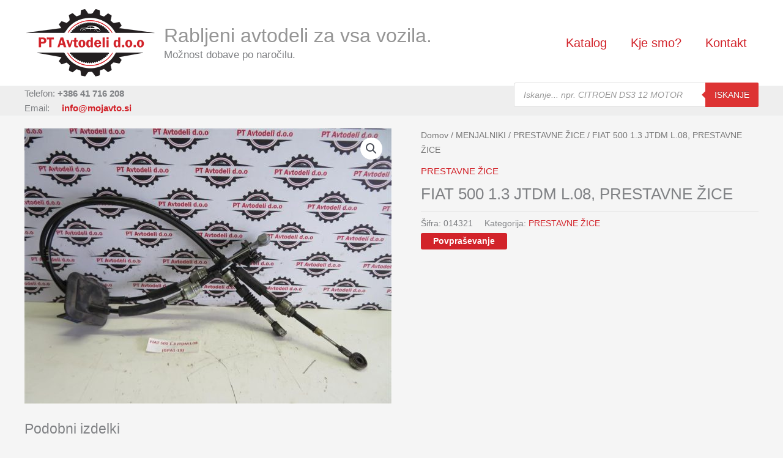

--- FILE ---
content_type: application/javascript
request_url: https://www.mojavto.si/wp-includes/js/dist/block-editor.min.js?ver=6ab992f915da9674d250
body_size: 269665
content:
/*! This file is auto-generated */
(()=>{var e={197:()=>{},271:(e,t,n)=>{"use strict";let o,r,i=n(683);class s extends i{constructor(e){super({type:"document",...e}),this.nodes||(this.nodes=[])}toResult(e={}){return new o(new r,this,e).stringify()}}s.registerLazyResult=e=>{o=e},s.registerProcessor=e=>{r=e},e.exports=s,s.default=s},346:e=>{"use strict";const t={after:"\n",beforeClose:"\n",beforeComment:"\n",beforeDecl:"\n",beforeOpen:" ",beforeRule:"\n",colon:": ",commentLeft:" ",commentRight:" ",emptyBody:"",indent:"    ",semicolon:!1};class n{constructor(e){this.builder=e}atrule(e,t){let n="@"+e.name,o=e.params?this.rawValue(e,"params"):"";if(void 0!==e.raws.afterName?n+=e.raws.afterName:o&&(n+=" "),e.nodes)this.block(e,n+o);else{let r=(e.raws.between||"")+(t?";":"");this.builder(n+o+r,e)}}beforeAfter(e,t){let n;n="decl"===e.type?this.raw(e,null,"beforeDecl"):"comment"===e.type?this.raw(e,null,"beforeComment"):"before"===t?this.raw(e,null,"beforeRule"):this.raw(e,null,"beforeClose");let o=e.parent,r=0;for(;o&&"root"!==o.type;)r+=1,o=o.parent;if(n.includes("\n")){let t=this.raw(e,null,"indent");if(t.length)for(let e=0;e<r;e++)n+=t}return n}block(e,t){let n,o=this.raw(e,"between","beforeOpen");this.builder(t+o+"{",e,"start"),e.nodes&&e.nodes.length?(this.body(e),n=this.raw(e,"after")):n=this.raw(e,"after","emptyBody"),n&&this.builder(n),this.builder("}",e,"end")}body(e){let t=e.nodes.length-1;for(;t>0&&"comment"===e.nodes[t].type;)t-=1;let n=this.raw(e,"semicolon");for(let o=0;o<e.nodes.length;o++){let r=e.nodes[o],i=this.raw(r,"before");i&&this.builder(i),this.stringify(r,t!==o||n)}}comment(e){let t=this.raw(e,"left","commentLeft"),n=this.raw(e,"right","commentRight");this.builder("/*"+t+e.text+n+"*/",e)}decl(e,t){let n=this.raw(e,"between","colon"),o=e.prop+n+this.rawValue(e,"value");e.important&&(o+=e.raws.important||" !important"),t&&(o+=";"),this.builder(o,e)}document(e){this.body(e)}raw(e,n,o){let r;if(o||(o=n),n&&(r=e.raws[n],void 0!==r))return r;let i=e.parent;if("before"===o){if(!i||"root"===i.type&&i.first===e)return"";if(i&&"document"===i.type)return""}if(!i)return t[o];let s=e.root();if(s.rawCache||(s.rawCache={}),void 0!==s.rawCache[o])return s.rawCache[o];if("before"===o||"after"===o)return this.beforeAfter(e,o);{let t="raw"+((l=o)[0].toUpperCase()+l.slice(1));this[t]?r=this[t](s,e):s.walk((e=>{if(r=e.raws[n],void 0!==r)return!1}))}var l;return void 0===r&&(r=t[o]),s.rawCache[o]=r,r}rawBeforeClose(e){let t;return e.walk((e=>{if(e.nodes&&e.nodes.length>0&&void 0!==e.raws.after)return t=e.raws.after,t.includes("\n")&&(t=t.replace(/[^\n]+$/,"")),!1})),t&&(t=t.replace(/\S/g,"")),t}rawBeforeComment(e,t){let n;return e.walkComments((e=>{if(void 0!==e.raws.before)return n=e.raws.before,n.includes("\n")&&(n=n.replace(/[^\n]+$/,"")),!1})),void 0===n?n=this.raw(t,null,"beforeDecl"):n&&(n=n.replace(/\S/g,"")),n}rawBeforeDecl(e,t){let n;return e.walkDecls((e=>{if(void 0!==e.raws.before)return n=e.raws.before,n.includes("\n")&&(n=n.replace(/[^\n]+$/,"")),!1})),void 0===n?n=this.raw(t,null,"beforeRule"):n&&(n=n.replace(/\S/g,"")),n}rawBeforeOpen(e){let t;return e.walk((e=>{if("decl"!==e.type&&(t=e.raws.between,void 0!==t))return!1})),t}rawBeforeRule(e){let t;return e.walk((n=>{if(n.nodes&&(n.parent!==e||e.first!==n)&&void 0!==n.raws.before)return t=n.raws.before,t.includes("\n")&&(t=t.replace(/[^\n]+$/,"")),!1})),t&&(t=t.replace(/\S/g,"")),t}rawColon(e){let t;return e.walkDecls((e=>{if(void 0!==e.raws.between)return t=e.raws.between.replace(/[^\s:]/g,""),!1})),t}rawEmptyBody(e){let t;return e.walk((e=>{if(e.nodes&&0===e.nodes.length&&(t=e.raws.after,void 0!==t))return!1})),t}rawIndent(e){if(e.raws.indent)return e.raws.indent;let t;return e.walk((n=>{let o=n.parent;if(o&&o!==e&&o.parent&&o.parent===e&&void 0!==n.raws.before){let e=n.raws.before.split("\n");return t=e[e.length-1],t=t.replace(/\S/g,""),!1}})),t}rawSemicolon(e){let t;return e.walk((e=>{if(e.nodes&&e.nodes.length&&"decl"===e.last.type&&(t=e.raws.semicolon,void 0!==t))return!1})),t}rawValue(e,t){let n=e[t],o=e.raws[t];return o&&o.value===n?o.raw:n}root(e){this.body(e),e.raws.after&&this.builder(e.raws.after)}rule(e){this.block(e,this.rawValue(e,"selector")),e.raws.ownSemicolon&&this.builder(e.raws.ownSemicolon,e,"end")}stringify(e,t){if(!this[e.type])throw new Error("Unknown AST node type "+e.type+". Maybe you need to change PostCSS stringifier.");this[e.type](e,t)}}e.exports=n,n.default=n},356:(e,t,n)=>{"use strict";let o=n(2775),r=n(9746);class i extends Error{constructor(e,t,n,o,r,s){super(e),this.name="CssSyntaxError",this.reason=e,r&&(this.file=r),o&&(this.source=o),s&&(this.plugin=s),void 0!==t&&void 0!==n&&("number"==typeof t?(this.line=t,this.column=n):(this.line=t.line,this.column=t.column,this.endLine=n.line,this.endColumn=n.column)),this.setMessage(),Error.captureStackTrace&&Error.captureStackTrace(this,i)}setMessage(){this.message=this.plugin?this.plugin+": ":"",this.message+=this.file?this.file:"<css input>",void 0!==this.line&&(this.message+=":"+this.line+":"+this.column),this.message+=": "+this.reason}showSourceCode(e){if(!this.source)return"";let t=this.source;null==e&&(e=o.isColorSupported);let n=e=>e,i=e=>e,s=e=>e;if(e){let{bold:e,gray:t,red:l}=o.createColors(!0);i=t=>e(l(t)),n=e=>t(e),r&&(s=e=>r(e))}let l=t.split(/\r?\n/),a=Math.max(this.line-3,0),c=Math.min(this.line+2,l.length),u=String(c).length;return l.slice(a,c).map(((e,t)=>{let o=a+1+t,r=" "+(" "+o).slice(-u)+" | ";if(o===this.line){if(e.length>160){let t=20,o=Math.max(0,this.column-t),l=Math.max(this.column+t,this.endColumn+t),a=e.slice(o,l),c=n(r.replace(/\d/g," "))+e.slice(0,Math.min(this.column-1,t-1)).replace(/[^\t]/g," ");return i(">")+n(r)+s(a)+"\n "+c+i("^")}let t=n(r.replace(/\d/g," "))+e.slice(0,this.column-1).replace(/[^\t]/g," ");return i(">")+n(r)+s(e)+"\n "+t+i("^")}return" "+n(r)+s(e)})).join("\n")}toString(){let e=this.showSourceCode();return e&&(e="\n\n"+e+"\n"),this.name+": "+this.message+e}}e.exports=i,i.default=i},448:(e,t,n)=>{"use strict";let o=n(683),r=n(271),i=n(1670),s=n(4295),l=n(9055),a=n(9434),c=n(633),{isClean:u,my:d}=n(1381);n(3122);const p={atrule:"AtRule",comment:"Comment",decl:"Declaration",document:"Document",root:"Root",rule:"Rule"},h={AtRule:!0,AtRuleExit:!0,Comment:!0,CommentExit:!0,Declaration:!0,DeclarationExit:!0,Document:!0,DocumentExit:!0,Once:!0,OnceExit:!0,postcssPlugin:!0,prepare:!0,Root:!0,RootExit:!0,Rule:!0,RuleExit:!0},g={Once:!0,postcssPlugin:!0,prepare:!0};function m(e){return"object"==typeof e&&"function"==typeof e.then}function f(e){let t=!1,n=p[e.type];return"decl"===e.type?t=e.prop.toLowerCase():"atrule"===e.type&&(t=e.name.toLowerCase()),t&&e.append?[n,n+"-"+t,0,n+"Exit",n+"Exit-"+t]:t?[n,n+"-"+t,n+"Exit",n+"Exit-"+t]:e.append?[n,0,n+"Exit"]:[n,n+"Exit"]}function b(e){let t;return t="document"===e.type?["Document",0,"DocumentExit"]:"root"===e.type?["Root",0,"RootExit"]:f(e),{eventIndex:0,events:t,iterator:0,node:e,visitorIndex:0,visitors:[]}}function k(e){return e[u]=!1,e.nodes&&e.nodes.forEach((e=>k(e))),e}let v={};class _{get content(){return this.stringify().content}get css(){return this.stringify().css}get map(){return this.stringify().map}get messages(){return this.sync().messages}get opts(){return this.result.opts}get processor(){return this.result.processor}get root(){return this.sync().root}get[Symbol.toStringTag](){return"LazyResult"}constructor(e,t,n){let r;if(this.stringified=!1,this.processed=!1,"object"!=typeof t||null===t||"root"!==t.type&&"document"!==t.type)if(t instanceof _||t instanceof l)r=k(t.root),t.map&&(void 0===n.map&&(n.map={}),n.map.inline||(n.map.inline=!1),n.map.prev=t.map);else{let e=s;n.syntax&&(e=n.syntax.parse),n.parser&&(e=n.parser),e.parse&&(e=e.parse);try{r=e(t,n)}catch(e){this.processed=!0,this.error=e}r&&!r[d]&&o.rebuild(r)}else r=k(t);this.result=new l(e,r,n),this.helpers={...v,postcss:v,result:this.result},this.plugins=this.processor.plugins.map((e=>"object"==typeof e&&e.prepare?{...e,...e.prepare(this.result)}:e))}async(){return this.error?Promise.reject(this.error):this.processed?Promise.resolve(this.result):(this.processing||(this.processing=this.runAsync()),this.processing)}catch(e){return this.async().catch(e)}finally(e){return this.async().then(e,e)}getAsyncError(){throw new Error("Use process(css).then(cb) to work with async plugins")}handleError(e,t){let n=this.result.lastPlugin;try{t&&t.addToError(e),this.error=e,"CssSyntaxError"!==e.name||e.plugin?n.postcssVersion:(e.plugin=n.postcssPlugin,e.setMessage())}catch(e){console&&console.error&&console.error(e)}return e}prepareVisitors(){this.listeners={};let e=(e,t,n)=>{this.listeners[t]||(this.listeners[t]=[]),this.listeners[t].push([e,n])};for(let t of this.plugins)if("object"==typeof t)for(let n in t){if(!h[n]&&/^[A-Z]/.test(n))throw new Error(`Unknown event ${n} in ${t.postcssPlugin}. Try to update PostCSS (${this.processor.version} now).`);if(!g[n])if("object"==typeof t[n])for(let o in t[n])e(t,"*"===o?n:n+"-"+o.toLowerCase(),t[n][o]);else"function"==typeof t[n]&&e(t,n,t[n])}this.hasListener=Object.keys(this.listeners).length>0}async runAsync(){this.plugin=0;for(let e=0;e<this.plugins.length;e++){let t=this.plugins[e],n=this.runOnRoot(t);if(m(n))try{await n}catch(e){throw this.handleError(e)}}if(this.prepareVisitors(),this.hasListener){let e=this.result.root;for(;!e[u];){e[u]=!0;let t=[b(e)];for(;t.length>0;){let e=this.visitTick(t);if(m(e))try{await e}catch(e){let n=t[t.length-1].node;throw this.handleError(e,n)}}}if(this.listeners.OnceExit)for(let[t,n]of this.listeners.OnceExit){this.result.lastPlugin=t;try{if("document"===e.type){let t=e.nodes.map((e=>n(e,this.helpers)));await Promise.all(t)}else await n(e,this.helpers)}catch(e){throw this.handleError(e)}}}return this.processed=!0,this.stringify()}runOnRoot(e){this.result.lastPlugin=e;try{if("object"==typeof e&&e.Once){if("document"===this.result.root.type){let t=this.result.root.nodes.map((t=>e.Once(t,this.helpers)));return m(t[0])?Promise.all(t):t}return e.Once(this.result.root,this.helpers)}if("function"==typeof e)return e(this.result.root,this.result)}catch(e){throw this.handleError(e)}}stringify(){if(this.error)throw this.error;if(this.stringified)return this.result;this.stringified=!0,this.sync();let e=this.result.opts,t=c;e.syntax&&(t=e.syntax.stringify),e.stringifier&&(t=e.stringifier),t.stringify&&(t=t.stringify);let n=new i(t,this.result.root,this.result.opts).generate();return this.result.css=n[0],this.result.map=n[1],this.result}sync(){if(this.error)throw this.error;if(this.processed)return this.result;if(this.processed=!0,this.processing)throw this.getAsyncError();for(let e of this.plugins){if(m(this.runOnRoot(e)))throw this.getAsyncError()}if(this.prepareVisitors(),this.hasListener){let e=this.result.root;for(;!e[u];)e[u]=!0,this.walkSync(e);if(this.listeners.OnceExit)if("document"===e.type)for(let t of e.nodes)this.visitSync(this.listeners.OnceExit,t);else this.visitSync(this.listeners.OnceExit,e)}return this.result}then(e,t){return this.async().then(e,t)}toString(){return this.css}visitSync(e,t){for(let[n,o]of e){let e;this.result.lastPlugin=n;try{e=o(t,this.helpers)}catch(e){throw this.handleError(e,t.proxyOf)}if("root"!==t.type&&"document"!==t.type&&!t.parent)return!0;if(m(e))throw this.getAsyncError()}}visitTick(e){let t=e[e.length-1],{node:n,visitors:o}=t;if("root"!==n.type&&"document"!==n.type&&!n.parent)return void e.pop();if(o.length>0&&t.visitorIndex<o.length){let[e,r]=o[t.visitorIndex];t.visitorIndex+=1,t.visitorIndex===o.length&&(t.visitors=[],t.visitorIndex=0),this.result.lastPlugin=e;try{return r(n.toProxy(),this.helpers)}catch(e){throw this.handleError(e,n)}}if(0!==t.iterator){let o,r=t.iterator;for(;o=n.nodes[n.indexes[r]];)if(n.indexes[r]+=1,!o[u])return o[u]=!0,void e.push(b(o));t.iterator=0,delete n.indexes[r]}let r=t.events;for(;t.eventIndex<r.length;){let e=r[t.eventIndex];if(t.eventIndex+=1,0===e)return void(n.nodes&&n.nodes.length&&(n[u]=!0,t.iterator=n.getIterator()));if(this.listeners[e])return void(t.visitors=this.listeners[e])}e.pop()}walkSync(e){e[u]=!0;let t=f(e);for(let n of t)if(0===n)e.nodes&&e.each((e=>{e[u]||this.walkSync(e)}));else{let t=this.listeners[n];if(t&&this.visitSync(t,e.toProxy()))return}}warnings(){return this.sync().warnings()}}_.registerPostcss=e=>{v=e},e.exports=_,_.default=_,a.registerLazyResult(_),r.registerLazyResult(_)},461:(e,t,n)=>{var o=n(6109);e.exports=function(e){var t=o(e,"line-height"),n=parseFloat(t,10);if(t===n+""){var r=e.style.lineHeight;e.style.lineHeight=t+"em",t=o(e,"line-height"),n=parseFloat(t,10),r?e.style.lineHeight=r:delete e.style.lineHeight}if(-1!==t.indexOf("pt")?(n*=4,n/=3):-1!==t.indexOf("mm")?(n*=96,n/=25.4):-1!==t.indexOf("cm")?(n*=96,n/=2.54):-1!==t.indexOf("in")?n*=96:-1!==t.indexOf("pc")&&(n*=16),n=Math.round(n),"normal"===t){var i=e.nodeName,s=document.createElement(i);s.innerHTML="&nbsp;","TEXTAREA"===i.toUpperCase()&&s.setAttribute("rows","1");var l=o(e,"font-size");s.style.fontSize=l,s.style.padding="0px",s.style.border="0px";var a=document.body;a.appendChild(s),n=s.offsetHeight,a.removeChild(s)}return n}},628:(e,t,n)=>{"use strict";var o=n(4067);function r(){}function i(){}i.resetWarningCache=r,e.exports=function(){function e(e,t,n,r,i,s){if(s!==o){var l=new Error("Calling PropTypes validators directly is not supported by the `prop-types` package. Use PropTypes.checkPropTypes() to call them. Read more at http://fb.me/use-check-prop-types");throw l.name="Invariant Violation",l}}function t(){return e}e.isRequired=e;var n={array:e,bigint:e,bool:e,func:e,number:e,object:e,string:e,symbol:e,any:e,arrayOf:t,element:e,elementType:e,instanceOf:t,node:e,objectOf:t,oneOf:t,oneOfType:t,shape:t,exact:t,checkPropTypes:i,resetWarningCache:r};return n.PropTypes=n,n}},633:(e,t,n)=>{"use strict";let o=n(346);function r(e,t){new o(t).stringify(e)}e.exports=r,r.default=r},683:(e,t,n)=>{"use strict";let o,r,i,s,l=n(6589),a=n(1516),c=n(7490),{isClean:u,my:d}=n(1381);function p(e){return e.map((e=>(e.nodes&&(e.nodes=p(e.nodes)),delete e.source,e)))}function h(e){if(e[u]=!1,e.proxyOf.nodes)for(let t of e.proxyOf.nodes)h(t)}class g extends c{get first(){if(this.proxyOf.nodes)return this.proxyOf.nodes[0]}get last(){if(this.proxyOf.nodes)return this.proxyOf.nodes[this.proxyOf.nodes.length-1]}append(...e){for(let t of e){let e=this.normalize(t,this.last);for(let t of e)this.proxyOf.nodes.push(t)}return this.markDirty(),this}cleanRaws(e){if(super.cleanRaws(e),this.nodes)for(let t of this.nodes)t.cleanRaws(e)}each(e){if(!this.proxyOf.nodes)return;let t,n,o=this.getIterator();for(;this.indexes[o]<this.proxyOf.nodes.length&&(t=this.indexes[o],n=e(this.proxyOf.nodes[t],t),!1!==n);)this.indexes[o]+=1;return delete this.indexes[o],n}every(e){return this.nodes.every(e)}getIterator(){this.lastEach||(this.lastEach=0),this.indexes||(this.indexes={}),this.lastEach+=1;let e=this.lastEach;return this.indexes[e]=0,e}getProxyProcessor(){return{get:(e,t)=>"proxyOf"===t?e:e[t]?"each"===t||"string"==typeof t&&t.startsWith("walk")?(...n)=>e[t](...n.map((e=>"function"==typeof e?(t,n)=>e(t.toProxy(),n):e))):"every"===t||"some"===t?n=>e[t](((e,...t)=>n(e.toProxy(),...t))):"root"===t?()=>e.root().toProxy():"nodes"===t?e.nodes.map((e=>e.toProxy())):"first"===t||"last"===t?e[t].toProxy():e[t]:e[t],set:(e,t,n)=>(e[t]===n||(e[t]=n,"name"!==t&&"params"!==t&&"selector"!==t||e.markDirty()),!0)}}index(e){return"number"==typeof e?e:(e.proxyOf&&(e=e.proxyOf),this.proxyOf.nodes.indexOf(e))}insertAfter(e,t){let n,o=this.index(e),r=this.normalize(t,this.proxyOf.nodes[o]).reverse();o=this.index(e);for(let e of r)this.proxyOf.nodes.splice(o+1,0,e);for(let e in this.indexes)n=this.indexes[e],o<n&&(this.indexes[e]=n+r.length);return this.markDirty(),this}insertBefore(e,t){let n,o=this.index(e),r=0===o&&"prepend",i=this.normalize(t,this.proxyOf.nodes[o],r).reverse();o=this.index(e);for(let e of i)this.proxyOf.nodes.splice(o,0,e);for(let e in this.indexes)n=this.indexes[e],o<=n&&(this.indexes[e]=n+i.length);return this.markDirty(),this}normalize(e,t){if("string"==typeof e)e=p(r(e).nodes);else if(void 0===e)e=[];else if(Array.isArray(e)){e=e.slice(0);for(let t of e)t.parent&&t.parent.removeChild(t,"ignore")}else if("root"===e.type&&"document"!==this.type){e=e.nodes.slice(0);for(let t of e)t.parent&&t.parent.removeChild(t,"ignore")}else if(e.type)e=[e];else if(e.prop){if(void 0===e.value)throw new Error("Value field is missed in node creation");"string"!=typeof e.value&&(e.value=String(e.value)),e=[new a(e)]}else if(e.selector||e.selectors)e=[new s(e)];else if(e.name)e=[new o(e)];else{if(!e.text)throw new Error("Unknown node type in node creation");e=[new l(e)]}return e.map((e=>(e[d]||g.rebuild(e),(e=e.proxyOf).parent&&e.parent.removeChild(e),e[u]&&h(e),e.raws||(e.raws={}),void 0===e.raws.before&&t&&void 0!==t.raws.before&&(e.raws.before=t.raws.before.replace(/\S/g,"")),e.parent=this.proxyOf,e)))}prepend(...e){e=e.reverse();for(let t of e){let e=this.normalize(t,this.first,"prepend").reverse();for(let t of e)this.proxyOf.nodes.unshift(t);for(let t in this.indexes)this.indexes[t]=this.indexes[t]+e.length}return this.markDirty(),this}push(e){return e.parent=this,this.proxyOf.nodes.push(e),this}removeAll(){for(let e of this.proxyOf.nodes)e.parent=void 0;return this.proxyOf.nodes=[],this.markDirty(),this}removeChild(e){let t;e=this.index(e),this.proxyOf.nodes[e].parent=void 0,this.proxyOf.nodes.splice(e,1);for(let n in this.indexes)t=this.indexes[n],t>=e&&(this.indexes[n]=t-1);return this.markDirty(),this}replaceValues(e,t,n){return n||(n=t,t={}),this.walkDecls((o=>{t.props&&!t.props.includes(o.prop)||t.fast&&!o.value.includes(t.fast)||(o.value=o.value.replace(e,n))})),this.markDirty(),this}some(e){return this.nodes.some(e)}walk(e){return this.each(((t,n)=>{let o;try{o=e(t,n)}catch(e){throw t.addToError(e)}return!1!==o&&t.walk&&(o=t.walk(e)),o}))}walkAtRules(e,t){return t?e instanceof RegExp?this.walk(((n,o)=>{if("atrule"===n.type&&e.test(n.name))return t(n,o)})):this.walk(((n,o)=>{if("atrule"===n.type&&n.name===e)return t(n,o)})):(t=e,this.walk(((e,n)=>{if("atrule"===e.type)return t(e,n)})))}walkComments(e){return this.walk(((t,n)=>{if("comment"===t.type)return e(t,n)}))}walkDecls(e,t){return t?e instanceof RegExp?this.walk(((n,o)=>{if("decl"===n.type&&e.test(n.prop))return t(n,o)})):this.walk(((n,o)=>{if("decl"===n.type&&n.prop===e)return t(n,o)})):(t=e,this.walk(((e,n)=>{if("decl"===e.type)return t(e,n)})))}walkRules(e,t){return t?e instanceof RegExp?this.walk(((n,o)=>{if("rule"===n.type&&e.test(n.selector))return t(n,o)})):this.walk(((n,o)=>{if("rule"===n.type&&n.selector===e)return t(n,o)})):(t=e,this.walk(((e,n)=>{if("rule"===e.type)return t(e,n)})))}}g.registerParse=e=>{r=e},g.registerRule=e=>{s=e},g.registerAtRule=e=>{o=e},g.registerRoot=e=>{i=e},e.exports=g,g.default=g,g.rebuild=e=>{"atrule"===e.type?Object.setPrototypeOf(e,o.prototype):"rule"===e.type?Object.setPrototypeOf(e,s.prototype):"decl"===e.type?Object.setPrototypeOf(e,a.prototype):"comment"===e.type?Object.setPrototypeOf(e,l.prototype):"root"===e.type&&Object.setPrototypeOf(e,i.prototype),e[d]=!0,e.nodes&&e.nodes.forEach((e=>{g.rebuild(e)}))}},1087:(e,t,n)=>{"use strict";var o,r=n(8202);r.canUseDOM&&(o=document.implementation&&document.implementation.hasFeature&&!0!==document.implementation.hasFeature("",""))
/**
 * Checks if an event is supported in the current execution environment.
 *
 * NOTE: This will not work correctly for non-generic events such as `change`,
 * `reset`, `load`, `error`, and `select`.
 *
 * Borrows from Modernizr.
 *
 * @param {string} eventNameSuffix Event name, e.g. "click".
 * @param {?boolean} capture Check if the capture phase is supported.
 * @return {boolean} True if the event is supported.
 * @internal
 * @license Modernizr 3.0.0pre (Custom Build) | MIT
 */,e.exports=function(e,t){if(!r.canUseDOM||t&&!("addEventListener"in document))return!1;var n="on"+e,i=n in document;if(!i){var s=document.createElement("div");s.setAttribute(n,"return;"),i="function"==typeof s[n]}return!i&&o&&"wheel"===e&&(i=document.implementation.hasFeature("Events.wheel","3.0")),i}},1326:(e,t,n)=>{"use strict";let o=n(683);class r extends o{constructor(e){super(e),this.type="atrule"}append(...e){return this.proxyOf.nodes||(this.nodes=[]),super.append(...e)}prepend(...e){return this.proxyOf.nodes||(this.nodes=[]),super.prepend(...e)}}e.exports=r,r.default=r,o.registerAtRule(r)},1381:e=>{"use strict";e.exports.isClean=Symbol("isClean"),e.exports.my=Symbol("my")},1443:e=>{function t(e,t){return t.some((t=>t instanceof RegExp?t.test(e):e.includes(t)))}e.exports=function(e){const n=e.prefix,o=/\s+$/.test(n)?n:`${n} `,r=e.ignoreFiles?[].concat(e.ignoreFiles):[],i=e.includeFiles?[].concat(e.includeFiles):[];return function(s){r.length&&s.source.input.file&&t(s.source.input.file,r)||i.length&&s.source.input.file&&!t(s.source.input.file,i)||s.walkRules((t=>{t.parent&&["keyframes","-webkit-keyframes","-moz-keyframes","-o-keyframes","-ms-keyframes"].includes(t.parent.name)||(t.selectors=t.selectors.map((r=>e.exclude&&function(e,t){return t.some((t=>t instanceof RegExp?t.test(e):e===t))}(r,e.exclude)?r:e.transform?e.transform(n,r,o+r,s.source.input.file,t):o+r)))}))}}},1516:(e,t,n)=>{"use strict";let o=n(7490);class r extends o{get variable(){return this.prop.startsWith("--")||"$"===this.prop[0]}constructor(e){e&&void 0!==e.value&&"string"!=typeof e.value&&(e={...e,value:String(e.value)}),super(e),this.type="decl"}}e.exports=r,r.default=r},1524:e=>{var t="-".charCodeAt(0),n="+".charCodeAt(0),o=".".charCodeAt(0),r="e".charCodeAt(0),i="E".charCodeAt(0);e.exports=function(e){var s,l,a,c=0,u=e.length;if(0===u||!function(e){var r,i=e.charCodeAt(0);if(i===n||i===t){if((r=e.charCodeAt(1))>=48&&r<=57)return!0;var s=e.charCodeAt(2);return r===o&&s>=48&&s<=57}return i===o?(r=e.charCodeAt(1))>=48&&r<=57:i>=48&&i<=57}(e))return!1;for((s=e.charCodeAt(c))!==n&&s!==t||c++;c<u&&!((s=e.charCodeAt(c))<48||s>57);)c+=1;if(s=e.charCodeAt(c),l=e.charCodeAt(c+1),s===o&&l>=48&&l<=57)for(c+=2;c<u&&!((s=e.charCodeAt(c))<48||s>57);)c+=1;if(s=e.charCodeAt(c),l=e.charCodeAt(c+1),a=e.charCodeAt(c+2),(s===r||s===i)&&(l>=48&&l<=57||(l===n||l===t)&&a>=48&&a<=57))for(c+=l===n||l===t?3:2;c<u&&!((s=e.charCodeAt(c))<48||s>57);)c+=1;return{number:e.slice(0,c),unit:e.slice(c)}}},1544:(e,t,n)=>{var o=n(8491),r=n(3815),i=n(4725);function s(e){return this instanceof s?(this.nodes=o(e),this):new s(e)}s.prototype.toString=function(){return Array.isArray(this.nodes)?i(this.nodes):""},s.prototype.walk=function(e,t){return r(this.nodes,e,t),this},s.unit=n(1524),s.walk=r,s.stringify=i,e.exports=s},1609:e=>{"use strict";e.exports=window.React},1670:(e,t,n)=>{"use strict";let{dirname:o,relative:r,resolve:i,sep:s}=n(197),{SourceMapConsumer:l,SourceMapGenerator:a}=n(1866),{pathToFileURL:c}=n(2739),u=n(5380),d=Boolean(l&&a),p=Boolean(o&&i&&r&&s);e.exports=class{constructor(e,t,n,o){this.stringify=e,this.mapOpts=n.map||{},this.root=t,this.opts=n,this.css=o,this.originalCSS=o,this.usesFileUrls=!this.mapOpts.from&&this.mapOpts.absolute,this.memoizedFileURLs=new Map,this.memoizedPaths=new Map,this.memoizedURLs=new Map}addAnnotation(){let e;e=this.isInline()?"data:application/json;base64,"+this.toBase64(this.map.toString()):"string"==typeof this.mapOpts.annotation?this.mapOpts.annotation:"function"==typeof this.mapOpts.annotation?this.mapOpts.annotation(this.opts.to,this.root):this.outputFile()+".map";let t="\n";this.css.includes("\r\n")&&(t="\r\n"),this.css+=t+"/*# sourceMappingURL="+e+" */"}applyPrevMaps(){for(let e of this.previous()){let t,n=this.toUrl(this.path(e.file)),r=e.root||o(e.file);!1===this.mapOpts.sourcesContent?(t=new l(e.text),t.sourcesContent&&(t.sourcesContent=null)):t=e.consumer(),this.map.applySourceMap(t,n,this.toUrl(this.path(r)))}}clearAnnotation(){if(!1!==this.mapOpts.annotation)if(this.root){let e;for(let t=this.root.nodes.length-1;t>=0;t--)e=this.root.nodes[t],"comment"===e.type&&e.text.startsWith("# sourceMappingURL=")&&this.root.removeChild(t)}else this.css&&(this.css=this.css.replace(/\n*\/\*#[\S\s]*?\*\/$/gm,""))}generate(){if(this.clearAnnotation(),p&&d&&this.isMap())return this.generateMap();{let e="";return this.stringify(this.root,(t=>{e+=t})),[e]}}generateMap(){if(this.root)this.generateString();else if(1===this.previous().length){let e=this.previous()[0].consumer();e.file=this.outputFile(),this.map=a.fromSourceMap(e,{ignoreInvalidMapping:!0})}else this.map=new a({file:this.outputFile(),ignoreInvalidMapping:!0}),this.map.addMapping({generated:{column:0,line:1},original:{column:0,line:1},source:this.opts.from?this.toUrl(this.path(this.opts.from)):"<no source>"});return this.isSourcesContent()&&this.setSourcesContent(),this.root&&this.previous().length>0&&this.applyPrevMaps(),this.isAnnotation()&&this.addAnnotation(),this.isInline()?[this.css]:[this.css,this.map]}generateString(){this.css="",this.map=new a({file:this.outputFile(),ignoreInvalidMapping:!0});let e,t,n=1,o=1,r="<no source>",i={generated:{column:0,line:0},original:{column:0,line:0},source:""};this.stringify(this.root,((s,l,a)=>{if(this.css+=s,l&&"end"!==a&&(i.generated.line=n,i.generated.column=o-1,l.source&&l.source.start?(i.source=this.sourcePath(l),i.original.line=l.source.start.line,i.original.column=l.source.start.column-1,this.map.addMapping(i)):(i.source=r,i.original.line=1,i.original.column=0,this.map.addMapping(i))),t=s.match(/\n/g),t?(n+=t.length,e=s.lastIndexOf("\n"),o=s.length-e):o+=s.length,l&&"start"!==a){let e=l.parent||{raws:{}};("decl"===l.type||"atrule"===l.type&&!l.nodes)&&l===e.last&&!e.raws.semicolon||(l.source&&l.source.end?(i.source=this.sourcePath(l),i.original.line=l.source.end.line,i.original.column=l.source.end.column-1,i.generated.line=n,i.generated.column=o-2,this.map.addMapping(i)):(i.source=r,i.original.line=1,i.original.column=0,i.generated.line=n,i.generated.column=o-1,this.map.addMapping(i)))}}))}isAnnotation(){return!!this.isInline()||(void 0!==this.mapOpts.annotation?this.mapOpts.annotation:!this.previous().length||this.previous().some((e=>e.annotation)))}isInline(){if(void 0!==this.mapOpts.inline)return this.mapOpts.inline;let e=this.mapOpts.annotation;return(void 0===e||!0===e)&&(!this.previous().length||this.previous().some((e=>e.inline)))}isMap(){return void 0!==this.opts.map?!!this.opts.map:this.previous().length>0}isSourcesContent(){return void 0!==this.mapOpts.sourcesContent?this.mapOpts.sourcesContent:!this.previous().length||this.previous().some((e=>e.withContent()))}outputFile(){return this.opts.to?this.path(this.opts.to):this.opts.from?this.path(this.opts.from):"to.css"}path(e){if(this.mapOpts.absolute)return e;if(60===e.charCodeAt(0))return e;if(/^\w+:\/\//.test(e))return e;let t=this.memoizedPaths.get(e);if(t)return t;let n=this.opts.to?o(this.opts.to):".";"string"==typeof this.mapOpts.annotation&&(n=o(i(n,this.mapOpts.annotation)));let s=r(n,e);return this.memoizedPaths.set(e,s),s}previous(){if(!this.previousMaps)if(this.previousMaps=[],this.root)this.root.walk((e=>{if(e.source&&e.source.input.map){let t=e.source.input.map;this.previousMaps.includes(t)||this.previousMaps.push(t)}}));else{let e=new u(this.originalCSS,this.opts);e.map&&this.previousMaps.push(e.map)}return this.previousMaps}setSourcesContent(){let e={};if(this.root)this.root.walk((t=>{if(t.source){let n=t.source.input.from;if(n&&!e[n]){e[n]=!0;let o=this.usesFileUrls?this.toFileUrl(n):this.toUrl(this.path(n));this.map.setSourceContent(o,t.source.input.css)}}}));else if(this.css){let e=this.opts.from?this.toUrl(this.path(this.opts.from)):"<no source>";this.map.setSourceContent(e,this.css)}}sourcePath(e){return this.mapOpts.from?this.toUrl(this.mapOpts.from):this.usesFileUrls?this.toFileUrl(e.source.input.from):this.toUrl(this.path(e.source.input.from))}toBase64(e){return Buffer?Buffer.from(e).toString("base64"):window.btoa(unescape(encodeURIComponent(e)))}toFileUrl(e){let t=this.memoizedFileURLs.get(e);if(t)return t;if(c){let t=c(e).toString();return this.memoizedFileURLs.set(e,t),t}throw new Error("`map.absolute` option is not available in this PostCSS build")}toUrl(e){let t=this.memoizedURLs.get(e);if(t)return t;"\\"===s&&(e=e.replace(/\\/g,"/"));let n=encodeURI(e).replace(/[#?]/g,encodeURIComponent);return this.memoizedURLs.set(e,n),n}}},1866:()=>{},2213:e=>{var t,n,o,r,i,s,l,a,c,u,d,p,h,g,m,f=!1;function b(){if(!f){f=!0;var e=navigator.userAgent,b=/(?:MSIE.(\d+\.\d+))|(?:(?:Firefox|GranParadiso|Iceweasel).(\d+\.\d+))|(?:Opera(?:.+Version.|.)(\d+\.\d+))|(?:AppleWebKit.(\d+(?:\.\d+)?))|(?:Trident\/\d+\.\d+.*rv:(\d+\.\d+))/.exec(e),k=/(Mac OS X)|(Windows)|(Linux)/.exec(e);if(p=/\b(iPhone|iP[ao]d)/.exec(e),h=/\b(iP[ao]d)/.exec(e),u=/Android/i.exec(e),g=/FBAN\/\w+;/i.exec(e),m=/Mobile/i.exec(e),d=!!/Win64/.exec(e),b){(t=b[1]?parseFloat(b[1]):b[5]?parseFloat(b[5]):NaN)&&document&&document.documentMode&&(t=document.documentMode);var v=/(?:Trident\/(\d+.\d+))/.exec(e);s=v?parseFloat(v[1])+4:t,n=b[2]?parseFloat(b[2]):NaN,o=b[3]?parseFloat(b[3]):NaN,(r=b[4]?parseFloat(b[4]):NaN)?(b=/(?:Chrome\/(\d+\.\d+))/.exec(e),i=b&&b[1]?parseFloat(b[1]):NaN):i=NaN}else t=n=o=i=r=NaN;if(k){if(k[1]){var _=/(?:Mac OS X (\d+(?:[._]\d+)?))/.exec(e);l=!_||parseFloat(_[1].replace("_","."))}else l=!1;a=!!k[2],c=!!k[3]}else l=a=c=!1}}var k={ie:function(){return b()||t},ieCompatibilityMode:function(){return b()||s>t},ie64:function(){return k.ie()&&d},firefox:function(){return b()||n},opera:function(){return b()||o},webkit:function(){return b()||r},safari:function(){return k.webkit()},chrome:function(){return b()||i},windows:function(){return b()||a},osx:function(){return b()||l},linux:function(){return b()||c},iphone:function(){return b()||p},mobile:function(){return b()||p||h||u||m},nativeApp:function(){return b()||g},android:function(){return b()||u},ipad:function(){return b()||h}};e.exports=k},2327:e=>{"use strict";const t="'".charCodeAt(0),n='"'.charCodeAt(0),o="\\".charCodeAt(0),r="/".charCodeAt(0),i="\n".charCodeAt(0),s=" ".charCodeAt(0),l="\f".charCodeAt(0),a="\t".charCodeAt(0),c="\r".charCodeAt(0),u="[".charCodeAt(0),d="]".charCodeAt(0),p="(".charCodeAt(0),h=")".charCodeAt(0),g="{".charCodeAt(0),m="}".charCodeAt(0),f=";".charCodeAt(0),b="*".charCodeAt(0),k=":".charCodeAt(0),v="@".charCodeAt(0),_=/[\t\n\f\r "#'()/;[\\\]{}]/g,y=/[\t\n\f\r !"#'():;@[\\\]{}]|\/(?=\*)/g,x=/.[\r\n"'(/\\]/,S=/[\da-f]/i;e.exports=function(e,w={}){let C,B,I,j,E,T,M,P,R,A,N=e.css.valueOf(),L=w.ignoreErrors,D=N.length,O=0,z=[],V=[];function F(t){throw e.error("Unclosed "+t,O)}return{back:function(e){V.push(e)},endOfFile:function(){return 0===V.length&&O>=D},nextToken:function(e){if(V.length)return V.pop();if(O>=D)return;let w=!!e&&e.ignoreUnclosed;switch(C=N.charCodeAt(O),C){case i:case s:case a:case c:case l:j=O;do{j+=1,C=N.charCodeAt(j)}while(C===s||C===i||C===a||C===c||C===l);T=["space",N.slice(O,j)],O=j-1;break;case u:case d:case g:case m:case k:case f:case h:{let e=String.fromCharCode(C);T=[e,e,O];break}case p:if(A=z.length?z.pop()[1]:"",R=N.charCodeAt(O+1),"url"===A&&R!==t&&R!==n&&R!==s&&R!==i&&R!==a&&R!==l&&R!==c){j=O;do{if(M=!1,j=N.indexOf(")",j+1),-1===j){if(L||w){j=O;break}F("bracket")}for(P=j;N.charCodeAt(P-1)===o;)P-=1,M=!M}while(M);T=["brackets",N.slice(O,j+1),O,j],O=j}else j=N.indexOf(")",O+1),B=N.slice(O,j+1),-1===j||x.test(B)?T=["(","(",O]:(T=["brackets",B,O,j],O=j);break;case t:case n:E=C===t?"'":'"',j=O;do{if(M=!1,j=N.indexOf(E,j+1),-1===j){if(L||w){j=O+1;break}F("string")}for(P=j;N.charCodeAt(P-1)===o;)P-=1,M=!M}while(M);T=["string",N.slice(O,j+1),O,j],O=j;break;case v:_.lastIndex=O+1,_.test(N),j=0===_.lastIndex?N.length-1:_.lastIndex-2,T=["at-word",N.slice(O,j+1),O,j],O=j;break;case o:for(j=O,I=!0;N.charCodeAt(j+1)===o;)j+=1,I=!I;if(C=N.charCodeAt(j+1),I&&C!==r&&C!==s&&C!==i&&C!==a&&C!==c&&C!==l&&(j+=1,S.test(N.charAt(j)))){for(;S.test(N.charAt(j+1));)j+=1;N.charCodeAt(j+1)===s&&(j+=1)}T=["word",N.slice(O,j+1),O,j],O=j;break;default:C===r&&N.charCodeAt(O+1)===b?(j=N.indexOf("*/",O+2)+1,0===j&&(L||w?j=N.length:F("comment")),T=["comment",N.slice(O,j+1),O,j],O=j):(y.lastIndex=O+1,y.test(N),j=0===y.lastIndex?N.length-1:y.lastIndex-2,T=["word",N.slice(O,j+1),O,j],z.push(T),O=j)}return O++,T},position:function(){return O}}}},2739:()=>{},2775:e=>{var t=String,n=function(){return{isColorSupported:!1,reset:t,bold:t,dim:t,italic:t,underline:t,inverse:t,hidden:t,strikethrough:t,black:t,red:t,green:t,yellow:t,blue:t,magenta:t,cyan:t,white:t,gray:t,bgBlack:t,bgRed:t,bgGreen:t,bgYellow:t,bgBlue:t,bgMagenta:t,bgCyan:t,bgWhite:t,blackBright:t,redBright:t,greenBright:t,yellowBright:t,blueBright:t,magentaBright:t,cyanBright:t,whiteBright:t,bgBlackBright:t,bgRedBright:t,bgGreenBright:t,bgYellowBright:t,bgBlueBright:t,bgMagentaBright:t,bgCyanBright:t,bgWhiteBright:t}};e.exports=n(),e.exports.createColors=n},3122:e=>{"use strict";let t={};e.exports=function(e){t[e]||(t[e]=!0,"undefined"!=typeof console&&console.warn&&console.warn(e))}},3815:e=>{e.exports=function e(t,n,o){var r,i,s,l;for(r=0,i=t.length;r<i;r+=1)s=t[r],o||(l=n(s,r,t)),!1!==l&&"function"===s.type&&Array.isArray(s.nodes)&&e(s.nodes,n,o),o&&n(s,r,t)}},3937:(e,t,n)=>{"use strict";let o=n(1326),r=n(6589),i=n(1516),s=n(9434),l=n(4092),a=n(2327);const c={empty:!0,space:!0};e.exports=class{constructor(e){this.input=e,this.root=new s,this.current=this.root,this.spaces="",this.semicolon=!1,this.createTokenizer(),this.root.source={input:e,start:{column:1,line:1,offset:0}}}atrule(e){let t,n,r,i=new o;i.name=e[1].slice(1),""===i.name&&this.unnamedAtrule(i,e),this.init(i,e[2]);let s=!1,l=!1,a=[],c=[];for(;!this.tokenizer.endOfFile();){if(t=(e=this.tokenizer.nextToken())[0],"("===t||"["===t?c.push("("===t?")":"]"):"{"===t&&c.length>0?c.push("}"):t===c[c.length-1]&&c.pop(),0===c.length){if(";"===t){i.source.end=this.getPosition(e[2]),i.source.end.offset++,this.semicolon=!0;break}if("{"===t){l=!0;break}if("}"===t){if(a.length>0){for(r=a.length-1,n=a[r];n&&"space"===n[0];)n=a[--r];n&&(i.source.end=this.getPosition(n[3]||n[2]),i.source.end.offset++)}this.end(e);break}a.push(e)}else a.push(e);if(this.tokenizer.endOfFile()){s=!0;break}}i.raws.between=this.spacesAndCommentsFromEnd(a),a.length?(i.raws.afterName=this.spacesAndCommentsFromStart(a),this.raw(i,"params",a),s&&(e=a[a.length-1],i.source.end=this.getPosition(e[3]||e[2]),i.source.end.offset++,this.spaces=i.raws.between,i.raws.between="")):(i.raws.afterName="",i.params=""),l&&(i.nodes=[],this.current=i)}checkMissedSemicolon(e){let t=this.colon(e);if(!1===t)return;let n,o=0;for(let r=t-1;r>=0&&(n=e[r],"space"===n[0]||(o+=1,2!==o));r--);throw this.input.error("Missed semicolon","word"===n[0]?n[3]+1:n[2])}colon(e){let t,n,o,r=0;for(let[i,s]of e.entries()){if(n=s,o=n[0],"("===o&&(r+=1),")"===o&&(r-=1),0===r&&":"===o){if(t){if("word"===t[0]&&"progid"===t[1])continue;return i}this.doubleColon(n)}t=n}return!1}comment(e){let t=new r;this.init(t,e[2]),t.source.end=this.getPosition(e[3]||e[2]),t.source.end.offset++;let n=e[1].slice(2,-2);if(/^\s*$/.test(n))t.text="",t.raws.left=n,t.raws.right="";else{let e=n.match(/^(\s*)([^]*\S)(\s*)$/);t.text=e[2],t.raws.left=e[1],t.raws.right=e[3]}}createTokenizer(){this.tokenizer=a(this.input)}decl(e,t){let n=new i;this.init(n,e[0][2]);let o,r=e[e.length-1];for(";"===r[0]&&(this.semicolon=!0,e.pop()),n.source.end=this.getPosition(r[3]||r[2]||function(e){for(let t=e.length-1;t>=0;t--){let n=e[t],o=n[3]||n[2];if(o)return o}}(e)),n.source.end.offset++;"word"!==e[0][0];)1===e.length&&this.unknownWord(e),n.raws.before+=e.shift()[1];for(n.source.start=this.getPosition(e[0][2]),n.prop="";e.length;){let t=e[0][0];if(":"===t||"space"===t||"comment"===t)break;n.prop+=e.shift()[1]}for(n.raws.between="";e.length;){if(o=e.shift(),":"===o[0]){n.raws.between+=o[1];break}"word"===o[0]&&/\w/.test(o[1])&&this.unknownWord([o]),n.raws.between+=o[1]}"_"!==n.prop[0]&&"*"!==n.prop[0]||(n.raws.before+=n.prop[0],n.prop=n.prop.slice(1));let s,l=[];for(;e.length&&(s=e[0][0],"space"===s||"comment"===s);)l.push(e.shift());this.precheckMissedSemicolon(e);for(let t=e.length-1;t>=0;t--){if(o=e[t],"!important"===o[1].toLowerCase()){n.important=!0;let o=this.stringFrom(e,t);o=this.spacesFromEnd(e)+o," !important"!==o&&(n.raws.important=o);break}if("important"===o[1].toLowerCase()){let o=e.slice(0),r="";for(let e=t;e>0;e--){let t=o[e][0];if(r.trim().startsWith("!")&&"space"!==t)break;r=o.pop()[1]+r}r.trim().startsWith("!")&&(n.important=!0,n.raws.important=r,e=o)}if("space"!==o[0]&&"comment"!==o[0])break}e.some((e=>"space"!==e[0]&&"comment"!==e[0]))&&(n.raws.between+=l.map((e=>e[1])).join(""),l=[]),this.raw(n,"value",l.concat(e),t),n.value.includes(":")&&!t&&this.checkMissedSemicolon(e)}doubleColon(e){throw this.input.error("Double colon",{offset:e[2]},{offset:e[2]+e[1].length})}emptyRule(e){let t=new l;this.init(t,e[2]),t.selector="",t.raws.between="",this.current=t}end(e){this.current.nodes&&this.current.nodes.length&&(this.current.raws.semicolon=this.semicolon),this.semicolon=!1,this.current.raws.after=(this.current.raws.after||"")+this.spaces,this.spaces="",this.current.parent?(this.current.source.end=this.getPosition(e[2]),this.current.source.end.offset++,this.current=this.current.parent):this.unexpectedClose(e)}endFile(){this.current.parent&&this.unclosedBlock(),this.current.nodes&&this.current.nodes.length&&(this.current.raws.semicolon=this.semicolon),this.current.raws.after=(this.current.raws.after||"")+this.spaces,this.root.source.end=this.getPosition(this.tokenizer.position())}freeSemicolon(e){if(this.spaces+=e[1],this.current.nodes){let t=this.current.nodes[this.current.nodes.length-1];t&&"rule"===t.type&&!t.raws.ownSemicolon&&(t.raws.ownSemicolon=this.spaces,this.spaces="",t.source.end=this.getPosition(e[2]),t.source.end.offset+=t.raws.ownSemicolon.length)}}getPosition(e){let t=this.input.fromOffset(e);return{column:t.col,line:t.line,offset:e}}init(e,t){this.current.push(e),e.source={input:this.input,start:this.getPosition(t)},e.raws.before=this.spaces,this.spaces="","comment"!==e.type&&(this.semicolon=!1)}other(e){let t=!1,n=null,o=!1,r=null,i=[],s=e[1].startsWith("--"),l=[],a=e;for(;a;){if(n=a[0],l.push(a),"("===n||"["===n)r||(r=a),i.push("("===n?")":"]");else if(s&&o&&"{"===n)r||(r=a),i.push("}");else if(0===i.length){if(";"===n){if(o)return void this.decl(l,s);break}if("{"===n)return void this.rule(l);if("}"===n){this.tokenizer.back(l.pop()),t=!0;break}":"===n&&(o=!0)}else n===i[i.length-1]&&(i.pop(),0===i.length&&(r=null));a=this.tokenizer.nextToken()}if(this.tokenizer.endOfFile()&&(t=!0),i.length>0&&this.unclosedBracket(r),t&&o){if(!s)for(;l.length&&(a=l[l.length-1][0],"space"===a||"comment"===a);)this.tokenizer.back(l.pop());this.decl(l,s)}else this.unknownWord(l)}parse(){let e;for(;!this.tokenizer.endOfFile();)switch(e=this.tokenizer.nextToken(),e[0]){case"space":this.spaces+=e[1];break;case";":this.freeSemicolon(e);break;case"}":this.end(e);break;case"comment":this.comment(e);break;case"at-word":this.atrule(e);break;case"{":this.emptyRule(e);break;default:this.other(e)}this.endFile()}precheckMissedSemicolon(){}raw(e,t,n,o){let r,i,s,l,a=n.length,u="",d=!0;for(let e=0;e<a;e+=1)r=n[e],i=r[0],"space"!==i||e!==a-1||o?"comment"===i?(l=n[e-1]?n[e-1][0]:"empty",s=n[e+1]?n[e+1][0]:"empty",c[l]||c[s]||","===u.slice(-1)?d=!1:u+=r[1]):u+=r[1]:d=!1;if(!d){let o=n.reduce(((e,t)=>e+t[1]),"");e.raws[t]={raw:o,value:u}}e[t]=u}rule(e){e.pop();let t=new l;this.init(t,e[0][2]),t.raws.between=this.spacesAndCommentsFromEnd(e),this.raw(t,"selector",e),this.current=t}spacesAndCommentsFromEnd(e){let t,n="";for(;e.length&&(t=e[e.length-1][0],"space"===t||"comment"===t);)n=e.pop()[1]+n;return n}spacesAndCommentsFromStart(e){let t,n="";for(;e.length&&(t=e[0][0],"space"===t||"comment"===t);)n+=e.shift()[1];return n}spacesFromEnd(e){let t,n="";for(;e.length&&(t=e[e.length-1][0],"space"===t);)n=e.pop()[1]+n;return n}stringFrom(e,t){let n="";for(let o=t;o<e.length;o++)n+=e[o][1];return e.splice(t,e.length-t),n}unclosedBlock(){let e=this.current.source.start;throw this.input.error("Unclosed block",e.line,e.column)}unclosedBracket(e){throw this.input.error("Unclosed bracket",{offset:e[2]},{offset:e[2]+1})}unexpectedClose(e){throw this.input.error("Unexpected }",{offset:e[2]},{offset:e[2]+1})}unknownWord(e){throw this.input.error("Unknown word "+e[0][1],{offset:e[0][2]},{offset:e[0][2]+e[0][1].length})}unnamedAtrule(e,t){throw this.input.error("At-rule without name",{offset:t[2]},{offset:t[2]+t[1].length})}}},4067:e=>{"use strict";e.exports="SECRET_DO_NOT_PASS_THIS_OR_YOU_WILL_BE_FIRED"},4092:(e,t,n)=>{"use strict";let o=n(683),r=n(7374);class i extends o{get selectors(){return r.comma(this.selector)}set selectors(e){let t=this.selector?this.selector.match(/,\s*/):null,n=t?t[0]:","+this.raw("between","beforeOpen");this.selector=e.join(n)}constructor(e){super(e),this.type="rule",this.nodes||(this.nodes=[])}}e.exports=i,i.default=i,o.registerRule(i)},4132:(e,t,n)=>{"use strict";var o=n(4462);t.A=o.TextareaAutosize},4295:(e,t,n)=>{"use strict";let o=n(683),r=n(5380),i=n(3937);function s(e,t){let n=new r(e,t),o=new i(n);try{o.parse()}catch(e){throw e}return o.root}e.exports=s,s.default=s,o.registerParse(s)},4306:function(e,t){var n,o,r;
/*!
	autosize 4.0.4
	license: MIT
	http://www.jacklmoore.com/autosize
*/o=[e,t],n=function(e,t){"use strict";var n,o,r="function"==typeof Map?new Map:(n=[],o=[],{has:function(e){return n.indexOf(e)>-1},get:function(e){return o[n.indexOf(e)]},set:function(e,t){-1===n.indexOf(e)&&(n.push(e),o.push(t))},delete:function(e){var t=n.indexOf(e);t>-1&&(n.splice(t,1),o.splice(t,1))}}),i=function(e){return new Event(e,{bubbles:!0})};try{new Event("test")}catch(e){i=function(e){var t=document.createEvent("Event");return t.initEvent(e,!0,!1),t}}function s(e){if(e&&e.nodeName&&"TEXTAREA"===e.nodeName&&!r.has(e)){var t=null,n=null,o=null,s=function(){e.clientWidth!==n&&p()},l=function(t){window.removeEventListener("resize",s,!1),e.removeEventListener("input",p,!1),e.removeEventListener("keyup",p,!1),e.removeEventListener("autosize:destroy",l,!1),e.removeEventListener("autosize:update",p,!1),Object.keys(t).forEach((function(n){e.style[n]=t[n]})),r.delete(e)}.bind(e,{height:e.style.height,resize:e.style.resize,overflowY:e.style.overflowY,overflowX:e.style.overflowX,wordWrap:e.style.wordWrap});e.addEventListener("autosize:destroy",l,!1),"onpropertychange"in e&&"oninput"in e&&e.addEventListener("keyup",p,!1),window.addEventListener("resize",s,!1),e.addEventListener("input",p,!1),e.addEventListener("autosize:update",p,!1),e.style.overflowX="hidden",e.style.wordWrap="break-word",r.set(e,{destroy:l,update:p}),a()}function a(){var n=window.getComputedStyle(e,null);"vertical"===n.resize?e.style.resize="none":"both"===n.resize&&(e.style.resize="horizontal"),t="content-box"===n.boxSizing?-(parseFloat(n.paddingTop)+parseFloat(n.paddingBottom)):parseFloat(n.borderTopWidth)+parseFloat(n.borderBottomWidth),isNaN(t)&&(t=0),p()}function c(t){var n=e.style.width;e.style.width="0px",e.offsetWidth,e.style.width=n,e.style.overflowY=t}function u(e){for(var t=[];e&&e.parentNode&&e.parentNode instanceof Element;)e.parentNode.scrollTop&&t.push({node:e.parentNode,scrollTop:e.parentNode.scrollTop}),e=e.parentNode;return t}function d(){if(0!==e.scrollHeight){var o=u(e),r=document.documentElement&&document.documentElement.scrollTop;e.style.height="",e.style.height=e.scrollHeight+t+"px",n=e.clientWidth,o.forEach((function(e){e.node.scrollTop=e.scrollTop})),r&&(document.documentElement.scrollTop=r)}}function p(){d();var t=Math.round(parseFloat(e.style.height)),n=window.getComputedStyle(e,null),r="content-box"===n.boxSizing?Math.round(parseFloat(n.height)):e.offsetHeight;if(r<t?"hidden"===n.overflowY&&(c("scroll"),d(),r="content-box"===n.boxSizing?Math.round(parseFloat(window.getComputedStyle(e,null).height)):e.offsetHeight):"hidden"!==n.overflowY&&(c("hidden"),d(),r="content-box"===n.boxSizing?Math.round(parseFloat(window.getComputedStyle(e,null).height)):e.offsetHeight),o!==r){o=r;var s=i("autosize:resized");try{e.dispatchEvent(s)}catch(e){}}}}function l(e){var t=r.get(e);t&&t.destroy()}function a(e){var t=r.get(e);t&&t.update()}var c=null;"undefined"==typeof window||"function"!=typeof window.getComputedStyle?((c=function(e){return e}).destroy=function(e){return e},c.update=function(e){return e}):((c=function(e,t){return e&&Array.prototype.forEach.call(e.length?e:[e],(function(e){return s(e,t)})),e}).destroy=function(e){return e&&Array.prototype.forEach.call(e.length?e:[e],l),e},c.update=function(e){return e&&Array.prototype.forEach.call(e.length?e:[e],a),e}),t.default=c,e.exports=t.default},void 0===(r="function"==typeof n?n.apply(t,o):n)||(e.exports=r)},4462:function(e,t,n){"use strict";var o,r=this&&this.__extends||(o=Object.setPrototypeOf||{__proto__:[]}instanceof Array&&function(e,t){e.__proto__=t}||function(e,t){for(var n in t)t.hasOwnProperty(n)&&(e[n]=t[n])},function(e,t){function n(){this.constructor=e}o(e,t),e.prototype=null===t?Object.create(t):(n.prototype=t.prototype,new n)}),i=this&&this.__assign||Object.assign||function(e){for(var t,n=1,o=arguments.length;n<o;n++)for(var r in t=arguments[n])Object.prototype.hasOwnProperty.call(t,r)&&(e[r]=t[r]);return e},s=this&&this.__rest||function(e,t){var n={};for(var o in e)Object.prototype.hasOwnProperty.call(e,o)&&t.indexOf(o)<0&&(n[o]=e[o]);if(null!=e&&"function"==typeof Object.getOwnPropertySymbols){var r=0;for(o=Object.getOwnPropertySymbols(e);r<o.length;r++)t.indexOf(o[r])<0&&(n[o[r]]=e[o[r]])}return n};t.__esModule=!0;var l=n(1609),a=n(5826),c=n(4306),u=n(461),d="autosize:resized",p=function(e){function t(){var t=null!==e&&e.apply(this,arguments)||this;return t.state={lineHeight:null},t.textarea=null,t.onResize=function(e){t.props.onResize&&t.props.onResize(e)},t.updateLineHeight=function(){t.textarea&&t.setState({lineHeight:u(t.textarea)})},t.onChange=function(e){var n=t.props.onChange;t.currentValue=e.currentTarget.value,n&&n(e)},t}return r(t,e),t.prototype.componentDidMount=function(){var e=this,t=this.props,n=t.maxRows,o=t.async;"number"==typeof n&&this.updateLineHeight(),"number"==typeof n||o?setTimeout((function(){return e.textarea&&c(e.textarea)})):this.textarea&&c(this.textarea),this.textarea&&this.textarea.addEventListener(d,this.onResize)},t.prototype.componentWillUnmount=function(){this.textarea&&(this.textarea.removeEventListener(d,this.onResize),c.destroy(this.textarea))},t.prototype.render=function(){var e=this,t=this.props,n=(t.onResize,t.maxRows),o=(t.onChange,t.style),r=(t.innerRef,t.children),a=s(t,["onResize","maxRows","onChange","style","innerRef","children"]),c=this.state.lineHeight,u=n&&c?c*n:null;return l.createElement("textarea",i({},a,{onChange:this.onChange,style:u?i({},o,{maxHeight:u}):o,ref:function(t){e.textarea=t,"function"==typeof e.props.innerRef?e.props.innerRef(t):e.props.innerRef&&(e.props.innerRef.current=t)}}),r)},t.prototype.componentDidUpdate=function(){this.textarea&&c.update(this.textarea)},t.defaultProps={rows:1,async:!1},t.propTypes={rows:a.number,maxRows:a.number,onResize:a.func,innerRef:a.any,async:a.bool},t}(l.Component);t.TextareaAutosize=l.forwardRef((function(e,t){return l.createElement(p,i({},e,{innerRef:t}))}))},4725:e=>{function t(e,t){var o,r,i=e.type,s=e.value;return t&&void 0!==(r=t(e))?r:"word"===i||"space"===i?s:"string"===i?(o=e.quote||"")+s+(e.unclosed?"":o):"comment"===i?"/*"+s+(e.unclosed?"":"*/"):"div"===i?(e.before||"")+s+(e.after||""):Array.isArray(e.nodes)?(o=n(e.nodes,t),"function"!==i?o:s+"("+(e.before||"")+o+(e.after||"")+(e.unclosed?"":")")):s}function n(e,n){var o,r;if(Array.isArray(e)){for(o="",r=e.length-1;~r;r-=1)o=t(e[r],n)+o;return o}return t(e,n)}e.exports=n},5042:e=>{e.exports={nanoid:(e=21)=>{let t="",n=0|e;for(;n--;)t+="useandom-26T198340PX75pxJACKVERYMINDBUSHWOLF_GQZbfghjklqvwyzrict"[64*Math.random()|0];return t},customAlphabet:(e,t=21)=>(n=t)=>{let o="",r=0|n;for(;r--;)o+=e[Math.random()*e.length|0];return o}}},5215:e=>{"use strict";e.exports=function e(t,n){if(t===n)return!0;if(t&&n&&"object"==typeof t&&"object"==typeof n){if(t.constructor!==n.constructor)return!1;var o,r,i;if(Array.isArray(t)){if((o=t.length)!=n.length)return!1;for(r=o;0!=r--;)if(!e(t[r],n[r]))return!1;return!0}if(t.constructor===RegExp)return t.source===n.source&&t.flags===n.flags;if(t.valueOf!==Object.prototype.valueOf)return t.valueOf()===n.valueOf();if(t.toString!==Object.prototype.toString)return t.toString()===n.toString();if((o=(i=Object.keys(t)).length)!==Object.keys(n).length)return!1;for(r=o;0!=r--;)if(!Object.prototype.hasOwnProperty.call(n,i[r]))return!1;for(r=o;0!=r--;){var s=i[r];if(!e(t[s],n[s]))return!1}return!0}return t!=t&&n!=n}},5380:(e,t,n)=>{"use strict";let{nanoid:o}=n(5042),{isAbsolute:r,resolve:i}=n(197),{SourceMapConsumer:s,SourceMapGenerator:l}=n(1866),{fileURLToPath:a,pathToFileURL:c}=n(2739),u=n(356),d=n(5696),p=n(9746),h=Symbol("lineToIndexCache"),g=Boolean(s&&l),m=Boolean(i&&r);function f(e){if(e[h])return e[h];let t=e.css.split("\n"),n=new Array(t.length),o=0;for(let e=0,r=t.length;e<r;e++)n[e]=o,o+=t[e].length+1;return e[h]=n,n}class b{get from(){return this.file||this.id}constructor(e,t={}){if(null==e||"object"==typeof e&&!e.toString)throw new Error(`PostCSS received ${e} instead of CSS string`);if(this.css=e.toString(),"\ufeff"===this.css[0]||"￾"===this.css[0]?(this.hasBOM=!0,this.css=this.css.slice(1)):this.hasBOM=!1,this.document=this.css,t.document&&(this.document=t.document.toString()),t.from&&(!m||/^\w+:\/\//.test(t.from)||r(t.from)?this.file=t.from:this.file=i(t.from)),m&&g){let e=new d(this.css,t);if(e.text){this.map=e;let t=e.consumer().file;!this.file&&t&&(this.file=this.mapResolve(t))}}this.file||(this.id="<input css "+o(6)+">"),this.map&&(this.map.file=this.from)}error(e,t,n,o={}){let r,i,s,l,a;if(t&&"object"==typeof t){let e=t,o=n;if("number"==typeof e.offset){l=e.offset;let o=this.fromOffset(l);t=o.line,n=o.col}else t=e.line,n=e.column,l=this.fromLineAndColumn(t,n);if("number"==typeof o.offset){s=o.offset;let e=this.fromOffset(s);i=e.line,r=e.col}else i=o.line,r=o.column,s=this.fromLineAndColumn(o.line,o.column)}else if(n)l=this.fromLineAndColumn(t,n);else{l=t;let e=this.fromOffset(l);t=e.line,n=e.col}let d=this.origin(t,n,i,r);return a=d?new u(e,void 0===d.endLine?d.line:{column:d.column,line:d.line},void 0===d.endLine?d.column:{column:d.endColumn,line:d.endLine},d.source,d.file,o.plugin):new u(e,void 0===i?t:{column:n,line:t},void 0===i?n:{column:r,line:i},this.css,this.file,o.plugin),a.input={column:n,endColumn:r,endLine:i,endOffset:s,line:t,offset:l,source:this.css},this.file&&(c&&(a.input.url=c(this.file).toString()),a.input.file=this.file),a}fromLineAndColumn(e,t){return f(this)[e-1]+t-1}fromOffset(e){let t=f(this),n=0;if(e>=t[t.length-1])n=t.length-1;else{let o,r=t.length-2;for(;n<r;)if(o=n+(r-n>>1),e<t[o])r=o-1;else{if(!(e>=t[o+1])){n=o;break}n=o+1}}return{col:e-t[n]+1,line:n+1}}mapResolve(e){return/^\w+:\/\//.test(e)?e:i(this.map.consumer().sourceRoot||this.map.root||".",e)}origin(e,t,n,o){if(!this.map)return!1;let i,s,l=this.map.consumer(),u=l.originalPositionFor({column:t,line:e});if(!u.source)return!1;"number"==typeof n&&(i=l.originalPositionFor({column:o,line:n})),s=r(u.source)?c(u.source):new URL(u.source,this.map.consumer().sourceRoot||c(this.map.mapFile));let d={column:u.column,endColumn:i&&i.column,endLine:i&&i.line,line:u.line,url:s.toString()};if("file:"===s.protocol){if(!a)throw new Error("file: protocol is not available in this PostCSS build");d.file=a(s)}let p=l.sourceContentFor(u.source);return p&&(d.source=p),d}toJSON(){let e={};for(let t of["hasBOM","css","file","id"])null!=this[t]&&(e[t]=this[t]);return this.map&&(e.map={...this.map},e.map.consumerCache&&(e.map.consumerCache=void 0)),e}}e.exports=b,b.default=b,p&&p.registerInput&&p.registerInput(b)},5404:(e,t,n)=>{const o=n(1544);e.exports=e=>{const t=Object.assign({skipHostRelativeUrls:!0},e);return{postcssPlugin:"rebaseUrl",Declaration(n){const r=o(n.value);let i=!1;r.walk((n=>{if("function"!==n.type||"url"!==n.value)return;const o=n.nodes[0].value,r=new URL(o,e.rootUrl);return r.pathname===o&&t.skipHostRelativeUrls||(n.nodes[0].value=r.toString(),i=!0),!1})),i&&(n.value=o.stringify(r))}}},e.exports.postcss=!0},5417:(e,t)=>{"use strict";function n(){}function o(e,t,n,o,r){for(var i=0,s=t.length,l=0,a=0;i<s;i++){var c=t[i];if(c.removed){if(c.value=e.join(o.slice(a,a+c.count)),a+=c.count,i&&t[i-1].added){var u=t[i-1];t[i-1]=t[i],t[i]=u}}else{if(!c.added&&r){var d=n.slice(l,l+c.count);d=d.map((function(e,t){var n=o[a+t];return n.length>e.length?n:e})),c.value=e.join(d)}else c.value=e.join(n.slice(l,l+c.count));l+=c.count,c.added||(a+=c.count)}}var p=t[s-1];return s>1&&"string"==typeof p.value&&(p.added||p.removed)&&e.equals("",p.value)&&(t[s-2].value+=p.value,t.pop()),t}Object.defineProperty(t,"__esModule",{value:!0}),t.default=n,n.prototype={diff:function(e,t){var n=arguments.length>2&&void 0!==arguments[2]?arguments[2]:{},r=n.callback;"function"==typeof n&&(r=n,n={}),this.options=n;var i=this;function s(e){return r?(setTimeout((function(){r(void 0,e)}),0),!0):e}e=this.castInput(e),t=this.castInput(t),e=this.removeEmpty(this.tokenize(e));var l=(t=this.removeEmpty(this.tokenize(t))).length,a=e.length,c=1,u=l+a,d=[{newPos:-1,components:[]}],p=this.extractCommon(d[0],t,e,0);if(d[0].newPos+1>=l&&p+1>=a)return s([{value:this.join(t),count:t.length}]);function h(){for(var n=-1*c;n<=c;n+=2){var r=void 0,u=d[n-1],p=d[n+1],h=(p?p.newPos:0)-n;u&&(d[n-1]=void 0);var g=u&&u.newPos+1<l,m=p&&0<=h&&h<a;if(g||m){if(!g||m&&u.newPos<p.newPos?(r={newPos:(f=p).newPos,components:f.components.slice(0)},i.pushComponent(r.components,void 0,!0)):((r=u).newPos++,i.pushComponent(r.components,!0,void 0)),h=i.extractCommon(r,t,e,n),r.newPos+1>=l&&h+1>=a)return s(o(i,r.components,t,e,i.useLongestToken));d[n]=r}else d[n]=void 0}var f;c++}if(r)!function e(){setTimeout((function(){if(c>u)return r();h()||e()}),0)}();else for(;c<=u;){var g=h();if(g)return g}},pushComponent:function(e,t,n){var o=e[e.length-1];o&&o.added===t&&o.removed===n?e[e.length-1]={count:o.count+1,added:t,removed:n}:e.push({count:1,added:t,removed:n})},extractCommon:function(e,t,n,o){for(var r=t.length,i=n.length,s=e.newPos,l=s-o,a=0;s+1<r&&l+1<i&&this.equals(t[s+1],n[l+1]);)s++,l++,a++;return a&&e.components.push({count:a}),e.newPos=s,l},equals:function(e,t){return this.options.comparator?this.options.comparator(e,t):e===t||this.options.ignoreCase&&e.toLowerCase()===t.toLowerCase()},removeEmpty:function(e){for(var t=[],n=0;n<e.length;n++)e[n]&&t.push(e[n]);return t},castInput:function(e){return e},tokenize:function(e){return e.split("")},join:function(e){return e.join("")}}},5696:(e,t,n)=>{"use strict";let{existsSync:o,readFileSync:r}=n(9977),{dirname:i,join:s}=n(197),{SourceMapConsumer:l,SourceMapGenerator:a}=n(1866);class c{constructor(e,t){if(!1===t.map)return;this.loadAnnotation(e),this.inline=this.startWith(this.annotation,"data:");let n=t.map?t.map.prev:void 0,o=this.loadMap(t.from,n);!this.mapFile&&t.from&&(this.mapFile=t.from),this.mapFile&&(this.root=i(this.mapFile)),o&&(this.text=o)}consumer(){return this.consumerCache||(this.consumerCache=new l(this.text)),this.consumerCache}decodeInline(e){let t=e.match(/^data:application\/json;charset=utf-?8,/)||e.match(/^data:application\/json,/);if(t)return decodeURIComponent(e.substr(t[0].length));let n=e.match(/^data:application\/json;charset=utf-?8;base64,/)||e.match(/^data:application\/json;base64,/);if(n)return o=e.substr(n[0].length),Buffer?Buffer.from(o,"base64").toString():window.atob(o);var o;let r=e.match(/data:application\/json;([^,]+),/)[1];throw new Error("Unsupported source map encoding "+r)}getAnnotationURL(e){return e.replace(/^\/\*\s*# sourceMappingURL=/,"").trim()}isMap(e){return"object"==typeof e&&("string"==typeof e.mappings||"string"==typeof e._mappings||Array.isArray(e.sections))}loadAnnotation(e){let t=e.match(/\/\*\s*# sourceMappingURL=/g);if(!t)return;let n=e.lastIndexOf(t.pop()),o=e.indexOf("*/",n);n>-1&&o>-1&&(this.annotation=this.getAnnotationURL(e.substring(n,o)))}loadFile(e){if(this.root=i(e),o(e))return this.mapFile=e,r(e,"utf-8").toString().trim()}loadMap(e,t){if(!1===t)return!1;if(t){if("string"==typeof t)return t;if("function"!=typeof t){if(t instanceof l)return a.fromSourceMap(t).toString();if(t instanceof a)return t.toString();if(this.isMap(t))return JSON.stringify(t);throw new Error("Unsupported previous source map format: "+t.toString())}{let n=t(e);if(n){let e=this.loadFile(n);if(!e)throw new Error("Unable to load previous source map: "+n.toString());return e}}}else{if(this.inline)return this.decodeInline(this.annotation);if(this.annotation){let t=this.annotation;return e&&(t=s(i(e),t)),this.loadFile(t)}}}startWith(e,t){return!!e&&e.substr(0,t.length)===t}withContent(){return!!(this.consumer().sourcesContent&&this.consumer().sourcesContent.length>0)}}e.exports=c,c.default=c},5776:e=>{"use strict";class t{constructor(e,t={}){if(this.type="warning",this.text=e,t.node&&t.node.source){let e=t.node.rangeBy(t);this.line=e.start.line,this.column=e.start.column,this.endLine=e.end.line,this.endColumn=e.end.column}for(let e in t)this[e]=t[e]}toString(){return this.node?this.node.error(this.text,{index:this.index,plugin:this.plugin,word:this.word}).message:this.plugin?this.plugin+": "+this.text:this.text}}e.exports=t,t.default=t},5826:(e,t,n)=>{e.exports=n(628)()},6109:e=>{e.exports=function(e,t,n){return((n=window.getComputedStyle)?n(e):e.currentStyle)[t.replace(/-(\w)/gi,(function(e,t){return t.toUpperCase()}))]}},6589:(e,t,n)=>{"use strict";let o=n(7490);class r extends o{constructor(e){super(e),this.type="comment"}}e.exports=r,r.default=r},7191:(e,t,n)=>{"use strict";var o=n(2213),r=n(1087);function i(e){var t=0,n=0,o=0,r=0;return"detail"in e&&(n=e.detail),"wheelDelta"in e&&(n=-e.wheelDelta/120),"wheelDeltaY"in e&&(n=-e.wheelDeltaY/120),"wheelDeltaX"in e&&(t=-e.wheelDeltaX/120),"axis"in e&&e.axis===e.HORIZONTAL_AXIS&&(t=n,n=0),o=10*t,r=10*n,"deltaY"in e&&(r=e.deltaY),"deltaX"in e&&(o=e.deltaX),(o||r)&&e.deltaMode&&(1==e.deltaMode?(o*=40,r*=40):(o*=800,r*=800)),o&&!t&&(t=o<1?-1:1),r&&!n&&(n=r<1?-1:1),{spinX:t,spinY:n,pixelX:o,pixelY:r}}i.getEventType=function(){return o.firefox()?"DOMMouseScroll":r("wheel")?"wheel":"mousewheel"},e.exports=i},7374:e=>{"use strict";let t={comma:e=>t.split(e,[","],!0),space:e=>t.split(e,[" ","\n","\t"]),split(e,t,n){let o=[],r="",i=!1,s=0,l=!1,a="",c=!1;for(let n of e)c?c=!1:"\\"===n?c=!0:l?n===a&&(l=!1):'"'===n||"'"===n?(l=!0,a=n):"("===n?s+=1:")"===n?s>0&&(s-=1):0===s&&t.includes(n)&&(i=!0),i?(""!==r&&o.push(r.trim()),r="",i=!1):r+=n;return(n||""!==r)&&o.push(r.trim()),o}};e.exports=t,t.default=t},7490:(e,t,n)=>{"use strict";let o=n(356),r=n(346),i=n(633),{isClean:s,my:l}=n(1381);function a(e,t){let n=new e.constructor;for(let o in e){if(!Object.prototype.hasOwnProperty.call(e,o))continue;if("proxyCache"===o)continue;let r=e[o],i=typeof r;"parent"===o&&"object"===i?t&&(n[o]=t):"source"===o?n[o]=r:Array.isArray(r)?n[o]=r.map((e=>a(e,n))):("object"===i&&null!==r&&(r=a(r)),n[o]=r)}return n}function c(e,t){if(t&&void 0!==t.offset)return t.offset;let n=1,o=1,r=0;for(let i=0;i<e.length;i++){if(o===t.line&&n===t.column){r=i;break}"\n"===e[i]?(n=1,o+=1):n+=1}return r}class u{get proxyOf(){return this}constructor(e={}){this.raws={},this[s]=!1,this[l]=!0;for(let t in e)if("nodes"===t){this.nodes=[];for(let n of e[t])"function"==typeof n.clone?this.append(n.clone()):this.append(n)}else this[t]=e[t]}addToError(e){if(e.postcssNode=this,e.stack&&this.source&&/\n\s{4}at /.test(e.stack)){let t=this.source;e.stack=e.stack.replace(/\n\s{4}at /,`$&${t.input.from}:${t.start.line}:${t.start.column}$&`)}return e}after(e){return this.parent.insertAfter(this,e),this}assign(e={}){for(let t in e)this[t]=e[t];return this}before(e){return this.parent.insertBefore(this,e),this}cleanRaws(e){delete this.raws.before,delete this.raws.after,e||delete this.raws.between}clone(e={}){let t=a(this);for(let n in e)t[n]=e[n];return t}cloneAfter(e={}){let t=this.clone(e);return this.parent.insertAfter(this,t),t}cloneBefore(e={}){let t=this.clone(e);return this.parent.insertBefore(this,t),t}error(e,t={}){if(this.source){let{end:n,start:o}=this.rangeBy(t);return this.source.input.error(e,{column:o.column,line:o.line},{column:n.column,line:n.line},t)}return new o(e)}getProxyProcessor(){return{get:(e,t)=>"proxyOf"===t?e:"root"===t?()=>e.root().toProxy():e[t],set:(e,t,n)=>(e[t]===n||(e[t]=n,"prop"!==t&&"value"!==t&&"name"!==t&&"params"!==t&&"important"!==t&&"text"!==t||e.markDirty()),!0)}}markClean(){this[s]=!0}markDirty(){if(this[s]){this[s]=!1;let e=this;for(;e=e.parent;)e[s]=!1}}next(){if(!this.parent)return;let e=this.parent.index(this);return this.parent.nodes[e+1]}positionBy(e={}){let t=this.source.start;if(e.index)t=this.positionInside(e.index);else if(e.word){let n="document"in this.source.input?this.source.input.document:this.source.input.css,o=n.slice(c(n,this.source.start),c(n,this.source.end)).indexOf(e.word);-1!==o&&(t=this.positionInside(o))}return t}positionInside(e){let t=this.source.start.column,n=this.source.start.line,o="document"in this.source.input?this.source.input.document:this.source.input.css,r=c(o,this.source.start),i=r+e;for(let e=r;e<i;e++)"\n"===o[e]?(t=1,n+=1):t+=1;return{column:t,line:n,offset:i}}prev(){if(!this.parent)return;let e=this.parent.index(this);return this.parent.nodes[e-1]}rangeBy(e={}){let t="document"in this.source.input?this.source.input.document:this.source.input.css,n={column:this.source.start.column,line:this.source.start.line,offset:c(t,this.source.start)},o=this.source.end?{column:this.source.end.column+1,line:this.source.end.line,offset:"number"==typeof this.source.end.offset?this.source.end.offset:c(t,this.source.end)+1}:{column:n.column+1,line:n.line,offset:n.offset+1};if(e.word){let r=t.slice(c(t,this.source.start),c(t,this.source.end)).indexOf(e.word);-1!==r&&(n=this.positionInside(r),o=this.positionInside(r+e.word.length))}else e.start?n={column:e.start.column,line:e.start.line,offset:c(t,e.start)}:e.index&&(n=this.positionInside(e.index)),e.end?o={column:e.end.column,line:e.end.line,offset:c(t,e.end)}:"number"==typeof e.endIndex?o=this.positionInside(e.endIndex):e.index&&(o=this.positionInside(e.index+1));return(o.line<n.line||o.line===n.line&&o.column<=n.column)&&(o={column:n.column+1,line:n.line,offset:n.offset+1}),{end:o,start:n}}raw(e,t){return(new r).raw(this,e,t)}remove(){return this.parent&&this.parent.removeChild(this),this.parent=void 0,this}replaceWith(...e){if(this.parent){let t=this,n=!1;for(let o of e)o===this?n=!0:n?(this.parent.insertAfter(t,o),t=o):this.parent.insertBefore(t,o);n||this.remove()}return this}root(){let e=this;for(;e.parent&&"document"!==e.parent.type;)e=e.parent;return e}toJSON(e,t){let n={},o=null==t;t=t||new Map;let r=0;for(let e in this){if(!Object.prototype.hasOwnProperty.call(this,e))continue;if("parent"===e||"proxyCache"===e)continue;let o=this[e];if(Array.isArray(o))n[e]=o.map((e=>"object"==typeof e&&e.toJSON?e.toJSON(null,t):e));else if("object"==typeof o&&o.toJSON)n[e]=o.toJSON(null,t);else if("source"===e){if(null==o)continue;let i=t.get(o.input);null==i&&(i=r,t.set(o.input,r),r++),n[e]={end:o.end,inputId:i,start:o.start}}else n[e]=o}return o&&(n.inputs=[...t.keys()].map((e=>e.toJSON()))),n}toProxy(){return this.proxyCache||(this.proxyCache=new Proxy(this,this.getProxyProcessor())),this.proxyCache}toString(e=i){e.stringify&&(e=e.stringify);let t="";return e(this,(e=>{t+=e})),t}warn(e,t,n={}){let o={node:this};for(let e in n)o[e]=n[e];return e.warn(t,o)}}e.exports=u,u.default=u},7520:(e,t,n)=>{e.exports=n(7191)},7661:(e,t,n)=>{"use strict";let o=n(1670),r=n(4295);const i=n(9055);let s=n(633);n(3122);class l{get content(){return this.result.css}get css(){return this.result.css}get map(){return this.result.map}get messages(){return[]}get opts(){return this.result.opts}get processor(){return this.result.processor}get root(){if(this._root)return this._root;let e,t=r;try{e=t(this._css,this._opts)}catch(e){this.error=e}if(this.error)throw this.error;return this._root=e,e}get[Symbol.toStringTag](){return"NoWorkResult"}constructor(e,t,n){let r;t=t.toString(),this.stringified=!1,this._processor=e,this._css=t,this._opts=n,this._map=void 0;let l=s;this.result=new i(this._processor,r,this._opts),this.result.css=t;let a=this;Object.defineProperty(this.result,"root",{get:()=>a.root});let c=new o(l,r,this._opts,t);if(c.isMap()){let[e,t]=c.generate();e&&(this.result.css=e),t&&(this.result.map=t)}else c.clearAnnotation(),this.result.css=c.css}async(){return this.error?Promise.reject(this.error):Promise.resolve(this.result)}catch(e){return this.async().catch(e)}finally(e){return this.async().then(e,e)}sync(){if(this.error)throw this.error;return this.result}then(e,t){return this.async().then(e,t)}toString(){return this._css}warnings(){return[]}}e.exports=l,l.default=l},7734:e=>{"use strict";e.exports=function e(t,n){if(t===n)return!0;if(t&&n&&"object"==typeof t&&"object"==typeof n){if(t.constructor!==n.constructor)return!1;var o,r,i;if(Array.isArray(t)){if((o=t.length)!=n.length)return!1;for(r=o;0!=r--;)if(!e(t[r],n[r]))return!1;return!0}if(t instanceof Map&&n instanceof Map){if(t.size!==n.size)return!1;for(r of t.entries())if(!n.has(r[0]))return!1;for(r of t.entries())if(!e(r[1],n.get(r[0])))return!1;return!0}if(t instanceof Set&&n instanceof Set){if(t.size!==n.size)return!1;for(r of t.entries())if(!n.has(r[0]))return!1;return!0}if(ArrayBuffer.isView(t)&&ArrayBuffer.isView(n)){if((o=t.length)!=n.length)return!1;for(r=o;0!=r--;)if(t[r]!==n[r])return!1;return!0}if(t.constructor===RegExp)return t.source===n.source&&t.flags===n.flags;if(t.valueOf!==Object.prototype.valueOf)return t.valueOf()===n.valueOf();if(t.toString!==Object.prototype.toString)return t.toString()===n.toString();if((o=(i=Object.keys(t)).length)!==Object.keys(n).length)return!1;for(r=o;0!=r--;)if(!Object.prototype.hasOwnProperty.call(n,i[r]))return!1;for(r=o;0!=r--;){var s=i[r];if(!e(t[s],n[s]))return!1}return!0}return t!=t&&n!=n}},8021:(e,t,n)=>{"use strict";var o;t.JJ=function(e,t,n){return r.diff(e,t,n)};var r=new(((o=n(5417))&&o.__esModule?o:{default:o}).default)},8202:e=>{"use strict";var t=!("undefined"==typeof window||!window.document||!window.document.createElement),n={canUseDOM:t,canUseWorkers:"undefined"!=typeof Worker,canUseEventListeners:t&&!(!window.addEventListener&&!window.attachEvent),canUseViewport:t&&!!window.screen,isInWorker:!t};e.exports=n},8491:e=>{var t="(".charCodeAt(0),n=")".charCodeAt(0),o="'".charCodeAt(0),r='"'.charCodeAt(0),i="\\".charCodeAt(0),s="/".charCodeAt(0),l=",".charCodeAt(0),a=":".charCodeAt(0),c="*".charCodeAt(0),u="u".charCodeAt(0),d="U".charCodeAt(0),p="+".charCodeAt(0),h=/^[a-f0-9?-]+$/i;e.exports=function(e){for(var g,m,f,b,k,v,_,y,x,S=[],w=e,C=0,B=w.charCodeAt(C),I=w.length,j=[{nodes:S}],E=0,T="",M="",P="";C<I;)if(B<=32){g=C;do{g+=1,B=w.charCodeAt(g)}while(B<=32);b=w.slice(C,g),f=S[S.length-1],B===n&&E?P=b:f&&"div"===f.type?(f.after=b,f.sourceEndIndex+=b.length):B===l||B===a||B===s&&w.charCodeAt(g+1)!==c&&(!x||x&&"function"===x.type&&"calc"!==x.value)?M=b:S.push({type:"space",sourceIndex:C,sourceEndIndex:g,value:b}),C=g}else if(B===o||B===r){g=C,b={type:"string",sourceIndex:C,quote:m=B===o?"'":'"'};do{if(k=!1,~(g=w.indexOf(m,g+1)))for(v=g;w.charCodeAt(v-1)===i;)v-=1,k=!k;else g=(w+=m).length-1,b.unclosed=!0}while(k);b.value=w.slice(C+1,g),b.sourceEndIndex=b.unclosed?g:g+1,S.push(b),C=g+1,B=w.charCodeAt(C)}else if(B===s&&w.charCodeAt(C+1)===c)b={type:"comment",sourceIndex:C,sourceEndIndex:(g=w.indexOf("*/",C))+2},-1===g&&(b.unclosed=!0,g=w.length,b.sourceEndIndex=g),b.value=w.slice(C+2,g),S.push(b),C=g+2,B=w.charCodeAt(C);else if(B!==s&&B!==c||!x||"function"!==x.type||"calc"!==x.value)if(B===s||B===l||B===a)b=w[C],S.push({type:"div",sourceIndex:C-M.length,sourceEndIndex:C+b.length,value:b,before:M,after:""}),M="",C+=1,B=w.charCodeAt(C);else if(t===B){g=C;do{g+=1,B=w.charCodeAt(g)}while(B<=32);if(y=C,b={type:"function",sourceIndex:C-T.length,value:T,before:w.slice(y+1,g)},C=g,"url"===T&&B!==o&&B!==r){g-=1;do{if(k=!1,~(g=w.indexOf(")",g+1)))for(v=g;w.charCodeAt(v-1)===i;)v-=1,k=!k;else g=(w+=")").length-1,b.unclosed=!0}while(k);_=g;do{_-=1,B=w.charCodeAt(_)}while(B<=32);y<_?(b.nodes=C!==_+1?[{type:"word",sourceIndex:C,sourceEndIndex:_+1,value:w.slice(C,_+1)}]:[],b.unclosed&&_+1!==g?(b.after="",b.nodes.push({type:"space",sourceIndex:_+1,sourceEndIndex:g,value:w.slice(_+1,g)})):(b.after=w.slice(_+1,g),b.sourceEndIndex=g)):(b.after="",b.nodes=[]),C=g+1,b.sourceEndIndex=b.unclosed?g:C,B=w.charCodeAt(C),S.push(b)}else E+=1,b.after="",b.sourceEndIndex=C+1,S.push(b),j.push(b),S=b.nodes=[],x=b;T=""}else if(n===B&&E)C+=1,B=w.charCodeAt(C),x.after=P,x.sourceEndIndex+=P.length,P="",E-=1,j[j.length-1].sourceEndIndex=C,j.pop(),S=(x=j[E]).nodes;else{g=C;do{B===i&&(g+=1),g+=1,B=w.charCodeAt(g)}while(g<I&&!(B<=32||B===o||B===r||B===l||B===a||B===s||B===t||B===c&&x&&"function"===x.type&&"calc"===x.value||B===s&&"function"===x.type&&"calc"===x.value||B===n&&E));b=w.slice(C,g),t===B?T=b:u!==b.charCodeAt(0)&&d!==b.charCodeAt(0)||p!==b.charCodeAt(1)||!h.test(b.slice(2))?S.push({type:"word",sourceIndex:C,sourceEndIndex:g,value:b}):S.push({type:"unicode-range",sourceIndex:C,sourceEndIndex:g,value:b}),C=g}else b=w[C],S.push({type:"word",sourceIndex:C-M.length,sourceEndIndex:C+b.length,value:b}),C+=1,B=w.charCodeAt(C);for(C=j.length-1;C;C-=1)j[C].unclosed=!0,j[C].sourceEndIndex=w.length;return j[0].nodes}},9055:(e,t,n)=>{"use strict";let o=n(5776);class r{get content(){return this.css}constructor(e,t,n){this.processor=e,this.messages=[],this.root=t,this.opts=n,this.css="",this.map=void 0}toString(){return this.css}warn(e,t={}){t.plugin||this.lastPlugin&&this.lastPlugin.postcssPlugin&&(t.plugin=this.lastPlugin.postcssPlugin);let n=new o(e,t);return this.messages.push(n),n}warnings(){return this.messages.filter((e=>"warning"===e.type))}}e.exports=r,r.default=r},9434:(e,t,n)=>{"use strict";let o,r,i=n(683);class s extends i{constructor(e){super(e),this.type="root",this.nodes||(this.nodes=[])}normalize(e,t,n){let o=super.normalize(e);if(t)if("prepend"===n)this.nodes.length>1?t.raws.before=this.nodes[1].raws.before:delete t.raws.before;else if(this.first!==t)for(let e of o)e.raws.before=t.raws.before;return o}removeChild(e,t){let n=this.index(e);return!t&&0===n&&this.nodes.length>1&&(this.nodes[1].raws.before=this.nodes[n].raws.before),super.removeChild(e)}toResult(e={}){return new o(new r,this,e).stringify()}}s.registerLazyResult=e=>{o=e},s.registerProcessor=e=>{r=e},e.exports=s,s.default=s,i.registerRoot(s)},9656:(e,t,n)=>{"use strict";let o=n(271),r=n(448),i=n(7661),s=n(9434);class l{constructor(e=[]){this.version="8.5.6",this.plugins=this.normalize(e)}normalize(e){let t=[];for(let n of e)if(!0===n.postcss?n=n():n.postcss&&(n=n.postcss),"object"==typeof n&&Array.isArray(n.plugins))t=t.concat(n.plugins);else if("object"==typeof n&&n.postcssPlugin)t.push(n);else if("function"==typeof n)t.push(n);else{if("object"!=typeof n||!n.parse&&!n.stringify)throw new Error(n+" is not a PostCSS plugin")}return t}process(e,t={}){return this.plugins.length||t.parser||t.stringifier||t.syntax?new r(this,e,t):new i(this,e,t)}use(e){return this.plugins=this.plugins.concat(this.normalize([e])),this}}e.exports=l,l.default=l,s.registerProcessor(l),o.registerProcessor(l)},9681:e=>{var t={À:"A",Á:"A",Â:"A",Ã:"A",Ä:"A",Å:"A",Ấ:"A",Ắ:"A",Ẳ:"A",Ẵ:"A",Ặ:"A",Æ:"AE",Ầ:"A",Ằ:"A",Ȃ:"A",Ả:"A",Ạ:"A",Ẩ:"A",Ẫ:"A",Ậ:"A",Ç:"C",Ḉ:"C",È:"E",É:"E",Ê:"E",Ë:"E",Ế:"E",Ḗ:"E",Ề:"E",Ḕ:"E",Ḝ:"E",Ȇ:"E",Ẻ:"E",Ẽ:"E",Ẹ:"E",Ể:"E",Ễ:"E",Ệ:"E",Ì:"I",Í:"I",Î:"I",Ï:"I",Ḯ:"I",Ȋ:"I",Ỉ:"I",Ị:"I",Ð:"D",Ñ:"N",Ò:"O",Ó:"O",Ô:"O",Õ:"O",Ö:"O",Ø:"O",Ố:"O",Ṍ:"O",Ṓ:"O",Ȏ:"O",Ỏ:"O",Ọ:"O",Ổ:"O",Ỗ:"O",Ộ:"O",Ờ:"O",Ở:"O",Ỡ:"O",Ớ:"O",Ợ:"O",Ù:"U",Ú:"U",Û:"U",Ü:"U",Ủ:"U",Ụ:"U",Ử:"U",Ữ:"U",Ự:"U",Ý:"Y",à:"a",á:"a",â:"a",ã:"a",ä:"a",å:"a",ấ:"a",ắ:"a",ẳ:"a",ẵ:"a",ặ:"a",æ:"ae",ầ:"a",ằ:"a",ȃ:"a",ả:"a",ạ:"a",ẩ:"a",ẫ:"a",ậ:"a",ç:"c",ḉ:"c",è:"e",é:"e",ê:"e",ë:"e",ế:"e",ḗ:"e",ề:"e",ḕ:"e",ḝ:"e",ȇ:"e",ẻ:"e",ẽ:"e",ẹ:"e",ể:"e",ễ:"e",ệ:"e",ì:"i",í:"i",î:"i",ï:"i",ḯ:"i",ȋ:"i",ỉ:"i",ị:"i",ð:"d",ñ:"n",ò:"o",ó:"o",ô:"o",õ:"o",ö:"o",ø:"o",ố:"o",ṍ:"o",ṓ:"o",ȏ:"o",ỏ:"o",ọ:"o",ổ:"o",ỗ:"o",ộ:"o",ờ:"o",ở:"o",ỡ:"o",ớ:"o",ợ:"o",ù:"u",ú:"u",û:"u",ü:"u",ủ:"u",ụ:"u",ử:"u",ữ:"u",ự:"u",ý:"y",ÿ:"y",Ā:"A",ā:"a",Ă:"A",ă:"a",Ą:"A",ą:"a",Ć:"C",ć:"c",Ĉ:"C",ĉ:"c",Ċ:"C",ċ:"c",Č:"C",č:"c",C̆:"C",c̆:"c",Ď:"D",ď:"d",Đ:"D",đ:"d",Ē:"E",ē:"e",Ĕ:"E",ĕ:"e",Ė:"E",ė:"e",Ę:"E",ę:"e",Ě:"E",ě:"e",Ĝ:"G",Ǵ:"G",ĝ:"g",ǵ:"g",Ğ:"G",ğ:"g",Ġ:"G",ġ:"g",Ģ:"G",ģ:"g",Ĥ:"H",ĥ:"h",Ħ:"H",ħ:"h",Ḫ:"H",ḫ:"h",Ĩ:"I",ĩ:"i",Ī:"I",ī:"i",Ĭ:"I",ĭ:"i",Į:"I",į:"i",İ:"I",ı:"i",Ĳ:"IJ",ĳ:"ij",Ĵ:"J",ĵ:"j",Ķ:"K",ķ:"k",Ḱ:"K",ḱ:"k",K̆:"K",k̆:"k",Ĺ:"L",ĺ:"l",Ļ:"L",ļ:"l",Ľ:"L",ľ:"l",Ŀ:"L",ŀ:"l",Ł:"l",ł:"l",Ḿ:"M",ḿ:"m",M̆:"M",m̆:"m",Ń:"N",ń:"n",Ņ:"N",ņ:"n",Ň:"N",ň:"n",ŉ:"n",N̆:"N",n̆:"n",Ō:"O",ō:"o",Ŏ:"O",ŏ:"o",Ő:"O",ő:"o",Œ:"OE",œ:"oe",P̆:"P",p̆:"p",Ŕ:"R",ŕ:"r",Ŗ:"R",ŗ:"r",Ř:"R",ř:"r",R̆:"R",r̆:"r",Ȓ:"R",ȓ:"r",Ś:"S",ś:"s",Ŝ:"S",ŝ:"s",Ş:"S",Ș:"S",ș:"s",ş:"s",Š:"S",š:"s",Ţ:"T",ţ:"t",ț:"t",Ț:"T",Ť:"T",ť:"t",Ŧ:"T",ŧ:"t",T̆:"T",t̆:"t",Ũ:"U",ũ:"u",Ū:"U",ū:"u",Ŭ:"U",ŭ:"u",Ů:"U",ů:"u",Ű:"U",ű:"u",Ų:"U",ų:"u",Ȗ:"U",ȗ:"u",V̆:"V",v̆:"v",Ŵ:"W",ŵ:"w",Ẃ:"W",ẃ:"w",X̆:"X",x̆:"x",Ŷ:"Y",ŷ:"y",Ÿ:"Y",Y̆:"Y",y̆:"y",Ź:"Z",ź:"z",Ż:"Z",ż:"z",Ž:"Z",ž:"z",ſ:"s",ƒ:"f",Ơ:"O",ơ:"o",Ư:"U",ư:"u",Ǎ:"A",ǎ:"a",Ǐ:"I",ǐ:"i",Ǒ:"O",ǒ:"o",Ǔ:"U",ǔ:"u",Ǖ:"U",ǖ:"u",Ǘ:"U",ǘ:"u",Ǚ:"U",ǚ:"u",Ǜ:"U",ǜ:"u",Ứ:"U",ứ:"u",Ṹ:"U",ṹ:"u",Ǻ:"A",ǻ:"a",Ǽ:"AE",ǽ:"ae",Ǿ:"O",ǿ:"o",Þ:"TH",þ:"th",Ṕ:"P",ṕ:"p",Ṥ:"S",ṥ:"s",X́:"X",x́:"x",Ѓ:"Г",ѓ:"г",Ќ:"К",ќ:"к",A̋:"A",a̋:"a",E̋:"E",e̋:"e",I̋:"I",i̋:"i",Ǹ:"N",ǹ:"n",Ồ:"O",ồ:"o",Ṑ:"O",ṑ:"o",Ừ:"U",ừ:"u",Ẁ:"W",ẁ:"w",Ỳ:"Y",ỳ:"y",Ȁ:"A",ȁ:"a",Ȅ:"E",ȅ:"e",Ȉ:"I",ȉ:"i",Ȍ:"O",ȍ:"o",Ȑ:"R",ȑ:"r",Ȕ:"U",ȕ:"u",B̌:"B",b̌:"b",Č̣:"C",č̣:"c",Ê̌:"E",ê̌:"e",F̌:"F",f̌:"f",Ǧ:"G",ǧ:"g",Ȟ:"H",ȟ:"h",J̌:"J",ǰ:"j",Ǩ:"K",ǩ:"k",M̌:"M",m̌:"m",P̌:"P",p̌:"p",Q̌:"Q",q̌:"q",Ř̩:"R",ř̩:"r",Ṧ:"S",ṧ:"s",V̌:"V",v̌:"v",W̌:"W",w̌:"w",X̌:"X",x̌:"x",Y̌:"Y",y̌:"y",A̧:"A",a̧:"a",B̧:"B",b̧:"b",Ḑ:"D",ḑ:"d",Ȩ:"E",ȩ:"e",Ɛ̧:"E",ɛ̧:"e",Ḩ:"H",ḩ:"h",I̧:"I",i̧:"i",Ɨ̧:"I",ɨ̧:"i",M̧:"M",m̧:"m",O̧:"O",o̧:"o",Q̧:"Q",q̧:"q",U̧:"U",u̧:"u",X̧:"X",x̧:"x",Z̧:"Z",z̧:"z",й:"и",Й:"И",ё:"е",Ё:"Е"},n=Object.keys(t).join("|"),o=new RegExp(n,"g"),r=new RegExp(n,"");function i(e){return t[e]}var s=function(e){return e.replace(o,i)};e.exports=s,e.exports.has=function(e){return!!e.match(r)},e.exports.remove=s},9746:()=>{},9977:()=>{}},t={};function n(o){var r=t[o];if(void 0!==r)return r.exports;var i=t[o]={exports:{}};return e[o].call(i.exports,i,i.exports,n),i.exports}n.n=e=>{var t=e&&e.__esModule?()=>e.default:()=>e;return n.d(t,{a:t}),t},n.d=(e,t)=>{for(var o in t)n.o(t,o)&&!n.o(e,o)&&Object.defineProperty(e,o,{enumerable:!0,get:t[o]})},n.o=(e,t)=>Object.prototype.hasOwnProperty.call(e,t),n.r=e=>{"undefined"!=typeof Symbol&&Symbol.toStringTag&&Object.defineProperty(e,Symbol.toStringTag,{value:"Module"}),Object.defineProperty(e,"__esModule",{value:!0})};var o={};(()=>{"use strict";n.r(o),n.d(o,{AlignmentControl:()=>Vg,AlignmentToolbar:()=>Fg,Autocomplete:()=>kj,BlockAlignmentControl:()=>pa,BlockAlignmentToolbar:()=>ha,BlockBreadcrumb:()=>Cj,BlockCanvas:()=>XT,BlockColorsStyleSelector:()=>tM,BlockContextProvider:()=>iv,BlockControls:()=>Rs,BlockEdit:()=>vv,BlockEditorKeyboardShortcuts:()=>Qk,BlockEditorProvider:()=>ov,BlockFormatControls:()=>Ps,BlockIcon:()=>Vu,BlockInspector:()=>VA,BlockList:()=>dw,BlockMover:()=>Hj,BlockNavigationDropdown:()=>DM,BlockPopover:()=>tf,BlockPreview:()=>kC,BlockSelectionClearer:()=>RS,BlockSettingsMenu:()=>gT,BlockSettingsMenuControls:()=>lT,BlockStyles:()=>VM,BlockTitle:()=>wj,BlockToolbar:()=>OT,BlockTools:()=>UT,BlockVerticalAlignmentControl:()=>vl,BlockVerticalAlignmentToolbar:()=>_l,ButtonBlockAppender:()=>uI,ButtonBlockerAppender:()=>cI,ColorPalette:()=>cP,ColorPaletteControl:()=>uP,ContrastChecker:()=>dh,CopyHandler:()=>HA,DefaultBlockAppender:()=>yS,FontSizePicker:()=>sj,HeadingLevelDropdown:()=>$M,HeightControl:()=>bm,InnerBlocks:()=>ew,Inserter:()=>lI,InspectorAdvancedControls:()=>Va,InspectorControls:()=>Fa,JustifyContentControl:()=>Sl,JustifyToolbar:()=>wl,LineHeightControl:()=>Oh,LinkControl:()=>uu,MediaPlaceholder:()=>mR,MediaReplaceFlow:()=>hu,MediaUpload:()=>Ya,MediaUploadCheck:()=>Xa,MultiSelectScrollIntoView:()=>WA,NavigableToolbar:()=>ET,ObserveTyping:()=>rw,PanelColorSettings:()=>fR,PlainText:()=>qR,RecursionProvider:()=>JA,RichText:()=>WR,RichTextShortcut:()=>QR,RichTextToolbarButton:()=>JR,SETTINGS_DEFAULTS:()=>P,SkipToSelectedBlock:()=>gA,Typewriter:()=>XA,URLInput:()=>ac,URLInputButton:()=>oA,URLPopover:()=>dR,Warning:()=>bv,WritingFlow:()=>Aw,__experimentalBlockAlignmentMatrixControl:()=>xj,__experimentalBlockFullHeightAligmentControl:()=>_j,__experimentalBlockPatternSetup:()=>oP,__experimentalBlockPatternsList:()=>$C,__experimentalBlockVariationPicker:()=>KM,__experimentalBlockVariationTransforms:()=>lP,__experimentalBorderRadiusControl:()=>rp,__experimentalColorGradientControl:()=>qp,__experimentalColorGradientSettingsDropdown:()=>kP,__experimentalDateFormatPicker:()=>hP,__experimentalDuotoneControl:()=>Ef,__experimentalFontAppearanceControl:()=>Lh,__experimentalFontFamilyControl:()=>Ah,__experimentalGetBorderClassesAndStyles:()=>UI,__experimentalGetColorClassesAndStyles:()=>WI,__experimentalGetElementClassName:()=>lN,__experimentalGetGapCSSValue:()=>ul,__experimentalGetGradientClass:()=>Op,__experimentalGetGradientObjectByGradientValue:()=>Vp,__experimentalGetShadowClassesAndStyles:()=>$I,__experimentalGetSpacingClassesAndStyles:()=>ZI,__experimentalImageEditor:()=>oR,__experimentalImageSizeControl:()=>lR,__experimentalImageURLInputUI:()=>uA,__experimentalInspectorPopoverHeader:()=>oN,__experimentalLetterSpacingControl:()=>zh,__experimentalLibrary:()=>$A,__experimentalLinkControl:()=>cu,__experimentalLinkControlSearchInput:()=>Gc,__experimentalLinkControlSearchItem:()=>Bc,__experimentalLinkControlSearchResults:()=>Nc,__experimentalListView:()=>NM,__experimentalPanelColorGradientSettings:()=>xP,__experimentalPreviewOptions:()=>dA,__experimentalPublishDateTimePicker:()=>iN,__experimentalRecursionProvider:()=>tN,__experimentalResponsiveBlockControl:()=>XR,__experimentalSpacingSizesControl:()=>mm,__experimentalTextDecorationControl:()=>tg,__experimentalTextTransformControl:()=>Xh,__experimentalUnitControl:()=>tA,__experimentalUseBlockOverlayActive:()=>Bj,__experimentalUseBlockPreview:()=>vC,__experimentalUseBorderProps:()=>GI,__experimentalUseColorProps:()=>KI,__experimentalUseCustomSides:()=>mf,__experimentalUseGradient:()=>Hp,__experimentalUseHasRecursion:()=>nN,__experimentalUseMultipleOriginColorsAndGradients:()=>Nd,__experimentalUseResizeCanvas:()=>pA,__experimentalWritingModeControl:()=>ig,__unstableBlockNameContext:()=>CT,__unstableBlockSettingsMenuFirstItem:()=>zE,__unstableBlockToolbarLastItem:()=>_E,__unstableEditorStyles:()=>cC,__unstableIframe:()=>Fw,__unstableInserterMenuExtension:()=>KB,__unstableRichTextInputEvent:()=>eA,__unstableUseBlockSelectionClearer:()=>PS,__unstableUseClipboardHandler:()=>FA,__unstableUseMouseMoveTypingReset:()=>nw,__unstableUseTypewriter:()=>YA,__unstableUseTypingObserver:()=>ow,createCustomColorsHOC:()=>rj,getColorClassName:()=>Ad,getColorObjectByAttributeValues:()=>Pd,getColorObjectByColorValue:()=>Rd,getComputedFluidTypographyValue:()=>zi,getCustomValueFromPreset:()=>il,getFontSize:()=>Tg,getFontSizeClass:()=>Pg,getFontSizeObjectByValue:()=>Mg,getGradientSlugByValue:()=>Fp,getGradientValueBySlug:()=>zp,getPxFromCssUnit:()=>aN,getSpacingPresetCssVar:()=>ll,getTypographyClassesAndStyles:()=>YI,isValueSpacingPreset:()=>rl,privateApis:()=>sD,store:()=>ji,storeConfig:()=>Ii,transformStyles:()=>lC,useBlockBindingsUtils:()=>dv,useBlockCommands:()=>ZT,useBlockDisplayInformation:()=>Xf,useBlockEditContext:()=>C,useBlockEditingMode:()=>ga,useBlockProps:()=>gS,useCachedTruthy:()=>XI,useHasRecursion:()=>eN,useInnerBlocksProps:()=>JS,useSetting:()=>Mi,useSettings:()=>Ti,useStyleOverride:()=>_s,withColorContext:()=>aP,withColors:()=>ij,withFontSizes:()=>cj});var e={};n.r(e),n.d(e,{getAllPatterns:()=>ze,getBlockRemovalRules:()=>Pe,getBlockSettings:()=>ye,getBlockStyles:()=>Ye,getBlockWithoutAttributes:()=>Ce,getClosestAllowedInsertionPoint:()=>et,getClosestAllowedInsertionPointForPattern:()=>tt,getContentLockingParent:()=>$e,getEnabledBlockParents:()=>Te,getEnabledClientIdsTree:()=>Ee,getExpandedBlock:()=>Ge,getInserterMediaCategories:()=>Le,getInsertionPoint:()=>nt,getLastFocus:()=>He,getLastInsertedBlocksClientIds:()=>we,getOpenedBlockSettingsMenu:()=>Re,getParentSectionBlock:()=>We,getPatternBySlug:()=>Oe,getRegisteredInserterMediaCategories:()=>Ne,getRemovalPromptData:()=>Me,getReusableBlocks:()=>Fe,getSectionRootClientId:()=>Xe,getStyleOverrides:()=>Ae,getTemporarilyEditingAsBlocks:()=>Ze,getTemporarilyEditingFocusModeToRevert:()=>qe,getZoomLevel:()=>Je,hasAllowedPatterns:()=>De,hasBlockSpotlight:()=>rt,isBlockHidden:()=>ot,isBlockInterfaceHidden:()=>Se,isBlockSubtreeDisabled:()=>Be,isContainerInsertableToInContentOnlyMode:()=>Ie,isDragging:()=>Ue,isSectionBlock:()=>Ke,isZoomOut:()=>Qe});var t={};n.r(t),n.d(t,{__experimentalGetActiveBlockIdByBlockNames:()=>To,__experimentalGetAllowedBlocks:()=>lo,__experimentalGetAllowedPatterns:()=>mo,__experimentalGetBlockListSettingsForBlocks:()=>xo,__experimentalGetDirectInsertBlock:()=>co,__experimentalGetGlobalBlocksByName:()=>zt,__experimentalGetLastBlockAttributeChanges:()=>Co,__experimentalGetParsedPattern:()=>uo,__experimentalGetPatternTransformItems:()=>ko,__experimentalGetPatternsByBlockTypes:()=>bo,__experimentalGetReusableBlockTitle:()=>So,__unstableGetBlockWithoutInnerBlocks:()=>Mt,__unstableGetClientIdWithClientIdsTree:()=>Rt,__unstableGetClientIdsTree:()=>At,__unstableGetContentLockingParent:()=>Vo,__unstableGetSelectedBlocksWithPartialSelection:()=>yn,__unstableGetTemporarilyEditingAsBlocks:()=>Fo,__unstableGetTemporarilyEditingFocusModeToRevert:()=>Ho,__unstableGetVisibleBlocks:()=>Ao,__unstableHasActiveBlockOverlayActive:()=>No,__unstableIsFullySelected:()=>bn,__unstableIsLastBlockChangeIgnored:()=>wo,__unstableIsSelectionCollapsed:()=>kn,__unstableIsSelectionMergeable:()=>_n,__unstableIsWithinBlockOverlay:()=>Lo,__unstableSelectionHasUnmergeableBlock:()=>vn,areInnerBlocksControlled:()=>Eo,canEditBlock:()=>Xn,canInsertBlockType:()=>$n,canInsertBlocks:()=>Wn,canLockBlockType:()=>Qn,canMoveBlock:()=>qn,canMoveBlocks:()=>Yn,canRemoveBlock:()=>Kn,canRemoveBlocks:()=>Zn,didAutomaticChange:()=>Io,getAdjacentBlockClientId:()=>nn,getAllowedBlocks:()=>so,getBlock:()=>Tt,getBlockAttributes:()=>Et,getBlockCount:()=>Ht,getBlockEditingMode:()=>Do,getBlockHierarchyRootClientId:()=>en,getBlockIndex:()=>Sn,getBlockInsertionPoint:()=>On,getBlockListSettings:()=>vo,getBlockMode:()=>Mn,getBlockName:()=>It,getBlockNamesByClientId:()=>Ft,getBlockOrder:()=>xn,getBlockParents:()=>Qt,getBlockParentsByBlockName:()=>Jt,getBlockRootClientId:()=>Xt,getBlockSelectionEnd:()=>Wt,getBlockSelectionStart:()=>$t,getBlockTransformItems:()=>ro,getBlocks:()=>Pt,getBlocksByClientId:()=>Vt,getBlocksByName:()=>Ot,getClientIdsOfDescendants:()=>Nt,getClientIdsWithDescendants:()=>Lt,getDirectInsertBlock:()=>ao,getDraggedBlockClientIds:()=>An,getFirstMultiSelectedBlockClientId:()=>un,getGlobalBlockCount:()=>Dt,getHoveredBlockClientId:()=>Ro,getInserterItems:()=>oo,getLastMultiSelectedBlockClientId:()=>dn,getLowestCommonAncestorWithSelectedBlock:()=>tn,getMultiSelectedBlockClientIds:()=>an,getMultiSelectedBlocks:()=>cn,getMultiSelectedBlocksEndClientId:()=>fn,getMultiSelectedBlocksStartClientId:()=>mn,getNextBlockClientId:()=>rn,getPatternsByBlockTypes:()=>fo,getPreviousBlockClientId:()=>on,getSelectedBlock:()=>Yt,getSelectedBlockClientId:()=>qt,getSelectedBlockClientIds:()=>ln,getSelectedBlockCount:()=>Kt,getSelectedBlocksInitialCaretPosition:()=>sn,getSelectionEnd:()=>Gt,getSelectionStart:()=>Ut,getSettings:()=>_o,getTemplate:()=>Fn,getTemplateLock:()=>Hn,hasBlockMovingClientId:()=>Bo,hasDraggedInnerBlock:()=>Bn,hasInserterItems:()=>io,hasMultiSelection:()=>jn,hasSelectedBlock:()=>Zt,hasSelectedInnerBlock:()=>Cn,isAncestorBeingDragged:()=>Ln,isAncestorMultiSelected:()=>gn,isBlockBeingDragged:()=>Nn,isBlockHighlighted:()=>jo,isBlockInsertionPointVisible:()=>zn,isBlockMultiSelected:()=>hn,isBlockSelected:()=>wn,isBlockValid:()=>jt,isBlockVisible:()=>Po,isBlockWithinSelection:()=>In,isCaretWithinFormattedText:()=>Dn,isDraggingBlocks:()=>Rn,isFirstMultiSelectedBlock:()=>pn,isGroupable:()=>zo,isLastBlockChangePersistent:()=>yo,isMultiSelecting:()=>En,isSelectionEnabled:()=>Tn,isTyping:()=>Pn,isUngroupable:()=>Oo,isValidTemplate:()=>Vn,wasBlockJustInserted:()=>Mo});var r={};n.r(r),n.d(r,{__experimentalUpdateSettings:()=>$o,clearBlockRemovalPrompt:()=>Xo,deleteStyleOverride:()=>tr,ensureDefaultBlock:()=>qo,expandBlock:()=>sr,hideBlockInterface:()=>Wo,modifyContentLockBlock:()=>ar,privateRemoveBlocks:()=>Zo,resetZoomLevel:()=>ur,setBlockRemovalRules:()=>Qo,setInsertionPoint:()=>lr,setLastFocus:()=>nr,setOpenedBlockSettingsMenu:()=>Jo,setStyleOverride:()=>er,setZoomLevel:()=>cr,showBlockInterface:()=>Ko,startDragging:()=>rr,stopDragging:()=>ir,stopEditingAsBlocks:()=>or,toggleBlockSpotlight:()=>dr});var i={};n.r(i),n.d(i,{__unstableDeleteSelection:()=>Wr,__unstableExpandSelection:()=>Zr,__unstableMarkAutomaticChange:()=>hi,__unstableMarkLastChangeAsPersistent:()=>di,__unstableMarkNextChangeAsNotPersistent:()=>pi,__unstableSaveReusableBlock:()=>ui,__unstableSetEditorMode:()=>gi,__unstableSetTemporarilyEditingAsBlocks:()=>Si,__unstableSplitSelection:()=>Kr,clearSelectedBlock:()=>Mr,duplicateBlocks:()=>fi,enterFormattedText:()=>ri,exitFormattedText:()=>ii,flashBlock:()=>_i,hideInsertionPoint:()=>Ur,hoverBlock:()=>Cr,insertAfterBlock:()=>ki,insertBeforeBlock:()=>bi,insertBlock:()=>Vr,insertBlocks:()=>Fr,insertDefaultBlock:()=>li,mergeBlocks:()=>qr,moveBlockToPosition:()=>zr,moveBlocksDown:()=>Lr,moveBlocksToPosition:()=>Or,moveBlocksUp:()=>Dr,multiSelect:()=>Tr,receiveBlocks:()=>yr,registerInserterMediaCategory:()=>wi,removeBlock:()=>Xr,removeBlocks:()=>Yr,replaceBlock:()=>Ar,replaceBlocks:()=>Rr,replaceInnerBlocks:()=>Qr,resetBlocks:()=>kr,resetSelection:()=>_r,selectBlock:()=>wr,selectNextBlock:()=>Ir,selectPreviousBlock:()=>Br,selectionChange:()=>si,setBlockEditingMode:()=>Ci,setBlockMovingClientId:()=>mi,setBlockVisibility:()=>xi,setHasControlledInnerBlocks:()=>yi,setTemplateValidity:()=>Gr,showInsertionPoint:()=>Hr,startDraggingBlocks:()=>ni,startMultiSelect:()=>jr,startTyping:()=>ei,stopDraggingBlocks:()=>oi,stopMultiSelect:()=>Er,stopTyping:()=>ti,synchronizeTemplate:()=>$r,toggleBlockHighlight:()=>vi,toggleBlockMode:()=>Jr,toggleSelection:()=>Pr,unsetBlockEditingMode:()=>Bi,updateBlock:()=>Sr,updateBlockAttributes:()=>xr,updateBlockListSettings:()=>ai,updateSettings:()=>ci,validateBlocksToTemplate:()=>vr});var s={};n.r(s),n.d(s,{getItems:()=>ok,getSettings:()=>lk,isUploading:()=>rk,isUploadingById:()=>sk,isUploadingByUrl:()=>ik});var l={};n.r(l),n.d(l,{getAllItems:()=>ak,getBlobUrls:()=>gk,getItem:()=>ck,getPausedUploadForPost:()=>pk,isBatchUploaded:()=>uk,isPaused:()=>hk,isUploadingToPost:()=>dk});var a={};n.r(a),n.d(a,{addItems:()=>Bk,cancelItem:()=>Ik});var c={};n.r(c),n.d(c,{addItem:()=>Tk,finishOperation:()=>Nk,pauseQueue:()=>Pk,prepareItem:()=>Lk,processItem:()=>Mk,removeItem:()=>Ak,resumeQueue:()=>Rk,revokeBlobUrls:()=>Ok,updateSettings:()=>zk,uploadItem:()=>Dk});var u={};n.r(u),n.d(u,{AdvancedPanel:()=>dN,BackgroundPanel:()=>Tu,BorderPanel:()=>Sp,ColorPanel:()=>uh,DimensionsPanel:()=>zm,FiltersPanel:()=>Uf,GlobalStylesContext:()=>is,ImageSettingsPanel:()=>uN,TypographyPanel:()=>yg,areGlobalStyleConfigsEqual:()=>os,getBlockCSSSelector:()=>Rf,getBlockSelectors:()=>Sb,getGlobalStylesChanges:()=>vN,getLayoutStyles:()=>mb,toStyles:()=>yb,useGlobalSetting:()=>cs,useGlobalStyle:()=>us,useGlobalStylesOutput:()=>Bb,useGlobalStylesOutputWithConfig:()=>Cb,useGlobalStylesReset:()=>as,useHasBackgroundPanel:()=>Iu,useHasBorderPanel:()=>gp,useHasBorderPanelControls:()=>mp,useHasColorPanel:()=>Yp,useHasDimensionsPanel:()=>Bm,useHasFiltersPanel:()=>Lf,useHasImageSettingsPanel:()=>cN,useHasTypographyPanel:()=>ag,useSettingsForBlockElement:()=>ds});const d=window.ReactJSXRuntime,p=window.wp.blocks,h=window.wp.element,g=window.wp.data,m=window.wp.compose,f=window.wp.hooks,b=Symbol("mayDisplayControls"),k=Symbol("mayDisplayParentControls"),v=Symbol("blockEditingMode"),_=Symbol("blockBindings"),y=Symbol("isPreviewMode"),x={name:"",isSelected:!1},S=(0,h.createContext)(x);S.displayName="BlockEditContext";const{Provider:w}=S;function C(){return(0,h.useContext)(S)}const B=window.wp.deprecated;var I=n.n(B),j=n(7734),E=n.n(j);const T=window.wp.i18n,M={insertUsage:{}},P={alignWide:!1,supportsLayout:!0,colors:[{name:(0,T.__)("Black"),slug:"black",color:"#000000"},{name:(0,T.__)("Cyan bluish gray"),slug:"cyan-bluish-gray",color:"#abb8c3"},{name:(0,T.__)("White"),slug:"white",color:"#ffffff"},{name:(0,T.__)("Pale pink"),slug:"pale-pink",color:"#f78da7"},{name:(0,T.__)("Vivid red"),slug:"vivid-red",color:"#cf2e2e"},{name:(0,T.__)("Luminous vivid orange"),slug:"luminous-vivid-orange",color:"#ff6900"},{name:(0,T.__)("Luminous vivid amber"),slug:"luminous-vivid-amber",color:"#fcb900"},{name:(0,T.__)("Light green cyan"),slug:"light-green-cyan",color:"#7bdcb5"},{name:(0,T.__)("Vivid green cyan"),slug:"vivid-green-cyan",color:"#00d084"},{name:(0,T.__)("Pale cyan blue"),slug:"pale-cyan-blue",color:"#8ed1fc"},{name:(0,T.__)("Vivid cyan blue"),slug:"vivid-cyan-blue",color:"#0693e3"},{name:(0,T.__)("Vivid purple"),slug:"vivid-purple",color:"#9b51e0"}],fontSizes:[{name:(0,T._x)("Small","font size name"),size:13,slug:"small"},{name:(0,T._x)("Normal","font size name"),size:16,slug:"normal"},{name:(0,T._x)("Medium","font size name"),size:20,slug:"medium"},{name:(0,T._x)("Large","font size name"),size:36,slug:"large"},{name:(0,T._x)("Huge","font size name"),size:42,slug:"huge"}],imageDefaultSize:"large",imageSizes:[{slug:"thumbnail",name:(0,T.__)("Thumbnail")},{slug:"medium",name:(0,T.__)("Medium")},{slug:"large",name:(0,T.__)("Large")},{slug:"full",name:(0,T.__)("Full Size")}],imageEditing:!0,maxWidth:580,allowedBlockTypes:!0,maxUploadFileSize:0,allowedMimeTypes:null,canLockBlocks:!0,enableOpenverseMediaCategory:!0,clearBlockSelection:!0,__experimentalCanUserUseUnfilteredHTML:!1,__experimentalBlockDirectory:!1,__mobileEnablePageTemplates:!1,__experimentalBlockPatterns:[],__experimentalBlockPatternCategories:[],isPreviewMode:!1,blockInspectorAnimation:{animationParent:"core/navigation","core/navigation":{enterDirection:"leftToRight"},"core/navigation-submenu":{enterDirection:"rightToLeft"},"core/navigation-link":{enterDirection:"rightToLeft"},"core/search":{enterDirection:"rightToLeft"},"core/social-links":{enterDirection:"rightToLeft"},"core/page-list":{enterDirection:"rightToLeft"},"core/spacer":{enterDirection:"rightToLeft"},"core/home-link":{enterDirection:"rightToLeft"},"core/site-title":{enterDirection:"rightToLeft"},"core/site-logo":{enterDirection:"rightToLeft"}},generateAnchors:!1,gradients:[{name:(0,T.__)("Vivid cyan blue to vivid purple"),gradient:"linear-gradient(135deg,rgba(6,147,227,1) 0%,rgb(155,81,224) 100%)",slug:"vivid-cyan-blue-to-vivid-purple"},{name:(0,T.__)("Light green cyan to vivid green cyan"),gradient:"linear-gradient(135deg,rgb(122,220,180) 0%,rgb(0,208,130) 100%)",slug:"light-green-cyan-to-vivid-green-cyan"},{name:(0,T.__)("Luminous vivid amber to luminous vivid orange"),gradient:"linear-gradient(135deg,rgba(252,185,0,1) 0%,rgba(255,105,0,1) 100%)",slug:"luminous-vivid-amber-to-luminous-vivid-orange"},{name:(0,T.__)("Luminous vivid orange to vivid red"),gradient:"linear-gradient(135deg,rgba(255,105,0,1) 0%,rgb(207,46,46) 100%)",slug:"luminous-vivid-orange-to-vivid-red"},{name:(0,T.__)("Very light gray to cyan bluish gray"),gradient:"linear-gradient(135deg,rgb(238,238,238) 0%,rgb(169,184,195) 100%)",slug:"very-light-gray-to-cyan-bluish-gray"},{name:(0,T.__)("Cool to warm spectrum"),gradient:"linear-gradient(135deg,rgb(74,234,220) 0%,rgb(151,120,209) 20%,rgb(207,42,186) 40%,rgb(238,44,130) 60%,rgb(251,105,98) 80%,rgb(254,248,76) 100%)",slug:"cool-to-warm-spectrum"},{name:(0,T.__)("Blush light purple"),gradient:"linear-gradient(135deg,rgb(255,206,236) 0%,rgb(152,150,240) 100%)",slug:"blush-light-purple"},{name:(0,T.__)("Blush bordeaux"),gradient:"linear-gradient(135deg,rgb(254,205,165) 0%,rgb(254,45,45) 50%,rgb(107,0,62) 100%)",slug:"blush-bordeaux"},{name:(0,T.__)("Luminous dusk"),gradient:"linear-gradient(135deg,rgb(255,203,112) 0%,rgb(199,81,192) 50%,rgb(65,88,208) 100%)",slug:"luminous-dusk"},{name:(0,T.__)("Pale ocean"),gradient:"linear-gradient(135deg,rgb(255,245,203) 0%,rgb(182,227,212) 50%,rgb(51,167,181) 100%)",slug:"pale-ocean"},{name:(0,T.__)("Electric grass"),gradient:"linear-gradient(135deg,rgb(202,248,128) 0%,rgb(113,206,126) 100%)",slug:"electric-grass"},{name:(0,T.__)("Midnight"),gradient:"linear-gradient(135deg,rgb(2,3,129) 0%,rgb(40,116,252) 100%)",slug:"midnight"}],__unstableResolvedAssets:{styles:[],scripts:[]}};function R(e,t,n){return[...e.slice(0,n),...Array.isArray(t)?t:[t],...e.slice(n)]}function A(e,t,n,o=1){const r=[...e];return r.splice(t,o),R(r,e.slice(t,t+o),n)}const N=Symbol("globalStylesDataKey"),L=Symbol("globalStylesLinks"),D=Symbol("selectBlockPatternsKey"),O=Symbol("reusableBlocksSelect"),z=Symbol("sectionRootClientIdKey"),V=Symbol("mediaEditKey"),F=Symbol("essentialFormat"),H=window.wp.privateApis,{lock:U,unlock:G}=(0,H.__dangerousOptInToUnstableAPIsOnlyForCoreModules)("I acknowledge private features are not for use in themes or plugins and doing so will break in the next version of WordPress.","@wordpress/block-editor"),{isContentBlock:$}=G(p.privateApis),W=e=>e;function K(e,t=""){const n=new Map,o=[];return n.set(t,o),e.forEach((e=>{const{clientId:t,innerBlocks:r}=e;o.push(t),K(r,t).forEach(((e,t)=>{n.set(t,e)}))})),n}function Z(e,t=""){const n=[],o=[[t,e]];for(;o.length;){const[e,t]=o.shift();t.forEach((({innerBlocks:t,...r})=>{n.push([r.clientId,e]),t?.length&&o.push([r.clientId,t])}))}return n}function q(e,t=W){const n=[],o=[...e];for(;o.length;){const{innerBlocks:e,...r}=o.shift();o.push(...e),n.push([r.clientId,t(r)])}return n}function Y(e){return q(e,(e=>{const{attributes:t,...n}=e;return n}))}function X(e){return q(e,(e=>e.attributes))}function Q(e,t){return"UPDATE_BLOCK_ATTRIBUTES"===e.type&&void 0!==t&&"UPDATE_BLOCK_ATTRIBUTES"===t.type&&E()(e.clientIds,t.clientIds)&&function(e,t){return E()(Object.keys(e),Object.keys(t))}(e.attributes,t.attributes)}function J(e,t){const n=e.tree,o=[...t],r=[...t];for(;o.length;){const e=o.shift();o.push(...e.innerBlocks),r.push(...e.innerBlocks)}for(const e of r)n.set(e.clientId,{});for(const t of r)n.set(t.clientId,Object.assign(n.get(t.clientId),{...e.byClientId.get(t.clientId),attributes:e.attributes.get(t.clientId),innerBlocks:t.innerBlocks.map((e=>n.get(e.clientId)))}))}function ee(e,t,n=!1){const o=e.tree,r=new Set([]),i=new Set;for(const o of t){let t=n?o:e.parents.get(o);do{if(e.controlledInnerBlocks[t]){i.add(t);break}r.add(t),t=e.parents.get(t)}while(void 0!==t)}for(const e of r)o.set(e,{...o.get(e)});for(const t of r)o.get(t).innerBlocks=(e.order.get(t)||[]).map((e=>o.get(e)));for(const t of i)o.set("controlled||"+t,{innerBlocks:(e.order.get(t)||[]).map((e=>o.get(e)))})}const te=(0,m.pipe)(g.combineReducers,(e=>(t,n)=>{if(t&&"SAVE_REUSABLE_BLOCK_SUCCESS"===n.type){const{id:e,updatedId:o}=n;if(e===o)return t;(t={...t}).attributes=new Map(t.attributes),t.attributes.forEach(((n,r)=>{const{name:i}=t.byClientId.get(r);"core/block"===i&&n.ref===e&&t.attributes.set(r,{...n,ref:o})}))}return e(t,n)}),(e=>(t={},n)=>{const o=e(t,n);if(o===t)return t;switch(o.tree=t.tree?t.tree:new Map,n.type){case"RECEIVE_BLOCKS":case"INSERT_BLOCKS":o.tree=new Map(o.tree),J(o,n.blocks),ee(o,n.rootClientId?[n.rootClientId]:[""],!0);break;case"UPDATE_BLOCK":o.tree=new Map(o.tree),o.tree.set(n.clientId,{...o.tree.get(n.clientId),...o.byClientId.get(n.clientId),attributes:o.attributes.get(n.clientId)}),ee(o,[n.clientId],!1);break;case"SYNC_DERIVED_BLOCK_ATTRIBUTES":case"UPDATE_BLOCK_ATTRIBUTES":o.tree=new Map(o.tree),n.clientIds.forEach((e=>{o.tree.set(e,{...o.tree.get(e),attributes:o.attributes.get(e)})})),ee(o,n.clientIds,!1);break;case"REPLACE_BLOCKS_AUGMENTED_WITH_CHILDREN":{const e=function(e){const t={},n=[...e];for(;n.length;){const{innerBlocks:e,...o}=n.shift();n.push(...e),t[o.clientId]=!0}return t}(n.blocks);o.tree=new Map(o.tree),n.replacedClientIds.forEach((t=>{o.tree.delete(t),e[t]||o.tree.delete("controlled||"+t)})),J(o,n.blocks),ee(o,n.blocks.map((e=>e.clientId)),!1);const r=[];for(const e of n.clientIds){const n=t.parents.get(e);void 0===n||""!==n&&!o.byClientId.get(n)||r.push(n)}ee(o,r,!0);break}case"REMOVE_BLOCKS_AUGMENTED_WITH_CHILDREN":const e=[];for(const r of n.clientIds){const n=t.parents.get(r);void 0===n||""!==n&&!o.byClientId.get(n)||e.push(n)}o.tree=new Map(o.tree),n.removedClientIds.forEach((e=>{o.tree.delete(e),o.tree.delete("controlled||"+e)})),ee(o,e,!0);break;case"MOVE_BLOCKS_TO_POSITION":{const e=[];n.fromRootClientId?e.push(n.fromRootClientId):e.push(""),n.toRootClientId&&e.push(n.toRootClientId),o.tree=new Map(o.tree),ee(o,e,!0);break}case"MOVE_BLOCKS_UP":case"MOVE_BLOCKS_DOWN":{const e=[n.rootClientId?n.rootClientId:""];o.tree=new Map(o.tree),ee(o,e,!0);break}case"SAVE_REUSABLE_BLOCK_SUCCESS":{const e=[];o.attributes.forEach(((t,r)=>{"core/block"===o.byClientId.get(r).name&&t.ref===n.updatedId&&e.push(r)})),o.tree=new Map(o.tree),e.forEach((e=>{o.tree.set(e,{...o.byClientId.get(e),attributes:o.attributes.get(e),innerBlocks:o.tree.get(e).innerBlocks})})),ee(o,e,!1)}}return o}),(e=>(t,n)=>{const o=e=>{let o=e;for(let r=0;r<o.length;r++)!t.order.get(o[r])||n.keepControlledInnerBlocks&&n.keepControlledInnerBlocks[o[r]]||(o===e&&(o=[...o]),o.push(...t.order.get(o[r])));return o};if(t)switch(n.type){case"REMOVE_BLOCKS":n={...n,type:"REMOVE_BLOCKS_AUGMENTED_WITH_CHILDREN",removedClientIds:o(n.clientIds)};break;case"REPLACE_BLOCKS":n={...n,type:"REPLACE_BLOCKS_AUGMENTED_WITH_CHILDREN",replacedClientIds:o(n.clientIds)}}return e(t,n)}),(e=>(t,n)=>{if("REPLACE_INNER_BLOCKS"!==n.type)return e(t,n);const o={};if(Object.keys(t.controlledInnerBlocks).length){const e=[...n.blocks];for(;e.length;){const{innerBlocks:n,...r}=e.shift();e.push(...n),t.controlledInnerBlocks[r.clientId]&&(o[r.clientId]=!0)}}let r=t;t.order.get(n.rootClientId)&&(r=e(r,{type:"REMOVE_BLOCKS",keepControlledInnerBlocks:o,clientIds:t.order.get(n.rootClientId)}));let i=r;if(n.blocks.length){i=e(i,{...n,type:"INSERT_BLOCKS",index:0});const r=new Map(i.order);Object.keys(o).forEach((e=>{t.order.get(e)&&r.set(e,t.order.get(e))})),i.order=r,i.tree=new Map(i.tree),Object.keys(o).forEach((e=>{const n=`controlled||${e}`;t.tree.has(n)&&i.tree.set(n,t.tree.get(n))}))}return i}),(e=>(t,n)=>{if("RESET_BLOCKS"===n.type){const e={...t,byClientId:new Map(Y(n.blocks)),attributes:new Map(X(n.blocks)),order:K(n.blocks),parents:new Map(Z(n.blocks)),controlledInnerBlocks:{}};return e.tree=new Map(t?.tree),J(e,n.blocks),e.tree.set("",{innerBlocks:n.blocks.map((t=>e.tree.get(t.clientId)))}),e}return e(t,n)}),(function(e){let t,n,o=!1;return(r,i)=>{let s,l=e(r,i);if("SET_EXPLICIT_PERSISTENT"===i.type&&(n=i.isPersistentChange,s=r.isPersistentChange??!0),void 0!==n)return s=n,s===l.isPersistentChange?l:{...l,isPersistentChange:s};const a="MARK_LAST_CHANGE_AS_PERSISTENT"===i.type||o;return r!==l||a?(l={...l,isPersistentChange:a?!o:!Q(i,t)},t=i,o="MARK_NEXT_CHANGE_AS_NOT_PERSISTENT"===i.type,l):(o="MARK_NEXT_CHANGE_AS_NOT_PERSISTENT"===i.type,s=r?.isPersistentChange??!0,r.isPersistentChange===s?r:{...l,isPersistentChange:s})}}),(function(e){const t=new Set(["RECEIVE_BLOCKS"]);return(n,o)=>{const r=e(n,o);return r!==n&&(r.isIgnoredChange=t.has(o.type)),r}}),(e=>(t,n)=>{if("SET_HAS_CONTROLLED_INNER_BLOCKS"===n.type){const o=e(t,{type:"REPLACE_INNER_BLOCKS",rootClientId:n.clientId,blocks:[]});return e(o,n)}return e(t,n)}))({byClientId(e=new Map,t){switch(t.type){case"RECEIVE_BLOCKS":case"INSERT_BLOCKS":{const n=new Map(e);return Y(t.blocks).forEach((([e,t])=>{n.set(e,t)})),n}case"UPDATE_BLOCK":{if(!e.has(t.clientId))return e;const{attributes:n,...o}=t.updates;if(0===Object.values(o).length)return e;const r=new Map(e);return r.set(t.clientId,{...e.get(t.clientId),...o}),r}case"REPLACE_BLOCKS_AUGMENTED_WITH_CHILDREN":{if(!t.blocks)return e;const n=new Map(e);return t.replacedClientIds.forEach((e=>{n.delete(e)})),Y(t.blocks).forEach((([e,t])=>{n.set(e,t)})),n}case"REMOVE_BLOCKS_AUGMENTED_WITH_CHILDREN":{const n=new Map(e);return t.removedClientIds.forEach((e=>{n.delete(e)})),n}}return e},attributes(e=new Map,t){switch(t.type){case"RECEIVE_BLOCKS":case"INSERT_BLOCKS":{const n=new Map(e);return X(t.blocks).forEach((([e,t])=>{n.set(e,t)})),n}case"UPDATE_BLOCK":{if(!e.get(t.clientId)||!t.updates.attributes)return e;const n=new Map(e);return n.set(t.clientId,{...e.get(t.clientId),...t.updates.attributes}),n}case"SYNC_DERIVED_BLOCK_ATTRIBUTES":case"UPDATE_BLOCK_ATTRIBUTES":{if(t.clientIds.every((t=>!e.get(t))))return e;let n=!1;const o=new Map(e);for(const r of t.clientIds){const i=Object.entries(t.options?.uniqueByBlock?t.attributes[r]:t.attributes??{});if(0===i.length)continue;let s=!1;const l=e.get(r),a={};i.forEach((([e,t])=>{l[e]!==t&&(s=!0,a[e]=t)})),n=n||s,s&&o.set(r,{...l,...a})}return n?o:e}case"REPLACE_BLOCKS_AUGMENTED_WITH_CHILDREN":{if(!t.blocks)return e;const n=new Map(e);return t.replacedClientIds.forEach((e=>{n.delete(e)})),X(t.blocks).forEach((([e,t])=>{n.set(e,t)})),n}case"REMOVE_BLOCKS_AUGMENTED_WITH_CHILDREN":{const n=new Map(e);return t.removedClientIds.forEach((e=>{n.delete(e)})),n}}return e},order(e=new Map,t){switch(t.type){case"RECEIVE_BLOCKS":{const n=K(t.blocks),o=new Map(e);return n.forEach(((e,t)=>{""!==t&&o.set(t,e)})),o.set("",(e.get("")??[]).concat(n[""])),o}case"INSERT_BLOCKS":{const{rootClientId:n=""}=t,o=e.get(n)||[],r=K(t.blocks,n),{index:i=o.length}=t,s=new Map(e);return r.forEach(((e,t)=>{s.set(t,e)})),s.set(n,R(o,r.get(n),i)),s}case"MOVE_BLOCKS_TO_POSITION":{const{fromRootClientId:n="",toRootClientId:o="",clientIds:r}=t,{index:i=e.get(o).length}=t;if(n===o){const t=e.get(o).indexOf(r[0]),n=new Map(e);return n.set(o,A(e.get(o),t,i,r.length)),n}const s=new Map(e);return s.set(n,e.get(n)?.filter((e=>!r.includes(e)))??[]),s.set(o,R(e.get(o),r,i)),s}case"MOVE_BLOCKS_UP":{const{clientIds:n,rootClientId:o=""}=t,r=n[0],i=e.get(o);if(!i.length||r===i[0])return e;const s=i.indexOf(r),l=new Map(e);return l.set(o,A(i,s,s-1,n.length)),l}case"MOVE_BLOCKS_DOWN":{const{clientIds:n,rootClientId:o=""}=t,r=n[0],i=n[n.length-1],s=e.get(o);if(!s.length||i===s[s.length-1])return e;const l=s.indexOf(r),a=new Map(e);return a.set(o,A(s,l,l+1,n.length)),a}case"REPLACE_BLOCKS_AUGMENTED_WITH_CHILDREN":{const{clientIds:n}=t;if(!t.blocks)return e;const o=K(t.blocks),r=new Map(e);return t.replacedClientIds.forEach((e=>{r.delete(e)})),o.forEach(((e,t)=>{""!==t&&r.set(t,e)})),r.forEach(((e,t)=>{const i=Object.values(e).reduce(((e,t)=>t===n[0]?[...e,...o.get("")]:(-1===n.indexOf(t)&&e.push(t),e)),[]);r.set(t,i)})),r}case"REMOVE_BLOCKS_AUGMENTED_WITH_CHILDREN":{const n=new Map(e);return t.removedClientIds.forEach((e=>{n.delete(e)})),n.forEach(((e,o)=>{const r=e?.filter((e=>!t.removedClientIds.includes(e)))??[];r.length!==e.length&&n.set(o,r)})),n}}return e},parents(e=new Map,t){switch(t.type){case"RECEIVE_BLOCKS":{const n=new Map(e);return Z(t.blocks).forEach((([e,t])=>{n.set(e,t)})),n}case"INSERT_BLOCKS":{const n=new Map(e);return Z(t.blocks,t.rootClientId||"").forEach((([e,t])=>{n.set(e,t)})),n}case"MOVE_BLOCKS_TO_POSITION":{const n=new Map(e);return t.clientIds.forEach((e=>{n.set(e,t.toRootClientId||"")})),n}case"REPLACE_BLOCKS_AUGMENTED_WITH_CHILDREN":{const n=new Map(e);return t.replacedClientIds.forEach((e=>{n.delete(e)})),Z(t.blocks,e.get(t.clientIds[0])).forEach((([e,t])=>{n.set(e,t)})),n}case"REMOVE_BLOCKS_AUGMENTED_WITH_CHILDREN":{const n=new Map(e);return t.removedClientIds.forEach((e=>{n.delete(e)})),n}}return e},controlledInnerBlocks:(e={},{type:t,clientId:n,hasControlledInnerBlocks:o})=>"SET_HAS_CONTROLLED_INNER_BLOCKS"===t?{...e,[n]:o}:e});function ne(e={},t){switch(t.type){case"CLEAR_SELECTED_BLOCK":return e.clientId?{}:e;case"SELECT_BLOCK":return t.clientId===e.clientId?e:{clientId:t.clientId};case"REPLACE_INNER_BLOCKS":case"INSERT_BLOCKS":return t.updateSelection&&t.blocks.length?{clientId:t.blocks[0].clientId}:e;case"REMOVE_BLOCKS":return t.clientIds&&t.clientIds.length&&-1!==t.clientIds.indexOf(e.clientId)?{}:e;case"REPLACE_BLOCKS":{if(-1===t.clientIds.indexOf(e.clientId))return e;const n=t.blocks[t.indexToSelect]||t.blocks[t.blocks.length-1];return n?n.clientId===e.clientId?e:{clientId:n.clientId}:{}}}return e}const oe=(0,g.combineReducers)({blocks:te,isDragging:function(e=!1,t){switch(t.type){case"START_DRAGGING":return!0;case"STOP_DRAGGING":return!1}return e},isTyping:function(e=!1,t){switch(t.type){case"START_TYPING":return!0;case"STOP_TYPING":return!1}return e},isBlockInterfaceHidden:function(e=!1,t){switch(t.type){case"HIDE_BLOCK_INTERFACE":return!0;case"SHOW_BLOCK_INTERFACE":return!1}return e},draggedBlocks:function(e=[],t){switch(t.type){case"START_DRAGGING_BLOCKS":return t.clientIds;case"STOP_DRAGGING_BLOCKS":return[]}return e},selection:function(e={},t){switch(t.type){case"SELECTION_CHANGE":return t.clientId?{selectionStart:{clientId:t.clientId,attributeKey:t.attributeKey,offset:t.startOffset},selectionEnd:{clientId:t.clientId,attributeKey:t.attributeKey,offset:t.endOffset}}:{selectionStart:t.start||e.selectionStart,selectionEnd:t.end||e.selectionEnd};case"RESET_SELECTION":const{selectionStart:n,selectionEnd:o}=t;return{selectionStart:n,selectionEnd:o};case"MULTI_SELECT":const{start:r,end:i}=t;return r===e.selectionStart?.clientId&&i===e.selectionEnd?.clientId?e:{selectionStart:{clientId:r},selectionEnd:{clientId:i}};case"RESET_BLOCKS":const s=e?.selectionStart?.clientId,l=e?.selectionEnd?.clientId;if(!s&&!l)return e;if(!t.blocks.some((e=>e.clientId===s)))return{selectionStart:{},selectionEnd:{}};if(!t.blocks.some((e=>e.clientId===l)))return{...e,selectionEnd:e.selectionStart}}const n=ne(e.selectionStart,t),o=ne(e.selectionEnd,t);return n===e.selectionStart&&o===e.selectionEnd?e:{selectionStart:n,selectionEnd:o}},isMultiSelecting:function(e=!1,t){switch(t.type){case"START_MULTI_SELECT":return!0;case"STOP_MULTI_SELECT":return!1}return e},isSelectionEnabled:function(e=!0,t){return"TOGGLE_SELECTION"===t.type?t.isSelectionEnabled:e},initialPosition:function(e=null,t){return"REPLACE_BLOCKS"===t.type&&void 0!==t.initialPosition||["MULTI_SELECT","SELECT_BLOCK","RESET_SELECTION","INSERT_BLOCKS","REPLACE_INNER_BLOCKS"].includes(t.type)?t.initialPosition:e},blocksMode:function(e={},t){if("TOGGLE_BLOCK_MODE"===t.type){const{clientId:n}=t;return{...e,[n]:e[n]&&"html"===e[n]?"visual":"html"}}return e},blockListSettings:(e={},t)=>{switch(t.type){case"REPLACE_BLOCKS":case"REMOVE_BLOCKS":return Object.fromEntries(Object.entries(e).filter((([e])=>!t.clientIds.includes(e))));case"UPDATE_BLOCK_LIST_SETTINGS":{const n="string"==typeof t.clientId?{[t.clientId]:t.settings}:t.clientId;for(const t in n)n[t]?E()(e[t],n[t])&&delete n[t]:e[t]||delete n[t];if(0===Object.keys(n).length)return e;const o={...e,...n};for(const e in n)n[e]||delete o[e];return o}}return e},insertionPoint:function(e=null,t){switch(t.type){case"SET_INSERTION_POINT":return t.value;case"SELECT_BLOCK":return null}return e},insertionCue:function(e=null,t){switch(t.type){case"SHOW_INSERTION_POINT":{const{rootClientId:n,index:o,__unstableWithInserter:r,operation:i,nearestSide:s}=t,l={rootClientId:n,index:o,__unstableWithInserter:r,operation:i,nearestSide:s};return E()(e,l)?e:l}case"HIDE_INSERTION_POINT":return null}return e},template:function(e={isValid:!0},t){return"SET_TEMPLATE_VALIDITY"===t.type?{...e,isValid:t.isValid}:e},settings:function(e=P,t){if("UPDATE_SETTINGS"===t.type){const n=t.reset?{...P,...t.settings}:{...e,...t.settings};return Object.defineProperty(n,"__unstableIsPreviewMode",{get(){return I()("__unstableIsPreviewMode",{since:"6.8",alternative:"isPreviewMode"}),this.isPreviewMode}}),n}return e},preferences:function(e=M,t){switch(t.type){case"INSERT_BLOCKS":case"REPLACE_BLOCKS":{const n=t.blocks.reduce(((e,n)=>{const{attributes:o,name:r}=n;let i=r;const s=(0,g.select)(p.store).getActiveBlockVariation(r,o);return s?.name&&(i+="/"+s.name),"core/block"===r&&(i+="/"+o.ref),{...e,[i]:{time:t.time,count:e[i]?e[i].count+1:1}}}),e.insertUsage);return{...e,insertUsage:n}}}return e},lastBlockAttributesChange:function(e=null,t){switch(t.type){case"UPDATE_BLOCK":if(!t.updates.attributes)break;return{[t.clientId]:t.updates.attributes};case"UPDATE_BLOCK_ATTRIBUTES":return t.clientIds.reduce(((e,n)=>({...e,[n]:t.options?.uniqueByBlock?t.attributes[n]:t.attributes})),{})}return e},lastFocus:function(e=!1,t){return"LAST_FOCUS"===t.type?t.lastFocus:e},expandedBlock:function(e=null,t){switch(t.type){case"SET_BLOCK_EXPANDED_IN_LIST_VIEW":return t.clientId;case"SELECT_BLOCK":if(t.clientId!==e)return null}return e},highlightedBlock:function(e,t){switch(t.type){case"TOGGLE_BLOCK_HIGHLIGHT":const{clientId:n,isHighlighted:o}=t;return o?n:e===n?null:e;case"SELECT_BLOCK":if(t.clientId!==e)return null}return e},lastBlockInserted:function(e={},t){switch(t.type){case"INSERT_BLOCKS":case"REPLACE_BLOCKS":if(!t.blocks.length)return e;const n=t.blocks.map((e=>e.clientId)),o=t.meta?.source;return{clientIds:n,source:o};case"RESET_BLOCKS":return{}}return e},temporarilyEditingAsBlocks:function(e="",t){return"SET_TEMPORARILY_EDITING_AS_BLOCKS"===t.type?t.temporarilyEditingAsBlocks:e},temporarilyEditingFocusModeRevert:function(e="",t){return"SET_TEMPORARILY_EDITING_AS_BLOCKS"===t.type?t.focusModeToRevert:e},blockVisibility:function(e={},t){return"SET_BLOCK_VISIBILITY"===t.type?{...e,...t.updates}:e},blockEditingModes:function(e=new Map,t){switch(t.type){case"SET_BLOCK_EDITING_MODE":return e.get(t.clientId)===t.mode?e:new Map(e).set(t.clientId,t.mode);case"UNSET_BLOCK_EDITING_MODE":{if(!e.has(t.clientId))return e;const n=new Map(e);return n.delete(t.clientId),n}case"RESET_BLOCKS":return e.has("")?(new Map).set("",e.get("")):e}return e},styleOverrides:function(e=new Map,t){switch(t.type){case"SET_STYLE_OVERRIDE":return new Map(e).set(t.id,t.style);case"DELETE_STYLE_OVERRIDE":{const n=new Map(e);return n.delete(t.id),n}}return e},removalPromptData:function(e=!1,t){switch(t.type){case"DISPLAY_BLOCK_REMOVAL_PROMPT":const{clientIds:e,selectPrevious:n,message:o}=t;return{clientIds:e,selectPrevious:n,message:o};case"CLEAR_BLOCK_REMOVAL_PROMPT":return!1}return e},blockRemovalRules:function(e=!1,t){return"SET_BLOCK_REMOVAL_RULES"===t.type?t.rules:e},openedBlockSettingsMenu:function(e=null,t){return"SET_OPENED_BLOCK_SETTINGS_MENU"===t.type?t?.clientId??null:e},registeredInserterMediaCategories:function(e=[],t){return"REGISTER_INSERTER_MEDIA_CATEGORY"===t.type?[...e,t.category]:e},zoomLevel:function(e=100,t){switch(t.type){case"SET_ZOOM_LEVEL":return t.zoom;case"RESET_ZOOM_LEVEL":return 100}return e},hasBlockSpotlight:function(e,t){switch(t.type){case"TOGGLE_BLOCK_SPOTLIGHT":const{clientId:n,hasBlockSpotlight:o}=t;return o?n:e===n?null:e;case"SELECT_BLOCK":return t.clientId!==e?null:e;case"SELECTION_CHANGE":return t.start?.clientId!==e||t.end?.clientId!==e?null:e;case"CLEAR_SELECTED_BLOCK":return null}return e}});function re(e,t){if(""===t){const n=e.blocks.tree.get(t);if(!n)return;return{clientId:"",...n}}if(!e.blocks.controlledInnerBlocks[t])return e.blocks.tree.get(t);const n=e.blocks.tree.get(`controlled||${t}`);return{...e.blocks.tree.get(t),innerBlocks:n?.innerBlocks}}function ie(e,t,n){const o=re(e,t);if(o&&(n(o),o?.innerBlocks?.length))for(const t of o?.innerBlocks)ie(e,t.clientId,n)}function se(e,t,n){if(!n.length)return;let o=e.blocks.parents.get(t);for(;void 0!==o;){if(n.includes(o))return o;o=e.blocks.parents.get(o)}}function le(e,t=""){const n=e?.zoomLevel<100||"auto-scaled"===e?.zoomLevel,o=new Map,r=e.settings?.[z],i=e.blocks.order.get(r),s=Array.from(e.blockEditingModes).some((([,e])=>"disabled"===e)),l=[],a=[];Object.keys(e.blocks.controlledInnerBlocks).forEach((t=>{const n=e.blocks.byClientId?.get(t);"core/template-part"===n?.name&&l.push(t),"core/block"===n?.name&&a.push(t)}));const c=[...Object.keys(e.blockListSettings).filter((t=>"contentOnly"===e.blockListSettings[t]?.templateLock)),...window?.__experimentalContentOnlyPatternInsertion?Array.from(e.blocks.attributes.keys()).filter((t=>e.blocks.attributes.get(t)?.metadata?.patternName)):[],...window?.__experimentalContentOnlyPatternInsertion?l:[]];return ie(e,t,(t=>{const{clientId:l,name:u}=t;if(!e.blockEditingModes.has(l)){if(s){let t,n=e.blocks.parents.get(l);for(;void 0!==n&&(e.blockEditingModes.has(n)&&(t=e.blockEditingModes.get(n)),!t);)n=e.blocks.parents.get(n);if("disabled"===t)return void o.set(l,"disabled")}if(n)return l===r||i?.length&&i.includes(l)?void o.set(l,"contentOnly"):void o.set(l,"disabled");if(a.length){if(a.includes(l))return se(e,l,a)?void o.set(l,"disabled"):void 0;const n=se(e,l,a);if(n){if(se(e,n,a))return void o.set(l,"disabled");if(function(e){return e?.attributes?.metadata?.bindings&&Object.keys(e?.attributes?.metadata?.bindings).length}(t))return void o.set(l,"contentOnly");o.set(l,"disabled")}}if(c.length){!!se(e,l,c)&&($(u)?o.set(l,"contentOnly"):o.set(l,"disabled"))}}})),o}function ae({prevState:e,nextState:t,addedBlocks:n,removedClientIds:o}){const r=e.derivedBlockEditingModes;let i;return o?.forEach((t=>{ie(e,t,(e=>{r.has(e.clientId)&&(i||(i=new Map(r)),i.delete(e.clientId))}))})),n?.forEach((e=>{const n=le(t,e.clientId);n.size&&(i=i?new Map([...i?.size?i:[],...n]):new Map([...r?.size?r:[],...n]))})),i}var ce=(0,m.pipe)((function(e){return(t,n)=>{const o=e(t,n);if("SET_EDITOR_MODE"!==n.type&&o===t)return t;switch(n.type){case"REMOVE_BLOCKS":{const e=ae({prevState:t,nextState:o,removedClientIds:n.clientIds});if(e)return{...o,derivedBlockEditingModes:e??t.derivedBlockEditingModes};break}case"RECEIVE_BLOCKS":case"INSERT_BLOCKS":{const e=ae({prevState:t,nextState:o,addedBlocks:n.blocks});if(e)return{...o,derivedBlockEditingModes:e??t.derivedBlockEditingModes};break}case"UPDATE_BLOCK_ATTRIBUTES":{const e=[],r=[];for(const i of n?.clientIds){const s=n.options?.uniqueByBlock?n.attributes[i]:n.attributes;if(!s)break;s.metadata?.patternName&&!t.blocks.attributes.get(i)?.metadata?.patternName?e.push(o.blocks.tree.get(i)):s.metadata&&!s.metadata?.patternName&&t.blocks.attributes.get(i)?.metadata?.patternName&&r.push(i)}if(!e?.length&&!r?.length)break;const i=ae({prevState:t,nextState:o,addedBlocks:e,removedClientIds:r});if(i)return{...o,derivedBlockEditingModes:i??t.derivedBlockEditingModes};break}case"UPDATE_BLOCK_LIST_SETTINGS":{const e=[],r=[],i="string"==typeof n.clientId?{[n.clientId]:n.settings}:n.clientId;for(const n in i){const i="contentOnly"!==t.blockListSettings[n]?.templateLock&&"contentOnly"===o.blockListSettings[n]?.templateLock,s="contentOnly"===t.blockListSettings[n]?.templateLock&&"contentOnly"!==o.blockListSettings[n]?.templateLock;i?e.push(o.blocks.tree.get(n)):s&&r.push(n)}if(!e.length&&!r.length)break;const s=ae({prevState:t,nextState:o,addedBlocks:e,removedClientIds:r});if(s)return{...o,derivedBlockEditingModes:s??t.derivedBlockEditingModes};break}case"SET_BLOCK_EDITING_MODE":case"UNSET_BLOCK_EDITING_MODE":case"SET_HAS_CONTROLLED_INNER_BLOCKS":{const e=re(o,n.clientId);if(!e)break;const r=ae({prevState:t,nextState:o,removedClientIds:[n.clientId],addedBlocks:[e]});if(r)return{...o,derivedBlockEditingModes:r??t.derivedBlockEditingModes};break}case"REPLACE_BLOCKS":{const e=ae({prevState:t,nextState:o,addedBlocks:n.blocks,removedClientIds:n.clientIds});if(e)return{...o,derivedBlockEditingModes:e??t.derivedBlockEditingModes};break}case"REPLACE_INNER_BLOCKS":{const e=t.blocks.order.get(n.rootClientId),r=ae({prevState:t,nextState:o,addedBlocks:n.blocks,removedClientIds:e});if(r)return{...o,derivedBlockEditingModes:r??t.derivedBlockEditingModes};break}case"MOVE_BLOCKS_TO_POSITION":{const e=n.clientIds.map((e=>o.blocks.byClientId.get(e))),r=ae({prevState:t,nextState:o,addedBlocks:e,removedClientIds:n.clientIds});if(r)return{...o,derivedBlockEditingModes:r??t.derivedBlockEditingModes};break}case"UPDATE_SETTINGS":if(t?.settings?.[z]!==o?.settings?.[z])return{...o,derivedBlockEditingModes:le(o)};break;case"RESET_BLOCKS":case"SET_EDITOR_MODE":case"RESET_ZOOM_LEVEL":case"SET_ZOOM_LEVEL":return{...o,derivedBlockEditingModes:le(o)}}return o.derivedBlockEditingModes=t?.derivedBlockEditingModes??new Map,o}}),(function(e){return(t,n)=>{const o=e(t,n);return t?(o.automaticChangeStatus=t.automaticChangeStatus,"MARK_AUTOMATIC_CHANGE"===n.type?{...o,automaticChangeStatus:"pending"}:"MARK_AUTOMATIC_CHANGE_FINAL"===n.type&&"pending"===t.automaticChangeStatus?{...o,automaticChangeStatus:"final"}:o.blocks===t.blocks&&o.selection===t.selection||"final"!==o.automaticChangeStatus&&o.selection!==t.selection?o:{...o,automaticChangeStatus:void 0}):o}}))(oe);const ue=window.wp.primitives;var de=(0,d.jsx)(ue.SVG,{xmlns:"http://www.w3.org/2000/svg",viewBox:"0 0 24 24",children:(0,d.jsx)(ue.Path,{d:"M21.3 10.8l-5.6-5.6c-.7-.7-1.8-.7-2.5 0l-5.6 5.6c-.7.7-.7 1.8 0 2.5l5.6 5.6c.3.3.8.5 1.2.5s.9-.2 1.2-.5l5.6-5.6c.8-.7.8-1.9.1-2.5zm-1 1.4l-5.6 5.6c-.1.1-.3.1-.4 0l-5.6-5.6c-.1-.1-.1-.3 0-.4l5.6-5.6s.1-.1.2-.1.1 0 .2.1l5.6 5.6c.1.1.1.3 0 .4zm-16.6-.4L10 5.5l-1-1-6.3 6.3c-.7.7-.7 1.8 0 2.5L9 19.5l1.1-1.1-6.3-6.3c-.2 0-.2-.2-.1-.3z"})});const pe=window.wp.richText,he=window.wp.blockSerializationDefaultParser,ge="core/block-editor";function me(e,t,n){t=Array.isArray(t)?[...t]:[t],e=Array.isArray(e)?[...e]:{...e};const o=t.pop();let r=e;for(const e of t){const t=r[e];r=r[e]=Array.isArray(t)?[...t]:{...t}}return r[o]=n,e}const fe=(e,t,n)=>{const o=Array.isArray(t)?t:t.split(".");let r=e;return o.forEach((e=>{r=r?.[e]})),r??n};const be=["color","border","dimensions","typography","spacing"],ke={"color.palette":e=>e.colors,"color.gradients":e=>e.gradients,"color.custom":e=>void 0===e.disableCustomColors?void 0:!e.disableCustomColors,"color.customGradient":e=>void 0===e.disableCustomGradients?void 0:!e.disableCustomGradients,"typography.fontSizes":e=>e.fontSizes,"typography.customFontSize":e=>void 0===e.disableCustomFontSizes?void 0:!e.disableCustomFontSizes,"typography.lineHeight":e=>e.enableCustomLineHeight,"spacing.units":e=>{if(void 0!==e.enableCustomUnits)return!0===e.enableCustomUnits?["px","em","rem","vh","vw","%"]:e.enableCustomUnits},"spacing.padding":e=>e.enableCustomSpacing},ve={"border.customColor":"border.color","border.customStyle":"border.style","border.customWidth":"border.width","typography.customFontStyle":"typography.fontStyle","typography.customFontWeight":"typography.fontWeight","typography.customLetterSpacing":"typography.letterSpacing","typography.customTextDecorations":"typography.textDecoration","typography.customTextTransforms":"typography.textTransform","border.customRadius":"border.radius","spacing.customMargin":"spacing.margin","spacing.customPadding":"spacing.padding","typography.customLineHeight":"typography.lineHeight"},_e=e=>ve[e]||e;function ye(e,t,...n){const o=It(e,t),r=[];if(t){let n=t;do{const t=It(e,n);(0,p.hasBlockSupport)(t,"__experimentalSettings",!1)&&r.push(n)}while(n=e.blocks.parents.get(n))}return n.map((n=>{if(be.includes(n))return void console.warn("Top level useSetting paths are disabled. Please use a subpath to query the information needed.");let i=(0,f.applyFilters)("blockEditor.useSetting.before",void 0,n,t,o);if(void 0!==i)return i;const s=_e(n);for(const t of r){const n=Et(e,t);if(i=fe(n.settings?.blocks?.[o],s)??fe(n.settings,s),void 0!==i)break}const l=_o(e);if(void 0===i&&o&&(i=fe(l.__experimentalFeatures?.blocks?.[o],s)),void 0===i&&(i=fe(l.__experimentalFeatures,s)),void 0!==i)return p.__EXPERIMENTAL_PATHS_WITH_OVERRIDE[s]?i.custom??i.theme??i.default:i;const a=ke[s]?.(l);return void 0!==a?a:"typography.dropCap"===s||void 0}))}const{isContentBlock:xe}=G(p.privateApis);function Se(e){return e.isBlockInterfaceHidden}function we(e){return e?.lastBlockInserted?.clientIds}function Ce(e,t){return e.blocks.byClientId.get(t)}const Be=(e,t)=>{const n=t=>"disabled"===Do(e,t)&&xn(e,t).every(n);return xn(e,t).every(n)};function Ie(e,t,n){const o=xe(t),r=It(e,n),i=xe(r);return Xe(e)===n||i&&o}function je(e,t){const n=xn(e,t),o=[];for(const t of n){const n=je(e,t);"disabled"!==Do(e,t)?o.push({clientId:t,innerBlocks:n}):o.push(...n)}return o}const Ee=(0,g.createRegistrySelector)((()=>(0,g.createSelector)(je,(e=>[e.blocks.order,e.derivedBlockEditingModes,e.blockEditingModes])))),Te=(0,g.createSelector)(((e,t,n=!1)=>Qt(e,t,n).filter((t=>"disabled"!==Do(e,t)))),(e=>[e.blocks.parents,e.blockEditingModes,e.settings.templateLock,e.blockListSettings]));function Me(e){return e.removalPromptData}function Pe(e){return e.blockRemovalRules}function Re(e){return e.openedBlockSettingsMenu}const Ae=(0,g.createSelector)((e=>{const t=Lt(e).reduce(((e,t,n)=>(e[t]=n,e)),{});return[...e.styleOverrides].sort(((e,n)=>{const[,{clientId:o}]=e,[,{clientId:r}]=n;return(t[o]??-1)-(t[r]??-1)}))}),(e=>[e.blocks.order,e.styleOverrides]));function Ne(e){return e.registeredInserterMediaCategories}const Le=(0,g.createSelector)((e=>{const{settings:{inserterMediaCategories:t,allowedMimeTypes:n,enableOpenverseMediaCategory:o},registeredInserterMediaCategories:r}=e;if(!t&&!r.length||!n)return;const i=t?.map((({name:e})=>e))||[];return[...t||[],...(r||[]).filter((({name:e})=>!i.includes(e)))].filter((e=>!(!o&&"openverse"===e.name)&&Object.values(n).some((t=>t.startsWith(`${e.mediaType}/`)))))}),(e=>[e.settings.inserterMediaCategories,e.settings.allowedMimeTypes,e.settings.enableOpenverseMediaCategory,e.registeredInserterMediaCategories])),De=(0,g.createRegistrySelector)((e=>(0,g.createSelector)(((t,n=null)=>{const{getAllPatterns:o}=G(e(ge)),r=o(),{allowedBlockTypes:i}=_o(t);return r.some((e=>{const{inserter:o=!0}=e;if(!o)return!1;const r=bt(e);return vt(r,i)&&r.every((({name:e})=>$n(t,e,n)))}))}),((t,n)=>[..._t(e)(t),...yt(e)(t,n)])))),Oe=(0,g.createRegistrySelector)((e=>(0,g.createSelector)(((t,n)=>{if(n?.startsWith("core/block/")){const o=parseInt(n.slice(11),10),r=G(e(ge)).getReusableBlocks().find((({id:e})=>e===o));return r?mt(r,t.settings.__experimentalUserPatternCategories):null}return[...t.settings.__experimentalBlockPatterns??[],...t.settings[D]?.(e)??[]].find((({name:e})=>e===n))}),((t,n)=>n?.startsWith("core/block/")?[G(e(ge)).getReusableBlocks(),t.settings.__experimentalReusableBlocks]:[t.settings.__experimentalBlockPatterns,t.settings[D]?.(e)])))),ze=(0,g.createRegistrySelector)((e=>(0,g.createSelector)((t=>[...G(e(ge)).getReusableBlocks().map((e=>mt(e,t.settings.__experimentalUserPatternCategories))),...t.settings.__experimentalBlockPatterns??[],...t.settings[D]?.(e)??[]].filter(((e,t,n)=>t===n.findIndex((t=>e.name===t.name))))),_t(e)))),Ve=[],Fe=(0,g.createRegistrySelector)((e=>t=>{const n=t.settings[O];return(n?n(e):t.settings.__experimentalReusableBlocks)??Ve}));function He(e){return e.lastFocus}function Ue(e){return e.isDragging}function Ge(e){return e.expandedBlock}const $e=(e,t)=>{let n,o=t;for(;!n&&(o=e.blocks.parents.get(o));)"contentOnly"===Hn(e,o)&&(n=o);return n},We=(e,t)=>{let n,o=t;for(;!n&&(o=e.blocks.parents.get(o));)Ke(e,o)&&(n=o);return n};function Ke(e,t){const n=It(e,t);if("core/block"===n||"contentOnly"===Hn(e,t))return!0;const o=Et(e,t),r="core/template-part"===n;return!(!o?.metadata?.patternName&&!r||!window?.__experimentalContentOnlyPatternInsertion)}function Ze(e){return e.temporarilyEditingAsBlocks}function qe(e){return e.temporarilyEditingFocusModeRevert}const Ye=(0,g.createSelector)(((e,t)=>t.reduce(((t,n)=>(t[n]=e.blocks.attributes.get(n)?.style,t)),{})),((e,t)=>[...t.map((t=>e.blocks.attributes.get(t)?.style))]));function Xe(e){return e.settings?.[z]}function Qe(e){return"auto-scaled"===e.zoomLevel||e.zoomLevel<100}function Je(e){return e.zoomLevel}function et(e,t,n=""){const o=Array.isArray(t)?t:[t],r=t=>o.every((n=>$n(e,n,t)));if(!n){if(r(n))return n;const t=Xe(e);return t&&r(t)?t:null}let i=n;for(;null!==i&&!r(i);){i=Xt(e,i)}return i}function tt(e,t,n){const{allowedBlockTypes:o}=_o(e);if(!vt(bt(t),o))return null;return et(e,bt(t).map((({blockName:e})=>e)),n)}function nt(e){return e.insertionPoint}const ot=(e,t)=>{const n=It(e,t);if(!(0,p.hasBlockSupport)(e,n,"visibility",!0))return!1;const o=e.blocks.attributes.get(t);return!1===o?.metadata?.blockVisibility};function rt(e){return!!e.hasBlockSpotlight}const it={user:"user",theme:"theme",directory:"directory"},st="fully",lt="unsynced",at={name:"allPatterns",label:(0,T._x)("All","patterns")},ct={name:"myPatterns",label:(0,T.__)("My patterns")},ut={name:"core/starter-content",label:(0,T.__)("Starter content")};function dt(e,t,n){const o=e.name.startsWith("core/block"),r="core"===e.source||e.source?.startsWith("pattern-directory");return!(t!==it.theme||!o&&!r)||(!(t!==it.directory||!o&&r)||(t===it.user&&e.type!==it.user||(n===st&&""!==e.syncStatus||!(n!==lt||"unsynced"===e.syncStatus||!o))))}const pt=Symbol("isFiltered"),ht=new WeakMap,gt=new WeakMap;function mt(e,t=[]){return{name:`core/block/${e.id}`,id:e.id,type:it.user,title:e.title?.raw,categories:e.wp_pattern_category?.map((e=>{const n=t.find((({id:t})=>t===e));return n?n.slug:e})),content:e.content?.raw,syncStatus:e.wp_pattern_sync_status}}function ft(e){let t=ht.get(e);return t||(t=function(e){const t=(0,p.parse)(e.content,{__unstableSkipMigrationLogs:!0});return 1===t.length&&(t[0].attributes={...t[0].attributes,metadata:{...t[0].attributes.metadata||{},categories:e.categories,patternName:e.name,name:t[0].attributes.metadata?.name||e.title}}),{...e,blocks:t}}(e),ht.set(e,t)),t}function bt(e){let t=gt.get(e);return t||(t=(0,he.parse)(e.content),t=t.filter((e=>null!==e.blockName)),gt.set(e,t)),t}const kt=(e,t,n=null)=>"boolean"==typeof e?e:Array.isArray(e)?!(!e.includes("core/post-content")||null!==t)||e.includes(t):n,vt=(e,t)=>{if("boolean"==typeof t)return t;const n=[...e];for(;n.length>0;){const e=n.shift();if(!kt(t,e.name||e.blockName,!0))return!1;e.innerBlocks?.forEach((e=>{n.push(e)}))}return!0},_t=e=>t=>[t.settings.__experimentalBlockPatterns,t.settings.__experimentalUserPatternCategories,t.settings.__experimentalReusableBlocks,t.settings[D]?.(e),t.blockPatterns,G(e(ge)).getReusableBlocks()],yt=()=>(e,t)=>[e.blockListSettings[t],e.blocks.byClientId.get(t),e.settings.allowedBlockTypes,e.settings.templateLock,Do(e,t),Xe(e),Ke(e,t)];function xt(e,t,n="asc"){return e.concat().sort(((e,t,n)=>(o,r)=>{let i,s;if("function"==typeof e?(i=e(o),s=e(r)):(i=o[e],s=r[e]),i>s)return"asc"===n?1:-1;if(s>i)return"asc"===n?-1:1;const l=t.findIndex((e=>e===o)),a=t.findIndex((e=>e===r));return l>a?1:a>l?-1:0})(t,e,n))}const{isContentBlock:St}=G(p.privateApis),wt=[],Ct=new Set,Bt={[pt]:!0};function It(e,t){const n=e.blocks.byClientId.get(t),o="core/social-link";if("web"!==h.Platform.OS&&n?.name===o){const n=e.blocks.attributes.get(t),{service:r}=n??{};return r?`${o}-${r}`:o}return n?n.name:null}function jt(e,t){const n=e.blocks.byClientId.get(t);return!!n&&n.isValid}function Et(e,t){return e.blocks.byClientId.get(t)?e.blocks.attributes.get(t):null}function Tt(e,t){return e.blocks.byClientId.has(t)?e.blocks.tree.get(t):null}const Mt=(0,g.createSelector)(((e,t)=>{const n=e.blocks.byClientId.get(t);return n?{...n,attributes:Et(e,t)}:null}),((e,t)=>[e.blocks.byClientId.get(t),e.blocks.attributes.get(t)]));function Pt(e,t){const n=t&&Eo(e,t)?"controlled||"+t:t||"";return e.blocks.tree.get(n)?.innerBlocks||wt}const Rt=(0,g.createSelector)(((e,t)=>(I()("wp.data.select( 'core/block-editor' ).__unstableGetClientIdWithClientIdsTree",{since:"6.3",version:"6.5"}),{clientId:t,innerBlocks:At(e,t)})),(e=>[e.blocks.order])),At=(0,g.createSelector)(((e,t="")=>(I()("wp.data.select( 'core/block-editor' ).__unstableGetClientIdsTree",{since:"6.3",version:"6.5"}),xn(e,t).map((t=>Rt(e,t))))),(e=>[e.blocks.order])),Nt=(0,g.createSelector)(((e,t)=>{t=Array.isArray(t)?[...t]:[t];const n=[];for(const o of t){const t=e.blocks.order.get(o);t&&n.push(...t)}let o=0;for(;o<n.length;){const t=n[o],r=e.blocks.order.get(t);r&&n.splice(o+1,0,...r),o++}return n}),(e=>[e.blocks.order])),Lt=e=>Nt(e,""),Dt=(0,g.createSelector)(((e,t)=>{const n=Lt(e);if(!t)return n.length;let o=0;for(const r of n){e.blocks.byClientId.get(r).name===t&&o++}return o}),(e=>[e.blocks.order,e.blocks.byClientId])),Ot=(0,g.createSelector)(((e,t)=>{if(!t)return wt;const n=Array.isArray(t)?t:[t],o=Lt(e).filter((t=>{const o=e.blocks.byClientId.get(t);return n.includes(o.name)}));return o.length>0?o:wt}),(e=>[e.blocks.order,e.blocks.byClientId]));function zt(e,t){return I()("wp.data.select( 'core/block-editor' ).__experimentalGetGlobalBlocksByName",{since:"6.5",alternative:"wp.data.select( 'core/block-editor' ).getBlocksByName"}),Ot(e,t)}const Vt=(0,g.createSelector)(((e,t)=>(Array.isArray(t)?t:[t]).map((t=>Tt(e,t)))),((e,t)=>(Array.isArray(t)?t:[t]).map((t=>e.blocks.tree.get(t))))),Ft=(0,g.createSelector)(((e,t)=>Vt(e,t).filter(Boolean).map((e=>e.name))),((e,t)=>Vt(e,t)));function Ht(e,t){return xn(e,t).length}function Ut(e){return e.selection.selectionStart}function Gt(e){return e.selection.selectionEnd}function $t(e){return e.selection.selectionStart.clientId}function Wt(e){return e.selection.selectionEnd.clientId}function Kt(e){const t=an(e).length;return t||(e.selection.selectionStart.clientId?1:0)}function Zt(e){const{selectionStart:t,selectionEnd:n}=e.selection;return!!t.clientId&&t.clientId===n.clientId}function qt(e){const{selectionStart:t,selectionEnd:n}=e.selection,{clientId:o}=t;return o&&o===n.clientId?o:null}function Yt(e){const t=qt(e);return t?Tt(e,t):null}function Xt(e,t){return e.blocks.parents.get(t)??null}const Qt=(0,g.createSelector)(((e,t,n=!1)=>{const o=[];let r=t;for(;r=e.blocks.parents.get(r);)o.push(r);return o.length?n?o:o.reverse():wt}),(e=>[e.blocks.parents])),Jt=(0,g.createSelector)(((e,t,n,o=!1)=>{const r=Qt(e,t,o),i=Array.isArray(n)?e=>n.includes(e):e=>n===e;return r.filter((t=>i(It(e,t))))}),(e=>[e.blocks.parents]));function en(e,t){let n,o=t;do{n=o,o=e.blocks.parents.get(o)}while(o);return n}function tn(e,t){const n=qt(e),o=[...Qt(e,t),t],r=[...Qt(e,n),n];let i;const s=Math.min(o.length,r.length);for(let e=0;e<s&&o[e]===r[e];e++)i=o[e];return i}function nn(e,t,n=1){if(void 0===t&&(t=qt(e)),void 0===t&&(t=n<0?un(e):dn(e)),!t)return null;const o=Xt(e,t);if(null===o)return null;const{order:r}=e.blocks,i=r.get(o),s=i.indexOf(t)+1*n;return s<0||s===i.length?null:i[s]}function on(e,t){return nn(e,t,-1)}function rn(e,t){return nn(e,t,1)}function sn(e){return e.initialPosition}const ln=(0,g.createSelector)((e=>{const{selectionStart:t,selectionEnd:n}=e.selection;if(!t.clientId||!n.clientId)return wt;if(t.clientId===n.clientId)return[t.clientId];const o=Xt(e,t.clientId);if(null===o)return wt;const r=xn(e,o),i=r.indexOf(t.clientId),s=r.indexOf(n.clientId);return i>s?r.slice(s,i+1):r.slice(i,s+1)}),(e=>[e.blocks.order,e.selection.selectionStart.clientId,e.selection.selectionEnd.clientId]));function an(e){const{selectionStart:t,selectionEnd:n}=e.selection;return t.clientId===n.clientId?wt:ln(e)}const cn=(0,g.createSelector)((e=>{const t=an(e);return t.length?t.map((t=>Tt(e,t))):wt}),(e=>[...ln.getDependants(e),e.blocks.byClientId,e.blocks.order,e.blocks.attributes]));function un(e){return an(e)[0]||null}function dn(e){const t=an(e);return t[t.length-1]||null}function pn(e,t){return un(e)===t}function hn(e,t){return-1!==an(e).indexOf(t)}const gn=(0,g.createSelector)(((e,t)=>{let n=t,o=!1;for(;n&&!o;)n=Xt(e,n),o=hn(e,n);return o}),(e=>[e.blocks.order,e.selection.selectionStart.clientId,e.selection.selectionEnd.clientId]));function mn(e){const{selectionStart:t,selectionEnd:n}=e.selection;return t.clientId===n.clientId?null:t.clientId||null}function fn(e){const{selectionStart:t,selectionEnd:n}=e.selection;return t.clientId===n.clientId?null:n.clientId||null}function bn(e){const t=Ut(e),n=Gt(e);return!t.attributeKey&&!n.attributeKey&&void 0===t.offset&&void 0===n.offset}function kn(e){const t=Ut(e),n=Gt(e);return!!t&&!!n&&t.clientId===n.clientId&&t.attributeKey===n.attributeKey&&t.offset===n.offset}function vn(e){return ln(e).some((t=>{const n=It(e,t);return!(0,p.getBlockType)(n).merge}))}function _n(e,t){const n=Ut(e),o=Gt(e);if(n.clientId===o.clientId)return!1;if(!n.attributeKey||!o.attributeKey||void 0===n.offset||void 0===o.offset)return!1;const r=Xt(e,n.clientId);if(r!==Xt(e,o.clientId))return!1;const i=xn(e,r);let s,l;i.indexOf(n.clientId)>i.indexOf(o.clientId)?(s=o,l=n):(s=n,l=o);const a=t?l.clientId:s.clientId,c=t?s.clientId:l.clientId,u=It(e,a);if(!(0,p.getBlockType)(u).merge)return!1;const d=Tt(e,c);if(d.name===u)return!0;const h=(0,p.switchToBlockType)(d,u);return h&&h.length}const yn=e=>{const t=Ut(e),n=Gt(e);if(t.clientId===n.clientId)return wt;if(!t.attributeKey||!n.attributeKey||void 0===t.offset||void 0===n.offset)return wt;const o=Xt(e,t.clientId);if(o!==Xt(e,n.clientId))return wt;const r=xn(e,o),i=r.indexOf(t.clientId),s=r.indexOf(n.clientId),[l,a]=i>s?[n,t]:[t,n],c=Tt(e,l.clientId),u=Tt(e,a.clientId),d=c.attributes[l.attributeKey],p=u.attributes[a.attributeKey];let h=(0,pe.create)({html:d}),g=(0,pe.create)({html:p});return h=(0,pe.remove)(h,0,l.offset),g=(0,pe.remove)(g,a.offset,g.text.length),[{...c,attributes:{...c.attributes,[l.attributeKey]:(0,pe.toHTMLString)({value:h})}},{...u,attributes:{...u.attributes,[a.attributeKey]:(0,pe.toHTMLString)({value:g})}}]};function xn(e,t){return e.blocks.order.get(t||"")||wt}function Sn(e,t){return xn(e,Xt(e,t)).indexOf(t)}function wn(e,t){const{selectionStart:n,selectionEnd:o}=e.selection;return n.clientId===o.clientId&&n.clientId===t}function Cn(e,t,n=!1){const o=ln(e);return!!o.length&&(n?o.some((n=>Qt(e,n,!0).includes(t))):o.some((n=>Xt(e,n)===t)))}function Bn(e,t,n=!1){return xn(e,t).some((t=>Nn(e,t)||n&&Bn(e,t,n)))}function In(e,t){if(!t)return!1;const n=an(e),o=n.indexOf(t);return o>-1&&o<n.length-1}function jn(e){const{selectionStart:t,selectionEnd:n}=e.selection;return t.clientId!==n.clientId}function En(e){return e.isMultiSelecting}function Tn(e){return e.isSelectionEnabled}function Mn(e,t){return e.blocksMode[t]||"visual"}function Pn(e){return e.isTyping}function Rn(e){return!!e.draggedBlocks.length}function An(e){return e.draggedBlocks}function Nn(e,t){return e.draggedBlocks.includes(t)}function Ln(e,t){if(!Rn(e))return!1;return Qt(e,t).some((t=>Nn(e,t)))}function Dn(){return I()('wp.data.select( "core/block-editor" ).isCaretWithinFormattedText',{since:"6.1",version:"6.3"}),!1}const On=(0,g.createSelector)((e=>{let t,n;const{insertionCue:o,selection:{selectionEnd:r}}=e;if(null!==o)return o;const{clientId:i}=r;return i?(t=Xt(e,i)||void 0,n=Sn(e,r.clientId)+1):n=xn(e).length,{rootClientId:t,index:n}}),(e=>[e.insertionCue,e.selection.selectionEnd.clientId,e.blocks.parents,e.blocks.order]));function zn(e){return null!==e.insertionCue}function Vn(e){return e.template.isValid}function Fn(e){return e.settings.template}function Hn(e,t){return t?vo(e,t)?.templateLock??!1:e.settings.templateLock??!1}const Un=(e,t,n=null)=>{let o,r;if(t&&"object"==typeof t?(o=t,r=t.name):(o=(0,p.getBlockType)(t),r=t),!o)return!1;const{allowedBlockTypes:i}=_o(e);if(!kt(i,r,!0))return!1;const s=(Array.isArray(o.parent)?o.parent:[]).concat(Array.isArray(o.ancestor)?o.ancestor:[]);if(s.length>0){if(s.includes("core/post-content"))return!0;let t=n,o=!1;do{if(s.includes(It(e,t))){o=!0;break}t=e.blocks.parents.get(t)}while(t);return o}return!0},Gn=(e,t,n=null)=>{if(!Un(e,t,n))return!1;let o;if(t&&"object"==typeof t?(o=t,t=o.name):o=(0,p.getBlockType)(t),Hn(e,n))return!1;const r=Do(e,n??"");if("disabled"===r)return!1;const i=vo(e,n);if(n&&void 0===i)return!1;const s=St(t),l=!!Ke(e,n),a=!!We(e,n);if((l||a)&&!s)return!1;if((l||"contentOnly"===r)&&!Ie(e,t,n))return!1;const c=It(e,n),u=(0,p.getBlockType)(c),d=u?.allowedBlocks;let h=kt(d,t);if(!1!==h){const e=i?.allowedBlocks,n=kt(e,t);null!==n&&(h=n)}const g=o.parent,m=kt(g,c);let b=!0;const k=o.ancestor;if(k){b=[n,...Qt(e,n)].some((t=>kt(k,It(e,t))))}const v=b&&(null===h&&null===m||!0===h||!0===m);return v?(0,f.applyFilters)("blockEditor.__unstableCanInsertBlockType",v,o,n,{getBlock:Tt.bind(null,e),getBlockParentsByBlockName:Jt.bind(null,e)}):v},$n=(0,g.createRegistrySelector)((e=>(0,g.createSelector)(Gn,((t,n,o)=>yt(e)(t,o)))));function Wn(e,t,n=null){return t.every((t=>$n(e,It(e,t),n)))}function Kn(e,t){const n=Et(e,t);if(null===n)return!0;if(void 0!==n.lock?.remove)return!n.lock.remove;const o=Xt(e,t);if(Hn(e,o))return!1;const r=!!We(e,t),i=St(It(e,t));if(r&&!i)return!1;const s=!!Ke(e,o),l=Do(e,o);return!((s||"contentOnly"===l)&&!Ie(e,It(e,t),o))&&"disabled"!==l}function Zn(e,t){return t.every((t=>Kn(e,t)))}function qn(e,t){const n=Et(e,t);if(null===n)return!0;if(void 0!==n.lock?.move)return!n.lock.move;const o=Xt(e,t),r=Hn(e,o);if("all"===r||"contentOnly"===r)return!1;const i=!!We(e,t),s=St(It(e,t));if(i&&!s)return!1;const l=!!Ke(e,o),a=Do(e,o);return!((l||"contentOnly"===a)&&!Ie(e,It(e,t),o))&&"disabled"!==Do(e,o)}function Yn(e,t){return t.every((t=>qn(e,t)))}function Xn(e,t){const n=Et(e,t);if(null===n)return!0;const{lock:o}=n;return!o?.edit}function Qn(e,t){return!!(0,p.hasBlockSupport)(t,"lock",!0)&&!!e.settings?.canLockBlocks}function Jn(e,t){return e.preferences.insertUsage?.[t]??null}const eo=(e,t,n)=>!!(0,p.hasBlockSupport)(t,"inserter",!0)&&Gn(e,t.name,n),to=(e,t)=>{if(!e)return t;const n=Date.now()-e;switch(!0){case n<36e5:return 4*t;case n<864e5:return 2*t;case n<6048e5:return t/2;default:return t/4}},no=(e,{buildScope:t="inserter"})=>n=>{const o=n.name;let r=!1;(0,p.hasBlockSupport)(n.name,"multiple",!0)||(r=Vt(e,Lt(e)).some((({name:e})=>e===n.name)));const{time:i,count:s=0}=Jn(e,o)||{},l={id:o,name:n.name,title:n.title,icon:n.icon,isDisabled:r,frecency:to(i,s)};if("transform"===t)return l;const a=(0,p.getBlockVariations)(n.name,"inserter");return{...l,initialAttributes:{},description:n.description,category:n.category,keywords:n.keywords,parent:n.parent,ancestor:n.ancestor,variations:a,example:n.example,utility:1}},oo=(0,g.createRegistrySelector)((e=>(0,g.createSelector)(((t,n=null,o=Bt)=>{const r=Gn(t,"core/block",n)?G(e(ge)).getReusableBlocks().map((e=>{const n=e.wp_pattern_sync_status?de:{src:de,foreground:"var(--wp-block-synced-color)"},o=mt(e),{time:r,count:i=0}=Jn(t,o.name)||{},s=to(r,i);return{id:o.name,name:"core/block",initialAttributes:{ref:e.id},title:o.title,icon:n,category:"reusable",keywords:["reusable"],isDisabled:!1,utility:1,frecency:s,content:o.content,get blocks(){return ft(o).blocks},syncStatus:o.syncStatus}})):[],i=no(t,{buildScope:"inserter"});let s=(0,p.getBlockTypes)().filter((e=>(0,p.hasBlockSupport)(e,"inserter",!0))).map(i);s=!1!==o[pt]?s.filter((e=>eo(t,e,n))):s.filter((e=>Un(t,e,n))).map((e=>({...e,isAllowedInCurrentRoot:eo(t,e,n)})));const l=[],a=s.reduce(((e,n)=>{const{variations:o=[]}=n;if(o.some((({isDefault:e})=>e))||e.push(n),o.length){const r=((e,t)=>n=>{const o=`${t.id}/${n.name}`,{time:r,count:i=0}=Jn(e,o)||{};return{...t,id:o,icon:n.icon||t.icon,title:n.title||t.title,description:n.description||t.description,category:n.category||t.category,example:n.hasOwnProperty("example")?n.example:t.example,initialAttributes:{...t.initialAttributes,...n.attributes},innerBlocks:n.innerBlocks,keywords:n.keywords||t.keywords,frecency:to(r,i)}})(t,n);o.map(r).forEach((t=>{"core/paragraph/stretchy-paragraph"===t.id||"core/heading/stretchy-heading"===t.id?l.push(t):e.push(t)}))}return e}),[]);a.push(...l);const{core:c,noncore:u}=a.reduce(((e,t)=>{const{core:n,noncore:o}=e;return(t.name.startsWith("core/")?n:o).push(t),e}),{core:[],noncore:[]});return[...[...c,...u],...r]}),((t,n)=>[(0,p.getBlockTypes)(),G(e(ge)).getReusableBlocks(),t.blocks.order,t.preferences.insertUsage,...yt(e)(t,n)])))),ro=(0,g.createRegistrySelector)((e=>(0,g.createSelector)(((e,t,n=null)=>{const o=Array.isArray(t)?t:[t],r=no(e,{buildScope:"transform"}),i=(0,p.getBlockTypes)().filter((t=>eo(e,t,n))).map(r),s=Object.fromEntries(Object.entries(i).map((([,e])=>[e.name,e])));return xt((0,p.getPossibleBlockTransformations)(o).reduce(((e,t)=>(s[t?.name]&&e.push(s[t.name]),e)),[]),(e=>s[e.name].frecency),"desc")}),((t,n,o)=>[(0,p.getBlockTypes)(),t.preferences.insertUsage,...yt(e)(t,o)])))),io=(e,t=null)=>{if((0,p.getBlockTypes)().some((n=>eo(e,n,t))))return!0;return Gn(e,"core/block",t)},so=(0,g.createRegistrySelector)((e=>(0,g.createSelector)(((e,t=null)=>{if(!t)return;const n=(0,p.getBlockTypes)().filter((n=>eo(e,n,t)));return Gn(e,"core/block",t)&&n.push("core/block"),n}),((t,n)=>[(0,p.getBlockTypes)(),...yt(e)(t,n)])))),lo=(0,g.createSelector)(((e,t=null)=>(I()('wp.data.select( "core/block-editor" ).__experimentalGetAllowedBlocks',{alternative:'wp.data.select( "core/block-editor" ).getAllowedBlocks',since:"6.2",version:"6.4"}),so(e,t))),((e,t)=>so.getDependants(e,t)));function ao(e,t=null){if(!t)return;const{defaultBlock:n,directInsert:o}=e.blockListSettings[t]??{};return n&&o?n:void 0}function co(e,t=null){return I()('wp.data.select( "core/block-editor" ).__experimentalGetDirectInsertBlock',{alternative:'wp.data.select( "core/block-editor" ).getDirectInsertBlock',since:"6.3",version:"6.4"}),ao(e,t)}const uo=(0,g.createRegistrySelector)((e=>(t,n)=>{const o=G(e(ge)).getPatternBySlug(n);return o?ft(o):null})),po=e=>(t,n)=>[..._t(e)(t),...yt(e)(t,n)],ho=new WeakMap;function go(e){let t=ho.get(e);return t||(t={...e,get blocks(){return ft(e).blocks}},ho.set(e,t)),t}const mo=(0,g.createRegistrySelector)((e=>(0,g.createSelector)(((t,n=null,o=Bt)=>{const{getAllPatterns:r}=G(e(ge)),i=r(),{allowedBlockTypes:s}=_o(t);return i.filter((({inserter:e=!0})=>!!e)).map(go).filter((e=>vt(bt(e),s))).filter((e=>bt(e).every((({blockName:e})=>!1!==o[pt]?$n(t,e,n):Un(t,e,n)))))}),po(e)))),fo=(0,g.createRegistrySelector)((e=>(0,g.createSelector)(((t,n,o=null)=>{if(!n)return wt;const r=e(ge).__experimentalGetAllowedPatterns(o),i=Array.isArray(n)?n:[n],s=r.filter((e=>e?.blockTypes?.some?.((e=>i.includes(e)))));return 0===s.length?wt:s}),((t,n,o)=>po(e)(t,o))))),bo=(0,g.createRegistrySelector)((e=>(I()('wp.data.select( "core/block-editor" ).__experimentalGetPatternsByBlockTypes',{alternative:'wp.data.select( "core/block-editor" ).getPatternsByBlockTypes',since:"6.2",version:"6.4"}),e(ge).getPatternsByBlockTypes))),ko=(0,g.createRegistrySelector)((e=>(0,g.createSelector)(((t,n,o=null)=>{if(!n)return wt;if(n.some((({clientId:e,innerBlocks:n})=>n.length||Eo(t,e))))return wt;const r=Array.from(new Set(n.map((({name:e})=>e))));return e(ge).getPatternsByBlockTypes(r,o)}),((t,n,o)=>po(e)(t,o)))));function vo(e,t){return e.blockListSettings[t]}function _o(e){return e.settings}function yo(e){return e.blocks.isPersistentChange}const xo=(0,g.createSelector)(((e,t=[])=>t.reduce(((t,n)=>e.blockListSettings[n]?{...t,[n]:e.blockListSettings[n]}:t),{})),(e=>[e.blockListSettings])),So=(0,g.createRegistrySelector)((e=>(0,g.createSelector)(((t,n)=>{I()("wp.data.select( 'core/block-editor' ).__experimentalGetReusableBlockTitle",{since:"6.6",version:"6.8"});const o=G(e(ge)).getReusableBlocks().find((e=>e.id===n));return o?o.title?.raw:null}),(()=>[G(e(ge)).getReusableBlocks()]))));function wo(e){return e.blocks.isIgnoredChange}function Co(e){return e.lastBlockAttributesChange}function Bo(){return I()('wp.data.select( "core/block-editor" ).hasBlockMovingClientId',{since:"6.7",hint:"Block moving mode feature has been removed"}),!1}function Io(e){return!!e.automaticChangeStatus}function jo(e,t){return e.highlightedBlock===t}function Eo(e,t){return!!e.blocks.controlledInnerBlocks[t]}const To=(0,g.createSelector)(((e,t)=>{if(!t.length)return null;const n=qt(e);if(t.includes(It(e,n)))return n;const o=an(e),r=Jt(e,n||o[0],t);return r?r[r.length-1]:null}),((e,t)=>[e.selection.selectionStart.clientId,e.selection.selectionEnd.clientId,t]));function Mo(e,t,n){const{lastBlockInserted:o}=e;return o.clientIds?.includes(t)&&o.source===n}function Po(e,t){return e.blockVisibility?.[t]??!0}function Ro(){I()("wp.data.select( 'core/block-editor' ).getHoveredBlockClientId",{since:"6.9",version:"7.1"})}const Ao=(0,g.createSelector)((e=>{const t=new Set(Object.keys(e.blockVisibility).filter((t=>e.blockVisibility[t])));return 0===t.size?Ct:t}),(e=>[e.blockVisibility]));function No(e,t){if("default"!==Do(e,t))return!1;if(!Xn(e,t))return!0;if(Qe(e)){const n=Xe(e);if(n){const o=xn(e,n);if(o?.includes(t))return!0}else if(t&&!Xt(e,t))return!0}return!(0,p.hasBlockSupport)(It(e,t),"__experimentalDisableBlockOverlay",!1)&&Eo(e,t)&&!wn(e,t)&&!Cn(e,t,!0)}function Lo(e,t){let n=e.blocks.parents.get(t);for(;n;){if(No(e,n))return!0;n=e.blocks.parents.get(n)}return!1}function Do(e,t=""){return null===t&&(t=""),e.derivedBlockEditingModes?.has(t)?e.derivedBlockEditingModes.get(t):e.blockEditingModes.has(t)?e.blockEditingModes.get(t):"default"}const Oo=(0,g.createRegistrySelector)((e=>(t,n="")=>{const o=n||qt(t);if(!o)return!1;const{getGroupingBlockName:r}=e(p.store),i=Tt(t,o),s=r();return i&&(i.name===s||(0,p.getBlockType)(i.name)?.transforms?.ungroup)&&!!i.innerBlocks.length&&Kn(t,o)})),zo=(0,g.createRegistrySelector)((e=>(t,n=wt)=>{const{getGroupingBlockName:o}=e(p.store),r=o(),i=n?.length?n:ln(t),s=i?.length?Xt(t,i[0]):void 0;return $n(t,r,s)&&i.length&&Zn(t,i)})),Vo=(e,t)=>(I()("wp.data.select( 'core/block-editor' ).__unstableGetContentLockingParent",{since:"6.1",version:"6.7"}),$e(e,t));function Fo(e){return I()("wp.data.select( 'core/block-editor' ).__unstableGetTemporarilyEditingAsBlocks",{since:"6.1",version:"6.7"}),Ze(e)}function Ho(e){return I()("wp.data.select( 'core/block-editor' ).__unstableGetTemporarilyEditingFocusModeToRevert",{since:"6.5",version:"6.7"}),qe(e)}const Uo=window.wp.a11y,Go=["inserterMediaCategories","blockInspectorAnimation","mediaSideload"];function $o(e,{stripExperimentalSettings:t=!1,reset:n=!1}={}){let o=e;Object.hasOwn(o,"__unstableIsPreviewMode")&&(I()("__unstableIsPreviewMode argument in wp.data.dispatch('core/block-editor').updateSettings",{since:"6.8",alternative:"isPreviewMode"}),o={...o},o.isPreviewMode=o.__unstableIsPreviewMode,delete o.__unstableIsPreviewMode);let r=o;if(t&&"web"===h.Platform.OS){r={};for(const e in o)Go.includes(e)||(r[e]=o[e])}return{type:"UPDATE_SETTINGS",settings:r,reset:n}}function Wo(){return{type:"HIDE_BLOCK_INTERFACE"}}function Ko(){return{type:"SHOW_BLOCK_INTERFACE"}}const Zo=(e,t=!0,n=!1)=>({select:o,dispatch:r,registry:i})=>{if(!e||!e.length)return;var s;s=e,e=Array.isArray(s)?s:[s];if(!o.canRemoveBlocks(e))return;const l=!n&&o.getBlockRemovalRules();if(l){let n=function(e){const t=[],n=[...e];for(;n.length;){const{innerBlocks:e,...o}=n.shift();n.push(...e),t.push(o)}return t};const i=n(e.map(o.getBlock));let s;for(const n of l)if(s=n.callback(i),s)return void r(Yo(e,t,s))}t&&r.selectPreviousBlock(e[0],t),i.batch((()=>{r({type:"REMOVE_BLOCKS",clientIds:e}),r(qo())}))},qo=()=>({select:e,dispatch:t})=>{if(e.getBlockCount()>0)return;const{__unstableHasCustomAppender:n}=e.getSettings();n||t.insertDefaultBlock()};function Yo(e,t,n){return{type:"DISPLAY_BLOCK_REMOVAL_PROMPT",clientIds:e,selectPrevious:t,message:n}}function Xo(){return{type:"CLEAR_BLOCK_REMOVAL_PROMPT"}}function Qo(e=!1){return{type:"SET_BLOCK_REMOVAL_RULES",rules:e}}function Jo(e){return{type:"SET_OPENED_BLOCK_SETTINGS_MENU",clientId:e}}function er(e,t){return{type:"SET_STYLE_OVERRIDE",id:e,style:t}}function tr(e){return{type:"DELETE_STYLE_OVERRIDE",id:e}}function nr(e=null){return{type:"LAST_FOCUS",lastFocus:e}}function or(e){return({select:t,dispatch:n,registry:o})=>{const r=G(o.select(ji)).getTemporarilyEditingFocusModeToRevert();n.__unstableMarkNextChangeAsNotPersistent(),n.updateBlockAttributes(e,{templateLock:"contentOnly"}),n.updateBlockListSettings(e,{...t.getBlockListSettings(e),templateLock:"contentOnly"}),n.updateSettings({focusMode:r}),n.__unstableSetTemporarilyEditingAsBlocks()}}function rr(){return{type:"START_DRAGGING"}}function ir(){return{type:"STOP_DRAGGING"}}function sr(e){return{type:"SET_BLOCK_EXPANDED_IN_LIST_VIEW",clientId:e}}function lr(e){return{type:"SET_INSERTION_POINT",value:e}}const ar=e=>({select:t,dispatch:n})=>{n.selectBlock(e),n.__unstableMarkNextChangeAsNotPersistent(),n.updateBlockAttributes(e,{templateLock:void 0}),n.updateBlockListSettings(e,{...t.getBlockListSettings(e),templateLock:!1});const o=t.getSettings().focusMode;n.updateSettings({focusMode:!0}),n.__unstableSetTemporarilyEditingAsBlocks(e,o)},cr=(e=100)=>({select:t,dispatch:n})=>{if(100!==e){const e=t.getBlockSelectionStart(),o=t.getSectionRootClientId();if(e){let r;if(o){const n=t.getBlockOrder(o);r=n?.includes(e)?e:t.getBlockParents(e).find((e=>n.includes(e)))}else r=t.getBlockHierarchyRootClientId(e);r?n.selectBlock(r):n.clearSelectedBlock(),(0,Uo.speak)((0,T.__)("You are currently in zoom-out mode."))}}n({type:"SET_ZOOM_LEVEL",zoom:e})};function ur(){return{type:"RESET_ZOOM_LEVEL"}}function dr(e,t){return{type:"TOGGLE_BLOCK_SPOTLIGHT",clientId:e,hasBlockSpotlight:t}}const pr=window.wp.notices,hr=window.wp.preferences,gr="";function mr(e){if(e)return Object.keys(e).find((t=>{const n=e[t];return("string"==typeof n||n instanceof pe.RichTextData)&&-1!==n.toString().indexOf(gr)}))}function fr(e){for(const[t,n]of Object.entries(e.attributes))if("rich-text"===n.source||"html"===n.source)return t}const br=e=>Array.isArray(e)?e:[e],kr=e=>({dispatch:t})=>{t({type:"RESET_BLOCKS",blocks:e}),t(vr(e))},vr=e=>({select:t,dispatch:n})=>{const o=t.getTemplate(),r=t.getTemplateLock(),i=!o||"all"!==r||(0,p.doBlocksMatchTemplate)(e,o);if(i!==t.isValidTemplate())return n.setTemplateValidity(i),i};function _r(e,t,n){return{type:"RESET_SELECTION",selectionStart:e,selectionEnd:t,initialPosition:n}}function yr(e){return I()('wp.data.dispatch( "core/block-editor" ).receiveBlocks',{since:"5.9",alternative:"resetBlocks or insertBlocks"}),{type:"RECEIVE_BLOCKS",blocks:e}}function xr(e,t,n={uniqueByBlock:!1}){return"boolean"==typeof n&&(n={uniqueByBlock:n}),{type:"UPDATE_BLOCK_ATTRIBUTES",clientIds:br(e),attributes:t,options:n}}function Sr(e,t){return{type:"UPDATE_BLOCK",clientId:e,updates:t}}function wr(e,t=0){return{type:"SELECT_BLOCK",initialPosition:t,clientId:e}}function Cr(){return I()('wp.data.dispatch( "core/block-editor" ).hoverBlock',{since:"6.9",version:"7.1"}),{type:"DO_NOTHING"}}const Br=(e,t=!1)=>({select:n,dispatch:o})=>{const r=n.getPreviousBlockClientId(e);if(r)o.selectBlock(r,-1);else if(t){const t=n.getBlockRootClientId(e);t&&o.selectBlock(t,-1)}},Ir=e=>({select:t,dispatch:n})=>{const o=t.getNextBlockClientId(e);o&&n.selectBlock(o)};function jr(){return{type:"START_MULTI_SELECT"}}function Er(){return{type:"STOP_MULTI_SELECT"}}const Tr=(e,t,n=0)=>({select:o,dispatch:r})=>{if(o.getBlockRootClientId(e)!==o.getBlockRootClientId(t))return;r({type:"MULTI_SELECT",start:e,end:t,initialPosition:n});const i=o.getSelectedBlockCount();(0,Uo.speak)((0,T.sprintf)((0,T._n)("%s block selected.","%s blocks selected.",i),i),"assertive")};function Mr(){return{type:"CLEAR_SELECTED_BLOCK"}}function Pr(e=!0){return{type:"TOGGLE_SELECTION",isSelectionEnabled:e}}const Rr=(e,t,n,o=0,r)=>({select:i,dispatch:s,registry:l})=>{e=br(e),t=br(t);const a=i.getBlockRootClientId(e[0]);for(let e=0;e<t.length;e++){const n=t[e];if(!i.canInsertBlockType(n.name,a))return}l.batch((()=>{s({type:"REPLACE_BLOCKS",clientIds:e,blocks:t,time:Date.now(),indexToSelect:n,initialPosition:o,meta:r}),s.ensureDefaultBlock()}))};function Ar(e,t){return Rr(e,t)}const Nr=e=>(t,n)=>({select:o,dispatch:r})=>{o.canMoveBlocks(t)&&r({type:e,clientIds:br(t),rootClientId:n})},Lr=Nr("MOVE_BLOCKS_DOWN"),Dr=Nr("MOVE_BLOCKS_UP"),Or=(e,t="",n="",o)=>({select:r,dispatch:i})=>{if(r.canMoveBlocks(e)){if(t!==n){if(!r.canRemoveBlocks(e))return;if(!r.canInsertBlocks(e,n))return}i({type:"MOVE_BLOCKS_TO_POSITION",fromRootClientId:t,toRootClientId:n,clientIds:e,index:o})}};function zr(e,t="",n="",o){return Or([e],t,n,o)}function Vr(e,t,n,o,r){return Fr([e],t,n,o,0,r)}const Fr=(e,t,n,o=!0,r=0,i)=>({select:s,dispatch:l})=>{null!==r&&"object"==typeof r&&(i=r,r=0,I()("meta argument in wp.data.dispatch('core/block-editor')",{since:"5.8",hint:"The meta argument is now the 6th argument of the function"})),e=br(e);const a=[];for(const t of e){s.canInsertBlockType(t.name,n)&&a.push(t)}a.length&&l({type:"INSERT_BLOCKS",blocks:a,index:t,rootClientId:n,time:Date.now(),updateSelection:o,initialPosition:o?r:null,meta:i})};function Hr(e,t,n={}){const{__unstableWithInserter:o,operation:r,nearestSide:i}=n;return{type:"SHOW_INSERTION_POINT",rootClientId:e,index:t,__unstableWithInserter:o,operation:r,nearestSide:i}}const Ur=()=>({select:e,dispatch:t})=>{e.isBlockInsertionPointVisible()&&t({type:"HIDE_INSERTION_POINT"})};function Gr(e){return{type:"SET_TEMPLATE_VALIDITY",isValid:e}}const $r=()=>({select:e,dispatch:t})=>{t({type:"SYNCHRONIZE_TEMPLATE"});const n=e.getBlocks(),o=e.getTemplate(),r=(0,p.synchronizeBlocksWithTemplate)(n,o);t.resetBlocks(r)},Wr=e=>({registry:t,select:n,dispatch:o})=>{const r=n.getSelectionStart(),i=n.getSelectionEnd();if(r.clientId===i.clientId)return;if(!r.attributeKey||!i.attributeKey||void 0===r.offset||void 0===i.offset)return!1;const s=n.getBlockRootClientId(r.clientId);if(s!==n.getBlockRootClientId(i.clientId))return;const l=n.getBlockOrder(s);let a,c;l.indexOf(r.clientId)>l.indexOf(i.clientId)?(a=i,c=r):(a=r,c=i);const u=e?c:a,d=n.getBlock(u.clientId),h=(0,p.getBlockType)(d.name);if(!h.merge)return;const g=a,m=c,f=n.getBlock(g.clientId),b=n.getBlock(m.clientId),k=f.attributes[g.attributeKey],v=b.attributes[m.attributeKey];let _=(0,pe.create)({html:k}),y=(0,pe.create)({html:v});_=(0,pe.remove)(_,g.offset,_.text.length),y=(0,pe.insert)(y,gr,0,m.offset);const x=(0,p.cloneBlock)(f,{[g.attributeKey]:(0,pe.toHTMLString)({value:_})}),S=(0,p.cloneBlock)(b,{[m.attributeKey]:(0,pe.toHTMLString)({value:y})}),w=e?x:S,C=f.name===b.name?[w]:(0,p.switchToBlockType)(w,h.name);if(!C||!C.length)return;let B;if(e){const e=C.pop();B=h.merge(e.attributes,S.attributes)}else{const e=C.shift();B=h.merge(x.attributes,e.attributes)}const I=mr(B),j=B[I],E=(0,pe.create)({html:j}),T=E.text.indexOf(gr),M=(0,pe.remove)(E,T,T+1),P=(0,pe.toHTMLString)({value:M});B[I]=P;const R=n.getSelectedBlockClientIds(),A=[...e?C:[],{...d,attributes:{...d.attributes,...B}},...e?[]:C];t.batch((()=>{o.selectionChange(d.clientId,I,T,T),o.replaceBlocks(R,A,0,n.getSelectedBlocksInitialCaretPosition())}))},Kr=(e=[])=>({registry:t,select:n,dispatch:o})=>{const r=n.getSelectionStart(),i=n.getSelectionEnd(),s=n.getBlockRootClientId(r.clientId),l=n.getBlockRootClientId(i.clientId);if(s!==l)return;const a=n.getBlockOrder(s);let c,u;a.indexOf(r.clientId)>a.indexOf(i.clientId)?(c=i,u=r):(c=r,u=i);const d=c,h=u,g=n.getBlock(d.clientId),m=n.getBlock(h.clientId),f=(0,p.getBlockType)(g.name),b=(0,p.getBlockType)(m.name),k="string"==typeof d.attributeKey?d.attributeKey:fr(f),v="string"==typeof h.attributeKey?h.attributeKey:fr(b),_=n.getBlockAttributes(d.clientId),y=_?.metadata?.bindings;if(y?.[k]){if(e.length){const{createWarningNotice:e}=t.dispatch(pr.store);return void e((0,T.__)("Blocks can't be inserted into other blocks with bindings"),{type:"snackbar"})}return void o.insertAfterBlock(d.clientId)}if(!k||!v||void 0===r.offset||void 0===i.offset)return;if(d.clientId===h.clientId&&k===v&&d.offset===h.offset)if(e.length){if((0,p.isUnmodifiedDefaultBlock)(g))return void o.replaceBlocks([d.clientId],e,e.length-1,-1)}else if(!n.getBlockOrder(d.clientId).length){let e=function(){const e=(0,p.getDefaultBlockName)();return n.canInsertBlockType(e,s)?(0,p.createBlock)(e):(0,p.createBlock)(n.getBlockName(d.clientId))};const t=_[k].length;if(0===d.offset&&t)return void o.insertBlocks([e()],n.getBlockIndex(d.clientId),s,!1);if(d.offset===t)return void o.insertBlocks([e()],n.getBlockIndex(d.clientId)+1,s)}const x=g.attributes[k],S=m.attributes[v];let w=(0,pe.create)({html:x}),C=(0,pe.create)({html:S});w=(0,pe.remove)(w,d.offset,w.text.length),C=(0,pe.remove)(C,0,h.offset);let B={...g,innerBlocks:g.clientId===m.clientId?[]:g.innerBlocks,attributes:{...g.attributes,[k]:(0,pe.toHTMLString)({value:w})}},I={...m,clientId:g.clientId===m.clientId?(0,p.createBlock)(m.name).clientId:m.clientId,attributes:{...m.attributes,[v]:(0,pe.toHTMLString)({value:C})}};const j=(0,p.getDefaultBlockName)();if(g.clientId===m.clientId&&j&&I.name!==j&&n.canInsertBlockType(j,s)){const e=(0,p.switchToBlockType)(I,j);1===e?.length&&(I=e[0])}if(!e.length)return void o.replaceBlocks(n.getSelectedBlockClientIds(),[B,I]);let E;const M=[],P=[...e],R=P.shift(),A=(0,p.getBlockType)(B.name),N=A.merge&&R.name===A.name?[R]:(0,p.switchToBlockType)(R,A.name);if(N?.length){const e=N.shift();B={...B,attributes:{...B.attributes,...A.merge(B.attributes,e.attributes)}},M.push(B),E={clientId:B.clientId,attributeKey:k,offset:(0,pe.create)({html:B.attributes[k]}).text.length},P.unshift(...N)}else(0,p.isUnmodifiedBlock)(B)||M.push(B),M.push(R);const L=P.pop(),D=(0,p.getBlockType)(I.name);if(P.length&&M.push(...P),L){const e=D.merge&&D.name===L.name?[L]:(0,p.switchToBlockType)(L,D.name);if(e?.length){const t=e.pop();M.push({...I,attributes:{...I.attributes,...D.merge(t.attributes,I.attributes)}}),M.push(...e),E={clientId:I.clientId,attributeKey:v,offset:(0,pe.create)({html:t.attributes[v]}).text.length}}else M.push(L),(0,p.isUnmodifiedBlock)(I)||M.push(I)}else(0,p.isUnmodifiedBlock)(I)||M.push(I);t.batch((()=>{o.replaceBlocks(n.getSelectedBlockClientIds(),M,M.length-1,0),E&&o.selectionChange(E.clientId,E.attributeKey,E.offset,E.offset)}))},Zr=()=>({select:e,dispatch:t})=>{const n=e.getSelectionStart(),o=e.getSelectionEnd();t.selectionChange({start:{clientId:n.clientId},end:{clientId:o.clientId}})},qr=(e,t)=>({registry:n,select:o,dispatch:r})=>{const i=e,s=t,l=o.getBlock(i),a=(0,p.getBlockType)(l.name);if(!a||"disabled"===o.getBlockEditingMode(i)||"disabled"===o.getBlockEditingMode(s))return;const c=o.getBlock(s);if(!a.merge&&(0,p.getBlockSupport)(l.name,"__experimentalOnMerge")){const e=(0,p.switchToBlockType)(c,a.name);if(1!==e?.length)return void r.selectBlock(l.clientId);const[t]=e;return t.innerBlocks.length<1?void r.selectBlock(l.clientId):void n.batch((()=>{r.insertBlocks(t.innerBlocks,void 0,i),r.removeBlock(s),r.selectBlock(t.innerBlocks[0].clientId);const e=o.getNextBlockClientId(i);if(e&&o.getBlockName(i)===o.getBlockName(e)){const t=o.getBlockAttributes(i),n=o.getBlockAttributes(e);Object.keys(t).every((e=>t[e]===n[e]))&&(r.moveBlocksToPosition(o.getBlockOrder(e),e,i),r.removeBlock(e,!1))}}))}if((0,p.isUnmodifiedDefaultBlock)(l))return void r.removeBlock(i,o.isBlockSelected(i));if((0,p.isUnmodifiedDefaultBlock)(c))return void r.removeBlock(s,o.isBlockSelected(s));if(!a.merge)return void((0,p.isUnmodifiedBlock)(c,"content")?r.removeBlock(s,o.isBlockSelected(s)):r.selectBlock(l.clientId));const u=(0,p.getBlockType)(c.name),{clientId:d,attributeKey:h,offset:g}=o.getSelectionStart(),m=(d===i?a:u).attributes[h],f=(d===i||d===s)&&void 0!==h&&void 0!==g&&!!m;m||("number"==typeof h?window.console.error("RichText needs an identifier prop that is the block attribute key of the attribute it controls. Its type is expected to be a string, but was "+typeof h):window.console.error("The RichText identifier prop does not match any attributes defined by the block."));const b=(0,p.cloneBlock)(l),k=(0,p.cloneBlock)(c);if(f){const e=d===i?b:k,t=e.attributes[h],n=(0,pe.insert)((0,pe.create)({html:t}),gr,g,g);e.attributes[h]=(0,pe.toHTMLString)({value:n})}const v=l.name===c.name?[k]:(0,p.switchToBlockType)(k,l.name);if(!v||!v.length)return;const _=a.merge(b.attributes,v[0].attributes);if(f){const e=mr(_),t=_[e],n=(0,pe.create)({html:t}),o=n.text.indexOf(gr),i=(0,pe.remove)(n,o,o+1),s=(0,pe.toHTMLString)({value:i});_[e]=s,r.selectionChange(l.clientId,e,o,o)}r.replaceBlocks([l.clientId,c.clientId],[{...l,attributes:{...l.attributes,..._}},...v.slice(1)],0)},Yr=(e,t=!0)=>Zo(e,t);function Xr(e,t){return Yr([e],t)}function Qr(e,t,n=!1,o=0){return{type:"REPLACE_INNER_BLOCKS",rootClientId:e,blocks:t,updateSelection:n,initialPosition:n?o:null,time:Date.now()}}function Jr(e){return{type:"TOGGLE_BLOCK_MODE",clientId:e}}function ei(){return{type:"START_TYPING"}}function ti(){return{type:"STOP_TYPING"}}function ni(e=[]){return{type:"START_DRAGGING_BLOCKS",clientIds:e}}function oi(){return{type:"STOP_DRAGGING_BLOCKS"}}function ri(){return I()('wp.data.dispatch( "core/block-editor" ).enterFormattedText',{since:"6.1",version:"6.3"}),{type:"DO_NOTHING"}}function ii(){return I()('wp.data.dispatch( "core/block-editor" ).exitFormattedText',{since:"6.1",version:"6.3"}),{type:"DO_NOTHING"}}function si(e,t,n,o){return"string"==typeof e?{type:"SELECTION_CHANGE",clientId:e,attributeKey:t,startOffset:n,endOffset:o}:{type:"SELECTION_CHANGE",...e}}const li=(e,t,n)=>({dispatch:o})=>{const r=(0,p.getDefaultBlockName)();if(!r)return;const i=(0,p.createBlock)(r,e);return o.insertBlock(i,n,t)};function ai(e,t){return{type:"UPDATE_BLOCK_LIST_SETTINGS",clientId:e,settings:t}}function ci(e){return $o(e,{stripExperimentalSettings:!0})}function ui(e,t){return{type:"SAVE_REUSABLE_BLOCK_SUCCESS",id:e,updatedId:t}}function di(){return{type:"MARK_LAST_CHANGE_AS_PERSISTENT"}}function pi(){return{type:"MARK_NEXT_CHANGE_AS_NOT_PERSISTENT"}}const hi=()=>({dispatch:e})=>{e({type:"MARK_AUTOMATIC_CHANGE"});const{requestIdleCallback:t=e=>setTimeout(e,100)}=window;t((()=>{e({type:"MARK_AUTOMATIC_CHANGE_FINAL"})}))},gi=e=>({registry:t})=>{t.dispatch(hr.store).set("core","editorTool",e),"navigation"===e?(0,Uo.speak)((0,T.__)("You are currently in Write mode.")):"edit"===e&&(0,Uo.speak)((0,T.__)("You are currently in Design mode."))};function mi(){return I()('wp.data.dispatch( "core/block-editor" ).setBlockMovingClientId',{since:"6.7",hint:"Block moving mode feature has been removed"}),{type:"DO_NOTHING"}}const fi=(e,t=!0)=>({select:n,dispatch:o})=>{if(!e||!e.length)return;const r=n.getBlocksByClientId(e);if(r.some((e=>!e)))return;if(r.map((e=>e.name)).some((e=>!(0,p.hasBlockSupport)(e,"multiple",!0))))return;const i=n.getBlockRootClientId(e[0]),s=br(e),l=n.getBlockIndex(s[s.length-1]),a=r.map((e=>(0,p.__experimentalCloneSanitizedBlock)(e)));return o.insertBlocks(a,l+1,i,t),a.length>1&&t&&o.multiSelect(a[0].clientId,a[a.length-1].clientId),a.map((e=>e.clientId))},bi=e=>({select:t,dispatch:n})=>{if(!e)return;const o=t.getBlockRootClientId(e);if(t.getTemplateLock(o))return;const r=t.getBlockIndex(e),i=o?t.getDirectInsertBlock(o):null;if(!i)return n.insertDefaultBlock({},o,r);const s={};if(i.attributesToCopy){const n=t.getBlockAttributes(e);i.attributesToCopy.forEach((e=>{n[e]&&(s[e]=n[e])}))}const l=(0,p.createBlock)(i.name,{...i.attributes,...s});return n.insertBlock(l,r,o)},ki=e=>({select:t,dispatch:n})=>{if(!e)return;const o=t.getBlockRootClientId(e);if(t.getTemplateLock(o))return;const r=t.getBlockIndex(e),i=o?t.getDirectInsertBlock(o):null;if(!i)return n.insertDefaultBlock({},o,r+1);const s={};if(i.attributesToCopy){const n=t.getBlockAttributes(e);i.attributesToCopy.forEach((e=>{n[e]&&(s[e]=n[e])}))}const l=(0,p.createBlock)(i.name,{...i.attributes,...s});return n.insertBlock(l,r+1,o)};function vi(e,t){return{type:"TOGGLE_BLOCK_HIGHLIGHT",clientId:e,isHighlighted:t}}const _i=(e,t=150)=>async({dispatch:n})=>{n(vi(e,!0)),await new Promise((e=>setTimeout(e,t))),n(vi(e,!1))};function yi(e,t){return{type:"SET_HAS_CONTROLLED_INNER_BLOCKS",hasControlledInnerBlocks:t,clientId:e}}function xi(e){return{type:"SET_BLOCK_VISIBILITY",updates:e}}function Si(e,t){return{type:"SET_TEMPORARILY_EDITING_AS_BLOCKS",temporarilyEditingAsBlocks:e,focusModeToRevert:t}}const wi=e=>({select:t,dispatch:n})=>{if(!e||"object"!=typeof e)return void console.error("Category should be an `InserterMediaCategory` object.");if(!e.name)return void console.error("Category should have a `name` that should be unique among all media categories.");if(!e.labels?.name)return void console.error("Category should have a `labels.name`.");if(!["image","audio","video"].includes(e.mediaType))return void console.error("Category should have `mediaType` property that is one of `image|audio|video`.");if(!e.fetch||"function"!=typeof e.fetch)return void console.error("Category should have a `fetch` function defined with the following signature `(InserterMediaRequest) => Promise<InserterMediaItem[]>`.");const o=t.getRegisteredInserterMediaCategories();o.some((({name:t})=>t===e.name))?console.error(`A category is already registered with the same name: "${e.name}".`):o.some((({labels:{name:t}={}})=>t===e.labels?.name))?console.error(`A category is already registered with the same labels.name: "${e.labels.name}".`):n({type:"REGISTER_INSERTER_MEDIA_CATEGORY",category:{...e,isExternalResource:!0}})};function Ci(e="",t){return{type:"SET_BLOCK_EDITING_MODE",clientId:e,mode:t}}function Bi(e=""){return{type:"UNSET_BLOCK_EDITING_MODE",clientId:e}}const Ii={reducer:ce,selectors:t,actions:i},ji=(0,g.createReduxStore)(ge,{...Ii,persist:["preferences"]}),Ei=(0,g.registerStore)(ge,{...Ii,persist:["preferences"]});function Ti(...e){const{clientId:t=null}=C();return(0,g.useSelect)((n=>G(n(ji)).getBlockSettings(t,...e)),[t,...e])}function Mi(e){I()("wp.blockEditor.useSetting",{since:"6.5",alternative:"wp.blockEditor.useSettings",note:"The new useSettings function can retrieve multiple settings at once, with better performance."});const[t]=Ti(e);return t}G(Ei).registerPrivateActions(r),G(Ei).registerPrivateSelectors(e),G(ji).registerPrivateActions(r),G(ji).registerPrivateSelectors(e);const Pi=window.wp.styleEngine,Ri="1600px",Ai="320px",Ni=1,Li=.25,Di=.75,Oi="14px";function zi({minimumFontSize:e,maximumFontSize:t,fontSize:n,minimumViewportWidth:o=Ai,maximumViewportWidth:r=Ri,scaleFactor:i=Ni,minimumFontSizeLimit:s}){if(s=Vi(s)?s:Oi,n){const o=Vi(n);if(!o?.unit)return null;const r=Vi(s,{coerceTo:o.unit});if(r?.value&&!e&&!t&&o?.value<=r?.value)return null;if(t||(t=`${o.value}${o.unit}`),!e){const t="px"===o.unit?o.value:16*o.value,n=Math.min(Math.max(1-.075*Math.log2(t),Li),Di),i=Fi(o.value*n,3);e=r?.value&&i<r?.value?`${r.value}${r.unit}`:`${i}${o.unit}`}}const l=Vi(e),a=l?.unit||"rem",c=Vi(t,{coerceTo:a});if(!l||!c)return null;const u=Vi(e,{coerceTo:"rem"}),d=Vi(r,{coerceTo:a}),p=Vi(o,{coerceTo:a});if(!d||!p||!u)return null;const h=d.value-p.value;if(!h)return null;const g=Fi(p.value/100,3),m=Fi(g,3)+a,f=Fi(((c.value-l.value)/h*100||1)*i,3);return`clamp(${e}, ${`${u.value}${u.unit} + ((1vw - ${m}) * ${f})`}, ${t})`}function Vi(e,t={}){if("string"!=typeof e&&"number"!=typeof e)return null;isFinite(e)&&(e=`${e}px`);const{coerceTo:n,rootSizeValue:o,acceptableUnits:r}={coerceTo:"",rootSizeValue:16,acceptableUnits:["rem","px","em"],...t},i=r?.join("|"),s=new RegExp(`^(\\d*\\.?\\d+)(${i}){1,1}$`),l=e.match(s);if(!l||l.length<3)return null;let[,a,c]=l,u=parseFloat(a);return"px"!==n||"em"!==c&&"rem"!==c||(u*=o,c=n),"px"!==c||"em"!==n&&"rem"!==n||(u/=o,c=n),"em"!==n&&"rem"!==n||"em"!==c&&"rem"!==c||(c=n),{value:Fi(u,3),unit:c}}function Fi(e,t=3){const n=Math.pow(10,t);return Number.isFinite(e)?parseFloat(Math.round(e*n)/n):void 0}function Hi(e){if(!e)return{};if("object"==typeof e)return e;let t;switch(e){case"normal":case"400":t=(0,T._x)("Regular","font weight");break;case"bold":case"700":t=(0,T._x)("Bold","font weight");break;case"100":t=(0,T._x)("Thin","font weight");break;case"200":t=(0,T._x)("Extra Light","font weight");break;case"300":t=(0,T._x)("Light","font weight");break;case"500":t=(0,T._x)("Medium","font weight");break;case"600":t=(0,T._x)("Semi Bold","font weight");break;case"800":t=(0,T._x)("Extra Bold","font weight");break;case"900":t=(0,T._x)("Black","font weight");break;case"1000":t=(0,T._x)("Extra Black","font weight");break;default:t=e}return{name:t,value:e}}const Ui=[{name:(0,T._x)("Regular","font style"),value:"normal"},{name:(0,T._x)("Italic","font style"),value:"italic"}],Gi=[{name:(0,T._x)("Thin","font weight"),value:"100"},{name:(0,T._x)("Extra Light","font weight"),value:"200"},{name:(0,T._x)("Light","font weight"),value:"300"},{name:(0,T._x)("Regular","font weight"),value:"400"},{name:(0,T._x)("Medium","font weight"),value:"500"},{name:(0,T._x)("Semi Bold","font weight"),value:"600"},{name:(0,T._x)("Bold","font weight"),value:"700"},{name:(0,T._x)("Extra Bold","font weight"),value:"800"},{name:(0,T._x)("Black","font weight"),value:"900"},{name:(0,T._x)("Extra Black","font weight"),value:"1000"}];function $i(e){let t=[],n=[];const o=[],r=!e||0===e?.length;let i=!1;return e?.forEach((e=>{if("string"==typeof e.fontWeight&&/\s/.test(e.fontWeight.trim())){i=!0;let[t,o]=e.fontWeight.split(" ");t=parseInt(t.slice(0,1)),o="1000"===o?10:parseInt(o.slice(0,1));for(let e=t;e<=o;e++){const t=`${e.toString()}00`;n.some((e=>e.value===t))||n.push(Hi(t))}}const o=Hi("number"==typeof e.fontWeight?e.fontWeight.toString():e.fontWeight),r=function(e){if(!e)return{};if("object"==typeof e)return e;let t;switch(e){case"normal":t=(0,T._x)("Regular","font style");break;case"italic":t=(0,T._x)("Italic","font style");break;case"oblique":t=(0,T._x)("Oblique","font style");break;default:t=e}return{name:t,value:e}}(e.fontStyle);r&&Object.keys(r).length&&(t.some((e=>e.value===r.value))||t.push(r)),o&&Object.keys(o).length&&(n.some((e=>e.value===o.value))||i||n.push(o))})),n.some((e=>e.value>="600"))||n.push({name:(0,T._x)("Bold","font weight"),value:"700"}),t.some((e=>"italic"===e.value))||t.push({name:(0,T._x)("Italic","font style"),value:"italic"}),r&&(t=Ui,n=Gi),t=0===t.length?Ui:t,n=0===n.length?Gi:n,t.forEach((({name:e,value:t})=>{n.forEach((({name:n,value:r})=>{const i="normal"===t?n:(0,T.sprintf)((0,T._x)("%1$s %2$s","font"),n,e);o.push({key:`${t}-${r}`,name:i,style:{fontStyle:t,fontWeight:r}})}))})),{fontStyles:t,fontWeights:n,combinedStyleAndWeightOptions:o,isSystemFont:r,isVariableFont:i}}function Wi(e,t){const{size:n}=e;if(!n||"0"===n||!1===e?.fluid)return n;if(!Ki(t?.typography)&&!Ki(e))return n;let o=function(e){const t=e?.typography,n=e?.layout,o=Vi(n?.wideSize)?n?.wideSize:null;return Ki(t)&&o?{fluid:{maxViewportWidth:o,...t.fluid}}:{fluid:t?.fluid}}(t);o="object"==typeof o?.fluid?o?.fluid:{};const r=zi({minimumFontSize:e?.fluid?.min,maximumFontSize:e?.fluid?.max,fontSize:n,minimumFontSizeLimit:o?.minFontSize,maximumViewportWidth:o?.maxViewportWidth,minimumViewportWidth:o?.minViewportWidth});return r||n}function Ki(e){const t=e?.fluid;return!0===t||t&&"object"==typeof t&&Object.keys(t).length>0}function Zi(e,t){if(!(t="number"==typeof t?t.toString():t)||"string"!=typeof t)return"";if(!e||0===e.length)return t;const n=e?.reduce(((e,{value:n})=>Math.abs(parseInt(n)-parseInt(t))<Math.abs(parseInt(e)-parseInt(t))?n:e),e[0]?.value);return n}const qi="body",Yi=":root",Xi=[{path:["color","palette"],valueKey:"color",cssVarInfix:"color",classes:[{classSuffix:"color",propertyName:"color"},{classSuffix:"background-color",propertyName:"background-color"},{classSuffix:"border-color",propertyName:"border-color"}]},{path:["color","gradients"],valueKey:"gradient",cssVarInfix:"gradient",classes:[{classSuffix:"gradient-background",propertyName:"background"}]},{path:["color","duotone"],valueKey:"colors",cssVarInfix:"duotone",valueFunc:({slug:e})=>`url( '#wp-duotone-${e}' )`,classes:[]},{path:["shadow","presets"],valueKey:"shadow",cssVarInfix:"shadow",classes:[]},{path:["typography","fontSizes"],valueFunc:(e,t)=>Wi(e,t),valueKey:"size",cssVarInfix:"font-size",classes:[{classSuffix:"font-size",propertyName:"font-size"}]},{path:["typography","fontFamilies"],valueKey:"fontFamily",cssVarInfix:"font-family",classes:[{classSuffix:"font-family",propertyName:"font-family"}]},{path:["spacing","spacingSizes"],valueKey:"size",cssVarInfix:"spacing",classes:[]},{path:["border","radiusSizes"],valueKey:"size",cssVarInfix:"border-radius",classes:[]}],Qi={"color.background":"color","color.text":"color","filter.duotone":"duotone","elements.link.color.text":"color","elements.link.:hover.color.text":"color","elements.link.typography.fontFamily":"font-family","elements.link.typography.fontSize":"font-size","elements.button.color.text":"color","elements.button.color.background":"color","elements.caption.color.text":"color","elements.button.typography.fontFamily":"font-family","elements.button.typography.fontSize":"font-size","elements.heading.color":"color","elements.heading.color.background":"color","elements.heading.typography.fontFamily":"font-family","elements.heading.gradient":"gradient","elements.heading.color.gradient":"gradient","elements.h1.color":"color","elements.h1.color.background":"color","elements.h1.typography.fontFamily":"font-family","elements.h1.color.gradient":"gradient","elements.h2.color":"color","elements.h2.color.background":"color","elements.h2.typography.fontFamily":"font-family","elements.h2.color.gradient":"gradient","elements.h3.color":"color","elements.h3.color.background":"color","elements.h3.typography.fontFamily":"font-family","elements.h3.color.gradient":"gradient","elements.h4.color":"color","elements.h4.color.background":"color","elements.h4.typography.fontFamily":"font-family","elements.h4.color.gradient":"gradient","elements.h5.color":"color","elements.h5.color.background":"color","elements.h5.typography.fontFamily":"font-family","elements.h5.color.gradient":"gradient","elements.h6.color":"color","elements.h6.color.background":"color","elements.h6.typography.fontFamily":"font-family","elements.h6.color.gradient":"gradient","color.gradient":"gradient",shadow:"shadow","typography.fontSize":"font-size","typography.fontFamily":"font-family"};function Ji(){return(0,m.useViewportMatch)("medium","<")?{}:{popoverProps:{placement:"left-start",offset:259}}}function es(e,t,n,o,r){const i=[fe(e,["blocks",t,...n]),fe(e,n)];for(const s of i)if(s){const i=["custom","theme","default"];for(const l of i){const i=s[l];if(i){const s=i.find((e=>e[o]===r));if(s){if("slug"===o)return s;return es(e,t,n,"slug",s.slug)[o]===s[o]?s:void 0}}}}}function ts(e,t,n){if(!n||"string"!=typeof n){if("string"!=typeof n?.ref)return n;if(!(n=fe(e,n.ref))||n?.ref)return n}const o="var:",r="var(--wp--";let i;if(n.startsWith(o))i=n.slice(4).split("|");else{if(!n.startsWith(r)||!n.endsWith(")"))return n;i=n.slice(10,-1).split("--")}const[s,...l]=i;return"preset"===s?function(e,t,n,[o,r]){const i=Xi.find((e=>e.cssVarInfix===o));if(!i)return n;const s=es(e.settings,t,i.path,"slug",r);if(s){const{valueKey:n}=i;return ts(e,t,s[n])}return n}(e,t,n,l):"custom"===s?function(e,t,n,o){const r=fe(e.settings,["blocks",t,"custom",...o])??fe(e.settings,["custom",...o]);return r?ts(e,t,r):n}(e,t,n,l):n}function ns(e,t){if(!e||!t)return t;const n=e.split(","),o=t.split(","),r=[];return n.forEach((e=>{o.forEach((t=>{r.push(`${e.trim()} ${t.trim()}`)}))})),r.join(", ")}function os(e,t){return"object"!=typeof e||"object"!=typeof t?e===t:E()(e?.styles,t?.styles)&&E()(e?.settings,t?.settings)}function rs(e,t){if(!e||!t)return e;const n=function(e,t){if(!e||!t)return e;if("string"!=typeof e&&e?.ref){const n=(0,Pi.getCSSValueFromRawStyle)(fe(t,e.ref));if(n?.ref)return;return void 0===n?e:n}return e}(e,t);return n?.url&&(n.url=function(e,t){if(!e||!t||!Array.isArray(t))return e;const n=t.find((t=>t?.name===e));return n?.href?n?.href:e}(n.url,t?._links?.["wp:theme-file"])),n}const is=(0,h.createContext)({user:{},base:{},merged:{},setUserConfig:()=>{}});is.displayName="GlobalStylesContext";const ss={settings:{},styles:{}},ls=["appearanceTools","useRootPaddingAwareAlignments","background.backgroundImage","background.backgroundRepeat","background.backgroundSize","background.backgroundPosition","border.color","border.radius","border.style","border.width","border.radiusSizes","shadow.presets","shadow.defaultPresets","color.background","color.button","color.caption","color.custom","color.customDuotone","color.customGradient","color.defaultDuotone","color.defaultGradients","color.defaultPalette","color.duotone","color.gradients","color.heading","color.link","color.palette","color.text","custom","dimensions.aspectRatio","dimensions.minHeight","layout.contentSize","layout.definitions","layout.wideSize","lightbox.enabled","lightbox.allowEditing","position.fixed","position.sticky","spacing.customSpacingSize","spacing.defaultSpacingSizes","spacing.spacingSizes","spacing.spacingScale","spacing.blockGap","spacing.margin","spacing.padding","spacing.units","typography.fluid","typography.customFontSize","typography.defaultFontSizes","typography.dropCap","typography.fontFamilies","typography.fontSizes","typography.fontStyle","typography.fontWeight","typography.letterSpacing","typography.lineHeight","typography.textAlign","typography.textColumns","typography.textDecoration","typography.textTransform","typography.writingMode"],as=()=>{const{user:e,setUserConfig:t}=(0,h.useContext)(is),n={settings:e.settings,styles:e.styles};return[!!n&&!E()(n,ss),(0,h.useCallback)((()=>t(ss)),[t])]};function cs(e,t,n="all"){const{setUserConfig:o,...r}=(0,h.useContext)(is),i=t?".blocks."+t:"",s=e?"."+e:"",l=`settings${i}${s}`,a=`settings${s}`,c="all"===n?"merged":n;return[(0,h.useMemo)((()=>{const t=r[c];if(!t)throw"Unsupported source";if(e)return fe(t,l)??fe(t,a);let n={};return ls.forEach((e=>{const o=fe(t,`settings${i}.${e}`)??fe(t,`settings.${e}`);void 0!==o&&(n=me(n,e.split("."),o))})),n}),[r,c,e,l,a,i]),e=>{o((t=>me(t,l.split("."),e)))}]}function us(e,t,n="all",{shouldDecodeEncode:o=!0}={}){const{merged:r,base:i,user:s,setUserConfig:l}=(0,h.useContext)(is),a=e?"."+e:"",c=t?`styles.blocks.${t}${a}`:`styles${a}`;let u,d;switch(n){case"all":u=fe(r,c),d=o?ts(r,t,u):u;break;case"user":u=fe(s,c),d=o?ts(r,t,u):u;break;case"base":u=fe(i,c),d=o?ts(i,t,u):u;break;default:throw"Unsupported source"}return[d,n=>{l((i=>me(i,c.split("."),o?function(e,t,n,o){if(!o)return o;const r=Qi[n],i=Xi.find((e=>e.cssVarInfix===r));if(!i)return o;const{valueKey:s,path:l}=i,a=es(e,t,l,s,o);return a?`var:preset|${r}|${a.slug}`:o}(r.settings,t,e,n):n)))}]}function ds(e,t,n){const{supportedStyles:o,supports:r}=(0,g.useSelect)((e=>({supportedStyles:G(e(p.store)).getSupportedStyles(t,n),supports:e(p.store).getBlockType(t)?.supports})),[t,n]);return(0,h.useMemo)((()=>{const t={...e};return o.includes("fontSize")||(t.typography={...t.typography,fontSizes:{},customFontSize:!1,defaultFontSizes:!1}),o.includes("fontFamily")||(t.typography={...t.typography,fontFamilies:{}}),t.color={...t.color,text:t.color?.text&&o.includes("color"),background:t.color?.background&&(o.includes("background")||o.includes("backgroundColor")),button:t.color?.button&&o.includes("buttonColor"),heading:t.color?.heading&&o.includes("headingColor"),link:t.color?.link&&o.includes("linkColor"),caption:t.color?.caption&&o.includes("captionColor")},o.includes("background")||(t.color.gradients=[],t.color.customGradient=!1),o.includes("filter")||(t.color.defaultDuotone=!1,t.color.customDuotone=!1),["lineHeight","fontStyle","fontWeight","letterSpacing","textAlign","textTransform","textDecoration","writingMode"].forEach((e=>{o.includes(e)||(t.typography={...t.typography,[e]:!1})})),o.includes("columnCount")||(t.typography={...t.typography,textColumns:!1}),["contentSize","wideSize"].forEach((e=>{o.includes(e)||(t.layout={...t.layout,[e]:!1})})),["padding","margin","blockGap"].forEach((e=>{o.includes(e)||(t.spacing={...t.spacing,[e]:!1});const n=Array.isArray(r?.spacing?.[e])?r?.spacing?.[e]:r?.spacing?.[e]?.sides;n?.length&&t.spacing?.[e]&&(t.spacing={...t.spacing,[e]:{...t.spacing?.[e],sides:n}})})),["aspectRatio","minHeight"].forEach((e=>{o.includes(e)||(t.dimensions={...t.dimensions,[e]:!1})})),["radius","color","style","width"].forEach((e=>{o.includes("border"+e.charAt(0).toUpperCase()+e.slice(1))||(t.border={...t.border,[e]:!1})})),["backgroundImage","backgroundSize"].forEach((e=>{o.includes(e)||(t.background={...t.background,[e]:!1})})),t.shadow=!!o.includes("shadow")&&t.shadow,n&&(t.typography.textAlign=!1),t}),[e,o,r,n])}function ps(e){const t=e?.color?.palette?.custom,n=e?.color?.palette?.theme,o=e?.color?.palette?.default,r=e?.color?.defaultPalette;return(0,h.useMemo)((()=>{const e=[];return n&&n.length&&e.push({name:(0,T._x)("Theme","Indicates this palette comes from the theme."),colors:n}),r&&o&&o.length&&e.push({name:(0,T._x)("Default","Indicates this palette comes from WordPress."),colors:o}),t&&t.length&&e.push({name:(0,T._x)("Custom","Indicates this palette is created by the user."),colors:t}),e}),[t,n,o,r])}function hs(e){const t=e?.color?.gradients?.custom,n=e?.color?.gradients?.theme,o=e?.color?.gradients?.default,r=e?.color?.defaultGradients;return(0,h.useMemo)((()=>{const e=[];return n&&n.length&&e.push({name:(0,T._x)("Theme","Indicates this palette comes from the theme."),gradients:n}),r&&o&&o.length&&e.push({name:(0,T._x)("Default","Indicates this palette comes from WordPress."),gradients:o}),t&&t.length&&e.push({name:(0,T._x)("Custom","Indicates this palette is created by the user."),gradients:t}),e}),[t,n,o,r])}function gs(e){var t,n,o="";if("string"==typeof e||"number"==typeof e)o+=e;else if("object"==typeof e)if(Array.isArray(e)){var r=e.length;for(t=0;t<r;t++)e[t]&&(n=gs(e[t]))&&(o&&(o+=" "),o+=n)}else for(n in e)e[n]&&(o&&(o+=" "),o+=n);return o}const ms=function(){for(var e,t,n=0,o="",r=arguments.length;n<r;n++)(e=arguments[n])&&(t=gs(e))&&(o&&(o+=" "),o+=t);return o},fs=e=>{if(null===e||"object"!=typeof e||Array.isArray(e))return e;const t=Object.entries(e).map((([e,t])=>[e,fs(t)])).filter((([,e])=>void 0!==e));return t.length?Object.fromEntries(t):void 0};function bs(e,t,n,o,r,i){if(Object.values(e??{}).every((e=>!e)))return n;if(1===i.length&&n.innerBlocks.length===o.length)return n;let s=o[0]?.attributes;if(i.length>1&&o.length>1){if(!o[r])return n;s=o[r]?.attributes}let l=n;return Object.entries(e).forEach((([e,n])=>{n&&t[e].forEach((e=>{const t=fe(s,e);t&&(l={...l,attributes:me(l.attributes,e,t)})}))})),l}function ks(e,t,n){const o=(0,p.getBlockSupport)(e,t),r=o?.__experimentalSkipSerialization;return Array.isArray(r)?r.includes(n):r}const vs=new WeakMap;function _s({id:e,css:t}){return ys({id:e,css:t})}function ys({id:e,css:t,assets:n,__unstableType:o,variation:r,clientId:i}={}){const{setStyleOverride:s,deleteStyleOverride:l}=G((0,g.useDispatch)(ji)),a=(0,g.useRegistry)(),c=(0,h.useId)();(0,h.useEffect)((()=>{if(!t&&!n)return;const u=e||c,d={id:e,css:t,assets:n,__unstableType:o,variation:r,clientId:i};return vs.get(a)||vs.set(a,[]),vs.get(a).push([u,d]),window.queueMicrotask((()=>{vs.get(a)?.length&&a.batch((()=>{vs.get(a).forEach((e=>{s(...e)})),vs.set(a,[])}))})),()=>{const e=vs.get(a)?.find((([e])=>e===u));e?vs.set(a,vs.get(a).filter((([e])=>e!==u))):l(u)}}),[e,t,i,n,o,c,s,l,a])}function xs(e,t){const[n,o,r,i,s,l,a,c,u,d,p,g,m,f,b,k,v,_,y,x,S,w,C,B,I,j,E,T,M,P,R,A,N,L,D,O,z,V,F,H,U,G,$,W,K,Z,q,Y,X,Q,J,ee,te,ne,oe,re,ie]=Ti("background.backgroundImage","background.backgroundSize","typography.fontFamilies.custom","typography.fontFamilies.default","typography.fontFamilies.theme","typography.defaultFontSizes","typography.fontSizes.custom","typography.fontSizes.default","typography.fontSizes.theme","typography.customFontSize","typography.fontStyle","typography.fontWeight","typography.lineHeight","typography.textAlign","typography.textColumns","typography.textDecoration","typography.writingMode","typography.textTransform","typography.letterSpacing","spacing.padding","spacing.margin","spacing.blockGap","spacing.defaultSpacingSizes","spacing.customSpacingSize","spacing.spacingSizes.custom","spacing.spacingSizes.default","spacing.spacingSizes.theme","spacing.units","dimensions.aspectRatio","dimensions.minHeight","layout","border.color","border.radius","border.style","border.width","border.radiusSizes","color.custom","color.palette.custom","color.customDuotone","color.palette.theme","color.palette.default","color.defaultPalette","color.defaultDuotone","color.duotone.custom","color.duotone.theme","color.duotone.default","color.gradients.custom","color.gradients.theme","color.gradients.default","color.defaultGradients","color.customGradient","color.background","color.link","color.text","color.heading","color.button","shadow");return ds((0,h.useMemo)((()=>({background:{backgroundImage:n,backgroundSize:o},color:{palette:{custom:V,theme:H,default:U},gradients:{custom:q,theme:Y,default:X},duotone:{custom:W,theme:K,default:Z},defaultGradients:Q,defaultPalette:G,defaultDuotone:$,custom:z,customGradient:J,customDuotone:F,background:ee,link:te,heading:oe,button:re,text:ne},typography:{fontFamilies:{custom:r,default:i,theme:s},fontSizes:{custom:a,default:c,theme:u},customFontSize:d,defaultFontSizes:l,fontStyle:p,fontWeight:g,lineHeight:m,textAlign:f,textColumns:b,textDecoration:k,textTransform:_,letterSpacing:y,writingMode:v},spacing:{spacingSizes:{custom:I,default:j,theme:E},customSpacingSize:B,defaultSpacingSizes:C,padding:x,margin:S,blockGap:w,units:T},border:{color:A,radius:N,style:L,width:D,radiusSizes:O},dimensions:{aspectRatio:M,minHeight:P},layout:R,parentLayout:t,shadow:ie})),[n,o,r,i,s,l,a,c,u,d,p,g,m,f,b,k,_,y,v,x,S,w,C,B,I,j,E,T,M,P,R,t,A,N,L,D,O,z,V,F,H,U,G,$,W,K,Z,q,Y,X,Q,J,ee,te,ne,oe,re,ie]),e)}const Ss=(0,h.memo)((function({index:e,useBlockProps:t,setAllWrapperProps:n,...o}){const r=t(o),i=t=>n((n=>{const o=[...n];return o[e]=t,o}));return(0,h.useEffect)((()=>(i(r),()=>{i(void 0)}))),null}));(0,f.addFilter)("blocks.registerBlockType","core/compat/migrateLightBlockWrapper",(function(e){const{apiVersion:t=1}=e;return t<2&&(0,p.hasBlockSupport)(e,"lightBlockWrapper",!1)&&(e.apiVersion=2),e}));const ws=window.wp.components;var Cs={default:(0,ws.createSlotFill)("BlockControls"),block:(0,ws.createSlotFill)("BlockControlsBlock"),inline:(0,ws.createSlotFill)("BlockFormatControls"),other:(0,ws.createSlotFill)("BlockControlsOther"),parent:(0,ws.createSlotFill)("BlockControlsParent")};function Bs({group:e="default",controls:t,children:n,__experimentalShareWithChildBlocks:o=!1}){const r=function(e,t){const n=C();return n[b]?Cs[e]?.Fill:n[k]&&t?Cs.parent.Fill:null}(e,o);if(!r)return null;const i=(0,d.jsxs)(d.Fragment,{children:["default"===e&&(0,d.jsx)(ws.ToolbarGroup,{controls:t}),n]});return(0,d.jsx)(ws.__experimentalStyleProvider,{document,children:(0,d.jsx)(r,{children:e=>{const{forwardedContext:t=[]}=e;return t.reduce(((e,[t,n])=>(0,d.jsx)(t,{...n,children:e})),i)}})})}const Is=window.wp.warning;var js=n.n(Is);const{ComponentsContext:Es}=G(ws.privateApis);function Ts({group:e="default",...t}){const n=(0,h.useContext)(ws.__experimentalToolbarContext),o=(0,h.useContext)(Es),r=(0,h.useMemo)((()=>({forwardedContext:[[ws.__experimentalToolbarContext.Provider,{value:n}],[Es.Provider,{value:o}]]})),[n,o]),i=Cs[e],s=(0,ws.__experimentalUseSlotFills)(i.name);if(!i)return js()(`Unknown BlockControls group "${e}" provided.`),null;if(!s?.length)return null;const{Slot:l}=i,a=(0,d.jsx)(l,{...t,bubblesVirtually:!0,fillProps:r});return"default"===e?a:(0,d.jsx)(ws.ToolbarGroup,{children:a})}const Ms=Bs;Ms.Slot=Ts;const Ps=e=>(0,d.jsx)(Bs,{group:"inline",...e});Ps.Slot=e=>(0,d.jsx)(Ts,{group:"inline",...e});var Rs=Ms,As=(0,d.jsx)(ue.SVG,{xmlns:"http://www.w3.org/2000/svg",viewBox:"0 0 24 24",children:(0,d.jsx)(ue.Path,{d:"M9 9v6h11V9H9zM4 20h1.5V4H4v16z"})}),Ns=(0,d.jsx)(ue.SVG,{xmlns:"http://www.w3.org/2000/svg",viewBox:"0 0 24 24",children:(0,d.jsx)(ue.Path,{d:"M12.5 15v5H11v-5H4V9h7V4h1.5v5h7v6h-7Z"})}),Ls=(0,d.jsx)(ue.SVG,{xmlns:"http://www.w3.org/2000/svg",viewBox:"0 0 24 24",children:(0,d.jsx)(ue.Path,{d:"M4 15h11V9H4v6zM18.5 4v16H20V4h-1.5z"})}),Ds=(0,d.jsx)(ue.SVG,{xmlns:"http://www.w3.org/2000/svg",viewBox:"0 0 24 24",children:(0,d.jsx)(ue.Path,{d:"M9 15h6V9H9v6zm-5 5h1.5V4H4v16zM18.5 4v16H20V4h-1.5z"})}),Os=(0,d.jsx)(ue.SVG,{xmlns:"http://www.w3.org/2000/svg",viewBox:"0 0 24 24",children:(0,d.jsx)(ue.Path,{d:"M4 4H5.5V20H4V4ZM7 10L17 10V14L7 14V10ZM20 4H18.5V20H20V4Z"})}),zs=(0,d.jsx)(ue.SVG,{xmlns:"http://www.w3.org/2000/svg",viewBox:"0 0 24 24",children:(0,d.jsx)(ue.Path,{d:"m14.5 6.5-1 1 3.7 3.7H4v1.6h13.2l-3.7 3.7 1 1 5.6-5.5z"})}),Vs=(0,d.jsx)(ue.SVG,{xmlns:"http://www.w3.org/2000/svg",viewBox:"0 0 24 24",children:(0,d.jsx)(ue.Path,{d:"m16.5 13.5-3.7 3.7V4h-1.5v13.2l-3.8-3.7-1 1 5.5 5.6 5.5-5.6z"})});const Fs={default:{name:"default",slug:"flow",className:"is-layout-flow",baseStyles:[{selector:" > .alignleft",rules:{float:"left","margin-inline-start":"0","margin-inline-end":"2em"}},{selector:" > .alignright",rules:{float:"right","margin-inline-start":"2em","margin-inline-end":"0"}},{selector:" > .aligncenter",rules:{"margin-left":"auto !important","margin-right":"auto !important"}}],spacingStyles:[{selector:" > :first-child",rules:{"margin-block-start":"0"}},{selector:" > :last-child",rules:{"margin-block-end":"0"}},{selector:" > *",rules:{"margin-block-start":null,"margin-block-end":"0"}}]},constrained:{name:"constrained",slug:"constrained",className:"is-layout-constrained",baseStyles:[{selector:" > .alignleft",rules:{float:"left","margin-inline-start":"0","margin-inline-end":"2em"}},{selector:" > .alignright",rules:{float:"right","margin-inline-start":"2em","margin-inline-end":"0"}},{selector:" > .aligncenter",rules:{"margin-left":"auto !important","margin-right":"auto !important"}},{selector:" > :where(:not(.alignleft):not(.alignright):not(.alignfull))",rules:{"max-width":"var(--wp--style--global--content-size)","margin-left":"auto !important","margin-right":"auto !important"}},{selector:" > .alignwide",rules:{"max-width":"var(--wp--style--global--wide-size)"}}],spacingStyles:[{selector:" > :first-child",rules:{"margin-block-start":"0"}},{selector:" > :last-child",rules:{"margin-block-end":"0"}},{selector:" > *",rules:{"margin-block-start":null,"margin-block-end":"0"}}]},flex:{name:"flex",slug:"flex",className:"is-layout-flex",displayMode:"flex",baseStyles:[{selector:"",rules:{"flex-wrap":"wrap","align-items":"center"}},{selector:" > :is(*, div)",rules:{margin:"0"}}],spacingStyles:[{selector:"",rules:{gap:null}}]},grid:{name:"grid",slug:"grid",className:"is-layout-grid",displayMode:"grid",baseStyles:[{selector:" > :is(*, div)",rules:{margin:"0"}}],spacingStyles:[{selector:"",rules:{gap:null}}]}};function Hs(e,t=""){return e.split(",").map((e=>`${e}${t?` ${t}`:""}`)).join(",")}function Us(e,t=Fs,n,o){let r="";return t?.[n]?.spacingStyles?.length&&o&&t[n].spacingStyles.forEach((t=>{r+=`${Hs(e,t.selector.trim())} { `,r+=Object.entries(t.rules).map((([e,t])=>`${e}: ${t||o}`)).join("; "),r+="; }"})),r}function Gs(e){const{contentSize:t,wideSize:n,type:o="default"}=e,r={},i=/^(?!0)\d+(px|em|rem|vw|vh|%|svw|lvw|dvw|svh|lvh|dvh|vi|svi|lvi|dvi|vb|svb|lvb|dvb|vmin|svmin|lvmin|dvmin|vmax|svmax|lvmax|dvmax)?$/i;return i.test(t)&&"constrained"===o&&(r.none=(0,T.sprintf)((0,T.__)("Max %s wide"),t)),i.test(n)&&(r.wide=(0,T.sprintf)((0,T.__)("Max %s wide"),n)),r}var $s=(0,d.jsx)(ue.SVG,{xmlns:"http://www.w3.org/2000/svg",viewBox:"0 0 24 24",children:(0,d.jsx)(ue.Path,{d:"m7.5 6h9v-1.5h-9zm0 13.5h9v-1.5h-9zm-3-3h1.5v-9h-1.5zm13.5-9v9h1.5v-9z"})}),Ws=(0,d.jsxs)(ue.SVG,{xmlns:"http://www.w3.org/2000/svg",viewBox:"0 0 24 24",children:[(0,d.jsx)(ue.Path,{d:"m7.5 6h9v-1.5h-9zm0 13.5h9v-1.5h-9zm-3-3h1.5v-9h-1.5zm13.5-9v9h1.5v-9z",style:{opacity:.25}}),(0,d.jsx)(ue.Path,{d:"m4.5 7.5v9h1.5v-9z"}),(0,d.jsx)(ue.Path,{d:"m18 7.5v9h1.5v-9z"})]}),Ks=(0,d.jsxs)(ue.SVG,{xmlns:"http://www.w3.org/2000/svg",viewBox:"0 0 24 24",children:[(0,d.jsx)(ue.Path,{d:"m7.5 6h9v-1.5h-9zm0 13.5h9v-1.5h-9zm-3-3h1.5v-9h-1.5zm13.5-9v9h1.5v-9z",style:{opacity:.25}}),(0,d.jsx)(ue.Path,{d:"m7.5 6h9v-1.5h-9z"}),(0,d.jsx)(ue.Path,{d:"m7.5 19.5h9v-1.5h-9z"})]}),Zs=(0,d.jsxs)(ue.SVG,{xmlns:"http://www.w3.org/2000/svg",viewBox:"0 0 24 24",children:[(0,d.jsx)(ue.Path,{d:"m7.5 6h9v-1.5h-9zm0 13.5h9v-1.5h-9zm-3-3h1.5v-9h-1.5zm13.5-9v9h1.5v-9z",style:{opacity:.25}}),(0,d.jsx)(ue.Path,{d:"m16.5 6h-9v-1.5h9z"})]}),qs=(0,d.jsxs)(ue.SVG,{xmlns:"http://www.w3.org/2000/svg",viewBox:"0 0 24 24",children:[(0,d.jsx)(ue.Path,{d:"m7.5 6h9v-1.5h-9zm0 13.5h9v-1.5h-9zm-3-3h1.5v-9h-1.5zm13.5-9v9h1.5v-9z",style:{opacity:.25}}),(0,d.jsx)(ue.Path,{d:"m18 16.5v-9h1.5v9z"})]}),Ys=(0,d.jsxs)(ue.SVG,{xmlns:"http://www.w3.org/2000/svg",viewBox:"0 0 24 24",children:[(0,d.jsx)(ue.Path,{d:"m7.5 6h9v-1.5h-9zm0 13.5h9v-1.5h-9zm-3-3h1.5v-9h-1.5zm13.5-9v9h1.5v-9z",style:{opacity:.25}}),(0,d.jsx)(ue.Path,{d:"m16.5 19.5h-9v-1.5h9z"})]}),Xs=(0,d.jsxs)(ue.SVG,{xmlns:"http://www.w3.org/2000/svg",viewBox:"0 0 24 24",children:[(0,d.jsx)(ue.Path,{d:"m7.5 6h9v-1.5h-9zm0 13.5h9v-1.5h-9zm-3-3h1.5v-9h-1.5zm13.5-9v9h1.5v-9z",style:{opacity:.25}}),(0,d.jsx)(ue.Path,{d:"m4.5 16.5v-9h1.5v9z"})]});const Qs=8,Js=["top","right","bottom","left"],el={top:void 0,right:void 0,bottom:void 0,left:void 0},tl={custom:$s,axial:$s,horizontal:Ws,vertical:Ks,top:Zs,right:qs,bottom:Ys,left:Xs},nl={default:(0,T.__)("Spacing control"),top:(0,T.__)("Top"),bottom:(0,T.__)("Bottom"),left:(0,T.__)("Left"),right:(0,T.__)("Right"),mixed:(0,T.__)("Mixed"),vertical:(0,T.__)("Vertical"),horizontal:(0,T.__)("Horizontal"),axial:(0,T.__)("Horizontal & vertical"),custom:(0,T.__)("Custom")},ol={axial:"axial",top:"top",right:"right",bottom:"bottom",left:"left",custom:"custom"};function rl(e){return!!e?.includes&&("0"===e||e.includes("var:preset|spacing|"))}function il(e,t){if(!rl(e))return e;const n=al(e),o=t.find((e=>String(e.slug)===n));return o?.size}function sl(e,t){if(!e||rl(e)||"0"===e)return e;const n=t.find((t=>String(t.size)===String(e)));return n?.slug?`var:preset|spacing|${n.slug}`:e}function ll(e){if(!e)return;const t=e.match(/var:preset\|spacing\|(.+)/);return t?`var(--wp--preset--spacing--${t[1]})`:e}function al(e){if(!e)return;if("0"===e||"default"===e)return e;const t=e.match(/var:preset\|spacing\|(.+)/);return t?t[1]:void 0}function cl(e,t){if(!e||!e.length)return!1;const n=e.includes("horizontal")||e.includes("left")&&e.includes("right"),o=e.includes("vertical")||e.includes("top")&&e.includes("bottom");return"horizontal"===t?n:"vertical"===t?o:n||o}function ul(e,t="0"){const n=function(e){if(!e)return null;const t="string"==typeof e;return{top:t?e:e?.top,left:t?e:e?.left}}(e);if(!n)return null;const o=ll(n?.top)||t,r=ll(n?.left)||t;return o===r?o:`${o} ${r}`}var dl=(0,d.jsx)(ue.SVG,{xmlns:"http://www.w3.org/2000/svg",viewBox:"0 0 24 24",children:(0,d.jsx)(ue.Path,{d:"M9 20h6V9H9v11zM4 4v1.5h16V4H4z"})}),pl=(0,d.jsx)(ue.SVG,{xmlns:"http://www.w3.org/2000/svg",viewBox:"0 0 24 24",children:(0,d.jsx)(ue.Path,{d:"M20 11h-5V4H9v7H4v1.5h5V20h6v-7.5h5z"})}),hl=(0,d.jsx)(ue.SVG,{xmlns:"http://www.w3.org/2000/svg",viewBox:"0 0 24 24",children:(0,d.jsx)(ue.Path,{d:"M15 4H9v11h6V4zM4 18.5V20h16v-1.5H4z"})}),gl=(0,d.jsx)(ue.SVG,{xmlns:"http://www.w3.org/2000/svg",viewBox:"0 0 24 24",children:(0,d.jsx)(ue.Path,{d:"M4 4L20 4L20 5.5L4 5.5L4 4ZM10 7L14 7L14 17L10 17L10 7ZM20 18.5L4 18.5L4 20L20 20L20 18.5Z"})}),ml=(0,d.jsx)(ue.SVG,{xmlns:"http://www.w3.org/2000/svg",viewBox:"0 0 24 24",children:(0,d.jsx)(ue.Path,{d:"M7 4H17V8L7 8V4ZM7 16L17 16V20L7 20V16ZM20 11.25H4V12.75H20V11.25Z"})});const fl={top:{icon:dl,title:(0,T._x)("Align top","Block vertical alignment setting")},center:{icon:pl,title:(0,T._x)("Align middle","Block vertical alignment setting")},bottom:{icon:hl,title:(0,T._x)("Align bottom","Block vertical alignment setting")},stretch:{icon:gl,title:(0,T._x)("Stretch to fill","Block vertical alignment setting")},"space-between":{icon:ml,title:(0,T._x)("Space between","Block vertical alignment setting")}},bl=["top","center","bottom"];var kl=function({value:e,onChange:t,controls:n=bl,isCollapsed:o=!0,isToolbar:r}){const i=fl[e],s=fl.top,l=r?ws.ToolbarGroup:ws.ToolbarDropdownMenu,a=r?{isCollapsed:o}:{};return(0,d.jsx)(l,{icon:i?i.icon:s.icon,label:(0,T._x)("Change vertical alignment","Block vertical alignment setting label"),controls:n.map((n=>{return{...fl[n],isActive:e===n,role:o?"menuitemradio":void 0,onClick:(r=n,()=>t(e===r?void 0:r))};var r})),...a})};const vl=e=>(0,d.jsx)(kl,{...e,isToolbar:!1}),_l=e=>(0,d.jsx)(kl,{...e,isToolbar:!0}),yl={left:As,center:Ns,right:Ls,"space-between":Ds,stretch:Os};var xl=function({allowedControls:e=["left","center","right","space-between"],isCollapsed:t=!0,onChange:n,value:o,popoverProps:r,isToolbar:i}){const s=e=>{n(e===o?void 0:e)},l=o?yl[o]:yl.left,a=[{name:"left",icon:As,title:(0,T.__)("Justify items left"),isActive:"left"===o,onClick:()=>s("left")},{name:"center",icon:Ns,title:(0,T.__)("Justify items center"),isActive:"center"===o,onClick:()=>s("center")},{name:"right",icon:Ls,title:(0,T.__)("Justify items right"),isActive:"right"===o,onClick:()=>s("right")},{name:"space-between",icon:Ds,title:(0,T.__)("Space between items"),isActive:"space-between"===o,onClick:()=>s("space-between")},{name:"stretch",icon:Os,title:(0,T.__)("Stretch items"),isActive:"stretch"===o,onClick:()=>s("stretch")}],c=i?ws.ToolbarGroup:ws.ToolbarDropdownMenu,u=i?{isCollapsed:t}:{};return(0,d.jsx)(c,{icon:l,popoverProps:r,label:(0,T.__)("Change items justification"),controls:a.filter((t=>e.includes(t.name))),...u})};const Sl=e=>(0,d.jsx)(xl,{...e,isToolbar:!1}),wl=e=>(0,d.jsx)(xl,{...e,isToolbar:!0}),Cl={left:"flex-start",right:"flex-end",center:"center","space-between":"space-between"},Bl={left:"flex-start",right:"flex-end",center:"center",stretch:"stretch"},Il={top:"flex-start",center:"center",bottom:"flex-end",stretch:"stretch","space-between":"space-between"},jl="center",El="top",Tl=["wrap","nowrap"];var Ml={name:"flex",label:(0,T.__)("Flex"),inspectorControls:function({layout:e={},onChange:t,layoutBlockSupport:n={}}){const{allowOrientation:o=!0,allowJustification:r=!0}=n;return(0,d.jsxs)(d.Fragment,{children:[(0,d.jsxs)(ws.Flex,{children:[r&&(0,d.jsx)(ws.FlexItem,{children:(0,d.jsx)(Al,{layout:e,onChange:t})}),o&&(0,d.jsx)(ws.FlexItem,{children:(0,d.jsx)(Ll,{layout:e,onChange:t})})]}),(0,d.jsx)(Nl,{layout:e,onChange:t})]})},toolBarControls:function({layout:e={},onChange:t,layoutBlockSupport:n}){const{allowVerticalAlignment:o=!0,allowJustification:r=!0}=n;return r||o?(0,d.jsxs)(Rs,{group:"block",__experimentalShareWithChildBlocks:!0,children:[r&&(0,d.jsx)(Al,{layout:e,onChange:t,isToolbar:!0}),o&&(0,d.jsx)(Pl,{layout:e,onChange:t})]}):null},getLayoutStyle:function({selector:e,layout:t,style:n,blockName:o,hasBlockGapSupport:r,layoutDefinitions:i=Fs}){const{orientation:s="horizontal"}=t,l=n?.spacing?.blockGap&&!ks(o,"spacing","blockGap")?ul(n?.spacing?.blockGap,"0.5em"):void 0,a=Cl[t.justifyContent],c=Tl.includes(t.flexWrap)?t.flexWrap:"wrap",u=Il[t.verticalAlignment],d=Bl[t.justifyContent]||Bl.left;let p="";const h=[];return c&&"wrap"!==c&&h.push(`flex-wrap: ${c}`),"horizontal"===s?(u&&h.push(`align-items: ${u}`),a&&h.push(`justify-content: ${a}`)):(u&&h.push(`justify-content: ${u}`),h.push("flex-direction: column"),h.push(`align-items: ${d}`)),h.length&&(p=`${Hs(e)} {\n\t\t\t\t${h.join("; ")};\n\t\t\t}`),r&&l&&(p+=Us(e,i,"flex",l)),p},getOrientation(e){const{orientation:t="horizontal"}=e;return t},getAlignments:()=>[]};function Pl({layout:e,onChange:t}){const{orientation:n="horizontal"}=e,o="horizontal"===n?jl:El,{verticalAlignment:r=o}=e;return(0,d.jsx)(vl,{onChange:n=>{t({...e,verticalAlignment:n})},value:r,controls:"horizontal"===n?["top","center","bottom","stretch"]:["top","center","bottom","space-between"]})}const Rl={placement:"bottom-start"};function Al({layout:e,onChange:t,isToolbar:n=!1}){const{justifyContent:o="left",orientation:r="horizontal"}=e,i=n=>{t({...e,justifyContent:n})},s=["left","center","right"];if("horizontal"===r?s.push("space-between"):s.push("stretch"),n)return(0,d.jsx)(Sl,{allowedControls:s,value:o,onChange:i,popoverProps:Rl});const l=[{value:"left",icon:As,label:(0,T.__)("Justify items left")},{value:"center",icon:Ns,label:(0,T.__)("Justify items center")},{value:"right",icon:Ls,label:(0,T.__)("Justify items right")}];return"horizontal"===r?l.push({value:"space-between",icon:Ds,label:(0,T.__)("Space between items")}):l.push({value:"stretch",icon:Os,label:(0,T.__)("Stretch items")}),(0,d.jsx)(ws.__experimentalToggleGroupControl,{__next40pxDefaultSize:!0,__nextHasNoMarginBottom:!0,label:(0,T.__)("Justification"),value:o,onChange:i,className:"block-editor-hooks__flex-layout-justification-controls",children:l.map((({value:e,icon:t,label:n})=>(0,d.jsx)(ws.__experimentalToggleGroupControlOptionIcon,{value:e,icon:t,label:n},e)))})}function Nl({layout:e,onChange:t}){const{flexWrap:n="wrap"}=e;return(0,d.jsx)(ws.ToggleControl,{__nextHasNoMarginBottom:!0,label:(0,T.__)("Allow to wrap to multiple lines"),onChange:n=>{t({...e,flexWrap:n?"wrap":"nowrap"})},checked:"wrap"===n})}function Ll({layout:e,onChange:t}){const{orientation:n="horizontal",verticalAlignment:o,justifyContent:r}=e;return(0,d.jsxs)(ws.__experimentalToggleGroupControl,{__next40pxDefaultSize:!0,__nextHasNoMarginBottom:!0,className:"block-editor-hooks__flex-layout-orientation-controls",label:(0,T.__)("Orientation"),value:n,onChange:n=>{let i=o,s=r;return"horizontal"===n?("space-between"===o&&(i="center"),"stretch"===r&&(s="left")):("stretch"===o&&(i="top"),"space-between"===r&&(s="left")),t({...e,orientation:n,verticalAlignment:i,justifyContent:s})},children:[(0,d.jsx)(ws.__experimentalToggleGroupControlOptionIcon,{icon:zs,value:"horizontal",label:(0,T.__)("Horizontal")}),(0,d.jsx)(ws.__experimentalToggleGroupControlOptionIcon,{icon:Vs,value:"vertical",label:(0,T.__)("Vertical")})]})}var Dl={name:"default",label:(0,T.__)("Flow"),inspectorControls:function(){return null},toolBarControls:function(){return null},getLayoutStyle:function({selector:e,style:t,blockName:n,hasBlockGapSupport:o,layoutDefinitions:r=Fs}){const i=ul(t?.spacing?.blockGap);let s="";ks(n,"spacing","blockGap")||(i?.top?s=ul(i?.top):"string"==typeof i&&(s=ul(i)));let l="";return o&&s&&(l+=Us(e,r,"default",s)),l},getOrientation:()=>"vertical",getAlignments(e,t){const n=Gs(e);if(void 0!==e.alignments)return e.alignments.includes("none")||e.alignments.unshift("none"),e.alignments.map((e=>({name:e,info:n[e]})));const o=[{name:"left"},{name:"center"},{name:"right"}];if(!t){const{contentSize:t,wideSize:r}=e;t&&o.unshift({name:"full"}),r&&o.unshift({name:"wide",info:n.wide})}return o.unshift({name:"none",info:n.none}),o}},Ol=(0,h.forwardRef)((({icon:e,size:t=24,...n},o)=>(0,h.cloneElement)(e,{width:t,height:t,...n,ref:o}))),zl=(0,d.jsx)(ue.SVG,{xmlns:"http://www.w3.org/2000/svg",viewBox:"0 0 24 24",children:(0,d.jsx)(ue.Path,{d:"M19 5.5H5V4h14v1.5ZM19 20H5v-1.5h14V20ZM5 9h14v6H5V9Z"})}),Vl=(0,d.jsx)(ue.SVG,{xmlns:"http://www.w3.org/2000/svg",viewBox:"0 0 24 24",children:(0,d.jsx)(ue.Path,{d:"M16 5.5H8V4h8v1.5ZM16 20H8v-1.5h8V20ZM5 9h14v6H5V9Z"})}),Fl={name:"constrained",label:(0,T.__)("Constrained"),inspectorControls:function({layout:e,onChange:t,layoutBlockSupport:n={}}){const{wideSize:o,contentSize:r,justifyContent:i="center"}=e,{allowJustification:s=!0,allowCustomContentAndWideSize:l=!0}=n,a=[{value:"left",icon:As,label:(0,T.__)("Justify items left")},{value:"center",icon:Ns,label:(0,T.__)("Justify items center")},{value:"right",icon:Ls,label:(0,T.__)("Justify items right")}],[c]=Ti("spacing.units"),u=(0,ws.__experimentalUseCustomUnits)({availableUnits:c||["%","px","em","rem","vw"]});return(0,d.jsxs)(ws.__experimentalVStack,{spacing:4,className:"block-editor-hooks__layout-constrained",children:[l&&(0,d.jsxs)(d.Fragment,{children:[(0,d.jsx)(ws.__experimentalUnitControl,{__next40pxDefaultSize:!0,label:(0,T.__)("Content width"),labelPosition:"top",value:r||o||"",onChange:n=>{n=0>parseFloat(n)?"0":n,t({...e,contentSize:n})},units:u,prefix:(0,d.jsx)(ws.__experimentalInputControlPrefixWrapper,{variant:"icon",children:(0,d.jsx)(Ol,{icon:zl})})}),(0,d.jsx)(ws.__experimentalUnitControl,{__next40pxDefaultSize:!0,label:(0,T.__)("Wide width"),labelPosition:"top",value:o||r||"",onChange:n=>{n=0>parseFloat(n)?"0":n,t({...e,wideSize:n})},units:u,prefix:(0,d.jsx)(ws.__experimentalInputControlPrefixWrapper,{variant:"icon",children:(0,d.jsx)(Ol,{icon:Vl})})}),(0,d.jsx)("p",{className:"block-editor-hooks__layout-constrained-helptext",children:(0,T.__)("Customize the width for all elements that are assigned to the center or wide columns.")})]}),s&&(0,d.jsx)(ws.__experimentalToggleGroupControl,{__next40pxDefaultSize:!0,__nextHasNoMarginBottom:!0,label:(0,T.__)("Justification"),value:i,onChange:n=>{t({...e,justifyContent:n})},children:a.map((({value:e,icon:t,label:n})=>(0,d.jsx)(ws.__experimentalToggleGroupControlOptionIcon,{value:e,icon:t,label:n},e)))})]})},toolBarControls:function({layout:e={},onChange:t,layoutBlockSupport:n}){const{allowJustification:o=!0}=n;return o?(0,d.jsx)(Rs,{group:"block",__experimentalShareWithChildBlocks:!0,children:(0,d.jsx)(Ul,{layout:e,onChange:t})}):null},getLayoutStyle:function({selector:e,layout:t={},style:n,blockName:o,hasBlockGapSupport:r,layoutDefinitions:i=Fs}){const{contentSize:s,wideSize:l,justifyContent:a}=t,c=ul(n?.spacing?.blockGap);let u="";ks(o,"spacing","blockGap")||(c?.top?u=ul(c?.top):"string"==typeof c&&(u=ul(c)));const d="left"===a?"0 !important":"auto !important",p="right"===a?"0 !important":"auto !important";let h=s||l?`\n\t\t\t\t\t${Hs(e,"> :where(:not(.alignleft):not(.alignright):not(.alignfull))")} {\n\t\t\t\t\t\tmax-width: ${s??l};\n\t\t\t\t\t\tmargin-left: ${d};\n\t\t\t\t\t\tmargin-right: ${p};\n\t\t\t\t\t}\n\t\t\t\t\t${Hs(e,"> .alignwide")}  {\n\t\t\t\t\t\tmax-width: ${l??s};\n\t\t\t\t\t}\n\t\t\t\t\t${Hs(e,"> .alignfull")} {\n\t\t\t\t\t\tmax-width: none;\n\t\t\t\t\t}\n\t\t\t\t`:"";if("left"===a?h+=`${Hs(e,"> :where(:not(.alignleft):not(.alignright):not(.alignfull))")}\n\t\t\t{ margin-left: ${d}; }`:"right"===a&&(h+=`${Hs(e,"> :where(:not(.alignleft):not(.alignright):not(.alignfull))")}\n\t\t\t{ margin-right: ${p}; }`),n?.spacing?.padding){(0,Pi.getCSSRules)(n).forEach((t=>{if("paddingRight"===t.key){const n="0"===t.value?"0px":t.value;h+=`\n\t\t\t\t\t${Hs(e,"> .alignfull")} {\n\t\t\t\t\t\tmargin-right: calc(${n} * -1);\n\t\t\t\t\t}\n\t\t\t\t\t`}else if("paddingLeft"===t.key){const n="0"===t.value?"0px":t.value;h+=`\n\t\t\t\t\t${Hs(e,"> .alignfull")} {\n\t\t\t\t\t\tmargin-left: calc(${n} * -1);\n\t\t\t\t\t}\n\t\t\t\t\t`}}))}return r&&u&&(h+=Us(e,i,"constrained",u)),h},getOrientation:()=>"vertical",getAlignments(e){const t=Gs(e);if(void 0!==e.alignments)return e.alignments.includes("none")||e.alignments.unshift("none"),e.alignments.map((e=>({name:e,info:t[e]})));const{contentSize:n,wideSize:o}=e,r=[{name:"left"},{name:"center"},{name:"right"}];return n&&r.unshift({name:"full"}),o&&r.unshift({name:"wide",info:t.wide}),r.unshift({name:"none",info:t.none}),r}};const Hl={placement:"bottom-start"};function Ul({layout:e,onChange:t}){const{justifyContent:n="center"}=e;return(0,d.jsx)(Sl,{allowedControls:["left","center","right"],value:n,onChange:n=>{t({...e,justifyContent:n})},popoverProps:Hl})}const Gl={px:600,"%":100,vw:100,vh:100,em:38,rem:38,svw:100,lvw:100,dvw:100,svh:100,lvh:100,dvh:100,vi:100,svi:100,lvi:100,dvi:100,vb:100,svb:100,lvb:100,dvb:100,vmin:100,svmin:100,lvmin:100,dvmin:100,vmax:100,svmax:100,lvmax:100,dvmax:100},$l=[{value:"px",label:"px",default:0},{value:"rem",label:"rem",default:0},{value:"em",label:"em",default:0}];var Wl={name:"grid",label:(0,T.__)("Grid"),inspectorControls:function({layout:e={},onChange:t,layoutBlockSupport:n={}}){const{allowSizingOnChildren:o=!1}=n,r=window.__experimentalEnableGridInteractivity||!!e?.columnCount,i=window.__experimentalEnableGridInteractivity||!e?.columnCount;return(0,d.jsxs)(d.Fragment,{children:[(0,d.jsx)(ql,{layout:e,onChange:t}),(0,d.jsxs)(ws.__experimentalVStack,{spacing:4,children:[r&&(0,d.jsx)(Zl,{layout:e,onChange:t,allowSizingOnChildren:o}),i&&(0,d.jsx)(Kl,{layout:e,onChange:t})]})]})},toolBarControls:function(){return null},getLayoutStyle:function({selector:e,layout:t,style:n,blockName:o,hasBlockGapSupport:r,layoutDefinitions:i=Fs}){const{minimumColumnWidth:s=null,columnCount:l=null,rowCount:a=null}=t;const c=n?.spacing?.blockGap&&!ks(o,"spacing","blockGap")?ul(n?.spacing?.blockGap,"0.5em"):void 0;let u="";const d=[];if(s&&l>0){const e=`max(${s}, ( 100% - (${c||"1.2rem"}*${l-1}) ) / ${l})`;d.push(`grid-template-columns: repeat(auto-fill, minmax(${e}, 1fr))`,"container-type: inline-size"),a&&d.push(`grid-template-rows: repeat(${a}, minmax(1rem, auto))`)}else l?(d.push(`grid-template-columns: repeat(${l}, minmax(0, 1fr))`),a&&d.push(`grid-template-rows: repeat(${a}, minmax(1rem, auto))`)):d.push(`grid-template-columns: repeat(auto-fill, minmax(min(${s||"12rem"}, 100%), 1fr))`,"container-type: inline-size");return d.length&&(u=`${Hs(e)} { ${d.join("; ")}; }`),r&&c&&(u+=Us(e,i,"grid",c)),u},getOrientation:()=>"horizontal",getAlignments:()=>[]};function Kl({layout:e,onChange:t}){const{minimumColumnWidth:n,columnCount:o,isManualPlacement:r}=e,i=n||(r||o?null:"12rem"),[s,l="rem"]=(0,ws.__experimentalParseQuantityAndUnitFromRawValue)(i);return(0,d.jsxs)("fieldset",{className:"block-editor-hooks__grid-layout-minimum-width-control",children:[(0,d.jsx)(ws.BaseControl.VisualLabel,{as:"legend",children:(0,T.__)("Minimum column width")}),(0,d.jsxs)(ws.Flex,{gap:4,children:[(0,d.jsx)(ws.FlexItem,{isBlock:!0,children:(0,d.jsx)(ws.__experimentalUnitControl,{size:"__unstable-large",onChange:n=>{t({...e,minimumColumnWidth:""===n?void 0:n})},onUnitChange:n=>{let o;["em","rem"].includes(n)&&"px"===l?o=(s/16).toFixed(2)+n:["em","rem"].includes(l)&&"px"===n&&(o=Math.round(16*s)+n),t({...e,minimumColumnWidth:o})},value:i,units:$l,min:0,label:(0,T.__)("Minimum column width"),hideLabelFromVision:!0})}),(0,d.jsx)(ws.FlexItem,{isBlock:!0,children:(0,d.jsx)(ws.RangeControl,{__next40pxDefaultSize:!0,__nextHasNoMarginBottom:!0,onChange:n=>{t({...e,minimumColumnWidth:[n,l].join("")})},value:s||0,min:0,max:Gl[l]||600,withInputField:!1,label:(0,T.__)("Minimum column width"),hideLabelFromVision:!0})})]})]})}function Zl({layout:e,onChange:t,allowSizingOnChildren:n}){const o=window.__experimentalEnableGridInteractivity?void 0:3,{columnCount:r=o,rowCount:i,isManualPlacement:s}=e;return(0,d.jsx)(d.Fragment,{children:(0,d.jsxs)("fieldset",{className:"block-editor-hooks__grid-layout-columns-and-rows-controls",children:[(!window.__experimentalEnableGridInteractivity||!s)&&(0,d.jsx)(ws.BaseControl.VisualLabel,{as:"legend",children:(0,T.__)("Columns")}),(0,d.jsxs)(ws.Flex,{gap:4,children:[(0,d.jsx)(ws.FlexItem,{isBlock:!0,children:(0,d.jsx)(ws.__experimentalNumberControl,{size:"__unstable-large",onChange:n=>{if(window.__experimentalEnableGridInteractivity){const o=""===n||"0"===n?s?1:void 0:parseInt(n,10);t({...e,columnCount:o})}else{const o=""===n||"0"===n?1:parseInt(n,10);t({...e,columnCount:o})}},value:r,min:1,label:(0,T.__)("Columns"),hideLabelFromVision:!window.__experimentalEnableGridInteractivity||!s})}),(0,d.jsx)(ws.FlexItem,{isBlock:!0,children:window.__experimentalEnableGridInteractivity&&n&&s?(0,d.jsx)(ws.__experimentalNumberControl,{size:"__unstable-large",onChange:n=>{const o=""===n||"0"===n?1:parseInt(n,10);t({...e,rowCount:o})},value:i,min:1,label:(0,T.__)("Rows")}):(0,d.jsx)(ws.RangeControl,{__next40pxDefaultSize:!0,__nextHasNoMarginBottom:!0,value:r??1,onChange:n=>t({...e,columnCount:""===n||"0"===n?1:n}),min:1,max:16,withInputField:!1,label:(0,T.__)("Columns"),hideLabelFromVision:!0})})]})]})})}function ql({layout:e,onChange:t}){const{columnCount:n,rowCount:o,minimumColumnWidth:r,isManualPlacement:i}=e,[s,l]=(0,h.useState)(n||3),[a,c]=(0,h.useState)(o),[u,p]=(0,h.useState)(r||"12rem"),g=i||n&&!window.__experimentalEnableGridInteractivity?"manual":"auto",m="manual"===g?(0,T.__)("Grid items can be manually placed in any position on the grid."):(0,T.__)("Grid items are placed automatically depending on their order.");return(0,d.jsxs)(ws.__experimentalToggleGroupControl,{__next40pxDefaultSize:!0,__nextHasNoMarginBottom:!0,label:(0,T.__)("Grid item position"),value:g,onChange:i=>{"manual"===i?p(r||"12rem"):(l(n||3),c(o)),t({...e,columnCount:"manual"===i?s:null,rowCount:"manual"===i&&window.__experimentalEnableGridInteractivity?a:void 0,isManualPlacement:!("manual"!==i||!window.__experimentalEnableGridInteractivity)||void 0,minimumColumnWidth:"auto"===i?u:null})},isBlock:!0,help:window.__experimentalEnableGridInteractivity?m:void 0,children:[(0,d.jsx)(ws.__experimentalToggleGroupControlOption,{value:"auto",label:(0,T.__)("Auto")},"auto"),(0,d.jsx)(ws.__experimentalToggleGroupControlOption,{value:"manual",label:(0,T.__)("Manual")},"manual")]})}const Yl=[Dl,Ml,Fl,Wl];function Xl(e="default"){return Yl.find((t=>t.name===e))}const Ql={type:"default"},Jl=(0,h.createContext)(Ql);Jl.displayName="BlockLayoutContext";const ea=Jl.Provider;function ta(){return(0,h.useContext)(Jl)}const na=[],oa=["none","left","center","right","wide","full"],ra=["wide","full"];function ia(e=oa){e.includes("none")||(e=["none",...e]);const t=1===e.length&&"none"===e[0],[n,o,r]=(0,g.useSelect)((e=>{if(t)return[!1,!1,!1];const n=e(ji).getSettings();return[n.alignWide??!1,n.supportsLayout,n.__unstableIsBlockBasedTheme]}),[t]),i=ta();if(t)return na;const s=Xl(i?.type);if(o){const t=s.getAlignments(i,r).filter((t=>e.includes(t.name)));return 1===t.length&&"none"===t[0].name?na:t}if("default"!==s.name&&"constrained"!==s.name)return na;const l=e.filter((e=>i.alignments?i.alignments.includes(e):!(!n&&ra.includes(e))&&oa.includes(e))).map((e=>({name:e})));return 1===l.length&&"none"===l[0].name?na:l}var sa=(0,d.jsx)(ue.SVG,{xmlns:"http://www.w3.org/2000/svg",viewBox:"0 0 24 24",children:(0,d.jsx)(ue.Path,{d:"M5 5.5h8V4H5v1.5ZM5 20h8v-1.5H5V20ZM19 9H5v6h14V9Z"})}),la=(0,d.jsx)(ue.SVG,{xmlns:"http://www.w3.org/2000/svg",viewBox:"0 0 24 24",children:(0,d.jsx)(ue.Path,{d:"M19 5.5H5V4h14v1.5ZM19 20H5v-1.5h14V20ZM7 9h10v6H7V9Z"})}),aa=(0,d.jsx)(ue.SVG,{xmlns:"http://www.w3.org/2000/svg",viewBox:"0 0 24 24",children:(0,d.jsx)(ue.Path,{d:"M19 5.5h-8V4h8v1.5ZM19 20h-8v-1.5h8V20ZM5 9h14v6H5V9Z"})}),ca=(0,d.jsx)(ue.SVG,{xmlns:"http://www.w3.org/2000/svg",viewBox:"0 0 24 24",children:(0,d.jsx)(ue.Path,{d:"M5 4h14v11H5V4Zm11 16H8v-1.5h8V20Z"})});const ua={none:{icon:zl,title:(0,T._x)("None","Alignment option")},left:{icon:sa,title:(0,T.__)("Align left")},center:{icon:la,title:(0,T.__)("Align center")},right:{icon:aa,title:(0,T.__)("Align right")},wide:{icon:Vl,title:(0,T.__)("Wide width")},full:{icon:ca,title:(0,T.__)("Full width")}};var da=function({value:e,onChange:t,controls:n,isToolbar:o,isCollapsed:r=!0}){const i=ia(n);if(!!!i.length)return null;function s(n){t([e,"none"].includes(n)?void 0:n)}const l=ua[e],a=ua.none,c=o?ws.ToolbarGroup:ws.ToolbarDropdownMenu,u={icon:l?l.icon:a.icon,label:(0,T.__)("Align")},p=o?{isCollapsed:r,controls:i.map((({name:t})=>({...ua[t],isActive:e===t||!e&&"none"===t,role:r?"menuitemradio":void 0,onClick:()=>s(t)})))}:{toggleProps:{description:(0,T.__)("Change alignment")},children:({onClose:t})=>(0,d.jsx)(d.Fragment,{children:(0,d.jsx)(ws.MenuGroup,{className:"block-editor-block-alignment-control__menu-group",children:i.map((({name:n,info:o})=>{const{icon:r,title:i}=ua[n],l=n===e||!e&&"none"===n;return(0,d.jsx)(ws.MenuItem,{icon:r,iconPosition:"left",className:ms("components-dropdown-menu__menu-item",{"is-active":l}),isSelected:l,onClick:()=>{s(n),t()},role:"menuitemradio",info:o,children:i},n)}))})})};return(0,d.jsx)(c,{...u,...p})};const pa=e=>(0,d.jsx)(da,{...e,isToolbar:!1}),ha=e=>(0,d.jsx)(da,{...e,isToolbar:!0});function ga(e){const t=C(),{clientId:n=""}=t,{setBlockEditingMode:o,unsetBlockEditingMode:r}=(0,g.useDispatch)(ji),i=(0,g.useSelect)((e=>n?null:e(ji).getBlockEditingMode()),[n]);return(0,h.useEffect)((()=>(e&&o(n,e),()=>{e&&r(n)})),[n,e,o,r]),n?t[v]:i}const ma=["left","center","right","wide","full"],fa=["wide","full"];function ba(e,t=!0,n=!0){let o;return o=Array.isArray(e)?ma.filter((t=>e.includes(t))):!0===e?[...ma]:[],!n||!0===e&&!t?o.filter((e=>!fa.includes(e))):o}var ka={shareWithChildBlocks:!0,edit:function({name:e,align:t,setAttributes:n}){const o=ia(ba((0,p.getBlockSupport)(e,"align"),(0,p.hasBlockSupport)(e,"alignWide",!0))).map((({name:e})=>e)),r=ga();return o.length&&"default"===r?(0,d.jsx)(Rs,{group:"block",__experimentalShareWithChildBlocks:!0,children:(0,d.jsx)(pa,{value:t,onChange:t=>{if(!t){const n=(0,p.getBlockType)(e),o=n?.attributes?.align?.default;o&&(t="")}n({align:t})},controls:o})}):null},useBlockProps:function({name:e,align:t}){const n=ba((0,p.getBlockSupport)(e,"align"),(0,p.hasBlockSupport)(e,"alignWide",!0));if(ia(n).some((e=>e.name===t)))return{"data-align":t};return{}},addSaveProps:function(e,t,n){const{align:o}=n,r=(0,p.getBlockSupport)(t,"align"),i=(0,p.hasBlockSupport)(t,"alignWide",!0);ba(r,i).includes(o)&&(e.className=ms(`align${o}`,e.className));return e},attributeKeys:["align"],hasSupport:e=>(0,p.hasBlockSupport)(e,"align",!1)};(0,f.addFilter)("blocks.registerBlockType","core/editor/align/addAttribute",(function(e){return"type"in(e.attributes?.align??{})||(0,p.hasBlockSupport)(e,"align")&&(e.attributes={...e.attributes,align:{type:"string",enum:[...ma,""]}}),e}));const va=(0,ws.createSlotFill)("InspectorControls"),_a=(0,ws.createSlotFill)("InspectorAdvancedControls"),ya=(0,ws.createSlotFill)("InspectorControlsBindings"),xa=(0,ws.createSlotFill)("InspectorControlsBackground"),Sa=(0,ws.createSlotFill)("InspectorControlsBorder"),wa=(0,ws.createSlotFill)("InspectorControlsColor"),Ca=(0,ws.createSlotFill)("InspectorControlsFilter"),Ba=(0,ws.createSlotFill)("InspectorControlsDimensions"),Ia=(0,ws.createSlotFill)("InspectorControlsPosition"),ja=(0,ws.createSlotFill)("InspectorControlsTypography"),Ea=(0,ws.createSlotFill)("InspectorControlsListView"),Ta=(0,ws.createSlotFill)("InspectorControlsStyles");var Ma={default:va,advanced:_a,background:xa,bindings:ya,border:Sa,color:wa,dimensions:Ba,effects:(0,ws.createSlotFill)("InspectorControlsEffects"),filter:Ca,list:Ea,position:Ia,settings:va,styles:Ta,typography:ja};const Pa=(0,ws.createSlotFill)(Symbol("PrivateInspectorControlsAllowedBlocks"));function Ra({children:e,group:t="default",__experimentalGroup:n,resetAllFilter:o}){n&&(I()("`__experimentalGroup` property in `InspectorControlsFill`",{since:"6.2",version:"6.4",alternative:"`group`"}),t=n);const r=C(),i=Ma[t]?.Fill;return i?r[b]?(0,d.jsx)(ws.__experimentalStyleProvider,{document,children:(0,d.jsx)(i,{children:t=>(0,d.jsx)(Na,{fillProps:t,children:e,resetAllFilter:o})})}):null:(js()(`Unknown InspectorControls group "${t}" provided.`),null)}function Aa({resetAllFilter:e,children:t}){const{registerResetAllFilter:n,deregisterResetAllFilter:o}=(0,h.useContext)(ws.__experimentalToolsPanelContext);return(0,h.useEffect)((()=>{if(e&&n&&o)return n(e),()=>{o(e)}}),[e,n,o]),t}function Na({children:e,resetAllFilter:t,fillProps:n}){const{forwardedContext:o=[]}=n,r=(0,d.jsx)(Aa,{resetAllFilter:t,children:e});return o.reduce(((e,[t,n])=>(0,d.jsx)(t,{...n,children:e})),r)}function La({children:e,group:t,label:n}){const{updateBlockAttributes:o}=(0,g.useDispatch)(ji),{getBlockAttributes:r,getMultiSelectedBlockClientIds:i,getSelectedBlockClientId:s,hasMultiSelection:l}=(0,g.useSelect)(ji),a=Ji(),c=s(),u=(0,h.useCallback)(((e=[])=>{const t={},n=l()?i():[c];n.forEach((n=>{const{style:o}=r(n);let i={style:o};e.forEach((e=>{i={...i,...e(i)}})),i={...i,style:fs(i.style)},t[n]=i})),o(n,t,!0)}),[r,i,l,c,o]);return(0,d.jsx)(ws.__experimentalToolsPanel,{className:`${t}-block-support-panel`,label:n,resetAll:u,panelId:c,hasInnerWrapper:!0,shouldRenderPlaceholderItems:!0,__experimentalFirstVisibleItemClass:"first",__experimentalLastVisibleItemClass:"last",dropdownMenuProps:a,children:e},c)}function Da({Slot:e,fillProps:t,...n}){const o=(0,h.useContext)(ws.__experimentalToolsPanelContext),r=(0,h.useMemo)((()=>({...t??{},forwardedContext:[...t?.forwardedContext??[],[ws.__experimentalToolsPanelContext.Provider,{value:o}]]})),[o,t]);return(0,d.jsx)(e,{...n,fillProps:r,bubblesVirtually:!0})}function Oa({__experimentalGroup:e,group:t="default",label:n,fillProps:o,...r}){e&&(I()("`__experimentalGroup` property in `InspectorControlsSlot`",{since:"6.2",version:"6.4",alternative:"`group`"}),t=e);const i=Ma[t],s=(0,ws.__experimentalUseSlotFills)(i?.name);if(!i)return js()(`Unknown InspectorControls group "${t}" provided.`),null;if(!s?.length)return null;const{Slot:l}=i;return n?(0,d.jsx)(La,{group:t,label:n,children:(0,d.jsx)(Da,{...r,fillProps:o,Slot:l})}):(0,d.jsx)(l,{...r,fillProps:o,bubblesVirtually:!0})}const za=Ra;za.Slot=Oa;const Va=e=>(0,d.jsx)(Ra,{...e,group:"advanced"});Va.Slot=e=>(0,d.jsx)(Oa,{...e,group:"advanced"}),Va.slotName="InspectorAdvancedControls";var Fa=za,Ha=(0,d.jsx)(ue.SVG,{xmlns:"http://www.w3.org/2000/svg",viewBox:"0 0 24 24",children:(0,d.jsx)(ue.Path,{d:"M7 11.5h10V13H7z"})});const Ua=window.wp.url,Ga=window.wp.dom,$a=window.wp.blob,Wa=window.wp.keycodes;var Ka=(0,d.jsxs)(ue.SVG,{xmlns:"http://www.w3.org/2000/svg",viewBox:"0 0 24 24",children:[(0,d.jsx)(ue.Path,{d:"m7 6.5 4 2.5-4 2.5z"}),(0,d.jsx)(ue.Path,{fillRule:"evenodd",clipRule:"evenodd",d:"m5 3c-1.10457 0-2 .89543-2 2v14c0 1.1046.89543 2 2 2h14c1.1046 0 2-.8954 2-2v-14c0-1.10457-.8954-2-2-2zm14 1.5h-14c-.27614 0-.5.22386-.5.5v10.7072l3.62953-2.6465c.25108-.1831.58905-.1924.84981-.0234l2.92666 1.8969 3.5712-3.4719c.2911-.2831.7545-.2831 1.0456 0l2.9772 2.8945v-9.3568c0-.27614-.2239-.5-.5-.5zm-14.5 14.5v-1.4364l4.09643-2.987 2.99567 1.9417c.2936.1903.6798.1523.9307-.0917l3.4772-3.3806 3.4772 3.3806.0228-.0234v2.5968c0 .2761-.2239.5-.5.5h-14c-.27614 0-.5-.2239-.5-.5z"})]}),Za=(0,d.jsx)(ue.SVG,{xmlns:"http://www.w3.org/2000/svg",viewBox:"0 0 24 24",children:(0,d.jsx)(ue.Path,{d:"M18.5 15v3.5H13V6.7l4.5 4.1 1-1.1-6.2-5.8-5.8 5.8 1 1.1 4-4v11.7h-6V15H4v5h16v-5z"})}),qa=(0,d.jsx)(ue.SVG,{xmlns:"http://www.w3.org/2000/svg",viewBox:"0 0 24 24",children:(0,d.jsx)(ue.Path,{d:"M19 3H5c-.6 0-1 .4-1 1v7c0 .5.4 1 1 1h14c.5 0 1-.4 1-1V4c0-.6-.4-1-1-1zM5.5 10.5v-.4l1.8-1.3 1.3.8c.3.2.7.2.9-.1L11 8.1l2.4 2.4H5.5zm13 0h-2.9l-4-4c-.3-.3-.8-.3-1.1 0L8.9 8l-1.2-.8c-.3-.2-.6-.2-.9 0l-1.3 1V4.5h13v6zM4 20h9v-1.5H4V20zm0-4h16v-1.5H4V16z"})});var Ya=(0,ws.withFilters)("editor.MediaUpload")((()=>null));var Xa=function({fallback:e=null,children:t}){const n=(0,g.useSelect)((e=>{const{getSettings:t}=e(ji);return!!t().mediaUpload}),[]);return n?t:e};const Qa=window.wp.isShallowEqual;var Ja=n.n(Qa),ec=(0,d.jsx)(ue.SVG,{xmlns:"http://www.w3.org/2000/svg",viewBox:"0 0 24 24",children:(0,d.jsx)(ue.Path,{d:"M17.031 4.703 15.576 4l-1.56 3H14v.03l-2.324 4.47H9.5V13h1.396l-1.502 2.889h-.95a3.694 3.694 0 0 1 0-7.389H10V7H8.444a5.194 5.194 0 1 0 0 10.389h.17L7.5 19.53l1.416.719L15.049 8.5h.507a3.694 3.694 0 0 1 0 7.39H14v1.5h1.556a5.194 5.194 0 0 0 .273-10.383l1.202-2.304Z"})}),tc=(0,d.jsx)(ue.SVG,{xmlns:"http://www.w3.org/2000/svg",viewBox:"0 0 24 24",children:(0,d.jsx)(ue.Path,{d:"m6.734 16.106 2.176-2.38-1.093-1.028-3.846 4.158 3.846 4.158 1.093-1.028-2.176-2.38h2.811c1.125 0 2.25.03 3.374 0 1.428-.001 3.362-.25 4.963-1.277 1.66-1.065 2.868-2.906 2.868-5.859 0-2.479-1.327-4.896-3.65-5.93-1.82-.813-3.044-.8-4.806-.788l-.567.002v1.5c.184 0 .368 0 .553-.002 1.82-.007 2.704-.014 4.21.657 1.854.827 2.76 2.657 2.76 4.561 0 2.472-.973 3.824-2.178 4.596-1.258.807-2.864 1.04-4.163 1.04h-.02c-1.115.03-2.229 0-3.344 0H6.734Z"})}),nc=(0,d.jsx)(ue.SVG,{xmlns:"http://www.w3.org/2000/svg",viewBox:"0 0 24 24",children:(0,d.jsx)(ue.Path,{d:"m13.1 16-3.4-4 3.4-4 1.1 1-2.6 3 2.6 3-1.1 1z"})}),oc=(0,d.jsx)(ue.SVG,{xmlns:"http://www.w3.org/2000/svg",viewBox:"0 0 24 24",children:(0,d.jsx)(ue.Path,{d:"M10.8622 8.04053L14.2805 12.0286L10.8622 16.0167L9.72327 15.0405L12.3049 12.0286L9.72327 9.01672L10.8622 8.04053Z"})});var rc=function e({children:t,settingsOpen:n,setSettingsOpen:o}){const r=(0,m.useReducedMotion)(),i=r?h.Fragment:ws.__unstableAnimatePresence,s=r?"div":ws.__unstableMotion.div,l=`link-control-settings-drawer-${(0,m.useInstanceId)(e)}`;return(0,d.jsxs)(d.Fragment,{children:[(0,d.jsx)(ws.Button,{__next40pxDefaultSize:!0,className:"block-editor-link-control__drawer-toggle","aria-expanded":n,onClick:()=>o(!n),icon:(0,T.isRTL)()?nc:oc,"aria-controls":l,children:(0,T._x)("Advanced","Additional link settings")}),(0,d.jsx)(i,{children:n&&(0,d.jsx)(s,{className:"block-editor-link-control__drawer",hidden:!n,id:l,initial:"collapsed",animate:"open",exit:"collapsed",variants:{open:{opacity:1,height:"auto"},collapsed:{opacity:0,height:0}},transition:{duration:.1},children:(0,d.jsx)("div",{className:"block-editor-link-control__drawer-inner",children:t})})})]})},ic=n(1609);function sc(e){return"function"==typeof e}class lc extends h.Component{constructor(e){super(e),this.onChange=this.onChange.bind(this),this.onFocus=this.onFocus.bind(this),this.onKeyDown=this.onKeyDown.bind(this),this.selectLink=this.selectLink.bind(this),this.handleOnClick=this.handleOnClick.bind(this),this.bindSuggestionNode=this.bindSuggestionNode.bind(this),this.autocompleteRef=e.autocompleteRef||(0,h.createRef)(),this.inputRef=e.inputRef||(0,h.createRef)(),this.updateSuggestions=(0,m.debounce)(this.updateSuggestions.bind(this),200),this.suggestionNodes=[],this.suggestionsRequest=null,this.state={suggestions:[],showSuggestions:!1,suggestionsValue:null,selectedSuggestion:null,suggestionsListboxId:"",suggestionOptionIdPrefix:""}}componentDidUpdate(e){const{showSuggestions:t,selectedSuggestion:n}=this.state,{value:o,__experimentalShowInitialSuggestions:r=!1}=this.props;t&&null!==n&&this.suggestionNodes[n]&&this.suggestionNodes[n].scrollIntoView({behavior:"instant",block:"nearest",inline:"nearest"}),e.value===o||this.props.disableSuggestions||(o?.length?this.updateSuggestions(o):r&&this.updateSuggestions())}componentDidMount(){this.shouldShowInitialSuggestions()&&this.updateSuggestions()}componentWillUnmount(){this.suggestionsRequest?.cancel?.(),this.suggestionsRequest=null}bindSuggestionNode(e){return t=>{this.suggestionNodes[e]=t}}shouldShowInitialSuggestions(){const{__experimentalShowInitialSuggestions:e=!1,value:t}=this.props;return e&&!(t&&t.length)}updateSuggestions(e=""){const{__experimentalFetchLinkSuggestions:t,__experimentalHandleURLSuggestions:n}=this.props;if(!t)return;const o=!e?.length;if(e=e.trim(),!o&&(e.length<2||!n&&(0,Ua.isURL)(e)))return this.suggestionsRequest?.cancel?.(),this.suggestionsRequest=null,void this.setState({suggestions:[],showSuggestions:!1,suggestionsValue:e,selectedSuggestion:null,loading:!1});this.setState({selectedSuggestion:null,loading:!0});const r=t(e,{isInitialSuggestions:o});r.then((t=>{this.suggestionsRequest===r&&(this.setState({suggestions:t,suggestionsValue:e,loading:!1,showSuggestions:!!t.length}),t.length?this.props.debouncedSpeak((0,T.sprintf)((0,T._n)("%d result found, use up and down arrow keys to navigate.","%d results found, use up and down arrow keys to navigate.",t.length),t.length),"assertive"):this.props.debouncedSpeak((0,T.__)("No results."),"assertive"))})).catch((()=>{this.suggestionsRequest===r&&this.setState({loading:!1})})).finally((()=>{this.suggestionsRequest===r&&(this.suggestionsRequest=null)})),this.suggestionsRequest=r}onChange(e){this.props.onChange(e)}onFocus(){const{suggestions:e}=this.state,{disableSuggestions:t,value:n}=this.props;!n||t||e&&e.length||null!==this.suggestionsRequest||this.updateSuggestions(n)}onKeyDown(e){this.props.onKeyDown?.(e);const{showSuggestions:t,selectedSuggestion:n,suggestions:o,loading:r}=this.state;if(!t||!o.length||r){switch(e.keyCode){case Wa.UP:0!==e.target.selectionStart&&(e.preventDefault(),e.target.setSelectionRange(0,0));break;case Wa.DOWN:this.props.value.length!==e.target.selectionStart&&(e.preventDefault(),e.target.setSelectionRange(this.props.value.length,this.props.value.length));break;case Wa.ENTER:this.props.onSubmit&&(e.preventDefault(),this.props.onSubmit(null,e))}return}const i=this.state.suggestions[this.state.selectedSuggestion];switch(e.keyCode){case Wa.UP:{e.preventDefault();const t=n?n-1:o.length-1;this.setState({selectedSuggestion:t});break}case Wa.DOWN:{e.preventDefault();const t=null===n||n===o.length-1?0:n+1;this.setState({selectedSuggestion:t});break}case Wa.TAB:null!==this.state.selectedSuggestion&&(this.selectLink(i),this.props.speak((0,T.__)("Link selected.")));break;case Wa.ENTER:e.preventDefault(),null!==this.state.selectedSuggestion?(this.selectLink(i),this.props.onSubmit&&this.props.onSubmit(i,e)):this.props.onSubmit&&this.props.onSubmit(null,e)}}selectLink(e){this.props.onChange(e.url,e),this.setState({selectedSuggestion:null,showSuggestions:!1})}handleOnClick(e){this.selectLink(e),this.inputRef.current.focus()}static getDerivedStateFromProps({value:e,instanceId:t,disableSuggestions:n,__experimentalShowInitialSuggestions:o=!1},{showSuggestions:r}){let i=r;const s=e&&e.length;return o||s||(i=!1),!0===n&&(i=!1),{showSuggestions:i,suggestionsListboxId:`block-editor-url-input-suggestions-${t}`,suggestionOptionIdPrefix:`block-editor-url-input-suggestion-${t}`}}render(){return(0,d.jsxs)(d.Fragment,{children:[this.renderControl(),this.renderSuggestions()]})}renderControl(){const{label:e=null,className:t,isFullWidth:n,instanceId:o,placeholder:r=(0,T.__)("Paste URL or type to search"),__experimentalRenderControl:i,value:s="",hideLabelFromVision:l=!1,help:a=null,disabled:c=!1}=this.props,{loading:u,showSuggestions:p,selectedSuggestion:h,suggestionsListboxId:g,suggestionOptionIdPrefix:m}=this.state,f=`url-input-control-${o}`,b={id:f,label:e,className:ms("block-editor-url-input",t,{"is-full-width":n}),hideLabelFromVision:l},k={id:f,value:s,required:!0,type:"text",onChange:c?()=>{}:this.onChange,onFocus:c?()=>{}:this.onFocus,placeholder:r,onKeyDown:c?()=>{}:this.onKeyDown,role:"combobox","aria-label":e?void 0:(0,T.__)("URL"),"aria-expanded":p,"aria-autocomplete":"list","aria-owns":g,"aria-activedescendant":null!==h?`${m}-${h}`:void 0,ref:this.inputRef,disabled:c,suffix:this.props.suffix,help:a};return i?i(b,k,u):(0,d.jsxs)(ws.BaseControl,{__nextHasNoMarginBottom:!0,...b,children:[(0,d.jsx)(ws.__experimentalInputControl,{...k,__next40pxDefaultSize:!0}),u&&(0,d.jsx)(ws.Spinner,{})]})}renderSuggestions(){const{className:e,__experimentalRenderSuggestions:t}=this.props,{showSuggestions:n,suggestions:o,suggestionsValue:r,selectedSuggestion:i,suggestionsListboxId:s,suggestionOptionIdPrefix:l,loading:a}=this.state;if(!n||0===o.length)return null;const c={id:s,ref:this.autocompleteRef,role:"listbox"},u=(e,t)=>({role:"option",tabIndex:"-1",id:`${l}-${t}`,ref:this.bindSuggestionNode(t),"aria-selected":t===i||void 0});return sc(t)?t({suggestions:o,selectedSuggestion:i,suggestionsListProps:c,buildSuggestionItemProps:u,isLoading:a,handleSuggestionClick:this.handleOnClick,isInitialSuggestions:!r?.length,currentInputValue:r}):(0,d.jsx)(ws.Popover,{placement:"bottom",focusOnMount:!1,children:(0,d.jsx)("div",{...c,className:ms("block-editor-url-input__suggestions",{[`${e}__suggestions`]:e}),children:o.map(((e,t)=>(0,ic.createElement)(ws.Button,{__next40pxDefaultSize:!0,...u(0,t),key:e.id,className:ms("block-editor-url-input__suggestion",{"is-selected":t===i}),onClick:()=>this.handleOnClick(e)},e.title)))})})}}var ac=(0,m.compose)(m.withSafeTimeout,ws.withSpokenMessages,m.withInstanceId,(0,g.withSelect)(((e,t)=>{if(sc(t.__experimentalFetchLinkSuggestions))return;const{getSettings:n}=e(ji);return{__experimentalFetchLinkSuggestions:n().__experimentalFetchLinkSuggestions}})))(lc),cc=(0,d.jsx)(ue.SVG,{xmlns:"http://www.w3.org/2000/svg",viewBox:"0 0 24 24",children:(0,d.jsx)(ue.Path,{d:"M11 12.5V17.5H12.5V12.5H17.5V11H12.5V6H11V11H6V12.5H11Z"})});var uc=({searchTerm:e,onClick:t,itemProps:n,buttonText:o})=>{if(!e)return null;let r;return r=o?"function"==typeof o?o(e):o:(0,h.createInterpolateElement)((0,T.sprintf)((0,T.__)("Create: <mark>%s</mark>"),e),{mark:(0,d.jsx)("mark",{})}),(0,d.jsx)(ws.MenuItem,{...n,iconPosition:"left",icon:cc,className:"block-editor-link-control__search-item",onClick:t,children:r})},dc=(0,d.jsx)(ue.SVG,{viewBox:"0 0 24 24",xmlns:"http://www.w3.org/2000/svg",children:(0,d.jsx)(ue.Path,{d:"M18 5.5H6a.5.5 0 0 0-.5.5v12a.5.5 0 0 0 .5.5h12a.5.5 0 0 0 .5-.5V6a.5.5 0 0 0-.5-.5ZM6 4h12a2 2 0 0 1 2 2v12a2 2 0 0 1-2 2H6a2 2 0 0 1-2-2V6a2 2 0 0 1 2-2Zm1 5h1.5v1.5H7V9Zm1.5 4.5H7V15h1.5v-1.5ZM10 9h7v1.5h-7V9Zm7 4.5h-7V15h7v-1.5Z"})}),pc=(0,d.jsxs)(ue.SVG,{xmlns:"http://www.w3.org/2000/svg",viewBox:"0 0 24 24",children:[(0,d.jsx)(ue.Path,{d:"M15.5 7.5h-7V9h7V7.5Zm-7 3.5h7v1.5h-7V11Zm7 3.5h-7V16h7v-1.5Z"}),(0,d.jsx)(ue.Path,{d:"M17 4H7a2 2 0 0 0-2 2v12a2 2 0 0 0 2 2h10a2 2 0 0 0 2-2V6a2 2 0 0 0-2-2ZM7 5.5h10a.5.5 0 0 1 .5.5v12a.5.5 0 0 1-.5.5H7a.5.5 0 0 1-.5-.5V6a.5.5 0 0 1 .5-.5Z"})]}),hc=(0,d.jsx)(ue.SVG,{xmlns:"http://www.w3.org/2000/svg",viewBox:"0 0 24 24",children:(0,d.jsx)(ue.Path,{d:"M4.75 4a.75.75 0 0 0-.75.75v7.826c0 .2.08.39.22.53l6.72 6.716a2.313 2.313 0 0 0 3.276-.001l5.61-5.611-.531-.53.532.528a2.315 2.315 0 0 0 0-3.264L13.104 4.22a.75.75 0 0 0-.53-.22H4.75ZM19 12.576a.815.815 0 0 1-.236.574l-5.61 5.611a.814.814 0 0 1-1.153 0L5.5 12.264V5.5h6.763l6.5 6.502a.816.816 0 0 1 .237.574ZM8.75 9.75a1 1 0 1 0 0-2 1 1 0 0 0 0 2Z"})}),gc=(0,d.jsx)(ue.SVG,{viewBox:"0 0 24 24",xmlns:"http://www.w3.org/2000/svg",children:(0,d.jsx)(ue.Path,{d:"M6 5.5h3a.5.5 0 01.5.5v3a.5.5 0 01-.5.5H6a.5.5 0 01-.5-.5V6a.5.5 0 01.5-.5zM4 6a2 2 0 012-2h3a2 2 0 012 2v3a2 2 0 01-2 2H6a2 2 0 01-2-2V6zm11-.5h3a.5.5 0 01.5.5v3a.5.5 0 01-.5.5h-3a.5.5 0 01-.5-.5V6a.5.5 0 01.5-.5zM13 6a2 2 0 012-2h3a2 2 0 012 2v3a2 2 0 01-2 2h-3a2 2 0 01-2-2V6zm5 8.5h-3a.5.5 0 00-.5.5v3a.5.5 0 00.5.5h3a.5.5 0 00.5-.5v-3a.5.5 0 00-.5-.5zM15 13a2 2 0 00-2 2v3a2 2 0 002 2h3a2 2 0 002-2v-3a2 2 0 00-2-2h-3zm-9 1.5h3a.5.5 0 01.5.5v3a.5.5 0 01-.5.5H6a.5.5 0 01-.5-.5v-3a.5.5 0 01.5-.5zM4 15a2 2 0 012-2h3a2 2 0 012 2v3a2 2 0 01-2 2H6a2 2 0 01-2-2v-3z",fillRule:"evenodd",clipRule:"evenodd"})}),mc=(0,d.jsx)(ue.SVG,{viewBox:"0 0 24 24",xmlns:"http://www.w3.org/2000/svg",children:(0,d.jsx)(ue.Path,{fillRule:"evenodd",clipRule:"evenodd",d:"M12.848 8a1 1 0 0 1-.914-.594l-.723-1.63a.5.5 0 0 0-.447-.276H5a.5.5 0 0 0-.5.5v11.5a.5.5 0 0 0 .5.5h14a.5.5 0 0 0 .5-.5v-9A.5.5 0 0 0 19 8h-6.152Zm.612-1.5a.5.5 0 0 1-.462-.31l-.445-1.084A2 2 0 0 0 10.763 4H5a2 2 0 0 0-2 2v11.5a2 2 0 0 0 2 2h14a2 2 0 0 0 2-2v-9a2 2 0 0 0-2-2h-5.54Z"})}),fc=(0,d.jsx)(ue.SVG,{xmlns:"http://www.w3.org/2000/svg",viewBox:"0 0 24 24",children:(0,d.jsx)(ue.Path,{d:"M12 4c-4.4 0-8 3.6-8 8s3.6 8 8 8 8-3.6 8-8-3.6-8-8-8Zm6.5 8c0 .6 0 1.2-.2 1.8h-2.7c0-.6.2-1.1.2-1.8s0-1.2-.2-1.8h2.7c.2.6.2 1.1.2 1.8Zm-.9-3.2h-2.4c-.3-.9-.7-1.8-1.1-2.4-.1-.2-.2-.4-.3-.5 1.6.5 3 1.6 3.8 3ZM12.8 17c-.3.5-.6 1-.8 1.3-.2-.3-.5-.8-.8-1.3-.3-.5-.6-1.1-.8-1.7h3.3c-.2.6-.5 1.2-.8 1.7Zm-2.9-3.2c-.1-.6-.2-1.1-.2-1.8s0-1.2.2-1.8H14c.1.6.2 1.1.2 1.8s0 1.2-.2 1.8H9.9ZM11.2 7c.3-.5.6-1 .8-1.3.2.3.5.8.8 1.3.3.5.6 1.1.8 1.7h-3.3c.2-.6.5-1.2.8-1.7Zm-1-1.2c-.1.2-.2.3-.3.5-.4.7-.8 1.5-1.1 2.4H6.4c.8-1.4 2.2-2.5 3.8-3Zm-1.8 8H5.7c-.2-.6-.2-1.1-.2-1.8s0-1.2.2-1.8h2.7c0 .6-.2 1.1-.2 1.8s0 1.2.2 1.8Zm-2 1.4h2.4c.3.9.7 1.8 1.1 2.4.1.2.2.4.3.5-1.6-.5-3-1.6-3.8-3Zm7.4 3c.1-.2.2-.3.3-.5.4-.7.8-1.5 1.1-2.4h2.4c-.8 1.4-2.2 2.5-3.8 3Z"})}),bc=(0,d.jsx)(ue.SVG,{xmlns:"http://www.w3.org/2000/svg",viewBox:"0 0 24 24",children:(0,d.jsx)(ue.Path,{d:"M12 4L4 7.9V20h16V7.9L12 4zm6.5 14.5H14V13h-4v5.5H5.5V8.8L12 5.7l6.5 3.1v9.7z"})}),kc=(0,d.jsx)(ue.SVG,{viewBox:"0 0 24 24",xmlns:"http://www.w3.org/2000/svg",children:(0,d.jsx)(ue.Path,{d:"M17.8 2l-.9.3c-.1 0-3.6 1-5.2 2.1C10 5.5 9.3 6.5 8.9 7.1c-.6.9-1.7 4.7-1.7 6.3l-.9 2.3c-.2.4 0 .8.4 1 .1 0 .2.1.3.1.3 0 .6-.2.7-.5l.6-1.5c.3 0 .7-.1 1.2-.2.7-.1 1.4-.3 2.2-.5.8-.2 1.6-.5 2.4-.8.7-.3 1.4-.7 1.9-1.2s.8-1.2 1-1.9c.2-.7.3-1.6.4-2.4.1-.8.1-1.7.2-2.5 0-.8.1-1.5.2-2.1V2zm-1.9 5.6c-.1.8-.2 1.5-.3 2.1-.2.6-.4 1-.6 1.3-.3.3-.8.6-1.4.9-.7.3-1.4.5-2.2.8-.6.2-1.3.3-1.8.4L15 7.5c.3-.3.6-.7 1-1.1 0 .4 0 .8-.1 1.2zM6 20h8v-1.5H6V20z"})});const vc={post:{icon:dc,label:(0,T.__)("Post")},page:{icon:pc,label:(0,T.__)("Page")},post_tag:{icon:hc,label:(0,T.__)("Tag")},category:{icon:gc,label:(0,T.__)("Category")},attachment:{icon:mc,label:(0,T.__)("Attachment")}};function _c({isURL:e,suggestion:t}){let n=null;return e?n=fc:t.type in vc&&(n=vc[t.type].icon,"page"===t.type&&(t.isFrontPage&&(n=bc),t.isBlogHome&&(n=kc))),n?(0,d.jsx)(Ol,{className:"block-editor-link-control__search-item-icon",icon:n}):null}function yc(e){const t=e?.trim();return t?.length?e?.replace(/^\/?/,"/"):e}function xc(e){const t=e?.trim();return t?.length?e?.replace(/\/$/,""):e}const Sc=({itemProps:e,suggestion:t,searchTerm:n,onClick:o,isURL:r=!1,shouldShowType:i=!1})=>{const s=r?(0,T.__)("Press ENTER to add this link"):(l=t.url)?(0,m.pipe)(Ua.safeDecodeURI,Ua.getPath,(e=>t=>null==t||t!=t?e:t)(""),((e,...t)=>(...n)=>e(...n,...t))(Ua.filterURLForDisplay,24),xc,yc)(l):l;var l;return(0,d.jsx)(ws.MenuItem,{...e,info:s,iconPosition:"left",icon:(0,d.jsx)(_c,{suggestion:t,isURL:r}),onClick:o,shortcut:i&&wc(t),className:"block-editor-link-control__search-item",children:(0,d.jsx)(ws.TextHighlight,{text:(0,Ga.__unstableStripHTML)(t.title),highlight:n})})};function wc(e){return e.isFrontPage?(0,T.__)("Front page"):e.isBlogHome?(0,T.__)("Blog home"):e.type in vc?vc[e.type].label:e.type}var Cc=Sc;const Bc=e=>(I()("wp.blockEditor.__experimentalLinkControlSearchItem",{since:"6.8"}),(0,d.jsx)(Sc,{...e})),Ic="__CREATE__",jc="link",Ec="mailto",Tc="internal",Mc=[jc,Ec,"tel",Tc],Pc=[{id:"opensInNewTab",title:(0,T.__)("Open in new tab")}];function Rc({withCreateSuggestion:e,currentInputValue:t,handleSuggestionClick:n,suggestionsListProps:o,buildSuggestionItemProps:r,suggestions:i,selectedSuggestion:s,isLoading:l,isInitialSuggestions:a,createSuggestionButtonText:c,suggestionsQuery:u}){const p=ms("block-editor-link-control__search-results",{"is-loading":l}),h=1===i.length&&Mc.includes(i[0].type),g=e&&!h&&!a,m=!u?.type,f=a?(0,T.__)("Suggestions"):(0,T.sprintf)((0,T.__)('Search results for "%s"'),t);return(0,d.jsx)("div",{className:"block-editor-link-control__search-results-wrapper",children:(0,d.jsx)("div",{...o,className:p,"aria-label":f,children:(0,d.jsx)(ws.MenuGroup,{children:i.map(((e,o)=>g&&Ic===e.type?(0,d.jsx)(uc,{searchTerm:t,buttonText:c,onClick:()=>n(e),itemProps:r(e,o),isSelected:o===s},e.type):Ic===e.type?null:(0,d.jsx)(Cc,{itemProps:r(e,o),suggestion:e,index:o,onClick:()=>{n(e)},isSelected:o===s,isURL:Mc.includes(e.type),searchTerm:t,shouldShowType:m,isFrontPage:e?.isFrontPage,isBlogHome:e?.isBlogHome},`${e.id}-${e.type}`)))})})})}var Ac=Rc;const Nc=e=>(I()("wp.blockEditor.__experimentalLinkControlSearchResults",{since:"6.8"}),(0,d.jsx)(Rc,{...e}));function Lc(e){if(e.includes(" "))return!1;const t=(0,Ua.getProtocol)(e),n=(0,Ua.isValidProtocol)(t),o=function(e,t=6){const n=e.split(/[?#]/)[0];return new RegExp(`(?<=\\S)\\.(?:[a-zA-Z_]{2,${t}})(?:\\/|$)`).test(n)}(e),r=e?.startsWith("www."),i=e?.startsWith("#")&&(0,Ua.isValidFragment)(e);return n||r||i||o}const Dc=()=>Promise.resolve([]),Oc=e=>{let t=jc;const n=(0,Ua.getProtocol)(e)||"";return n.includes("mailto")&&(t=Ec),n.includes("tel")&&(t="tel"),e?.startsWith("#")&&(t=Tc),Promise.resolve([{id:e,title:e,url:"URL"===t?(0,Ua.prependHTTP)(e):e,type:t}])};function zc(e,t,n){const{fetchSearchSuggestions:o,pageOnFront:r,pageForPosts:i}=(0,g.useSelect)((e=>{const{getSettings:t}=e(ji);return{pageOnFront:t().pageOnFront,pageForPosts:t().pageForPosts,fetchSearchSuggestions:t().__experimentalFetchLinkSuggestions}}),[]),s=t?Oc:Dc;return(0,h.useCallback)(((t,{isInitialSuggestions:l})=>Lc(t)?s(t,{isInitialSuggestions:l}):(async(e,t,n,o,r,i)=>{const{isInitialSuggestions:s}=t,l=await n(e,t);return l.map((e=>Number(e.id)===r?(e.isFrontPage=!0,e):Number(e.id)===i?(e.isBlogHome=!0,e):e)),s||Lc(e)||!o?l:l.concat({title:e,url:e,type:Ic})})(t,{...e,isInitialSuggestions:l},o,n,r,i)),[s,o,r,i,e,n])}const Vc=()=>Promise.resolve([]),Fc=()=>{},Hc=(0,h.forwardRef)((({value:e,children:t,currentLink:n={},className:o=null,placeholder:r=null,withCreateSuggestion:i=!1,onCreateSuggestion:s=Fc,onChange:l=Fc,onSelect:a=Fc,showSuggestions:c=!0,renderSuggestions:u=e=>(0,d.jsx)(Ac,{...e}),fetchSuggestions:p=null,allowDirectEntry:g=!0,showInitialSuggestions:m=!1,suggestionsQuery:f={},withURLSuggestion:b=!0,createSuggestionButtonText:k,hideLabelFromVision:v=!1,suffix:_,isEntity:y=!1},x)=>{const S=zc(f,g,i),w=c?p||S:Vc,[C,B]=(0,h.useState)(),I=async e=>{let t=e;if(Ic!==e.type){if(g||t&&Object.keys(t).length>=1){const{id:e,url:o,...r}=n??{};a({...r,...t},t)}}else try{t=await s(e.title),t?.url&&a(t)}catch(e){}},j=r??(0,T.__)("Search or type URL"),E=v&&""!==r?j:(0,T.__)("Link");return(0,d.jsxs)("div",{className:"block-editor-link-control__search-input-container",children:[(0,d.jsx)(ac,{disableSuggestions:n?.url===e,label:E,hideLabelFromVision:v,className:o,value:e,onChange:(e,t)=>{l(e),B(t)},placeholder:j,__experimentalRenderSuggestions:c?e=>u({...e,withCreateSuggestion:i,createSuggestionButtonText:k,suggestionsQuery:f,handleSuggestionClick:t=>{e.handleSuggestionClick&&e.handleSuggestionClick(t),I(t)}}):null,__experimentalFetchLinkSuggestions:w,__experimentalHandleURLSuggestions:!0,__experimentalShowInitialSuggestions:m,onSubmit:(t,n)=>{const o=t||C;o||e?.trim()?.length?I(o||{url:e}):n.preventDefault()},inputRef:x,suffix:_,disabled:y}),t]})}));var Uc=Hc;const Gc=e=>(I()("wp.blockEditor.__experimentalLinkControlSearchInput",{since:"6.8"}),(0,d.jsx)(Hc,{...e}));var $c=(0,d.jsx)(ue.SVG,{viewBox:"0 0 24 24",xmlns:"http://www.w3.org/2000/svg",children:(0,d.jsx)(ue.Path,{fillRule:"evenodd",clipRule:"evenodd",d:"M5.5 12a6.5 6.5 0 1 0 13 0 6.5 6.5 0 0 0-13 0ZM12 4a8 8 0 1 0 0 16 8 8 0 0 0 0-16Zm.75 4v1.5h-1.5V8h1.5Zm0 8v-5h-1.5v5h1.5Z"})}),Wc=(0,d.jsx)(ue.SVG,{xmlns:"http://www.w3.org/2000/svg",viewBox:"0 0 24 24",children:(0,d.jsx)(ue.Path,{d:"m19 7-3-3-8.5 8.5-1 4 4-1L19 7Zm-7 11.5H5V20h7v-1.5Z"})}),Kc=(0,d.jsx)(ue.SVG,{xmlns:"http://www.w3.org/2000/svg",viewBox:"0 0 24 24",children:(0,d.jsx)(ue.Path,{fillRule:"evenodd",clipRule:"evenodd",d:"M5.625 5.5h9.75c.069 0 .125.056.125.125v9.75a.125.125 0 0 1-.125.125h-9.75a.125.125 0 0 1-.125-.125v-9.75c0-.069.056-.125.125-.125ZM4 5.625C4 4.728 4.728 4 5.625 4h9.75C16.273 4 17 4.728 17 5.625v9.75c0 .898-.727 1.625-1.625 1.625h-9.75A1.625 1.625 0 0 1 4 15.375v-9.75Zm14.5 11.656v-9H20v9C20 18.8 18.77 20 17.251 20H6.25v-1.5h11.001c.69 0 1.249-.528 1.249-1.219Z"})});const{Slot:Zc,Fill:qc}=(0,ws.createSlotFill)("BlockEditorLinkControlViewer");function Yc(e,t){switch(t.type){case"RESOLVED":return{...e,isFetching:!1,richData:t.richData};case"ERROR":return{...e,isFetching:!1,richData:null};case"LOADING":return{...e,isFetching:!0};default:throw new Error(`Unexpected action type ${t.type}`)}}var Xc=function(e){const[t,n]=(0,h.useReducer)(Yc,{richData:null,isFetching:!1}),{fetchRichUrlData:o}=(0,g.useSelect)((e=>{const{getSettings:t}=e(ji);return{fetchRichUrlData:t().__experimentalFetchRichUrlData}}),[]);return(0,h.useEffect)((()=>{if(e?.length&&o&&"undefined"!=typeof AbortController){n({type:"LOADING"});const t=new window.AbortController,r=t.signal;return o(e,{signal:r}).then((e=>{n({type:"RESOLVED",richData:e})})).catch((()=>{r.aborted||n({type:"ERROR"})})),()=>{t.abort()}}}),[e]),t};function Qc({value:e,onEditClick:t,hasRichPreviews:n=!1,hasUnlinkControl:o=!1,onRemove:r}){const i=(0,g.useSelect)((e=>e(hr.store).get("core","showIconLabels")),[]),s=n?e?.url:null,{richData:l,isFetching:a}=Xc(s),c=l&&Object.keys(l).length,u=e&&(0,Ua.filterURLForDisplay)((0,Ua.safeDecodeURI)(e.url),24)||"",p=!e?.url?.length,h=!p&&(0,Ga.__unstableStripHTML)(l?.title||e?.title||u),f=!e?.url||h.replace(/^[a-z\-.\+]+[0-9]*:(\/\/)?/i,"").replace(/^www\./i,"")===u;let b;b=l?.icon?(0,d.jsx)("img",{src:l?.icon,alt:""}):p?(0,d.jsx)(Ol,{icon:$c,size:32}):(0,d.jsx)(Ol,{icon:fc});const{createNotice:k}=(0,g.useDispatch)(pr.store),v=(0,m.useCopyToClipboard)(e.url,(()=>{k("info",(0,T.__)("Link copied to clipboard."),{isDismissible:!0,type:"snackbar"})}));return(0,d.jsx)("div",{role:"group","aria-label":(0,T.__)("Manage link"),className:ms("block-editor-link-control__search-item",{"is-current":!0,"is-rich":c,"is-fetching":!!a,"is-preview":!0,"is-error":p,"is-url-title":h===u}),children:(0,d.jsxs)("div",{className:"block-editor-link-control__search-item-top",children:[(0,d.jsxs)("span",{className:"block-editor-link-control__search-item-header",role:"figure","aria-label":(0,T.__)("Link information"),children:[(0,d.jsx)("span",{className:ms("block-editor-link-control__search-item-icon",{"is-image":l?.icon}),children:b}),(0,d.jsx)("span",{className:"block-editor-link-control__search-item-details",children:p?(0,d.jsx)("span",{className:"block-editor-link-control__search-item-error-notice",children:(0,T.__)("Link is empty")}):(0,d.jsxs)(d.Fragment,{children:[(0,d.jsx)(ws.ExternalLink,{className:"block-editor-link-control__search-item-title",href:e.url,children:(0,d.jsx)(ws.__experimentalTruncate,{numberOfLines:1,children:h})}),!f&&(0,d.jsx)("span",{className:"block-editor-link-control__search-item-info",children:(0,d.jsx)(ws.__experimentalTruncate,{numberOfLines:1,children:u})})]})})]}),(0,d.jsx)(ws.Button,{icon:Wc,label:(0,T.__)("Edit link"),onClick:t,size:"compact",showTooltip:!i}),o&&(0,d.jsx)(ws.Button,{icon:ec,label:(0,T.__)("Remove link"),onClick:r,size:"compact",showTooltip:!i}),(0,d.jsx)(ws.Button,{icon:Kc,label:(0,T.__)("Copy link"),ref:v,accessibleWhenDisabled:!0,disabled:p,size:"compact",showTooltip:!i}),(0,d.jsx)(Zc,{fillProps:e})]})})}const Jc=()=>{};var eu=({value:e,onChange:t=Jc,settings:n})=>{if(!n||!n.length)return null;const o=n=>o=>{t({...e,[n.id]:o})},r=n.map((n=>{if("render"in n){if("function"==typeof n.render){const o=n.render(n,e,t);return(0,d.jsx)("div",{className:"block-editor-link-control__setting",children:o},n.id)}return null}return(0,d.jsx)(ws.CheckboxControl,{__nextHasNoMarginBottom:!0,className:"block-editor-link-control__setting",label:n.title,onChange:o(n),checked:!!e&&!!e[n.id],help:n?.help},n.id)})).filter(Boolean);return(0,d.jsxs)("fieldset",{className:"block-editor-link-control__settings",children:[(0,d.jsx)(ws.VisuallyHidden,{as:"legend",children:(0,T.__)("Currently selected link settings")}),r]})};const tu=e=>{let t=!1;return{promise:new Promise(((n,o)=>{e.then((e=>t?o({isCanceled:!0}):n(e)),(e=>o(t?{isCanceled:!0}:e)))})),cancel(){t=!0}}};var nu=n(5215),ou=n.n(nu);const ru=()=>{},iu="core/block-editor",su="linkControlSettingsDrawer";function lu({searchInputPlaceholder:e,value:t,settings:n=Pc,onChange:o=ru,onRemove:r,onCancel:i,noDirectEntry:s=!1,showSuggestions:l=!0,showInitialSuggestions:a,forceIsEditingLink:c,createSuggestion:u,withCreateSuggestion:p,inputValue:f="",suggestionsQuery:b={},noURLSuggestion:k=!1,createSuggestionButtonText:v,hasRichPreviews:_=!1,hasTextControl:y=!1,renderControlBottom:x=null,handleEntities:S=!1}){void 0===p&&u&&(p=!0);const[w,C]=(0,h.useState)(!1),{advancedSettingsPreference:B}=(0,g.useSelect)((e=>({advancedSettingsPreference:e(hr.store).get(iu,su)??!1})),[]),{set:I}=(0,g.useDispatch)(hr.store),j=B||w,E=(0,h.useRef)(!0),M=(0,h.useRef)(),P=(0,h.useRef)(),R=(0,h.useRef)(),A=(0,h.useRef)(!1),N=n.map((({id:e})=>e)),[L,D,O,z,V]=function(e){const[t,n]=(0,h.useState)(e||{}),[o,r]=(0,h.useState)(e);return ou()(e,o)||(r(e),n(e)),[t,n,e=>{n({...t,url:e})},e=>{n({...t,title:e})},e=>o=>{const r=Object.keys(o).reduce(((t,n)=>(e.includes(n)&&(t[n]=o[n]),t)),{});n({...t,...r})}]}(t),F=S&&!!L?.id,H=(0,m.useInstanceId)(lu,"link-control"),U=F?`${H}__help`:null,G=t&&!(0,Qa.isShallowEqualObjects)(L,t),[$,W]=(0,h.useState)(void 0!==c?c:!t||!t.url),{createPage:K,isCreatingPage:Z,errorMessage:q}=function(e){const t=(0,h.useRef)(),[n,o]=(0,h.useState)(!1),[r,i]=(0,h.useState)(null);return(0,h.useEffect)((()=>()=>{t.current&&t.current.cancel()}),[]),{createPage:async function(n){o(!0),i(null);try{return t.current=tu(Promise.resolve(e(n))),await t.current.promise}catch(e){if(e&&e.isCanceled)return;throw i(e.message||(0,T.__)("An unknown error occurred during creation. Please try again.")),e}finally{o(!1)}},isCreatingPage:n,errorMessage:r}}(u);(0,h.useEffect)((()=>{void 0!==c&&W(c)}),[c]),(0,h.useEffect)((()=>{if(E.current)return;(Ga.focus.focusable.find(M.current)[0]||M.current).focus(),A.current=!1}),[$,Z]),(0,h.useEffect)((()=>(E.current=!1,()=>{E.current=!0})),[]);const Y=t?.url?.trim()?.length>0,X=()=>{A.current=!!M.current?.contains(M.current.ownerDocument.activeElement),W(!1)},Q=()=>{G&&o({...t,...L,url:te}),X()},[J,ee]=(0,h.useState)(!1);(0,h.useEffect)((()=>{J&&(R.current?.focus(),ee(!1))}),[J]);const te=f||L?.url||"",ne=!te?.trim()?.length,oe=r&&t&&!$&&!Z,re=$&&Y,ie=Y&&y,se=($||!t)&&!Z,le=!G||ne,ae=!!n?.length&&$&&Y;return(0,d.jsxs)("div",{tabIndex:-1,ref:M,className:"block-editor-link-control",children:[Z&&(0,d.jsxs)("div",{className:"block-editor-link-control__loading",children:[(0,d.jsx)(ws.Spinner,{})," ",(0,T.__)("Creating"),"…"]}),se&&(0,d.jsxs)(d.Fragment,{children:[(0,d.jsxs)("div",{className:ms({"block-editor-link-control__search-input-wrapper":!0,"has-text-control":ie,"has-actions":re}),children:[ie&&(0,d.jsx)(ws.TextControl,{__nextHasNoMarginBottom:!0,ref:P,className:"block-editor-link-control__field block-editor-link-control__text-content",label:(0,T.__)("Text"),value:L?.title,onChange:z,onKeyDown:e=>{const{keyCode:t}=e;t!==Wa.ENTER||ne||(e.preventDefault(),Q())},__next40pxDefaultSize:!0}),(0,d.jsx)(Uc,{ref:R,currentLink:t,className:"block-editor-link-control__field block-editor-link-control__search-input",placeholder:e,value:te,withCreateSuggestion:p,onCreateSuggestion:K,onChange:O,onSelect:e=>{const t=Object.keys(e).reduce(((t,n)=>(N.includes(n)||(t[n]=e[n]),t)),{});o({...L,...t,title:L?.title||e?.title}),X()},showInitialSuggestions:a,allowDirectEntry:!s,showSuggestions:l,suggestionsQuery:b,withURLSuggestion:!k,createSuggestionButtonText:v,hideLabelFromVision:!ie,isEntity:F,suffix:(0,d.jsx)(au,{isEntity:F,showActions:re,isDisabled:le,onUnlink:()=>{const{id:e,kind:t,type:n,...o}=L;D({...o,id:void 0,kind:void 0,type:void 0,url:void 0}),ee(!0)},onSubmit:Q,helpTextId:U})}),F&&U&&(0,d.jsx)("p",{id:U,className:"block-editor-link-control__help",children:(0,T.sprintf)((0,T.__)("Synced with the selected %s."),L?.type||"item")})]}),q&&(0,d.jsx)(ws.Notice,{className:"block-editor-link-control__search-error",status:"error",isDismissible:!1,children:q})]}),t&&!$&&!Z&&(0,d.jsx)(Qc,{value:t,onEditClick:()=>W(!0),hasRichPreviews:_,hasUnlinkControl:oe,onRemove:()=>{r(),W(!0)}},t?.url),ae&&(0,d.jsx)("div",{className:"block-editor-link-control__tools",children:!ne&&(0,d.jsx)(rc,{settingsOpen:j,setSettingsOpen:e=>{I&&I(iu,su,e),C(e)},children:(0,d.jsx)(eu,{value:L,settings:n,onChange:V(N)})})}),re&&(0,d.jsxs)(ws.__experimentalHStack,{justify:"right",className:"block-editor-link-control__search-actions",children:[(0,d.jsx)(ws.Button,{__next40pxDefaultSize:!0,variant:"tertiary",onClick:e=>{e.preventDefault(),e.stopPropagation(),D(t),Y?X():r?.(),i?.()},children:(0,T.__)("Cancel")}),(0,d.jsx)(ws.Button,{__next40pxDefaultSize:!0,variant:"primary",onClick:le?ru:Q,className:"block-editor-link-control__search-submit","aria-disabled":le,children:(0,T.__)("Apply")})]}),!Z&&x&&x()]})}function au({isEntity:e,showActions:t,isDisabled:n,onUnlink:o,onSubmit:r,helpTextId:i}){return e?(0,d.jsx)(ws.Button,{icon:ec,onClick:o,"aria-describedby":i,showTooltip:!0,label:(0,T.__)("Unsync and edit"),__next40pxDefaultSize:!0}):t?void 0:(0,d.jsx)(ws.__experimentalInputControlSuffixWrapper,{variant:"control",children:(0,d.jsx)(ws.Button,{onClick:n?ru:r,label:(0,T.__)("Submit"),icon:tc,className:"block-editor-link-control__search-submit","aria-disabled":n,size:"small"})})}lu.ViewerFill=qc,lu.DEFAULT_LINK_SETTINGS=Pc;const cu=e=>(I()("wp.blockEditor.__experimentalLinkControl",{since:"6.8",alternative:"wp.blockEditor.LinkControl"}),(0,d.jsx)(lu,{...e}));cu.ViewerFill=lu.ViewerFill,cu.DEFAULT_LINK_SETTINGS=lu.DEFAULT_LINK_SETTINGS;var uu=lu;const du=()=>{};let pu=0;var hu=(0,m.compose)([(0,g.withDispatch)((e=>{const{createNotice:t,removeNotice:n}=e(pr.store);return{createNotice:t,removeNotice:n}})),(0,ws.withFilters)("editor.MediaReplaceFlow")])((({mediaURL:e,mediaId:t,mediaIds:n,allowedTypes:o,accept:r,onError:i,onSelect:s,onSelectURL:l,onReset:a,onToggleFeaturedImage:c,useFeaturedImage:u,onFilesUpload:p=du,name:h=(0,T.__)("Replace"),createNotice:m,removeNotice:f,children:b,multiple:k=!1,addToGallery:v,handleUpload:_=!0,popoverProps:y,renderToggle:x})=>{const{getSettings:S}=(0,g.useSelect)(ji),w="block-editor/media-replace-flow/error-notice/"+ ++pu,C=e=>{const t=(0,Ga.__unstableStripHTML)(e);i?i(t):setTimeout((()=>{m("error",t,{speak:!0,id:w,isDismissible:!0})}),1e3)},B=(e,t)=>{u&&c&&c(),t(),s(e),(0,Uo.speak)((0,T.__)("The media file has been replaced")),f(w)},I=e=>{e.keyCode===Wa.DOWN&&(e.preventDefault(),e.target.click())},j=k&&!(!o||0===o.length)&&o.every((e=>"image"===e||e.startsWith("image/")));return(0,d.jsx)(ws.Dropdown,{popoverProps:y,contentClassName:"block-editor-media-replace-flow__options",renderToggle:({isOpen:e,onToggle:t})=>x?x({"aria-expanded":e,"aria-haspopup":"true",onClick:t,onKeyDown:I,children:h}):(0,d.jsx)(ws.ToolbarButton,{"aria-expanded":e,"aria-haspopup":"true",onClick:t,onKeyDown:I,children:h}),renderContent:({onClose:i})=>(0,d.jsxs)(d.Fragment,{children:[(0,d.jsxs)(ws.NavigableMenu,{className:"block-editor-media-replace-flow__media-upload-menu",children:[(0,d.jsxs)(Xa,{children:[(0,d.jsx)(Ya,{gallery:j,addToGallery:v,multiple:k,value:k?n:t,onSelect:e=>B(e,i),allowedTypes:o,render:({open:e})=>(0,d.jsx)(ws.MenuItem,{icon:Ka,onClick:e,children:(0,T.__)("Open Media Library")})}),(0,d.jsx)(ws.FormFileUpload,{onChange:e=>{((e,t)=>{const n=e.target.files;if(!_)return t(),s(n);p(n),S().mediaUpload({allowedTypes:o,filesList:n,onFileChange:([e])=>{B(e,t)},onError:C})})(e,i)},accept:r,multiple:!!k,render:({openFileDialog:e})=>(0,d.jsx)(ws.MenuItem,{icon:Za,onClick:()=>{e()},children:(0,T._x)("Upload","verb")})})]}),c&&(0,d.jsx)(ws.MenuItem,{icon:qa,onClick:c,isPressed:u,children:(0,T.__)("Use featured image")}),e&&a&&(0,d.jsx)(ws.MenuItem,{onClick:()=>{a(),i()},children:(0,T.__)("Reset")}),"function"==typeof b?b({onClose:i}):b]}),l&&(0,d.jsxs)("form",{className:"block-editor-media-flow__url-input",children:[(0,d.jsx)("span",{className:"block-editor-media-replace-flow__image-url-label",children:(0,T.__)("Current media URL:")}),(0,d.jsx)(uu,{value:{url:e},settings:[],showSuggestions:!1,onChange:({url:e})=>{l(e)},searchInputPlaceholder:(0,T.__)("Paste or type URL")})]})]})})}));const gu="image",mu={placement:"left-start",offset:36,shift:!0,className:"block-editor-global-styles-background-panel__popover"},fu=()=>{},bu=e=>{window.requestAnimationFrame((()=>{const[t]=Ga.focus.tabbable.find(e?.current);t&&t.focus()}))};const ku=e=>{if(!e||isNaN(e.x)&&isNaN(e.y))return;return`${100*(isNaN(e.x)?.5:e.x)}% ${100*(isNaN(e.y)?.5:e.y)}%`},vu=e=>{if(!e)return{x:void 0,y:void 0};let[t,n]=e.split(" ").map((e=>parseFloat(e)/100));return t=isNaN(t)?void 0:t,n=isNaN(n)?t:n,{x:t,y:n}};function _u({as:e="span",imgUrl:t,toggleProps:n={},filename:o,label:r,onToggleCallback:i=fu}){const{isOpen:s,...l}=n;(0,h.useEffect)((()=>{void 0!==s&&i(s)}),[s,i]);const a=()=>(0,d.jsxs)(ws.__experimentalHStack,{justify:"flex-start",as:"span",className:"block-editor-global-styles-background-panel__inspector-preview-inner",children:[t&&(0,d.jsx)("span",{className:"block-editor-global-styles-background-panel__inspector-image-indicator-wrapper","aria-hidden":!0,children:(0,d.jsx)("span",{className:"block-editor-global-styles-background-panel__inspector-image-indicator",style:{backgroundImage:`url(${t})`}})}),(0,d.jsxs)(ws.FlexItem,{as:"span",style:t?{}:{flexGrow:1},children:[(0,d.jsx)(ws.__experimentalTruncate,{numberOfLines:1,className:"block-editor-global-styles-background-panel__inspector-media-replace-title",children:r}),(0,d.jsx)(ws.VisuallyHidden,{as:"span",children:t?(0,T.sprintf)((0,T.__)("Background image: %s"),o||r):(0,T.__)("No background image selected")})]})]});return"button"===e?(0,d.jsx)(ws.Button,{__next40pxDefaultSize:!0,...l,children:a()}):a()}function yu({label:e,filename:t,url:n,children:o,onToggle:r=fu,hasImageValue:i,onReset:s,containerRef:l}){if(!i)return;const a=e||(0,Ua.getFilename)(n)||(0,T.__)("Add background image");return(0,d.jsx)(ws.Dropdown,{popoverProps:mu,renderToggle:({onToggle:e,isOpen:o})=>{const i={onClick:e,className:"block-editor-global-styles-background-panel__dropdown-toggle","aria-expanded":o,"aria-label":(0,T.__)("Background size, position and repeat options."),isOpen:o};return(0,d.jsxs)(d.Fragment,{children:[(0,d.jsx)(_u,{imgUrl:n,filename:t,label:a,toggleProps:i,as:"button",onToggleCallback:r}),s&&(0,d.jsx)(ws.Button,{__next40pxDefaultSize:!0,label:(0,T.__)("Reset"),className:"block-editor-global-styles-background-panel__reset",size:"small",icon:Ha,onClick:()=>{s(),o&&e(),bu(l)}})]})},renderContent:()=>(0,d.jsx)(ws.__experimentalDropdownContentWrapper,{className:"block-editor-global-styles-background-panel__dropdown-content-wrapper",paddingSize:"medium",children:o})})}function xu(){return(0,d.jsx)(ws.Placeholder,{className:"block-editor-global-styles-background-panel__loading",children:(0,d.jsx)(ws.Spinner,{})})}function Su({onChange:e,style:t,inheritedValue:n,onRemoveImage:o=fu,onResetImage:r=fu,displayInPanel:i,defaultValues:s,containerRef:l}){const[a,c]=(0,h.useState)(!1),{getSettings:u}=(0,g.useSelect)(ji),{id:p,title:m,url:f}=t?.background?.backgroundImage||{...n?.background?.backgroundImage},{createErrorNotice:b}=(0,g.useDispatch)(pr.store),k=e=>{b(e,{type:"snackbar"}),c(!1)},v=n=>{if(!n||!n.url)return e(me(t,["background","backgroundImage"],void 0)),void c(!1);if((0,$a.isBlobURL)(n.url))return void c(!0);if(n.media_type&&n.media_type!==gu||!n.media_type&&n.type&&n.type!==gu)return void k((0,T.__)("Only images can be used as a background image."));const o=t?.background?.backgroundSize||s?.backgroundSize,r=t?.background?.backgroundPosition;e(me(t,["background"],{...t?.background,backgroundImage:{url:n.url,id:n.id,source:"file",title:n.title||void 0},backgroundPosition:r||"auto"!==o&&o?r:"50% 0",backgroundSize:o})),c(!1),bu(l)},_=ju(t),y=!_&&ju(n),x=m||(0,Ua.getFilename)(f)||(0,T.__)("Add background image");return(0,d.jsxs)("div",{className:"block-editor-global-styles-background-panel__image-tools-panel-item",children:[a&&(0,d.jsx)(xu,{}),(0,d.jsx)(hu,{mediaId:p,mediaURL:f,allowedTypes:[gu],accept:"image/*",onSelect:v,popoverProps:{className:ms({"block-editor-global-styles-background-panel__media-replace-popover":i})},name:(0,d.jsx)(_u,{imgUrl:f,filename:m,label:x}),renderToggle:e=>(0,d.jsx)(ws.Button,{...e,__next40pxDefaultSize:!0}),onError:k,onReset:()=>{bu(l),r()},children:y&&(0,d.jsx)(ws.MenuItem,{onClick:()=>{bu(l),e(me(t,["background"],{backgroundImage:"none"})),o()},children:(0,T.__)("Remove")})}),(0,d.jsx)(ws.DropZone,{onFilesDrop:e=>{u().mediaUpload({allowedTypes:[gu],filesList:e,onFileChange([e]){v(e)},onError:k,multiple:!1})},label:(0,T.__)("Drop to upload")})]})}function wu({onChange:e,style:t,inheritedValue:n,defaultValues:o}){const r=t?.background?.backgroundSize||n?.background?.backgroundSize,i=t?.background?.backgroundRepeat||n?.background?.backgroundRepeat,s=t?.background?.backgroundImage?.url||n?.background?.backgroundImage?.url,l=t?.background?.backgroundImage?.id,a=t?.background?.backgroundPosition||n?.background?.backgroundPosition,c=t?.background?.backgroundAttachment||n?.background?.backgroundAttachment;let u=!r&&l?o?.backgroundSize:r||"auto";u=["cover","contain","auto"].includes(u)?u:"auto";const p=!("no-repeat"===i||"cover"===u&&void 0===i),h=n=>{let o=i,r=a;"contain"===n&&(o="no-repeat",r=void 0),"cover"===n&&(o=void 0,r=void 0),"cover"!==u&&"contain"!==u||"auto"!==n||(o=void 0,t?.background?.backgroundImage?.id&&(r="50% 0")),n||"auto"!==u||(n="auto"),e(me(t,["background"],{...t?.background,backgroundPosition:r,backgroundRepeat:o,backgroundSize:n}))},g=!a&&l&&"contain"===r?o?.backgroundPosition:a;return(0,d.jsxs)(ws.__experimentalVStack,{spacing:3,className:"single-column",children:[(0,d.jsx)(ws.FocalPointPicker,{__nextHasNoMarginBottom:!0,label:(0,T.__)("Focal point"),url:s,value:vu(g),onChange:n=>{e(me(t,["background","backgroundPosition"],ku(n)))}}),(0,d.jsx)(ws.ToggleControl,{__nextHasNoMarginBottom:!0,label:(0,T.__)("Fixed background"),checked:"fixed"===c,onChange:()=>e(me(t,["background","backgroundAttachment"],"fixed"===c?"scroll":"fixed"))}),(0,d.jsxs)(ws.__experimentalToggleGroupControl,{__nextHasNoMarginBottom:!0,size:"__unstable-large",label:(0,T.__)("Size"),value:u,onChange:h,isBlock:!0,help:(m=r||o?.backgroundSize,"cover"===m||void 0===m?(0,T.__)("Image covers the space evenly."):"contain"===m?(0,T.__)("Image is contained without distortion."):(0,T.__)("Image has a fixed width.")),children:[(0,d.jsx)(ws.__experimentalToggleGroupControlOption,{value:"cover",label:(0,T._x)("Cover","Size option for background image control")},"cover"),(0,d.jsx)(ws.__experimentalToggleGroupControlOption,{value:"contain",label:(0,T._x)("Contain","Size option for background image control")},"contain"),(0,d.jsx)(ws.__experimentalToggleGroupControlOption,{value:"auto",label:(0,T._x)("Tile","Size option for background image control")},"tile")]}),(0,d.jsxs)(ws.__experimentalHStack,{justify:"flex-start",spacing:2,as:"span",children:[(0,d.jsx)(ws.__experimentalUnitControl,{"aria-label":(0,T.__)("Background image width"),onChange:h,value:r,size:"__unstable-large",__unstableInputWidth:"100px",min:0,placeholder:(0,T.__)("Auto"),disabled:"auto"!==u||void 0===u}),(0,d.jsx)(ws.ToggleControl,{__nextHasNoMarginBottom:!0,label:(0,T.__)("Repeat"),checked:p,onChange:()=>e(me(t,["background","backgroundRepeat"],!0===p?"no-repeat":"repeat")),disabled:"cover"===u})]})]});var m}function Cu({value:e,onChange:t,inheritedValue:n=e,settings:o,defaultValues:r={}}){const{globalStyles:i,_links:s}=(0,g.useSelect)((e=>{const{getSettings:t}=e(ji),n=t();return{globalStyles:n[N],_links:n[L]}}),[]),l=(0,h.useMemo)((()=>{const e={background:{}};return n?.background?(Object.entries(n?.background).forEach((([t,n])=>{e.background[t]=rs(n,{styles:i,_links:s})})),e):n}),[i,s,n]),a=()=>t(me(e,["background"],{})),{title:c,url:u}=e?.background?.backgroundImage||{...l?.background?.backgroundImage},p=ju(e)||ju(l),m=p&&"none"!==(e?.background?.backgroundImage||n?.background?.backgroundImage)&&(o?.background?.backgroundSize||o?.background?.backgroundPosition||o?.background?.backgroundRepeat),[f,b]=(0,h.useState)(!1),k=(0,h.useRef)();return(0,d.jsx)("div",{ref:k,className:ms("block-editor-global-styles-background-panel__inspector-media-replace-container",{"is-open":f}),children:m?(0,d.jsx)(yu,{label:c,filename:c,url:u,onToggle:b,hasImageValue:p,onReset:a,containerRef:k,children:(0,d.jsxs)(ws.__experimentalVStack,{spacing:3,className:"single-column",children:[(0,d.jsx)(Su,{onChange:t,style:e,inheritedValue:l,displayInPanel:!0,onResetImage:()=>{b(!1),a()},onRemoveImage:()=>b(!1),defaultValues:r,containerRef:k}),(0,d.jsx)(wu,{onChange:t,style:e,defaultValues:r,inheritedValue:l})]})}):(0,d.jsx)(Su,{onChange:t,style:e,inheritedValue:l,defaultValues:r,onResetImage:()=>{b(!1),a()},onRemoveImage:()=>b(!1),containerRef:k})})}const Bu={backgroundImage:!0};function Iu(e){return"web"===h.Platform.OS&&e?.background?.backgroundImage}function ju(e){return!!e?.background?.backgroundImage?.id||"string"==typeof e?.background?.backgroundImage||!!e?.background?.backgroundImage?.url}function Eu({resetAllFilter:e,onChange:t,value:n,panelId:o,children:r,headerLabel:i}){const s=Ji();return(0,d.jsx)(ws.__experimentalToolsPanel,{label:i,resetAll:()=>{const o=e(n);t(o)},panelId:o,dropdownMenuProps:s,children:r})}function Tu({as:e=Eu,value:t,onChange:n,inheritedValue:o,settings:r,panelId:i,defaultControls:s=Bu,defaultValues:l={},headerLabel:a=(0,T.__)("Background image")}){const c=Iu(r),u=(0,h.useCallback)((e=>({...e,background:{}})),[]);return(0,d.jsx)(e,{resetAllFilter:u,value:t,onChange:n,panelId:i,headerLabel:a,children:c&&(0,d.jsx)(ws.__experimentalToolsPanelItem,{hasValue:()=>!!t?.background,label:(0,T.__)("Image"),onDeselect:()=>n(me(t,["background"],{})),isShownByDefault:s.backgroundImage,panelId:i,children:(0,d.jsx)(Cu,{value:t,onChange:n,settings:r,inheritedValue:o,defaultControls:s,defaultValues:l})})})}const Mu="background",Pu={backgroundSize:"cover",backgroundPosition:"50% 50%"};function Ru(e,t="any"){const n=(0,p.getBlockSupport)(e,Mu);return!0===n||("any"===t?!!n?.backgroundImage||!!n?.backgroundSize||!!n?.backgroundRepeat:!!n?.[t])}function Au(e){if(!e||!e?.backgroundImage?.url)return;let t;return e?.backgroundSize||(t={backgroundSize:Pu.backgroundSize}),"contain"!==e?.backgroundSize||e?.backgroundPosition||(t={backgroundPosition:Pu.backgroundPosition}),t}function Nu(e){return ju(e)?"has-background":""}function Lu({children:e}){const t=(0,h.useCallback)((e=>({...e,style:{...e.style,background:void 0}})),[]);return(0,d.jsx)(Fa,{group:"background",resetAllFilter:t,children:e})}function Du({clientId:e,name:t,setAttributes:n,settings:o}){const{style:r,inheritedValue:i}=(0,g.useSelect)((n=>{const{getBlockAttributes:o,getSettings:r}=n(ji),i=r();return{style:o(e)?.style,inheritedValue:i[N]?.blocks?.[t]}}),[e,t]);if(!Iu(o)||!Ru(t,"backgroundImage"))return null;const s={...o,background:{...o.background,backgroundSize:o?.background?.backgroundSize&&Ru(t,"backgroundSize")}},l=(0,p.getBlockSupport)(t,[Mu,"defaultControls"]);return(0,d.jsx)(Tu,{inheritedValue:i,as:Lu,panelId:e,defaultValues:Pu,settings:s,onChange:e=>{n({style:fs(e)})},defaultControls:l,value:r})}var Ou={useBlockProps:function({name:e,style:t}){if(!Ru(e)||!t?.background?.backgroundImage)return;const n=Au(t?.background);return n?{style:{...n}}:void 0},attributeKeys:["style"],hasSupport:Ru};(0,f.addFilter)("blocks.registerBlockType","core/lock/addAttribute",(function(e){return"type"in(e.attributes?.lock??{})||(e.attributes={...e.attributes,lock:{type:"object"}}),e}));var zu=(0,d.jsx)(ue.SVG,{xmlns:"http://www.w3.org/2000/svg",viewBox:"0 0 24 24",children:(0,d.jsx)(ue.Path,{d:"M19 8h-1V6h-5v2h-2V6H6v2H5c-1.1 0-2 .9-2 2v8c0 1.1.9 2 2 2h14c1.1 0 2-.9 2-2v-8c0-1.1-.9-2-2-2zm.5 10c0 .3-.2.5-.5.5H5c-.3 0-.5-.2-.5-.5v-8c0-.3.2-.5.5-.5h14c.3 0 .5.2.5.5v8z"})});var Vu=(0,h.memo)((function({icon:e,showColors:t=!1,className:n,context:o}){"block-default"===e?.src&&(e={src:zu});const r=(0,d.jsx)(ws.Icon,{icon:e&&e.src?e.src:e,context:o}),i=t?{backgroundColor:e&&e.background,color:e&&e.foreground}:{};return(0,d.jsx)("span",{style:i,className:ms("block-editor-block-icon",n,{"has-colors":t}),children:r})}));var Fu=function({blockTypes:e,value:t,onItemChange:n}){return(0,d.jsx)("ul",{className:"block-editor-block-manager__checklist",children:e.map((e=>(0,d.jsxs)("li",{className:"block-editor-block-manager__checklist-item",children:[(0,d.jsx)(ws.CheckboxControl,{__nextHasNoMarginBottom:!0,label:e.title,checked:t.includes(e.name),onChange:(...t)=>n(e,...t)}),(0,d.jsx)(Vu,{icon:e.icon})]},e.name)))})};var Hu=function e({title:t,blockTypes:n,selectedBlockTypes:o,onChange:r}){const i=(0,m.useInstanceId)(e),s=(0,h.useCallback)(((e,t)=>{r(t?[...o,e]:o.filter((({name:t})=>t!==e.name)))}),[o,r]),l=(0,h.useCallback)((e=>{r(e?[...o,...n.filter((e=>!o.find((({name:t})=>t===e.name))))]:o.filter((e=>!n.find((({name:t})=>t===e.name)))))}),[n,o,r]);if(!n.length)return null;const a=n.map((({name:e})=>e)).filter((e=>(o??[]).some((t=>t.name===e)))),c="block-editor-block-manager__category-title-"+i,u=a.length===n.length,p=!u&&a.length>0;return(0,d.jsxs)("div",{role:"group","aria-labelledby":c,className:"block-editor-block-manager__category",children:[(0,d.jsx)(ws.CheckboxControl,{__nextHasNoMarginBottom:!0,checked:u,onChange:l,className:"block-editor-block-manager__category-title",indeterminate:p,label:(0,d.jsx)("span",{id:c,children:t})}),(0,d.jsx)(Fu,{blockTypes:n,value:a,onItemChange:s})]})};function Uu({blockTypes:e,selectedBlockTypes:t,onChange:n,showSelectAll:o=!0}){const r=(0,m.useDebounce)(Uo.speak,500),[i,s]=(0,h.useState)(""),{categories:l,isMatchingSearchTerm:a}=(0,g.useSelect)((e=>({categories:e(p.store).getCategories(),isMatchingSearchTerm:e(p.store).isMatchingSearchTerm})),[]),c=e.filter((e=>!i||a(e,i))),u=t.length>0&&t.length!==e.length,f=e.length>0&&t.length===e.length;return(0,h.useEffect)((()=>{if(!i)return;const e=c.length,t=(0,T.sprintf)((0,T._n)("%d result found.","%d results found.",e),e);r(t)}),[c?.length,i,r]),(0,d.jsxs)(ws.__experimentalVStack,{className:"block-editor-block-manager__content",spacing:4,children:[(0,d.jsx)(ws.SearchControl,{__nextHasNoMarginBottom:!0,label:(0,T.__)("Search for a block"),placeholder:(0,T.__)("Search for a block"),value:i,onChange:e=>s(e),className:"block-editor-block-manager__search"}),o&&(0,d.jsx)(ws.CheckboxControl,{className:"block-editor-block-manager__select-all",label:(0,T.__)("Select all"),checked:f,onChange:()=>{n(f?[]:e)},indeterminate:u,__nextHasNoMarginBottom:!0}),(0,d.jsxs)("div",{tabIndex:"0",role:"region","aria-label":(0,T.__)("Available block types"),className:"block-editor-block-manager__results",children:[0===c.length&&(0,d.jsx)("p",{className:"block-editor-block-manager__no-results",children:(0,T.__)("No blocks found.")}),l.map((e=>(0,d.jsx)(Hu,{title:e.title,blockTypes:c.filter((t=>t.category===e.slug)),selectedBlockTypes:t,onChange:n},e.slug))),(0,d.jsx)(Hu,{title:(0,T.__)("Uncategorized"),blockTypes:c.filter((({category:e})=>!e)),selectedBlockTypes:t,onChange:n})]})]})}function Gu({clientId:e,blockTypes:t,selectedBlockTypes:n,onClose:o}){const[r,i]=(0,h.useState)(n),{updateBlockAttributes:s}=(0,g.useDispatch)(ji);return(0,d.jsx)(ws.Modal,{title:(0,T.__)("Manage allowed blocks"),onRequestClose:o,overlayClassName:"block-editor-block-allowed-blocks-modal",focusOnMount:"firstContentElement",size:"medium",children:(0,d.jsxs)(ws.__experimentalVStack,{as:"form",onSubmit:n=>{n.preventDefault(),(()=>{const n=r.length===t.length,i=r.map((({name:e})=>e));s(e,{allowedBlocks:n?void 0:i}),o()})()},spacing:"4",children:[(0,d.jsx)(ws.__experimentalText,{children:(0,T.__)("Select which blocks can be added inside this container.")}),(0,d.jsx)(Uu,{blockTypes:t,selectedBlockTypes:r,onChange:e=>{i(e)}}),(0,d.jsxs)(ws.Flex,{className:"block-editor-block-allowed-blocks-modal__actions",justify:"flex-end",expanded:!1,children:[(0,d.jsx)(ws.FlexItem,{children:(0,d.jsx)(ws.Button,{variant:"tertiary",onClick:o,__next40pxDefaultSize:!0,children:(0,T.__)("Cancel")})}),(0,d.jsx)(ws.FlexItem,{children:(0,d.jsx)(ws.Button,{variant:"primary",type:"submit",__next40pxDefaultSize:!0,children:(0,T.__)("Apply")})})]})]})})}function $u({clientId:e}){const[t,n]=(0,h.useState)(!1),{blockTypes:o,selectedBlockNames:r}=(0,g.useSelect)((t=>{const{getBlockAttributes:n}=t(ji);return{blockTypes:t(p.store).getBlockTypes(),selectedBlockNames:n(e)?.allowedBlocks}}),[e]),i=o.filter((e=>(0,p.hasBlockSupport)(e,"inserter",!0)&&(!e.parent||e.parent.includes("core/post-content"))));if(!i)return null;const s=void 0===r?i:i.filter((e=>r.includes(e.name)));return(0,d.jsxs)("div",{className:"block-editor-block-allowed-blocks-control",children:[(0,d.jsxs)(ws.BaseControl,{help:(0,T.__)("Specify which blocks are allowed inside this container."),__nextHasNoMarginBottom:!0,children:[(0,d.jsx)(ws.BaseControl.VisualLabel,{children:(0,T.__)("Allowed Blocks")}),(0,d.jsx)(ws.Button,{__next40pxDefaultSize:!0,variant:"secondary",onClick:()=>{n(!0)},className:"block-editor-block-allowed-blocks-control__button",children:(0,T.__)("Manage allowed blocks")})]}),t&&(0,d.jsx)(Gu,{clientId:e,blockTypes:i,selectedBlockTypes:s,onClose:()=>n(!1)})]})}var Wu={edit:function({clientId:e}){return(0,g.useSelect)((t=>"contentOnly"===t(ji).getBlockEditingMode(e)),[e])?null:(0,d.jsx)(Pa.Fill,{children:(0,d.jsx)($u,{clientId:e})})},attributeKeys:["allowedBlocks"],hasSupport:e=>(0,p.hasBlockSupport)(e,"allowedBlocks")};(0,f.addFilter)("blocks.registerBlockType","core/allowedBlocks/attribute",(function(e){return e?.attributes?.allowedBlocks?.type||(0,p.hasBlockSupport)(e,"allowedBlocks")&&(e.attributes={...e.attributes,allowedBlocks:{type:"array"}}),e})),(0,f.addFilter)("blocks.switchToBlockType.transformedBlock","core/allowedBlocks/addTransforms",(function(e,t,n,o){if(!(0,p.hasBlockSupport)(e.name,"allowedBlocks"))return e;if(1!==t.length&&1===o.length&&e.innerBlocks.length===t.length)return e;if(1===o.length&&t.length>1||o.length>1&&1===t.length)return e;if(o.length>1&&t.length>1&&o.length!==t.length)return e;if(e.attributes.allowedBlocks)return e;const r=t[n]?.attributes?.allowedBlocks;if(!r)return e;const i=(0,p.getBlockType)(e.name),s=i?.allowedBlocks||[];if(!s.length)return{...e,attributes:{...e.attributes,allowedBlocks:r}};const l=r.filter((e=>s.includes(e)));return{...e,attributes:{...e.attributes,allowedBlocks:l}}}));const Ku=/[\s#]/g,Zu={type:"string",source:"attribute",attribute:"id",selector:"*"};var qu={addSaveProps:function(e,t,n){(0,p.hasBlockSupport)(t,"anchor")&&(e.id=""===n.anchor?null:n.anchor);return e},edit:function({anchor:e,setAttributes:t}){if("default"!==ga())return null;const n="web"===h.Platform.OS;return(0,d.jsx)(Fa,{group:"advanced",children:(0,d.jsx)(ws.TextControl,{__nextHasNoMarginBottom:!0,__next40pxDefaultSize:!0,className:"html-anchor-control",label:(0,T.__)("HTML anchor"),help:(0,d.jsxs)(d.Fragment,{children:[(0,T.__)("Enter a word or two — without spaces — to make a unique web address just for this block, called an “anchor”. Then, you’ll be able to link directly to this section of your page."),n&&(0,d.jsxs)(d.Fragment,{children:[" ",(0,d.jsx)(ws.ExternalLink,{href:(0,T.__)("https://wordpress.org/documentation/article/page-jumps/"),children:(0,T.__)("Learn more about anchors")})]})]}),value:e||"",placeholder:n?null:(0,T.__)("Add an anchor"),onChange:e=>{e=e.replace(Ku,"-"),t({anchor:e})},autoCapitalize:"none",autoComplete:"off"})})},attributeKeys:["anchor"],hasSupport:e=>(0,p.hasBlockSupport)(e,"anchor")};(0,f.addFilter)("blocks.registerBlockType","core/anchor/attribute",(function(e){return"type"in(e.attributes?.anchor??{})||(0,p.hasBlockSupport)(e,"anchor")&&(e.attributes={...e.attributes,anchor:Zu}),e}));var Yu={addSaveProps:function(e,t,n){return(0,p.hasBlockSupport)(t,"ariaLabel")&&(e["aria-label"]=""===n.ariaLabel?null:n.ariaLabel),e},attributeKeys:["ariaLabel"],hasSupport:e=>(0,p.hasBlockSupport)(e,"ariaLabel")};(0,f.addFilter)("blocks.registerBlockType","core/ariaLabel/attribute",(function(e){return e?.attributes?.ariaLabel?.type||(0,p.hasBlockSupport)(e,"ariaLabel")&&(e.attributes={...e.attributes,ariaLabel:{type:"string"}}),e}));var Xu={edit:function({className:e,setAttributes:t}){return"default"!==ga()?null:(0,d.jsx)(Fa,{group:"advanced",children:(0,d.jsx)(ws.TextControl,{__nextHasNoMarginBottom:!0,__next40pxDefaultSize:!0,autoComplete:"off",label:(0,T.__)("Additional CSS class(es)"),value:e||"",onChange:e=>{t({className:""!==e?e:void 0})},help:(0,T.__)("Separate multiple classes with spaces.")})})},addSaveProps:function(e,t,n){(0,p.hasBlockSupport)(t,"customClassName",!0)&&n.className&&(e.className=ms(e.className,n.className));return e},attributeKeys:["className"],hasSupport:e=>(0,p.hasBlockSupport)(e,"customClassName",!0)};(0,f.addFilter)("blocks.registerBlockType","core/editor/custom-class-name/attribute",(function(e){return(0,p.hasBlockSupport)(e,"customClassName",!0)&&(e.attributes={...e.attributes,className:{type:"string"}}),e})),(0,f.addFilter)("blocks.switchToBlockType.transformedBlock","core/customClassName/addTransforms",(function(e,t,n,o){if(!(0,p.hasBlockSupport)(e.name,"customClassName",!0))return e;if(1===o.length&&e.innerBlocks.length===t.length)return e;if(1===o.length&&t.length>1||o.length>1&&1===t.length)return e;if(t[n]){const o=t[n]?.attributes.className;if(o&&void 0===e.attributes.className)return{...e,attributes:{...e.attributes,className:o}}}return e})),(0,f.addFilter)("blocks.getSaveContent.extraProps","core/generated-class-name/save-props",(function(e,t){return(0,p.hasBlockSupport)(t,"className",!0)&&("string"==typeof e.className?e.className=[...new Set([(0,p.getBlockDefaultClassName)(t.name),...e.className.split(" ")])].join(" ").trim():e.className=(0,p.getBlockDefaultClassName)(t.name)),e}));var Qu={grad:.9,turn:360,rad:360/(2*Math.PI)},Ju=function(e){return"string"==typeof e?e.length>0:"number"==typeof e},ed=function(e,t,n){return void 0===t&&(t=0),void 0===n&&(n=Math.pow(10,t)),Math.round(n*e)/n+0},td=function(e,t,n){return void 0===t&&(t=0),void 0===n&&(n=1),e>n?n:e>t?e:t},nd=function(e){return(e=isFinite(e)?e%360:0)>0?e:e+360},od=function(e){return{r:td(e.r,0,255),g:td(e.g,0,255),b:td(e.b,0,255),a:td(e.a)}},rd=function(e){return{r:ed(e.r),g:ed(e.g),b:ed(e.b),a:ed(e.a,3)}},id=/^#([0-9a-f]{3,8})$/i,sd=function(e){var t=e.toString(16);return t.length<2?"0"+t:t},ld=function(e){var t=e.r,n=e.g,o=e.b,r=e.a,i=Math.max(t,n,o),s=i-Math.min(t,n,o),l=s?i===t?(n-o)/s:i===n?2+(o-t)/s:4+(t-n)/s:0;return{h:60*(l<0?l+6:l),s:i?s/i*100:0,v:i/255*100,a:r}},ad=function(e){var t=e.h,n=e.s,o=e.v,r=e.a;t=t/360*6,n/=100,o/=100;var i=Math.floor(t),s=o*(1-n),l=o*(1-(t-i)*n),a=o*(1-(1-t+i)*n),c=i%6;return{r:255*[o,l,s,s,a,o][c],g:255*[a,o,o,l,s,s][c],b:255*[s,s,a,o,o,l][c],a:r}},cd=function(e){return{h:nd(e.h),s:td(e.s,0,100),l:td(e.l,0,100),a:td(e.a)}},ud=function(e){return{h:ed(e.h),s:ed(e.s),l:ed(e.l),a:ed(e.a,3)}},dd=function(e){return ad((n=(t=e).s,{h:t.h,s:(n*=((o=t.l)<50?o:100-o)/100)>0?2*n/(o+n)*100:0,v:o+n,a:t.a}));var t,n,o},pd=function(e){return{h:(t=ld(e)).h,s:(r=(200-(n=t.s))*(o=t.v)/100)>0&&r<200?n*o/100/(r<=100?r:200-r)*100:0,l:r/2,a:t.a};var t,n,o,r},hd=/^hsla?\(\s*([+-]?\d*\.?\d+)(deg|rad|grad|turn)?\s*,\s*([+-]?\d*\.?\d+)%\s*,\s*([+-]?\d*\.?\d+)%\s*(?:,\s*([+-]?\d*\.?\d+)(%)?\s*)?\)$/i,gd=/^hsla?\(\s*([+-]?\d*\.?\d+)(deg|rad|grad|turn)?\s+([+-]?\d*\.?\d+)%\s+([+-]?\d*\.?\d+)%\s*(?:\/\s*([+-]?\d*\.?\d+)(%)?\s*)?\)$/i,md=/^rgba?\(\s*([+-]?\d*\.?\d+)(%)?\s*,\s*([+-]?\d*\.?\d+)(%)?\s*,\s*([+-]?\d*\.?\d+)(%)?\s*(?:,\s*([+-]?\d*\.?\d+)(%)?\s*)?\)$/i,fd=/^rgba?\(\s*([+-]?\d*\.?\d+)(%)?\s+([+-]?\d*\.?\d+)(%)?\s+([+-]?\d*\.?\d+)(%)?\s*(?:\/\s*([+-]?\d*\.?\d+)(%)?\s*)?\)$/i,bd={string:[[function(e){var t=id.exec(e);return t?(e=t[1]).length<=4?{r:parseInt(e[0]+e[0],16),g:parseInt(e[1]+e[1],16),b:parseInt(e[2]+e[2],16),a:4===e.length?ed(parseInt(e[3]+e[3],16)/255,2):1}:6===e.length||8===e.length?{r:parseInt(e.substr(0,2),16),g:parseInt(e.substr(2,2),16),b:parseInt(e.substr(4,2),16),a:8===e.length?ed(parseInt(e.substr(6,2),16)/255,2):1}:null:null},"hex"],[function(e){var t=md.exec(e)||fd.exec(e);return t?t[2]!==t[4]||t[4]!==t[6]?null:od({r:Number(t[1])/(t[2]?100/255:1),g:Number(t[3])/(t[4]?100/255:1),b:Number(t[5])/(t[6]?100/255:1),a:void 0===t[7]?1:Number(t[7])/(t[8]?100:1)}):null},"rgb"],[function(e){var t=hd.exec(e)||gd.exec(e);if(!t)return null;var n,o,r=cd({h:(n=t[1],o=t[2],void 0===o&&(o="deg"),Number(n)*(Qu[o]||1)),s:Number(t[3]),l:Number(t[4]),a:void 0===t[5]?1:Number(t[5])/(t[6]?100:1)});return dd(r)},"hsl"]],object:[[function(e){var t=e.r,n=e.g,o=e.b,r=e.a,i=void 0===r?1:r;return Ju(t)&&Ju(n)&&Ju(o)?od({r:Number(t),g:Number(n),b:Number(o),a:Number(i)}):null},"rgb"],[function(e){var t=e.h,n=e.s,o=e.l,r=e.a,i=void 0===r?1:r;if(!Ju(t)||!Ju(n)||!Ju(o))return null;var s=cd({h:Number(t),s:Number(n),l:Number(o),a:Number(i)});return dd(s)},"hsl"],[function(e){var t=e.h,n=e.s,o=e.v,r=e.a,i=void 0===r?1:r;if(!Ju(t)||!Ju(n)||!Ju(o))return null;var s=function(e){return{h:nd(e.h),s:td(e.s,0,100),v:td(e.v,0,100),a:td(e.a)}}({h:Number(t),s:Number(n),v:Number(o),a:Number(i)});return ad(s)},"hsv"]]},kd=function(e,t){for(var n=0;n<t.length;n++){var o=t[n][0](e);if(o)return[o,t[n][1]]}return[null,void 0]},vd=function(e){return"string"==typeof e?kd(e.trim(),bd.string):"object"==typeof e&&null!==e?kd(e,bd.object):[null,void 0]},_d=function(e,t){var n=pd(e);return{h:n.h,s:td(n.s+100*t,0,100),l:n.l,a:n.a}},yd=function(e){return(299*e.r+587*e.g+114*e.b)/1e3/255},xd=function(e,t){var n=pd(e);return{h:n.h,s:n.s,l:td(n.l+100*t,0,100),a:n.a}},Sd=function(){function e(e){this.parsed=vd(e)[0],this.rgba=this.parsed||{r:0,g:0,b:0,a:1}}return e.prototype.isValid=function(){return null!==this.parsed},e.prototype.brightness=function(){return ed(yd(this.rgba),2)},e.prototype.isDark=function(){return yd(this.rgba)<.5},e.prototype.isLight=function(){return yd(this.rgba)>=.5},e.prototype.toHex=function(){return t=(e=rd(this.rgba)).r,n=e.g,o=e.b,i=(r=e.a)<1?sd(ed(255*r)):"","#"+sd(t)+sd(n)+sd(o)+i;var e,t,n,o,r,i},e.prototype.toRgb=function(){return rd(this.rgba)},e.prototype.toRgbString=function(){return t=(e=rd(this.rgba)).r,n=e.g,o=e.b,(r=e.a)<1?"rgba("+t+", "+n+", "+o+", "+r+")":"rgb("+t+", "+n+", "+o+")";var e,t,n,o,r},e.prototype.toHsl=function(){return ud(pd(this.rgba))},e.prototype.toHslString=function(){return t=(e=ud(pd(this.rgba))).h,n=e.s,o=e.l,(r=e.a)<1?"hsla("+t+", "+n+"%, "+o+"%, "+r+")":"hsl("+t+", "+n+"%, "+o+"%)";var e,t,n,o,r},e.prototype.toHsv=function(){return e=ld(this.rgba),{h:ed(e.h),s:ed(e.s),v:ed(e.v),a:ed(e.a,3)};var e},e.prototype.invert=function(){return wd({r:255-(e=this.rgba).r,g:255-e.g,b:255-e.b,a:e.a});var e},e.prototype.saturate=function(e){return void 0===e&&(e=.1),wd(_d(this.rgba,e))},e.prototype.desaturate=function(e){return void 0===e&&(e=.1),wd(_d(this.rgba,-e))},e.prototype.grayscale=function(){return wd(_d(this.rgba,-1))},e.prototype.lighten=function(e){return void 0===e&&(e=.1),wd(xd(this.rgba,e))},e.prototype.darken=function(e){return void 0===e&&(e=.1),wd(xd(this.rgba,-e))},e.prototype.rotate=function(e){return void 0===e&&(e=15),this.hue(this.hue()+e)},e.prototype.alpha=function(e){return"number"==typeof e?wd({r:(t=this.rgba).r,g:t.g,b:t.b,a:e}):ed(this.rgba.a,3);var t},e.prototype.hue=function(e){var t=pd(this.rgba);return"number"==typeof e?wd({h:e,s:t.s,l:t.l,a:t.a}):ed(t.h)},e.prototype.isEqual=function(e){return this.toHex()===wd(e).toHex()},e}(),wd=function(e){return e instanceof Sd?e:new Sd(e)},Cd=[],Bd=function(e){e.forEach((function(e){Cd.indexOf(e)<0&&(e(Sd,bd),Cd.push(e))}))};function Id(e,t){var n={white:"#ffffff",bisque:"#ffe4c4",blue:"#0000ff",cadetblue:"#5f9ea0",chartreuse:"#7fff00",chocolate:"#d2691e",coral:"#ff7f50",antiquewhite:"#faebd7",aqua:"#00ffff",azure:"#f0ffff",whitesmoke:"#f5f5f5",papayawhip:"#ffefd5",plum:"#dda0dd",blanchedalmond:"#ffebcd",black:"#000000",gold:"#ffd700",goldenrod:"#daa520",gainsboro:"#dcdcdc",cornsilk:"#fff8dc",cornflowerblue:"#6495ed",burlywood:"#deb887",aquamarine:"#7fffd4",beige:"#f5f5dc",crimson:"#dc143c",cyan:"#00ffff",darkblue:"#00008b",darkcyan:"#008b8b",darkgoldenrod:"#b8860b",darkkhaki:"#bdb76b",darkgray:"#a9a9a9",darkgreen:"#006400",darkgrey:"#a9a9a9",peachpuff:"#ffdab9",darkmagenta:"#8b008b",darkred:"#8b0000",darkorchid:"#9932cc",darkorange:"#ff8c00",darkslateblue:"#483d8b",gray:"#808080",darkslategray:"#2f4f4f",darkslategrey:"#2f4f4f",deeppink:"#ff1493",deepskyblue:"#00bfff",wheat:"#f5deb3",firebrick:"#b22222",floralwhite:"#fffaf0",ghostwhite:"#f8f8ff",darkviolet:"#9400d3",magenta:"#ff00ff",green:"#008000",dodgerblue:"#1e90ff",grey:"#808080",honeydew:"#f0fff0",hotpink:"#ff69b4",blueviolet:"#8a2be2",forestgreen:"#228b22",lawngreen:"#7cfc00",indianred:"#cd5c5c",indigo:"#4b0082",fuchsia:"#ff00ff",brown:"#a52a2a",maroon:"#800000",mediumblue:"#0000cd",lightcoral:"#f08080",darkturquoise:"#00ced1",lightcyan:"#e0ffff",ivory:"#fffff0",lightyellow:"#ffffe0",lightsalmon:"#ffa07a",lightseagreen:"#20b2aa",linen:"#faf0e6",mediumaquamarine:"#66cdaa",lemonchiffon:"#fffacd",lime:"#00ff00",khaki:"#f0e68c",mediumseagreen:"#3cb371",limegreen:"#32cd32",mediumspringgreen:"#00fa9a",lightskyblue:"#87cefa",lightblue:"#add8e6",midnightblue:"#191970",lightpink:"#ffb6c1",mistyrose:"#ffe4e1",moccasin:"#ffe4b5",mintcream:"#f5fffa",lightslategray:"#778899",lightslategrey:"#778899",navajowhite:"#ffdead",navy:"#000080",mediumvioletred:"#c71585",powderblue:"#b0e0e6",palegoldenrod:"#eee8aa",oldlace:"#fdf5e6",paleturquoise:"#afeeee",mediumturquoise:"#48d1cc",mediumorchid:"#ba55d3",rebeccapurple:"#663399",lightsteelblue:"#b0c4de",mediumslateblue:"#7b68ee",thistle:"#d8bfd8",tan:"#d2b48c",orchid:"#da70d6",mediumpurple:"#9370db",purple:"#800080",pink:"#ffc0cb",skyblue:"#87ceeb",springgreen:"#00ff7f",palegreen:"#98fb98",red:"#ff0000",yellow:"#ffff00",slateblue:"#6a5acd",lavenderblush:"#fff0f5",peru:"#cd853f",palevioletred:"#db7093",violet:"#ee82ee",teal:"#008080",slategray:"#708090",slategrey:"#708090",aliceblue:"#f0f8ff",darkseagreen:"#8fbc8f",darkolivegreen:"#556b2f",greenyellow:"#adff2f",seagreen:"#2e8b57",seashell:"#fff5ee",tomato:"#ff6347",silver:"#c0c0c0",sienna:"#a0522d",lavender:"#e6e6fa",lightgreen:"#90ee90",orange:"#ffa500",orangered:"#ff4500",steelblue:"#4682b4",royalblue:"#4169e1",turquoise:"#40e0d0",yellowgreen:"#9acd32",salmon:"#fa8072",saddlebrown:"#8b4513",sandybrown:"#f4a460",rosybrown:"#bc8f8f",darksalmon:"#e9967a",lightgoldenrodyellow:"#fafad2",snow:"#fffafa",lightgrey:"#d3d3d3",lightgray:"#d3d3d3",dimgray:"#696969",dimgrey:"#696969",olivedrab:"#6b8e23",olive:"#808000"},o={};for(var r in n)o[n[r]]=r;var i={};e.prototype.toName=function(t){if(!(this.rgba.a||this.rgba.r||this.rgba.g||this.rgba.b))return"transparent";var r,s,l=o[this.toHex()];if(l)return l;if(null==t?void 0:t.closest){var a=this.toRgb(),c=1/0,u="black";if(!i.length)for(var d in n)i[d]=new e(n[d]).toRgb();for(var p in n){var h=(r=a,s=i[p],Math.pow(r.r-s.r,2)+Math.pow(r.g-s.g,2)+Math.pow(r.b-s.b,2));h<c&&(c=h,u=p)}return u}},t.string.push([function(t){var o=t.toLowerCase(),r="transparent"===o?"#0000":n[o];return r?new e(r).toRgb():null},"name"])}var jd=function(e){var t=e/255;return t<.04045?t/12.92:Math.pow((t+.055)/1.055,2.4)},Ed=function(e){return.2126*jd(e.r)+.7152*jd(e.g)+.0722*jd(e.b)};function Td(e){e.prototype.luminance=function(){return e=Ed(this.rgba),void 0===(t=2)&&(t=0),void 0===n&&(n=Math.pow(10,t)),Math.round(n*e)/n+0;var e,t,n},e.prototype.contrast=function(t){void 0===t&&(t="#FFF");var n,o,r,i,s,l,a,c=t instanceof e?t:new e(t);return i=this.rgba,s=c.toRgb(),n=(l=Ed(i))>(a=Ed(s))?(l+.05)/(a+.05):(a+.05)/(l+.05),void 0===(o=2)&&(o=0),void 0===r&&(r=Math.pow(10,o)),Math.floor(r*n)/r+0},e.prototype.isReadable=function(e,t){return void 0===e&&(e="#FFF"),void 0===t&&(t={}),this.contrast(e)>=(s=void 0===(i=(n=t).size)?"normal":i,"AAA"===(r=void 0===(o=n.level)?"AA":o)&&"normal"===s?7:"AA"===r&&"large"===s?3:4.5);var n,o,r,i,s}}Bd([Id,Td]);const{kebabCase:Md}=G(ws.privateApis),Pd=(e,t,n)=>{if(t){const n=e?.find((e=>e.slug===t));if(n)return n}return{color:n}},Rd=(e,t)=>e?.find((e=>e.color===t));function Ad(e,t){if(e&&t)return`has-${Md(t)}-${e}`}function Nd(){const[e,t,n,o,r,i,s,l,a,c]=Ti("color.custom","color.palette.custom","color.palette.theme","color.palette.default","color.defaultPalette","color.customGradient","color.gradients.custom","color.gradients.theme","color.gradients.default","color.defaultGradients"),u={disableCustomColors:!e,disableCustomGradients:!i};return u.colors=(0,h.useMemo)((()=>{const e=[];return n&&n.length&&e.push({name:(0,T._x)("Theme","Indicates this palette comes from the theme."),slug:"theme",colors:n}),r&&o&&o.length&&e.push({name:(0,T._x)("Default","Indicates this palette comes from WordPress."),slug:"default",colors:o}),t&&t.length&&e.push({name:(0,T._x)("Custom","Indicates this palette is created by the user."),slug:"custom",colors:t}),e}),[t,n,o,r]),u.gradients=(0,h.useMemo)((()=>{const e=[];return l&&l.length&&e.push({name:(0,T._x)("Theme","Indicates this palette comes from the theme."),slug:"theme",gradients:l}),c&&a&&a.length&&e.push({name:(0,T._x)("Default","Indicates this palette comes from WordPress."),slug:"default",gradients:a}),s&&s.length&&e.push({name:(0,T._x)("Custom","Indicates this palette is created by the user."),slug:"custom",gradients:s}),e}),[s,l,a,c]),u.hasColorsOrGradients=!!u.colors.length||!!u.gradients.length,u}var Ld=(0,d.jsx)(ue.SVG,{xmlns:"http://www.w3.org/2000/svg",viewBox:"0 0 24 24",children:(0,d.jsx)(ue.Path,{d:"M10 17.389H8.444A5.194 5.194 0 1 1 8.444 7H10v1.5H8.444a3.694 3.694 0 0 0 0 7.389H10v1.5ZM14 7h1.556a5.194 5.194 0 0 1 0 10.39H14v-1.5h1.556a3.694 3.694 0 0 0 0-7.39H14V7Zm-4.5 6h5v-1.5h-5V13Z"})});function Dd({isLinked:e,...t}){const n=e?(0,T.__)("Unlink radii"):(0,T.__)("Link radii");return(0,d.jsx)(ws.Button,{...t,className:"components-border-radius-control__linked-button",size:"small",icon:e?Ld:ec,iconSize:24,label:n})}function Od(e){return[...e].sort(((t,n)=>e.filter((e=>e===n)).length-e.filter((e=>e===t)).length)).shift()}function zd(e){return!!e?.includes&&("0"===e||e.includes("var:preset|border-radius|"))}function Vd(e){if(!e)return;if("0"===e||"default"===e)return e;const t=e.match(/var:preset\|border-radius\|(.+)/);return t?t[1]:void 0}function Fd(e,t){if(!zd(e))return e;const n=0===parseFloat(e,10)?"0":Vd(e),o=t.find((e=>String(e.slug)===n));return o?.size}function Hd(e,t,n){const o=parseInt(e,10);if("selectList"===t){if(0===o)return}else if(0===o)return"0";return`var:preset|border-radius|${n[e]?.slug}`}function Ud(e,t){if(!e||zd(e)||"0"===e)return e;const n=t.find((t=>String(t.size)===String(e)));return n?.slug?`var:preset|border-radius|${n.slug}`:e}var Gd=(0,d.jsxs)(ue.SVG,{xmlns:"http://www.w3.org/2000/svg",viewBox:"0 0 24 24",children:[(0,d.jsx)(ue.Path,{d:"m19 7.5h-7.628c-.3089-.87389-1.1423-1.5-2.122-1.5-.97966 0-1.81309.62611-2.12197 1.5h-2.12803v1.5h2.12803c.30888.87389 1.14231 1.5 2.12197 1.5.9797 0 1.8131-.62611 2.122-1.5h7.628z"}),(0,d.jsx)(ue.Path,{d:"m19 15h-2.128c-.3089-.8739-1.1423-1.5-2.122-1.5s-1.8131.6261-2.122 1.5h-7.628v1.5h7.628c.3089.8739 1.1423 1.5 2.122 1.5s1.8131-.6261 2.122-1.5h2.128z"})]}),$d=(0,d.jsx)(ue.SVG,{xmlns:"http://www.w3.org/2000/svg",viewBox:"0 0 24 24",children:(0,d.jsx)(ue.Path,{fillRule:"evenodd",clipRule:"evenodd",d:"M5.75 6A.25.25 0 0 1 6 5.75h3v-1.5H6A1.75 1.75 0 0 0 4.25 6v3h1.5V6ZM18 18.25h-3v1.5h3A1.75 1.75 0 0 0 19.75 18v-3h-1.5v3a.25.25 0 0 1-.25.25ZM18.25 9V6a.25.25 0 0 0-.25-.25h-3v-1.5h3c.966 0 1.75.784 1.75 1.75v3h-1.5Zm-12.5 9v-3h-1.5v3c0 .966.784 1.75 1.75 1.75h3v-1.5H6a.25.25 0 0 1-.25-.25Z"})}),Wd=(0,d.jsxs)(ue.SVG,{xmlns:"http://www.w3.org/2000/svg",viewBox:"0 0 24 24",children:[(0,d.jsx)(ue.G,{opacity:".25",children:(0,d.jsx)(ue.Path,{d:"M5.75 6A.25.25 0 0 1 6 5.75h3v-1.5H6A1.75 1.75 0 0 0 4.25 6v3h1.5V6ZM18 18.25h-3v1.5h3A1.75 1.75 0 0 0 19.75 18v-3h-1.5v3a.25.25 0 0 1-.25.25ZM18.25 9V6a.25.25 0 0 0-.25-.25h-3v-1.5h3c.966 0 1.75.784 1.75 1.75v3h-1.5ZM5.75 18v-3h-1.5v3c0 .966.784 1.75 1.75 1.75h3v-1.5H6a.25.25 0 0 1-.25-.25Z"})}),(0,d.jsx)(ue.Path,{fillRule:"evenodd",clipRule:"evenodd",d:"M6 5.75a.25.25 0 0 0-.25.25v3h-1.5V6c0-.966.784-1.75 1.75-1.75h3v1.5H6Z"})]}),Kd=(0,d.jsxs)(ue.SVG,{xmlns:"http://www.w3.org/2000/svg",viewBox:"0 0 24 24",children:[(0,d.jsx)(ue.G,{opacity:".25",children:(0,d.jsx)(ue.Path,{d:"M5.75 6A.25.25 0 0 1 6 5.75h3v-1.5H6A1.75 1.75 0 0 0 4.25 6v3h1.5V6ZM18 18.25h-3v1.5h3A1.75 1.75 0 0 0 19.75 18v-3h-1.5v3a.25.25 0 0 1-.25.25ZM18.25 9V6a.25.25 0 0 0-.25-.25h-3v-1.5h3c.966 0 1.75.784 1.75 1.75v3h-1.5ZM5.75 18v-3h-1.5v3c0 .966.784 1.75 1.75 1.75h3v-1.5H6a.25.25 0 0 1-.25-.25Z"})}),(0,d.jsx)(ue.Path,{fillRule:"evenodd",clipRule:"evenodd",d:"M18.25 9V6a.25.25 0 0 0-.25-.25h-3v-1.5h3c.966 0 1.75.784 1.75 1.75v3h-1.5Z"})]}),Zd=(0,d.jsxs)(ue.SVG,{xmlns:"http://www.w3.org/2000/svg",viewBox:"0 0 24 24",children:[(0,d.jsx)(ue.G,{opacity:".25",children:(0,d.jsx)(ue.Path,{d:"M5.75 6A.25.25 0 0 1 6 5.75h3v-1.5H6A1.75 1.75 0 0 0 4.25 6v3h1.5V6ZM18 18.25h-3v1.5h3A1.75 1.75 0 0 0 19.75 18v-3h-1.5v3a.25.25 0 0 1-.25.25ZM18.25 9V6a.25.25 0 0 0-.25-.25h-3v-1.5h3c.966 0 1.75.784 1.75 1.75v3h-1.5ZM5.75 18v-3h-1.5v3c0 .966.784 1.75 1.75 1.75h3v-1.5H6a.25.25 0 0 1-.25-.25Z"})}),(0,d.jsx)(ue.Path,{fillRule:"evenodd",clipRule:"evenodd",d:"M5.75 15v3c0 .138.112.25.25.25h3v1.5H6A1.75 1.75 0 0 1 4.25 18v-3h1.5Z"})]}),qd=(0,d.jsxs)(ue.SVG,{xmlns:"http://www.w3.org/2000/svg",viewBox:"0 0 24 24",children:[(0,d.jsx)(ue.G,{opacity:".25",children:(0,d.jsx)(ue.Path,{d:"M5.75 6A.25.25 0 0 1 6 5.75h3v-1.5H6A1.75 1.75 0 0 0 4.25 6v3h1.5V6ZM18 18.25h-3v1.5h3A1.75 1.75 0 0 0 19.75 18v-3h-1.5v3a.25.25 0 0 1-.25.25ZM18.25 9V6a.25.25 0 0 0-.25-.25h-3v-1.5h3c.966 0 1.75.784 1.75 1.75v3h-1.5ZM5.75 18v-3h-1.5v3c0 .966.784 1.75 1.75 1.75h3v-1.5H6a.25.25 0 0 1-.25-.25Z"})}),(0,d.jsx)(ue.Path,{fillRule:"evenodd",clipRule:"evenodd",d:"M15 18.25h3a.25.25 0 0 0 .25-.25v-3h1.5v3A1.75 1.75 0 0 1 18 19.75h-3v-1.5Z"})]});const Yd={topLeft:void 0,topRight:void 0,bottomLeft:void 0,bottomRight:void 0},Xd=8,Qd=[],Jd={all:(0,T.__)("Border radius"),topLeft:(0,T.__)("Top left"),topRight:(0,T.__)("Top right"),bottomLeft:(0,T.__)("Bottom left"),bottomRight:(0,T.__)("Bottom right")},ep={all:$d,topLeft:Wd,topRight:Kd,bottomLeft:Zd,bottomRight:qd},tp=0,np={px:100,em:20,rem:20};function op({corner:e,onChange:t,selectedUnits:n,setSelectedUnits:o,values:r,units:i,presets:s}){const l=n=>{t("all"===e?{topLeft:n,topRight:n,bottomLeft:n,bottomRight:n}:{...a,[e]:n})},a="string"!=typeof r?r:{topLeft:r,topRight:r,bottomLeft:r,bottomRight:r};let c;if("all"===e){const e=function(e,t){if(!e||"object"!=typeof e)return e;const n={};return Object.keys(e).forEach((o=>{const r=e[o];if(zd(r)){const e=Fd(r,t);n[o]=void 0!==e?e:r}else n[o]=r})),n}(a,s),t=function(e={}){if("string"==typeof e)return e;const t=Object.values(e).map((e=>{const t=(0,ws.__experimentalParseQuantityAndUnitFromRawValue)(e);return"string"==typeof e&&void 0===t[0]?[e,""]:t})),n=t.map((e=>e[0]??"")),o=t.map((e=>e[1])),r=n.every((e=>e===n[0]))?n[0]:"",i=Od(o);return 0===r||r?`${r}${i||""}`:void 0}(e);c=Ud(t,s)}else c=Ud(a[e],s);const u=zd(c)?Fd(c,s):c,[p,g]=(0,ws.__experimentalParseQuantityAndUnitFromRawValue)(u),m=c?g:n[e]||n.flat||"px",f=i&&i.find((e=>e.value===m)),b=f?.step||1,[k,v]=(0,h.useState)(void 0!==c&&!zd(c)),_=s.length<=Xd,y=function(e,t){if(void 0===e)return 0;const n=0===parseFloat(e,10)?"0":Vd(e),o=t.findIndex((e=>String(e.slug)===n));return-1!==o?o:NaN}(c,s),x=s.slice(1,s.length-1).map(((e,t)=>({value:t+1,label:void 0}))),S=x.length>0;let w=[];_||(w=[...s,{name:(0,T.__)("Custom"),slug:"custom",size:u}].map(((e,t)=>({key:t,name:e.name}))));const C=ep[e];return(0,d.jsxs)(ws.__experimentalHStack,{children:[C&&(0,d.jsx)(ws.Icon,{className:"components-border-radius-control__icon",icon:C,size:24}),(!S||k)&&(0,d.jsxs)("div",{className:"components-border-radius-control__input-controls-wrapper",children:[(0,d.jsx)(ws.Tooltip,{text:Jd[e],placement:"top",children:(0,d.jsx)("div",{className:"components-border-radius-control__tooltip-wrapper",children:(0,d.jsx)(ws.__experimentalUnitControl,{className:"components-border-radius-control__unit-control","aria-label":Jd[e],value:[p,m].join(""),onChange:e=>{if(!t)return;const n=!isNaN(parseFloat(e));l(n?e:void 0)},onUnitChange:t=>{const r={...n};"all"===e?(r.flat=t,r.topLeft=t,r.topRight=t,r.bottomLeft=t,r.bottomRight=t):r[e]=t,o(r)},size:"__unstable-large",min:tp,units:i})})}),(0,d.jsx)(ws.RangeControl,{__next40pxDefaultSize:!0,label:(0,T.__)("Border radius"),hideLabelFromVision:!0,className:"components-border-radius-control__range-control",value:p??"",min:tp,max:np[m],initialPosition:0,withInputField:!1,onChange:e=>{l(void 0!==e?`${e}${m}`:void 0)},step:b,__nextHasNoMarginBottom:!0})]}),S&&_&&!k&&(0,d.jsx)(ws.RangeControl,{__next40pxDefaultSize:!0,className:"components-border-radius-control__range-control",value:y,onChange:e=>{l(Hd(e,"range",s))},withInputField:!1,"aria-valuenow":y,"aria-valuetext":s[y]?.name,renderTooltipContent:e=>void 0===c?void 0:s[e]?.name,min:0,max:s.length-1,marks:x,label:Jd[e],hideLabelFromVision:!0,__nextHasNoMarginBottom:!0}),!_&&!k&&(0,d.jsx)(ws.CustomSelectControl,{className:"components-border-radius-control__custom-select-control",value:w.find((e=>e.key===y))||w[w.length-1],onChange:e=>{e.selectedItem.key===w.length-1?v(!0):l(Hd(e.selectedItem.key,"selectList",s))},options:w,label:Jd[e],hideLabelFromVision:!0,size:"__unstable-large"}),S&&(0,d.jsx)(ws.Button,{label:k?(0,T.__)("Use border radius preset"):(0,T.__)("Set custom border radius"),icon:Gd,onClick:()=>{v(!k)},isPressed:k,size:"small",className:"components-border-radius-control__custom-toggle",iconSize:24})]})}function rp({onChange:e,values:t,presets:n}){const[o,r]=(0,h.useState)(!function(e){return!!e&&("string"==typeof e||!!Object.values(e).filter((e=>!!e||0===e)).length)}(t)||!function(e={}){if("string"==typeof e)return!1;if(!e||"object"!=typeof e)return!1;const t=Object.values(e);if(0===t.length)return!1;const n=t[0];return!t.every((e=>e===n))}(t)),i=function(e){const t=e?.default??Qd,n=e?.custom??Qd,o=e?.theme??Qd;return(0,h.useMemo)((()=>{const e=[{name:(0,T.__)("None"),slug:"0",size:0},...n,...o,...t];return e.length>Xd?[{name:(0,T.__)("Default"),slug:"default",size:void 0},...e]:e}),[n,o,t])}(n),[s,l]=(0,h.useState)({flat:"string"==typeof t?(0,ws.__experimentalParseQuantityAndUnitFromRawValue)(t)[1]:void 0,topLeft:(0,ws.__experimentalParseQuantityAndUnitFromRawValue)(t?.topLeft)[1],topRight:(0,ws.__experimentalParseQuantityAndUnitFromRawValue)(t?.topRight)[1],bottomLeft:(0,ws.__experimentalParseQuantityAndUnitFromRawValue)(t?.bottomLeft)[1],bottomRight:(0,ws.__experimentalParseQuantityAndUnitFromRawValue)(t?.bottomRight)[1]}),[a]=Ti("spacing.units"),c=(0,ws.__experimentalUseCustomUnits)({availableUnits:a||["px","em","rem"]});return(0,d.jsxs)("fieldset",{className:"components-border-radius-control",children:[(0,d.jsxs)(ws.__experimentalHStack,{className:"components-border-radius-control__header",children:[(0,d.jsx)(ws.BaseControl.VisualLabel,{as:"legend",children:(0,T.__)("Radius")}),(0,d.jsx)(Dd,{onClick:()=>r(!o),isLinked:o})]}),o?(0,d.jsx)(d.Fragment,{children:(0,d.jsx)(op,{onChange:e,selectedUnits:s,setSelectedUnits:l,values:t,units:c,corner:"all",presets:i})}):(0,d.jsx)(ws.__experimentalVStack,{children:["topLeft","topRight","bottomLeft","bottomRight"].map((n=>(0,d.jsx)(op,{onChange:e,selectedUnits:s,setSelectedUnits:l,values:t||Yd,units:c,corner:n,presets:i},n)))})]})}var ip=(0,d.jsx)(ue.SVG,{xmlns:"http://www.w3.org/2000/svg",viewBox:"0 0 24 24",children:(0,d.jsx)(ue.Path,{d:"M16.5 7.5 10 13.9l-2.5-2.4-1 1 3.5 3.6 7.5-7.6z"})}),sp=(0,d.jsx)(ue.SVG,{viewBox:"0 0 24 24",xmlns:"http://www.w3.org/2000/svg",children:(0,d.jsx)(ue.Path,{d:"M12 8c-2.2 0-4 1.8-4 4s1.8 4 4 4 4-1.8 4-4-1.8-4-4-4zm0 6.5c-1.4 0-2.5-1.1-2.5-2.5s1.1-2.5 2.5-2.5 2.5 1.1 2.5 2.5-1.1 2.5-2.5 2.5zM12.8 3h-1.5v3h1.5V3zm-1.6 18h1.5v-3h-1.5v3zm6.8-9.8v1.5h3v-1.5h-3zm-12 0H3v1.5h3v-1.5zm9.7 5.6 2.1 2.1 1.1-1.1-2.1-2.1-1.1 1.1zM8.3 7.2 6.2 5.1 5.1 6.2l2.1 2.1 1.1-1.1zM5.1 17.8l1.1 1.1 2.1-2.1-1.1-1.1-2.1 2.1zM18.9 6.2l-1.1-1.1-2.1 2.1 1.1 1.1 2.1-2.1z"})});const lp=[];function ap({shadow:e,onShadowChange:t,settings:n}){const o=hp(n);return(0,d.jsx)("div",{className:"block-editor-global-styles__shadow-popover-container",children:(0,d.jsxs)(ws.__experimentalVStack,{spacing:4,children:[(0,d.jsx)(ws.__experimentalHeading,{level:5,children:(0,T.__)("Drop shadow")}),(0,d.jsx)(cp,{presets:o,activeShadow:e,onSelect:t}),(0,d.jsx)("div",{className:"block-editor-global-styles__clear-shadow",children:(0,d.jsx)(ws.Button,{__next40pxDefaultSize:!0,variant:"tertiary",onClick:()=>t(void 0),disabled:!e,accessibleWhenDisabled:!0,children:(0,T.__)("Clear")})})]})})}function cp({presets:e,activeShadow:t,onSelect:n}){return e?(0,d.jsx)(ws.Composite,{role:"listbox",className:"block-editor-global-styles__shadow__list","aria-label":(0,T.__)("Drop shadows"),children:e.map((({name:e,slug:o,shadow:r})=>(0,d.jsx)(up,{label:e,isActive:r===t,type:"unset"===o?"unset":"preset",onSelect:()=>n(r===t?void 0:r),shadow:r},o)))}):null}function up({type:e,label:t,isActive:n,onSelect:o,shadow:r}){return(0,d.jsx)(ws.Tooltip,{text:t,children:(0,d.jsx)(ws.Composite.Item,{role:"option","aria-label":t,"aria-selected":n,className:ms("block-editor-global-styles__shadow__item",{"is-active":n}),render:(0,d.jsx)("button",{className:ms("block-editor-global-styles__shadow-indicator",{unset:"unset"===e}),onClick:o,style:{boxShadow:r},"aria-label":t,children:n&&(0,d.jsx)(Ol,{icon:ip})})})})}function dp({shadow:e,onShadowChange:t,settings:n}){return(0,d.jsx)(ws.Dropdown,{popoverProps:{placement:"left-start",offset:36,shift:!0},className:"block-editor-global-styles__shadow-dropdown",renderToggle:pp(e,t),renderContent:()=>(0,d.jsx)(ws.__experimentalDropdownContentWrapper,{paddingSize:"medium",children:(0,d.jsx)(ap,{shadow:e,onShadowChange:t,settings:n})})})}function pp(e,t){return({onToggle:n,isOpen:o})=>{const r=(0,h.useRef)(void 0),i={onClick:n,className:ms("block-editor-global-styles__shadow-dropdown-toggle",{"is-open":o}),"aria-expanded":o,ref:r},s={onClick:()=>{o&&n(),t(void 0),r.current?.focus()},className:ms("block-editor-global-styles__shadow-editor__remove-button",{"is-open":o}),label:(0,T.__)("Remove")};return(0,d.jsxs)(d.Fragment,{children:[(0,d.jsx)(ws.Button,{__next40pxDefaultSize:!0,...i,children:(0,d.jsxs)(ws.__experimentalHStack,{justify:"flex-start",children:[(0,d.jsx)(Ol,{className:"block-editor-global-styles__toggle-icon",icon:sp,size:24}),(0,d.jsx)(ws.FlexItem,{children:(0,T.__)("Drop shadow")})]})}),!!e&&(0,d.jsx)(ws.Button,{__next40pxDefaultSize:!0,size:"small",icon:Ha,...s})]})}}function hp(e){return(0,h.useMemo)((()=>{if(!e?.shadow)return lp;const t=e?.shadow?.defaultPresets,{default:n,theme:o,custom:r}=e?.shadow?.presets??{},i={name:(0,T.__)("Unset"),slug:"unset",shadow:"none"},s=[...t&&n||lp,...o||lp,...r||lp];return s.length&&s.unshift(i),s}),[e])}function gp(e){return Object.values(mp(e)).some(Boolean)}function mp(e){return{hasBorderColor:fp(e),hasBorderRadius:bp(e),hasBorderStyle:kp(e),hasBorderWidth:vp(e),hasShadow:_p(e)}}function fp(e){return e?.border?.color}function bp(e){return e?.border?.radius}function kp(e){return e?.border?.style}function vp(e){return e?.border?.width}function _p(e){const t=hp(e);return!!e?.shadow&&t.length>0}function yp({resetAllFilter:e,onChange:t,value:n,panelId:o,children:r,label:i}){const s=Ji();return(0,d.jsx)(ws.__experimentalToolsPanel,{label:i,resetAll:()=>{const o=e(n);t(o)},panelId:o,dropdownMenuProps:s,children:r})}const xp={radius:!0,color:!0,width:!0,shadow:!0};function Sp({as:e=yp,value:t,onChange:n,inheritedValue:o=t,settings:r,panelId:i,name:s,defaultControls:l=xp}){const a=ps(r),c=(0,h.useCallback)((e=>ts({settings:r},"",e)),[r]),u=e=>{const t=a.flatMap((({colors:e})=>e)).find((({color:t})=>t===e));return t?"var:preset|color|"+t.slug:e},p=(0,h.useMemo)((()=>{if((0,ws.__experimentalHasSplitBorders)(o?.border)){const e={...o?.border};return["top","right","bottom","left"].forEach((t=>{e[t]={...e[t],color:c(e[t]?.color)}})),e}return{...o?.border,color:o?.border?.color?c(o?.border?.color):void 0}}),[o?.border,c]),g=e=>n({...t,border:e}),m=fp(r),f=kp(r),b=vp(r),k=bp(r),v=(0,h.useMemo)((()=>"object"!=typeof o?.border?.radius?c(o?.border?.radius):{topLeft:c(o?.border?.radius?.topLeft),topRight:c(o?.border?.radius?.topRight),bottomLeft:c(o?.border?.radius?.bottomLeft),bottomRight:c(o?.border?.radius?.bottomRight)}),[o?.border?.radius,c]),_=e=>g({...p,radius:e}),y=()=>{const e=t?.border?.radius;return"object"==typeof e?Object.entries(e).some(Boolean):!!e},x=_p(r),S=c(o?.shadow),w=r?.shadow?.presets??{},C=w.custom??w.theme??w.default??[],B=e=>{const o=C?.find((({shadow:t})=>t===e))?.slug;n(me(t,["shadow"],o?`var:preset|shadow|${o}`:e||void 0))},I=(0,h.useCallback)((e=>({...e,border:void 0,shadow:void 0})),[]),j=l?.color||l?.width,E=m||f||b||k,M=Ap({blockName:s,hasShadowControl:x,hasBorderControl:E});return(0,d.jsxs)(e,{resetAllFilter:I,value:t,onChange:n,panelId:i,label:M,children:[(b||m)&&(0,d.jsx)(ws.__experimentalToolsPanelItem,{hasValue:()=>(0,ws.__experimentalIsDefinedBorder)(t?.border),label:(0,T.__)("Border"),onDeselect:()=>(()=>{if(y())return g({radius:t?.border?.radius});g(void 0)})(),isShownByDefault:j,panelId:i,children:(0,d.jsx)(ws.BorderBoxControl,{colors:a,enableAlpha:!0,enableStyle:f,onChange:e=>{const t={...e};(0,ws.__experimentalHasSplitBorders)(t)?["top","right","bottom","left"].forEach((e=>{t[e]&&(t[e]={...t[e],color:u(t[e]?.color)})})):t&&(t.color=u(t.color)),g({radius:p?.radius,...t})},popoverOffset:40,popoverPlacement:"left-start",value:p,__experimentalIsRenderedInSidebar:!0,size:"__unstable-large",hideLabelFromVision:!x,label:(0,T.__)("Border")})}),k&&(0,d.jsx)(ws.__experimentalToolsPanelItem,{hasValue:y,label:(0,T.__)("Radius"),onDeselect:()=>_(void 0),isShownByDefault:l.radius,panelId:i,children:(0,d.jsx)(rp,{presets:r?.border?.radiusSizes,values:v,onChange:e=>{_(e||void 0)}})}),x&&(0,d.jsxs)(ws.__experimentalToolsPanelItem,{label:(0,T.__)("Shadow"),hasValue:()=>!!t?.shadow,onDeselect:()=>B(void 0),isShownByDefault:l.shadow,panelId:i,children:[E?(0,d.jsx)(ws.BaseControl.VisualLabel,{as:"legend",children:(0,T.__)("Shadow")}):null,(0,d.jsx)(dp,{shadow:S,onShadowChange:B,settings:r})]})]})}const wp="__experimentalBorder",Cp="shadow",Bp=(e,t,n)=>{let o;return e.some((e=>e.colors.some((e=>e[t]===n&&(o=e,!0))))),o},Ip=({colors:e,namedColor:t,customColor:n})=>{if(t){const n=Bp(e,"slug",t);if(n)return n}if(!n)return{color:void 0};const o=Bp(e,"color",n);return o||{color:n}};function jp(e){const t=/var:preset\|color\|(.+)/.exec(e);return t&&t[1]?t[1]:null}function Ep(e){if((0,ws.__experimentalHasSplitBorders)(e?.border))return{style:e,borderColor:void 0};const t=e?.border?.color,n=t?.startsWith("var:preset|color|")?t.substring(17):void 0,o={...e};return o.border={...o.border,color:n?void 0:t},{style:fs(o),borderColor:n}}function Tp(e){return(0,ws.__experimentalHasSplitBorders)(e.style?.border)?e.style:{...e.style,border:{...e.style?.border,color:e.borderColor?"var:preset|color|"+e.borderColor:e.style?.border?.color}}}function Mp({label:e,children:t,resetAllFilter:n}){const o=(0,h.useCallback)((e=>{const t=Tp(e),o=n(t);return{...e,...Ep(o)}}),[n]);return(0,d.jsx)(Fa,{group:"border",resetAllFilter:o,label:e,children:t})}function Pp({clientId:e,name:t,setAttributes:n,settings:o}){const r=gp(o);const{style:i,borderColor:s}=(0,g.useSelect)((function(t){const{style:n,borderColor:o}=t(ji).getBlockAttributes(e)||{};return{style:n,borderColor:o}}),[e]),l=(0,h.useMemo)((()=>Tp({style:i,borderColor:s})),[i,s]);if(!r)return null;const a={...(0,p.getBlockSupport)(t,[wp,"__experimentalDefaultControls"]),...(0,p.getBlockSupport)(t,[Cp,"__experimentalDefaultControls"])};return(0,d.jsx)(Sp,{as:Mp,panelId:e,settings:o,value:l,onChange:e=>{n(Ep(e))},defaultControls:a})}function Rp(e,t="any"){if("web"!==h.Platform.OS)return!1;const n=(0,p.getBlockSupport)(e,wp);return!0===n||("any"===t?!!(n?.color||n?.radius||n?.width||n?.style):!!n?.[t])}function Ap({blockName:e,hasBorderControl:t,hasShadowControl:n}={}){const o=mp(xs(e));return t||n||!e||(t=o?.hasBorderColor||o?.hasBorderStyle||o?.hasBorderWidth||o?.hasBorderRadius,n=o?.hasShadow),t&&n?(0,T.__)("Border & Shadow"):n?(0,T.__)("Shadow"):(0,T.__)("Border")}function Np(e,t,n){if(!Rp(t,"color")||ks(t,wp,"color"))return e;const o=Lp(n),r=ms(e.className,o);return e.className=r||void 0,e}function Lp(e){const{borderColor:t,style:n}=e,o=Ad("border-color",t);return ms({"has-border-color":t||n?.border?.color,[o]:!!o})}var Dp={useBlockProps:function({name:e,borderColor:t,style:n}){const{colors:o}=Nd();if(!Rp(e,"color")||ks(e,wp,"color"))return{};const{color:r}=Ip({colors:o,namedColor:t}),{color:i}=Ip({colors:o,namedColor:jp(n?.border?.top?.color)}),{color:s}=Ip({colors:o,namedColor:jp(n?.border?.right?.color)}),{color:l}=Ip({colors:o,namedColor:jp(n?.border?.bottom?.color)}),{color:a}=Ip({colors:o,namedColor:jp(n?.border?.left?.color)});return Np({style:fs({borderTopColor:i||r,borderRightColor:s||r,borderBottomColor:l||r,borderLeftColor:a||r})||{}},e,{borderColor:t,style:n})},addSaveProps:Np,attributeKeys:["borderColor","style"],hasSupport:e=>Rp(e,"color")};function Op(e){if(e)return`has-${e}-gradient-background`}function zp(e,t){const n=e?.find((e=>e.slug===t));return n&&n.gradient}function Vp(e,t){const n=e?.find((e=>e.gradient===t));return n}function Fp(e,t){const n=Vp(e,t);return n&&n.slug}function Hp({gradientAttribute:e="gradient",customGradientAttribute:t="customGradient"}={}){const{clientId:n}=C(),[o,r,i]=Ti("color.gradients.custom","color.gradients.theme","color.gradients.default"),s=(0,h.useMemo)((()=>[...o||[],...r||[],...i||[]]),[o,r,i]),{gradient:l,customGradient:a}=(0,g.useSelect)((o=>{const{getBlockAttributes:r}=o(ji),i=r(n)||{};return{customGradient:i[t],gradient:i[e]}}),[n,e,t]),{updateBlockAttributes:c}=(0,g.useDispatch)(ji),u=(0,h.useCallback)((o=>{const r=Fp(s,o);c(n,r?{[e]:r,[t]:void 0}:{[e]:void 0,[t]:o})}),[s,n,c]),d=Op(l);let p;return p=l?zp(s,l):a,{gradientClass:d,gradientValue:p,setGradient:u}}(0,f.addFilter)("blocks.registerBlockType","core/border/addAttributes",(function(e){return Rp(e,"color")?e.attributes.borderColor?e:{...e,attributes:{...e.attributes,borderColor:{type:"string"}}}:e}));const{Tabs:Up}=G(ws.privateApis),Gp=["colors","disableCustomColors","gradients","disableCustomGradients"],$p="color",Wp="gradient";function Kp({colors:e,gradients:t,disableCustomColors:n,disableCustomGradients:o,__experimentalIsRenderedInSidebar:r,className:i,label:s,onColorChange:l,onGradientChange:a,colorValue:c,gradientValue:u,clearable:p,showTitle:h=!0,enableAlpha:g,headingLevel:m}){const f=l&&(e&&e.length>0||!n),b=a&&(t&&t.length>0||!o);if(!f&&!b)return null;const k={[$p]:(0,d.jsx)(ws.ColorPalette,{value:c,onChange:b?e=>{l(e),a()}:l,colors:e,disableCustomColors:n,__experimentalIsRenderedInSidebar:r,clearable:p,enableAlpha:g,headingLevel:m}),[Wp]:(0,d.jsx)(ws.GradientPicker,{value:u,onChange:f?e=>{a(e),l()}:a,gradients:t,disableCustomGradients:o,__experimentalIsRenderedInSidebar:r,clearable:p,headingLevel:m})},v=e=>(0,d.jsx)("div",{className:"block-editor-color-gradient-control__panel",children:k[e]});return(0,d.jsx)(ws.BaseControl,{__nextHasNoMarginBottom:!0,className:ms("block-editor-color-gradient-control",i),children:(0,d.jsx)("fieldset",{className:"block-editor-color-gradient-control__fieldset",children:(0,d.jsxs)(ws.__experimentalVStack,{spacing:1,children:[h&&(0,d.jsx)("legend",{children:(0,d.jsx)("div",{className:"block-editor-color-gradient-control__color-indicator",children:(0,d.jsx)(ws.BaseControl.VisualLabel,{children:s})})}),f&&b&&(0,d.jsx)("div",{children:(0,d.jsxs)(Up,{defaultTabId:u?Wp:!!f&&$p,children:[(0,d.jsxs)(Up.TabList,{children:[(0,d.jsx)(Up.Tab,{tabId:$p,children:(0,T.__)("Color")}),(0,d.jsx)(Up.Tab,{tabId:Wp,children:(0,T.__)("Gradient")})]}),(0,d.jsx)(Up.TabPanel,{tabId:$p,className:"block-editor-color-gradient-control__panel",focusable:!1,children:k.color}),(0,d.jsx)(Up.TabPanel,{tabId:Wp,className:"block-editor-color-gradient-control__panel",focusable:!1,children:k.gradient})]})}),!b&&v($p),!f&&v(Wp)]})})})}function Zp(e){const[t,n,o,r]=Ti("color.palette","color.gradients","color.custom","color.customGradient");return(0,d.jsx)(Kp,{colors:t,gradients:n,disableCustomColors:!o,disableCustomGradients:!r,...e})}var qp=function(e){return Gp.every((t=>e.hasOwnProperty(t)))?(0,d.jsx)(Kp,{...e}):(0,d.jsx)(Zp,{...e})};function Yp(e){const t=Xp(e),n=nh(e),o=Qp(e),r=eh(e),i=th(e),s=Jp(e);return t||n||o||r||i||s}function Xp(e){const t=ps(e);return e?.color?.text&&(t?.length>0||e?.color?.custom)}function Qp(e){const t=ps(e);return e?.color?.link&&(t?.length>0||e?.color?.custom)}function Jp(e){const t=ps(e);return e?.color?.caption&&(t?.length>0||e?.color?.custom)}function eh(e){const t=ps(e),n=hs(e);return e?.color?.heading&&(t?.length>0||e?.color?.custom||n?.length>0||e?.color?.customGradient)}function th(e){const t=ps(e),n=hs(e);return e?.color?.button&&(t?.length>0||e?.color?.custom||n?.length>0||e?.color?.customGradient)}function nh(e){const t=ps(e),n=hs(e);return e?.color?.background&&(t?.length>0||e?.color?.custom||n?.length>0||e?.color?.customGradient)}function oh({resetAllFilter:e,onChange:t,value:n,panelId:o,children:r}){const i=Ji();return(0,d.jsx)(ws.__experimentalToolsPanel,{label:(0,T.__)("Elements"),resetAll:()=>{const o=e(n);t(o)},panelId:o,hasInnerWrapper:!0,headingLevel:3,className:"color-block-support-panel",__experimentalFirstVisibleItemClass:"first",__experimentalLastVisibleItemClass:"last",dropdownMenuProps:i,children:(0,d.jsx)("div",{className:"color-block-support-panel__inner-wrapper",children:r})})}const rh={text:!0,background:!0,link:!0,heading:!0,button:!0,caption:!0},ih={placement:"left-start",offset:36,shift:!0,flip:!0,resize:!1},{Tabs:sh}=G(ws.privateApis),lh=({indicators:e,label:t})=>(0,d.jsxs)(ws.__experimentalHStack,{justify:"flex-start",children:[(0,d.jsx)(ws.__experimentalZStack,{isLayered:!1,offset:-8,children:e.map(((e,t)=>(0,d.jsx)(ws.Flex,{expanded:!1,children:(0,d.jsx)(ws.ColorIndicator,{colorValue:e})},t)))}),(0,d.jsx)(ws.FlexItem,{className:"block-editor-panel-color-gradient-settings__color-name",children:t})]});function ah({isGradient:e,inheritedValue:t,userValue:n,setValue:o,colorGradientControlSettings:r}){return(0,d.jsx)(qp,{...r,showTitle:!1,enableAlpha:!0,__experimentalIsRenderedInSidebar:!0,colorValue:e?void 0:t,gradientValue:e?t:void 0,onColorChange:e?void 0:o,onGradientChange:e?o:void 0,clearable:t===n,headingLevel:3})}function ch({label:e,hasValue:t,resetValue:n,isShownByDefault:o,indicators:r,tabs:i,colorGradientControlSettings:s,panelId:l}){const a=i.find((e=>void 0!==e.userValue)),{key:c,...u}=i[0]??{},p=(0,h.useRef)(void 0);return(0,d.jsx)(ws.__experimentalToolsPanelItem,{className:"block-editor-tools-panel-color-gradient-settings__item",hasValue:t,label:e,onDeselect:n,isShownByDefault:o,panelId:l,children:(0,d.jsx)(ws.Dropdown,{popoverProps:ih,className:"block-editor-tools-panel-color-gradient-settings__dropdown",renderToggle:({onToggle:o,isOpen:i})=>{const s={onClick:o,className:ms("block-editor-panel-color-gradient-settings__dropdown",{"is-open":i}),"aria-expanded":i,ref:p};return(0,d.jsxs)(d.Fragment,{children:[(0,d.jsx)(ws.Button,{...s,__next40pxDefaultSize:!0,children:(0,d.jsx)(lh,{indicators:r,label:e})}),t()&&(0,d.jsx)(ws.Button,{__next40pxDefaultSize:!0,label:(0,T.__)("Reset"),className:"block-editor-panel-color-gradient-settings__reset",size:"small",icon:Ha,onClick:()=>{n(),i&&o(),p.current?.focus()}})]})},renderContent:()=>(0,d.jsx)(ws.__experimentalDropdownContentWrapper,{paddingSize:"none",children:(0,d.jsxs)("div",{className:"block-editor-panel-color-gradient-settings__dropdown-content",children:[1===i.length&&(0,d.jsx)(ah,{...u,colorGradientControlSettings:s},c),i.length>1&&(0,d.jsxs)(sh,{defaultTabId:a?.key,children:[(0,d.jsx)(sh.TabList,{children:i.map((e=>(0,d.jsx)(sh.Tab,{tabId:e.key,children:e.label},e.key)))}),i.map((e=>{const{key:t,...n}=e;return(0,d.jsx)(sh.TabPanel,{tabId:t,focusable:!1,children:(0,d.jsx)(ah,{...n,colorGradientControlSettings:s},t)},t)}))]})]})})})})}function uh({as:e=oh,value:t,onChange:n,inheritedValue:o=t,settings:r,panelId:i,defaultControls:s=rh,children:l}){const a=ps(r),c=hs(r),u=r?.color?.custom,p=r?.color?.customGradient,g=a.length>0||u,m=c.length>0||p,f=e=>ts({settings:r},"",e),b=e=>{const t=a.flatMap((({colors:e})=>e)).find((({color:t})=>t===e));return t?"var:preset|color|"+t.slug:e},k=e=>{const t=c.flatMap((({gradients:e})=>e)).find((({gradient:t})=>t===e));return t?"var:preset|gradient|"+t.slug:e},v=nh(r),_=f(o?.color?.background),y=f(t?.color?.background),x=f(o?.color?.gradient),S=f(t?.color?.gradient),w=Qp(r),C=f(o?.elements?.link?.color?.text),B=f(t?.elements?.link?.color?.text),I=f(o?.elements?.link?.[":hover"]?.color?.text),j=f(t?.elements?.link?.[":hover"]?.color?.text),E=Xp(r),M=f(o?.color?.text),P=f(t?.color?.text),R=e=>{let o=me(t,["color","text"],b(e));M===C&&(o=me(o,["elements","link","color","text"],b(e))),n(o)},A=[{name:"caption",label:(0,T.__)("Captions"),showPanel:Jp(r)},{name:"button",label:(0,T.__)("Button"),showPanel:th(r)},{name:"heading",label:(0,T.__)("Heading"),showPanel:eh(r)},{name:"h1",label:(0,T.__)("H1"),showPanel:eh(r)},{name:"h2",label:(0,T.__)("H2"),showPanel:eh(r)},{name:"h3",label:(0,T.__)("H3"),showPanel:eh(r)},{name:"h4",label:(0,T.__)("H4"),showPanel:eh(r)},{name:"h5",label:(0,T.__)("H5"),showPanel:eh(r)},{name:"h6",label:(0,T.__)("H6"),showPanel:eh(r)}],N=(0,h.useCallback)((e=>({...e,color:void 0,elements:{...e?.elements,link:{...e?.elements?.link,color:void 0,":hover":{color:void 0}},...A.reduce(((t,n)=>({...t,[n.name]:{...e?.elements?.[n.name],color:void 0}})),{})}})),[]),L=[E&&{key:"text",label:(0,T.__)("Text"),hasValue:()=>!!P,resetValue:()=>R(void 0),isShownByDefault:s.text,indicators:[M],tabs:[{key:"text",label:(0,T.__)("Text"),inheritedValue:M,setValue:R,userValue:P}]},v&&{key:"background",label:(0,T.__)("Background"),hasValue:()=>!!y||!!S,resetValue:()=>{const e=me(t,["color","background"],void 0);e.color.gradient=void 0,n(e)},isShownByDefault:s.background,indicators:[x??_],tabs:[g&&{key:"background",label:(0,T.__)("Color"),inheritedValue:_,setValue:e=>{const o=me(t,["color","background"],b(e));o.color.gradient=void 0,n(o)},userValue:y},m&&{key:"gradient",label:(0,T.__)("Gradient"),inheritedValue:x,setValue:e=>{const o=me(t,["color","gradient"],k(e));o.color.background=void 0,n(o)},userValue:S,isGradient:!0}].filter(Boolean)},w&&{key:"link",label:(0,T.__)("Link"),hasValue:()=>!!B||!!j,resetValue:()=>{let e=me(t,["elements","link",":hover","color","text"],void 0);e=me(e,["elements","link","color","text"],void 0),n(e)},isShownByDefault:s.link,indicators:[C,I],tabs:[{key:"link",label:(0,T.__)("Default"),inheritedValue:C,setValue:e=>{n(me(t,["elements","link","color","text"],b(e)))},userValue:B},{key:"hover",label:(0,T.__)("Hover"),inheritedValue:I,setValue:e=>{n(me(t,["elements","link",":hover","color","text"],b(e)))},userValue:j}]}].filter(Boolean);return A.forEach((({name:e,label:r,showPanel:i})=>{if(!i)return;const l=f(o?.elements?.[e]?.color?.background),a=f(o?.elements?.[e]?.color?.gradient),c=f(o?.elements?.[e]?.color?.text),u=f(t?.elements?.[e]?.color?.background),d=f(t?.elements?.[e]?.color?.gradient),p=f(t?.elements?.[e]?.color?.text),h="caption"!==e;L.push({key:e,label:r,hasValue:()=>!!(p||u||d),resetValue:()=>{const o=me(t,["elements",e,"color","background"],void 0);o.elements[e].color.gradient=void 0,o.elements[e].color.text=void 0,n(o)},isShownByDefault:s[e],indicators:h?[c,a??l]:[c],tabs:[g&&{key:"text",label:(0,T.__)("Text"),inheritedValue:c,setValue:o=>{n(me(t,["elements",e,"color","text"],b(o)))},userValue:p},g&&h&&{key:"background",label:(0,T.__)("Background"),inheritedValue:l,setValue:o=>{const r=me(t,["elements",e,"color","background"],b(o));r.elements[e].color.gradient=void 0,n(r)},userValue:u},m&&h&&{key:"gradient",label:(0,T.__)("Gradient"),inheritedValue:a,setValue:o=>{const r=me(t,["elements",e,"color","gradient"],k(o));r.elements[e].color.background=void 0,n(r)},userValue:d,isGradient:!0}].filter(Boolean)})})),(0,d.jsxs)(e,{resetAllFilter:N,value:t,onChange:n,panelId:i,children:[L.map((e=>{const{key:t,...n}=e;return(0,d.jsx)(ch,{...n,colorGradientControlSettings:{colors:a,disableCustomColors:!u,gradients:c,disableCustomGradients:!p},panelId:i},t)})),l]})}Bd([Id,Td]);var dh=function({backgroundColor:e,fallbackBackgroundColor:t,fallbackTextColor:n,fallbackLinkColor:o,fontSize:r,isLargeText:i,textColor:s,linkColor:l,enableAlphaChecker:a=!1}){const c=e||t;if(!c)return null;const u=s||n,p=l||o;if(!u&&!p)return null;const h=[{color:u,description:(0,T.__)("text color")},{color:p,description:(0,T.__)("link color")}],g=wd(c),m=g.alpha()<1,f=g.brightness(),b={level:"AA",size:i||!1!==i&&r>=24?"large":"small"};let k="",v="";for(const e of h){if(!e.color)continue;const t=wd(e.color),n=t.isReadable(g,b),o=t.alpha()<1;if(!n){if(m||o)continue;k=f<t.brightness()?(0,T.sprintf)((0,T.__)("This color combination may be hard for people to read. Try using a darker background color and/or a brighter %s."),e.description):(0,T.sprintf)((0,T.__)("This color combination may be hard for people to read. Try using a brighter background color and/or a darker %s."),e.description),v=(0,T.__)("This color combination may be hard for people to read.");break}o&&a&&(k=(0,T.__)("Transparent text may be hard for people to read."),v=(0,T.__)("Transparent text may be hard for people to read."))}return k?((0,Uo.speak)(v),(0,d.jsx)("div",{className:"block-editor-contrast-checker",children:(0,d.jsx)(ws.Notice,{spokenMessage:null,status:"warning",isDismissible:!1,children:k})})):null};const ph=(0,h.createContext)({refsMap:(0,m.observableMap)()});function hh({children:e}){const t=(0,h.useMemo)((()=>({refsMap:(0,m.observableMap)()})),[]);return(0,d.jsx)(ph.Provider,{value:t,children:e})}function gh(e){const{refsMap:t}=(0,h.useContext)(ph);return(0,m.useRefEffect)((n=>(t.set(e,n),()=>t.delete(e))),[e])}function mh(e,t){"function"==typeof e?e(t):e&&(e.current=t)}function fh(e,t){const{refsMap:n}=(0,h.useContext)(ph);(0,h.useLayoutEffect)((()=>{mh(t,n.get(e));const o=n.subscribe(e,(()=>mh(t,n.get(e))));return()=>{o(),mh(t,null)}}),[n,e,t])}function bh(e){const[t,n]=(0,h.useState)(null);return fh(e,n),t}function kh(e,t){return e.ownerDocument.defaultView.getComputedStyle(e).getPropertyValue(t)}function vh(e,t){return Object.keys(t).some((n=>e[n]!==t[n]))?t:e}function _h({clientId:e}){const t=bh(e),[n,o]=(0,h.useReducer)(vh,{});return(0,h.useLayoutEffect)((()=>{function e(){o(function(e){if(!e)return{};const t=e.querySelector("a"),n=t?.innerText?kh(t,"color"):void 0,o=kh(e,"color");let r=e,i=kh(r,"background-color");for(;"rgba(0, 0, 0, 0)"===i&&r.parentNode&&r.parentNode.nodeType===r.parentNode.ELEMENT_NODE;)r=r.parentNode,i=kh(r,"background-color");return{textColor:o,backgroundColor:i,linkColor:n}}(t))}t&&window.requestAnimationFrame((()=>window.requestAnimationFrame(e)))})),(0,d.jsx)(dh,{backgroundColor:n.backgroundColor,textColor:n.textColor,linkColor:n.linkColor,enableAlphaChecker:!0})}ph.displayName="BlockRefsContext";const yh="color",xh=e=>{const t=(0,p.getBlockSupport)(e,yh);return t&&(!0===t.link||!0===t.gradient||!1!==t.background||!1!==t.text)},Sh=e=>{if("web"!==h.Platform.OS)return!1;const t=(0,p.getBlockSupport)(e,yh);return null!==t&&"object"==typeof t&&!!t.link},wh=e=>{const t=(0,p.getBlockSupport)(e,yh);return null!==t&&"object"==typeof t&&!!t.gradients},Ch=e=>{const t=(0,p.getBlockSupport)(e,yh);return t&&!1!==t.background},Bh=e=>{const t=(0,p.getBlockSupport)(e,yh);return t&&!1!==t.text};function Ih(e,t,n){if(!xh(t)||ks(t,yh))return e;const o=wh(t),{backgroundColor:r,textColor:i,gradient:s,style:l}=n,a=e=>!ks(t,yh,e),c=a("text")?Ad("color",i):void 0,u=a("gradients")?Op(s):void 0,d=a("background")?Ad("background-color",r):void 0,p=a("background")||a("gradients"),h=r||l?.color?.background||o&&(s||l?.color?.gradient),g=ms(e.className,c,u,{[d]:!(o&&l?.color?.gradient||!d),"has-text-color":a("text")&&(i||l?.color?.text),"has-background":p&&h,"has-link-color":a("link")&&l?.elements?.link?.color});return e.className=g||void 0,e}function jh(e){const t=e?.color?.text,n=t?.startsWith("var:preset|color|")?t.substring(17):void 0,o=e?.color?.background,r=o?.startsWith("var:preset|color|")?o.substring(17):void 0,i=e?.color?.gradient,s=i?.startsWith("var:preset|gradient|")?i.substring(20):void 0,l={...e};return l.color={...l.color,text:n?void 0:t,background:r?void 0:o,gradient:s?void 0:i},{style:fs(l),textColor:n,backgroundColor:r,gradient:s}}function Eh(e){return{...e.style,color:{...e.style?.color,text:e.textColor?"var:preset|color|"+e.textColor:e.style?.color?.text,background:e.backgroundColor?"var:preset|color|"+e.backgroundColor:e.style?.color?.background,gradient:e.gradient?"var:preset|gradient|"+e.gradient:e.style?.color?.gradient}}}function Th({children:e,resetAllFilter:t}){const n=(0,h.useCallback)((e=>{const n=Eh(e),o=t(n);return{...e,...jh(o)}}),[t]);return(0,d.jsx)(Fa,{group:"color",resetAllFilter:n,children:e})}function Mh({clientId:e,name:t,setAttributes:n,settings:o}){const r=Yp(o);const{style:i,textColor:s,backgroundColor:l,gradient:a}=(0,g.useSelect)((function(t){const{style:n,textColor:o,backgroundColor:r,gradient:i}=t(ji).getBlockAttributes(e)||{};return{style:n,textColor:o,backgroundColor:r,gradient:i}}),[e]),c=(0,h.useMemo)((()=>Eh({style:i,textColor:s,backgroundColor:l,gradient:a})),[i,s,l,a]);if(!r)return null;const u=(0,p.getBlockSupport)(t,[yh,"__experimentalDefaultControls"]),m="web"===h.Platform.OS&&!c?.color?.gradient&&(o?.color?.text||o?.color?.link)&&!1!==(0,p.getBlockSupport)(t,[yh,"enableContrastChecker"]);return(0,d.jsx)(uh,{as:Th,panelId:e,settings:o,value:c,onChange:e=>{n(jh(e))},defaultControls:u,enableContrastChecker:!1!==(0,p.getBlockSupport)(t,[yh,"enableContrastChecker"]),children:m&&(0,d.jsx)(_h,{clientId:e})})}var Ph={useBlockProps:function({name:e,backgroundColor:t,textColor:n,gradient:o,style:r}){const[i,s,l]=Ti("color.palette.custom","color.palette.theme","color.palette.default"),a=(0,h.useMemo)((()=>[...i||[],...s||[],...l||[]]),[i,s,l]);if(!xh(e)||ks(e,yh))return{};const c={};n&&!ks(e,yh,"text")&&(c.color=Pd(a,n)?.color),t&&!ks(e,yh,"background")&&(c.backgroundColor=Pd(a,t)?.color);const u=Ih({style:c},e,{textColor:n,backgroundColor:t,gradient:o,style:r}),d=t||r?.color?.background||o||r?.color?.gradient;return{...u,className:ms(u.className,!d&&Nu(r))}},addSaveProps:Ih,attributeKeys:["backgroundColor","textColor","gradient","style"],hasSupport:xh};const Rh={linkColor:[["style","elements","link","color","text"]],textColor:[["textColor"],["style","color","text"]],backgroundColor:[["backgroundColor"],["style","color","background"]],gradient:[["gradient"],["style","color","gradient"]]};function Ah({__next40pxDefaultSize:e=!1,__nextHasNoMarginBottom:t=!1,value:n="",onChange:o,fontFamilies:r,className:i,...s}){const[l]=Ti("typography.fontFamilies");if(r||(r=l),!r||0===r.length)return null;const a=[{key:"",name:(0,T.__)("Default")},...r.map((({fontFamily:e,name:t})=>({key:e,name:t||e,style:{fontFamily:e}})))];t||I()("Bottom margin styles for wp.blockEditor.FontFamilyControl",{since:"6.7",version:"7.0",hint:"Set the `__nextHasNoMarginBottom` prop to true to start opting into the new styles, which will become the default in a future version"}),e||void 0!==s.size&&"default"!==s.size||I()("36px default size for wp.blockEditor.__experimentalFontFamilyControl",{since:"6.8",version:"7.1",hint:"Set the `__next40pxDefaultSize` prop to true to start opting into the new default size, which will become the default in a future version."});const c=a.find((e=>e.key===n))??"";return(0,d.jsx)(ws.CustomSelectControl,{__next40pxDefaultSize:e,__shouldNotWarnDeprecated36pxSize:!0,label:(0,T.__)("Font"),value:c,onChange:({selectedItem:e})=>o(e.key),options:a,className:ms("block-editor-font-family-control",i,{"is-next-has-no-margin-bottom":t}),...s})}(0,f.addFilter)("blocks.registerBlockType","core/color/addAttribute",(function(e){return xh(e)?(e.attributes.backgroundColor||Object.assign(e.attributes,{backgroundColor:{type:"string"}}),e.attributes.textColor||Object.assign(e.attributes,{textColor:{type:"string"}}),wh(e)&&!e.attributes.gradient&&Object.assign(e.attributes,{gradient:{type:"string"}}),e):e})),(0,f.addFilter)("blocks.switchToBlockType.transformedBlock","core/color/addTransforms",(function(e,t,n,o){const r=e.name;return bs({linkColor:Sh(r),textColor:Bh(r),backgroundColor:Ch(r),gradient:wh(r)},Rh,e,t,n,o)}));const Nh=(e,t)=>e?t?(0,T.__)("Appearance"):(0,T.__)("Font style"):(0,T.__)("Font weight");function Lh(e){const{__next40pxDefaultSize:t=!1,onChange:n,hasFontStyles:o=!0,hasFontWeights:r=!0,fontFamilyFaces:i,value:{fontStyle:s,fontWeight:l},...a}=e,c=o||r,u=Nh(o,r),p={key:"default",name:(0,T.__)("Default"),style:{fontStyle:void 0,fontWeight:void 0}},{fontStyles:g,fontWeights:m,combinedStyleAndWeightOptions:f}=$i(i),b=(0,h.useMemo)((()=>o&&r?(()=>{const e=[p];return f&&e.push(...f),e})():o?(()=>{const e=[p];return g.forEach((({name:t,value:n})=>{e.push({key:n,name:t,style:{fontStyle:n,fontWeight:void 0}})})),e})():(()=>{const e=[p];return m.forEach((({name:t,value:n})=>{e.push({key:n,name:t,style:{fontStyle:void 0,fontWeight:n}})})),e})()),[e.options,g,m,f]),k=b.find((e=>e.style.fontStyle===s&&e.style.fontWeight===l))||b[0];return t||void 0!==a.size&&"default"!==a.size||I()("36px default size for wp.blockEditor.__experimentalFontAppearanceControl",{since:"6.8",version:"7.1",hint:"Set the `__next40pxDefaultSize` prop to true to start opting into the new default size, which will become the default in a future version."}),c&&(0,d.jsx)(ws.CustomSelectControl,{...a,className:"components-font-appearance-control",__next40pxDefaultSize:t,__shouldNotWarnDeprecated36pxSize:!0,label:u,describedBy:k?o?r?(0,T.sprintf)((0,T.__)("Currently selected font appearance: %s"),k.name):(0,T.sprintf)((0,T.__)("Currently selected font style: %s"),k.name):(0,T.sprintf)((0,T.__)("Currently selected font weight: %s"),k.name):(0,T.__)("No selected font appearance"),options:b,value:k,onChange:({selectedItem:e})=>n(e.style)})}const Dh=1.5;var Oh=({__next40pxDefaultSize:e=!1,value:t,onChange:n,__unstableInputWidth:o="60px",...r})=>{const i=function(e){return void 0!==e&&""!==e}(t),s=(e,t)=>{if(i)return e;switch(`${e}`){case"0.1":return 1.6;case"0":return t?e:1.4;case"":return Dh;default:return e}},l=i?t:"";return e||void 0!==r.size&&"default"!==r.size||I()("36px default size for wp.blockEditor.LineHeightControl",{since:"6.8",version:"7.1",hint:"Set the `__next40pxDefaultSize` prop to true to start opting into the new default size, which will become the default in a future version."}),(0,d.jsx)("div",{className:"block-editor-line-height-control",children:(0,d.jsx)(ws.__experimentalNumberControl,{...r,__shouldNotWarnDeprecated36pxSize:!0,__next40pxDefaultSize:e,__unstableInputWidth:o,__unstableStateReducer:(e,t)=>{const n=["insertText","insertFromPaste"].includes(t.payload.event.nativeEvent?.inputType),o=s(e.value,n);return{...e,value:o}},onChange:(e,{event:t})=>{""!==e?"click"!==t.type?n(`${e}`):n(s(`${e}`,!1)):n()},label:(0,T.__)("Line height"),placeholder:Dh,step:.01,spinFactor:10,value:l,min:0,spinControls:"custom"})})};function zh({__next40pxDefaultSize:e=!1,value:t,onChange:n,__unstableInputWidth:o="60px",...r}){const[i]=Ti("spacing.units"),s=(0,ws.__experimentalUseCustomUnits)({availableUnits:i||["px","em","rem"],defaultValues:{px:2,em:.2,rem:.2}});return e||void 0!==r.size&&"default"!==r.size||I()("36px default size for wp.blockEditor.__experimentalLetterSpacingControl",{since:"6.8",version:"7.1",hint:"Set the `__next40pxDefaultSize` prop to true to start opting into the new default size, which will become the default in a future version."}),(0,d.jsx)(ws.__experimentalUnitControl,{__next40pxDefaultSize:e,__shouldNotWarnDeprecated36pxSize:!0,...r,label:(0,T.__)("Letter spacing"),value:t,__unstableInputWidth:o,units:s,onChange:n})}var Vh=(0,d.jsx)(ue.SVG,{xmlns:"http://www.w3.org/2000/svg",viewBox:"0 0 24 24",children:(0,d.jsx)(ue.Path,{d:"M13 5.5H4V4h9v1.5Zm7 7H4V11h16v1.5Zm-7 7H4V18h9v1.5Z"})}),Fh=(0,d.jsx)(ue.SVG,{xmlns:"http://www.w3.org/2000/svg",viewBox:"0 0 24 24",children:(0,d.jsx)(ue.Path,{d:"M7.5 5.5h9V4h-9v1.5Zm-3.5 7h16V11H4v1.5Zm3.5 7h9V18h-9v1.5Z"})}),Hh=(0,d.jsx)(ue.SVG,{xmlns:"http://www.w3.org/2000/svg",viewBox:"0 0 24 24",children:(0,d.jsx)(ue.Path,{d:"M11.111 5.5H20V4h-8.889v1.5ZM4 12.5h16V11H4v1.5Zm7.111 7H20V18h-8.889v1.5Z"})}),Uh=(0,d.jsx)(ue.SVG,{xmlns:"http://www.w3.org/2000/svg",viewBox:"0 0 24 24",children:(0,d.jsx)(ue.Path,{d:"M4 12.8h16v-1.5H4v1.5zm0 7h12.4v-1.5H4v1.5zM4 4.3v1.5h16V4.3H4z"})});const Gh=[{label:(0,T.__)("Align text left"),value:"left",icon:Vh},{label:(0,T.__)("Align text center"),value:"center",icon:Fh},{label:(0,T.__)("Align text right"),value:"right",icon:Hh},{label:(0,T.__)("Justify text"),value:"justify",icon:Uh}],$h=["left","center","right"];function Wh({className:e,value:t,onChange:n,options:o=$h}){const r=(0,h.useMemo)((()=>Gh.filter((e=>o.includes(e.value)))),[o]);return r.length?(0,d.jsx)(ws.__experimentalToggleGroupControl,{isDeselectable:!0,__nextHasNoMarginBottom:!0,__next40pxDefaultSize:!0,label:(0,T.__)("Text alignment"),className:ms("block-editor-text-alignment-control",e),value:t,onChange:e=>{n(e===t?void 0:e)},children:r.map((e=>(0,d.jsx)(ws.__experimentalToggleGroupControlOptionIcon,{value:e.value,icon:e.icon,label:e.label},e.value)))}):null}var Kh=(0,d.jsx)(ue.SVG,{xmlns:"http://www.w3.org/2000/svg",viewBox:"0 0 24 24",children:(0,d.jsx)(ue.Path,{d:"M6.1 6.8L2.1 18h1.6l1.1-3h4.3l1.1 3h1.6l-4-11.2H6.1zm-.8 6.8L7 8.9l1.7 4.7H5.3zm15.1-.7c-.4-.5-.9-.8-1.6-1 .4-.2.7-.5.8-.9.2-.4.3-.9.3-1.4 0-.9-.3-1.6-.8-2-.6-.5-1.3-.7-2.4-.7h-3.5V18h4.2c1.1 0 2-.3 2.6-.8.6-.6 1-1.4 1-2.4-.1-.8-.3-1.4-.6-1.9zm-5.7-4.7h1.8c.6 0 1.1.1 1.4.4.3.2.5.7.5 1.3 0 .6-.2 1.1-.5 1.3-.3.2-.8.4-1.4.4h-1.8V8.2zm4 8c-.4.3-.9.5-1.5.5h-2.6v-3.8h2.6c1.4 0 2 .6 2 1.9.1.6-.1 1-.5 1.4z"})}),Zh=(0,d.jsx)(ue.SVG,{xmlns:"http://www.w3.org/2000/svg",viewBox:"0 0 24 24",children:(0,d.jsx)(ue.Path,{d:"M11 16.8c-.1-.1-.2-.3-.3-.5v-2.6c0-.9-.1-1.7-.3-2.2-.2-.5-.5-.9-.9-1.2-.4-.2-.9-.3-1.6-.3-.5 0-1 .1-1.5.2s-.9.3-1.2.6l.2 1.2c.4-.3.7-.4 1.1-.5.3-.1.7-.2 1-.2.6 0 1 .1 1.3.4.3.2.4.7.4 1.4-1.2 0-2.3.2-3.3.7s-1.4 1.1-1.4 2.1c0 .7.2 1.2.7 1.6.4.4 1 .6 1.8.6.9 0 1.7-.4 2.4-1.2.1.3.2.5.4.7.1.2.3.3.6.4.3.1.6.1 1.1.1h.1l.2-1.2h-.1c-.4.1-.6 0-.7-.1zM9.2 16c-.2.3-.5.6-.9.8-.3.1-.7.2-1.1.2-.4 0-.7-.1-.9-.3-.2-.2-.3-.5-.3-.9 0-.6.2-1 .7-1.3.5-.3 1.3-.4 2.5-.5v2zm10.6-3.9c-.3-.6-.7-1.1-1.2-1.5-.6-.4-1.2-.6-1.9-.6-.5 0-.9.1-1.4.3-.4.2-.8.5-1.1.8V6h-1.4v12h1.3l.2-1c.2.4.6.6 1 .8.4.2.9.3 1.4.3.7 0 1.2-.2 1.8-.5.5-.4 1-.9 1.3-1.5.3-.6.5-1.3.5-2.1-.1-.6-.2-1.3-.5-1.9zm-1.7 4c-.4.5-.9.8-1.6.8s-1.2-.2-1.7-.7c-.4-.5-.7-1.2-.7-2.1 0-.9.2-1.6.7-2.1.4-.5 1-.7 1.7-.7s1.2.3 1.6.8c.4.5.6 1.2.6 2s-.2 1.4-.6 2z"})}),qh=(0,d.jsx)(ue.SVG,{xmlns:"http://www.w3.org/2000/svg",viewBox:"0 0 24 24",children:(0,d.jsx)(ue.Path,{d:"M7.1 6.8L3.1 18h1.6l1.1-3h4.3l1.1 3h1.6l-4-11.2H7.1zm-.8 6.8L8 8.9l1.7 4.7H6.3zm14.5-1.5c-.3-.6-.7-1.1-1.2-1.5-.6-.4-1.2-.6-1.9-.6-.5 0-.9.1-1.4.3-.4.2-.8.5-1.1.8V6h-1.4v12h1.3l.2-1c.2.4.6.6 1 .8.4.2.9.3 1.4.3.7 0 1.2-.2 1.8-.5.5-.4 1-.9 1.3-1.5.3-.6.5-1.3.5-2.1-.1-.6-.2-1.3-.5-1.9zm-1.7 4c-.4.5-.9.8-1.6.8s-1.2-.2-1.7-.7c-.4-.5-.7-1.2-.7-2.1 0-.9.2-1.6.7-2.1.4-.5 1-.7 1.7-.7s1.2.3 1.6.8c.4.5.6 1.2.6 2 .1.8-.2 1.4-.6 2z"})});const Yh=[{label:(0,T.__)("None"),value:"none",icon:Ha},{label:(0,T.__)("Uppercase"),value:"uppercase",icon:Kh},{label:(0,T.__)("Lowercase"),value:"lowercase",icon:Zh},{label:(0,T.__)("Capitalize"),value:"capitalize",icon:qh}];function Xh({className:e,value:t,onChange:n}){return(0,d.jsx)(ws.__experimentalToggleGroupControl,{isDeselectable:!0,__nextHasNoMarginBottom:!0,__next40pxDefaultSize:!0,label:(0,T.__)("Letter case"),className:ms("block-editor-text-transform-control",e),value:t,onChange:e=>{n(e===t?void 0:e)},children:Yh.map((e=>(0,d.jsx)(ws.__experimentalToggleGroupControlOptionIcon,{value:e.value,icon:e.icon,label:e.label},e.value)))})}var Qh=(0,d.jsx)(ue.SVG,{xmlns:"http://www.w3.org/2000/svg",viewBox:"0 0 24 24",children:(0,d.jsx)(ue.Path,{d:"M7 18v1h10v-1H7zm5-2c1.5 0 2.6-.4 3.4-1.2.8-.8 1.1-2 1.1-3.5V5H15v5.8c0 1.2-.2 2.1-.6 2.8-.4.7-1.2 1-2.4 1s-2-.3-2.4-1c-.4-.7-.6-1.6-.6-2.8V5H7.5v6.2c0 1.5.4 2.7 1.1 3.5.8.9 1.9 1.3 3.4 1.3z"})}),Jh=(0,d.jsx)(ue.SVG,{xmlns:"http://www.w3.org/2000/svg",viewBox:"0 0 24 24",children:(0,d.jsx)(ue.Path,{d:"M9.1 9v-.5c0-.6.2-1.1.7-1.4.5-.3 1.2-.5 2-.5.7 0 1.4.1 2.1.3.7.2 1.4.5 2.1.9l.2-1.9c-.6-.3-1.2-.5-1.9-.7-.8-.1-1.6-.2-2.4-.2-1.5 0-2.7.3-3.6 1-.8.7-1.2 1.5-1.2 2.6V9h2zM20 12H4v1h8.3c.3.1.6.2.8.3.5.2.9.5 1.1.8.3.3.4.7.4 1.2 0 .7-.2 1.1-.8 1.5-.5.3-1.2.5-2.1.5-.8 0-1.6-.1-2.4-.3-.8-.2-1.5-.5-2.2-.8L7 18.1c.5.2 1.2.4 2 .6.8.2 1.6.3 2.4.3 1.7 0 3-.3 3.9-1 .9-.7 1.3-1.6 1.3-2.8 0-.9-.2-1.7-.7-2.2H20v-1z"})});const eg=[{label:(0,T.__)("None"),value:"none",icon:Ha},{label:(0,T.__)("Underline"),value:"underline",icon:Qh},{label:(0,T.__)("Strikethrough"),value:"line-through",icon:Jh}];function tg({value:e,onChange:t,className:n}){return(0,d.jsx)(ws.__experimentalToggleGroupControl,{isDeselectable:!0,__nextHasNoMarginBottom:!0,__next40pxDefaultSize:!0,label:(0,T.__)("Decoration"),className:ms("block-editor-text-decoration-control",n),value:e,onChange:n=>{t(n===e?void 0:n)},children:eg.map((e=>(0,d.jsx)(ws.__experimentalToggleGroupControlOptionIcon,{value:e.value,icon:e.icon,label:e.label},e.value)))})}var ng=(0,d.jsx)(ue.SVG,{xmlns:"http://www.w3.org/2000/svg",viewBox:"0 0 24 24",children:(0,d.jsx)(ue.Path,{d:"M8.2 14.4h3.9L13 17h1.7L11 6.5H9.3L5.6 17h1.7l.9-2.6zm2-5.5 1.4 4H8.8l1.4-4zm7.4 7.5-1.3.8.8 1.4H5.5V20h14.3l-2.2-3.6z"})}),og=(0,d.jsx)(ue.SVG,{xmlns:"http://www.w3.org/2000/svg",viewBox:"0 0 24 24",children:(0,d.jsx)(ue.Path,{d:"M7 5.6v1.7l2.6.9v3.9L7 13v1.7L17.5 11V9.3L7 5.6zm4.2 6V8.8l4 1.4-4 1.4zm-5.7 5.6V5.5H4v14.3l3.6-2.2-.8-1.3-1.3.9z"})});const rg=[{label:(0,T.__)("Horizontal"),value:"horizontal-tb",icon:ng},{label:(0,T.__)("Vertical"),value:(0,T.isRTL)()?"vertical-lr":"vertical-rl",icon:og}];function ig({className:e,value:t,onChange:n}){return(0,d.jsx)(ws.__experimentalToggleGroupControl,{isDeselectable:!0,__nextHasNoMarginBottom:!0,__next40pxDefaultSize:!0,label:(0,T.__)("Orientation"),className:ms("block-editor-writing-mode-control",e),value:t,onChange:e=>{n(e===t?void 0:e)},children:rg.map((e=>(0,d.jsx)(ws.__experimentalToggleGroupControlOptionIcon,{value:e.value,icon:e.icon,label:e.label},e.value)))})}const sg=1,lg=6;function ag(e){const t=ug(e),n=dg(e),o=pg(e),r=hg(e),i=mg(e),s=gg(e),l=fg(e),a=bg(e),c=kg(e),u=cg(e);return t||n||o||r||i||s||u||l||a||c}function cg(e){return!1!==e?.typography?.defaultFontSizes&&e?.typography?.fontSizes?.default?.length||e?.typography?.fontSizes?.theme?.length||e?.typography?.fontSizes?.custom?.length||e?.typography?.customFontSize}function ug(e){return["default","theme","custom"].some((t=>e?.typography?.fontFamilies?.[t]?.length))}function dg(e){return e?.typography?.lineHeight}function pg(e){return e?.typography?.fontStyle||e?.typography?.fontWeight}function hg(e){return e?.typography?.letterSpacing}function gg(e){return e?.typography?.textTransform}function mg(e){return e?.typography?.textAlign}function fg(e){return e?.typography?.textDecoration}function bg(e){return e?.typography?.writingMode}function kg(e){return e?.typography?.textColumns}function vg({resetAllFilter:e,onChange:t,value:n,panelId:o,children:r}){const i=Ji();return(0,d.jsx)(ws.__experimentalToolsPanel,{label:(0,T.__)("Typography"),resetAll:()=>{const o=e(n);t(o)},panelId:o,dropdownMenuProps:i,children:r})}const _g={fontFamily:!0,fontSize:!0,fontAppearance:!0,lineHeight:!0,letterSpacing:!0,textAlign:!0,textTransform:!0,textDecoration:!0,writingMode:!0,textColumns:!0};function yg({as:e=vg,value:t,onChange:n,inheritedValue:o=t,settings:r,panelId:i,defaultControls:s=_g,fitText:l=!1}){const a=e=>ts({settings:r},"",e),c=ug(r),u=a(o?.typography?.fontFamily),{fontFamilies:p,fontFamilyFaces:g}=(0,h.useMemo)((()=>function(e,t){const n=e?.typography?.fontFamilies,o=["default","theme","custom"].flatMap((e=>n?.[e]??[])),r=o.find((e=>e.fontFamily===t))?.fontFace??[];return{fontFamilies:o,fontFamilyFaces:r}}(r,u)),[r,u]),m=e=>{const o=p?.find((({fontFamily:t})=>t===e))?.slug;n(me(t,["typography","fontFamily"],o?`var:preset|font-family|${o}`:e||void 0))},f=cg(r),b=!r?.typography?.customFontSize,k=function(e){const t=e?.typography?.fontSizes,n=!!e?.typography?.defaultFontSizes;return[...t?.custom??[],...t?.theme??[],...n?t?.default??[]:[]]}(r),v=a(o?.typography?.fontSize),_=(()=>{const e=o?.typography?.fontSize;if(!e||"string"!=typeof e)return;if(e.startsWith("var:preset|font-size|"))return e.replace("var:preset|font-size|","");const t=e.match(/^var\(--wp--preset--font-size--([^)]+)\)$/);return t?t[1]:void 0})(),y=(e,o)=>{n(me(t,["typography","fontSize"],(o?.slug?`var:preset|font-size|${o?.slug}`:e)||void 0))},x=pg(r),S=function(e){return e?.typography?.fontStyle?e?.typography?.fontWeight?(0,T.__)("Appearance"):(0,T.__)("Font style"):(0,T.__)("Font weight")}(r),w=r?.typography?.fontStyle,C=r?.typography?.fontWeight,B=a(o?.typography?.fontStyle),I=a(o?.typography?.fontWeight),{nearestFontStyle:j,nearestFontWeight:E}=function(e,t,n){let o=t,r=n;const{fontStyles:i,fontWeights:s,combinedStyleAndWeightOptions:l}=$i(e),a=i?.some((({value:e})=>e===t)),c=s?.some((({value:e})=>e?.toString()===n?.toString()));var u,d;return a||(o=t?(u=i,"string"==typeof(d=t)&&d&&["normal","italic","oblique"].includes(d)?!u||0===u.length||u.find((e=>e.value===d))?d:"oblique"!==d||u.find((e=>"oblique"===e.value))?"":"italic":""):l?.find((e=>e.style.fontWeight===Zi(s,n)))?.style?.fontStyle),c||(r=n?Zi(s,n):l?.find((e=>e.style.fontStyle===(o||t)))?.style?.fontWeight),{nearestFontStyle:o,nearestFontWeight:r}}(g,B,I),M=(0,h.useCallback)((({fontStyle:e,fontWeight:o})=>{e===B&&o===I||n({...t,typography:{...t?.typography,fontStyle:e||void 0,fontWeight:o||void 0}})}),[B,I,n,t]),P=(0,h.useCallback)((()=>{M({})}),[M]);(0,h.useEffect)((()=>{j&&E?M({fontStyle:j,fontWeight:E}):P()}),[j,E,P,M]);const R=dg(r),A=a(o?.typography?.lineHeight),N=e=>{n(me(t,["typography","lineHeight"],e||void 0))},L=hg(r),D=a(o?.typography?.letterSpacing),O=e=>{n(me(t,["typography","letterSpacing"],e||void 0))},z=kg(r),V=a(o?.typography?.textColumns),F=e=>{n(me(t,["typography","textColumns"],e||void 0))},H=gg(r),U=a(o?.typography?.textTransform),G=e=>{n(me(t,["typography","textTransform"],e||void 0))},$=fg(r),W=a(o?.typography?.textDecoration),K=e=>{n(me(t,["typography","textDecoration"],e||void 0))},Z=bg(r),q=a(o?.typography?.writingMode),Y=e=>{n(me(t,["typography","writingMode"],e||void 0))},X=mg(r),Q=a(o?.typography?.textAlign),J=e=>{n(me(t,["typography","textAlign"],e||void 0))},ee=(0,h.useCallback)((e=>({...e,typography:{}})),[]);return(0,d.jsxs)(e,{resetAllFilter:ee,value:t,onChange:n,panelId:i,children:[c&&(0,d.jsx)(ws.__experimentalToolsPanelItem,{label:(0,T.__)("Font"),hasValue:()=>!!t?.typography?.fontFamily,onDeselect:()=>m(void 0),isShownByDefault:s.fontFamily,panelId:i,children:(0,d.jsx)(Ah,{fontFamilies:p,value:u,onChange:m,size:"__unstable-large",__nextHasNoMarginBottom:!0})}),f&&!l&&(0,d.jsx)(ws.__experimentalToolsPanelItem,{label:(0,T.__)("Size"),hasValue:()=>!!t?.typography?.fontSize,onDeselect:()=>y(void 0),isShownByDefault:s.fontSize,panelId:i,children:(0,d.jsx)(ws.FontSizePicker,{value:_||v,valueMode:_?"slug":"literal",onChange:y,fontSizes:k,disableCustomFontSizes:b,withReset:!1,withSlider:!0,size:"__unstable-large"})}),x&&(0,d.jsx)(ws.__experimentalToolsPanelItem,{className:"single-column",label:S,hasValue:()=>!!t?.typography?.fontStyle||!!t?.typography?.fontWeight,onDeselect:P,isShownByDefault:s.fontAppearance,panelId:i,children:(0,d.jsx)(Lh,{value:{fontStyle:B,fontWeight:I},onChange:M,hasFontStyles:w,hasFontWeights:C,fontFamilyFaces:g,size:"__unstable-large"})}),R&&(0,d.jsx)(ws.__experimentalToolsPanelItem,{className:"single-column",label:(0,T.__)("Line height"),hasValue:()=>void 0!==t?.typography?.lineHeight,onDeselect:()=>N(void 0),isShownByDefault:s.lineHeight,panelId:i,children:(0,d.jsx)(Oh,{__unstableInputWidth:"auto",value:A,onChange:N,size:"__unstable-large"})}),L&&(0,d.jsx)(ws.__experimentalToolsPanelItem,{className:"single-column",label:(0,T.__)("Letter spacing"),hasValue:()=>!!t?.typography?.letterSpacing,onDeselect:()=>O(void 0),isShownByDefault:s.letterSpacing,panelId:i,children:(0,d.jsx)(zh,{value:D,onChange:O,size:"__unstable-large",__unstableInputWidth:"auto"})}),z&&(0,d.jsx)(ws.__experimentalToolsPanelItem,{className:"single-column",label:(0,T.__)("Columns"),hasValue:()=>!!t?.typography?.textColumns,onDeselect:()=>F(void 0),isShownByDefault:s.textColumns,panelId:i,children:(0,d.jsx)(ws.__experimentalNumberControl,{label:(0,T.__)("Columns"),max:lg,min:sg,onChange:F,size:"__unstable-large",spinControls:"custom",value:V,initialPosition:1})}),$&&(0,d.jsx)(ws.__experimentalToolsPanelItem,{className:"single-column",label:(0,T.__)("Decoration"),hasValue:()=>!!t?.typography?.textDecoration,onDeselect:()=>K(void 0),isShownByDefault:s.textDecoration,panelId:i,children:(0,d.jsx)(tg,{value:W,onChange:K,size:"__unstable-large",__unstableInputWidth:"auto"})}),Z&&(0,d.jsx)(ws.__experimentalToolsPanelItem,{className:"single-column",label:(0,T.__)("Orientation"),hasValue:()=>!!t?.typography?.writingMode,onDeselect:()=>Y(void 0),isShownByDefault:s.writingMode,panelId:i,children:(0,d.jsx)(ig,{value:q,onChange:Y,size:"__unstable-large",__nextHasNoMarginBottom:!0})}),H&&(0,d.jsx)(ws.__experimentalToolsPanelItem,{label:(0,T.__)("Letter case"),hasValue:()=>!!t?.typography?.textTransform,onDeselect:()=>G(void 0),isShownByDefault:s.textTransform,panelId:i,children:(0,d.jsx)(Xh,{value:U,onChange:G,showNone:!0,isBlock:!0,size:"__unstable-large",__nextHasNoMarginBottom:!0})}),X&&(0,d.jsx)(ws.__experimentalToolsPanelItem,{label:(0,T.__)("Text alignment"),hasValue:()=>!!t?.typography?.textAlign,onDeselect:()=>J(void 0),isShownByDefault:s.textAlign,panelId:i,children:(0,d.jsx)(Wh,{value:Q,onChange:J,size:"__unstable-large",__nextHasNoMarginBottom:!0})})]})}const xg="typography.lineHeight";const Sg=window.wp.tokenList;var wg=n.n(Sg);const Cg="typography.__experimentalFontFamily",{kebabCase:Bg}=G(ws.privateApis);function Ig(e,t,n){if(!(0,p.hasBlockSupport)(t,Cg))return e;if(ks(t,Jg,"fontFamily"))return e;if(!n?.fontFamily)return e;const o=new(wg())(e.className);o.add(`has-${Bg(n?.fontFamily)}-font-family`);const r=o.value;return e.className=r||void 0,e}var jg={useBlockProps:function({name:e,fontFamily:t}){return Ig({},e,{fontFamily:t})},addSaveProps:Ig,attributeKeys:["fontFamily"],hasSupport:e=>(0,p.hasBlockSupport)(e,Cg)};(0,f.addFilter)("blocks.registerBlockType","core/fontFamily/addAttribute",(function(e){return(0,p.hasBlockSupport)(e,Cg)?(e.attributes.fontFamily||Object.assign(e.attributes,{fontFamily:{type:"string"}}),e):e}));const{kebabCase:Eg}=G(ws.privateApis),Tg=(e,t,n)=>{if(t){const n=e?.find((({slug:e})=>e===t));if(n)return n}return{size:n}};function Mg(e,t){const n=e?.find((({size:e})=>e===t));return n||{size:t}}function Pg(e){if(e)return`has-${Eg(e)}-font-size`}const Rg="typography.fontSize";function Ag(e,t,n){if(!(0,p.hasBlockSupport)(t,Rg))return e;if(ks(t,Jg,"fontSize"))return e;const o=new(wg())(e.className);o.add(Pg(n.fontSize));const r=o.value;return e.className=r||void 0,e}var Ng={useBlockProps:function({name:e,fontSize:t,style:n}){const[o,r,i]=Ti("typography.fontSizes","typography.fluid","layout");if(!(0,p.hasBlockSupport)(e,Rg)||ks(e,Jg,"fontSize")||!t&&!n?.typography?.fontSize)return;let s;return n?.typography?.fontSize&&(s={style:{fontSize:Wi({size:n.typography.fontSize},{typography:{fluid:r},layout:i})}}),t&&(s={style:{fontSize:Tg(o,t,n?.typography?.fontSize).size}}),s?Ag(s,e,{fontSize:t}):void 0},addSaveProps:Ag,attributeKeys:["fontSize","style","fitText"],hasSupport:e=>(0,p.hasBlockSupport)(e,Rg)};const Lg={fontSize:[["fontSize"],["style","typography","fontSize"]]};(0,f.addFilter)("blocks.registerBlockType","core/font/addAttribute",(function(e){return(0,p.hasBlockSupport)(e,Rg)?(e.attributes.fontSize||Object.assign(e.attributes,{fontSize:{type:"string"}}),e):e})),(0,f.addFilter)("blocks.switchToBlockType.transformedBlock","core/font-size/addTransforms",(function(e,t,n,o){const r=e.name;return bs({fontSize:(0,p.hasBlockSupport)(r,Rg)},Lg,e,t,n,o)}));const Dg=[{icon:Vh,title:(0,T.__)("Align text left"),align:"left"},{icon:Fh,title:(0,T.__)("Align text center"),align:"center"},{icon:Hh,title:(0,T.__)("Align text right"),align:"right"}],Og={placement:"bottom-start"};var zg=function({value:e,onChange:t,alignmentControls:n=Dg,label:o=(0,T.__)("Align text"),description:r=(0,T.__)("Change text alignment"),isCollapsed:i=!0,isToolbar:s}){function l(n){return()=>t(e===n?void 0:n)}const a=n.find((t=>t.align===e)),c=s?ws.ToolbarGroup:ws.ToolbarDropdownMenu,u=s?{isCollapsed:i}:{toggleProps:{description:r},popoverProps:Og};return(0,d.jsx)(c,{icon:a?a.icon:(0,T.isRTL)()?Hh:Vh,label:o,controls:n.map((t=>{const{align:n}=t,o=e===n;return{...t,isActive:o,role:i?"menuitemradio":void 0,onClick:l(n)}})),...u})};const Vg=e=>(0,d.jsx)(zg,{...e,isToolbar:!1}),Fg=e=>(0,d.jsx)(zg,{...e,isToolbar:!0}),Hg="typography.textAlign",Ug=[{icon:Vh,title:(0,T.__)("Align text left"),align:"left"},{icon:Fh,title:(0,T.__)("Align text center"),align:"center"},{icon:Hh,title:(0,T.__)("Align text right"),align:"right"}],Gg=["left","center","right"],$g=[];function Wg(e){return Array.isArray(e)?Gg.filter((t=>e.includes(t))):!0===e?Gg:$g}var Kg={edit:function({style:e,name:t,setAttributes:n}){const o=xs(t),r=o?.typography?.textAlign,i=ga();if(!r||"default"!==i)return null;const s=Wg((0,p.getBlockSupport)(t,Hg));if(!s.length)return null;const l=Ug.filter((e=>s.includes(e.align)));return(0,d.jsx)(Rs,{group:"block",children:(0,d.jsx)(Vg,{value:e?.typography?.textAlign,onChange:t=>{const o={...e,typography:{...e?.typography,textAlign:t}};n({style:fs(o)})},alignmentControls:l})})},useBlockProps:function({name:e,style:t}){if(!t?.typography?.textAlign)return null;if(!Wg((0,p.getBlockSupport)(e,Hg)).length)return null;if(ks(e,Jg,"textAlign"))return null;const n=t.typography.textAlign;return{className:ms({[`has-text-align-${n}`]:n})}},addSaveProps:function(e,t,n){if(!n?.style?.typography?.textAlign)return e;const{textAlign:o}=n.style.typography,r=(0,p.getBlockSupport)(t,Hg);Wg(r).includes(o)&&!ks(t,Jg,"textAlign")&&(e.className=ms(`has-text-align-${o}`,e.className));return e},attributeKeys:["style"],hasSupport:e=>(0,p.hasBlockSupport)(e,Hg,!1)};function Zg(e,t){if(!e)return;t(0);const n=function(e,t){const n=e.scrollHeight>e.clientHeight;let o=5,r=2400,i=o;const s=window.getComputedStyle(e),l=parseFloat(s.paddingLeft)||0,a=parseFloat(s.paddingRight)||0,c=document.createRange();for(c.selectNodeContents(e);o<=r;){const s=Math.floor((o+r)/2);t(s);const u=c.getBoundingClientRect().width,d=e.scrollWidth<=e.clientWidth&&u<=e.clientWidth-l-a,p=n||e.scrollHeight<=e.clientHeight;d&&p?(i=s,o=s+1):r=s-1}return c.detach(),i}(e,t);return t(n),n}const qg={},Yg="typography.fitText";(0,f.addFilter)("blocks.registerBlockType","core/fit-text/addAttribute",(function(e){return(0,p.hasBlockSupport)(e,Yg)?e.attributes?.fitText?e:{...e,attributes:{...e.attributes,fitText:{type:"boolean"}}}:e}));var Xg={useBlockProps:function({name:e,fitText:t,clientId:n}){return function({fitText:e,name:t,clientId:n}){const o=(0,p.hasBlockSupport)(t,Yg),r=bh(n),{blockAttributes:i,parentId:s}=(0,g.useSelect)((t=>n&&o&&e?{blockAttributes:t(ji).getBlockAttributes(n),parentId:t(ji).getBlockRootClientId(n)}:qg),[n,o,e]),l=(0,h.useCallback)((()=>{if(!r||!o||!e)return;const t=`fit-text-${n}`;let i=r.ownerDocument.getElementById(t);i||(i=r.ownerDocument.createElement("style"),i.id=t,r.ownerDocument.head.appendChild(i));const s=`#block-${n}`;Zg(r,(e=>{i.textContent=0===e?"":`${s} { font-size: ${e}px !important; }`}))}),[r,n,o,e]);(0,h.useEffect)((()=>{if(!(e&&r&&n&&o))return;const t=r,i=t.style.visibility;let s,a=null,c=null,u=null;return a=window.requestAnimationFrame((()=>{t.style.visibility="hidden",c=window.requestAnimationFrame((()=>{l(),u=setTimeout((()=>{t.style.visibility=i}),10)}))})),window.ResizeObserver&&t.parentElement&&(s=new window.ResizeObserver(l),s.observe(t.parentElement),s.observe(t)),()=>{null!==a&&window.cancelAnimationFrame(a),null!==c&&window.cancelAnimationFrame(c),null!==u&&clearTimeout(u),s&&s.disconnect();const e=`fit-text-${n}`,o=t.ownerDocument.getElementById(e);o&&o.remove()}}),[e,n,s,l,r,o]),(0,h.useEffect)((()=>{if(e&&r&&o){const e=window.requestAnimationFrame((()=>{r&&l()}));return()=>window.cancelAnimationFrame(e)}}),[i,e,l,r,o])}({fitText:t,name:e,clientId:n}),t&&(0,p.hasBlockSupport)(e,Yg)?{className:"has-fit-text"}:{}},addSaveProps:function(e,t,n){if(!(0,p.hasBlockSupport)(t,Yg))return e;const{fitText:o}=n;if(!o)return e;const r=e.className?`${e.className} has-fit-text`:"has-fit-text";return{...e,className:r}},attributeKeys:["fitText"],hasSupport:e=>(0,p.hasBlockSupport)(e,Yg),edit:()=>null};function Qg(e,t){return Object.fromEntries(Object.entries(e).filter((([e])=>!t.includes(e))))}const Jg="typography",em=[xg,Rg,"typography.__experimentalFontStyle","typography.__experimentalFontWeight",Cg,Hg,"typography.textColumns","typography.__experimentalTextDecoration","typography.__experimentalWritingMode","typography.__experimentalTextTransform","typography.__experimentalLetterSpacing",Yg];function tm(e){const t={...Qg(e,["fontFamily"])},n=e?.typography?.fontSize,o=e?.typography?.fontFamily,r="string"==typeof n&&n?.startsWith("var:preset|font-size|")?n.substring(21):void 0,i=o?.startsWith("var:preset|font-family|")?o.substring(23):void 0;return t.typography={...Qg(t.typography,["fontFamily"]),fontSize:r?void 0:n},{style:fs(t),fontFamily:i,fontSize:r}}function nm(e){return{...e.style,typography:{...e.style?.typography,fontFamily:e.fontFamily?"var:preset|font-family|"+e.fontFamily:void 0,fontSize:e.fontSize?"var:preset|font-size|"+e.fontSize:e.style?.typography?.fontSize}}}function om({children:e,resetAllFilter:t}){const n=(0,h.useCallback)((e=>{const n=nm(e),o=t(n);return{...e,...tm(o)}}),[t]);return(0,d.jsx)(Fa,{group:"typography",resetAllFilter:n,children:e})}function rm({clientId:e,name:t,setAttributes:n,settings:o}){const{style:r,fontFamily:i,fontSize:s,fitText:l}=(0,g.useSelect)((function(t){const{style:n,fontFamily:o,fontSize:r,fitText:i}=t(ji).getBlockAttributes(e)||{};return{style:n,fontFamily:o,fontSize:r,fitText:i}}),[e]),a=ag(o),c=(0,h.useMemo)((()=>nm({style:r,fontFamily:i,fontSize:s})),[r,s,i]);if(!a)return null;const u=(0,p.getBlockSupport)(t,[Jg,"__experimentalDefaultControls"]);return(0,d.jsx)(yg,{as:om,panelId:e,settings:o,value:c,onChange:e=>{n(tm(e))},defaultControls:u,fitText:l})}const im=[],sm=new Intl.Collator("und",{numeric:!0}).compare;function lm(){const[e,t,n,o]=Ti("spacing.spacingSizes.custom","spacing.spacingSizes.theme","spacing.spacingSizes.default","spacing.defaultSpacingSizes"),r=e??im,i=t??im,s=n&&!1!==o?n:im;return(0,h.useMemo)((()=>{const e=[{name:(0,T.__)("None"),slug:"0",size:0},...r,...i,...s];return e.every((({slug:e})=>/^[0-9]/.test(e)))&&e.sort(((e,t)=>sm(e.slug,t.slug))),e.length>Qs?[{name:(0,T.__)("Default"),slug:"default",size:void 0},...e]:e}),[r,i,s])}const am={px:{max:300,steps:1},"%":{max:100,steps:1},vw:{max:100,steps:1},vh:{max:100,steps:1},em:{max:10,steps:.1},rm:{max:10,steps:.1},svw:{max:100,steps:1},lvw:{max:100,steps:1},dvw:{max:100,steps:1},svh:{max:100,steps:1},lvh:{max:100,steps:1},dvh:{max:100,steps:1},vi:{max:100,steps:1},svi:{max:100,steps:1},lvi:{max:100,steps:1},dvi:{max:100,steps:1},vb:{max:100,steps:1},svb:{max:100,steps:1},lvb:{max:100,steps:1},dvb:{max:100,steps:1},vmin:{max:100,steps:1},svmin:{max:100,steps:1},lvmin:{max:100,steps:1},dvmin:{max:100,steps:1},vmax:{max:100,steps:1},svmax:{max:100,steps:1},lvmax:{max:100,steps:1},dvmax:{max:100,steps:1}};function cm({icon:e,isMixed:t=!1,minimumCustomValue:n,onChange:o,onMouseOut:r,onMouseOver:i,showSideInLabel:s=!0,side:l,spacingSizes:a,type:c,value:u}){u=sl(u,a);let p=a;const f=a.length<=Qs,b=(0,g.useSelect)((e=>{const t=e(ji).getSettings();return t?.disableCustomSpacingSizes})),[k,v]=(0,h.useState)(!b&&void 0!==u&&!rl(u)),[_,y]=(0,h.useState)(n),x=(0,m.usePrevious)(u);u&&x!==u&&!rl(u)&&!0!==k&&v(!0);const[S]=Ti("spacing.units"),w=(0,ws.__experimentalUseCustomUnits)({availableUnits:S||["px","em","rem"]});let C=null;!f&&!k&&void 0!==u&&(!rl(u)||rl(u)&&t)?(p=[...a,{name:t?(0,T.__)("Mixed"):(0,T.sprintf)((0,T.__)("Custom (%s)"),u),slug:"custom",size:u}],C=p.length-1):t||(C=k?il(u,a):function(e,t){if(void 0===e)return 0;const n=0===parseFloat(e,10)?"0":al(e),o=t.findIndex((e=>String(e.slug)===n));return-1!==o?o:NaN}(u,a));const B=(0,h.useMemo)((()=>(0,ws.__experimentalParseQuantityAndUnitFromRawValue)(C)),[C])[1]||w[0]?.value,I=parseFloat(C,10),j=(e,t)=>{const n=parseInt(e,10);if("selectList"===t){if(0===n)return;if(1===n)return"0"}else if(0===n)return"0";return`var:preset|spacing|${a[e]?.slug}`},E=t?(0,T.__)("Mixed"):null,M=p.map(((e,t)=>({key:t,name:e.name}))),P=a.slice(1,a.length-1).map(((e,t)=>({value:t+1,label:void 0}))),R=Js.includes(l)&&s?nl[l]:"",A=s?c?.toLowerCase():c,N=(0,T.sprintf)((0,T._x)("%1$s %2$s","spacing"),R,A).trim();return(0,d.jsxs)(ws.__experimentalHStack,{className:"spacing-sizes-control__wrapper",children:[e&&(0,d.jsx)(ws.Icon,{className:"spacing-sizes-control__icon",icon:e,size:24}),k&&(0,d.jsxs)(d.Fragment,{children:[(0,d.jsx)(ws.__experimentalUnitControl,{onMouseOver:i,onMouseOut:r,onFocus:i,onBlur:r,onChange:e=>o((e=>isNaN(parseFloat(e))?void 0:e)(e)),value:C,units:w,min:_,placeholder:E,disableUnits:t,label:N,hideLabelFromVision:!0,className:"spacing-sizes-control__custom-value-input",size:"__unstable-large",onDragStart:()=>{"-"===u?.charAt(0)&&y(0)},onDrag:()=>{"-"===u?.charAt(0)&&y(0)},onDragEnd:()=>{y(n)}}),(0,d.jsx)(ws.RangeControl,{__next40pxDefaultSize:!0,onMouseOver:i,onMouseOut:r,onFocus:i,onBlur:r,value:I,min:0,max:am[B]?.max??10,step:am[B]?.steps??.1,withInputField:!1,onChange:e=>{o([e,B].join(""))},className:"spacing-sizes-control__custom-value-range",__nextHasNoMarginBottom:!0,label:N,hideLabelFromVision:!0})]}),f&&!k&&(0,d.jsx)(ws.RangeControl,{__next40pxDefaultSize:!0,onMouseOver:i,onMouseOut:r,className:"spacing-sizes-control__range-control",value:C,onChange:e=>o(j(e)),onMouseDown:e=>{e?.nativeEvent?.offsetX<35&&void 0===u&&o("0")},withInputField:!1,"aria-valuenow":C,"aria-valuetext":a[C]?.name,renderTooltipContent:e=>void 0===u?void 0:a[e]?.name,min:0,max:a.length-1,marks:P,label:N,hideLabelFromVision:!0,__nextHasNoMarginBottom:!0,onFocus:i,onBlur:r}),!f&&!k&&(0,d.jsx)(ws.CustomSelectControl,{className:"spacing-sizes-control__custom-select-control",value:M.find((e=>e.key===C))||"",onChange:e=>{o(j(e.selectedItem.key,"selectList"))},options:M,label:N,hideLabelFromVision:!0,size:"__unstable-large",onMouseOver:i,onMouseOut:r,onFocus:i,onBlur:r}),!b&&(0,d.jsx)(ws.Button,{label:k?(0,T.__)("Use size preset"):(0,T.__)("Set custom size"),icon:Gd,onClick:()=>{v(!k)},isPressed:k,size:"small",className:"spacing-sizes-control__custom-toggle",iconSize:24})]})}const um=["vertical","horizontal"];function dm({minimumCustomValue:e,onChange:t,onMouseOut:n,onMouseOver:o,sides:r,spacingSizes:i,type:s,values:l}){const a=e=>n=>{if(!t)return;const o={...Object.keys(l).reduce(((e,t)=>(e[t]=sl(l[t],i),e)),{})};"vertical"===e&&(o.top=n,o.bottom=n),"horizontal"===e&&(o.left=n,o.right=n),t(o)},c=r?.length?um.filter((e=>cl(r,e))):um;return(0,d.jsx)(d.Fragment,{children:c.map((t=>{const r="vertical"===t?l.top:l.left;return(0,d.jsx)(cm,{icon:tl[t],label:nl[t],minimumCustomValue:e,onChange:a(t),onMouseOut:n,onMouseOver:o,side:t,spacingSizes:i,type:s,value:r,withInputField:!1},`spacing-sizes-control-${t}`)}))})}function pm({minimumCustomValue:e,onChange:t,onMouseOut:n,onMouseOver:o,sides:r,spacingSizes:i,type:s,values:l}){const a=r?.length?Js.filter((e=>r.includes(e))):Js,c=e=>n=>{const o={...Object.keys(l).reduce(((e,t)=>(e[t]=sl(l[t],i),e)),{})};o[e]=n,t(o)};return(0,d.jsx)(d.Fragment,{children:a.map((t=>(0,d.jsx)(cm,{icon:tl[t],label:nl[t],minimumCustomValue:e,onChange:c(t),onMouseOut:n,onMouseOver:o,side:t,spacingSizes:i,type:s,value:l[t],withInputField:!1},`spacing-sizes-control-${t}`)))})}function hm({minimumCustomValue:e,onChange:t,onMouseOut:n,onMouseOver:o,showSideInLabel:r,side:i,spacingSizes:s,type:l,values:a}){return(0,d.jsx)(cm,{label:nl[i],minimumCustomValue:e,onChange:(c=i,e=>{const n={...Object.keys(a).reduce(((e,t)=>(e[t]=sl(a[t],s),e)),{})};n[c]=e,t(n)}),onMouseOut:n,onMouseOver:o,showSideInLabel:r,side:i,spacingSizes:s,type:l,value:a[i],withInputField:!1});var c}function gm({isLinked:e,...t}){const n=e?(0,T.__)("Unlink sides"):(0,T.__)("Link sides");return(0,d.jsx)(ws.Button,{...t,size:"small",icon:e?Ld:ec,iconSize:24,label:n})}function mm({inputProps:e,label:t,minimumCustomValue:n=0,onChange:o,onMouseOut:r,onMouseOver:i,showSideInLabel:s=!0,sides:l=Js,useSelect:a,values:c}){const u=lm(),p=c||el,g=1===l?.length,m=l?.includes("horizontal")&&l?.includes("vertical")&&2===l?.length,[f,b]=(0,h.useState)(function(e={},t){const{top:n,right:o,bottom:r,left:i}=e,s=[n,o,r,i].filter(Boolean),l=!(n!==r||i!==o||!n&&!i),a=!s.length&&function(e=[]){const t={top:0,right:0,bottom:0,left:0};return e.forEach((e=>t[e]+=1)),(t.top+t.bottom)%2==0&&(t.left+t.right)%2==0}(t),c=t?.includes("horizontal")&&t?.includes("vertical")&&2===t?.length;if(cl(t)&&(l||a))return ol.axial;if(c&&1===s.length){let t;return Object.entries(e).some((([e,n])=>(t=e,void 0!==n))),t}return 1!==t?.length||s.length?ol.custom:t[0]}(p,l)),k={...e,minimumCustomValue:n,onChange:e=>{const t={...c,...e};o(t)},onMouseOut:r,onMouseOver:i,sides:l,spacingSizes:u,type:t,useSelect:a,values:p},v=Js.includes(f)&&s?nl[f]:"",_=(0,T.sprintf)((0,T._x)("%1$s %2$s","spacing"),t,v).trim();return(0,d.jsxs)("fieldset",{className:"spacing-sizes-control",children:[(0,d.jsxs)(ws.__experimentalHStack,{className:"spacing-sizes-control__header",children:[(0,d.jsx)(ws.BaseControl.VisualLabel,{as:"legend",className:"spacing-sizes-control__label",children:_}),!g&&!m&&(0,d.jsx)(gm,{label:t,onClick:()=>{b(f===ol.axial?ol.custom:ol.axial)},isLinked:f===ol.axial})]}),(0,d.jsx)(ws.__experimentalVStack,{spacing:.5,children:f===ol.axial?(0,d.jsx)(dm,{...k}):f===ol.custom?(0,d.jsx)(pm,{...k}):(0,d.jsx)(hm,{side:f,...k,showSideInLabel:s})})]})}const fm={px:{max:1e3,step:1},"%":{max:100,step:1},vw:{max:100,step:1},vh:{max:100,step:1},em:{max:50,step:.1},rem:{max:50,step:.1},svw:{max:100,step:1},lvw:{max:100,step:1},dvw:{max:100,step:1},svh:{max:100,step:1},lvh:{max:100,step:1},dvh:{max:100,step:1},vi:{max:100,step:1},svi:{max:100,step:1},lvi:{max:100,step:1},dvi:{max:100,step:1},vb:{max:100,step:1},svb:{max:100,step:1},lvb:{max:100,step:1},dvb:{max:100,step:1},vmin:{max:100,step:1},svmin:{max:100,step:1},lvmin:{max:100,step:1},dvmin:{max:100,step:1},vmax:{max:100,step:1},svmax:{max:100,step:1},lvmax:{max:100,step:1},dvmax:{max:100,step:1}};function bm({label:e=(0,T.__)("Height"),onChange:t,value:n}){const o=parseFloat(n),[r]=Ti("spacing.units"),i=(0,ws.__experimentalUseCustomUnits)({availableUnits:r||["%","px","em","rem","vh","vw"]}),s=(0,h.useMemo)((()=>(0,ws.__experimentalParseQuantityAndUnitFromRawValue)(n)),[n])[1]||i[0]?.value||"px";return(0,d.jsxs)("fieldset",{className:"block-editor-height-control",children:[(0,d.jsx)(ws.BaseControl.VisualLabel,{as:"legend",children:e}),(0,d.jsxs)(ws.Flex,{children:[(0,d.jsx)(ws.FlexItem,{isBlock:!0,children:(0,d.jsx)(ws.__experimentalUnitControl,{value:n,units:i,onChange:t,onUnitChange:e=>{const[o,r]=(0,ws.__experimentalParseQuantityAndUnitFromRawValue)(n);["em","rem"].includes(e)&&"px"===r?t((o/16).toFixed(2)+e):["em","rem"].includes(r)&&"px"===e?t(Math.round(16*o)+e):["%","vw","svw","lvw","dvw","vh","svh","lvh","dvh","vi","svi","lvi","dvi","vb","svb","lvb","dvb","vmin","svmin","lvmin","dvmin","vmax","svmax","lvmax","dvmax"].includes(e)&&o>100&&t(100+e)},min:0,size:"__unstable-large",label:e,hideLabelFromVision:!0})}),(0,d.jsx)(ws.FlexItem,{isBlock:!0,children:(0,d.jsx)(ws.__experimentalSpacer,{marginX:2,marginBottom:0,children:(0,d.jsx)(ws.RangeControl,{__next40pxDefaultSize:!0,value:o,min:0,max:fm[s]?.max??100,step:fm[s]?.step??.1,withInputField:!1,onChange:e=>{t([e,s].join(""))},__nextHasNoMarginBottom:!0,label:e,hideLabelFromVision:!0})})})]})]})}function km(e,t){const{getBlockOrder:n,getBlockAttributes:o}=(0,g.useSelect)(ji);return(r,i)=>{const s=(i-1)*t+r-1;let l=0;for(const r of n(e)){const{columnStart:e,rowStart:n}=o(r).style?.layout??{};(n-1)*t+e-1<s&&l++}return l}}function vm(e,t){const{orientation:n="horizontal"}=t;return"fill"===e?(0,T.__)("Stretch to fill available space."):"fixed"===e&&"horizontal"===n?(0,T.__)("Specify a fixed width."):"fixed"===e?(0,T.__)("Specify a fixed height."):(0,T.__)("Fit contents.")}function _m({value:e={},onChange:t,parentLayout:n,isShownByDefault:o,panelId:r}){const{type:i,default:{type:s="default"}={}}=n??{},l=i||s;return"flex"===l?(0,d.jsx)(ym,{childLayout:e,onChange:t,parentLayout:n,isShownByDefault:o,panelId:r}):"grid"===l?(0,d.jsx)(Sm,{childLayout:e,onChange:t,parentLayout:n,isShownByDefault:o,panelId:r}):null}function ym({childLayout:e,onChange:t,parentLayout:n,isShownByDefault:o,panelId:r}){const{selfStretch:i,flexSize:s}=e,{orientation:l="horizontal"}=n??{},a="horizontal"===l?(0,T.__)("Width"):(0,T.__)("Height"),[c]=Ti("spacing.units"),u=(0,ws.__experimentalUseCustomUnits)({availableUnits:c||["%","px","em","rem","vh","vw"]});return(0,h.useEffect)((()=>{"fixed"!==i||s||t({...e,selfStretch:"fit"})}),[]),(0,d.jsxs)(ws.__experimentalVStack,{as:ws.__experimentalToolsPanelItem,spacing:2,hasValue:()=>!!i,label:a,onDeselect:()=>{t({selfStretch:void 0,flexSize:void 0})},isShownByDefault:o,panelId:r,children:[(0,d.jsxs)(ws.__experimentalToggleGroupControl,{__nextHasNoMarginBottom:!0,size:"__unstable-large",label:xm(n),value:i||"fit",help:vm(i,n),onChange:e=>{t({selfStretch:e,flexSize:"fixed"!==e?null:s})},isBlock:!0,children:[(0,d.jsx)(ws.__experimentalToggleGroupControlOption,{value:"fit",label:(0,T._x)("Fit","Intrinsic block width in flex layout")},"fit"),(0,d.jsx)(ws.__experimentalToggleGroupControlOption,{value:"fill",label:(0,T._x)("Grow","Block with expanding width in flex layout")},"fill"),(0,d.jsx)(ws.__experimentalToggleGroupControlOption,{value:"fixed",label:(0,T._x)("Fixed","Block with fixed width in flex layout")},"fixed")]}),"fixed"===i&&(0,d.jsx)(ws.__experimentalUnitControl,{size:"__unstable-large",units:u,onChange:e=>{t({selfStretch:i,flexSize:e})},value:s,min:0,label:a,hideLabelFromVision:!0})]})}function xm(e){const{orientation:t="horizontal"}=e;return"horizontal"===t?(0,T.__)("Width"):(0,T.__)("Height")}function Sm({childLayout:e,onChange:t,parentLayout:n,isShownByDefault:o,panelId:r}){const{columnStart:i,rowStart:s,columnSpan:l,rowSpan:a}=e,{columnCount:c,rowCount:u}=n??{},p=(0,g.useSelect)((e=>e(ji).getBlockRootClientId(r))),{moveBlocksToPosition:h,__unstableMarkNextChangeAsNotPersistent:m}=(0,g.useDispatch)(ji),f=km(p,c||3),b=c?c-(i??1)+1:void 0,k=window.__experimentalEnableGridInteractivity&&u?u-(s??1)+1:void 0;return(0,d.jsxs)(d.Fragment,{children:[(0,d.jsxs)(ws.Flex,{as:ws.__experimentalToolsPanelItem,hasValue:()=>!!l||!!a,label:(0,T.__)("Grid span"),onDeselect:()=>{t({columnSpan:void 0,rowSpan:void 0})},isShownByDefault:o,panelId:r,children:[(0,d.jsx)(ws.FlexItem,{style:{width:"50%"},children:(0,d.jsx)(ws.__experimentalInputControl,{size:"__unstable-large",label:(0,T.__)("Column span"),type:"number",onChange:e=>{const n=""===e?1:parseInt(e,10),o=b?Math.min(n,b):n;t({columnStart:i,rowStart:s,rowSpan:a,columnSpan:o})},value:l??1,min:1,max:b})}),(0,d.jsx)(ws.FlexItem,{style:{width:"50%"},children:(0,d.jsx)(ws.__experimentalInputControl,{size:"__unstable-large",label:(0,T.__)("Row span"),type:"number",onChange:e=>{const n=""===e?1:parseInt(e,10),o=k?Math.min(n,k):n;t({columnStart:i,rowStart:s,columnSpan:l,rowSpan:o})},value:a??1,min:1,max:k})})]}),window.__experimentalEnableGridInteractivity&&(0,d.jsxs)(ws.Flex,{as:ws.__experimentalToolsPanelItem,hasValue:()=>!!i||!!s,label:(0,T.__)("Grid placement"),onDeselect:()=>{t({columnStart:void 0,rowStart:void 0})},isShownByDefault:!1,panelId:r,children:[(0,d.jsx)(ws.FlexItem,{style:{width:"50%"},children:(0,d.jsx)(ws.__experimentalInputControl,{size:"__unstable-large",label:(0,T.__)("Column"),type:"number",onChange:e=>{const n=""===e?1:parseInt(e,10);t({columnStart:n,rowStart:s,columnSpan:l,rowSpan:a}),m(),h([r],p,p,f(n,s))},value:i??1,min:1,max:c?c-(l??1)+1:void 0})}),(0,d.jsx)(ws.FlexItem,{style:{width:"50%"},children:(0,d.jsx)(ws.__experimentalInputControl,{size:"__unstable-large",label:(0,T.__)("Row"),type:"number",onChange:e=>{const n=""===e?1:parseInt(e,10);t({columnStart:i,rowStart:n,columnSpan:l,rowSpan:a}),m(),h([r],p,p,f(i,n))},value:s??1,min:1,max:u?u-(a??1)+1:void 0})})]})]})}function wm({panelId:e,value:t,onChange:n=()=>{},options:o,defaultValue:r="auto",hasValue:i,isShownByDefault:s=!0}){const l=t??"auto",[a,c,u]=Ti("dimensions.aspectRatios.default","dimensions.aspectRatios.theme","dimensions.defaultAspectRatios"),p=c?.map((({name:e,ratio:t})=>({label:e,value:t}))),h=a?.map((({name:e,ratio:t})=>({label:e,value:t}))),g=[{label:(0,T._x)("Original","Aspect ratio option for dimensions control"),value:"auto"},...u?h:[],...p||[],{label:(0,T._x)("Custom","Aspect ratio option for dimensions control"),value:"custom",disabled:!0,hidden:!0}];return(0,d.jsx)(ws.__experimentalToolsPanelItem,{hasValue:i||(()=>l!==r),label:(0,T.__)("Aspect ratio"),onDeselect:()=>n(void 0),isShownByDefault:s,panelId:e,children:(0,d.jsx)(ws.SelectControl,{label:(0,T.__)("Aspect ratio"),value:l,options:o??g,onChange:n,size:"__unstable-large",__nextHasNoMarginBottom:!0})})}const Cm=["horizontal","vertical"];function Bm(e){const t=Im(e),n=jm(e),o=Em(e),r=Tm(e),i=Mm(e),s=Pm(e),l=Rm(e),a=Am(e);return"web"===h.Platform.OS&&(t||n||o||r||i||s||l||a)}function Im(e){return e?.layout?.contentSize}function jm(e){return e?.layout?.wideSize}function Em(e){return e?.spacing?.padding}function Tm(e){return e?.spacing?.margin}function Mm(e){return e?.spacing?.blockGap}function Pm(e){return e?.dimensions?.minHeight}function Rm(e){return e?.dimensions?.aspectRatio}function Am(e){const{type:t="default",default:{type:n="default"}={},allowSizingOnChildren:o=!1}=e?.parentLayout??{},r=("flex"===n||"flex"===t||"grid"===n||"grid"===t)&&o;return!!e?.layout&&r}function Nm(e,t){if(!t||!e)return e;const n={};return t.forEach((t=>{"vertical"===t&&(n.top=e.top,n.bottom=e.bottom),"horizontal"===t&&(n.left=e.left,n.right=e.right),n[t]=e?.[t]})),n}function Lm(e){return e&&"string"==typeof e?{top:e,right:e,bottom:e,left:e}:e}function Dm({resetAllFilter:e,onChange:t,value:n,panelId:o,children:r}){const i=Ji();return(0,d.jsx)(ws.__experimentalToolsPanel,{label:(0,T.__)("Dimensions"),resetAll:()=>{const o=e(n);t(o)},panelId:o,dropdownMenuProps:i,children:r})}const Om={contentSize:!0,wideSize:!0,padding:!0,margin:!0,blockGap:!0,minHeight:!0,aspectRatio:!0,childLayout:!0};function zm({as:e=Dm,value:t,onChange:n,inheritedValue:o=t,settings:r,panelId:i,defaultControls:s=Om,onVisualize:l=()=>{},includeLayoutControls:a=!1}){const{dimensions:c,spacing:u}=r,p=e=>e&&"object"==typeof e?Object.keys(e).reduce(((t,n)=>(t[n]=ts({settings:{dimensions:c,spacing:u}},"",e[n]),t)),{}):ts({settings:{dimensions:c,spacing:u}},"",e),g=function(e){const{defaultSpacingSizes:t,spacingSizes:n}=e?.spacing||{};return!1!==t&&n?.default?.length>0||n?.theme?.length>0||n?.custom?.length>0}(r),m=(0,ws.__experimentalUseCustomUnits)({availableUnits:r?.spacing?.units||["%","px","em","rem","vw"]}),f=-1/0,[b,k]=(0,h.useState)(f),v=Im(r)&&a,_=p(o?.layout?.contentSize),y=e=>{n(me(t,["layout","contentSize"],e||void 0))},x=jm(r)&&a,S=p(o?.layout?.wideSize),w=e=>{n(me(t,["layout","wideSize"],e||void 0))},C=Em(r),B=Lm(p(o?.spacing?.padding)),I=Array.isArray(r?.spacing?.padding)?r?.spacing?.padding:r?.spacing?.padding?.sides,j=I&&I.some((e=>Cm.includes(e))),E=e=>{const o=Nm(e,I);n(me(t,["spacing","padding"],o))},M=()=>l("padding"),P=Tm(r),R=Lm(p(o?.spacing?.margin)),A=Array.isArray(r?.spacing?.margin)?r?.spacing?.margin:r?.spacing?.margin?.sides,N=A&&A.some((e=>Cm.includes(e))),L=e=>{const o=Nm(e,A);n(me(t,["spacing","margin"],o))},D=()=>l("margin"),O=Mm(r),z=Array.isArray(r?.spacing?.blockGap)?r?.spacing?.blockGap:r?.spacing?.blockGap?.sides,V=z&&z.some((e=>Cm.includes(e))),F=p(o?.spacing?.blockGap),H=function(e,t){return e?"string"==typeof e?t?{top:e,right:e,bottom:e,left:e}:{top:e}:{...e,right:e?.left,bottom:e?.top}:e}(F,V),U=e=>{n(me(t,["spacing","blockGap"],e))},G=e=>{e||U(null),!V&&e?.hasOwnProperty("top")?U(e.top):U({top:e?.top,left:e?.left})},$=Pm(r),W=p(o?.dimensions?.minHeight),K=e=>{const o=me(t,["dimensions","minHeight"],e);n(me(o,["dimensions","aspectRatio"],void 0))},Z=Rm(r),q=p(o?.dimensions?.aspectRatio),Y=Am(r),X=o?.layout,Q=(0,h.useCallback)((e=>({...e,layout:fs({...e?.layout,contentSize:void 0,wideSize:void 0,selfStretch:void 0,flexSize:void 0,columnStart:void 0,rowStart:void 0,columnSpan:void 0,rowSpan:void 0}),spacing:{...e?.spacing,padding:void 0,margin:void 0,blockGap:void 0},dimensions:{...e?.dimensions,minHeight:void 0,aspectRatio:void 0}})),[]),J=()=>l(!1);return(0,d.jsxs)(e,{resetAllFilter:Q,value:t,onChange:n,panelId:i,children:[(v||x)&&(0,d.jsx)("span",{className:"span-columns",children:(0,T.__)("Set the width of the main content area.")}),v&&(0,d.jsx)(ws.__experimentalToolsPanelItem,{label:(0,T.__)("Content width"),hasValue:()=>!!t?.layout?.contentSize,onDeselect:()=>y(void 0),isShownByDefault:s.contentSize??Om.contentSize,panelId:i,children:(0,d.jsx)(ws.__experimentalUnitControl,{__next40pxDefaultSize:!0,label:(0,T.__)("Content width"),labelPosition:"top",value:_||"",onChange:e=>{y(e)},units:m,prefix:(0,d.jsx)(ws.__experimentalInputControlPrefixWrapper,{variant:"icon",children:(0,d.jsx)(Ol,{icon:zl})})})}),x&&(0,d.jsx)(ws.__experimentalToolsPanelItem,{label:(0,T.__)("Wide width"),hasValue:()=>!!t?.layout?.wideSize,onDeselect:()=>w(void 0),isShownByDefault:s.wideSize??Om.wideSize,panelId:i,children:(0,d.jsx)(ws.__experimentalUnitControl,{__next40pxDefaultSize:!0,label:(0,T.__)("Wide width"),labelPosition:"top",value:S||"",onChange:e=>{w(e)},units:m,prefix:(0,d.jsx)(ws.__experimentalInputControlPrefixWrapper,{variant:"icon",children:(0,d.jsx)(Ol,{icon:Vl})})})}),C&&(0,d.jsxs)(ws.__experimentalToolsPanelItem,{hasValue:()=>!!t?.spacing?.padding&&Object.keys(t?.spacing?.padding).length,label:(0,T.__)("Padding"),onDeselect:()=>E(void 0),isShownByDefault:s.padding??Om.padding,className:ms({"tools-panel-item-spacing":g}),panelId:i,children:[!g&&(0,d.jsx)(ws.BoxControl,{__next40pxDefaultSize:!0,values:B,onChange:E,label:(0,T.__)("Padding"),sides:I,units:m,allowReset:!1,splitOnAxis:j,inputProps:{onMouseOver:M,onMouseOut:J}}),g&&(0,d.jsx)(mm,{values:B,onChange:E,label:(0,T.__)("Padding"),sides:I,units:m,allowReset:!1,onMouseOver:M,onMouseOut:J})]}),P&&(0,d.jsxs)(ws.__experimentalToolsPanelItem,{hasValue:()=>!!t?.spacing?.margin&&Object.keys(t?.spacing?.margin).length,label:(0,T.__)("Margin"),onDeselect:()=>L(void 0),isShownByDefault:s.margin??Om.margin,className:ms({"tools-panel-item-spacing":g}),panelId:i,children:[!g&&(0,d.jsx)(ws.BoxControl,{__next40pxDefaultSize:!0,values:R,onChange:L,inputProps:{min:b,onDragStart:()=>{k(0)},onDragEnd:()=>{k(f)},onMouseOver:D,onMouseOut:J},label:(0,T.__)("Margin"),sides:A,units:m,allowReset:!1,splitOnAxis:N}),g&&(0,d.jsx)(mm,{values:R,onChange:L,minimumCustomValue:-1/0,label:(0,T.__)("Margin"),sides:A,units:m,allowReset:!1,onMouseOver:D,onMouseOut:J})]}),O&&(0,d.jsxs)(ws.__experimentalToolsPanelItem,{hasValue:()=>!!t?.spacing?.blockGap,label:(0,T.__)("Block spacing"),onDeselect:()=>U(void 0),isShownByDefault:s.blockGap??Om.blockGap,className:ms({"tools-panel-item-spacing":g,"single-column":!g&&!V}),panelId:i,children:[!g&&(V?(0,d.jsx)(ws.BoxControl,{__next40pxDefaultSize:!0,label:(0,T.__)("Block spacing"),min:0,onChange:G,units:m,sides:z,values:H,allowReset:!1,splitOnAxis:V}):(0,d.jsx)(ws.__experimentalUnitControl,{__next40pxDefaultSize:!0,label:(0,T.__)("Block spacing"),min:0,onChange:U,units:m,value:F})),g&&(0,d.jsx)(mm,{label:(0,T.__)("Block spacing"),min:0,onChange:G,showSideInLabel:!1,sides:V?z:["top"],values:H,allowReset:!1})]}),Y&&(0,d.jsx)(_m,{value:X,onChange:e=>{n({...t,layout:{...e}})},parentLayout:r?.parentLayout,panelId:i,isShownByDefault:s.childLayout??Om.childLayout}),$&&(0,d.jsx)(ws.__experimentalToolsPanelItem,{hasValue:()=>!!t?.dimensions?.minHeight,label:(0,T.__)("Minimum height"),onDeselect:()=>{K(void 0)},isShownByDefault:s.minHeight??Om.minHeight,panelId:i,children:(0,d.jsx)(bm,{label:(0,T.__)("Minimum height"),value:W,onChange:K})}),Z&&(0,d.jsx)(wm,{hasValue:()=>!!t?.dimensions?.aspectRatio,value:q,onChange:e=>{const o=me(t,["dimensions","aspectRatio"],e);n(me(o,["dimensions","minHeight"],void 0))},panelId:i,isShownByDefault:s.aspectRatio??Om.aspectRatio})]})}const Vm=new WeakMap;var Fm=function(e){const t=(0,m.useRefEffect)((t=>{function n(n){const{deltaX:o,deltaY:r,target:i}=n,s=e.current;let l=Vm.get(s);l||(l=(0,Ga.getScrollContainer)(s),Vm.set(s,l));const a=(0,Ga.getScrollContainer)(i);t.contains(a)||l.scrollBy(o,r)}const o={passive:!0};return t.addEventListener("wheel",n,o),()=>{t.removeEventListener("wheel",n,o)}}),[e]);return e?t:null};const Hm=".block-editor-block-list__block",Um=".block-list-appender",Gm=".block-editor-button-block-appender";function $m(e,t){return e.closest(Hm)===t.closest(Hm)}function Wm(e,t){return t.closest([Hm,Um,Gm].join(","))===e}function Km(e){for(;e&&e.nodeType!==e.ELEMENT_NODE;)e=e.parentNode;if(!e)return;const t=e.closest(Hm);return t?t.id.slice(6):void 0}function Zm(e,t){const n=Math.min(e.left,t.left),o=Math.max(e.right,t.right),r=Math.max(e.bottom,t.bottom),i=Math.min(e.top,t.top);return new window.DOMRectReadOnly(n,i,o-n,r-i)}function qm(e){const t=e.ownerDocument.defaultView;if(!t)return!1;if(e.classList.contains("components-visually-hidden"))return!1;const n=e.getBoundingClientRect();if(0===n.width||0===n.height)return!1;if(e.checkVisibility)return e.checkVisibility?.({opacityProperty:!0,contentVisibilityAuto:!0,visibilityProperty:!0});const o=t.getComputedStyle(e);return"none"!==o.display&&"hidden"!==o.visibility&&"0"!==o.opacity}function Ym(e){const t=window.getComputedStyle(e);return"auto"===t.overflowX||"scroll"===t.overflowX||"auto"===t.overflowY||"scroll"===t.overflowY}const Xm=["core/navigation"];function Qm(e){const t=e.ownerDocument.defaultView;if(!t)return new window.DOMRectReadOnly;let n=e.getBoundingClientRect();const o=e.getAttribute("data-type");if(o&&Xm.includes(o)){const t=[e];let o;for(;o=t.pop();)if(!Ym(o))for(const e of o.children)if(qm(e)){n=Zm(n,e.getBoundingClientRect()),t.push(e)}}const r=Math.max(n.left,0),i=Math.min(n.right,t.innerWidth);return n=new window.DOMRectReadOnly(r,n.top,i-r,n.height),n}const Jm=Number.MAX_SAFE_INTEGER;const ef=(0,h.forwardRef)((function({clientId:e,bottomClientId:t,children:n,__unstablePopoverSlot:o,__unstableContentRef:r,shift:i=!0,...s},l){const a=bh(e),c=bh(t??e),u=(0,m.useMergeRefs)([l,Fm(r)]),[p,g]=(0,h.useReducer)((e=>(e+1)%Jm),0);(0,h.useLayoutEffect)((()=>{if(!a)return;const e=new window.MutationObserver(g);return e.observe(a,{attributes:!0}),()=>{e.disconnect()}}),[a]);const f=(0,h.useMemo)((()=>{if(!(p<0||!a||t&&!c))return{getBoundingClientRect:()=>c?Zm(Qm(a),Qm(c)):Qm(a),contextElement:a}}),[p,a,t,c]);return!a||t&&!c?null:(0,d.jsx)(ws.Popover,{ref:u,animate:!1,focusOnMount:!1,anchor:f,__unstableSlotName:o,inline:!o,placement:"top-start",resize:!1,flip:!1,shift:i,...s,className:ms("block-editor-block-popover",s.className),variant:"unstyled",children:n})}));var tf=(0,h.forwardRef)((({clientId:e,bottomClientId:t,children:n,...o},r)=>(0,d.jsx)(ef,{...o,bottomClientId:t,clientId:e,__unstableContentRef:void 0,__unstablePopoverSlot:void 0,ref:r,children:n})));function nf({selectedElement:e,additionalStyles:t={},children:n}){const[o,r]=(0,h.useState)(e.offsetWidth),[i,s]=(0,h.useState)(e.offsetHeight);(0,h.useEffect)((()=>{const t=new window.ResizeObserver((()=>{r(e.offsetWidth),s(e.offsetHeight)}));return t.observe(e,{box:"border-box"}),()=>t.disconnect()}),[e]);const l=(0,h.useMemo)((()=>({position:"absolute",width:o,height:i,...t})),[o,i,t]);return(0,d.jsx)("div",{style:l,children:n})}var of=(0,h.forwardRef)((function({clientId:e,bottomClientId:t,children:n,shift:o=!1,additionalStyles:r,...i},s){t??=e;const l=bh(e);return(0,d.jsx)(ef,{ref:s,clientId:e,bottomClientId:t,shift:o,...i,children:l&&e===t?(0,d.jsx)(nf,{selectedElement:l,additionalStyles:r,children:n}):n})}));function rf({clientId:e,value:t,computeStyle:n,forceShow:o}){const r=bh(e),[i,s]=(0,h.useReducer)((()=>n(r)));(0,h.useEffect)((()=>{if(!r)return;const e=new window.MutationObserver(s);return e.observe(r,{attributes:!0,attributeFilter:["style","class"]}),()=>{e.disconnect()}}),[r]);const l=(0,h.useRef)(t),[a,c]=(0,h.useState)(!1);return(0,h.useEffect)((()=>{if(Ja()(t,l.current)||o)return;c(!0),l.current=t;const e=setTimeout((()=>{c(!1)}),400);return()=>{c(!1),clearTimeout(e)}}),[t,o]),a||o?(0,d.jsx)(of,{clientId:e,__unstablePopoverSlot:"block-toolbar",children:(0,d.jsx)("div",{className:"block-editor__spacing-visualizer",style:i})}):null}function sf(e,t){return e.ownerDocument.defaultView.getComputedStyle(e).getPropertyValue(t)}function lf({clientId:e,value:t,forceShow:n}){return(0,d.jsx)(rf,{clientId:e,value:t?.spacing?.margin,computeStyle:e=>{const t=sf(e,"margin-top"),n=sf(e,"margin-right"),o=sf(e,"margin-bottom"),r=sf(e,"margin-left");return{borderTopWidth:t,borderRightWidth:n,borderBottomWidth:o,borderLeftWidth:r,top:t?`-${t}`:0,right:n?`-${n}`:0,bottom:o?`-${o}`:0,left:r?`-${r}`:0}},forceShow:n})}function af({clientId:e,value:t,forceShow:n}){return(0,d.jsx)(rf,{clientId:e,value:t?.spacing?.padding,computeStyle:e=>({borderTopWidth:sf(e,"padding-top"),borderRightWidth:sf(e,"padding-right"),borderBottomWidth:sf(e,"padding-bottom"),borderLeftWidth:sf(e,"padding-left")}),forceShow:n})}const cf="dimensions",uf="spacing";function df({children:e,resetAllFilter:t}){const n=(0,h.useCallback)((e=>{const n=e.style,o=t(n);return{...e,style:o}}),[t]);return(0,d.jsx)(Fa,{group:"dimensions",resetAllFilter:n,children:e})}function pf({clientId:e,name:t,setAttributes:n,settings:o}){const r=Bm(o),i=(0,g.useSelect)((t=>t(ji).getBlockAttributes(e)?.style),[e]),[s,l]=function(){const[e,t]=(0,h.useState)(!1),{hideBlockInterface:n,showBlockInterface:o}=G((0,g.useDispatch)(ji));return(0,h.useEffect)((()=>{e?n():o()}),[e,o,n]),[e,t]}();if(!r)return null;const a={...(0,p.getBlockSupport)(t,[cf,"__experimentalDefaultControls"]),...(0,p.getBlockSupport)(t,[uf,"__experimentalDefaultControls"])};return(0,d.jsxs)(d.Fragment,{children:[(0,d.jsx)(zm,{as:df,panelId:e,settings:o,value:i,onChange:e=>{n({style:fs(e)})},defaultControls:a,onVisualize:l}),!!o?.spacing?.padding&&(0,d.jsx)(af,{forceShow:"padding"===s,clientId:e,value:i}),!!o?.spacing?.margin&&(0,d.jsx)(lf,{forceShow:"margin"===s,clientId:e,value:i})]})}function hf(e,t="any"){if("web"!==h.Platform.OS)return!1;const n=(0,p.getBlockSupport)(e,cf);return!0===n||("any"===t?!(!n?.aspectRatio&&!n?.minHeight):!!n?.[t])}var gf={useBlockProps:function({name:e,minHeight:t,style:n}){if(!hf(e,"aspectRatio")||ks(e,cf,"aspectRatio"))return{};const o=ms({"has-aspect-ratio":!!n?.dimensions?.aspectRatio}),r={};n?.dimensions?.aspectRatio?r.minHeight="unset":(t||n?.dimensions?.minHeight)&&(r.aspectRatio="unset");return{className:o,style:r}},attributeKeys:["minHeight","style"],hasSupport:e=>hf(e,"aspectRatio")};function mf(){I()("wp.blockEditor.__experimentalUseCustomSides",{since:"6.3",version:"6.4"})}const ff=[...em,wp,yh,cf,Mu,uf,Cp],bf=e=>ff.some((t=>(0,p.hasBlockSupport)(e,t)));function kf(e={}){const t={};return(0,Pi.getCSSRules)(e).forEach((e=>{t[e.key]=e.value})),t}const vf={[`${wp}.__experimentalSkipSerialization`]:["border"],[`${yh}.__experimentalSkipSerialization`]:[yh],[`${Jg}.__experimentalSkipSerialization`]:[Jg],[`${cf}.__experimentalSkipSerialization`]:[cf],[`${uf}.__experimentalSkipSerialization`]:[uf],[`${Cp}.__experimentalSkipSerialization`]:[Cp]},_f={...vf,[`${cf}.aspectRatio`]:[`${cf}.aspectRatio`],[`${Mu}`]:[Mu]},yf={[`${cf}.aspectRatio`]:!0,[`${Mu}`]:!0},xf={gradients:"gradient"};function Sf(e,t,n=!1){if(!e)return e;let o=e;return n||(o=JSON.parse(JSON.stringify(e))),Array.isArray(t)||(t=[t]),t.forEach((e=>{if(Array.isArray(e)||(e=e.split(".")),e.length>1){const[t,...n]=e;Sf(o[t],[n],!0)}else 1===e.length&&delete o[e[0]]})),o}function wf(e,t,n,o=_f){if(!bf(t))return e;let{style:r}=n;return Object.entries(o).forEach((([e,n])=>{const o=yf[e]||(0,p.getBlockSupport)(t,e);!0===o&&(r=Sf(r,n)),Array.isArray(o)&&o.forEach((e=>{const t=xf[e]||e;r=Sf(r,[[...n,t]])}))})),e.style={...kf(r),...e.style},e}var Cf={edit:function({clientId:e,name:t,setAttributes:n,__unstableParentLayout:o}){const r=xs(t,o),i=ga(),s={clientId:e,name:t,setAttributes:n,settings:{...r,typography:{...r.typography,textAlign:!1}}};return"default"!==i?null:(0,d.jsxs)(d.Fragment,{children:[(0,d.jsx)(Mh,{...s}),(0,d.jsx)(Du,{...s}),(0,d.jsx)(rm,{...s}),(0,d.jsx)(Pp,{...s}),(0,d.jsx)(pf,{...s})]})},hasSupport:bf,addSaveProps:wf,attributeKeys:["style"],useBlockProps:function({name:e,style:t}){const n=(0,m.useInstanceId)(If,"wp-elements"),o=`.${n}`,r=t?.elements,i=(0,h.useMemo)((()=>{if(!r)return;const t=[];return Bf.forEach((({elementType:n,pseudo:i,elements:s})=>{if(ks(e,yh,n))return;const l=r?.[n];if(l){const e=ns(o,p.__EXPERIMENTAL_ELEMENTS[n]);t.push((0,Pi.compileCSS)(l,{selector:e})),i&&i.forEach((e=>{l[e]&&t.push((0,Pi.compileCSS)(l[e],{selector:ns(o,`${p.__EXPERIMENTAL_ELEMENTS[n]}${e}`)}))}))}s&&s.forEach((e=>{r[e]&&t.push((0,Pi.compileCSS)(r[e],{selector:ns(o,p.__EXPERIMENTAL_ELEMENTS[e])}))}))})),t.length>0?t.join(""):void 0}),[o,r,e]);return _s({css:i}),wf({className:n},e,{style:t},vf)}};const Bf=[{elementType:"button"},{elementType:"link",pseudo:[":hover"]},{elementType:"heading",elements:["h1","h2","h3","h4","h5","h6"]}],If={};(0,f.addFilter)("blocks.registerBlockType","core/style/addAttribute",(function(e){return bf(e)?(e.attributes.style||Object.assign(e.attributes,{style:{type:"object"}}),e):e}));(0,f.addFilter)("blocks.registerBlockType","core/settings/addAttribute",(function(e){return t=e,(0,p.hasBlockSupport)(t,"__experimentalSettings",!1)?(e?.attributes?.settings||(e.attributes={...e.attributes,settings:{type:"object"}}),e):e;var t}));var jf=(0,d.jsx)(ue.SVG,{xmlns:"http://www.w3.org/2000/svg",viewBox:"0 0 24 24",children:(0,d.jsx)(ue.Path,{d:"M12 4 4 19h16L12 4zm0 3.2 5.5 10.3H12V7.2z"})});var Ef=function e({id:t,colorPalette:n,duotonePalette:o,disableCustomColors:r,disableCustomDuotone:i,value:s,onChange:l}){let a;a="unset"===s?(0,d.jsx)(ws.ColorIndicator,{className:"block-editor-duotone-control__unset-indicator"}):s?(0,d.jsx)(ws.DuotoneSwatch,{values:s}):(0,d.jsx)(Ol,{icon:jf});const c=(0,T.__)("Apply duotone filter"),u=`${(0,m.useInstanceId)(e,"duotone-control",t)}__description`;return(0,d.jsx)(ws.Dropdown,{popoverProps:{className:"block-editor-duotone-control__popover",headerTitle:(0,T.__)("Duotone")},renderToggle:({isOpen:e,onToggle:t})=>(0,d.jsx)(ws.ToolbarButton,{showTooltip:!0,onClick:t,"aria-haspopup":"true","aria-expanded":e,onKeyDown:n=>{e||n.keyCode!==Wa.DOWN||(n.preventDefault(),t())},label:c,icon:a}),renderContent:()=>(0,d.jsxs)(ws.MenuGroup,{label:(0,T.__)("Duotone"),children:[(0,d.jsx)("p",{children:(0,T.__)("Create a two-tone color effect without losing your original image.")}),(0,d.jsx)(ws.DuotonePicker,{"aria-label":c,"aria-describedby":u,colorPalette:n,duotonePalette:o,disableCustomColors:r,disableCustomDuotone:i,value:s,onChange:l})]})})};function Tf(e){return`${e}{filter:none}`}function Mf(e,t){return`${e}{filter:url(#${t})}`}function Pf(e,t){const n=function(e=[]){const t={r:[],g:[],b:[],a:[]};return e.forEach((e=>{const n=wd(e).toRgb();t.r.push(n.r/255),t.g.push(n.g/255),t.b.push(n.b/255),t.a.push(n.a)})),t}(t);return`\n<svg\n\txmlns:xlink="http://www.w3.org/1999/xlink"\n\tviewBox="0 0 0 0"\n\twidth="0"\n\theight="0"\n\tfocusable="false"\n\trole="none"\n\taria-hidden="true"\n\tstyle="visibility: hidden; position: absolute; left: -9999px; overflow: hidden;"\n>\n\t<defs>\n\t\t<filter id="${e}">\n\t\t\t\x3c!--\n\t\t\t\tUse sRGB instead of linearRGB so transparency looks correct.\n\t\t\t\tUse perceptual brightness to convert to grayscale.\n\t\t\t--\x3e\n\t\t\t<feColorMatrix color-interpolation-filters="sRGB" type="matrix" values=" .299 .587 .114 0 0 .299 .587 .114 0 0 .299 .587 .114 0 0 .299 .587 .114 0 0 "></feColorMatrix>\n\t\t\t\x3c!-- Use sRGB instead of linearRGB to be consistent with how CSS gradients work. --\x3e\n\t\t\t<feComponentTransfer color-interpolation-filters="sRGB">\n\t\t\t\t<feFuncR type="table" tableValues="${n.r.join(" ")}"></feFuncR>\n\t\t\t\t<feFuncG type="table" tableValues="${n.g.join(" ")}"></feFuncG>\n\t\t\t\t<feFuncB type="table" tableValues="${n.b.join(" ")}"></feFuncB>\n\t\t\t\t<feFuncA type="table" tableValues="${n.a.join(" ")}"></feFuncA>\n\t\t\t</feComponentTransfer>\n\t\t\t\x3c!-- Re-mask the image with the original transparency since the feColorMatrix above loses that information. --\x3e\n\t\t\t<feComposite in2="SourceGraphic" operator="in"></feComposite>\n\t\t</filter>\n\t</defs>\n</svg>`}function Rf(e,t="root",n={}){if(!t)return null;const{fallback:o=!1}=n,{name:r,selectors:i,supports:s}=e,l=i&&Object.keys(i).length>0,a=Array.isArray(t)?t.join("."):t;let c=null;if(c=l&&i.root?i?.root:s?.__experimentalSelector?s.__experimentalSelector:".wp-block-"+r.replace("core/","").replace("/","-"),"root"===a)return c;const u=Array.isArray(t)?t:t.split(".");if(1===u.length){const e=o?c:null;if(l){return fe(i,`${a}.root`,null)||fe(i,a,null)||e}const t=fe(s,`${a}.__experimentalSelector`,null);return t?ns(c,t):e}let d;return l&&(d=fe(i,a,null)),d||(o?Rf(e,u[0],n):null)}const Af=[];function Nf(e,{presetSetting:t,defaultSetting:n}){const o=!e?.color?.[n],r=e?.color?.[t]?.custom||Af,i=e?.color?.[t]?.theme||Af,s=e?.color?.[t]?.default||Af;return(0,h.useMemo)((()=>[...r,...i,...o?Af:s]),[o,r,i,s])}function Lf(e){return Df(e)}function Df(e){return e.color.customDuotone||e.color.defaultDuotone||e.color.duotone.length>0}function Of({resetAllFilter:e,onChange:t,value:n,panelId:o,children:r}){const i=Ji();return(0,d.jsx)(ws.__experimentalToolsPanel,{label:(0,T._x)("Filters","Name for applying graphical effects"),resetAll:()=>{const o=e(n);t(o)},panelId:o,dropdownMenuProps:i,children:r})}const zf={duotone:!0},Vf={placement:"left-start",offset:36,shift:!0,className:"block-editor-duotone-control__popover",headerTitle:(0,T.__)("Duotone")},Ff=({indicator:e,label:t})=>(0,d.jsxs)(ws.__experimentalHStack,{justify:"flex-start",children:[(0,d.jsx)(ws.__experimentalZStack,{isLayered:!1,offset:-8,children:(0,d.jsx)(ws.Flex,{expanded:!1,children:"unset"!==e&&e?(0,d.jsx)(ws.DuotoneSwatch,{values:e}):(0,d.jsx)(ws.ColorIndicator,{className:"block-editor-duotone-control__unset-indicator"})})}),(0,d.jsx)(ws.FlexItem,{title:t,children:t})]}),Hf=(e,t)=>({onToggle:n,isOpen:o})=>{const r=(0,h.useRef)(void 0),i={onClick:n,className:ms("block-editor-global-styles-filters-panel__dropdown-toggle",{"is-open":o}),"aria-expanded":o,ref:r},s={onClick:()=>{o&&n(),t(),r.current?.focus()},className:"block-editor-panel-duotone-settings__reset",label:(0,T.__)("Reset")};return(0,d.jsxs)(d.Fragment,{children:[(0,d.jsx)(ws.Button,{__next40pxDefaultSize:!0,...i,children:(0,d.jsx)(Ff,{indicator:e,label:(0,T.__)("Duotone")})}),e&&(0,d.jsx)(ws.Button,{size:"small",icon:Ha,...s})]})};function Uf({as:e=Of,value:t,onChange:n,inheritedValue:o=t,settings:r,panelId:i,defaultControls:s=zf}){const l=Df(r),a=Nf(r,{presetSetting:"duotone",defaultSetting:"defaultDuotone"}),c=Nf(r,{presetSetting:"palette",defaultSetting:"defaultPalette"}),u=(p=o?.filter?.duotone,ts({settings:r},"",p));var p;const g=e=>{const o=a.find((({colors:t})=>t===e)),r=o?`var:preset|duotone|${o.slug}`:e;n(me(t,["filter","duotone"],r))},m=()=>g(void 0),f=(0,h.useCallback)((e=>({...e,filter:{...e.filter,duotone:void 0}})),[]);return(0,d.jsx)(e,{resetAllFilter:f,value:t,onChange:n,panelId:i,children:l&&(0,d.jsx)(ws.__experimentalToolsPanelItem,{label:(0,T.__)("Duotone"),hasValue:()=>!!t?.filter?.duotone,onDeselect:m,isShownByDefault:s.duotone,panelId:i,children:(0,d.jsx)(ws.Dropdown,{popoverProps:Vf,className:"block-editor-global-styles-filters-panel__dropdown",renderToggle:Hf(u,m),renderContent:()=>(0,d.jsx)(ws.__experimentalDropdownContentWrapper,{paddingSize:"small",children:(0,d.jsxs)(ws.MenuGroup,{label:(0,T.__)("Duotone"),children:[(0,d.jsx)("p",{children:(0,T.__)("Create a two-tone color effect without losing your original image.")}),(0,d.jsx)(ws.DuotonePicker,{colorPalette:c,duotonePalette:a,disableCustomColors:!0,disableCustomDuotone:!0,value:u,onChange:g})]})})})})})}const Gf=[],$f=window?.navigator.userAgent&&window.navigator.userAgent.includes("Safari")&&!window.navigator.userAgent.includes("Chrome")&&!window.navigator.userAgent.includes("Chromium");function Wf({presetSetting:e,defaultSetting:t}){const[n,o,r,i]=Ti(t,`${e}.custom`,`${e}.theme`,`${e}.default`);return(0,h.useMemo)((()=>[...o||Gf,...r||Gf,...n&&i||Gf]),[n,o,r,i])}function Kf(e,t){if(!e)return;const n=t?.find((({slug:t})=>e===`var:preset|duotone|${t}`));return n?n.colors:void 0}Bd([Id]);var Zf={shareWithChildBlocks:!0,edit:function({style:e,setAttributes:t,name:n}){const o=e?.color?.duotone,r=xs(n),i=ga(),s=Wf({presetSetting:"color.duotone",defaultSetting:"color.defaultDuotone"}),l=Wf({presetSetting:"color.palette",defaultSetting:"color.defaultPalette"}),[a,c]=Ti("color.custom","color.customDuotone"),u=!a,p=!c||0===l?.length&&u;if(0===s?.length&&p)return null;if("default"!==i)return null;const h="unset"===o||Array.isArray(o)?o:Kf(o,s);return(0,d.jsxs)(d.Fragment,{children:[(0,d.jsx)(Fa,{group:"filter",children:(0,d.jsx)(Uf,{value:{filter:{duotone:h}},onChange:n=>{const o={...e,color:{...n?.filter}};t({style:fs(o)})},settings:r})}),(0,d.jsx)(Rs,{group:"block",__experimentalShareWithChildBlocks:!0,children:(0,d.jsx)(Ef,{duotonePalette:s,colorPalette:l,disableCustomDuotone:p,disableCustomColors:u,value:h,onChange:n=>{const o=function(e,t){if(!e||!Array.isArray(e))return;const n=t?.find((t=>t?.colors?.every(((t,n)=>t===e[n]))));return n?`var:preset|duotone|${n.slug}`:void 0}(n,s),r={...e,color:{...e?.color,duotone:o??n}};t({style:fs(r)})},settings:r})})]})},useBlockProps:function({clientId:e,name:t,style:n}){const o=(0,m.useInstanceId)(Yf),r=(0,h.useMemo)((()=>{const e=(0,p.getBlockType)(t);if(e){if(!(0,p.getBlockSupport)(e,"filter.duotone",!1))return null;const t=(0,p.getBlockSupport)(e,"color.__experimentalDuotone",!1);if(t){const n=Rf(e);return"string"==typeof t?ns(n,t):n}return Rf(e,"filter.duotone",{fallback:!0})}}),[t]),i=n?.color?.duotone,s=`wp-duotone-${o}`,l=r&&i;return qf({clientId:e,id:s,selector:r,attribute:i}),{className:l?s:""}},attributeKeys:["style"],hasSupport:e=>(0,p.hasBlockSupport)(e,"filter.duotone")};function qf({clientId:e,id:t,selector:n,attribute:o}){const r=Wf({presetSetting:"color.duotone",defaultSetting:"color.defaultDuotone"}),i=Array.isArray(o),s=i?void 0:Kf(o,r),l="string"==typeof o&&s;let a=null;l?a=s:("string"==typeof o&&!l||i)&&(a=o);const c=n.split(",").map((e=>`.${t}${e.trim()}`)).join(", "),u=Array.isArray(a)||"unset"===a;ys(u?{css:"unset"!==a?Mf(c,t):Tf(c),__unstableType:"presets"}:void 0),ys(u?{assets:"unset"!==a?Pf(t,a):"",__unstableType:"svgs"}:void 0);const d=bh(e);(0,h.useEffect)((()=>{if(u&&d&&$f){const e=d.style.display;d.style.setProperty("display","inline-block"),d.offsetHeight,d.style.setProperty("display",e)}}),[u,d,a])}const Yf={};function Xf(e){return(0,g.useSelect)((t=>{if(!e)return null;const{getBlockName:n,getBlockAttributes:o}=t(ji),{getBlockType:r,getActiveBlockVariation:i}=t(p.store),s=n(e),l=r(s);if(!l)return null;const a=o(e),c=i(s,a),u=(0,p.isReusableBlock)(l)||(0,p.isTemplatePart)(l),d=(u?(0,p.__experimentalGetBlockLabel)(l,a):void 0)||l.title,h=function(e){const t=e?.style?.position?.type;return"sticky"===t?(0,T.__)("Sticky"):"fixed"===t?(0,T.__)("Fixed"):null}(a),g={isSynced:u,title:d,icon:l.icon,description:l.description,anchor:a?.anchor,positionLabel:h,positionType:a?.style?.position?.type,name:a?.metadata?.name};return c?{isSynced:u,title:c.title||l.title,icon:c.icon||l.icon,description:c.description||l.description,anchor:a?.anchor,positionLabel:h,positionType:a?.style?.position?.type,name:a?.metadata?.name}:g}),[e])}(0,f.addFilter)("blocks.registerBlockType","core/editor/duotone/add-attributes",(function(e){return(0,p.hasBlockSupport)(e,"filter.duotone")?(e.attributes.style||Object.assign(e.attributes,{style:{type:"object"}}),e):e}));const Qf="position",Jf={key:"default",value:"",name:(0,T.__)("Default")},eb={key:"sticky",value:"sticky",name:(0,T._x)("Sticky","Name for the value of the CSS position property"),hint:(0,T.__)("The block will stick to the top of the window instead of scrolling.")},tb={key:"fixed",value:"fixed",name:(0,T._x)("Fixed","Name for the value of the CSS position property"),hint:(0,T.__)("The block will not move when the page is scrolled.")},nb=["top","right","bottom","left"],ob=["sticky","fixed"];function rb(e){const t=e?.style?.position?.type;return"sticky"===t||"fixed"===t}function ib({name:e}={}){const[t,n]=Ti("position.fixed","position.sticky"),o=!t&&!n;return r=e,!(0,p.getBlockSupport)(r,Qf)||o;var r}function sb({style:e={},clientId:t,name:n,setAttributes:o}){const r=function(e){const t=(0,p.getBlockSupport)(e,Qf);return!(!0!==t&&!t?.fixed)}(n),i=function(e){const t=(0,p.getBlockSupport)(e,Qf);return!(!0!==t&&!t?.sticky)}(n),s=e?.position?.type,{firstParentClientId:l}=(0,g.useSelect)((e=>{const{getBlockParents:n}=e(ji),o=n(t);return{firstParentClientId:o[o.length-1]}}),[t]),a=Xf(l),c=i&&s===eb.value&&a?(0,T.sprintf)((0,T.__)("The block will stick to the scrollable area of the parent %s block."),a.title):null,u=(0,h.useMemo)((()=>{const e=[Jf];return(i||s===eb.value)&&e.push(eb),(r||s===tb.value)&&e.push(tb),e}),[r,i,s]),m=s&&u.find((e=>e.value===s))||Jf;return h.Platform.select({web:u.length>1?(0,d.jsx)(Fa,{group:"position",children:(0,d.jsx)(ws.BaseControl,{__nextHasNoMarginBottom:!0,help:c,children:(0,d.jsx)(ws.CustomSelectControl,{__next40pxDefaultSize:!0,label:(0,T.__)("Position"),hideLabelFromVision:!0,describedBy:(0,T.sprintf)((0,T.__)("Currently selected position: %s"),m.name),options:u,value:m,onChange:({selectedItem:t})=>{(t=>{const n={...e,position:{...e?.position,type:t,top:"sticky"===t||"fixed"===t?"0px":void 0}};o({style:fs(n)})})(t.value)},size:"__unstable-large"})})}):null,native:null})}var lb={edit:function(e){return ib(e)?null:(0,d.jsx)(sb,{...e})},useBlockProps:function({name:e,style:t}){const n=(0,p.hasBlockSupport)(e,Qf),o=ib({name:e}),r=n&&!o,i=(0,m.useInstanceId)(ab),s=`.wp-container-${i}.wp-container-${i}`;let l;r&&(l=function({selector:e,style:t}){let n="";const{type:o}=t?.position||{};return ob.includes(o)?(n+=`${e} {`,n+=`position: ${o};`,nb.forEach((e=>{void 0!==t?.position?.[e]&&(n+=`${e}: ${t.position[e]};`)})),"sticky"!==o&&"fixed"!==o||(n+="z-index: 10"),n+="}",n):n}({selector:s,style:t})||"");const a=ms({[`wp-container-${i}`]:r&&!!l,[`is-position-${t?.position?.type}`]:r&&!!l&&!!t?.position?.type});return _s({css:l}),{className:a}},attributeKeys:["style"],hasSupport:e=>(0,p.hasBlockSupport)(e,Qf)};const ab={};const cb={button:"wp-element-button",caption:"wp-element-caption"},ub={__experimentalBorder:"border",color:"color",spacing:"spacing",typography:"typography"},{kebabCase:db}=G(ws.privateApis);function pb(e={},t,n){let o=[];return Object.keys(e).forEach((r=>{const i=t+db(r.replace("/","-")),s=e[r];if(s instanceof Object){const e=i+n;o=[...o,...pb(s,e,n)]}else o.push(`${i}: ${s}`)})),o}const hb=(e,t)=>{const n={};return Object.entries(e).forEach((([e,o])=>{if("root"===e||!t?.[e])return;const r="string"==typeof o;if(r||Object.entries(o).forEach((([o,r])=>{if("root"===o||!t?.[e][o])return;const i=gb({[e]:{[o]:t[e][o]}});n[r]=[...n[r]||[],...i],delete t[e][o]})),r||o.root){const i=r?o:o.root,s=gb({[e]:t[e]});n[i]=[...n[i]||[],...s],delete t[e]}})),n};function gb(e={},t="",n,o={},r=!1){const i=qi===t,s=Object.entries(p.__EXPERIMENTAL_STYLE_PROPERTY).reduce(((t,[o,{value:r,properties:s,useEngine:l,rootOnly:a}])=>{if(a&&!i)return t;const c=r;if("elements"===c[0]||l)return t;const u=fe(e,c);if("--wp--style--root--padding"===o&&("string"==typeof u||!n))return t;if(s&&"string"!=typeof u)Object.entries(s).forEach((e=>{const[n,o]=e;if(!fe(u,[o],!1))return;const r=n.startsWith("--")?n:db(n);t.push(`${r}: ${(0,Pi.getCSSValueFromRawStyle)(fe(u,[o]))}`)}));else if(fe(e,c,!1)){const n=o.startsWith("--")?o:db(o);t.push(`${n}: ${(0,Pi.getCSSValueFromRawStyle)(fe(e,c))}`)}return t}),[]);e.background&&(e.background?.backgroundImage&&(e.background.backgroundImage=rs(e.background.backgroundImage,o)),!i&&e.background?.backgroundImage?.id&&(e={...e,background:{...e.background,...Au(e.background)}}));return(0,Pi.getCSSRules)(e).forEach((e=>{if(i&&(n||r)&&e.key.startsWith("padding"))return;const t=e.key.startsWith("--")?e.key:db(e.key);let l=rs(e.value,o);"font-size"===t&&(l=Wi({size:l},o?.settings)),"aspect-ratio"===t&&s.push("min-height: unset"),s.push(`${t}: ${l}`)})),s}function mb({layoutDefinitions:e=Fs,style:t,selector:n,hasBlockGapSupport:o,hasFallbackGapSupport:r,fallbackGapValue:i}){let s="",l=o?ul(t?.spacing?.blockGap):"";if(r&&(n===qi?l=l||"0.5em":!o&&i&&(l=i)),l&&e&&(Object.values(e).forEach((({className:e,name:t,spacingStyles:r})=>{(o||"flex"===t||"grid"===t)&&r?.length&&r.forEach((t=>{const r=[];if(t.rules&&Object.entries(t.rules).forEach((([e,t])=>{r.push(`${e}: ${t||l}`)})),r.length){let i="";i=o?n===qi?`:root :where(.${e})${t?.selector||""}`:`:root :where(${n}-${e})${t?.selector||""}`:n===qi?`:where(.${e}${t?.selector||""})`:`:where(${n}.${e}${t?.selector||""})`,s+=`${i} { ${r.join("; ")}; }`}}))})),n===qi&&o&&(s+=`${Yi} { --wp--style--block-gap: ${l}; }`)),n===qi&&e){const t=["block","flex","grid"];Object.values(e).forEach((({className:e,displayMode:o,baseStyles:r})=>{o&&t.includes(o)&&(s+=`${n} .${e} { display:${o}; }`),r?.length&&r.forEach((t=>{const n=[];if(t.rules&&Object.entries(t.rules).forEach((([e,t])=>{n.push(`${e}: ${t}`)})),n.length){s+=`${`.${e}${t?.selector||""}`} { ${n.join("; ")}; }`}}))}))}return s}const fb=["border","color","dimensions","spacing","typography","filter","outline","shadow","background"];function bb(e){if(!e)return{};const t=Object.entries(e).filter((([e])=>fb.includes(e))).map((([e,t])=>[e,JSON.parse(JSON.stringify(t))]));return Object.fromEntries(t)}const kb=(e,t)=>{const n=[];if(!e?.styles)return n;const o=bb(e.styles);return o&&n.push({styles:o,selector:qi,skipSelectorWrapper:!0}),Object.entries(p.__EXPERIMENTAL_ELEMENTS).forEach((([t,o])=>{e.styles?.elements?.[t]&&n.push({styles:e.styles?.elements?.[t],selector:o,skipSelectorWrapper:!cb[t]})})),Object.entries(e.styles?.blocks??{}).forEach((([e,o])=>{const r=bb(o);if(o?.variations){const i={};Object.entries(o.variations).forEach((([o,r])=>{i[o]=bb(r),r?.css&&(i[o].css=r.css);const s=t[e]?.styleVariationSelectors?.[o];Object.entries(r?.elements??{}).forEach((([e,t])=>{t&&p.__EXPERIMENTAL_ELEMENTS[e]&&n.push({styles:t,selector:ns(s,p.__EXPERIMENTAL_ELEMENTS[e])})})),Object.entries(r?.blocks??{}).forEach((([e,o])=>{const r=ns(s,t[e]?.selector),i=ns(s,t[e]?.duotoneSelector),l=function(e,t){if(!e||!t)return;const n={};return Object.entries(t).forEach((([t,o])=>{"string"==typeof o&&(n[t]=ns(e,o)),"object"==typeof o&&(n[t]={},Object.entries(o).forEach((([o,r])=>{n[t][o]=ns(e,r)})))})),n}(s,t[e]?.featureSelectors),a=bb(o);o?.css&&(a.css=o.css),n.push({selector:r,duotoneSelector:i,featureSelectors:l,fallbackGapValue:t[e]?.fallbackGapValue,hasLayoutSupport:t[e]?.hasLayoutSupport,styles:a}),Object.entries(o.elements??{}).forEach((([e,t])=>{t&&p.__EXPERIMENTAL_ELEMENTS[e]&&n.push({styles:t,selector:ns(r,p.__EXPERIMENTAL_ELEMENTS[e])})}))}))})),r.variations=i}t?.[e]?.selector&&n.push({duotoneSelector:t[e].duotoneSelector,fallbackGapValue:t[e].fallbackGapValue,hasLayoutSupport:t[e].hasLayoutSupport,selector:t[e].selector,styles:r,featureSelectors:t[e].featureSelectors,styleVariationSelectors:t[e].styleVariationSelectors}),Object.entries(o?.elements??{}).forEach((([o,r])=>{r&&t?.[e]&&p.__EXPERIMENTAL_ELEMENTS[o]&&n.push({styles:r,selector:t[e]?.selector.split(",").map((e=>p.__EXPERIMENTAL_ELEMENTS[o].split(",").map((t=>e+" "+t)))).join(",")})}))})),n},vb=(e,t)=>{const n=[];if(!e?.settings)return n;const o=e=>{let t={};return Xi.forEach((({path:n})=>{const o=fe(e,n,!1);!1!==o&&(t=me(t,n,o))})),t},r=o(e.settings),i=e.settings?.custom;return(Object.keys(r).length>0||i)&&n.push({presets:r,custom:i,selector:Yi}),Object.entries(e.settings?.blocks??{}).forEach((([e,r])=>{const i=o(r),s=r.custom;(Object.keys(i).length>0||s)&&n.push({presets:i,custom:s,selector:t[e]?.selector})})),n},_b=(e,t)=>{const n=vb(e,t);let o="";return n.forEach((({presets:t,custom:n,selector:r})=>{const i=function(e={},t){return Xi.reduce(((n,{path:o,valueKey:r,valueFunc:i,cssVarInfix:s})=>{const l=fe(e,o,[]);return["default","theme","custom"].forEach((e=>{l[e]&&l[e].forEach((e=>{r&&!i?n.push(`--wp--preset--${s}--${db(e.slug)}: ${e[r]}`):i&&"function"==typeof i&&n.push(`--wp--preset--${s}--${db(e.slug)}: ${i(e,t)}`)}))})),n}),[])}(t,e?.settings),s=pb(n,"--wp--custom--","--");s.length>0&&i.push(...s),i.length>0&&(o+=`${r}{${i.join(";")};}`)})),o},yb=(e,t,n,o,r=!1,i=!1,s=void 0)=>{const l={blockGap:!0,blockStyles:!0,layoutStyles:!0,marginReset:!0,presets:!0,rootPadding:!0,variationStyles:!1,...s},a=kb(e,t),c=vb(e,t),u=e?.settings?.useRootPaddingAwareAlignments,{contentSize:d,wideSize:p}=e?.settings?.layout||{},h=l.marginReset||l.rootPadding||l.layoutStyles;let g="";if(l.presets&&(d||p)&&(g+=`${Yi} {`,g=d?g+` --wp--style--global--content-size: ${d};`:g,g=p?g+` --wp--style--global--wide-size: ${p};`:g,g+="}"),h&&(g+=":where(body) {margin: 0;",l.rootPadding&&u&&(g+="padding-right: 0; padding-left: 0; padding-top: var(--wp--style--root--padding-top); padding-bottom: var(--wp--style--root--padding-bottom) }\n\t\t\t\t.has-global-padding { padding-right: var(--wp--style--root--padding-right); padding-left: var(--wp--style--root--padding-left); }\n\t\t\t\t.has-global-padding > .alignfull { margin-right: calc(var(--wp--style--root--padding-right) * -1); margin-left: calc(var(--wp--style--root--padding-left) * -1); }\n\t\t\t\t.has-global-padding :where(:not(.alignfull.is-layout-flow) > .has-global-padding:not(.wp-block-block, .alignfull)) { padding-right: 0; padding-left: 0; }\n\t\t\t\t.has-global-padding :where(:not(.alignfull.is-layout-flow) > .has-global-padding:not(.wp-block-block, .alignfull)) > .alignfull { margin-left: 0; margin-right: 0;\n\t\t\t\t"),g+="}"),l.blockStyles&&a.forEach((({selector:t,duotoneSelector:s,styles:a,fallbackGapValue:c,hasLayoutSupport:d,featureSelectors:p,styleVariationSelectors:h,skipSelectorWrapper:m})=>{if(p){const e=hb(p,a);Object.entries(e).forEach((([e,t])=>{if(t.length){const n=t.join(";");g+=`:root :where(${e}){${n};}`}}))}if(s){const e={};a?.filter&&(e.filter=a.filter,delete a.filter);const t=gb(e);t.length&&(g+=`${s}{${t.join(";")};}`)}r||qi!==t&&!d||(g+=mb({style:a,selector:t,hasBlockGapSupport:n,hasFallbackGapSupport:o,fallbackGapValue:c}));const f=gb(a,t,u,e,i);if(f?.length){g+=`${m?t:`:root :where(${t})`}{${f.join(";")};}`}a?.css&&(g+=wb(a.css,`:root :where(${t})`)),l.variationStyles&&h&&Object.entries(h).forEach((([t,n])=>{const o=a?.variations?.[t];if(o){if(p){const e=hb(p,o);Object.entries(e).forEach((([e,t])=>{if(t.length){const o=function(e,t){const n=e.split(","),o=[];return n.forEach((e=>{o.push(`${t.trim()}${e.trim()}`)})),o.join(", ")}(e,n),r=t.join(";");g+=`:root :where(${o}){${r};}`}}))}const t=gb(o,n,u,e);t.length&&(g+=`:root :where(${n}){${t.join(";")};}`),o?.css&&(g+=wb(o.css,`:root :where(${n})`))}}));const b=Object.entries(a).filter((([e])=>e.startsWith(":")));b?.length&&b.forEach((([e,n])=>{const o=gb(n);if(!o?.length)return;const r=`:root :where(${t.split(",").map((t=>t+e)).join(",")}){${o.join(";")};}`;g+=r}))})),l.layoutStyles&&(g+=".wp-site-blocks > .alignleft { float: left; margin-right: 2em; }",g+=".wp-site-blocks > .alignright { float: right; margin-left: 2em; }",g+=".wp-site-blocks > .aligncenter { justify-content: center; margin-left: auto; margin-right: auto; }"),l.blockGap&&n){const t=ul(e?.styles?.spacing?.blockGap)||"0.5em";g+=`:root :where(.wp-site-blocks) > * { margin-block-start: ${t}; margin-block-end: 0; }`,g+=":root :where(.wp-site-blocks) > :first-child { margin-block-start: 0; }",g+=":root :where(.wp-site-blocks) > :last-child { margin-block-end: 0; }"}return l.presets&&c.forEach((({selector:e,presets:t})=>{qi!==e&&Yi!==e||(e="");const n=function(e="*",t={}){return Xi.reduce(((n,{path:o,cssVarInfix:r,classes:i})=>{if(!i)return n;const s=fe(t,o,[]);return["default","theme","custom"].forEach((t=>{s[t]&&s[t].forEach((({slug:t})=>{i.forEach((({classSuffix:o,propertyName:i})=>{const s=`.has-${db(t)}-${o}`,l=e.split(",").map((e=>`${e}${s}`)).join(","),a=`var(--wp--preset--${r}--${db(t)})`;n+=`${l}{${i}: ${a} !important;}`}))}))})),n}),"")}(e,t);n.length>0&&(g+=n)})),g};function xb(e,t){return vb(e,t).flatMap((({presets:e})=>function(e={}){return Xi.filter((e=>"duotone"===e.path.at(-1))).flatMap((t=>{const n=fe(e,t.path,{});return["default","theme"].filter((e=>n[e])).flatMap((e=>n[e].map((e=>Pf(`wp-duotone-${e.slug}`,e.colors))))).join("")}))}(e)))}const Sb=(e,t,n)=>{const o={};return e.forEach((e=>{const r=e.name,i=Rf(e);let s=Rf(e,"filter.duotone");if(!s){const t=Rf(e),n=(0,p.getBlockSupport)(e,"color.__experimentalDuotone",!1);s=n&&ns(t,n)}const l=!!e?.supports?.layout||!!e?.supports?.__experimentalLayout,a=e?.supports?.spacing?.blockGap?.__experimentalDefault,c=t(r),u={};c?.forEach((e=>{const t=n?`-${n}`:"",o=`${e.name}${t}`,r=function(e,t){const n=`.is-style-${e}`;if(!t)return n;const o=/((?::\([^)]+\))?\s*)([^\s:]+)/,r=(e,t,o)=>t+o+n;return t.split(",").map((e=>e.replace(o,r))).join(",")}(o,i);u[o]=r}));const d=((e,t)=>{if(e?.selectors&&Object.keys(e.selectors).length>0)return e.selectors;const n={root:t};return Object.entries(ub).forEach((([t,o])=>{const r=Rf(e,t);r&&(n[o]=r)})),n})(e,i);o[r]={duotoneSelector:s,fallbackGapValue:a,featureSelectors:Object.keys(d).length?d:void 0,hasLayoutSupport:l,name:r,selector:i,styleVariationSelectors:c?.length?u:void 0}})),o};function wb(e,t){let n="";if(!e||""===e.trim())return n;return e.split("&").forEach((e=>{if(!e||""===e.trim())return;if(!e.includes("{"))n+=`:root :where(${t}){${e.trim()}}`;else{const o=e.replace("}","").split("{");if(2!==o.length)return;const[r,i]=o,s=r.match(/([>+~\s]*::[a-zA-Z-]+)/),l=s?s[1]:"",a=s?r.replace(l,"").trim():r.trim();let c;c=""===a?t:r.startsWith(" ")?ns(t,a):function(e,t){return e.includes(",")?e.split(",").map((e=>e+t)).join(","):e+t}(t,a),n+=`:root :where(${c})${l}{${i.trim()}}`}})),n}function Cb(e={},t){const[n]=cs("spacing.blockGap"),o=null!==n,r=!o,i=(0,g.useSelect)((e=>{const{getSettings:t}=e(ji);return!!t().disableLayoutStyles})),{getBlockStyles:s}=(0,g.useSelect)(p.store);return(0,h.useMemo)((()=>{if(!e?.styles||!e?.settings)return[];const n=(l=e,l.styles?.blocks?.["core/separator"]&&l.styles?.blocks?.["core/separator"].color?.background&&!l.styles?.blocks?.["core/separator"].color?.text&&!l.styles?.blocks?.["core/separator"].border?.color?{...l,styles:{...l.styles,blocks:{...l.styles.blocks,"core/separator":{...l.styles.blocks["core/separator"],color:{...l.styles.blocks["core/separator"].color,text:l.styles?.blocks["core/separator"].color.background}}}}}:l);var l;const a=Sb((0,p.getBlockTypes)(),s),c=_b(n,a),u=yb(n,a,o,r,i,t),d=xb(n,a),h=[{css:c,isGlobalStyles:!0},{css:u,isGlobalStyles:!0},{css:n.styles.css??"",isGlobalStyles:!0},{assets:d,__unstableType:"svg",isGlobalStyles:!0}];return(0,p.getBlockTypes)().forEach((e=>{if(n.styles.blocks[e.name]?.css){const t=a[e.name].selector;h.push({css:wb(n.styles.blocks[e.name]?.css,t),isGlobalStyles:!0})}})),[h,n.settings]}),[o,r,e,i,t,s])}function Bb(e=!1){const{merged:t}=(0,h.useContext)(is);return Cb(t,e)}const Ib="is-style-";function jb(e){return e?e.split(/\s+/).reduce(((e,t)=>{if(t.startsWith(Ib)){const n=t.slice(9);"default"!==n&&e.push(n)}return e}),[]):[]}function Eb({override:e}){ys(e)}function Tb(e,t,n){if(!e?.styles?.blocks?.[t]?.variations?.[n])return;const o=t=>{Object.keys(t).forEach((n=>{const r=t[n];if("object"==typeof r&&null!==r)if(void 0!==r.ref)if("string"!=typeof r.ref||""===r.ref.trim())delete t[n];else{const o=fe(e,r.ref);o?t[n]=o:delete t[n]}else o(r),0===Object.keys(r).length&&delete t[n]}))},r=JSON.parse(JSON.stringify(e.styles.blocks[t].variations[n]));return o(r),r}var Mb={hasSupport:()=>!0,attributeKeys:["className"],isMatch:({className:e})=>jb(e).length>0,useBlockProps:function({name:e,className:t,clientId:n}){const{getBlockStyles:o}=(0,g.useSelect)(p.store),r=function(e,t=[]){const n=jb(e);if(!n)return null;for(const e of n)if(t.some((t=>t.name===e)))return e;return null}(t,o(e)),i=`${Ib}${r}-${n}`,{settings:s,styles:l}=function(e,t,n){const{merged:o}=(0,h.useContext)(is),{globalSettings:r,globalStyles:i}=(0,g.useSelect)((e=>{const t=e(ji).getSettings();return{globalSettings:t.__experimentalFeatures,globalStyles:t[N]}}),[]);return(0,h.useMemo)((()=>{const s=Tb({settings:o?.settings??r,styles:o?.styles??i},e,t);return{settings:o?.settings??r,styles:{blocks:{[e]:{variations:{[`${t}-${n}`]:s}}}}}}),[o,r,i,t,n,e])}(e,r,n),a=(0,h.useMemo)((()=>{if(!r)return;const e={settings:s,styles:l},t=Sb((0,p.getBlockTypes)(),o,n);return yb(e,t,!1,!0,!0,!0,{blockGap:!1,blockStyles:!0,layoutStyles:!1,marginReset:!1,presets:!1,rootPadding:!1,variationStyles:!0})}),[r,s,l,o,n]);return ys({id:`variation-${n}`,css:a,__unstableType:"variation",variation:r,clientId:n}),r?{className:i}:{}}};const Pb="layout",{kebabCase:Rb}=G(ws.privateApis);function Ab(e){return(0,p.hasBlockSupport)(e,"layout")||(0,p.hasBlockSupport)(e,"__experimentalLayout")}function Nb(e={},t=""){const{layout:n}=e,{default:o}=(0,p.getBlockSupport)(t,Pb)||{},r=n?.inherit||n?.contentSize||n?.wideSize?{...n,type:"constrained"}:n||o||{},i=[];if(Fs[r?.type||"default"]?.className){const e=Fs[r?.type||"default"]?.className,n=t.split("/"),o=`wp-block-${"core"===n[0]?n.pop():n.join("-")}-${e}`;i.push(e,o)}return(0,g.useSelect)((e=>(r?.inherit||r?.contentSize||"constrained"===r?.type)&&e(ji).getSettings().__experimentalFeatures?.useRootPaddingAwareAlignments),[r?.contentSize,r?.inherit,r?.type])&&i.push("has-global-padding"),r?.orientation&&i.push(`is-${Rb(r.orientation)}`),r?.justifyContent&&i.push(`is-content-justification-${Rb(r.justifyContent)}`),r?.flexWrap&&"nowrap"===r.flexWrap&&i.push("is-nowrap"),i}var Lb={shareWithChildBlocks:!0,edit:function({layout:e,setAttributes:t,name:n,clientId:o}){const r=xs(n),{layout:i}=r,{themeSupportsLayout:s}=(0,g.useSelect)((e=>{const{getSettings:t}=e(ji);return{themeSupportsLayout:t().supportsLayout}}),[]);if("default"!==ga())return null;const l=(0,p.getBlockSupport)(n,Pb,{}),a={...i,...l},{allowSwitching:c,allowEditing:u=!0,allowInheriting:h=!0,default:m}=a;if(!u)return null;const f={...l,...e},{type:b,default:{type:k="default"}={}}=f,v=b||k,_=!(!h||v&&"default"!==v&&"constrained"!==v&&!f.inherit),y=e||m||{},{inherit:x=!1,contentSize:S=null}=y;if(("default"===v||"constrained"===v)&&!s)return null;const w=Xl(v),C=Xl("constrained"),B=!y.type&&(S||x),I=!!x||!!S,j=e=>t({layout:e});return(0,d.jsxs)(d.Fragment,{children:[(0,d.jsx)(Fa,{children:(0,d.jsxs)(ws.PanelBody,{title:(0,T.__)("Layout"),children:[_&&(0,d.jsx)(d.Fragment,{children:(0,d.jsx)(ws.ToggleControl,{__nextHasNoMarginBottom:!0,label:(0,T.__)("Inner blocks use content width"),checked:"constrained"===w?.name||I,onChange:()=>t({layout:{type:"constrained"===w?.name||I?"default":"constrained"}}),help:"constrained"===w?.name||I?(0,T.__)("Nested blocks use content width with options for full and wide widths."):(0,T.__)("Nested blocks will fill the width of this container.")})}),!x&&c&&(0,d.jsx)(Db,{type:v,onChange:e=>t({layout:{type:e}})}),w&&"default"!==w.name&&(0,d.jsx)(w.inspectorControls,{layout:y,onChange:j,layoutBlockSupport:a,name:n,clientId:o}),C&&B&&(0,d.jsx)(C.inspectorControls,{layout:y,onChange:j,layoutBlockSupport:a,name:n,clientId:o})]})}),!x&&w&&(0,d.jsx)(w.toolBarControls,{layout:y,onChange:j,layoutBlockSupport:l,name:n,clientId:o})]})},attributeKeys:["layout"],hasSupport:e=>Ab(e)};function Db({type:e,onChange:t}){return(0,d.jsx)(ws.__experimentalToggleGroupControl,{__next40pxDefaultSize:!0,isBlock:!0,label:(0,T.__)("Layout type"),__nextHasNoMarginBottom:!0,hideLabelFromVision:!0,isAdaptiveWidth:!0,value:e,onChange:t,children:Yl.map((({name:e,label:t})=>(0,d.jsx)(ws.__experimentalToggleGroupControlOption,{value:e,label:t},e)))})}function Ob({block:e,props:t,blockGapSupport:n,layoutClasses:o}){const{name:r,attributes:i}=t,s=(0,m.useInstanceId)(e),{layout:l}=i,{default:a}=(0,p.getBlockSupport)(r,Pb)||{},c=l?.inherit||l?.contentSize||l?.wideSize?{...l,type:"constrained"}:l||a||{},u=`wp-container-${Rb(r)}-is-layout-`,h=`.${u}${s}`,g=null!==n,f=Xl(c?.type||"default"),b=f?.getLayoutStyle?.({blockName:r,selector:h,layout:c,style:i?.style,hasBlockGapSupport:g}),k=ms({[`${u}${s}`]:!!b},o);return _s({css:b}),(0,d.jsx)(e,{...t,__unstableLayoutClassNames:k})}const zb=(0,m.createHigherOrderComponent)((e=>t=>{const{clientId:n,name:o,attributes:r}=t,i=Ab(o),s=Nb(r,o),l=(0,g.useSelect)((e=>{if(!i)return;const{getSettings:t,getBlockSettings:o}=G(e(ji)),{disableLayoutStyles:r}=t();if(r)return;const[s]=o(n,"spacing.blockGap");return{blockGapSupport:s}}),[i,n]);return l?(0,d.jsx)(Ob,{block:e,props:t,layoutClasses:s,...l}):(0,d.jsx)(e,{...t,__unstableLayoutClassNames:i?s:void 0})}),"withLayoutStyles");function Vb(e,t){return Array.from({length:t},((t,n)=>e+n))}(0,f.addFilter)("blocks.registerBlockType","core/layout/addAttribute",(function(e){return"type"in(e.attributes?.layout??{})||Ab(e)&&(e.attributes={...e.attributes,layout:{type:"object"}}),e})),(0,f.addFilter)("editor.BlockListBlock","core/editor/layout/with-layout-styles",zb);class Fb{constructor({columnStart:e,rowStart:t,columnEnd:n,rowEnd:o,columnSpan:r,rowSpan:i}={}){this.columnStart=e??1,this.rowStart=t??1,this.columnEnd=void 0!==r?this.columnStart+r-1:n??this.columnStart,this.rowEnd=void 0!==i?this.rowStart+i-1:o??this.rowStart}get columnSpan(){return this.columnEnd-this.columnStart+1}get rowSpan(){return this.rowEnd-this.rowStart+1}contains(e,t){return e>=this.columnStart&&e<=this.columnEnd&&t>=this.rowStart&&t<=this.rowEnd}containsRect(e){return this.contains(e.columnStart,e.rowStart)&&this.contains(e.columnEnd,e.rowEnd)}intersectsRect(e){return this.columnStart<=e.columnEnd&&this.columnEnd>=e.columnStart&&this.rowStart<=e.rowEnd&&this.rowEnd>=e.rowStart}}function Hb(e,t){return e.ownerDocument.defaultView.getComputedStyle(e).getPropertyValue(t)}function Ub(e,t){const n=[];for(const o of e.split(" ")){const e=n[n.length-1],r=e?e.end+t:0,i=r+parseFloat(o);n.push({start:r,end:i})}return n}function Gb(e,t,n="start"){return e.reduce(((o,r,i)=>Math.abs(r[n]-t)<Math.abs(e[o][n]-t)?i:o),0)}function $b(e){const t=Hb(e,"grid-template-columns"),n=Hb(e,"grid-template-rows"),o=Hb(e,"border-top-width"),r=Hb(e,"border-right-width"),i=Hb(e,"border-bottom-width"),s=Hb(e,"border-left-width"),l=Hb(e,"padding-top"),a=Hb(e,"padding-right"),c=Hb(e,"padding-bottom"),u=Hb(e,"padding-left"),d=t.split(" ").length,p=n.split(" ").length;return{numColumns:d,numRows:p,numItems:d*p,currentColor:Hb(e,"color"),style:{gridTemplateColumns:t,gridTemplateRows:n,gap:Hb(e,"gap"),inset:`\n\t\t\t\tcalc(${l} + ${o})\n\t\t\t\tcalc(${a} + ${r})\n\t\t\t\tcalc(${c} + ${i})\n\t\t\t\tcalc(${u} + ${s})\n\t\t\t`}}}const Wb=[(0,h.createInterpolateElement)((0,T.__)("While writing, you can press <kbd>/</kbd> to quickly insert new blocks."),{kbd:(0,d.jsx)("kbd",{})}),(0,h.createInterpolateElement)((0,T.__)("Indent a list by pressing <kbd>space</kbd> at the beginning of a line."),{kbd:(0,d.jsx)("kbd",{})}),(0,h.createInterpolateElement)((0,T.__)("Outdent a list by pressing <kbd>backspace</kbd> at the beginning of a line."),{kbd:(0,d.jsx)("kbd",{})}),(0,T.__)("Drag files into the editor to automatically insert media blocks."),(0,T.__)("Change a block's type by pressing the block icon on the toolbar.")];var Kb=function(){const[e]=(0,h.useState)(Math.floor(Math.random()*Wb.length));return(0,d.jsx)(ws.Tip,{children:Wb[e]})},Zb=(0,d.jsx)(ue.SVG,{xmlns:"http://www.w3.org/2000/svg",viewBox:"0 0 24 24",children:(0,d.jsx)(ue.Path,{d:"M10.6 6L9.4 7l4.6 5-4.6 5 1.2 1 5.4-6z"})}),qb=(0,d.jsx)(ue.SVG,{xmlns:"http://www.w3.org/2000/svg",viewBox:"0 0 24 24",children:(0,d.jsx)(ue.Path,{d:"M14.6 7l-1.2-1L8 12l5.4 6 1.2-1-4.6-5z"})});const{Badge:Yb}=G(ws.privateApis);var Xb=function({title:e,icon:t,description:n,blockType:o,className:r,name:i,allowParentNavigation:s,children:l}){o&&(I()("`blockType` property in `BlockCard component`",{since:"5.7",alternative:"`title, icon and description` properties"}),({title:e,icon:t,description:n}=o));const a=(0,g.useSelect)((e=>{if(!s)return;const{getSelectedBlockClientId:t,getBlockParentsByBlockName:n}=e(ji);return n(t(),"core/navigation",!0)[0]}),[s]),{selectBlock:c}=(0,g.useDispatch)(ji);return(0,d.jsxs)("div",{className:ms("block-editor-block-card",r),children:[s&&a&&(0,d.jsx)(ws.Button,{onClick:()=>c(a),label:(0,T.__)("Go to parent Navigation block"),style:{minWidth:24,padding:0},icon:(0,T.isRTL)()?Zb:qb,size:"small"}),(0,d.jsx)(Vu,{icon:t,showColors:!0}),(0,d.jsxs)(ws.__experimentalVStack,{spacing:1,children:[(0,d.jsxs)("h2",{className:"block-editor-block-card__title",children:[(0,d.jsx)("span",{className:"block-editor-block-card__name",children:i?.length?i:e}),!!i?.length&&(0,d.jsx)(Yb,{children:e})]}),n&&(0,d.jsx)(ws.__experimentalText,{className:"block-editor-block-card__description",children:n}),l]})]})},Qb=(e=>(e.Unknown="REDUX_UNKNOWN",e.Add="ADD_ITEM",e.Prepare="PREPARE_ITEM",e.Cancel="CANCEL_ITEM",e.Remove="REMOVE_ITEM",e.PauseItem="PAUSE_ITEM",e.ResumeItem="RESUME_ITEM",e.PauseQueue="PAUSE_QUEUE",e.ResumeQueue="RESUME_QUEUE",e.OperationStart="OPERATION_START",e.OperationFinish="OPERATION_FINISH",e.AddOperations="ADD_OPERATIONS",e.CacheBlobUrl="CACHE_BLOB_URL",e.RevokeBlobUrls="REVOKE_BLOB_URLS",e.UpdateSettings="UPDATE_SETTINGS",e))(Qb||{}),Jb=(e=>(e.Processing="PROCESSING",e.Paused="PAUSED",e))(Jb||{}),ek=(e=>(e.Prepare="PREPARE",e.Upload="UPLOAD",e))(ek||{});const tk={queue:[],queueStatus:"active",blobUrls:{},settings:{mediaUpload:()=>{}}};var nk=function(e=tk,t={type:Qb.Unknown}){switch(t.type){case Qb.PauseQueue:return{...e,queueStatus:"paused"};case Qb.ResumeQueue:return{...e,queueStatus:"active"};case Qb.Add:return{...e,queue:[...e.queue,t.item]};case Qb.Cancel:return{...e,queue:e.queue.map((e=>e.id===t.id?{...e,error:t.error}:e))};case Qb.Remove:return{...e,queue:e.queue.filter((e=>e.id!==t.id))};case Qb.OperationStart:return{...e,queue:e.queue.map((e=>e.id===t.id?{...e,currentOperation:t.operation}:e))};case Qb.AddOperations:return{...e,queue:e.queue.map((e=>e.id!==t.id?e:{...e,operations:[...e.operations||[],...t.operations]}))};case Qb.OperationFinish:return{...e,queue:e.queue.map((e=>{if(e.id!==t.id)return e;const n=e.operations?e.operations.slice(1):[],o=e.attachment||t.item.attachment?{...e.attachment,...t.item.attachment}:void 0;return{...e,currentOperation:void 0,operations:n,...t.item,attachment:o,additionalData:{...e.additionalData,...t.item.additionalData}}}))};case Qb.CacheBlobUrl:{const n=e.blobUrls[t.id]||[];return{...e,blobUrls:{...e.blobUrls,[t.id]:[...n,t.blobUrl]}}}case Qb.RevokeBlobUrls:{const n={...e.blobUrls};return delete n[t.id],{...e,blobUrls:n}}case Qb.UpdateSettings:return{...e,settings:{...e.settings,...t.settings}}}return e};function ok(e){return e.queue}function rk(e){return e.queue.length>=1}function ik(e,t){return e.queue.some((e=>e.attachment?.url===t||e.sourceUrl===t))}function sk(e,t){return e.queue.some((e=>e.attachment?.id===t||e.sourceAttachmentId===t))}function lk(e){return e.settings}function ak(e){return e.queue}function ck(e,t){return e.queue.find((e=>e.id===t))}function uk(e,t){return 0===e.queue.filter((e=>t===e.batchId)).length}function dk(e,t){return e.queue.some((e=>e.currentOperation===ek.Upload&&e.additionalData.post===t))}function pk(e,t){return e.queue.find((e=>e.status===Jb.Paused&&e.additionalData.post===t))}function hk(e){return"paused"===e.queueStatus}function gk(e,t){return e.blobUrls[t]||[]}const mk={randomUUID:"undefined"!=typeof crypto&&crypto.randomUUID&&crypto.randomUUID.bind(crypto)};let fk;const bk=new Uint8Array(16);function kk(){if(!fk&&(fk="undefined"!=typeof crypto&&crypto.getRandomValues&&crypto.getRandomValues.bind(crypto),!fk))throw new Error("crypto.getRandomValues() not supported. See https://github.com/uuidjs/uuid#getrandomvalues-not-supported");return fk(bk)}const vk=[];for(let e=0;e<256;++e)vk.push((e+256).toString(16).slice(1));function _k(e,t=0){return vk[e[t+0]]+vk[e[t+1]]+vk[e[t+2]]+vk[e[t+3]]+"-"+vk[e[t+4]]+vk[e[t+5]]+"-"+vk[e[t+6]]+vk[e[t+7]]+"-"+vk[e[t+8]]+vk[e[t+9]]+"-"+vk[e[t+10]]+vk[e[t+11]]+vk[e[t+12]]+vk[e[t+13]]+vk[e[t+14]]+vk[e[t+15]]}const yk=function(e,t,n){if(mk.randomUUID&&!t&&!e)return mk.randomUUID();const o=(e=e||{}).random||(e.rng||kk)();if(o[6]=15&o[6]|64,o[8]=63&o[8]|128,t){n=n||0;for(let e=0;e<16;++e)t[n+e]=o[e];return t}return _k(o)};class xk extends Error{code;file;constructor({code:e,message:t,file:n,cause:o}){super(t,{cause:o}),Object.setPrototypeOf(this,new.target.prototype),this.code=e,this.file=n}}function Sk(e,t){if(!t)return;const n=t.some((t=>t.includes("/")?t===e.type:e.type.startsWith(`${t}/`)));if(e.type&&!n)throw new xk({code:"MIME_TYPE_NOT_SUPPORTED",message:(0,T.sprintf)((0,T.__)("%s: Sorry, this file type is not supported here."),e.name),file:e})}function wk(e,t){const n=(o=t)?Object.entries(o).flatMap((([e,t])=>{const[n]=t.split("/");return[t,...e.split("|").map((e=>`${n}/${e}`))]})):null;var o;if(!n)return;const r=n.includes(e.type);if(e.type&&!r)throw new xk({code:"MIME_TYPE_NOT_ALLOWED_FOR_USER",message:(0,T.sprintf)((0,T.__)("%s: Sorry, you are not allowed to upload this file type."),e.name),file:e})}function Ck(e,t){if(e.size<=0)throw new xk({code:"EMPTY_FILE",message:(0,T.sprintf)((0,T.__)("%s: This file is empty."),e.name),file:e});if(t&&e.size>t)throw new xk({code:"SIZE_ABOVE_LIMIT",message:(0,T.sprintf)((0,T.__)("%s: This file exceeds the maximum upload size for this site."),e.name),file:e})}function Bk({files:e,onChange:t,onSuccess:n,onError:o,onBatchSuccess:r,additionalData:i,allowedTypes:s}){return async({select:l,dispatch:a})=>{const c=yk();for(const u of e){try{Sk(u,s),wk(u,l.getSettings().allowedMimeTypes)}catch(e){o?.(e);continue}try{Ck(u,l.getSettings().maxUploadFileSize)}catch(e){o?.(e);continue}a.addItem({file:u,batchId:c,onChange:t,onSuccess:n,onBatchSuccess:r,onError:o,additionalData:i})}}}function Ik(e,t,n=!1){return async({select:o,dispatch:r})=>{const i=o.getItem(e);if(i){if(i.abortController?.abort(),!n){const{onError:e}=i;e?.(t??new Error("Upload cancelled")),!e&&t&&console.error("Upload cancelled",t)}r({type:Qb.Cancel,id:e,error:t}),r.removeItem(e),r.revokeBlobUrls(e),i.batchId&&o.isBatchUploaded(i.batchId)&&i.onBatchSuccess?.()}}}function jk(e){return function(e,t){return new File([e],t,{type:e.type,lastModified:e.lastModified})}(e,e.name)}class Ek extends File{constructor(e="stub-file"){super([],e)}}function Tk({file:e,batchId:t,onChange:n,onSuccess:o,onBatchSuccess:r,onError:i,additionalData:s={},sourceUrl:l,sourceAttachmentId:a,abortController:c,operations:u}){return async({dispatch:d})=>{const p=yk(),h=function(e){if(e instanceof File)return e;const t=e.type.split("/")[1],n="application/pdf"===e.type?"document":e.type.split("/")[0];return new File([e],`${n}.${t}`,{type:e.type})}(e);let g;h instanceof Ek||(g=(0,$a.createBlobURL)(h),d({type:Qb.CacheBlobUrl,id:p,blobUrl:g})),d({type:Qb.Add,item:{id:p,batchId:t,status:Jb.Processing,sourceFile:jk(h),file:h,attachment:{url:g},additionalData:{convert_format:!1,...s},onChange:n,onSuccess:o,onBatchSuccess:r,onError:i,sourceUrl:l,sourceAttachmentId:a,abortController:c||new AbortController,operations:Array.isArray(u)?u:[ek.Prepare]}}),d.processItem(p)}}function Mk(e){return async({select:t,dispatch:n})=>{if(t.isPaused())return;const o=t.getItem(e),{attachment:r,onChange:i,onSuccess:s,onBatchSuccess:l,batchId:a}=o,c=Array.isArray(o.operations?.[0])?o.operations[0][0]:o.operations?.[0];if(r&&i?.([r]),!c)return r&&s?.([r]),n.revokeBlobUrls(e),void(a&&t.isBatchUploaded(a)&&l?.());if(c)switch(n({type:Qb.OperationStart,id:e,operation:c}),c){case ek.Prepare:n.prepareItem(o.id);break;case ek.Upload:n.uploadItem(e)}}}function Pk(){return{type:Qb.PauseQueue}}function Rk(){return async({select:e,dispatch:t})=>{t({type:Qb.ResumeQueue});for(const n of e.getAllItems())t.processItem(n.id)}}function Ak(e){return async({select:t,dispatch:n})=>{t.getItem(e)&&n({type:Qb.Remove,id:e})}}function Nk(e,t){return async({dispatch:n})=>{n({type:Qb.OperationFinish,id:e,item:t}),n.processItem(e)}}function Lk(e){return async({dispatch:t})=>{const n=[ek.Upload];t({type:Qb.AddOperations,id:e,operations:n}),t.finishOperation(e,{})}}function Dk(e){return async({select:t,dispatch:n})=>{const o=t.getItem(e);t.getSettings().mediaUpload({filesList:[o.file],additionalData:o.additionalData,signal:o.abortController?.signal,onFileChange:([t])=>{(0,$a.isBlobURL)(t.url)||n.finishOperation(e,{attachment:t})},onSuccess:([t])=>{n.finishOperation(e,{attachment:t})},onError:t=>{n.cancelItem(e,t)}})}}function Ok(e){return async({select:t,dispatch:n})=>{const o=t.getBlobUrls(e);for(const e of o)(0,$a.revokeBlobURL)(e);n({type:Qb.RevokeBlobUrls,id:e})}}function zk(e){return{type:Qb.UpdateSettings,settings:e}}const{lock:Vk,unlock:Fk}=(0,H.__dangerousOptInToUnstableAPIsOnlyForCoreModules)("I acknowledge private features are not for use in themes or plugins and doing so will break in the next version of WordPress.","@wordpress/upload-media"),Hk="core/upload-media",Uk={reducer:nk,selectors:s,actions:a},Gk=(0,g.createReduxStore)(Hk,{reducer:nk,selectors:s,actions:a});(0,g.register)(Gk),Fk(Gk).registerPrivateActions(c),Fk(Gk).registerPrivateSelectors(l);const $k=(0,m.createHigherOrderComponent)((e=>({useSubRegistry:t=!0,...n})=>{const o=(0,g.useRegistry)(),[r]=(0,h.useState)((()=>new WeakMap)),i=function(e,t,n){if(!n)return t;let o=e.get(t);return o||(o=(0,g.createRegistry)({},t),o.registerStore(Hk,Uk),e.set(t,o)),o}(r,o,t);return i===o?(0,d.jsx)(e,{registry:o,...n}):(0,d.jsx)(g.RegistryProvider,{value:i,children:(0,d.jsx)(e,{registry:i,...n})})}),"withRegistryProvider")((e=>{const{children:t,settings:n}=e,{updateSettings:o}=Fk((0,g.useDispatch)(Gk));return(0,h.useEffect)((()=>{o(n)}),[n,o]),(0,d.jsx)(d.Fragment,{children:t})}));var Wk=$k;var Kk=(0,m.createHigherOrderComponent)((e=>({useSubRegistry:t=!0,...n})=>{const o=(0,g.useRegistry)(),[r]=(0,h.useState)((()=>new WeakMap)),i=function(e,t,n){if(!n)return t;let o=e.get(t);return o||(o=(0,g.createRegistry)({},t),o.registerStore(ge,Ii),e.set(t,o)),o}(r,o,t);return i===o?(0,d.jsx)(e,{registry:o,...n}):(0,d.jsx)(g.RegistryProvider,{value:i,children:(0,d.jsx)(e,{registry:i,...n})})}),"withRegistryProvider");const Zk=()=>{};function qk({clientId:e=null,value:t,selection:n,onChange:o=Zk,onInput:r=Zk}){const i=(0,g.useRegistry)(),{resetBlocks:s,resetSelection:l,replaceInnerBlocks:a,setHasControlledInnerBlocks:c,__unstableMarkNextChangeAsNotPersistent:u}=i.dispatch(ji),{getBlockName:d,getBlocks:m,getSelectionStart:f,getSelectionEnd:b}=i.select(ji),k=(0,g.useSelect)((t=>!e||t(ji).areInnerBlocksControlled(e)),[e]),v=(0,h.useRef)({incoming:null,outgoing:[]}),_=(0,h.useRef)(!1),y=()=>{t&&(u(),e?i.batch((()=>{c(e,!0);const n=t.map((e=>(0,p.cloneBlock)(e)));_.current&&(v.current.incoming=n),u(),a(e,n)})):(_.current&&(v.current.incoming=t),s(t)))},x=(0,h.useRef)(r),S=(0,h.useRef)(o);(0,h.useEffect)((()=>{x.current=r,S.current=o}),[r,o]),(0,h.useEffect)((()=>{v.current.outgoing.includes(t)?v.current.outgoing[v.current.outgoing.length-1]===t&&(v.current.outgoing=[]):m(e)!==t&&(v.current.outgoing=[],y(),n&&l(n.selectionStart,n.selectionEnd,n.initialPosition))}),[t,e]);const w=(0,h.useRef)(!1);(0,h.useEffect)((()=>{w.current?k||(v.current.outgoing=[],y()):w.current=!0}),[k]),(0,h.useEffect)((()=>{const{getSelectedBlocksInitialCaretPosition:t,isLastBlockChangePersistent:n,__unstableIsLastBlockChangeIgnored:o,areInnerBlocksControlled:r}=i.select(ji);let s=m(e),l=n(),a=!1;_.current=!0;const c=i.subscribe((()=>{if(null!==e&&null===d(e))return;if(!(!e||r(e)))return;const i=n(),c=m(e),u=c!==s;if(s=c,u&&(v.current.incoming||o()))return v.current.incoming=null,void(l=i);if(u||a&&!u&&i&&!l){l=i,v.current.outgoing.push(s);(l?S.current:x.current)(s,{selection:{selectionStart:f(),selectionEnd:b(),initialPosition:t()}})}a=u}),ji);return()=>{_.current=!1,c()}}),[i,e]),(0,h.useEffect)((()=>()=>{u(),e?(c(e,!1),u(),a(e,[])):s([])}),[])}const Yk=window.wp.keyboardShortcuts;function Xk(){return null}Xk.Register=function(){const{registerShortcut:e}=(0,g.useDispatch)(Yk.store);return(0,h.useEffect)((()=>{e({name:"core/block-editor/copy",category:"block",description:(0,T.__)("Copy the selected block(s)."),keyCombination:{modifier:"primary",character:"c"}}),e({name:"core/block-editor/cut",category:"block",description:(0,T.__)("Cut the selected block(s)."),keyCombination:{modifier:"primary",character:"x"}}),e({name:"core/block-editor/paste",category:"block",description:(0,T.__)("Paste the selected block(s)."),keyCombination:{modifier:"primary",character:"v"}}),e({name:"core/block-editor/duplicate",category:"block",description:(0,T.__)("Duplicate the selected block(s)."),keyCombination:{modifier:"primaryShift",character:"d"}}),e({name:"core/block-editor/remove",category:"block",description:(0,T.__)("Remove the selected block(s)."),keyCombination:{modifier:"access",character:"z"}}),e({name:"core/block-editor/paste-styles",category:"block",description:(0,T.__)("Paste the copied style to the selected block(s)."),keyCombination:{modifier:"primaryAlt",character:"v"}}),e({name:"core/block-editor/insert-before",category:"block",description:(0,T.__)("Insert a new block before the selected block(s)."),keyCombination:{modifier:"primaryAlt",character:"t"}}),e({name:"core/block-editor/insert-after",category:"block",description:(0,T.__)("Insert a new block after the selected block(s)."),keyCombination:{modifier:"primaryAlt",character:"y"}}),e({name:"core/block-editor/delete-multi-selection",category:"block",description:(0,T.__)("Delete selection."),keyCombination:{character:"del"},aliases:[{character:"backspace"}]}),e({name:"core/block-editor/select-all",category:"selection",description:(0,T.__)("Select all text when typing. Press again to select all blocks."),keyCombination:{modifier:"primary",character:"a"}}),e({name:"core/block-editor/unselect",category:"selection",description:(0,T.__)("Clear selection."),keyCombination:{character:"escape"}}),e({name:"core/block-editor/multi-text-selection",category:"selection",description:(0,T.__)("Select text across multiple blocks."),keyCombination:{modifier:"shift",character:"arrow"}}),e({name:"core/block-editor/focus-toolbar",category:"global",description:(0,T.__)("Navigate to the nearest toolbar."),keyCombination:{modifier:"alt",character:"F10"}}),e({name:"core/block-editor/move-up",category:"block",description:(0,T.__)("Move the selected block(s) up."),keyCombination:{modifier:"secondary",character:"t"}}),e({name:"core/block-editor/move-down",category:"block",description:(0,T.__)("Move the selected block(s) down."),keyCombination:{modifier:"secondary",character:"y"}}),e({name:"core/block-editor/collapse-list-view",category:"list-view",description:(0,T.__)("Collapse all other items."),keyCombination:{modifier:"alt",character:"l"}}),e({name:"core/block-editor/group",category:"block",description:(0,T.__)("Create a group block from the selected multiple blocks."),keyCombination:{modifier:"primary",character:"g"}}),e({name:"core/block-editor/toggle-block-visibility",category:"block",description:(0,T.__)("Show or hide the selected block(s)."),keyCombination:{modifier:"primaryShift",character:"h"}})}),[e]),null};var Qk=Xk;var Jk=function(e={}){return(0,h.useMemo)((()=>({mediaUpload:e.mediaUpload,mediaSideload:e.mediaSideload,maxUploadFileSize:e.maxUploadFileSize,allowedMimeTypes:e.allowedMimeTypes})),[e])};const ev=()=>{};function tv(e,{allowedTypes:t,additionalData:n={},filesList:o,onError:r=ev,onFileChange:i,onSuccess:s,onBatchSuccess:l}){e.dispatch(Gk).addItems({files:o,onChange:i,onSuccess:s,onBatchSuccess:l,onError:({message:e})=>r(e),additionalData:n,allowedTypes:t})}const nv=Kk((e=>{const{settings:t,registry:n,stripExperimentalSettings:o=!1}=e,r=Jk(t);let i=t;window.__experimentalMediaProcessing&&t.mediaUpload&&(i=(0,h.useMemo)((()=>({...t,mediaUpload:tv.bind(null,n)})),[t,n]));const{__experimentalUpdateSettings:s}=G((0,g.useDispatch)(ji));(0,h.useEffect)((()=>{s({...i,__internalIsInitialized:!0},{stripExperimentalSettings:o,reset:!0})}),[i,o,s]),qk(e);const l=(0,d.jsxs)(ws.SlotFillProvider,{passthrough:!0,children:[!i?.isPreviewMode&&(0,d.jsx)(Qk.Register,{}),(0,d.jsx)(hh,{children:e.children})]});return window.__experimentalMediaProcessing?(0,d.jsx)(Wk,{settings:r,useSubRegistry:!1,children:l}):l}));var ov=e=>(0,d.jsx)(nv,{...e,stripExperimentalSettings:!0,children:e.children});const rv=(0,h.createContext)({});function iv({value:e,children:t}){const n=(0,h.useContext)(rv),o=(0,h.useMemo)((()=>({...n,...e})),[n,e]);return(0,d.jsx)(rv.Provider,{value:o,children:t})}rv.displayName="BlockContext";var sv=rv;const lv="core/pattern-overrides";function av(e){return!e||0===Object.keys(e).length}function cv(e){return e?.__default?.source===lv}function uv(e,t){if(cv(e)){const n={};for(const o of t){const t=e[o]?e[o]:{source:lv};n[o]=t}return n}return e}function dv(e){const{clientId:t}=C(),n=e||t,{updateBlockAttributes:o}=(0,g.useDispatch)(ji),{getBlockAttributes:r}=(0,g.useRegistry)().select(ji);return{updateBlockBindings:e=>{const{metadata:{bindings:t,...i}={}}=r(n),s={...t};Object.entries(e).forEach((([e,t])=>{t||!s[e]?s[e]=t:delete s[e]}));const l={...i,bindings:s};av(l.bindings)&&delete l.bindings,o(n,{metadata:av(l)?void 0:l})},removeAllBlockBindings:()=>{const{metadata:{bindings:e,...t}={}}=r(n);o(n,{metadata:av(t)?void 0:t})}}}const pv=(0,h.createContext)({});pv.displayName="PrivateBlockContext";const hv={},gv=(0,ws.withFilters)("editor.BlockEdit")((e=>{const{name:t}=e,n=(0,p.getBlockType)(t);if(!n)return null;const o=n.edit||n.save;return(0,d.jsx)(o,{...e})}));var mv=e=>{const{name:t,clientId:n,attributes:o,setAttributes:r}=e,i=(0,g.useRegistry)(),s=(0,p.getBlockType)(t),l=(0,h.useContext)(sv),a=(0,g.useSelect)((e=>G(e(p.store)).getAllBlockBindingsSources()),[]),{bindableAttributes:c}=(0,h.useContext)(pv),{blockBindings:u,context:m,hasPatternOverrides:f}=(0,h.useMemo)((()=>{const e=s?.usesContext?Object.fromEntries(Object.entries(l).filter((([e])=>s.usesContext.includes(e)))):hv;return o?.metadata?.bindings&&Object.values(o?.metadata?.bindings||{}).forEach((t=>{a[t?.source]?.usesContext?.forEach((t=>{e[t]=l[t]}))})),{blockBindings:uv(o?.metadata?.bindings,c),context:e,hasPatternOverrides:cv(o?.metadata?.bindings)}}),[t,s?.usesContext,l,o?.metadata?.bindings,a]),b=(0,g.useSelect)((e=>{if(!u)return o;const t={},r=new Map;for(const[e,t]of Object.entries(u)){const{source:n,args:o}=t,i=a[n];i&&c?.includes(e)&&r.set(i,{...r.get(i),[e]:{args:o}})}if(r.size)for(const[o,i]of r){let r={};o.getValues?r=o.getValues({select:e,context:m,clientId:n,bindings:i}):Object.keys(i).forEach((e=>{r[e]=o.label}));for(const[e,n]of Object.entries(r))"url"!==e||n&&Lc(n)?t[e]=n:t[e]=null}return{...o,...t}}),[o,c,u,n,m,t,a]),k=(0,h.useCallback)((e=>{u?i.batch((()=>{const t={...e},o=new Map;for(const[e,n]of Object.entries(t)){if(!u[e]||!c?.includes(e))continue;const r=u[e],i=a[r?.source];i?.setValues&&(o.set(i,{...o.get(i),[e]:{args:r.args,newValue:n}}),delete t[e])}if(o.size)for(const[e,t]of o)e.setValues({select:i.select,dispatch:i.dispatch,context:m,clientId:n,bindings:t});const s=!!m["pattern/overrides"];f&&s||!Object.keys(t).length||(f&&(delete t.caption,delete t.href),r(t))})):r(e)}),[c,u,n,m,f,r,a,t,i]);if(!s)return null;if(s.apiVersion>1)return(0,d.jsx)(gv,{...e,attributes:b,context:m,setAttributes:k});const v=(0,p.hasBlockSupport)(s,"className",!0)?(0,p.getBlockDefaultClassName)(t):null,_=ms(v,o?.className,e.className);return(0,d.jsx)(gv,{...e,attributes:b,className:_,context:m,setAttributes:k})},fv=(0,d.jsx)(ue.SVG,{xmlns:"http://www.w3.org/2000/svg",viewBox:"0 0 24 24",children:(0,d.jsx)(ue.Path,{d:"M13 19h-2v-2h2v2zm0-6h-2v-2h2v2zm0-6h-2V5h2v2z"})});var bv=function({className:e,actions:t,children:n,secondaryActions:o}){return(0,d.jsx)("div",{style:{display:"contents",all:"initial"},children:(0,d.jsx)("div",{className:ms(e,"block-editor-warning"),children:(0,d.jsxs)("div",{className:"block-editor-warning__contents",children:[(0,d.jsx)("p",{className:"block-editor-warning__message",children:n}),(t?.length>0||o)&&(0,d.jsxs)("div",{className:"block-editor-warning__actions",children:[t?.length>0&&t.map(((e,t)=>(0,d.jsx)("span",{className:"block-editor-warning__action",children:e},t))),o&&(0,d.jsx)(ws.DropdownMenu,{className:"block-editor-warning__secondary",icon:fv,label:(0,T.__)("More options"),popoverProps:{placement:"bottom-end",className:"block-editor-warning__dropdown"},noIcons:!0,children:()=>(0,d.jsx)(ws.MenuGroup,{children:o.map(((e,t)=>(0,d.jsx)(ws.MenuItem,{onClick:e.onClick,children:e.title},t)))})})]})]})})})};function kv({originalBlockClientId:e,name:t,onReplace:n}){const{selectBlock:o}=(0,g.useDispatch)(ji),r=(0,p.getBlockType)(t);return(0,d.jsxs)(bv,{actions:[(0,d.jsx)(ws.Button,{__next40pxDefaultSize:!0,variant:"secondary",onClick:()=>o(e),children:(0,T.__)("Find original")},"find-original"),(0,d.jsx)(ws.Button,{__next40pxDefaultSize:!0,variant:"secondary",onClick:()=>n([]),children:(0,T.__)("Remove")},"remove")],children:[(0,d.jsxs)("strong",{children:[r?.title,": "]}),(0,T.__)("This block can only be used once.")]})}function vv({mayDisplayControls:e,mayDisplayParentControls:t,blockEditingMode:n,isPreviewMode:o,...r}){const{name:i,isSelected:s,clientId:l,attributes:a={},__unstableLayoutClassNames:c}=r,{layout:u=null,metadata:g={}}=a,{bindings:m}=g,f=(0,p.hasBlockSupport)(i,"layout",!1)||(0,p.hasBlockSupport)(i,"__experimentalLayout",!1),{originalBlockClientId:x}=(0,h.useContext)(pv);return(0,d.jsxs)(w,{value:(0,h.useMemo)((()=>({name:i,isSelected:s,clientId:l,layout:f?u:null,__unstableLayoutClassNames:c,[b]:e,[k]:t,[v]:n,[_]:m,[y]:o})),[i,s,l,f,u,c,e,t,n,m,o]),children:[(0,d.jsx)(mv,{...r}),x&&(0,d.jsx)(kv,{originalBlockClientId:x,name:i,onReplace:r.onReplace})]})}var _v=n(8021);function yv({title:e,rawContent:t,renderedContent:n,action:o,actionText:r,className:i}){return(0,d.jsxs)("div",{className:i,children:[(0,d.jsxs)("div",{className:"block-editor-block-compare__content",children:[(0,d.jsx)("h2",{className:"block-editor-block-compare__heading",children:e}),(0,d.jsx)("div",{className:"block-editor-block-compare__html",children:t}),(0,d.jsx)("div",{className:"block-editor-block-compare__preview edit-post-visual-editor",children:(0,d.jsx)(h.RawHTML,{children:(0,Ga.safeHTML)(n)})})]}),(0,d.jsx)("div",{className:"block-editor-block-compare__action",children:(0,d.jsx)(ws.Button,{__next40pxDefaultSize:!0,variant:"secondary",tabIndex:"0",onClick:o,children:r})})]})}var xv=function({block:e,onKeep:t,onConvert:n,convertor:o,convertButtonText:r}){const i=(s=o(e),(Array.isArray(s)?s:[s]).map((e=>(0,p.getSaveContent)(e.name,e.attributes,e.innerBlocks))).join(""));var s;const l=(a=e.originalContent,c=i,(0,_v.JJ)(a,c).map(((e,t)=>{const n=ms({"block-editor-block-compare__added":e.added,"block-editor-block-compare__removed":e.removed});return(0,d.jsx)("span",{className:n,children:e.value},t)})));var a,c;return(0,d.jsxs)("div",{className:"block-editor-block-compare__wrapper",children:[(0,d.jsx)(yv,{title:(0,T.__)("Current"),className:"block-editor-block-compare__current",action:t,actionText:(0,T.__)("Convert to HTML"),rawContent:e.originalContent,renderedContent:e.originalContent}),(0,d.jsx)(yv,{title:(0,T.__)("After Conversion"),className:"block-editor-block-compare__converted",action:n,actionText:r,rawContent:l,renderedContent:i})]})};const Sv=e=>(0,p.rawHandler)({HTML:e.originalContent});function wv({clientId:e}){const{block:t,canInsertHTMLBlock:n,canInsertClassicBlock:o}=(0,g.useSelect)((t=>{const{canInsertBlockType:n,getBlock:o,getBlockRootClientId:r}=t(ji),i=r(e);return{block:o(e),canInsertHTMLBlock:n("core/html",i),canInsertClassicBlock:n("core/freeform",i)}}),[e]),{replaceBlock:r}=(0,g.useDispatch)(ji),[i,s]=(0,h.useState)(!1),l=(0,h.useCallback)((()=>s(!1)),[]),a=(0,h.useMemo)((()=>({toClassic(){const e=(0,p.createBlock)("core/freeform",{content:t.originalContent});return r(t.clientId,e)},toHTML(){const e=(0,p.createBlock)("core/html",{content:t.originalContent});return r(t.clientId,e)},toBlocks(){const e=Sv(t);return r(t.clientId,e)},toRecoveredBlock(){const e=(0,p.createBlock)(t.name,t.attributes,t.innerBlocks);return r(t.clientId,e)}})),[t,r]),c=(0,h.useMemo)((()=>[{title:(0,T._x)("Resolve","imperative verb"),onClick:()=>s(!0)},n&&{title:(0,T.__)("Convert to HTML"),onClick:a.toHTML},o&&{title:(0,T.__)("Convert to Classic Block"),onClick:a.toClassic}].filter(Boolean)),[n,o,a]);return(0,d.jsxs)(d.Fragment,{children:[(0,d.jsx)(bv,{actions:[(0,d.jsx)(ws.Button,{__next40pxDefaultSize:!0,onClick:a.toRecoveredBlock,variant:"primary",children:(0,T.__)("Attempt recovery")},"recover")],secondaryActions:c,children:(0,T.__)("Block contains unexpected or invalid content.")}),i&&(0,d.jsx)(ws.Modal,{title:(0,T.__)("Resolve Block"),onRequestClose:l,className:"block-editor-block-compare",children:(0,d.jsx)(xv,{block:t,onKeep:a.toHTML,onConvert:a.toBlocks,convertor:Sv,convertButtonText:(0,T.__)("Convert to Blocks")})})]})}const Cv=(0,d.jsx)(bv,{className:"block-editor-block-list__block-crash-warning",children:(0,T.__)("This block has encountered an error and cannot be previewed.")});var Bv=()=>Cv;class Iv extends h.Component{constructor(){super(...arguments),this.state={hasError:!1}}componentDidCatch(){this.setState({hasError:!0})}render(){return this.state.hasError?this.props.fallback:this.props.children}}var jv=Iv,Ev=n(4132);var Tv=function({clientId:e}){const[t,n]=(0,h.useState)(""),o=(0,g.useSelect)((t=>t(ji).getBlock(e)),[e]),{updateBlock:r}=(0,g.useDispatch)(ji);return(0,h.useEffect)((()=>{n((0,p.getBlockContent)(o))}),[o]),(0,d.jsx)(Ev.A,{className:"block-editor-block-list__block-html-textarea",value:t,onBlur:()=>{const i=(0,p.getBlockType)(o.name);if(!i)return;const s=(0,p.getBlockAttributes)(i,t,o.attributes),l=t||(0,p.getSaveContent)(i,s),[a]=t?(0,p.validateBlock)({...o,attributes:s,originalContent:l}):[!0];r(e,{attributes:s,originalContent:l,isValid:a}),t||n(l)},onChange:e=>n(e.target.value)})},Mv=Kv(),Pv=e=>Uv(e,Mv),Rv=Kv();Pv.write=e=>Uv(e,Rv);var Av=Kv();Pv.onStart=e=>Uv(e,Av);var Nv=Kv();Pv.onFrame=e=>Uv(e,Nv);var Lv=Kv();Pv.onFinish=e=>Uv(e,Lv);var Dv=[];Pv.setTimeout=(e,t)=>{let n=Pv.now()+t,o=()=>{let e=Dv.findIndex((e=>e.cancel==o));~e&&Dv.splice(e,1),Fv-=~e?1:0},r={time:n,handler:e,cancel:o};return Dv.splice(Ov(n),0,r),Fv+=1,Gv(),r};var Ov=e=>~(~Dv.findIndex((t=>t.time>e))||~Dv.length);Pv.cancel=e=>{Av.delete(e),Nv.delete(e),Lv.delete(e),Mv.delete(e),Rv.delete(e)},Pv.sync=e=>{Hv=!0,Pv.batchedUpdates(e),Hv=!1},Pv.throttle=e=>{let t;function n(){try{e(...t)}finally{t=null}}function o(...e){t=e,Pv.onStart(n)}return o.handler=e,o.cancel=()=>{Av.delete(n),t=null},o};var zv=typeof window<"u"?window.requestAnimationFrame:()=>{};Pv.use=e=>zv=e,Pv.now=typeof performance<"u"?()=>performance.now():Date.now,Pv.batchedUpdates=e=>e(),Pv.catch=console.error,Pv.frameLoop="always",Pv.advance=()=>{"demand"!==Pv.frameLoop?console.warn("Cannot call the manual advancement of rafz whilst frameLoop is not set as demand"):Wv()};var Vv=-1,Fv=0,Hv=!1;function Uv(e,t){Hv?(t.delete(e),e(0)):(t.add(e),Gv())}function Gv(){Vv<0&&(Vv=0,"demand"!==Pv.frameLoop&&zv($v))}function $v(){~Vv&&(zv($v),Pv.batchedUpdates(Wv))}function Wv(){let e=Vv;Vv=Pv.now();let t=Ov(Vv);t&&(Zv(Dv.splice(0,t),(e=>e.handler())),Fv-=t),Fv?(Av.flush(),Mv.flush(e?Math.min(64,Vv-e):16.667),Nv.flush(),Rv.flush(),Lv.flush()):Vv=-1}function Kv(){let e=new Set,t=e;return{add(n){Fv+=t!=e||e.has(n)?0:1,e.add(n)},delete:n=>(Fv-=t==e&&e.has(n)?1:0,e.delete(n)),flush(n){t.size&&(e=new Set,Fv-=t.size,Zv(t,(t=>t(n)&&e.add(t))),Fv+=e.size,t=e)}}}function Zv(e,t){e.forEach((e=>{try{t(e)}catch(e){Pv.catch(e)}}))}var qv=Object.defineProperty,Yv={};function Xv(){}((e,t)=>{for(var n in t)qv(e,n,{get:t[n],enumerable:!0})})(Yv,{assign:()=>d_,colors:()=>a_,createStringInterpolator:()=>r_,skipAnimation:()=>c_,to:()=>i_,willAdvance:()=>u_});var Qv={arr:Array.isArray,obj:e=>!!e&&"Object"===e.constructor.name,fun:e=>"function"==typeof e,str:e=>"string"==typeof e,num:e=>"number"==typeof e,und:e=>void 0===e};function Jv(e,t){if(Qv.arr(e)){if(!Qv.arr(t)||e.length!==t.length)return!1;for(let n=0;n<e.length;n++)if(e[n]!==t[n])return!1;return!0}return e===t}var e_=(e,t)=>e.forEach(t);function t_(e,t,n){if(Qv.arr(e))for(let o=0;o<e.length;o++)t.call(n,e[o],`${o}`);else for(let o in e)e.hasOwnProperty(o)&&t.call(n,e[o],o)}var n_=e=>Qv.und(e)?[]:Qv.arr(e)?e:[e];function o_(e,t){if(e.size){let n=Array.from(e);e.clear(),e_(n,t)}}var r_,i_,s_=(e,...t)=>o_(e,(e=>e(...t))),l_=()=>typeof window>"u"||!window.navigator||/ServerSideRendering|^Deno\//.test(window.navigator.userAgent),a_=null,c_=!1,u_=Xv,d_=e=>{e.to&&(i_=e.to),e.now&&(Pv.now=e.now),void 0!==e.colors&&(a_=e.colors),null!=e.skipAnimation&&(c_=e.skipAnimation),e.createStringInterpolator&&(r_=e.createStringInterpolator),e.requestAnimationFrame&&Pv.use(e.requestAnimationFrame),e.batchedUpdates&&(Pv.batchedUpdates=e.batchedUpdates),e.willAdvance&&(u_=e.willAdvance),e.frameLoop&&(Pv.frameLoop=e.frameLoop)},p_=new Set,h_=[],g_=[],m_=0,f_={get idle(){return!p_.size&&!h_.length},start(e){m_>e.priority?(p_.add(e),Pv.onStart(b_)):(k_(e),Pv(__))},advance:__,sort(e){if(m_)Pv.onFrame((()=>f_.sort(e)));else{let t=h_.indexOf(e);~t&&(h_.splice(t,1),v_(e))}},clear(){h_=[],p_.clear()}};function b_(){p_.forEach(k_),p_.clear(),Pv(__)}function k_(e){h_.includes(e)||v_(e)}function v_(e){h_.splice(function(e,t){let n=e.findIndex(t);return n<0?e.length:n}(h_,(t=>t.priority>e.priority)),0,e)}function __(e){let t=g_;for(let n=0;n<h_.length;n++){let o=h_[n];m_=o.priority,o.idle||(u_(o),o.advance(e),o.idle||t.push(o))}return m_=0,(g_=h_).length=0,(h_=t).length>0}var y_="[-+]?\\d*\\.?\\d+",x_=y_+"%";function S_(...e){return"\\(\\s*("+e.join(")\\s*,\\s*(")+")\\s*\\)"}var w_=new RegExp("rgb"+S_(y_,y_,y_)),C_=new RegExp("rgba"+S_(y_,y_,y_,y_)),B_=new RegExp("hsl"+S_(y_,x_,x_)),I_=new RegExp("hsla"+S_(y_,x_,x_,y_)),j_=/^#([0-9a-fA-F]{1})([0-9a-fA-F]{1})([0-9a-fA-F]{1})$/,E_=/^#([0-9a-fA-F]{1})([0-9a-fA-F]{1})([0-9a-fA-F]{1})([0-9a-fA-F]{1})$/,T_=/^#([0-9a-fA-F]{6})$/,M_=/^#([0-9a-fA-F]{8})$/;function P_(e,t,n){return n<0&&(n+=1),n>1&&(n-=1),n<1/6?e+6*(t-e)*n:n<.5?t:n<2/3?e+(t-e)*(2/3-n)*6:e}function R_(e,t,n){let o=n<.5?n*(1+t):n+t-n*t,r=2*n-o,i=P_(r,o,e+1/3),s=P_(r,o,e),l=P_(r,o,e-1/3);return Math.round(255*i)<<24|Math.round(255*s)<<16|Math.round(255*l)<<8}function A_(e){let t=parseInt(e,10);return t<0?0:t>255?255:t}function N_(e){return(parseFloat(e)%360+360)%360/360}function L_(e){let t=parseFloat(e);return t<0?0:t>1?255:Math.round(255*t)}function D_(e){let t=parseFloat(e);return t<0?0:t>100?1:t/100}function O_(e){let t=function(e){let t;return"number"==typeof e?e>>>0===e&&e>=0&&e<=4294967295?e:null:(t=T_.exec(e))?parseInt(t[1]+"ff",16)>>>0:a_&&void 0!==a_[e]?a_[e]:(t=w_.exec(e))?(A_(t[1])<<24|A_(t[2])<<16|A_(t[3])<<8|255)>>>0:(t=C_.exec(e))?(A_(t[1])<<24|A_(t[2])<<16|A_(t[3])<<8|L_(t[4]))>>>0:(t=j_.exec(e))?parseInt(t[1]+t[1]+t[2]+t[2]+t[3]+t[3]+"ff",16)>>>0:(t=M_.exec(e))?parseInt(t[1],16)>>>0:(t=E_.exec(e))?parseInt(t[1]+t[1]+t[2]+t[2]+t[3]+t[3]+t[4]+t[4],16)>>>0:(t=B_.exec(e))?(255|R_(N_(t[1]),D_(t[2]),D_(t[3])))>>>0:(t=I_.exec(e))?(R_(N_(t[1]),D_(t[2]),D_(t[3]))|L_(t[4]))>>>0:null}(e);return null===t?e:(t=t||0,`rgba(${(4278190080&t)>>>24}, ${(16711680&t)>>>16}, ${(65280&t)>>>8}, ${(255&t)/255})`)}var z_=(e,t,n)=>{if(Qv.fun(e))return e;if(Qv.arr(e))return z_({range:e,output:t,extrapolate:n});if(Qv.str(e.output[0]))return r_(e);let o=e,r=o.output,i=o.range||[0,1],s=o.extrapolateLeft||o.extrapolate||"extend",l=o.extrapolateRight||o.extrapolate||"extend",a=o.easing||(e=>e);return e=>{let t=function(e,t){for(var n=1;n<t.length-1&&!(t[n]>=e);++n);return n-1}(e,i);return function(e,t,n,o,r,i,s,l,a){let c=a?a(e):e;if(c<t){if("identity"===s)return c;"clamp"===s&&(c=t)}if(c>n){if("identity"===l)return c;"clamp"===l&&(c=n)}return o===r?o:t===n?e<=t?o:r:(t===-1/0?c=-c:n===1/0?c-=t:c=(c-t)/(n-t),c=i(c),o===-1/0?c=-c:r===1/0?c+=o:c=c*(r-o)+o,c)}(e,i[t],i[t+1],r[t],r[t+1],a,s,l,o.map)}};var V_=1.70158,F_=1.525*V_,H_=V_+1,U_=2*Math.PI/3,G_=2*Math.PI/4.5,$_=e=>e<1/2.75?7.5625*e*e:e<2/2.75?7.5625*(e-=1.5/2.75)*e+.75:e<2.5/2.75?7.5625*(e-=2.25/2.75)*e+.9375:7.5625*(e-=2.625/2.75)*e+.984375,W_={linear:e=>e,easeInQuad:e=>e*e,easeOutQuad:e=>1-(1-e)*(1-e),easeInOutQuad:e=>e<.5?2*e*e:1-Math.pow(-2*e+2,2)/2,easeInCubic:e=>e*e*e,easeOutCubic:e=>1-Math.pow(1-e,3),easeInOutCubic:e=>e<.5?4*e*e*e:1-Math.pow(-2*e+2,3)/2,easeInQuart:e=>e*e*e*e,easeOutQuart:e=>1-Math.pow(1-e,4),easeInOutQuart:e=>e<.5?8*e*e*e*e:1-Math.pow(-2*e+2,4)/2,easeInQuint:e=>e*e*e*e*e,easeOutQuint:e=>1-Math.pow(1-e,5),easeInOutQuint:e=>e<.5?16*e*e*e*e*e:1-Math.pow(-2*e+2,5)/2,easeInSine:e=>1-Math.cos(e*Math.PI/2),easeOutSine:e=>Math.sin(e*Math.PI/2),easeInOutSine:e=>-(Math.cos(Math.PI*e)-1)/2,easeInExpo:e=>0===e?0:Math.pow(2,10*e-10),easeOutExpo:e=>1===e?1:1-Math.pow(2,-10*e),easeInOutExpo:e=>0===e?0:1===e?1:e<.5?Math.pow(2,20*e-10)/2:(2-Math.pow(2,-20*e+10))/2,easeInCirc:e=>1-Math.sqrt(1-Math.pow(e,2)),easeOutCirc:e=>Math.sqrt(1-Math.pow(e-1,2)),easeInOutCirc:e=>e<.5?(1-Math.sqrt(1-Math.pow(2*e,2)))/2:(Math.sqrt(1-Math.pow(-2*e+2,2))+1)/2,easeInBack:e=>H_*e*e*e-V_*e*e,easeOutBack:e=>1+H_*Math.pow(e-1,3)+V_*Math.pow(e-1,2),easeInOutBack:e=>e<.5?Math.pow(2*e,2)*(2*(F_+1)*e-F_)/2:(Math.pow(2*e-2,2)*((F_+1)*(2*e-2)+F_)+2)/2,easeInElastic:e=>0===e?0:1===e?1:-Math.pow(2,10*e-10)*Math.sin((10*e-10.75)*U_),easeOutElastic:e=>0===e?0:1===e?1:Math.pow(2,-10*e)*Math.sin((10*e-.75)*U_)+1,easeInOutElastic:e=>0===e?0:1===e?1:e<.5?-Math.pow(2,20*e-10)*Math.sin((20*e-11.125)*G_)/2:Math.pow(2,-20*e+10)*Math.sin((20*e-11.125)*G_)/2+1,easeInBounce:e=>1-$_(1-e),easeOutBounce:$_,easeInOutBounce:e=>e<.5?(1-$_(1-2*e))/2:(1+$_(2*e-1))/2,steps:(e,t="end")=>n=>{let o=(n="end"===t?Math.min(n,.999):Math.max(n,.001))*e;return((e,t,n)=>Math.min(Math.max(n,e),t))(0,1,("end"===t?Math.floor(o):Math.ceil(o))/e)}},K_=Symbol.for("FluidValue.get"),Z_=Symbol.for("FluidValue.observers"),q_=e=>Boolean(e&&e[K_]),Y_=e=>e&&e[K_]?e[K_]():e,X_=e=>e[Z_]||null;function Q_(e,t){let n=e[Z_];n&&n.forEach((e=>{!function(e,t){e.eventObserved?e.eventObserved(t):e(t)}(e,t)}))}var J_=class{[K_];[Z_];constructor(e){if(!e&&!(e=this.get))throw Error("Unknown getter");ey(this,e)}},ey=(e,t)=>ry(e,K_,t);function ty(e,t){if(e[K_]){let n=e[Z_];n||ry(e,Z_,n=new Set),n.has(t)||(n.add(t),e.observerAdded&&e.observerAdded(n.size,t))}return t}function ny(e,t){let n=e[Z_];if(n&&n.has(t)){let o=n.size-1;o?n.delete(t):e[Z_]=null,e.observerRemoved&&e.observerRemoved(o,t)}}var oy,ry=(e,t,n)=>Object.defineProperty(e,t,{value:n,writable:!0,configurable:!0}),iy=/[+\-]?(?:0|[1-9]\d*)(?:\.\d*)?(?:[eE][+\-]?\d+)?/g,sy=/(#(?:[0-9a-f]{2}){2,4}|(#[0-9a-f]{3})|(rgb|hsl)a?\((-?\d+%?[,\s]+){2,3}\s*[\d\.]+%?\))/gi,ly=new RegExp(`(${iy.source})(%|[a-z]+)`,"i"),ay=/rgba\(([0-9\.-]+), ([0-9\.-]+), ([0-9\.-]+), ([0-9\.-]+)\)/gi,cy=/var\((--[a-zA-Z0-9-_]+),? ?([a-zA-Z0-9 ()%#.,-]+)?\)/,uy=e=>{let[t,n]=dy(e);if(!t||l_())return e;let o=window.getComputedStyle(document.documentElement).getPropertyValue(t);if(o)return o.trim();if(n&&n.startsWith("--")){return window.getComputedStyle(document.documentElement).getPropertyValue(n)||e}return n&&cy.test(n)?uy(n):n||e},dy=e=>{let t=cy.exec(e);if(!t)return[,];let[,n,o]=t;return[n,o]},py=(e,t,n,o,r)=>`rgba(${Math.round(t)}, ${Math.round(n)}, ${Math.round(o)}, ${r})`,hy=e=>{oy||(oy=a_?new RegExp(`(${Object.keys(a_).join("|")})(?!\\w)`,"g"):/^\b$/);let t=e.output.map((e=>Y_(e).replace(cy,uy).replace(sy,O_).replace(oy,O_))),n=t.map((e=>e.match(iy).map(Number))),o=n[0].map(((e,t)=>n.map((e=>{if(!(t in e))throw Error('The arity of each "output" value must be equal');return e[t]})))).map((t=>z_({...e,output:t})));return e=>{let n=!ly.test(t[0])&&t.find((e=>ly.test(e)))?.replace(iy,""),r=0;return t[0].replace(iy,(()=>`${o[r++](e)}${n||""}`)).replace(ay,py)}},gy="react-spring: ",my=e=>{let t=e,n=!1;if("function"!=typeof t)throw new TypeError(`${gy}once requires a function parameter`);return(...e)=>{n||(t(...e),n=!0)}},fy=my(console.warn);my(console.warn);function by(e){return Qv.str(e)&&("#"==e[0]||/\d/.test(e)||!l_()&&cy.test(e)||e in(a_||{}))}new WeakMap;new Set,new WeakMap,new WeakMap,new WeakMap;var ky=l_()?ic.useEffect:ic.useLayoutEffect;function vy(){let e=(0,ic.useState)()[1],t=(()=>{let e=(0,ic.useRef)(!1);return ky((()=>(e.current=!0,()=>{e.current=!1})),[]),e})();return()=>{t.current&&e(Math.random())}}var _y=[];var yy=Symbol.for("Animated:node"),xy=e=>e&&e[yy],Sy=(e,t)=>((e,t,n)=>Object.defineProperty(e,t,{value:n,writable:!0,configurable:!0}))(e,yy,t),wy=e=>e&&e[yy]&&e[yy].getPayload(),Cy=class{payload;constructor(){Sy(this,this)}getPayload(){return this.payload||[]}},By=class extends Cy{constructor(e){super(),this._value=e,Qv.num(this._value)&&(this.lastPosition=this._value)}done=!0;elapsedTime;lastPosition;lastVelocity;v0;durationProgress=0;static create(e){return new By(e)}getPayload(){return[this]}getValue(){return this._value}setValue(e,t){return Qv.num(e)&&(this.lastPosition=e,t&&(e=Math.round(e/t)*t,this.done&&(this.lastPosition=e))),this._value!==e&&(this._value=e,!0)}reset(){let{done:e}=this;this.done=!1,Qv.num(this._value)&&(this.elapsedTime=0,this.durationProgress=0,this.lastPosition=this._value,e&&(this.lastVelocity=null),this.v0=null)}},Iy=class extends By{_string=null;_toString;constructor(e){super(0),this._toString=z_({output:[e,e]})}static create(e){return new Iy(e)}getValue(){return this._string??(this._string=this._toString(this._value))}setValue(e){if(Qv.str(e)){if(e==this._string)return!1;this._string=e,this._value=1}else{if(!super.setValue(e))return!1;this._string=null}return!0}reset(e){e&&(this._toString=z_({output:[this.getValue(),e]})),this._value=0,super.reset()}},jy={dependencies:null},Ey=class extends Cy{constructor(e){super(),this.source=e,this.setValue(e)}getValue(e){let t={};return t_(this.source,((n,o)=>{(e=>!!e&&e[yy]===e)(n)?t[o]=n.getValue(e):q_(n)?t[o]=Y_(n):e||(t[o]=n)})),t}setValue(e){this.source=e,this.payload=this._makePayload(e)}reset(){this.payload&&e_(this.payload,(e=>e.reset()))}_makePayload(e){if(e){let t=new Set;return t_(e,this._addToPayload,t),Array.from(t)}}_addToPayload(e){jy.dependencies&&q_(e)&&jy.dependencies.add(e);let t=wy(e);t&&e_(t,(e=>this.add(e)))}},Ty=class extends Ey{constructor(e){super(e)}static create(e){return new Ty(e)}getValue(){return this.source.map((e=>e.getValue()))}setValue(e){let t=this.getPayload();return e.length==t.length?t.map(((t,n)=>t.setValue(e[n]))).some(Boolean):(super.setValue(e.map(My)),!0)}};function My(e){return(by(e)?Iy:By).create(e)}function Py(e){let t=xy(e);return t?t.constructor:Qv.arr(e)?Ty:by(e)?Iy:By}var Ry=(e,t)=>{let n=!Qv.fun(e)||e.prototype&&e.prototype.isReactComponent;return(0,ic.forwardRef)(((o,r)=>{let i=(0,ic.useRef)(null),s=n&&(0,ic.useCallback)((e=>{i.current=function(e,t){return e&&(Qv.fun(e)?e(t):e.current=t),t}(r,e)}),[r]),[l,a]=function(e,t){let n=new Set;return jy.dependencies=n,e.style&&(e={...e,style:t.createAnimatedStyle(e.style)}),e=new Ey(e),jy.dependencies=null,[e,n]}(o,t),c=vy(),u=()=>{let e=i.current;n&&!e||!1===(!!e&&t.applyAnimatedValues(e,l.getValue(!0)))&&c()},d=new Ay(u,a),p=(0,ic.useRef)();ky((()=>(p.current=d,e_(a,(e=>ty(e,d))),()=>{p.current&&(e_(p.current.deps,(e=>ny(e,p.current))),Pv.cancel(p.current.update))}))),(0,ic.useEffect)(u,[]),(e=>{(0,ic.useEffect)(e,_y)})((()=>()=>{let e=p.current;e_(e.deps,(t=>ny(t,e)))}));let h=t.getComponentProps(l.getValue());return ic.createElement(e,{...h,ref:s})}))},Ay=class{constructor(e,t){this.update=e,this.deps=t}eventObserved(e){"change"==e.type&&Pv.write(this.update)}};var Ny=Symbol.for("AnimatedComponent"),Ly=e=>Qv.str(e)?e:e&&Qv.str(e.displayName)?e.displayName:Qv.fun(e)&&e.name||null;function Dy(e,...t){return Qv.fun(e)?e(...t):e}var Oy=(e,t)=>!0===e||!!(t&&e&&(Qv.fun(e)?e(t):n_(e).includes(t))),zy=(e,t)=>Qv.obj(e)?t&&e[t]:e,Vy=(e,t)=>!0===e.default?e[t]:e.default?e.default[t]:void 0,Fy=e=>e,Hy=(e,t=Fy)=>{let n=Uy;e.default&&!0!==e.default&&(e=e.default,n=Object.keys(e));let o={};for(let r of n){let n=t(e[r],r);Qv.und(n)||(o[r]=n)}return o},Uy=["config","onProps","onStart","onChange","onPause","onResume","onRest"],Gy={config:1,from:1,to:1,ref:1,loop:1,reset:1,pause:1,cancel:1,reverse:1,immediate:1,default:1,delay:1,onProps:1,onStart:1,onChange:1,onPause:1,onResume:1,onRest:1,onResolve:1,items:1,trail:1,sort:1,expires:1,initial:1,enter:1,update:1,leave:1,children:1,onDestroyed:1,keys:1,callId:1,parentId:1};function $y(e){let t=function(e){let t={},n=0;if(t_(e,((e,o)=>{Gy[o]||(t[o]=e,n++)})),n)return t}(e);if(t){let n={to:t};return t_(e,((e,o)=>o in t||(n[o]=e))),n}return{...e}}function Wy(e){return e=Y_(e),Qv.arr(e)?e.map(Wy):by(e)?Yv.createStringInterpolator({range:[0,1],output:[e,e]})(1):e}function Ky(e){return Qv.fun(e)||Qv.arr(e)&&Qv.obj(e[0])}var Zy={tension:170,friction:26,mass:1,damping:1,easing:W_.linear,clamp:!1},qy=class{tension;friction;frequency;damping;mass;velocity=0;restVelocity;precision;progress;duration;easing;clamp;bounce;decay;round;constructor(){Object.assign(this,Zy)}};function Yy(e,t){if(Qv.und(t.decay)){let n=!Qv.und(t.tension)||!Qv.und(t.friction);(n||!Qv.und(t.frequency)||!Qv.und(t.damping)||!Qv.und(t.mass))&&(e.duration=void 0,e.decay=void 0),n&&(e.frequency=void 0)}else e.duration=void 0}var Xy=[],Qy=class{changed=!1;values=Xy;toValues=null;fromValues=Xy;to;from;config=new qy;immediate=!1};function Jy(e,{key:t,props:n,defaultProps:o,state:r,actions:i}){return new Promise(((s,l)=>{let a,c,u=Oy(n.cancel??o?.cancel,t);if(u)h();else{Qv.und(n.pause)||(r.paused=Oy(n.pause,t));let e=o?.pause;!0!==e&&(e=r.paused||Oy(e,t)),a=Dy(n.delay||0,t),e?(r.resumeQueue.add(p),i.pause()):(i.resume(),p())}function d(){r.resumeQueue.add(p),r.timeouts.delete(c),c.cancel(),a=c.time-Pv.now()}function p(){a>0&&!Yv.skipAnimation?(r.delayed=!0,c=Pv.setTimeout(h,a),r.pauseQueue.add(d),r.timeouts.add(c)):h()}function h(){r.delayed&&(r.delayed=!1),r.pauseQueue.delete(d),r.timeouts.delete(c),e<=(r.cancelId||0)&&(u=!0);try{i.start({...n,callId:e,cancel:u},s)}catch(e){l(e)}}}))}var ex=(e,t)=>1==t.length?t[0]:t.some((e=>e.cancelled))?ox(e.get()):t.every((e=>e.noop))?tx(e.get()):nx(e.get(),t.every((e=>e.finished))),tx=e=>({value:e,noop:!0,finished:!0,cancelled:!1}),nx=(e,t,n=!1)=>({value:e,finished:t,cancelled:n}),ox=e=>({value:e,cancelled:!0,finished:!1});function rx(e,t,n,o){let{callId:r,parentId:i,onRest:s}=t,{asyncTo:l,promise:a}=n;return i||e!==l||t.reset?n.promise=(async()=>{n.asyncId=r,n.asyncTo=e;let c,u,d,p=Hy(t,((e,t)=>"onRest"===t?void 0:e)),h=new Promise(((e,t)=>(c=e,u=t))),g=e=>{let t=r<=(n.cancelId||0)&&ox(o)||r!==n.asyncId&&nx(o,!1);if(t)throw e.result=t,u(e),e},m=(e,t)=>{let i=new sx,s=new lx;return(async()=>{if(Yv.skipAnimation)throw ix(n),s.result=nx(o,!1),u(s),s;g(i);let l=Qv.obj(e)?{...e}:{...t,to:e};l.parentId=r,t_(p,((e,t)=>{Qv.und(l[t])&&(l[t]=e)}));let a=await o.start(l);return g(i),n.paused&&await new Promise((e=>{n.resumeQueue.add(e)})),a})()};if(Yv.skipAnimation)return ix(n),nx(o,!1);try{let t;t=Qv.arr(e)?(async e=>{for(let t of e)await m(t)})(e):Promise.resolve(e(m,o.stop.bind(o))),await Promise.all([t.then(c),h]),d=nx(o.get(),!0,!1)}catch(e){if(e instanceof sx)d=e.result;else{if(!(e instanceof lx))throw e;d=e.result}}finally{r==n.asyncId&&(n.asyncId=i,n.asyncTo=i?l:void 0,n.promise=i?a:void 0)}return Qv.fun(s)&&Pv.batchedUpdates((()=>{s(d,o,o.item)})),d})():a}function ix(e,t){o_(e.timeouts,(e=>e.cancel())),e.pauseQueue.clear(),e.resumeQueue.clear(),e.asyncId=e.asyncTo=e.promise=void 0,t&&(e.cancelId=t)}var sx=class extends Error{result;constructor(){super("An async animation has been interrupted. You see this error because you forgot to use `await` or `.catch(...)` on its returned promise.")}},lx=class extends Error{result;constructor(){super("SkipAnimationSignal")}},ax=e=>e instanceof ux,cx=1,ux=class extends J_{id=cx++;_priority=0;get priority(){return this._priority}set priority(e){this._priority!=e&&(this._priority=e,this._onPriorityChange(e))}get(){let e=xy(this);return e&&e.getValue()}to(...e){return Yv.to(this,e)}interpolate(...e){return fy(`${gy}The "interpolate" function is deprecated in v9 (use "to" instead)`),Yv.to(this,e)}toJSON(){return this.get()}observerAdded(e){1==e&&this._attach()}observerRemoved(e){0==e&&this._detach()}_attach(){}_detach(){}_onChange(e,t=!1){Q_(this,{type:"change",parent:this,value:e,idle:t})}_onPriorityChange(e){this.idle||f_.sort(this),Q_(this,{type:"priority",parent:this,priority:e})}},dx=Symbol.for("SpringPhase"),px=e=>(1&e[dx])>0,hx=e=>(2&e[dx])>0,gx=e=>(4&e[dx])>0,mx=(e,t)=>t?e[dx]|=3:e[dx]&=-3,fx=(e,t)=>t?e[dx]|=4:e[dx]&=-5,bx=class extends ux{key;animation=new Qy;queue;defaultProps={};_state={paused:!1,delayed:!1,pauseQueue:new Set,resumeQueue:new Set,timeouts:new Set};_pendingCalls=new Set;_lastCallId=0;_lastToId=0;_memoizedDuration=0;constructor(e,t){if(super(),!Qv.und(e)||!Qv.und(t)){let n=Qv.obj(e)?{...e}:{...t,from:e};Qv.und(n.default)&&(n.default=!0),this.start(n)}}get idle(){return!(hx(this)||this._state.asyncTo)||gx(this)}get goal(){return Y_(this.animation.to)}get velocity(){let e=xy(this);return e instanceof By?e.lastVelocity||0:e.getPayload().map((e=>e.lastVelocity||0))}get hasAnimated(){return px(this)}get isAnimating(){return hx(this)}get isPaused(){return gx(this)}get isDelayed(){return this._state.delayed}advance(e){let t=!0,n=!1,o=this.animation,{config:r,toValues:i}=o,s=wy(o.to);!s&&q_(o.to)&&(i=n_(Y_(o.to))),o.values.forEach(((l,a)=>{if(l.done)return;let c=l.constructor==Iy?1:s?s[a].lastPosition:i[a],u=o.immediate,d=c;if(!u){if(d=l.lastPosition,r.tension<=0)return void(l.done=!0);let t,n=l.elapsedTime+=e,i=o.fromValues[a],s=null!=l.v0?l.v0:l.v0=Qv.arr(r.velocity)?r.velocity[a]:r.velocity,p=r.precision||(i==c?.005:Math.min(1,.001*Math.abs(c-i)));if(Qv.und(r.duration))if(r.decay){let e=!0===r.decay?.998:r.decay,o=Math.exp(-(1-e)*n);d=i+s/(1-e)*(1-o),u=Math.abs(l.lastPosition-d)<=p,t=s*o}else{t=null==l.lastVelocity?s:l.lastVelocity;let n,o=r.restVelocity||p/10,a=r.clamp?0:r.bounce,h=!Qv.und(a),g=i==c?l.v0>0:i<c,m=!1,f=1,b=Math.ceil(e/f);for(let e=0;e<b&&(n=Math.abs(t)>o,n||(u=Math.abs(c-d)<=p,!u));++e){h&&(m=d==c||d>c==g,m&&(t=-t*a,d=c)),t+=(1e-6*-r.tension*(d-c)+.001*-r.friction*t)/r.mass*f,d+=t*f}}else{let o=1;r.duration>0&&(this._memoizedDuration!==r.duration&&(this._memoizedDuration=r.duration,l.durationProgress>0&&(l.elapsedTime=r.duration*l.durationProgress,n=l.elapsedTime+=e)),o=(r.progress||0)+n/this._memoizedDuration,o=o>1?1:o<0?0:o,l.durationProgress=o),d=i+r.easing(o)*(c-i),t=(d-l.lastPosition)/e,u=1==o}l.lastVelocity=t,Number.isNaN(d)&&(console.warn("Got NaN while animating:",this),u=!0)}s&&!s[a].done&&(u=!1),u?l.done=!0:t=!1,l.setValue(d,r.round)&&(n=!0)}));let l=xy(this),a=l.getValue();if(t){let e=Y_(o.to);a===e&&!n||r.decay?n&&r.decay&&this._onChange(a):(l.setValue(e),this._onChange(e)),this._stop()}else n&&this._onChange(a)}set(e){return Pv.batchedUpdates((()=>{this._stop(),this._focus(e),this._set(e)})),this}pause(){this._update({pause:!0})}resume(){this._update({pause:!1})}finish(){if(hx(this)){let{to:e,config:t}=this.animation;Pv.batchedUpdates((()=>{this._onStart(),t.decay||this._set(e,!1),this._stop()}))}return this}update(e){return(this.queue||(this.queue=[])).push(e),this}start(e,t){let n;return Qv.und(e)?(n=this.queue||[],this.queue=[]):n=[Qv.obj(e)?e:{...t,to:e}],Promise.all(n.map((e=>this._update(e)))).then((e=>ex(this,e)))}stop(e){let{to:t}=this.animation;return this._focus(this.get()),ix(this._state,e&&this._lastCallId),Pv.batchedUpdates((()=>this._stop(t,e))),this}reset(){this._update({reset:!0})}eventObserved(e){"change"==e.type?this._start():"priority"==e.type&&(this.priority=e.priority+1)}_prepareNode(e){let t=this.key||"",{to:n,from:o}=e;n=Qv.obj(n)?n[t]:n,(null==n||Ky(n))&&(n=void 0),o=Qv.obj(o)?o[t]:o,null==o&&(o=void 0);let r={to:n,from:o};return px(this)||(e.reverse&&([n,o]=[o,n]),o=Y_(o),Qv.und(o)?xy(this)||this._set(n):this._set(o)),r}_update({...e},t){let{key:n,defaultProps:o}=this;e.default&&Object.assign(o,Hy(e,((e,t)=>/^on/.test(t)?zy(e,n):e))),Sx(this,e,"onProps"),wx(this,"onProps",e,this);let r=this._prepareNode(e);if(Object.isFrozen(this))throw Error("Cannot animate a `SpringValue` object that is frozen. Did you forget to pass your component to `animated(...)` before animating its props?");let i=this._state;return Jy(++this._lastCallId,{key:n,props:e,defaultProps:o,state:i,actions:{pause:()=>{gx(this)||(fx(this,!0),s_(i.pauseQueue),wx(this,"onPause",nx(this,kx(this,this.animation.to)),this))},resume:()=>{gx(this)&&(fx(this,!1),hx(this)&&this._resume(),s_(i.resumeQueue),wx(this,"onResume",nx(this,kx(this,this.animation.to)),this))},start:this._merge.bind(this,r)}}).then((n=>{if(e.loop&&n.finished&&(!t||!n.noop)){let t=vx(e);if(t)return this._update(t,!0)}return n}))}_merge(e,t,n){if(t.cancel)return this.stop(!0),n(ox(this));let o=!Qv.und(e.to),r=!Qv.und(e.from);if(o||r){if(!(t.callId>this._lastToId))return n(ox(this));this._lastToId=t.callId}let{key:i,defaultProps:s,animation:l}=this,{to:a,from:c}=l,{to:u=a,from:d=c}=e;r&&!o&&(!t.default||Qv.und(u))&&(u=d),t.reverse&&([u,d]=[d,u]);let p=!Jv(d,c);p&&(l.from=d),d=Y_(d);let h=!Jv(u,a);h&&this._focus(u);let g=Ky(t.to),{config:m}=l,{decay:f,velocity:b}=m;(o||r)&&(m.velocity=0),t.config&&!g&&function(e,t,n){n&&(Yy(n={...n},t),t={...n,...t}),Yy(e,t),Object.assign(e,t);for(let t in Zy)null==e[t]&&(e[t]=Zy[t]);let{mass:o,frequency:r,damping:i}=e;Qv.und(r)||(r<.01&&(r=.01),i<0&&(i=0),e.tension=Math.pow(2*Math.PI/r,2)*o,e.friction=4*Math.PI*i*o/r)}(m,Dy(t.config,i),t.config!==s.config?Dy(s.config,i):void 0);let k=xy(this);if(!k||Qv.und(u))return n(nx(this,!0));let v=Qv.und(t.reset)?r&&!t.default:!Qv.und(d)&&Oy(t.reset,i),_=v?d:this.get(),y=Wy(u),x=Qv.num(y)||Qv.arr(y)||by(y),S=!g&&(!x||Oy(s.immediate||t.immediate,i));if(h){let e=Py(u);if(e!==k.constructor){if(!S)throw Error(`Cannot animate between ${k.constructor.name} and ${e.name}, as the "to" prop suggests`);k=this._set(y)}}let w=k.constructor,C=q_(u),B=!1;if(!C){let e=v||!px(this)&&p;(h||e)&&(B=Jv(Wy(_),y),C=!B),(!Jv(l.immediate,S)&&!S||!Jv(m.decay,f)||!Jv(m.velocity,b))&&(C=!0)}if(B&&hx(this)&&(l.changed&&!v?C=!0:C||this._stop(a)),!g&&((C||q_(a))&&(l.values=k.getPayload(),l.toValues=q_(u)?null:w==Iy?[1]:n_(y)),l.immediate!=S&&(l.immediate=S,!S&&!v&&this._set(a)),C)){let{onRest:e}=l;e_(xx,(e=>Sx(this,t,e)));let o=nx(this,kx(this,a));s_(this._pendingCalls,o),this._pendingCalls.add(n),l.changed&&Pv.batchedUpdates((()=>{l.changed=!v,e?.(o,this),v?Dy(s.onRest,o):l.onStart?.(o,this)}))}v&&this._set(_),g?n(rx(t.to,t,this._state,this)):C?this._start():hx(this)&&!h?this._pendingCalls.add(n):n(tx(_))}_focus(e){let t=this.animation;e!==t.to&&(X_(this)&&this._detach(),t.to=e,X_(this)&&this._attach())}_attach(){let e=0,{to:t}=this.animation;q_(t)&&(ty(t,this),ax(t)&&(e=t.priority+1)),this.priority=e}_detach(){let{to:e}=this.animation;q_(e)&&ny(e,this)}_set(e,t=!0){let n=Y_(e);if(!Qv.und(n)){let e=xy(this);if(!e||!Jv(n,e.getValue())){let o=Py(n);e&&e.constructor==o?e.setValue(n):Sy(this,o.create(n)),e&&Pv.batchedUpdates((()=>{this._onChange(n,t)}))}}return xy(this)}_onStart(){let e=this.animation;e.changed||(e.changed=!0,wx(this,"onStart",nx(this,kx(this,e.to)),this))}_onChange(e,t){t||(this._onStart(),Dy(this.animation.onChange,e,this)),Dy(this.defaultProps.onChange,e,this),super._onChange(e,t)}_start(){let e=this.animation;xy(this).reset(Y_(e.to)),e.immediate||(e.fromValues=e.values.map((e=>e.lastPosition))),hx(this)||(mx(this,!0),gx(this)||this._resume())}_resume(){Yv.skipAnimation?this.finish():f_.start(this)}_stop(e,t){if(hx(this)){mx(this,!1);let n=this.animation;e_(n.values,(e=>{e.done=!0})),n.toValues&&(n.onChange=n.onPause=n.onResume=void 0),Q_(this,{type:"idle",parent:this});let o=t?ox(this.get()):nx(this.get(),kx(this,e??n.to));s_(this._pendingCalls,o),n.changed&&(n.changed=!1,wx(this,"onRest",o,this))}}};function kx(e,t){let n=Wy(t);return Jv(Wy(e.get()),n)}function vx(e,t=e.loop,n=e.to){let o=Dy(t);if(o){let r=!0!==o&&$y(o),i=(r||e).reverse,s=!r||r.reset;return _x({...e,loop:t,default:!1,pause:void 0,to:!i||Ky(n)?n:void 0,from:s?e.from:void 0,reset:s,...r})}}function _x(e){let{to:t,from:n}=e=$y(e),o=new Set;return Qv.obj(t)&&yx(t,o),Qv.obj(n)&&yx(n,o),e.keys=o.size?Array.from(o):null,e}function yx(e,t){t_(e,((e,n)=>null!=e&&t.add(n)))}var xx=["onStart","onRest","onChange","onPause","onResume"];function Sx(e,t,n){e.animation[n]=t[n]!==Vy(t,n)?zy(t[n],e.key):void 0}function wx(e,t,...n){e.animation[t]?.(...n),e.defaultProps[t]?.(...n)}var Cx=["onStart","onChange","onRest"],Bx=1,Ix=class{id=Bx++;springs={};queue=[];ref;_flush;_initialProps;_lastAsyncId=0;_active=new Set;_changed=new Set;_started=!1;_item;_state={paused:!1,pauseQueue:new Set,resumeQueue:new Set,timeouts:new Set};_events={onStart:new Map,onChange:new Map,onRest:new Map};constructor(e,t){this._onFrame=this._onFrame.bind(this),t&&(this._flush=t),e&&this.start({default:!0,...e})}get idle(){return!this._state.asyncTo&&Object.values(this.springs).every((e=>e.idle&&!e.isDelayed&&!e.isPaused))}get item(){return this._item}set item(e){this._item=e}get(){let e={};return this.each(((t,n)=>e[n]=t.get())),e}set(e){for(let t in e){let n=e[t];Qv.und(n)||this.springs[t].set(n)}}update(e){return e&&this.queue.push(_x(e)),this}start(e){let{queue:t}=this;return e?t=n_(e).map(_x):this.queue=[],this._flush?this._flush(this,t):(Px(this,t),jx(this,t))}stop(e,t){if(e!==!!e&&(t=e),t){let n=this.springs;e_(n_(t),(t=>n[t].stop(!!e)))}else ix(this._state,this._lastAsyncId),this.each((t=>t.stop(!!e)));return this}pause(e){if(Qv.und(e))this.start({pause:!0});else{let t=this.springs;e_(n_(e),(e=>t[e].pause()))}return this}resume(e){if(Qv.und(e))this.start({pause:!1});else{let t=this.springs;e_(n_(e),(e=>t[e].resume()))}return this}each(e){t_(this.springs,e)}_onFrame(){let{onStart:e,onChange:t,onRest:n}=this._events,o=this._active.size>0,r=this._changed.size>0;(o&&!this._started||r&&!this._started)&&(this._started=!0,o_(e,(([e,t])=>{t.value=this.get(),e(t,this,this._item)})));let i=!o&&this._started,s=r||i&&n.size?this.get():null;r&&t.size&&o_(t,(([e,t])=>{t.value=s,e(t,this,this._item)})),i&&(this._started=!1,o_(n,(([e,t])=>{t.value=s,e(t,this,this._item)})))}eventObserved(e){if("change"==e.type)this._changed.add(e.parent),e.idle||this._active.add(e.parent);else{if("idle"!=e.type)return;this._active.delete(e.parent)}Pv.onFrame(this._onFrame)}};function jx(e,t){return Promise.all(t.map((t=>Ex(e,t)))).then((t=>ex(e,t)))}async function Ex(e,t,n){let{keys:o,to:r,from:i,loop:s,onRest:l,onResolve:a}=t,c=Qv.obj(t.default)&&t.default;s&&(t.loop=!1),!1===r&&(t.to=null),!1===i&&(t.from=null);let u=Qv.arr(r)||Qv.fun(r)?r:void 0;u?(t.to=void 0,t.onRest=void 0,c&&(c.onRest=void 0)):e_(Cx,(n=>{let o=t[n];if(Qv.fun(o)){let r=e._events[n];t[n]=({finished:e,cancelled:t})=>{let n=r.get(o);n?(e||(n.finished=!1),t&&(n.cancelled=!0)):r.set(o,{value:null,finished:e||!1,cancelled:t||!1})},c&&(c[n]=t[n])}}));let d=e._state;t.pause===!d.paused?(d.paused=t.pause,s_(t.pause?d.pauseQueue:d.resumeQueue)):d.paused&&(t.pause=!0);let p=(o||Object.keys(e.springs)).map((n=>e.springs[n].start(t))),h=!0===t.cancel||!0===Vy(t,"cancel");(u||h&&d.asyncId)&&p.push(Jy(++e._lastAsyncId,{props:t,state:d,actions:{pause:Xv,resume:Xv,start(t,n){h?(ix(d,e._lastAsyncId),n(ox(e))):(t.onRest=l,n(rx(u,t,d,e)))}}})),d.paused&&await new Promise((e=>{d.resumeQueue.add(e)}));let g=ex(e,await Promise.all(p));if(s&&g.finished&&(!n||!g.noop)){let n=vx(t,s,r);if(n)return Px(e,[n]),Ex(e,n,!0)}return a&&Pv.batchedUpdates((()=>a(g,e,e.item))),g}function Tx(e,t){let n=new bx;return n.key=e,t&&ty(n,t),n}function Mx(e,t,n){t.keys&&e_(t.keys,(o=>{(e[o]||(e[o]=n(o)))._prepareNode(t)}))}function Px(e,t){e_(t,(t=>{Mx(e.springs,t,(t=>Tx(t,e)))}))}var Rx=({children:e,...t})=>{let n=(0,ic.useContext)(Ax),o=t.pause||!!n.pause,r=t.immediate||!!n.immediate;t=function(e,t){let[n]=(0,ic.useState)((()=>({inputs:t,result:e()}))),o=(0,ic.useRef)(),r=o.current,i=r;return i?Boolean(t&&i.inputs&&function(e,t){if(e.length!==t.length)return!1;for(let n=0;n<e.length;n++)if(e[n]!==t[n])return!1;return!0}(t,i.inputs))||(i={inputs:t,result:e()}):i=n,(0,ic.useEffect)((()=>{o.current=i,r==n&&(n.inputs=n.result=void 0)}),[i]),i.result}((()=>({pause:o,immediate:r})),[o,r]);let{Provider:i}=Ax;return ic.createElement(i,{value:t},e)},Ax=function(e,t){return Object.assign(e,ic.createContext(t)),e.Provider._context=e,e.Consumer._context=e,e}(Rx,{});Rx.Provider=Ax.Provider,Rx.Consumer=Ax.Consumer;var Nx=class extends ux{constructor(e,t){super(),this.source=e,this.calc=z_(...t);let n=this._get(),o=Py(n);Sy(this,o.create(n))}key;idle=!0;calc;_active=new Set;advance(e){let t=this._get();Jv(t,this.get())||(xy(this).setValue(t),this._onChange(t,this.idle)),!this.idle&&Dx(this._active)&&Ox(this)}_get(){let e=Qv.arr(this.source)?this.source.map(Y_):n_(Y_(this.source));return this.calc(...e)}_start(){this.idle&&!Dx(this._active)&&(this.idle=!1,e_(wy(this),(e=>{e.done=!1})),Yv.skipAnimation?(Pv.batchedUpdates((()=>this.advance())),Ox(this)):f_.start(this))}_attach(){let e=1;e_(n_(this.source),(t=>{q_(t)&&ty(t,this),ax(t)&&(t.idle||this._active.add(t),e=Math.max(e,t.priority+1))})),this.priority=e,this._start()}_detach(){e_(n_(this.source),(e=>{q_(e)&&ny(e,this)})),this._active.clear(),Ox(this)}eventObserved(e){"change"==e.type?e.idle?this.advance():(this._active.add(e.parent),this._start()):"idle"==e.type?this._active.delete(e.parent):"priority"==e.type&&(this.priority=n_(this.source).reduce(((e,t)=>Math.max(e,(ax(t)?t.priority:0)+1)),0))}};function Lx(e){return!1!==e.idle}function Dx(e){return!e.size||Array.from(e).every(Lx)}function Ox(e){e.idle||(e.idle=!0,e_(wy(e),(e=>{e.done=!0})),Q_(e,{type:"idle",parent:e}))}Yv.assign({createStringInterpolator:hy,to:(e,t)=>new Nx(e,t)});f_.advance;const zx=window.ReactDOM;var Vx=/^--/;function Fx(e,t){return null==t||"boolean"==typeof t||""===t?"":"number"!=typeof t||0===t||Vx.test(e)||Ux.hasOwnProperty(e)&&Ux[e]?(""+t).trim():t+"px"}var Hx={};var Ux={animationIterationCount:!0,borderImageOutset:!0,borderImageSlice:!0,borderImageWidth:!0,boxFlex:!0,boxFlexGroup:!0,boxOrdinalGroup:!0,columnCount:!0,columns:!0,flex:!0,flexGrow:!0,flexPositive:!0,flexShrink:!0,flexNegative:!0,flexOrder:!0,gridRow:!0,gridRowEnd:!0,gridRowSpan:!0,gridRowStart:!0,gridColumn:!0,gridColumnEnd:!0,gridColumnSpan:!0,gridColumnStart:!0,fontWeight:!0,lineClamp:!0,lineHeight:!0,opacity:!0,order:!0,orphans:!0,tabSize:!0,widows:!0,zIndex:!0,zoom:!0,fillOpacity:!0,floodOpacity:!0,stopOpacity:!0,strokeDasharray:!0,strokeDashoffset:!0,strokeMiterlimit:!0,strokeOpacity:!0,strokeWidth:!0},Gx=["Webkit","Ms","Moz","O"];Ux=Object.keys(Ux).reduce(((e,t)=>(Gx.forEach((n=>e[((e,t)=>e+t.charAt(0).toUpperCase()+t.substring(1))(n,t)]=e[t])),e)),Ux);var $x=/^(matrix|translate|scale|rotate|skew)/,Wx=/^(translate)/,Kx=/^(rotate|skew)/,Zx=(e,t)=>Qv.num(e)&&0!==e?e+t:e,qx=(e,t)=>Qv.arr(e)?e.every((e=>qx(e,t))):Qv.num(e)?e===t:parseFloat(e)===t,Yx=class extends Ey{constructor({x:e,y:t,z:n,...o}){let r=[],i=[];(e||t||n)&&(r.push([e||0,t||0,n||0]),i.push((e=>[`translate3d(${e.map((e=>Zx(e,"px"))).join(",")})`,qx(e,0)]))),t_(o,((e,t)=>{if("transform"===t)r.push([e||""]),i.push((e=>[e,""===e]));else if($x.test(t)){if(delete o[t],Qv.und(e))return;let n=Wx.test(t)?"px":Kx.test(t)?"deg":"";r.push(n_(e)),i.push("rotate3d"===t?([e,t,o,r])=>[`rotate3d(${e},${t},${o},${Zx(r,n)})`,qx(r,0)]:e=>[`${t}(${e.map((e=>Zx(e,n))).join(",")})`,qx(e,t.startsWith("scale")?1:0)])}})),r.length&&(o.transform=new Xx(r,i)),super(o)}},Xx=class extends J_{constructor(e,t){super(),this.inputs=e,this.transforms=t}_value=null;get(){return this._value||(this._value=this._get())}_get(){let e="",t=!0;return e_(this.inputs,((n,o)=>{let r=Y_(n[0]),[i,s]=this.transforms[o](Qv.arr(r)?r:n.map(Y_));e+=" "+i,t=t&&s})),t?"none":e}observerAdded(e){1==e&&e_(this.inputs,(e=>e_(e,(e=>q_(e)&&ty(e,this)))))}observerRemoved(e){0==e&&e_(this.inputs,(e=>e_(e,(e=>q_(e)&&ny(e,this)))))}eventObserved(e){"change"==e.type&&(this._value=null),Q_(this,e)}};Yv.assign({batchedUpdates:zx.unstable_batchedUpdates,createStringInterpolator:hy,colors:{transparent:0,aliceblue:4042850303,antiquewhite:4209760255,aqua:16777215,aquamarine:2147472639,azure:4043309055,beige:4126530815,bisque:4293182719,black:255,blanchedalmond:4293643775,blue:65535,blueviolet:2318131967,brown:2771004159,burlywood:3736635391,burntsienna:3934150143,cadetblue:1604231423,chartreuse:2147418367,chocolate:3530104575,coral:4286533887,cornflowerblue:1687547391,cornsilk:4294499583,crimson:3692313855,cyan:16777215,darkblue:35839,darkcyan:9145343,darkgoldenrod:3095792639,darkgray:2846468607,darkgreen:6553855,darkgrey:2846468607,darkkhaki:3182914559,darkmagenta:2332068863,darkolivegreen:1433087999,darkorange:4287365375,darkorchid:2570243327,darkred:2332033279,darksalmon:3918953215,darkseagreen:2411499519,darkslateblue:1211993087,darkslategray:793726975,darkslategrey:793726975,darkturquoise:13554175,darkviolet:2483082239,deeppink:4279538687,deepskyblue:12582911,dimgray:1768516095,dimgrey:1768516095,dodgerblue:512819199,firebrick:2988581631,floralwhite:4294635775,forestgreen:579543807,fuchsia:4278255615,gainsboro:3705462015,ghostwhite:4177068031,gold:4292280575,goldenrod:3668254975,gray:2155905279,green:8388863,greenyellow:2919182335,grey:2155905279,honeydew:4043305215,hotpink:4285117695,indianred:3445382399,indigo:1258324735,ivory:4294963455,khaki:4041641215,lavender:3873897215,lavenderblush:4293981695,lawngreen:2096890111,lemonchiffon:4294626815,lightblue:2916673279,lightcoral:4034953471,lightcyan:3774873599,lightgoldenrodyellow:4210742015,lightgray:3553874943,lightgreen:2431553791,lightgrey:3553874943,lightpink:4290167295,lightsalmon:4288707327,lightseagreen:548580095,lightskyblue:2278488831,lightslategray:2005441023,lightslategrey:2005441023,lightsteelblue:2965692159,lightyellow:4294959359,lime:16711935,limegreen:852308735,linen:4210091775,magenta:4278255615,maroon:2147483903,mediumaquamarine:1724754687,mediumblue:52735,mediumorchid:3126187007,mediumpurple:2473647103,mediumseagreen:1018393087,mediumslateblue:2070474495,mediumspringgreen:16423679,mediumturquoise:1221709055,mediumvioletred:3340076543,midnightblue:421097727,mintcream:4127193855,mistyrose:4293190143,moccasin:4293178879,navajowhite:4292783615,navy:33023,oldlace:4260751103,olive:2155872511,olivedrab:1804477439,orange:4289003775,orangered:4282712319,orchid:3664828159,palegoldenrod:4008225535,palegreen:2566625535,paleturquoise:2951671551,palevioletred:3681588223,papayawhip:4293907967,peachpuff:4292524543,peru:3448061951,pink:4290825215,plum:3718307327,powderblue:2967529215,purple:2147516671,rebeccapurple:1714657791,red:4278190335,rosybrown:3163525119,royalblue:1097458175,saddlebrown:2336560127,salmon:4202722047,sandybrown:4104413439,seagreen:780883967,seashell:4294307583,sienna:2689740287,silver:3233857791,skyblue:2278484991,slateblue:1784335871,slategray:1887473919,slategrey:1887473919,snow:4294638335,springgreen:16744447,steelblue:1182971135,tan:3535047935,teal:8421631,thistle:3636451583,tomato:4284696575,turquoise:1088475391,violet:4001558271,wheat:4125012991,white:4294967295,whitesmoke:4126537215,yellow:4294902015,yellowgreen:2597139199}});var Qx=((e,{applyAnimatedValues:t=()=>!1,createAnimatedStyle:n=e=>new Ey(e),getComponentProps:o=e=>e}={})=>{let r={applyAnimatedValues:t,createAnimatedStyle:n,getComponentProps:o},i=e=>{let t=Ly(e)||"Anonymous";return(e=Qv.str(e)?i[e]||(i[e]=Ry(e,r)):e[Ny]||(e[Ny]=Ry(e,r))).displayName=`Animated(${t})`,e};return t_(e,((t,n)=>{Qv.arr(e)&&(n=Ly(t)),i[n]=i(t)})),{animated:i}})(["a","abbr","address","area","article","aside","audio","b","base","bdi","bdo","big","blockquote","body","br","button","canvas","caption","cite","code","col","colgroup","data","datalist","dd","del","details","dfn","dialog","div","dl","dt","em","embed","fieldset","figcaption","figure","footer","form","h1","h2","h3","h4","h5","h6","head","header","hgroup","hr","html","i","iframe","img","input","ins","kbd","keygen","label","legend","li","link","main","map","mark","menu","menuitem","meta","meter","nav","noscript","object","ol","optgroup","option","output","p","param","picture","pre","progress","q","rp","rt","ruby","s","samp","script","section","select","small","source","span","strong","style","sub","summary","sup","table","tbody","td","textarea","tfoot","th","thead","time","title","tr","track","u","ul","var","video","wbr","circle","clipPath","defs","ellipse","foreignObject","g","image","line","linearGradient","mask","path","pattern","polygon","polyline","radialGradient","rect","stop","svg","text","tspan"],{applyAnimatedValues:function(e,t){if(!e.nodeType||!e.setAttribute)return!1;let n="filter"===e.nodeName||e.parentNode&&"filter"===e.parentNode.nodeName,{style:o,children:r,scrollTop:i,scrollLeft:s,viewBox:l,...a}=t,c=Object.values(a),u=Object.keys(a).map((t=>n||e.hasAttribute(t)?t:Hx[t]||(Hx[t]=t.replace(/([A-Z])/g,(e=>"-"+e.toLowerCase())))));void 0!==r&&(e.textContent=r);for(let t in o)if(o.hasOwnProperty(t)){let n=Fx(t,o[t]);Vx.test(t)?e.style.setProperty(t,n):e.style[t]=n}u.forEach(((t,n)=>{e.setAttribute(t,c[n])})),void 0!==i&&(e.scrollTop=i),void 0!==s&&(e.scrollLeft=s),void 0!==l&&e.setAttribute("viewBox",l)},createAnimatedStyle:e=>new Yx(e),getComponentProps:({scrollTop:e,scrollLeft:t,...n})=>n}),Jx=Qx.animated;function eS(e){return{top:e.offsetTop,left:e.offsetLeft}}var tS=function({triggerAnimationOnChange:e,clientId:t}){const n=(0,h.useRef)(),{isTyping:o,getGlobalBlockCount:r,isBlockSelected:i,isFirstMultiSelectedBlock:s,isBlockMultiSelected:l,isAncestorMultiSelected:a,isDraggingBlocks:c}=(0,g.useSelect)(ji),{previous:u,prevRect:d}=(0,h.useMemo)((()=>({previous:n.current&&eS(n.current),prevRect:n.current&&n.current.getBoundingClientRect()})),[e]);return(0,h.useLayoutEffect)((()=>{if(!u||!n.current)return;const e=(0,Ga.getScrollContainer)(n.current),p=i(t),h=p||s(t),g=c();function m(){if(!g&&h&&d){const t=n.current.getBoundingClientRect().top-d.top;t&&(e.scrollTop+=t)}}if(window.matchMedia("(prefers-reduced-motion: reduce)").matches||o()||r()>200)return void m();const f=p||l(t)||a(t);if(f&&g)return;const b=f?"1":"",k=new Ix({x:0,y:0,config:{mass:5,tension:2e3,friction:200},onChange({value:e}){if(!n.current)return;let{x:t,y:o}=e;t=Math.round(t),o=Math.round(o);const r=0===t&&0===o;n.current.style.transformOrigin="center center",n.current.style.transform=r?null:`translate3d(${t}px,${o}px,0)`,n.current.style.zIndex=b,m()}});n.current.style.transform=void 0;const v=eS(n.current),_=Math.round(u.left-v.left),y=Math.round(u.top-v.top);return k.start({x:0,y:0,from:{x:_,y}}),()=>{k.stop(),k.set({x:0,y:0})}}),[u,d,t,o,r,i,s,l,a,c]),n};function nS({clientId:e,initialPosition:t}){const n=(0,h.useRef)(),{isBlockSelected:o,isMultiSelecting:r,isZoomOut:i}=G((0,g.useSelect)(ji));return(0,h.useEffect)((()=>{if(!o(e)||r()||i())return;if(null==t)return;if(!n.current)return;const{ownerDocument:s}=n.current;if(Wm(n.current,s.activeElement))return;const l=Ga.focus.tabbable.find(n.current).filter((e=>(0,Ga.isTextField)(e))),a=-1===t,c=l[a?l.length-1:0]||n.current;if(Wm(n.current,c)){if(!n.current.getAttribute("contenteditable")){const e=Ga.focus.tabbable.findNext(n.current);if(e&&Wm(n.current,e)&&(0,Ga.isFormElement)(e))return void e.focus()}(0,Ga.placeCaretAtHorizontalEdge)(c,a)}else n.current.focus()}),[t,e]),n}function oS(e){e.defaultPrevented||(e.preventDefault(),e.currentTarget.classList.toggle("is-hovered","mouseover"===e.type))}function rS(e){const{isBlockSelected:t}=(0,g.useSelect)(ji),{selectBlock:n,selectionChange:o}=(0,g.useDispatch)(ji);return(0,m.useRefEffect)((r=>{function i(i){r.parentElement.closest('[contenteditable="true"]')||(t(e)?i.target.isContentEditable||o(e):Wm(r,i.target)&&n(e))}return r.addEventListener("focusin",i),()=>{r.removeEventListener("focusin",i)}}),[t,n])}function iS(e){return!e||"transparent"===e||"rgba(0, 0, 0, 0)"===e}function sS({clientId:e,isSelected:t}){const{getBlockRootClientId:n,isZoomOut:o,hasMultiSelection:r}=G((0,g.useSelect)(ji)),{insertAfterBlock:i,removeBlock:s,resetZoomLevel:l,startDraggingBlocks:a,stopDraggingBlocks:c}=G((0,g.useDispatch)(ji));return(0,m.useRefEffect)((u=>{if(t)return u.addEventListener("keydown",d),u.addEventListener("dragstart",p),()=>{u.removeEventListener("keydown",d),u.removeEventListener("dragstart",p)};function d(t){const{keyCode:n,target:r}=t;n!==Wa.ENTER&&n!==Wa.BACKSPACE&&n!==Wa.DELETE||r!==u||(0,Ga.isTextField)(r)||(t.preventDefault(),n===Wa.ENTER&&o()?l():n===Wa.ENTER?i(e):s(e))}function p(t){if(u!==t.target||u.isContentEditable||u.ownerDocument.activeElement!==u||r())return void t.preventDefault();const o=JSON.stringify({type:"block",srcClientIds:[e],srcRootClientId:n(e)});t.dataTransfer.effectAllowed="move",t.dataTransfer.clearData(),t.dataTransfer.setData("wp-blocks",o);const{ownerDocument:i}=u,{defaultView:s}=i;s.getSelection().removeAllRanges();const l=i.createElement("div");l.style.width="1px",l.style.height="1px",l.style.position="fixed",l.style.visibility="hidden",i.body.appendChild(l),t.dataTransfer.setDragImage(l,0,0);const d=u.getBoundingClientRect(),p=u.cloneNode(!0);p.style.visibility="hidden",p.style.display="none";const h=u.id;u.id=null;let g=1;{let e=u;for(;e=e.parentElement;){const{scale:t}=s.getComputedStyle(e);if(t&&"none"!==t){g=parseFloat(t);break}}}const m=1/g;u.after(p);const f={};for(const e of["transform","transformOrigin","transition","zIndex","position","top","left","pointerEvents","opacity","backgroundColor"])f[e]=u.style[e];const b=s.scrollY,k=s.scrollX,v=t.clientX,_=t.clientY;u.style.position="relative",u.style.top="0px",u.style.left="0px";const y=t.clientX-d.left,x=t.clientY-d.top,S=d.height>200?200/d.height:1;if(u.style.zIndex="1000",u.style.transformOrigin=`${y*m}px ${x*m}px`,u.style.transition="transform 0.2s ease-out",u.style.transform=`scale(${S})`,u.style.opacity="0.9",iS(s.getComputedStyle(u).backgroundColor)){let e="transparent",t=u;for(;t=t.parentElement;){const{backgroundColor:n}=s.getComputedStyle(t);if(!iS(n)){e=n;break}}u.style.backgroundColor=e}let w=!1;function C(e){w||(w=!0,u.style.pointerEvents="none");const t=s.scrollY,n=s.scrollX;u.style.top=(e.clientY-_+t-b)*m+"px",u.style.left=(e.clientX-v+n-k)*m+"px"}function B(){i.removeEventListener("dragover",C),i.removeEventListener("dragend",B),i.removeEventListener("drop",B),i.removeEventListener("scroll",C);for(const[e,t]of Object.entries(f))u.style[e]=t;p.remove(),u.id=h,l.remove(),c(),document.body.classList.remove("is-dragging-components-draggable"),i.documentElement.classList.remove("is-dragging")}i.addEventListener("dragover",C),i.addEventListener("dragend",B),i.addEventListener("drop",B),i.addEventListener("scroll",C),a([e]),document.body.classList.add("is-dragging-components-draggable"),i.documentElement.classList.add("is-dragging")}}),[e,t,n,i,s,o,l,r,a,c])}function lS(){const e=(0,h.useContext)(sw);return(0,m.useRefEffect)((t=>{if(e)return e.observe(t),()=>{e.unobserve(t)}}),[e])}function aS({isSelected:e}){const t=(0,m.useReducedMotion)();return(0,m.useRefEffect)((n=>{if(e){const{ownerDocument:e}=n,{defaultView:o}=e;if(!o.IntersectionObserver)return;const r=new o.IntersectionObserver((e=>{e[0].isIntersecting||n.scrollIntoView({behavior:t?"instant":"smooth"}),r.disconnect()}));return r.observe(n),()=>{r.disconnect()}}}),[e])}function cS({clientId:e="",isEnabled:t=!0}={}){const{getEnabledClientIdsTree:n}=G((0,g.useSelect)(ji));return(0,m.useRefEffect)((o=>{if(!t)return;const r=t=>{(t.target===o||t.target.classList.contains("is-root-container"))&&(t.defaultPrevented||(t.preventDefault(),n(e).forEach((({clientId:e})=>{const t=o.querySelector(`[data-block="${e}"]`);t&&(t.classList.remove("has-editable-outline"),t.offsetWidth,t.classList.add("has-editable-outline"))}))))};return o.addEventListener("click",r),()=>o.removeEventListener("click",r)}),[t])}const uS=new Map;function dS(e){const t=e.getAttribute("data-draggable");t&&(e.removeAttribute("data-draggable"),"true"!==t||e.getAttribute("draggable")||e.setAttribute("draggable","true"))}function pS(e){const{target:t}=e,{ownerDocument:n,isContentEditable:o,tagName:r}=t,i=["INPUT","TEXTAREA"].includes(r),s=uS.get(n);if(o||i)for(const e of s)"true"===e.getAttribute("draggable")&&e.contains(t)&&(e.removeAttribute("draggable"),e.setAttribute("data-draggable","true"));else for(const e of s)dS(e)}function hS(){return(0,m.useRefEffect)((e=>(function(e,t){let n=uS.get(e);n||(n=new Set,uS.set(e,n),e.addEventListener("pointerdown",pS)),n.add(t)}(e.ownerDocument,e),()=>{!function(e,t){const n=uS.get(e);n&&(n.delete(t),dS(t),0===n.size&&(uS.delete(e),e.removeEventListener("pointerdown",pS)))}(e.ownerDocument,e)})),[])}function gS(e={},{__unstableIsHtml:t}={}){const{clientId:n,className:o,wrapperProps:r={},isAligned:i,index:s,mode:l,name:a,blockApiVersion:c,blockTitle:u,isSelected:d,isSubtreeDisabled:p,hasOverlay:g,initialPosition:f,blockEditingMode:b,isHighlighted:k,isMultiSelected:v,isPartiallySelected:y,isReusable:x,isDragging:S,hasChildSelected:w,isEditingDisabled:B,hasEditableOutline:I,isTemporarilyEditingAsBlocks:j,defaultClassName:E,isSectionBlock:M,canMove:P,isBlockHidden:R}=(0,h.useContext)(pv),A=(0,T.sprintf)((0,T.__)("Block: %s"),u),N="html"!==l||t?"":"-visual",L=hS(),D=(0,m.useMergeRefs)([e.ref,nS({clientId:n,initialPosition:f}),gh(n),rS(n),sS({clientId:n,isSelected:d}),(0,m.useRefEffect)((e=>(e.addEventListener("mouseout",oS),e.addEventListener("mouseover",oS),()=>{e.removeEventListener("mouseout",oS),e.removeEventListener("mouseover",oS),e.classList.remove("is-hovered")})),[]),lS(),tS({triggerAnimationOnChange:s,clientId:n}),(0,m.useDisabled)({isDisabled:!g}),cS({clientId:n,isEnabled:M}),aS({isSelected:d}),P?L:void 0]),O=C(),z=!!O[_]?{"--wp-admin-theme-color":"var(--wp-block-synced-color)","--wp-admin-theme-color--rgb":"var(--wp-block-synced-color--rgb)"}:{};c<2&&n===O.clientId&&js()(`Block type "${a}" must support API version 2 or higher to work correctly with "useBlockProps" method.`);let V=!1;return"-"!==r?.style?.marginTop?.charAt(0)&&"-"!==r?.style?.marginBottom?.charAt(0)&&"-"!==r?.style?.marginLeft?.charAt(0)&&"-"!==r?.style?.marginRight?.charAt(0)||(V=!0),{tabIndex:"disabled"===b?-1:0,draggable:!(!P||w)||void 0,...r,...e,ref:D,id:`block-${n}${N}`,role:"document","aria-label":A,"data-block":n,"data-type":a,"data-title":u,inert:p?"true":void 0,className:ms("block-editor-block-list__block",{"wp-block":!i,"has-block-overlay":g,"is-selected":d,"is-highlighted":k,"is-multi-selected":v,"is-partially-selected":y,"is-reusable":x,"is-dragging":S,"has-child-selected":w,"is-editing-disabled":B,"has-editable-outline":I,"has-negative-margin":V,"is-content-locked-temporarily-editing-as-blocks":j,"is-block-hidden":R},o,e.className,r.className,E),style:{...r.style,...e.style,...z}}}function mS({children:e,isHtml:t,...n}){return(0,d.jsx)("div",{...gS(n,{__unstableIsHtml:t}),children:e})}function fS({block:{__unstableBlockSource:e},mode:t,isLocked:n,canRemove:o,clientId:r,isSelected:i,isSelectionEnabled:s,className:l,__unstableLayoutClassNames:a,name:c,isValid:u,attributes:g,wrapperProps:m,setAttributes:f,onReplace:b,onRemove:k,onInsertBlocksAfter:v,onMerge:_,toggleSelection:y}){const{mayDisplayControls:x,mayDisplayParentControls:S,themeSupportsLayout:w,...C}=(0,h.useContext)(pv),B=ta()||{};let I=(0,d.jsx)(vv,{name:c,isSelected:i,attributes:g,setAttributes:f,insertBlocksAfter:n?void 0:v,onReplace:o?b:void 0,onRemove:o?k:void 0,mergeBlocks:o?_:void 0,clientId:r,isSelectionEnabled:s,toggleSelection:y,__unstableLayoutClassNames:a,__unstableParentLayout:Object.keys(B).length?B:void 0,mayDisplayControls:x,mayDisplayParentControls:S,blockEditingMode:C.blockEditingMode,isPreviewMode:C.isPreviewMode});const j=(0,p.getBlockType)(c);j?.getEditWrapperProps&&(m=function(e,t){const n={...e,...t};return e?.hasOwnProperty("className")&&t?.hasOwnProperty("className")&&(n.className=ms(e.className,t.className)),e?.hasOwnProperty("style")&&t?.hasOwnProperty("style")&&(n.style={...e.style,...t.style}),n}(m,j.getEditWrapperProps(g)));const E=m&&!!m["data-align"]&&!w,T=l?.includes("is-position-sticky");let M;if(E&&(I=(0,d.jsx)("div",{className:ms("wp-block",T&&l),"data-align":m["data-align"],children:I})),u)M="html"===t?(0,d.jsxs)(d.Fragment,{children:[(0,d.jsx)("div",{style:{display:"none"},children:I}),(0,d.jsx)(mS,{isHtml:!0,children:(0,d.jsx)(Tv,{clientId:r})})]}):j?.apiVersion>1?I:(0,d.jsx)(mS,{children:I});else{const t=e?(0,p.serializeRawBlock)(e):(0,p.getSaveContent)(j,g);M=(0,d.jsxs)(mS,{className:"has-warning",children:[(0,d.jsx)(wv,{clientId:r}),(0,d.jsx)(h.RawHTML,{children:(0,Ga.safeHTML)(t)})]})}const{"data-align":P,...R}=m??{},A={...R,className:ms(R.className,P&&w&&`align${P}`,!(P&&T)&&l)};return(0,d.jsx)(pv.Provider,{value:{wrapperProps:A,isAligned:E,...C},children:(0,d.jsx)(jv,{fallback:(0,d.jsx)(mS,{className:"has-warning",children:(0,d.jsx)(Bv,{})}),children:M})})}gS.save=p.__unstableGetBlockProps;const bS=(0,g.withDispatch)(((e,t,n)=>{const{updateBlockAttributes:o,insertBlocks:r,mergeBlocks:i,replaceBlocks:s,toggleSelection:l,__unstableMarkLastChangeAsPersistent:a,moveBlocksToPosition:c,removeBlock:u,selectBlock:d}=e(ji);return{setAttributes(e){const{getMultiSelectedBlockClientIds:r}=n.select(ji),i=r(),{clientId:s,attributes:l}=t,a=i.length?i:[s],c="function"==typeof e?e(l):e;o(a,c)},onInsertBlocks(e,n){const{rootClientId:o}=t;r(e,n,o)},onInsertBlocksAfter(e){const{clientId:o,rootClientId:i}=t,{getBlockIndex:s}=n.select(ji),l=s(o);r(e,l+1,i)},onMerge(e){const{clientId:o,rootClientId:l}=t,{getPreviousBlockClientId:a,getNextBlockClientId:h,getBlock:g,getBlockAttributes:m,getBlockName:f,getBlockOrder:b,getBlockIndex:k,getBlockRootClientId:v,canInsertBlockType:_}=n.select(ji);function y(){const e=g(o),t=(0,p.getDefaultBlockName)(),r=(0,p.getBlockType)(t);if(f(o)!==t){const n=(0,p.switchToBlockType)(e,t);n&&n.length&&s(o,n)}else if((0,p.isUnmodifiedDefaultBlock)(e)){const e=h(o);e&&n.batch((()=>{u(o),d(e)}))}else if(r.merge){const n=r.merge({},e.attributes);s([o],[(0,p.createBlock)(t,n)])}}function x(e,t=!0){const o=f(e),i="text"===(0,p.getBlockType)(o).category,s=v(e),l=b(e),[a]=l;1===l.length&&(0,p.isUnmodifiedBlock)(g(a))?u(e):i?n.batch((()=>{if(_(f(a),s))c([a],e,s,k(e));else{const n=(0,p.switchToBlockType)(g(a),(0,p.getDefaultBlockName)());n&&n.length&&n.every((e=>_(e.name,s)))?(r(n,k(e),s,t),u(a,!1)):y()}!b(e).length&&(0,p.isUnmodifiedBlock)(g(e))&&u(e,!1)})):y()}if(e){if(l){const e=h(l);if(e){if(f(l)!==f(e))return void i(l,e);{const t=m(l),o=m(e);if(Object.keys(t).every((e=>t[e]===o[e])))return void n.batch((()=>{c(b(e),e,l),u(e,!1)}))}}}const e=h(o);if(!e)return;b(e).length?x(e,!1):i(o,e)}else{const e=a(o);if(e)i(e,o);else if(l){const e=a(l);if(e&&f(l)===f(e)){const t=m(l),o=m(e);if(Object.keys(t).every((e=>t[e]===o[e])))return void n.batch((()=>{c(b(l),l,e),u(l,!1)}))}x(l)}else y()}},onReplace(e,n,o){e.length&&!(0,p.isUnmodifiedDefaultBlock)(e[e.length-1])&&a();const r=1===e?.length&&Array.isArray(e[0])?e[0]:e;s([t.clientId],r,n,o)},onRemove(){u(t.clientId)},toggleSelection(e){l(e)}}}));fS=(0,m.compose)(bS,(0,ws.withFilters)("editor.BlockListBlock"))(fS);var kS=(0,h.memo)((function(e){const{clientId:t,rootClientId:n}=e,o=(0,g.useSelect)((e=>{const{isBlockSelected:o,getBlockMode:r,isSelectionEnabled:i,getTemplateLock:s,isSectionBlock:l,getBlockWithoutAttributes:a,getBlockAttributes:c,canRemoveBlock:u,canMoveBlock:d,getSettings:h,getTemporarilyEditingAsBlocks:g,getBlockEditingMode:m,getBlockName:f,isFirstMultiSelectedBlock:b,getMultiSelectedBlockClientIds:k,hasSelectedInnerBlock:v,getBlocksByName:_,getBlockIndex:y,isBlockMultiSelected:x,isBlockSubtreeDisabled:S,isBlockHighlighted:w,__unstableIsFullySelected:C,__unstableSelectionHasUnmergeableBlock:B,isBlockBeingDragged:I,isDragging:j,__unstableHasActiveBlockOverlayActive:E,getSelectedBlocksInitialCaretPosition:T}=G(e(ji)),M=a(t);if(!M)return;const{hasBlockSupport:P,getActiveBlockVariation:R}=e(p.store),A=c(t),{name:N,isValid:L}=M,D=(0,p.getBlockType)(N),{supportsLayout:O,isPreviewMode:z,__experimentalBlockBindingsSupportedAttributes:V}=h(),F=V?.[N],H=D?.apiVersion>1,U={isPreviewMode:z,blockWithoutAttributes:M,name:N,attributes:A,isValid:L,themeSupportsLayout:O,index:y(t),isReusable:(0,p.isReusableBlock)(D),className:H?A.className:void 0,defaultClassName:H?(0,p.getBlockDefaultClassName)(N):void 0,blockTitle:D?.title,isBlockHidden:!1===A?.metadata?.blockVisibility,bindableAttributes:F};if(z)return U;const{isBlockHidden:$}=G(e(ji)),W=o(t),K=u(t),Z=d(t),q=R(N,A),Y=x(t),X=v(t,!0),Q=m(t),J=(0,p.hasBlockSupport)(N,"multiple",!0)?[]:_(N),ee=J.length&&J[0]!==t;return{...U,mode:r(t),isSelectionEnabled:i(),isLocked:!!s(n),isSectionBlock:l(t),canRemove:K,canMove:Z,isSelected:W,isTemporarilyEditingAsBlocks:g()===t,blockEditingMode:Q,mayDisplayControls:W||b(t)&&k().every((e=>f(e)===N)),mayDisplayParentControls:P(f(t),"__experimentalExposeControlsToChildren",!1)&&v(t),blockApiVersion:D?.apiVersion||1,blockTitle:q?.title||D?.title,isSubtreeDisabled:"disabled"===Q&&S(t),hasOverlay:E(t)&&!j(),initialPosition:W?T():void 0,isHighlighted:w(t),isMultiSelected:Y,isPartiallySelected:Y&&!C()&&!B(),isDragging:I(t),hasChildSelected:X,isEditingDisabled:"disabled"===Q,hasEditableOutline:"disabled"!==Q&&"disabled"===m(n),originalBlockClientId:!!ee&&J[0],isBlockHidden:$(t)}}),[t,n]),{isPreviewMode:r,mode:i="visual",isSelectionEnabled:s=!1,isLocked:l=!1,canRemove:a=!1,canMove:c=!1,blockWithoutAttributes:u,name:m,attributes:f,isValid:b,isSelected:k=!1,themeSupportsLayout:v,isTemporarilyEditingAsBlocks:_,blockEditingMode:y,mayDisplayControls:x,mayDisplayParentControls:S,index:w,blockApiVersion:C,blockTitle:B,isSubtreeDisabled:I,hasOverlay:j,initialPosition:E,isHighlighted:T,isMultiSelected:M,isPartiallySelected:P,isReusable:R,isDragging:A,hasChildSelected:N,isSectionBlock:L,isEditingDisabled:D,hasEditableOutline:O,className:z,defaultClassName:V,originalBlockClientId:F,isBlockHidden:H,bindableAttributes:U}=o,$=(0,h.useMemo)((()=>({...u,attributes:f})),[u,f]);if(!o)return null;const W={isPreviewMode:r,clientId:t,className:z,index:w,mode:i,name:m,blockApiVersion:C,blockTitle:B,isSelected:k,isSubtreeDisabled:I,hasOverlay:j,initialPosition:E,blockEditingMode:y,isHighlighted:T,isMultiSelected:M,isPartiallySelected:P,isReusable:R,isDragging:A,hasChildSelected:N,isSectionBlock:L,isEditingDisabled:D,hasEditableOutline:O,isTemporarilyEditingAsBlocks:_,defaultClassName:V,mayDisplayControls:x,mayDisplayParentControls:S,originalBlockClientId:F,themeSupportsLayout:v,canMove:c,isBlockHidden:H,bindableAttributes:U};return!H||k||M||N?(0,d.jsx)(pv.Provider,{value:W,children:(0,d.jsx)(fS,{...e,mode:i,isSelectionEnabled:s,isLocked:l,canRemove:a,canMove:c,block:$,name:m,attributes:f,isValid:b,isSelected:k})}):null}));const vS=window.wp.htmlEntities,_S="\ufeff";function yS({rootClientId:e}){const{showPrompt:t,isLocked:n,placeholder:o,isManualGrid:r}=(0,g.useSelect)((t=>{const{getBlockCount:n,getSettings:o,getTemplateLock:r,getBlockAttributes:i}=t(ji),s=!n(e),{bodyPlaceholder:l}=o();return{showPrompt:s,isLocked:!!r(e),placeholder:l,isManualGrid:i(e)?.layout?.isManualPlacement}}),[e]),{insertDefaultBlock:i,startTyping:s}=(0,g.useDispatch)(ji);if(n||r)return null;const l=(0,vS.decodeEntities)(o)||(0,T.__)("Type / to choose a block"),a=()=>{i(void 0,e),s()};return(0,d.jsxs)("div",{"data-root-client-id":e||"",className:ms("block-editor-default-block-appender",{"has-visible-prompt":t}),children:[(0,d.jsx)("p",{tabIndex:"0",role:"button","aria-label":(0,T.__)("Add default block"),className:"block-editor-default-block-appender__content",onKeyDown:e=>{Wa.ENTER!==e.keyCode&&Wa.SPACE!==e.keyCode||a()},onClick:()=>a(),onFocus:()=>{t&&a()},children:t?l:_S}),(0,d.jsx)(lI,{rootClientId:e,position:"bottom right",isAppender:!0,__experimentalIsQuick:!0})]})}function xS({rootClientId:e}){return(0,g.useSelect)((t=>t(ji).canInsertBlockType((0,p.getDefaultBlockName)(),e)))?(0,d.jsx)(yS,{rootClientId:e}):(0,d.jsx)(uI,{rootClientId:e,className:"block-list-appender__toggle"})}function SS({rootClientId:e,CustomAppender:t,className:n,tagName:o="div"}){const r=(0,g.useSelect)((t=>{const{getBlockInsertionPoint:n,isBlockInsertionPointVisible:o,getBlockCount:r}=t(ji),i=n();return o()&&e===i?.rootClientId&&0===r(e)}),[e]);return(0,d.jsx)(o,{tabIndex:-1,className:ms("block-list-appender wp-block",n,{"is-drag-over":r}),contentEditable:!1,"data-block":!0,children:t?(0,d.jsx)(t,{}):(0,d.jsx)(xS,{rootClientId:e})})}const wS=Number.MAX_SAFE_INTEGER;var CS=function({previousClientId:e,nextClientId:t,children:n,__unstablePopoverSlot:o,__unstableContentRef:r,operation:i="insert",nearestSide:s="right",...l}){const[a,c]=(0,h.useReducer)((e=>(e+1)%wS),0),{orientation:u,rootClientId:p,isVisible:m}=(0,g.useSelect)((n=>{const{getBlockListSettings:o,getBlockRootClientId:r,isBlockVisible:i}=n(ji),s=r(e??t);return{orientation:o(s)?.orientation||"vertical",rootClientId:s,isVisible:i(e)&&i(t)}}),[e,t]),f=bh(e),b=bh(t),k="vertical"===u,v=(0,h.useMemo)((()=>{if(a<0||!f&&!b||!m)return;return{contextElement:"group"===i?b||f:f||b,getBoundingClientRect(){const e=f?f.getBoundingClientRect():null,t=b?b.getBoundingClientRect():null;let n=0,o=0,r=0,l=0;if("group"===i){const i=t||e;o=i.top,r=0,l=i.bottom-i.top,n="left"===s?i.left-2:i.right-2}else k?(o=e?e.bottom:t.top,r=e?e.width:t.width,l=t&&e?t.top-e.bottom:0,n=e?e.left:t.left):(o=e?e.top:t.top,l=e?e.height:t.height,(0,T.isRTL)()?(n=t?t.right:e.left,r=e&&t?e.left-t.right:0):(n=e?e.right:t.left,r=e&&t?t.left-e.right:0),r=Math.max(r,0));return new window.DOMRect(n,o,r,l)}}}),[f,b,a,k,m,i,s]),_=Fm(r);return(0,h.useLayoutEffect)((()=>{if(!f)return;const e=new window.MutationObserver(c);return e.observe(f,{attributes:!0}),()=>{e.disconnect()}}),[f]),(0,h.useLayoutEffect)((()=>{if(!b)return;const e=new window.MutationObserver(c);return e.observe(b,{attributes:!0}),()=>{e.disconnect()}}),[b]),(0,h.useLayoutEffect)((()=>{if(f)return f.ownerDocument.defaultView.addEventListener("resize",c),()=>{f.ownerDocument.defaultView?.removeEventListener("resize",c)}}),[f]),(f||b)&&m?(0,d.jsx)(ws.Popover,{ref:_,animate:!1,anchor:v,focusOnMount:!1,__unstableSlotName:o,inline:!o,...l,className:ms("block-editor-block-popover","block-editor-block-popover__inbetween",l.className),resize:!1,flip:!1,placement:"overlay",variant:"unstyled",children:(0,d.jsx)("div",{className:"block-editor-block-popover__inbetween-container",children:n})},t+"--"+p):null};const BS={hide:{opacity:0,scaleY:.75},show:{opacity:1,scaleY:1},exit:{opacity:0,scaleY:.9}};var IS=function({__unstablePopoverSlot:e,__unstableContentRef:t}){const{clientId:n}=(0,g.useSelect)((e=>{const{getBlockOrder:t,getBlockInsertionPoint:n}=e(ji),o=n(),r=t(o.rootClientId);return r.length?{clientId:r[o.index]}:{}}),[]),o=(0,m.useReducedMotion)();return(0,d.jsx)(of,{clientId:n,__unstablePopoverSlot:e,__unstableContentRef:t,className:"block-editor-block-popover__drop-zone",children:(0,d.jsx)(ws.__unstableMotion.div,{"data-testid":"block-popover-drop-zone",initial:o?BS.show:BS.hide,animate:BS.show,exit:o?BS.show:BS.exit,className:"block-editor-block-popover__drop-zone-foreground"})})};const jS=(0,h.createContext)();function ES({__unstablePopoverSlot:e,__unstableContentRef:t,operation:n="insert",nearestSide:o="right"}){const{selectBlock:r,hideInsertionPoint:i}=(0,g.useDispatch)(ji),s=(0,h.useContext)(jS),l=(0,h.useRef)(),{orientation:a,previousClientId:c,nextClientId:u,rootClientId:p,isInserterShown:f,isDistractionFree:b,isZoomOutMode:k}=(0,g.useSelect)((e=>{const{getBlockOrder:t,getBlockListSettings:n,getBlockInsertionPoint:o,isBlockBeingDragged:r,getPreviousBlockClientId:i,getNextBlockClientId:s,getSettings:l,isZoomOut:a}=G(e(ji)),c=o(),u=t(c.rootClientId);if(!u.length)return{};let d=u[c.index-1],p=u[c.index];for(;r(d);)d=i(d);for(;r(p);)p=s(p);const h=l();return{previousClientId:d,nextClientId:p,orientation:n(c.rootClientId)?.orientation||"vertical",rootClientId:c.rootClientId,isDistractionFree:h.isDistractionFree,isInserterShown:c?.__unstableWithInserter,isZoomOutMode:a()}}),[]),{getBlockEditingMode:v}=(0,g.useSelect)(ji),_=(0,m.useReducedMotion)();const y=(0,h.useCallback)((e=>{!e&&s.current&&(s.current=!1)}),[s]),x={start:{opacity:0,scale:0},rest:{opacity:1,scale:1,transition:{delay:f?.5:0,type:"tween"}},hover:{opacity:1,scale:1,transition:{delay:.5,type:"tween"}}},S={start:{scale:_?1:0},rest:{scale:1,transition:{delay:.4,type:"tween"}}};if(b)return null;if(k&&"insert"!==n)return null;const w=ms("block-editor-block-list__insertion-point","horizontal"===a||"group"===n?"is-horizontal":"is-vertical");return(0,d.jsx)(CS,{previousClientId:c,nextClientId:u,__unstablePopoverSlot:e,__unstableContentRef:t,operation:n,nearestSide:o,children:(0,d.jsxs)(ws.__unstableMotion.div,{layout:!_,initial:_?"rest":"start",animate:"rest",whileHover:"hover",whileTap:"pressed",exit:"start",ref:l,tabIndex:-1,onClick:function(e){e.target===l.current&&u&&"disabled"!==v(u)&&r(u,-1)},onFocus:function(e){e.target!==l.current&&(s.current=!0)},className:ms(w,{"is-with-inserter":f}),onHoverEnd:function(e){e.target!==l.current||s.current||i()},children:[(0,d.jsx)(ws.__unstableMotion.div,{variants:x,className:"block-editor-block-list__insertion-point-indicator","data-testid":"block-list-insertion-point-indicator"}),f&&(0,d.jsx)(ws.__unstableMotion.div,{variants:S,className:ms("block-editor-block-list__insertion-point-inserter"),children:(0,d.jsx)(lI,{ref:y,position:"bottom center",clientId:u,rootClientId:p,__experimentalIsQuick:!0,onToggle:e=>{s.current=e},onSelectOrClose:()=>{s.current=!1}})})]})})}function TS(e){const{insertionPoint:t,isVisible:n,isBlockListEmpty:o}=(0,g.useSelect)((e=>{const{getBlockInsertionPoint:t,isBlockInsertionPointVisible:n,getBlockCount:o}=e(ji),r=t();return{insertionPoint:r,isVisible:n(),isBlockListEmpty:0===o(r?.rootClientId)}}),[]);return!n||o?null:"replace"===t.operation?(0,d.jsx)(IS,{...e},`${t.rootClientId}-${t.index}`):(0,d.jsx)(ES,{operation:t.operation,nearestSide:t.nearestSide,...e})}function MS(){const e=(0,h.useContext)(jS),t=(0,g.useSelect)((e=>e(ji).getSettings().isDistractionFree||G(e(ji)).isZoomOut()),[]),{getBlockListSettings:n,getBlockIndex:o,isMultiSelecting:r,getSelectedBlockClientIds:i,getSettings:s,getTemplateLock:l,__unstableIsWithinBlockOverlay:a,getBlockEditingMode:c,getBlockName:u,getBlockAttributes:d,getParentSectionBlock:p}=G((0,g.useSelect)(ji)),{showInsertionPoint:f,hideInsertionPoint:b}=(0,g.useDispatch)(ji);return(0,m.useRefEffect)((h=>{if(!t)return h.addEventListener("mousemove",g),()=>{h.removeEventListener("mousemove",g)};function g(t){if(void 0===e||e.current)return;if(t.target.nodeType===t.target.TEXT_NODE)return;if(r())return;if(!t.target.classList.contains("block-editor-block-list__layout"))return void b();let h;if(!t.target.classList.contains("is-root-container")){h=(t.target.getAttribute("data-block")?t.target:t.target.closest("[data-block]")).getAttribute("data-block")}if(l(h)||"disabled"===c(h)||"core/block"===u(h)||h&&d(h).layout?.isManualPlacement)return;const g=n(h),m=g?.orientation||"vertical",k=!!g?.__experimentalCaptureToolbars,v=t.clientY,_=t.clientX;let y=Array.from(t.target.children).find((e=>{const t=e.getBoundingClientRect();return e.classList.contains("wp-block")&&"vertical"===m&&t.top>v||e.classList.contains("wp-block")&&"horizontal"===m&&((0,T.isRTL)()?t.right<_:t.left>_)}));if(!y)return void b();if(!y.id&&(y=y.firstElementChild,!y))return void b();const x=y.id.slice(6);if(!x||a(x)||p(x))return;if(i().includes(x)&&"vertical"===m&&!k&&!s().hasFixedToolbar)return;const S=y.getBoundingClientRect();if("horizontal"===m&&(t.clientY>S.bottom||t.clientY<S.top)||"vertical"===m&&(t.clientX>S.right||t.clientX<S.left))return void b();const w=o(x);0!==w?f(h,w,{__unstableWithInserter:!0}):b()}}),[e,n,o,r,f,b,i,t])}function PS(){const{getSettings:e,hasSelectedBlock:t,hasMultiSelection:n}=(0,g.useSelect)(ji),{clearSelectedBlock:o}=(0,g.useDispatch)(ji),{clearBlockSelection:r}=e();return(0,m.useRefEffect)((e=>{if(r)return e.addEventListener("mousedown",i),()=>{e.removeEventListener("mousedown",i)};function i(r){(t()||n())&&r.target===e&&o()}}),[t,n,o,r])}function RS(e){return(0,d.jsx)("div",{ref:PS(),...e})}jS.displayName="InsertionPointOpenRefContext";const AS=new WeakMap;function NS(){let e;return t=>(void 0!==e&&Ja()(e,t)||(e=t),e)}function LS(e){const[t]=(0,h.useState)(NS);return t(e)}function DS(e){let t={srcRootClientId:null,srcClientIds:null,srcIndex:null,type:null,blocks:null};if(!e.dataTransfer)return t;try{t=Object.assign(t,JSON.parse(e.dataTransfer.getData("wp-blocks")))}catch(e){return t}return t}function OS(e,t,n={}){const{operation:o="insert",nearestSide:r="right"}=n,{canInsertBlockType:i,getBlockIndex:s,getClientIdsOfDescendants:l,getBlockOrder:a,getBlocksByClientId:c,getSettings:u,getBlock:d}=(0,g.useSelect)(ji),{getGroupingBlockName:m}=(0,g.useSelect)(p.store),{insertBlocks:f,moveBlocksToPosition:b,updateBlockAttributes:k,clearSelectedBlock:v,replaceBlocks:_,removeBlocks:y}=(0,g.useDispatch)(ji),x=(0,g.useRegistry)(),S=(0,h.useCallback)(((n,s=!0,l=0,c=[])=>{Array.isArray(n)||(n=[n]);const u=a(e)[t];if("replace"===o)_(u,n,void 0,l);else if("group"===o){const t=d(u);"left"===r?n.push(t):n.unshift(t);const o=n.map((e=>(0,p.createBlock)(e.name,e.attributes,e.innerBlocks))),s=n.every((e=>"core/image"===e.name)),a=i("core/gallery",e),h=(0,p.createBlock)(s&&a?"core/gallery":m(),{layout:{type:"flex",flexWrap:s&&a?null:"nowrap"}},o);_([u,...c],h,void 0,l)}else f(n,t,e,s,l)}),[a,e,t,o,_,d,r,i,m,f]),w=(0,h.useCallback)(((n,r,i)=>{if("replace"===o){const o=c(n),r=a(e)[t];x.batch((()=>{y(n,!1),_(r,o,void 0,0)}))}else b(n,r,e,i)}),[o,a,c,b,x,y,_,t,e]),C=function(e,t,n,o,r,i,s,l,a){return c=>{const{srcRootClientId:u,srcClientIds:d,type:h,blocks:g}=DS(c);if("inserter"===h){s();const e=g.map((e=>(0,p.cloneBlock)(e)));i(e,!0,null)}if("block"===h){const s=n(d[0]);if(u===e&&s===t)return;if(d.includes(e)||o(d).some((t=>t===e)))return;if("group"===l){const e=d.map((e=>a(e)));return void i(e,!0,null,d)}const c=u===e,p=d.length;r(d,u,c&&s<t?t-p:t)}}}(e,t,s,l,w,S,v,o,d),B=function(e,t,n,o,r){return i=>{if(!t().mediaUpload)return;const s=(0,p.findTransform)((0,p.getBlockTransforms)("from"),(t=>"files"===t.type&&o(t.blockName,e)&&t.isMatch(i)));if(s){const e=s.transform(i,n);r(e)}}}(e,u,k,i,S),I=function(e){return t=>{const n=(0,p.pasteHandler)({HTML:t,mode:"BLOCKS"});n.length&&e(n)}}(S);return e=>{const t=(0,Ga.getFilesFromDataTransfer)(e.dataTransfer),n=e.dataTransfer.getData("text/html");n?I(n):t.length?B(t):C(e)}}function zS(e,t,n=["top","bottom","left","right"]){let o,r;return n.forEach((n=>{const i=function(e,t,n){const o="top"===n||"bottom"===n,{x:r,y:i}=e,s=o?r:i,l=o?i:r,a=o?t.left:t.top,c=o?t.right:t.bottom,u=t[n];let d;return d=s>=a&&s<=c?s:s<c?a:c,Math.sqrt((s-d)**2+(l-u)**2)}(e,t,n);(void 0===o||i<o)&&(o=i,r=n)})),[o,r]}function VS(e,t){return t.left<=e.x&&t.right>=e.x&&t.top<=e.y&&t.bottom>=e.y}const FS=30,HS=120,US=120;function GS(e,t,n,o){let r=!0;if(t){const e=t?.map((({name:e})=>e));r=n.every((t=>e?.includes(t)))}const i=n.map((t=>e(t))).every((e=>{const[t]=e?.parent||[];return!t||t===o}));return r&&i}function $S(e,t){const{defaultView:n}=t;return!!(n&&e instanceof n.HTMLElement&&e.closest("[data-is-insertion-point]"))}function WS({dropZoneElement:e,rootClientId:t="",parentClientId:n="",isDisabled:o=!1}={}){const r=(0,g.useRegistry)(),[i,s]=(0,h.useState)({index:null,operation:"insert"}),{getBlockType:l,getBlockVariations:a,getGroupingBlockName:c}=(0,g.useSelect)(p.store),{canInsertBlockType:u,getBlockListSettings:d,getBlocks:f,getBlockIndex:b,getDraggedBlockClientIds:k,getBlockNamesByClientId:v,getAllowedBlocks:_,isDragging:y,isGroupable:x,isZoomOut:S,getSectionRootClientId:w,getBlockParents:C}=G((0,g.useSelect)(ji)),{showInsertionPoint:B,hideInsertionPoint:I,startDragging:j,stopDragging:E}=G((0,g.useDispatch)(ji)),M=OS("before"===i.operation||"after"===i.operation?n:t,i.index,{operation:i.operation,nearestSide:i.nearestSide}),P=(0,m.useThrottle)((0,h.useCallback)(((o,i)=>{y()||j();const h=k(),g=[t,...C(t,!0)];if(h.some((e=>g.includes(e))))return;const m=_(t),I=v([t])[0],E=v(h);if(!GS(l,m,E,I))return;const M=w();if(S()&&M!==t)return;const P=f(t).filter((e=>!((0,p.hasBlockSupport)(e.name,"visibility",!0)&&!1===e.attributes?.metadata?.blockVisibility)));if(0===P.length)return void r.batch((()=>{s({index:0,operation:"insert"}),B(t,0,{operation:"insert"})}));const R=P.map((e=>{const t=e.clientId;return{isUnmodifiedDefaultBlock:(0,p.isUnmodifiedDefaultBlock)(e),getBoundingClientRect:()=>{const e=i.getElementById(`block-${t}`);return e?e.getBoundingClientRect():null},blockIndex:b(t),blockOrientation:d(t)?.orientation}})),A=function(e,t,n="vertical",o={}){const r="horizontal"===n?["left","right"]:["top","bottom"];let i=0,s="before",l=1/0,a=null,c="right";const{dropZoneElement:u,parentBlockOrientation:d,rootBlockIndex:p=0}=o;if(u&&"horizontal"!==d){const e=u.getBoundingClientRect(),[n,o]=zS(t,e,["top","bottom"]);if(e.height>HS&&n<FS){if("top"===o)return[p,"before"];if("bottom"===o)return[p+1,"after"]}}const h=(0,T.isRTL)();if(u&&"horizontal"===d){const e=u.getBoundingClientRect(),[n,o]=zS(t,e,["left","right"]);if(e.width>US&&n<FS){if(h&&"right"===o||!h&&"left"===o)return[p,"before"];if(h&&"left"===o||!h&&"right"===o)return[p+1,"after"]}}e.forEach((({isUnmodifiedDefaultBlock:e,getBoundingClientRect:o,blockIndex:u,blockOrientation:d})=>{const p=o();if(!p)return;let[g,m]=zS(t,p,r);const[f,b]=zS(t,p,["left","right"]),k=VS(t,p);e&&k?g=0:"vertical"===n&&"horizontal"!==d&&(k&&f<FS||!k&&function(e,t){return t.top<=e.y&&t.bottom>=e.y}(t,p))&&(a=u,c=b),g<l&&(s="bottom"===m||!h&&"right"===m||h&&"left"===m?"after":"before",l=g,i=u)}));const g=i+("after"===s?1:-1),m=!!e[i]?.isUnmodifiedDefaultBlock,f=!!e[g]?.isUnmodifiedDefaultBlock;if(null!==a)return[a,"group",c];if(!m&&!f)return["after"===s?i+1:i,"insert"];return[m?i:g,"replace"]}(R,{x:o.clientX,y:o.clientY},d(t)?.orientation,{dropZoneElement:e,parentBlockClientId:n,parentBlockOrientation:n?d(n)?.orientation:void 0,rootBlockIndex:b(t)}),[N,L,D]=A,O=R[N]?.isUnmodifiedDefaultBlock;if(!S()||O||"insert"===L){if("group"===L){const e=P[N],n=[e.name,...E].every((e=>"core/image"===e)),o=u("core/gallery",t),r=x([e.clientId,k()]),i=a(c(),"block"),s=i&&i.find((({name:e})=>"group-row"===e));if(n&&!o&&(!r||!s))return;if(!(n||r&&s))return}r.batch((()=>{s({index:N,operation:L,nearestSide:D});const e=["before","after"].includes(L)?n:t;B(e,N,{operation:L,nearestSide:D})}))}}),[y,_,t,v,k,l,w,S,f,d,e,n,b,r,j,B,u,x,a,c]),200);return(0,m.__experimentalUseDropZone)({dropZoneElement:e,isDisabled:o,onDrop:M,onDragOver(e){P(e,e.currentTarget.ownerDocument)},onDragLeave(e){const{ownerDocument:t}=e.currentTarget;$S(e.relatedTarget,t)||$S(e.target,t)||(P.cancel(),I())},onDragEnd(){P.cancel(),E(),I()}})}const KS={};function ZS({children:e,clientId:t}){const n=function(e){return(0,g.useSelect)((t=>{const n=t(ji).getBlock(e);if(!n)return;const o=t(p.store).getBlockType(n.name);return o&&0!==Object.keys(o.providesContext).length?Object.fromEntries(Object.entries(o.providesContext).map((([e,t])=>[e,n.attributes[t]]))):void 0}),[e])}(t);return(0,d.jsx)(iv,{value:n,children:e})}const qS=(0,h.memo)(mw);function YS(e){const{clientId:t,allowedBlocks:n,prioritizedInserterBlocks:o,defaultBlock:r,directInsert:i,__experimentalDefaultBlock:s,__experimentalDirectInsert:l,template:a,templateLock:c,wrapperRef:u,templateInsertUpdatesSelection:m,__experimentalCaptureToolbars:f,__experimentalAppenderTagName:b,renderAppender:k,orientation:v,placeholder:_,layout:y,name:x,blockType:S,parentLock:w,defaultLayout:C}=e;!function(e,t,n,o,r,i,s,l,a,c,u,d){const p=(0,g.useRegistry)(),m=LS(n),f=LS(o),b=void 0===a||"contentOnly"===t?t:a;(0,h.useLayoutEffect)((()=>{const t={allowedBlocks:m,prioritizedInserterBlocks:f,templateLock:b};if(void 0!==c&&(t.__experimentalCaptureToolbars=c),void 0!==u)t.orientation=u;else{const e=Xl(d?.type);t.orientation=e.getOrientation(d)}void 0!==s&&(I()("__experimentalDefaultBlock",{alternative:"defaultBlock",since:"6.3",version:"6.4"}),t.defaultBlock=s),void 0!==r&&(t.defaultBlock=r),void 0!==l&&(I()("__experimentalDirectInsert",{alternative:"directInsert",since:"6.3",version:"6.4"}),t.directInsert=l),void 0!==i&&(t.directInsert=i),void 0!==t.directInsert&&"boolean"!=typeof t.directInsert&&I()("Using `Function` as a `directInsert` argument",{alternative:"`boolean` values",since:"6.5"}),AS.get(p)||AS.set(p,{}),AS.get(p)[e]=t,window.queueMicrotask((()=>{const e=AS.get(p);if(Object.keys(e).length){const{updateBlockListSettings:t}=p.dispatch(ji);t(e),AS.set(p,{})}}))}),[e,m,f,b,r,i,s,l,c,u,d,p])}(t,w,n,o,r,i,s,l,c,f,v,y),function(e,t,n,o){const r=(0,g.useRegistry)(),i=(0,h.useRef)(null);(0,h.useLayoutEffect)((()=>{let s=!1;const{getBlocks:l,getSelectedBlocksInitialCaretPosition:a,isBlockSelected:c}=r.select(ji),{replaceInnerBlocks:u,__unstableMarkNextChangeAsNotPersistent:d}=r.dispatch(ji);return window.queueMicrotask((()=>{if(s)return;const r=l(e),h=0===r.length||"all"===n||"contentOnly"===n,g=!E()(t,i.current);if(!h||!g)return;i.current=t;const m=(0,p.synchronizeBlocksWithTemplate)(r,t);E()(m,r)||(d(),u(e,m,0===r.length&&o&&0!==m.length&&c(e),a()))})),()=>{s=!0}}),[t,n,e,r,o])}(t,a,c,m);const B=(0,p.getBlockSupport)(x,"layout")||(0,p.getBlockSupport)(x,"__experimentalLayout")||KS,{allowSizingOnChildren:j=!1}=B,T=y||B,M=(0,h.useMemo)((()=>({...C,...T,...j&&{allowSizingOnChildren:!0}})),[C,T,j]),P=(0,d.jsx)(qS,{rootClientId:t,renderAppender:k,__experimentalAppenderTagName:b,layout:M,wrapperRef:u,placeholder:_});return S?.providesContext&&0!==Object.keys(S.providesContext).length?(0,d.jsx)(ZS,{clientId:t,children:P}):P}function XS(e){return qk(e),(0,d.jsx)(YS,{...e})}const QS=(0,h.forwardRef)(((e,t)=>{const n=JS({ref:t},e);return(0,d.jsx)("div",{className:"block-editor-inner-blocks",children:(0,d.jsx)("div",{...n})})}));function JS(e={},t={}){const{__unstableDisableLayoutClassNames:n,__unstableDisableDropZone:o,dropZoneElement:r}=t,{clientId:i,layout:s=null,__unstableLayoutClassNames:l=""}=C(),a=(0,g.useSelect)((e=>{const{getBlockName:t,isZoomOut:n,getTemplateLock:o,getBlockRootClientId:r,getBlockEditingMode:s,getBlockSettings:l,getSectionRootClientId:a}=G(e(ji));if(!i){const e=a();return{isDropZoneDisabled:n()&&""!==e}}const{hasBlockSupport:c,getBlockType:u}=e(p.store),d=t(i),h=s(i),g=r(i),[m]=l(i,"layout");let f="disabled"===h;if(n()){const e=a();f=i!==e}return{__experimentalCaptureToolbars:c(d,"__experimentalExposeControlsToChildren",!1),name:d,blockType:u(d),parentLock:o(g),parentClientId:g,isDropZoneDisabled:f,defaultLayout:m}}),[i]),{__experimentalCaptureToolbars:c,name:u,blockType:h,parentLock:f,parentClientId:b,isDropZoneDisabled:k,defaultLayout:v}=a,_=WS({dropZoneElement:r,rootClientId:i,parentClientId:b}),y=(0,m.useMergeRefs)([e.ref,o||k||s?.isManualPlacement&&window.__experimentalEnableGridInteractivity?null:_]),x={__experimentalCaptureToolbars:c,layout:s,name:u,blockType:h,parentLock:f,defaultLayout:v,...t},S=x.value&&x.onChange?XS:YS;return{...e,ref:y,className:ms(e.className,"block-editor-block-list__layout",n?"":l),children:i?(0,d.jsx)(S,{...x,clientId:i}):(0,d.jsx)(mw,{...t})}}JS.save=p.__unstableGetInnerBlocksProps,QS.DefaultBlockAppender=function(){const{clientId:e}=C();return(0,d.jsx)(yS,{rootClientId:e})},QS.ButtonBlockAppender=function({showSeparator:e,isFloating:t,onAddBlock:n,isToggle:o}){const{clientId:r}=C();return(0,d.jsx)(uI,{className:ms({"block-list-appender__toggle":o}),rootClientId:r,showSeparator:e,isFloating:t,onAddBlock:n})},QS.Content=()=>JS.save().children;var ew=QS;const tw=new Set([Wa.UP,Wa.RIGHT,Wa.DOWN,Wa.LEFT,Wa.ENTER,Wa.BACKSPACE]);function nw(){const e=(0,g.useSelect)((e=>e(ji).isTyping()),[]),{stopTyping:t}=(0,g.useDispatch)(ji);return(0,m.useRefEffect)((n=>{if(!e)return;const{ownerDocument:o}=n;let r,i;function s(e){const{clientX:n,clientY:o}=e;r&&i&&(r!==n||i!==o)&&t(),r=n,i=o}return o.addEventListener("mousemove",s),()=>{o.removeEventListener("mousemove",s)}}),[e,t])}function ow(){const{isTyping:e}=(0,g.useSelect)((e=>{const{isTyping:t}=e(ji);return{isTyping:t()}}),[]),{startTyping:t,stopTyping:n}=(0,g.useDispatch)(ji),o=nw(),r=(0,m.useRefEffect)((o=>{const{ownerDocument:r}=o,{defaultView:i}=r,s=i.getSelection();if(e){let e=function(e){const{target:t}=e;a=i.setTimeout((()=>{(0,Ga.isTextField)(t)||n()}))},t=function(e){const{keyCode:t}=e;t!==Wa.ESCAPE&&t!==Wa.TAB||n()},l=function(){s.isCollapsed||n()};let a;return o.addEventListener("focus",e),o.addEventListener("keydown",t),r.addEventListener("selectionchange",l),()=>{i.clearTimeout(a),o.removeEventListener("focus",e),o.removeEventListener("keydown",t),r.removeEventListener("selectionchange",l)}}function l(e){const{type:n,target:r}=e;(0,Ga.isTextField)(r)&&o.contains(r)&&("keydown"!==n||function(e){const{keyCode:t,shiftKey:n}=e;return!n&&tw.has(t)}(e))&&t()}return o.addEventListener("keypress",l),o.addEventListener("keydown",l),()=>{o.removeEventListener("keypress",l),o.removeEventListener("keydown",l)}}),[e,t,n]);return(0,m.useMergeRefs)([o,r])}var rw=function({children:e}){return(0,d.jsx)("div",{ref:ow(),children:e})};function iw({clientId:e,rootClientId:t="",position:n="top"}){const[o,r]=(0,h.useState)(!1),{sectionRootClientId:i,sectionClientIds:s,insertionPoint:l,blockInsertionPointVisible:a,blockInsertionPoint:c,blocksBeingDragged:u}=(0,g.useSelect)((e=>{const{getInsertionPoint:t,getBlockOrder:n,getSectionRootClientId:o,isBlockInsertionPointVisible:r,getBlockInsertionPoint:i,getDraggedBlockClientIds:s}=G(e(ji)),l=o();return{sectionRootClientId:l,sectionClientIds:n(l),insertionPoint:t(),blockInsertionPoint:i(),blockInsertionPointVisible:r(),blocksBeingDragged:s()}}),[]),p=(0,m.useReducedMotion)();if(!e)return;let f=!1;if(!(t===i&&s&&s.includes(e)))return null;const b=0===l?.index&&e===s[l.index],k=l&&l.hasOwnProperty("index")&&e===s[l.index-1];"top"===n&&(f=b||a&&0===c.index&&e===s[c.index]),"bottom"===n&&(f=k||a&&e===s[c.index-1]);const v=u[0],_=u.includes(e),y=s.indexOf(v),x=y>0?s[y-1]:null;return(_||x===e)&&(f=!1),(0,d.jsx)(ws.__unstableAnimatePresence,{children:f&&(0,d.jsx)(ws.__unstableMotion.div,{initial:{height:0},animate:{height:"calc(1 * var(--wp-block-editor-iframe-zoom-out-frame-size) / var(--wp-block-editor-iframe-zoom-out-scale)"},exit:{height:0},transition:{type:"tween",duration:p?0:.2,ease:[.6,0,.4,1]},className:ms("block-editor-block-list__zoom-out-separator",{"is-dragged-over":o}),"data-is-insertion-point":"true",onDragOver:()=>r(!0),onDragLeave:()=>r(!1),children:(0,d.jsx)(ws.__unstableMotion.div,{initial:{opacity:0},animate:{opacity:1},exit:{opacity:0,transition:{delay:-.125}},transition:{ease:"linear",duration:.1,delay:.125},children:(0,T.__)("Drop pattern.")})})})}const sw=(0,h.createContext)();sw.displayName="IntersectionObserverContext";const lw=new WeakMap,aw={trailing:!0};function cw({className:e,...t}){const{isOutlineMode:n,isFocusMode:o,temporarilyEditingAsBlocks:r}=(0,g.useSelect)((e=>{const{getSettings:t,getTemporarilyEditingAsBlocks:n,isTyping:o,hasBlockSpotlight:r}=G(e(ji)),{outlineMode:i,focusMode:s}=t();return{isOutlineMode:i&&!o(),isFocusMode:s||r(),temporarilyEditingAsBlocks:n()}}),[]),i=(0,g.useRegistry)(),{setBlockVisibility:s}=(0,g.useDispatch)(ji),l=(0,m.useDebounce)((0,h.useCallback)((()=>{const e={};lw.get(i).forEach((([t,n])=>{e[t]=n})),s(e)}),[i]),300,aw),a=(0,h.useMemo)((()=>{const{IntersectionObserver:e}=window;if(e)return new e((e=>{lw.get(i)||lw.set(i,[]);for(const t of e){const e=t.target.getAttribute("data-block");lw.get(i).push([e,t.isIntersecting])}l()}))}),[]),c=JS({ref:(0,m.useMergeRefs)([PS(),MS(),ow()]),className:ms("is-root-container",e,{"is-outline-mode":n,"is-focus-mode":o})},t);return(0,d.jsxs)(sw.Provider,{value:a,children:[(0,d.jsx)("div",{...c}),!!r&&(0,d.jsx)(uw,{clientId:r})]})}function uw({clientId:e}){const{stopEditingAsBlocks:t}=G((0,g.useDispatch)(ji)),n=(0,g.useSelect)((t=>{const{isBlockSelected:n,hasSelectedInnerBlock:o}=t(ji);return n(e)||o(e,!0)}),[e]);return(0,h.useEffect)((()=>{n||t(e)}),[n,e,t]),null}function dw(e){return(0,d.jsx)(w,{value:x,children:(0,d.jsx)(cw,{...e})})}const pw=[],hw=new Set;function gw({placeholder:e,rootClientId:t,renderAppender:n,__experimentalAppenderTagName:o,layout:r=Ql}){const i=!1!==n,s=!!n,{order:l,isZoomOut:a,selectedBlocks:c,visibleBlocks:u,shouldRenderAppender:h}=(0,g.useSelect)((e=>{const{getSettings:n,getBlockOrder:o,getSelectedBlockClientIds:r,__unstableGetVisibleBlocks:l,getTemplateLock:a,getBlockEditingMode:c,isSectionBlock:u,isContainerInsertableToInContentOnlyMode:d,getBlockName:h,isZoomOut:g,canInsertBlockType:m}=G(e(ji)),f=o(t);if(n().isPreviewMode)return{order:f,selectedBlocks:pw,visibleBlocks:hw};const b=r(),k=b[0],v=!(t||k||f.length&&m((0,p.getDefaultBlockName)(),t)),_=!(!t||!k||t!==k);return{order:f,selectedBlocks:b,visibleBlocks:l(),isZoomOut:g(),shouldRenderAppender:(!u(t)||d(h(k),t))&&"disabled"!==c(t)&&!a(t)&&i&&!g()&&(s||_||v)}}),[t,i,s]);return(0,d.jsxs)(ea,{value:r,children:[l.map((e=>(0,d.jsxs)(g.AsyncModeProvider,{value:!u.has(e)&&!c.includes(e),children:[a&&(0,d.jsx)(iw,{clientId:e,rootClientId:t,position:"top"}),(0,d.jsx)(kS,{rootClientId:t,clientId:e}),a&&(0,d.jsx)(iw,{clientId:e,rootClientId:t,position:"bottom"})]},e))),l.length<1&&e,h&&(0,d.jsx)(SS,{tagName:o,rootClientId:t,CustomAppender:n})]})}function mw(e){return(0,d.jsx)(g.AsyncModeProvider,{value:!1,children:(0,d.jsx)(gw,{...e})})}function fw(e){const{isMultiSelecting:t,getMultiSelectedBlockClientIds:n,hasMultiSelection:o,getSelectedBlockClientId:r,getSelectedBlocksInitialCaretPosition:i,__unstableIsFullySelected:s}=e(ji);return{isMultiSelecting:t(),multiSelectedBlockClientIds:n(),hasMultiSelection:o(),selectedBlockClientId:r(),initialPosition:i(),isFullSelection:s()}}function bw(){const{initialPosition:e,isMultiSelecting:t,multiSelectedBlockClientIds:n,hasMultiSelection:o,selectedBlockClientId:r,isFullSelection:i}=(0,g.useSelect)(fw,[]);return(0,m.useRefEffect)((r=>{const{ownerDocument:s}=r,{defaultView:l}=s;if(null==e)return;if(!o||t)return;const{length:a}=n;a<2||i&&(r.contentEditable=!0,r.focus(),l.getSelection().removeAllRanges())}),[o,t,n,r,e,i])}function kw(e,t,n,o){let r,i=Ga.focus.focusable.find(n);return t&&i.reverse(),i=i.slice(i.indexOf(e)+1),o&&(r=e.getBoundingClientRect()),i.find((function(e){if(!(e.closest("[inert]")||1===e.children.length&&$m(e,e.firstElementChild)&&"true"===e.firstElementChild.getAttribute("contenteditable"))){if(!Ga.focus.tabbable.isTabbableIndex(e))return!1;if(e.isContentEditable&&"true"!==e.contentEditable)return!1;if(o){const t=e.getBoundingClientRect();if(t.left>=r.right||t.right<=r.left)return!1}return!0}}))}function vw(){const{getMultiSelectedBlocksStartClientId:e,getMultiSelectedBlocksEndClientId:t,getSettings:n,hasMultiSelection:o,__unstableIsFullySelected:r}=(0,g.useSelect)(ji),{selectBlock:i}=(0,g.useDispatch)(ji);return(0,m.useRefEffect)((s=>{let l;function a(){l=null}function c(a){if(a.defaultPrevented)return;const{keyCode:c,target:u,shiftKey:d,ctrlKey:p,altKey:h,metaKey:g}=a,m=c===Wa.UP,f=c===Wa.DOWN,b=c===Wa.LEFT,k=c===Wa.RIGHT,v=m||b,_=b||k,y=m||f,x=_||y,S=d||p||h||g,w=y?Ga.isVerticalEdge:Ga.isHorizontalEdge,{ownerDocument:C}=s,{defaultView:B}=C;if(!x)return;if(o()){if(d)return;if(!r())return;return a.preventDefault(),void(v?i(e()):i(t(),-1))}if(!function(e,t,n){const o=t===Wa.UP||t===Wa.DOWN,{tagName:r}=e,i=e.getAttribute("type");if(o&&!n)return"INPUT"!==r||!["date","datetime-local","month","number","range","time","week"].includes(i);if("INPUT"===r)return["button","checkbox","number","color","file","image","radio","reset","submit"].includes(i);return"TEXTAREA"!==r}(u,c,S))return;y?l||(l=(0,Ga.computeCaretRect)(B)):l=null;const I=(0,Ga.isRTL)(u)?!v:v,{keepCaretInsideBlock:j}=n();if(d)(function(e,t){const n=kw(e,t,s);return n&&Km(n)})(u,v)&&w(u,v)&&(s.contentEditable=!0,s.focus());else if(!y||!(0,Ga.isVerticalEdge)(u,v)||h&&!(0,Ga.isHorizontalEdge)(u,I)||j){if(_&&B.getSelection().isCollapsed&&(0,Ga.isHorizontalEdge)(u,I)&&!j){const e=kw(u,I,s);(0,Ga.placeCaretAtHorizontalEdge)(e,v),a.preventDefault()}}else{const e=kw(u,v,s,!0);e&&((0,Ga.placeCaretAtVerticalEdge)(e,h?!v:v,h?void 0:l),a.preventDefault())}}return s.addEventListener("mousedown",a),s.addEventListener("keydown",c),()=>{s.removeEventListener("mousedown",a),s.removeEventListener("keydown",c)}}),[])}function _w(){const{getBlockOrder:e,getSelectedBlockClientIds:t,getBlockRootClientId:n}=(0,g.useSelect)(ji),{multiSelect:o,selectBlock:r}=(0,g.useDispatch)(ji),i=(0,Yk.__unstableUseShortcutEventMatch)();return(0,m.useRefEffect)((s=>{function l(l){if(!i("core/block-editor/select-all",l))return;const a=t();if(a.length<2&&!(0,Ga.isEntirelySelected)(l.target))return;l.preventDefault();const[c]=a,u=n(c),d=e(u);a.length!==d.length?o(d[0],d[d.length-1]):u&&(s.ownerDocument.defaultView.getSelection().removeAllRanges(),r(u))}return s.addEventListener("keydown",l),()=>{s.removeEventListener("keydown",l)}}),[])}function yw(e,t){e.contentEditable=t,t&&e.focus()}function xw(){const{startMultiSelect:e,stopMultiSelect:t}=(0,g.useDispatch)(ji),{isSelectionEnabled:n,hasSelectedBlock:o,isDraggingBlocks:r,isMultiSelecting:i}=(0,g.useSelect)(ji);return(0,m.useRefEffect)((s=>{const{ownerDocument:l}=s,{defaultView:a}=l;let c,u,d;function p(){t(),a.removeEventListener("mouseup",p),u=a.requestAnimationFrame((()=>{if(!o())return;yw(s,!1);const e=a.getSelection();if(e.rangeCount){const t=e.getRangeAt(0),{commonAncestorContainer:n}=t,o=t.cloneRange();c.contains(n)&&(c.focus(),e.removeAllRanges(),e.addRange(o))}}))}function h({buttons:t,target:o,relatedTarget:l}){o.contains(d)&&(o.contains(l)||r()||1===t&&(i()||s!==o&&"true"===o.getAttribute("contenteditable")&&n()&&(c=o,e(),a.addEventListener("mouseup",p),yw(s,!0))))}return s.addEventListener("mouseout",h),s.addEventListener("mousedown",(function({target:e}){d=e})),()=>{s.removeEventListener("mouseout",h),a.removeEventListener("mouseup",p),a.cancelAnimationFrame(u)}}),[e,t,n,o])}function Sw(e,t){e.contentEditable!==String(t)&&(e.contentEditable=t,t&&e.focus())}function ww(e){const t=e.nodeType===e.ELEMENT_NODE?e:e.parentElement;return t?.closest("[data-wp-block-attribute-key]")}function Cw(){const{multiSelect:e,selectBlock:t,selectionChange:n}=(0,g.useDispatch)(ji),{getBlockParents:o,getBlockSelectionStart:r,isMultiSelecting:i}=(0,g.useSelect)(ji);return(0,m.useRefEffect)((s=>{const{ownerDocument:l}=s,{defaultView:a}=l;function c(l){const c=a.getSelection();if(!c.rangeCount)return;const u=function(e){const{anchorNode:t,anchorOffset:n}=e;return t.nodeType===t.TEXT_NODE||0===n?t:t.childNodes[n-1]}(c),d=function(e){const{focusNode:t,focusOffset:n}=e;return t.nodeType===t.TEXT_NODE||n===t.childNodes.length?t:0===n&&(0,Ga.isSelectionForward)(e)?t.previousSibling??t.parentElement:t.childNodes[n]}(c);if(!s.contains(u)||!s.contains(d))return;const p=l.shiftKey&&"mouseup"===l.type;if(c.isCollapsed&&!p){if("true"===s.contentEditable&&!i()){Sw(s,!1);let e=u.nodeType===u.ELEMENT_NODE?u:u.parentElement;e=e?.closest("[contenteditable]"),e?.focus()}return}let h=Km(u),g=Km(d);if(p){const e=r(),t=Km(l.target),n=t!==g;(h===g&&c.isCollapsed||!g||n)&&(g=t),h!==e&&(h=e)}if(void 0===h&&void 0===g)return void Sw(s,!1);if(h===g)i()?e(h,h):t(h);else{const t=[...o(h),h],r=[...o(g),g],i=function(e,t){let n=0;for(;e[n]===t[n];)n++;return n}(t,r);if(t[i]!==h||r[i]!==g)return void e(t[i],r[i]);const s=ww(u),l=ww(d);if(s&&l){const e=c.getRangeAt(0),t=(0,pe.create)({element:s,range:e,__unstableIsEditableTree:!0}),o=(0,pe.create)({element:l,range:e,__unstableIsEditableTree:!0}),r=t.start??t.end,i=o.start??o.end;n({start:{clientId:h,attributeKey:s.dataset.wpBlockAttributeKey,offset:r},end:{clientId:g,attributeKey:l.dataset.wpBlockAttributeKey,offset:i}})}else e(h,g)}}return l.addEventListener("selectionchange",c),a.addEventListener("mouseup",c),()=>{l.removeEventListener("selectionchange",c),a.removeEventListener("mouseup",c)}}),[e,t,n,o])}function Bw(){const{selectBlock:e}=(0,g.useDispatch)(ji),{isSelectionEnabled:t,getBlockSelectionStart:n,hasMultiSelection:o}=(0,g.useSelect)(ji);return(0,m.useRefEffect)((r=>{function i(i){if(!t()||0!==i.button)return;const s=n(),l=Km(i.target);i.shiftKey?s&&s!==l&&(r.contentEditable=!0,r.focus()):o()&&e(l)}return r.addEventListener("mousedown",i),()=>{r.removeEventListener("mousedown",i)}}),[e,t,n,o])}function Iw(){const{__unstableIsFullySelected:e,getSelectedBlockClientIds:t,getSelectedBlockClientId:n,__unstableIsSelectionMergeable:o,hasMultiSelection:r,getBlockName:i,canInsertBlockType:s,getBlockRootClientId:l,getSelectionStart:a,getSelectionEnd:c,getBlockAttributes:u}=(0,g.useSelect)(ji),{replaceBlocks:d,__unstableSplitSelection:h,removeBlocks:f,__unstableDeleteSelection:b,__unstableExpandSelection:k,__unstableMarkAutomaticChange:v}=(0,g.useDispatch)(ji);return(0,m.useRefEffect)((g=>{function m(e){"true"===g.contentEditable&&e.preventDefault()}function _(m){if(!m.defaultPrevented)if(r())m.keyCode===Wa.ENTER?(g.contentEditable=!1,m.preventDefault(),e()?d(t(),(0,p.createBlock)((0,p.getDefaultBlockName)())):h()):m.keyCode===Wa.BACKSPACE||m.keyCode===Wa.DELETE?(g.contentEditable=!1,m.preventDefault(),e()?f(t()):o()?b(m.keyCode===Wa.DELETE):k()):1!==m.key.length||m.metaKey||m.ctrlKey||(g.contentEditable=!1,o()?b(m.keyCode===Wa.DELETE):(m.preventDefault(),g.ownerDocument.defaultView.getSelection().removeAllRanges()));else if(m.keyCode===Wa.ENTER){if(m.shiftKey||e())return;const t=n(),o=i(t),r=a(),g=c();if(r.attributeKey===g.attributeKey){const e=u(t)[r.attributeKey],n=(0,p.getBlockTransforms)("from").filter((({type:e})=>"enter"===e)),o=(0,p.findTransform)(n,(t=>t.regExp.test(e)));if(o)return d(t,o.transform({content:e})),void v()}if(!(0,p.hasBlockSupport)(o,"splitting",!1)&&!m.__deprecatedOnSplit)return;s(o,l(t))&&(h(),m.preventDefault())}}function y(e){r()&&(g.contentEditable=!1,o()?b():(e.preventDefault(),g.ownerDocument.defaultView.getSelection().removeAllRanges()))}return g.addEventListener("beforeinput",m),g.addEventListener("keydown",_),g.addEventListener("compositionstart",y),()=>{g.removeEventListener("beforeinput",m),g.removeEventListener("keydown",_),g.removeEventListener("compositionstart",y)}}),[])}function jw(){const{getBlockName:e}=(0,g.useSelect)(ji),{getBlockType:t}=(0,g.useSelect)(p.store),{createSuccessNotice:n}=(0,g.useDispatch)(pr.store);return(0,h.useCallback)(((o,r)=>{let i="";if("copyStyles"===o)i=(0,T.__)("Styles copied to clipboard.");else if(1===r.length){const n=r[0],s=t(e(n))?.title;i="copy"===o?(0,T.sprintf)((0,T.__)('Copied "%s" to clipboard.'),s):(0,T.sprintf)((0,T.__)('Moved "%s" to clipboard.'),s)}else i="copy"===o?(0,T.sprintf)((0,T._n)("Copied %d block to clipboard.","Copied %d blocks to clipboard.",r.length),r.length):(0,T.sprintf)((0,T._n)("Moved %d block to clipboard.","Moved %d blocks to clipboard.",r.length),r.length);n(i,{type:"snackbar"})}),[n,e,t])}function Ew({clipboardData:e}){let t="",n="";try{t=e.getData("text/plain"),n=e.getData("text/html")}catch(e){return}n=function(e){const t="\x3c!--StartFragment--\x3e",n=e.indexOf(t);if(!(n>-1))return e;const o=(e=e.substring(n+20)).indexOf("\x3c!--EndFragment--\x3e");return o>-1&&(e=e.substring(0,o)),e}(n),n=function(e){const t="<meta charset='utf-8'>";return e.startsWith(t)?e.slice(22):e}(n);const o=(0,Ga.getFilesFromDataTransfer)(e);return o.length&&!function(e,t){if(t&&1===e?.length&&0===e[0].type.indexOf("image/")){const e=/<\s*img\b/gi;if(1!==t.match(e)?.length)return!0;const n=/<\s*img\b[^>]*\bsrc="file:\/\//i;if(t.match(n))return!0}return!1}(o,n)?{files:o}:{html:n,plainText:t,files:[]}}const Tw=Symbol("requiresWrapperOnCopy");function Mw(e,t,n){let o=t;const[r]=t;if(r){if(n.select(p.store).getBlockType(r.name)[Tw]){const{getBlockRootClientId:e,getBlockName:t,getBlockAttributes:i}=n.select(ji),s=e(r.clientId),l=t(s);l&&(o=(0,p.createBlock)(l,i(s),o))}}const i=(0,p.serialize)(o);e.clipboardData.setData("text/plain",function(e){e=e.replace(/<br>/g,"\n");return(0,Ga.__unstableStripHTML)(e).trim().replace(/\n\n+/g,"\n\n")}(i)),e.clipboardData.setData("text/html",i)}function Pw(){const e=(0,g.useRegistry)(),{getBlocksByClientId:t,getSelectedBlockClientIds:n,hasMultiSelection:o,getSettings:r,getBlockName:i,__unstableIsFullySelected:s,__unstableIsSelectionCollapsed:l,__unstableIsSelectionMergeable:a,__unstableGetSelectedBlocksWithPartialSelection:c,canInsertBlockType:u,getBlockRootClientId:d}=(0,g.useSelect)(ji),{flashBlock:h,removeBlocks:f,replaceBlocks:b,__unstableDeleteSelection:k,__unstableExpandSelection:v,__unstableSplitSelection:_}=(0,g.useDispatch)(ji),y=jw();return(0,m.useRefEffect)((g=>{function m(m){if(m.defaultPrevented)return;const x=n();if(0===x.length)return;if(!o()){const{target:e}=m,{ownerDocument:t}=e;if("copy"===m.type||"cut"===m.type?(0,Ga.documentHasUncollapsedSelection)(t):(0,Ga.documentHasSelection)(t)&&!t.activeElement.isContentEditable)return}const{activeElement:S}=m.target.ownerDocument;if(!g.contains(S))return;const w=a(),C=l()||s(),B=!C&&!w;if("copy"===m.type||"cut"===m.type)if(m.preventDefault(),1===x.length&&h(x[0]),B)v();else{let n;if(y(m.type,x),C)n=t(x);else{const[e,o]=c();n=[e,...t(x.slice(1,x.length-1)),o]}Mw(m,n,e)}if("cut"===m.type)C&&!B?f(x):(m.target.ownerDocument.activeElement.contentEditable=!1,k());else if("paste"===m.type){const{__experimentalCanUserUseUnfilteredHTML:e,mediaUpload:t}=r();if("true"===m.clipboardData.getData("rich-text"))return;const{plainText:n,html:l,files:a}=Ew(m),c=s();let h=[];if(a.length){if(!t)return void m.preventDefault();const e=(0,p.getBlockTransforms)("from");h=a.reduce(((t,n)=>{const o=(0,p.findTransform)(e,(e=>"files"===e.type&&e.isMatch([n])));return o&&t.push(o.transform([n])),t}),[]).flat()}else h=(0,p.pasteHandler)({HTML:l,plainText:n,mode:c?"BLOCKS":"AUTO",canUserUseUnfilteredHTML:e});if("string"==typeof h)return;if(c)return b(x,h,h.length-1,-1),void m.preventDefault();if(!o()&&!(0,p.hasBlockSupport)(i(x[0]),"splitting",!1)&&!m.__deprecatedOnSplit)return;const[g]=x,f=d(g),k=[];for(const e of h)if(u(e.name,f))k.push(e);else{const t=i(f),n=e.name!==t?(0,p.switchToBlockType)(e,t):[e];if(!n)return;for(const e of n)for(const t of e.innerBlocks)k.push(t)}_(k),m.preventDefault()}}return g.ownerDocument.addEventListener("copy",m),g.ownerDocument.addEventListener("cut",m),g.ownerDocument.addEventListener("paste",m),()=>{g.ownerDocument.removeEventListener("copy",m),g.ownerDocument.removeEventListener("cut",m),g.ownerDocument.removeEventListener("paste",m)}}),[])}function Rw(){const[e,t,n]=function(){const e=(0,h.useRef)(),t=(0,h.useRef)(),n=(0,h.useRef)(),{hasMultiSelection:o,getSelectedBlockClientId:r,getBlockCount:i,getBlockOrder:s,getLastFocus:l,getSectionRootClientId:a,isZoomOut:c}=G((0,g.useSelect)(ji)),{setLastFocus:u}=G((0,g.useDispatch)(ji)),p=(0,h.useRef)();function f(t){const n=e.current.ownerDocument===t.target.ownerDocument?e.current:e.current.ownerDocument.defaultView.frameElement;if(p.current)p.current=null;else if(o())e.current.focus();else if(r())l()?.current?l().current.focus():e.current.querySelector(`[data-block="${r()}"]`).focus();else if(c()){const t=a(),o=s(t);o.length?e.current.querySelector(`[data-block="${o[0]}"]`).focus():t?e.current.querySelector(`[data-block="${t}"]`).focus():n.focus()}else{const o=t.target.compareDocumentPosition(n)&t.target.DOCUMENT_POSITION_FOLLOWING,r=Ga.focus.tabbable.find(e.current);r.length&&(o?r[0]:r[r.length-1]).focus()}}const b=(0,d.jsx)("div",{ref:t,tabIndex:"0",onFocus:f}),k=(0,d.jsx)("div",{ref:n,tabIndex:"0",onFocus:f}),v=(0,m.useRefEffect)((o=>{function r(e){if(e.defaultPrevented)return;if(e.keyCode!==Wa.TAB)return;if(!n.current||!t.current)return;const{target:o,shiftKey:r}=e,i=r?"findPrevious":"findNext",s=Ga.focus.tabbable[i](o),l=o.closest("[data-block]"),a=l&&s&&($m(l,s)||Wm(l,s));if((0,Ga.isFormElement)(s)&&a)return;const c=r?t:n;p.current=!0,c.current.focus({preventScroll:!0})}function s(e){u({...l(),current:e.target});const{ownerDocument:t}=o;!e.relatedTarget&&e.target.hasAttribute("data-block")&&t.activeElement===t.body&&0===i()&&o.focus()}function a(o){if(o.keyCode!==Wa.TAB)return;if("region"===o.target?.getAttribute("role"))return;if(e.current===o.target)return;const r=o.shiftKey?"findPrevious":"findNext",i=Ga.focus.tabbable[r](o.target);i!==t.current&&i!==n.current||(o.preventDefault(),i.focus({preventScroll:!0}))}const{ownerDocument:c}=o,{defaultView:d}=c;return d.addEventListener("keydown",a),o.addEventListener("keydown",r),o.addEventListener("focusout",s),()=>{d.removeEventListener("keydown",a),o.removeEventListener("keydown",r),o.removeEventListener("focusout",s)}}),[]);return[b,(0,m.useMergeRefs)([e,v]),k]}(),o=(0,g.useSelect)((e=>e(ji).hasMultiSelection()),[]);return[e,(0,m.useMergeRefs)([t,Pw(),Iw(),xw(),Cw(),Bw(),bw(),_w(),vw(),(0,m.useRefEffect)((e=>(e.tabIndex=0,e.dataset.hasMultiSelection=o,o?(e.setAttribute("aria-label",(0,T.__)("Multiple selected blocks")),()=>{delete e.dataset.hasMultiSelection,e.removeAttribute("aria-label")}):()=>{delete e.dataset.hasMultiSelection})),[o])]),n]}var Aw=(0,h.forwardRef)((function({children:e,...t},n){const[o,r,i]=Rw();return(0,d.jsxs)(d.Fragment,{children:[o,(0,d.jsx)("div",{...t,ref:(0,m.useMergeRefs)([r,n]),className:ms(t.className,"block-editor-writing-flow"),children:e}),i]})}));let Nw=null;function Lw({frameSize:e,containerWidth:t,maxContainerWidth:n,scaleContainerWidth:o}){return(Math.min(t,n)-2*e)/o}function Dw({frameSize:e,iframeDocument:t,maxContainerWidth:n=750,scale:o}){const[r,{height:i}]=(0,m.useResizeObserver)(),[s,{width:l,height:a}]=(0,m.useResizeObserver)(),c=(0,h.useRef)(0),u=1!==o,d=(0,m.useReducedMotion)(),p="auto-scaled"===o,g=(0,h.useRef)(!1),f=(0,h.useRef)(null);(0,h.useEffect)((()=>{u||(c.current=l)}),[l,u]);const b=Math.max(c.current,l),k=p?Lw({frameSize:e,containerWidth:l,maxContainerWidth:n,scaleContainerWidth:b}):o,v=(0,h.useRef)({scaleValue:k,frameSize:e,containerHeight:0,scrollTop:0,scrollHeight:0}),_=(0,h.useRef)({scaleValue:k,frameSize:e,containerHeight:0,scrollTop:0,scrollHeight:0}),y=(0,h.useCallback)((()=>{const{scrollTop:e}=v.current,{scrollTop:n}=_.current;return t.documentElement.style.setProperty("--wp-block-editor-iframe-zoom-out-scroll-top",`${e}px`),t.documentElement.style.setProperty("--wp-block-editor-iframe-zoom-out-scroll-top-next",`${n}px`),t.documentElement.style.setProperty("--wp-block-editor-iframe-zoom-out-overflow-behavior",v.current.scrollHeight===v.current.containerHeight?"auto":"scroll"),t.documentElement.classList.add("zoom-out-animation"),t.documentElement.animate(function(e,t){const{scaleValue:n,frameSize:o,scrollTop:r}=e,{scaleValue:i,frameSize:s,scrollTop:l}=t;return[{translate:"0 0",scale:n,paddingTop:o/n+"px",paddingBottom:o/n+"px"},{translate:`0 ${r-l}px`,scale:i,paddingTop:s/i+"px",paddingBottom:s/i+"px"}]}(v.current,_.current),{easing:"cubic-bezier(0.46, 0.03, 0.52, 0.96)",duration:400})}),[t]),x=(0,h.useCallback)((()=>{g.current=!1,f.current=null,t.documentElement.style.setProperty("--wp-block-editor-iframe-zoom-out-scale",_.current.scaleValue),t.documentElement.style.setProperty("--wp-block-editor-iframe-zoom-out-frame-size",`${_.current.frameSize}px`),t.documentElement.classList.remove("zoom-out-animation"),t.documentElement.scrollTop=_.current.scrollTop,t.documentElement.style.removeProperty("--wp-block-editor-iframe-zoom-out-scroll-top"),t.documentElement.style.removeProperty("--wp-block-editor-iframe-zoom-out-scroll-top-next"),t.documentElement.style.removeProperty("--wp-block-editor-iframe-zoom-out-overflow-behavior"),v.current=_.current}),[t]),S=(0,h.useRef)(!1);return(0,h.useEffect)((()=>{const e=t&&S.current!==u;if(S.current=u,e&&(g.current=!0,u))return t.documentElement.classList.add("is-zoomed-out"),()=>{t.documentElement.classList.remove("is-zoomed-out")}}),[t,u]),(0,h.useEffect)((()=>{if(t&&(p&&1!==v.current.scaleValue&&(v.current.scaleValue=Lw({frameSize:v.current.frameSize,containerWidth:l,maxContainerWidth:n,scaleContainerWidth:l})),k<1&&(g.current||(t.documentElement.style.setProperty("--wp-block-editor-iframe-zoom-out-scale",k),t.documentElement.style.setProperty("--wp-block-editor-iframe-zoom-out-frame-size",`${e}px`)),t.documentElement.style.setProperty("--wp-block-editor-iframe-zoom-out-content-height",`${i}px`),t.documentElement.style.setProperty("--wp-block-editor-iframe-zoom-out-inner-height",`${a}px`),t.documentElement.style.setProperty("--wp-block-editor-iframe-zoom-out-container-width",`${l}px`),t.documentElement.style.setProperty("--wp-block-editor-iframe-zoom-out-scale-container-width",`${b}px`)),g.current))if(g.current=!1,f.current){f.current.reverse();const e=v.current,t=_.current;v.current=t,_.current=e}else v.current.scrollTop=t.documentElement.scrollTop,v.current.scrollHeight=t.documentElement.scrollHeight,v.current.containerHeight=a,_.current={scaleValue:k,frameSize:e,containerHeight:t.documentElement.clientHeight},_.current.scrollHeight=function(e,t){const{scaleValue:n,scrollHeight:o}=e,{frameSize:r,scaleValue:i}=t;return o*(i/n)+2*r}(v.current,_.current),_.current.scrollTop=function(e,t){const{containerHeight:n,frameSize:o,scaleValue:r,scrollTop:i}=e,{containerHeight:s,frameSize:l,scaleValue:a,scrollHeight:c}=t;let u=i;u=(u+n/2-o)/r-n/2,u=(u+s/2)*a+l-s/2,u=i<=o?0:u;const d=c-s;return Math.round(Math.min(Math.max(0,u),Math.max(0,d)))}(v.current,_.current),f.current=y(),d?x():f.current.onfinish=x}),[y,x,d,p,k,e,t,i,l,a,n,b]),{isZoomedOut:u,scaleContainerWidth:b,contentResizeListener:r,containerResizeListener:s}}function Ow(e,t,n){const o={};for(const t in e)o[t]=e[t];if(e instanceof n.contentDocument.defaultView.MouseEvent){const e=n.getBoundingClientRect();o.clientX+=e.left,o.clientY+=e.top}const r=new t(e.type,o);o.defaultPrevented&&r.preventDefault();!n.dispatchEvent(r)&&e.preventDefault()}function zw(e){return(0,m.useRefEffect)((()=>{const{defaultView:t}=e;if(!t)return;const{frameElement:n}=t,o=e.documentElement,r=["dragover","mousemove"],i={};for(const e of r)i[e]=e=>{const t=Object.getPrototypeOf(e).constructor.name;Ow(e,window[t],n)},o.addEventListener(e,i[e]);return()=>{for(const e of r)o.removeEventListener(e,i[e])}}))}function Vw({contentRef:e,children:t,tabIndex:n=0,scale:o=1,frameSize:r=0,readonly:i,forwardedRef:s,title:l=(0,T.__)("Editor canvas"),...a}){const{resolvedAssets:c,isPreviewMode:u}=(0,g.useSelect)((e=>{const{getSettings:t}=e(ji),n=t();return{resolvedAssets:n.__unstableResolvedAssets,isPreviewMode:n.isPreviewMode}}),[]),{styles:p="",scripts:f=""}=c,[b,k]=(0,h.useState)(),[v,_]=(0,h.useState)([]),y=PS(),[x,S,w]=Rw(),C=(0,m.useRefEffect)((e=>{let t;function n(e){e.preventDefault()}function o(e){"A"===e.target.tagName&&e.target.getAttribute("href")?.startsWith("#")&&(e.preventDefault(),t.defaultView.location.hash=e.target.getAttribute("href").slice(1))}e._load=()=>{k(e.contentDocument)};const{ownerDocument:r}=e;function i(){const{contentDocument:i}=e,{documentElement:s}=i;t=i,s.classList.add("block-editor-iframe__html"),y(s),i.dir=r.dir;for(const e of Nw||(Nw=Array.from(document.styleSheets).reduce(((e,t)=>{try{t.cssRules}catch(t){return e}const{ownerNode:n,cssRules:o}=t;if(null===n)return e;if(!o)return e;if(n.id.startsWith("wp-"))return e;if(!n.id)return e;if(function e(t){return Array.from(t).find((({selectorText:t,conditionText:n,cssRules:o})=>n?e(o):t&&(t.includes(".editor-styles-wrapper")||t.includes(".wp-block"))))}(o)){const t="STYLE"===n.tagName;if(t){const t=n.id.replace("-inline-css","-css"),o=document.getElementById(t);o&&e.push(o.cloneNode(!0))}if(e.push(n.cloneNode(!0)),!t){const t=n.id.replace("-css","-inline-css"),o=document.getElementById(t);o&&e.push(o.cloneNode(!0))}}return e}),[]),Nw))i.getElementById(e.id)||(i.head.appendChild(e.cloneNode(!0)),u||console.warn(`${e.id} was added to the iframe incorrectly. Please use block.json or enqueue_block_assets to add styles to the iframe.`,e));t.addEventListener("dragover",n,!1),t.addEventListener("drop",n,!1),t.addEventListener("click",o)}return _(Array.from(r.body.classList).filter((e=>e.startsWith("admin-color-")||e.startsWith("post-type-")||"wp-embed-responsive"===e))),e.addEventListener("load",i),()=>{delete e._load,e.removeEventListener("load",i),t?.removeEventListener("dragover",n),t?.removeEventListener("drop",n),t?.removeEventListener("click",o)}}),[]),{contentResizeListener:B,containerResizeListener:I,isZoomedOut:j,scaleContainerWidth:E}=Dw({scale:o,frameSize:parseInt(r),iframeDocument:b}),M=(0,m.useDisabled)({isDisabled:!i}),P=(0,m.useMergeRefs)([zw(b),e,y,S,M]),R=`<!doctype html>\n<html>\n\t<head>\n\t\t<meta charset="utf-8">\n\t\t<base href="${window.location.origin}">\n\t\t<script>window.frameElement._load()<\/script>\n\t\t<style>\n\t\t\thtml{\n\t\t\t\theight: auto !important;\n\t\t\t\tmin-height: 100%;\n\t\t\t}\n\t\t\t/* Lowest specificity to not override global styles */\n\t\t\t:where(body) {\n\t\t\t\tmargin: 0;\n\t\t\t\t/* Default background color in case zoom out mode background\n\t\t\t\tcolors the html element */\n\t\t\t\tbackground-color: white;\n\t\t\t}\n\t\t</style>\n\t\t${p}\n\t\t${f}\n\t</head>\n\t<body>\n\t\t<script>document.currentScript.parentElement.remove()<\/script>\n\t</body>\n</html>`,[A,N]=(0,h.useMemo)((()=>{const e=URL.createObjectURL(new window.Blob([R],{type:"text/html"}));return[e,()=>URL.revokeObjectURL(e)]}),[R]);(0,h.useEffect)((()=>N),[N]);const L=n>=0&&!u,D=(0,d.jsxs)(d.Fragment,{children:[L&&x,(0,d.jsx)("iframe",{...a,style:{...a.style,height:a.style?.height,border:0},ref:(0,m.useMergeRefs)([s,C]),tabIndex:n,src:A,title:l,onKeyDown:e=>{if(a.onKeyDown&&a.onKeyDown(e),e.currentTarget.ownerDocument!==e.target.ownerDocument){const{stopPropagation:t}=e.nativeEvent;e.nativeEvent.stopPropagation=()=>{},e.stopPropagation(),e.nativeEvent.stopPropagation=t,Ow(e,window.KeyboardEvent,e.currentTarget)}},children:b&&(0,h.createPortal)((0,d.jsxs)("body",{ref:P,className:ms("block-editor-iframe__body","editor-styles-wrapper",...v),children:[B,(0,d.jsx)(ws.__experimentalStyleProvider,{document:b,children:t})]}),b.documentElement)}),L&&w]});return(0,d.jsxs)("div",{className:"block-editor-iframe__container",children:[I,(0,d.jsx)("div",{className:ms("block-editor-iframe__scale-container",j&&"is-zoomed-out"),style:{"--wp-block-editor-iframe-zoom-out-scale-container-width":j&&`${E}px`},children:D})]})}var Fw=(0,h.forwardRef)((function(e,t){return(0,g.useSelect)((e=>e(ji).getSettings().__internalIsInitialized),[])?(0,d.jsx)(Vw,{...e,forwardedRef:t}):null}));const Hw={attribute:/\[\s*(?:(?<namespace>\*|[-\w\P{ASCII}]*)\|)?(?<name>[-\w\P{ASCII}]+)\s*(?:(?<operator>\W?=)\s*(?<value>.+?)\s*(\s(?<caseSensitive>[iIsS]))?\s*)?\]/gu,id:/#(?<name>[-\w\P{ASCII}]+)/gu,class:/\.(?<name>[-\w\P{ASCII}]+)/gu,comma:/\s*,\s*/g,combinator:/\s*[\s>+~]\s*/g,"pseudo-element":/::(?<name>[-\w\P{ASCII}]+)(?:\((?<argument>¶*)\))?/gu,"pseudo-class":/:(?<name>[-\w\P{ASCII}]+)(?:\((?<argument>¶*)\))?/gu,universal:/(?:(?<namespace>\*|[-\w\P{ASCII}]*)\|)?\*/gu,type:/(?:(?<namespace>\*|[-\w\P{ASCII}]*)\|)?(?<name>[-\w\P{ASCII}]+)/gu},Uw=new Set(["combinator","comma"]),Gw=(new Set(["not","is","where","has","matches","-moz-any","-webkit-any","nth-child","nth-last-child"]),e=>{switch(e){case"pseudo-element":case"pseudo-class":return new RegExp(Hw[e].source.replace("(?<argument>¶*)","(?<argument>.*)"),"gu");default:return Hw[e]}});function $w(e,t){let n=0,o="";for(;t<e.length;t++){const r=e[t];switch(r){case"(":++n;break;case")":--n}if(o+=r,0===n)return o}return o}const Ww=/(['"])([^\\\n]+?)\1/g,Kw=/\\./g;function Zw(e,t=Hw){if(""===(e=e.trim()))return[];const n=[];e=(e=e.replace(Kw,((e,t)=>(n.push({value:e,offset:t}),"".repeat(e.length))))).replace(Ww,((e,t,o,r)=>(n.push({value:e,offset:r}),`${t}${"".repeat(o.length)}${t}`)));{let t,o=0;for(;(t=e.indexOf("(",o))>-1;){const r=$w(e,t);n.push({value:r,offset:t}),e=`${e.substring(0,t)}(${"¶".repeat(r.length-2)})${e.substring(t+r.length)}`,o=t+r.length}}const o=function(e,t=Hw){if(!e)return[];const n=[e];for(const[e,o]of Object.entries(t))for(let t=0;t<n.length;t++){const r=n[t];if("string"!=typeof r)continue;o.lastIndex=0;const i=o.exec(r);if(!i)continue;const s=i.index-1,l=[],a=i[0],c=r.slice(0,s+1);c&&l.push(c),l.push({...i.groups,type:e,content:a});const u=r.slice(s+a.length+1);u&&l.push(u),n.splice(t,1,...l)}let o=0;for(const e of n)switch(typeof e){case"string":throw new Error(`Unexpected sequence ${e} found at index ${o}`);case"object":o+=e.content.length,e.pos=[o-e.content.length,o],Uw.has(e.type)&&(e.content=e.content.trim()||" ")}return n}(e,t),r=new Set;for(const e of n.reverse())for(const t of o){const{offset:n,value:o}=e;if(!(t.pos[0]<=n&&n+o.length<=t.pos[1]))continue;const{content:i}=t,s=n-t.pos[0];t.content=i.slice(0,s)+o+i.slice(s+o.length),t.content!==i&&r.add(t)}for(const e of r){const t=Gw(e.type);if(!t)throw new Error(`Unknown token type: ${e.type}`);t.lastIndex=0;const n=t.exec(e.content);if(!n)throw new Error(`Unable to parse content for ${e.type}: ${e.content}`);Object.assign(e,n.groups)}return o}function*qw(e,t){switch(e.type){case"list":for(let t of e.list)yield*qw(t,e);break;case"complex":yield*qw(e.left,e),yield*qw(e.right,e);break;case"compound":yield*e.list.map((t=>[t,e]));break;default:yield[e,t]}}var Yw=n(9656),Xw=n.n(Yw),Qw=n(356),Jw=n.n(Qw),eC=n(1443),tC=n.n(eC),nC=n(5404),oC=n.n(nC);const rC=new Map,iC=[{type:"type",content:"body"},{type:"type",content:"html"},{type:"pseudo-class",content:":root"},{type:"pseudo-class",content:":where(body)"},{type:"pseudo-class",content:":where(:root)"},{type:"pseudo-class",content:":where(html)"}];function sC(e,t){const n=Zw(t);let o=-1;for(let e=n.findLastIndex((({content:e,type:t})=>iC.some((n=>e===n.content&&t===n.type))))+1;e<n.length;e++)if("combinator"===n[e].type){o=e;break}const r=Zw(e);return n.splice(-1===o?n.length:o,0,{type:"combinator",content:" "},...r),function(e){let t;return t=Array.isArray(e)?e:[...qw(e)].map((([e])=>e)),t.map((e=>e.content)).join("")}(n)}var lC=(e,t="",n)=>{let o=rC.get(t);return o||(o=new WeakMap,rC.set(t,o)),e.map((e=>{let r=o.get(e);return r||(r=function({css:e,ignoredSelectors:t=[],baseURL:n},o="",r){if(!o&&!n)return e;try{const i=[...t,...r?.ignoredSelectors??[],o];return new(Xw())([o&&tC()({prefix:o,transform:(e,t,n)=>i.some((e=>e instanceof RegExp?t.match(e):t.includes(e)))?t:iC.some((e=>t.startsWith(e.content)))?sC(e,t):n}),n&&oC()({rootUrl:n})].filter(Boolean)).process(e,{}).css}catch(e){return e instanceof Jw()?console.warn("wp.blockEditor.transformStyles Failed to transform CSS.",e.message+"\n"+e.showSourceCode(!1)):console.warn("wp.blockEditor.transformStyles Failed to transform CSS.",e),null}}(e,t,n),o.set(e,r)),r}))};function aC(e,t){return(0,h.useCallback)((e=>{if(!e)return;const{ownerDocument:n}=e,{defaultView:o,body:r}=n,i=t?n.querySelector(t):r;let s;if(i)s=o?.getComputedStyle(i,null).getPropertyValue("background-color");else{const e=n.createElement("div");e.classList.add("editor-styles-wrapper"),r.appendChild(e),s=o?.getComputedStyle(e,null).getPropertyValue("background-color"),r.removeChild(e)}const l=wd(s);l.luminance()>.5||0===l.alpha()?r.classList.remove("is-dark-theme"):r.classList.add("is-dark-theme")}),[e,t])}Bd([Id,Td]);var cC=(0,h.memo)((function({styles:e,scope:t,transformOptions:n}){const o=(0,g.useSelect)((e=>G(e(ji)).getStyleOverrides()),[]),[r,i]=(0,h.useMemo)((()=>{const r=Object.values(e??[]);for(const[e,t]of o){const n=r.findIndex((({id:t})=>e===t)),o={...t,id:e};-1===n?r.push(o):r[n]=o}return[lC(r.filter((e=>e?.css)),t,n),r.filter((e=>"svgs"===e.__unstableType)).map((e=>e.assets)).join("")]}),[e,o,t,n]);return(0,d.jsxs)(d.Fragment,{children:[(0,d.jsx)("style",{ref:aC(r,t)}),r.map(((e,t)=>(0,d.jsx)("style",{children:e},t))),(0,d.jsx)(ws.SVG,{xmlns:"http://www.w3.org/2000/svg",viewBox:"0 0 0 0",width:"0",height:"0",role:"none",style:{visibility:"hidden",position:"absolute",left:"-9999px",overflow:"hidden"},dangerouslySetInnerHTML:{__html:i}})]})}));const uC=(0,h.memo)(dw),dC=2e3,pC=[];function hC({viewportWidth:e,containerWidth:t,minHeight:n,additionalStyles:o=pC}){e||(e=t);const[r,{height:i}]=(0,m.useResizeObserver)(),{styles:s}=(0,g.useSelect)((e=>({styles:e(ji).getSettings().styles})),[]),l=(0,h.useMemo)((()=>s?[...s,{css:"body{height:auto;overflow:hidden;border:none;padding:0;}",__unstableType:"presets"},...o]:s),[s,o]),a=t/e,c=i?t/(i*a):0;return(0,d.jsx)(ws.Disabled,{className:"block-editor-block-preview__content",style:{transform:`scale(${a})`,aspectRatio:c,maxHeight:i>dC?dC*a:void 0,minHeight:n},children:(0,d.jsxs)(Fw,{contentRef:(0,m.useRefEffect)((e=>{const{ownerDocument:{documentElement:t}}=e;t.classList.add("block-editor-block-preview__content-iframe"),t.style.position="absolute",t.style.width="100%",e.style.boxSizing="border-box",e.style.position="absolute",e.style.width="100%"}),[]),"aria-hidden":!0,tabIndex:-1,style:{position:"absolute",width:e,height:i,pointerEvents:"none",maxHeight:dC,minHeight:0!==a&&a<1&&n?n/a:n},children:[(0,d.jsx)(cC,{styles:l}),r,(0,d.jsx)(uC,{renderAppender:!1})]})})}function gC(e){const[t,{width:n}]=(0,m.useResizeObserver)();return(0,d.jsxs)(d.Fragment,{children:[(0,d.jsx)("div",{style:{position:"relative",width:"100%",height:0},children:t}),(0,d.jsx)("div",{className:"block-editor-block-preview__container",children:!!n&&(0,d.jsx)(hC,{...e,containerWidth:n})})]})}const mC=(0,window.wp.priorityQueue.createQueue)();const fC=[];const bC=(0,h.memo)((function({blocks:e,viewportWidth:t=1200,minHeight:n,additionalStyles:o=fC,__experimentalMinHeight:r,__experimentalPadding:i}){r&&(n=r,I()("The __experimentalMinHeight prop",{since:"6.2",version:"6.4",alternative:"minHeight"})),i&&(o=[...o,{css:`body { padding: ${i}px; }`}],I()("The __experimentalPadding prop of BlockPreview",{since:"6.2",version:"6.4",alternative:"additionalStyles"}));const s=(0,g.useSelect)((e=>e(ji).getSettings()),[]),l=(0,h.useMemo)((()=>({...s,focusMode:!1,isPreviewMode:!0})),[s]),a=(0,h.useMemo)((()=>Array.isArray(e)?e:[e]),[e]);return e&&0!==e.length?(0,d.jsx)(nv,{value:a,settings:l,children:(0,d.jsx)(gC,{viewportWidth:t,minHeight:n,additionalStyles:o})}):null}));bC.Async=function({children:e,placeholder:t}){const[n,o]=(0,h.useState)(!1);return(0,h.useEffect)((()=>{const e={};return mC.add(e,(()=>{(0,h.flushSync)((()=>{o(!0)}))})),()=>{mC.cancel(e)}}),[]),n?e:t};var kC=bC;function vC({blocks:e,props:t={},layout:n}){const o=(0,g.useSelect)((e=>e(ji).getSettings()),[]),r=(0,h.useMemo)((()=>({...o,styles:void 0,focusMode:!1,isPreviewMode:!0})),[o]),i=(0,m.useDisabled)(),s=(0,m.useMergeRefs)([t.ref,i]),l=(0,h.useMemo)((()=>Array.isArray(e)?e:[e]),[e]),a=(0,d.jsxs)(nv,{value:l,settings:r,children:[(0,d.jsx)(cC,{}),(0,d.jsx)(mw,{renderAppender:!1,layout:n})]});return{...t,ref:s,className:ms(t.className,"block-editor-block-preview__live-content","components-disabled"),children:e?.length?a:null}}var _C=function({item:e}){const{name:t,title:n,icon:o,description:r,initialAttributes:i,example:s}=e,l=(0,p.isReusableBlock)(e),a=(0,h.useMemo)((()=>s?(0,p.getBlockFromExample)(t,{attributes:{...s.attributes,...i},innerBlocks:s.innerBlocks}):(0,p.createBlock)(t,i)),[t,s,i]),c=144,u=s?.viewportWidth??500,g=280/u,m=0!==g&&g<1?c/g:c;return(0,d.jsxs)("div",{className:"block-editor-inserter__preview-container",children:[(0,d.jsx)("div",{className:"block-editor-inserter__preview",children:l||s?(0,d.jsx)("div",{className:"block-editor-inserter__preview-content",children:(0,d.jsx)(kC,{blocks:a,viewportWidth:u,minHeight:c,additionalStyles:[{css:`\n\t\t\t\t\t\t\t\t\t\tbody { \n\t\t\t\t\t\t\t\t\t\t\tpadding: 24px;\n\t\t\t\t\t\t\t\t\t\t\tmin-height:${Math.round(m)}px;\n\t\t\t\t\t\t\t\t\t\t\tdisplay:flex;\n\t\t\t\t\t\t\t\t\t\t\talign-items:center;\n\t\t\t\t\t\t\t\t\t\t}\n\t\t\t\t\t\t\t\t\t\t.is-root-container { width: 100%; }\n\t\t\t\t\t\t\t\t\t`}]})}):(0,d.jsx)("div",{className:"block-editor-inserter__preview-content-missing",children:(0,T.__)("No preview available.")})}),!l&&(0,d.jsx)(Xb,{title:n,icon:o,description:r})]})};var yC=(0,h.forwardRef)((function({isFirst:e,as:t,children:n,...o},r){return(0,d.jsx)(ws.Composite.Item,{ref:r,role:"option",accessibleWhenDisabled:!0,...o,render:o=>{const r={...o,tabIndex:e?0:o.tabIndex};return t?(0,d.jsx)(t,{...r,children:n}):"function"==typeof n?n(r):(0,d.jsx)(ws.Button,{__next40pxDefaultSize:!0,...r,children:n})}})})),xC=(0,d.jsx)(ue.SVG,{xmlns:"http://www.w3.org/2000/svg",viewBox:"0 0 24 24",children:(0,d.jsx)(ue.Path,{d:"M8 7h2V5H8v2zm0 6h2v-2H8v2zm0 6h2v-2H8v2zm6-14v2h2V5h-2zm0 8h2v-2h-2v2zm0 6h2v-2h-2v2z"})});function SC({count:e,icon:t,isPattern:n,fadeWhenDisabled:o}){const r=n&&(0,T.__)("Pattern");return(0,d.jsx)("div",{className:"block-editor-block-draggable-chip-wrapper",children:(0,d.jsx)("div",{className:"block-editor-block-draggable-chip","data-testid":"block-draggable-chip",children:(0,d.jsxs)(ws.Flex,{justify:"center",className:"block-editor-block-draggable-chip__content",children:[(0,d.jsx)(ws.FlexItem,{children:t?(0,d.jsx)(Vu,{icon:t}):r||(0,T.sprintf)((0,T._n)("%d block","%d blocks",e),e)}),(0,d.jsx)(ws.FlexItem,{children:(0,d.jsx)(Vu,{icon:xC})}),o&&(0,d.jsx)(ws.FlexItem,{className:"block-editor-block-draggable-chip__disabled",children:(0,d.jsx)("span",{className:"block-editor-block-draggable-chip__disabled-icon"})})]})})})}var wC=({isEnabled:e,blocks:t,icon:n,children:o,pattern:r})=>{const i=(0,g.useSelect)((e=>{const{getBlockType:n}=e(p.store);return 1===t.length&&n(t[0].name)?.icon}),[t]),{startDragging:s,stopDragging:l}=G((0,g.useDispatch)(ji)),a=(0,h.useMemo)((()=>r?.type===it.user&&"unsynced"!==r?.syncStatus?[(0,p.createBlock)("core/block",{ref:r.id})]:void 0),[r?.type,r?.syncStatus,r?.id]);if(!e)return o({draggable:!1,onDragStart:void 0,onDragEnd:void 0});const c=a??t;return(0,d.jsx)(ws.Draggable,{__experimentalTransferDataType:"wp-blocks",transferData:{type:"inserter",blocks:c},onDragStart:e=>{s();for(const t of c){const n=`wp-block:${t.name}`;e.dataTransfer.items.add("",n)}},onDragEnd:()=>{l()},__experimentalDragComponent:(0,d.jsx)(SC,{count:t.length,icon:n||!r&&i,isPattern:!!r}),children:({onDraggableStart:e,onDraggableEnd:t})=>o({draggable:!0,onDragStart:e,onDragEnd:t})})};var CC=(0,h.memo)((function({className:e,isFirst:t,item:n,onSelect:o,onHover:r,isDraggable:i,...s}){const l=(0,h.useRef)(!1),a=n.icon?{backgroundColor:n.icon.background,color:n.icon.foreground}:{},c=(0,h.useMemo)((()=>[(0,p.createBlock)(n.name,n.initialAttributes,(0,p.createBlocksFromInnerBlocksTemplate)(n.innerBlocks))]),[n.name,n.initialAttributes,n.innerBlocks]),u=(0,p.isReusableBlock)(n)&&"unsynced"!==n.syncStatus||(0,p.isTemplatePart)(n);return(0,d.jsx)(wC,{isEnabled:i&&!n.isDisabled,blocks:c,icon:n.icon,children:({draggable:i,onDragStart:c,onDragEnd:p})=>(0,d.jsx)("div",{className:ms("block-editor-block-types-list__list-item",{"is-synced":u}),draggable:i,onDragStart:e=>{l.current=!0,c&&(r(null),c(e))},onDragEnd:e=>{l.current=!1,p&&p(e)},children:(0,d.jsxs)(yC,{isFirst:t,className:ms("block-editor-block-types-list__item",e),disabled:n.isDisabled,onClick:e=>{e.preventDefault(),o(n,(0,Wa.isAppleOS)()?e.metaKey:e.ctrlKey),r(null)},onKeyDown:e=>{const{keyCode:t}=e;t===Wa.ENTER&&(e.preventDefault(),o(n,(0,Wa.isAppleOS)()?e.metaKey:e.ctrlKey),r(null))},onMouseEnter:()=>{l.current||r(n)},onMouseLeave:()=>r(null),...s,children:[(0,d.jsx)("span",{className:"block-editor-block-types-list__item-icon",style:a,children:(0,d.jsx)(Vu,{icon:n.icon,showColors:!0})}),(0,d.jsx)("span",{className:"block-editor-block-types-list__item-title",children:(0,d.jsx)(ws.__experimentalTruncate,{numberOfLines:3,children:n.title})})]})})})}));var BC=(0,h.forwardRef)((function(e,t){const[n,o]=(0,h.useState)(!1);return(0,h.useEffect)((()=>{n&&(0,Uo.speak)((0,T.__)("Use left and right arrow keys to move through blocks"))}),[n]),(0,d.jsx)("div",{ref:t,role:"listbox","aria-orientation":"horizontal",onFocus:()=>{o(!0)},onBlur:e=>{!e.currentTarget.contains(e.relatedTarget)&&o(!1)},...e})}));var IC=(0,h.forwardRef)((function(e,t){return(0,d.jsx)(ws.Composite.Group,{role:"presentation",ref:t,...e})}));function jC(e,t){const n=[];for(let o=0,r=e.length;o<r;o+=t)n.push(e.slice(o,o+t));return n}var EC=function e({items:t=[],onSelect:n,onHover:o=()=>{},children:r,label:i,isDraggable:s=!0}){const l="block-editor-block-types-list",a=(0,m.useInstanceId)(e,l);return(0,d.jsxs)(BC,{className:l,"aria-label":i,children:[jC(t,3).map(((e,t)=>(0,d.jsx)(IC,{children:e.map(((e,r)=>(0,d.jsx)(CC,{item:e,className:(0,p.getBlockMenuDefaultClassName)(e.id),onSelect:n,onHover:o,isDraggable:s&&!e.isDisabled,isFirst:0===t&&0===r,rowId:`${a}-${t}`},e.id)))},t))),r]})};var TC=function({title:e,icon:t,children:n}){return(0,d.jsxs)(d.Fragment,{children:[(0,d.jsxs)("div",{className:"block-editor-inserter__panel-header",children:[(0,d.jsx)("h2",{className:"block-editor-inserter__panel-title",children:e}),(0,d.jsx)(ws.Icon,{icon:t})]}),(0,d.jsx)("div",{className:"block-editor-inserter__panel-content",children:n})]})};var MC=(e,t,n)=>{const o=(0,h.useMemo)((()=>({[pt]:!!n})),[n]),[r]=(0,g.useSelect)((t=>[t(ji).getInserterItems(e,o)]),[e,o]),{getClosestAllowedInsertionPoint:i}=G((0,g.useSelect)(ji)),{createErrorNotice:s}=(0,g.useDispatch)(pr.store),[l,a]=(0,g.useSelect)((e=>{const{getCategories:t,getCollections:n}=e(p.store);return[t(),n()]}),[]);return[r,l,a,(0,h.useCallback)((({name:n,initialAttributes:o,innerBlocks:r,syncStatus:l,content:a},c)=>{const u=i(n,e);if(null===u){const e=(0,p.getBlockType)(n)?.title??n;return void s((0,T.sprintf)((0,T.__)('Block "%s" can\'t be inserted.'),e),{type:"snackbar",id:"inserter-notice"})}const d="unsynced"===l?(0,p.parse)(a,{__unstableSkipMigrationLogs:!0}):(0,p.createBlock)(n,o,(0,p.createBlocksFromInnerBlocksTemplate)(r));t(d,void 0,c,u)}),[i,e,t,s])]};function PC({key:e,children:t}){return(0,d.jsx)(h.Fragment,{children:t},e)}var RC=function({children:e}){return(0,d.jsx)(ws.Composite,{focusShift:!0,focusWrap:"horizontal",render:PC,children:e})};var AC=function(){return(0,d.jsx)("div",{className:"block-editor-inserter__no-results",children:(0,d.jsx)("p",{children:(0,T.__)("No results found.")})})};const NC=[];function LC({items:e,collections:t,categories:n,onSelectItem:o,onHover:r,showMostUsedBlocks:i,className:s}){const l=(0,h.useMemo)((()=>xt(e,"frecency","desc").slice(0,6)),[e]),a=(0,h.useMemo)((()=>e.filter((e=>!e.category))),[e]),c=(0,h.useMemo)((()=>{const n={...t};return Object.keys(t).forEach((t=>{n[t]=e.filter((e=>(e=>e.name.split("/")[0])(e)===t)),0===n[t].length&&delete n[t]})),n}),[e,t]);(0,h.useEffect)((()=>()=>r(null)),[]);const u=(0,m.useAsyncList)(n),p=n.length===u.length,g=(0,h.useMemo)((()=>Object.entries(t)),[t]),f=(0,m.useAsyncList)(p?g:NC);return(0,d.jsxs)("div",{className:s,children:[i&&e.length>3&&!!l.length&&(0,d.jsx)(TC,{title:(0,T._x)("Most used","blocks"),children:(0,d.jsx)(EC,{items:l,onSelect:o,onHover:r,label:(0,T._x)("Most used","blocks")})}),u.map((t=>{const n=e.filter((e=>e.category===t.slug));return n&&n.length?(0,d.jsx)(TC,{title:t.title,icon:t.icon,children:(0,d.jsx)(EC,{items:n,onSelect:o,onHover:r,label:t.title})},t.slug):null})),p&&a.length>0&&(0,d.jsx)(TC,{className:"block-editor-inserter__uncategorized-blocks-panel",title:(0,T.__)("Uncategorized"),children:(0,d.jsx)(EC,{items:a,onSelect:o,onHover:r,label:(0,T.__)("Uncategorized")})}),f.map((([e,t])=>{const n=c[e];return n&&n.length?(0,d.jsx)(TC,{title:t.title,icon:t.icon,children:(0,d.jsx)(EC,{items:n,onSelect:o,onHover:r,label:t.title})},e):null}))]})}var DC=(0,h.forwardRef)((function({rootClientId:e,onInsert:t,onHover:n,showMostUsedBlocks:o},r){const[i,s,l,a]=MC(e,t);if(!i.length)return(0,d.jsx)(AC,{});const c=[],u=[];for(const e of i)"reusable"!==e.category&&(e.isAllowedInCurrentRoot?c.push(e):u.push(e));return(0,d.jsx)(RC,{children:(0,d.jsxs)("div",{ref:r,children:[!!c.length&&(0,d.jsx)(d.Fragment,{children:(0,d.jsx)(LC,{items:c,categories:s,collections:l,onSelectItem:a,onHover:n,showMostUsedBlocks:o,className:"block-editor-inserter__insertable-blocks-at-selection"})}),(0,d.jsx)(LC,{items:u,categories:s,collections:l,onSelectItem:a,onHover:n,showMostUsedBlocks:o,className:"block-editor-inserter__all-blocks"})]})})}));function OC({selectedCategory:e,patternCategories:t,onClickCategory:n}){const o="block-editor-block-patterns-explorer__sidebar";return(0,d.jsx)("div",{className:`${o}__categories-list`,children:t.map((({name:t,label:r})=>(0,d.jsx)(ws.Button,{__next40pxDefaultSize:!0,label:r,className:`${o}__categories-list__item`,isPressed:e===t,onClick:()=>{n(t)},children:r},t)))})}function zC({searchValue:e,setSearchValue:t}){return(0,d.jsx)("div",{className:"block-editor-block-patterns-explorer__search",children:(0,d.jsx)(ws.SearchControl,{__nextHasNoMarginBottom:!0,onChange:t,value:e,label:(0,T.__)("Search"),placeholder:(0,T.__)("Search")})})}var VC=function({selectedCategory:e,patternCategories:t,onClickCategory:n,searchValue:o,setSearchValue:r}){return(0,d.jsxs)("div",{className:"block-editor-block-patterns-explorer__sidebar",children:[(0,d.jsx)(zC,{searchValue:o,setSearchValue:r}),!o&&(0,d.jsx)(OC,{selectedCategory:e,patternCategories:t,onClickCategory:n})]})};function FC({currentPage:e,numPages:t,changePage:n,totalItems:o}){return(0,d.jsxs)(ws.__experimentalVStack,{className:"block-editor-patterns__grid-pagination-wrapper",children:[(0,d.jsx)(ws.__experimentalText,{variant:"muted",children:(0,T.sprintf)((0,T._n)("%s item","%s items",o),o)}),t>1&&(0,d.jsxs)(ws.__experimentalHStack,{expanded:!1,spacing:3,justify:"flex-start",className:"block-editor-patterns__grid-pagination",children:[(0,d.jsxs)(ws.__experimentalHStack,{expanded:!1,spacing:1,className:"block-editor-patterns__grid-pagination-previous",children:[(0,d.jsx)(ws.Button,{variant:"tertiary",onClick:()=>n(1),disabled:1===e,"aria-label":(0,T.__)("First page"),size:"compact",accessibleWhenDisabled:!0,className:"block-editor-patterns__grid-pagination-button",children:(0,d.jsx)("span",{children:"«"})}),(0,d.jsx)(ws.Button,{variant:"tertiary",onClick:()=>n(e-1),disabled:1===e,"aria-label":(0,T.__)("Previous page"),size:"compact",accessibleWhenDisabled:!0,className:"block-editor-patterns__grid-pagination-button",children:(0,d.jsx)("span",{children:"‹"})})]}),(0,d.jsx)(ws.__experimentalText,{variant:"muted",children:(0,T.sprintf)((0,T._x)("%1$s of %2$s","paging"),e,t)}),(0,d.jsxs)(ws.__experimentalHStack,{expanded:!1,spacing:1,className:"block-editor-patterns__grid-pagination-next",children:[(0,d.jsx)(ws.Button,{variant:"tertiary",onClick:()=>n(e+1),disabled:e===t,"aria-label":(0,T.__)("Next page"),size:"compact",accessibleWhenDisabled:!0,className:"block-editor-patterns__grid-pagination-button",children:(0,d.jsx)("span",{children:"›"})}),(0,d.jsx)(ws.Button,{variant:"tertiary",onClick:()=>n(t),disabled:e===t,"aria-label":(0,T.__)("Last page"),size:"compact",accessibleWhenDisabled:!0,className:"block-editor-patterns__grid-pagination-button",children:(0,d.jsx)("span",{children:"»"})})]})]})]})}const HC=({showTooltip:e,title:t,children:n})=>e?(0,d.jsx)(ws.Tooltip,{text:t,children:n}):(0,d.jsx)(d.Fragment,{children:n});function UC({id:e,isDraggable:t,pattern:n,onClick:o,onHover:r,showTitlesAsTooltip:i,category:s,isSelected:l}){const[a,c]=(0,h.useState)(!1),{blocks:u,viewportWidth:g}=n,f=`block-editor-block-patterns-list__item-description-${(0,m.useInstanceId)(UC)}`,b=n.type===it.user,k=(0,h.useMemo)((()=>s&&t?(u??[]).map((e=>{const t=(0,p.cloneBlock)(e);return t.attributes.metadata?.categories?.includes(s)&&(t.attributes.metadata.categories=[s]),t})):u),[u,t,s]);return(0,d.jsx)(wC,{isEnabled:t,blocks:k,pattern:n,children:({draggable:t,onDragStart:s,onDragEnd:p})=>(0,d.jsx)("div",{className:"block-editor-block-patterns-list__list-item",draggable:t,onDragStart:e=>{c(!0),s&&(r?.(null),s(e))},onDragEnd:e=>{c(!1),p&&p(e)},children:(0,d.jsx)(HC,{showTooltip:i&&!b,title:n.title,children:(0,d.jsxs)(ws.Composite.Item,{render:(0,d.jsx)("div",{role:"option","aria-label":n.title,"aria-describedby":n.description?f:void 0,className:ms("block-editor-block-patterns-list__item",{"block-editor-block-patterns-list__list-item-synced":n.type===it.user&&!n.syncStatus,"is-selected":l})}),id:e,onClick:()=>{o(n,u),r?.(null)},onMouseEnter:()=>{a||r?.(n)},onMouseLeave:()=>r?.(null),children:[(0,d.jsx)(kC.Async,{placeholder:(0,d.jsx)(GC,{}),children:(0,d.jsx)(kC,{blocks:u,viewportWidth:g})}),(!i||b)&&(0,d.jsxs)(ws.__experimentalHStack,{className:"block-editor-patterns__pattern-details",spacing:2,children:[b&&!n.syncStatus&&(0,d.jsx)("div",{className:"block-editor-patterns__pattern-icon-wrapper",children:(0,d.jsx)(Ol,{className:"block-editor-patterns__pattern-icon",icon:de})}),(0,d.jsx)("div",{className:"block-editor-block-patterns-list__item-title",children:n.title})]}),!!n.description&&(0,d.jsx)(ws.VisuallyHidden,{id:f,children:n.description})]})})})})}function GC(){return(0,d.jsx)("div",{className:"block-editor-block-patterns-list__item is-placeholder"})}var $C=(0,h.forwardRef)((function({isDraggable:e,blockPatterns:t,onHover:n,onClickPattern:o,orientation:r,label:i=(0,T.__)("Block patterns"),category:s,showTitlesAsTooltip:l,pagingProps:a},c){const[u,p]=(0,h.useState)(void 0),[g,m]=(0,h.useState)(null);(0,h.useEffect)((()=>{const e=t[0]?.name;p(e)}),[t]);const f=(e,t)=>{m(e.name),o(e,t)};return(0,d.jsxs)(ws.Composite,{orientation:r,activeId:u,setActiveId:p,role:"listbox",className:"block-editor-block-patterns-list","aria-label":i,ref:c,children:[t.map((t=>(0,d.jsx)(UC,{id:t.name,pattern:t,onClick:f,onHover:n,isDraggable:e,showTitlesAsTooltip:l,category:s,isSelected:!!g&&g===t.name},t.name))),a&&(0,d.jsx)(FC,{...a})]})}));function WC({destinationRootClientId:e,destinationIndex:t,rootClientId:n,registry:o}){if(n===e)return t;const r=["",...o.select(ji).getBlockParents(e),e],i=r.indexOf(n);return-1!==i?o.select(ji).getBlockIndex(r[i+1])+1:o.select(ji).getBlockOrder(n).length}var KC=function({rootClientId:e="",insertionIndex:t,clientId:n,isAppender:o,onSelect:r,shouldFocusBlock:i=!0,selectBlockOnInsert:s=!0}){const l=(0,g.useRegistry)(),{getSelectedBlock:a,getClosestAllowedInsertionPoint:c,isBlockInsertionPointVisible:u}=G((0,g.useSelect)(ji)),{destinationRootClientId:d,destinationIndex:m}=(0,g.useSelect)((r=>{const{getSelectedBlockClientId:i,getBlockRootClientId:s,getBlockIndex:l,getBlockOrder:a,getInsertionPoint:c}=G(r(ji)),u=i();let d,p=e;const h=c();return void 0!==t?d=t:h&&h.hasOwnProperty("index")?(p=h?.rootClientId?h.rootClientId:e,d=h.index):n?d=l(n):!o&&u?(p=s(u),d=l(u)+1):d=a(p).length,{destinationRootClientId:p,destinationIndex:d}}),[e,t,n,o]),{replaceBlocks:f,insertBlocks:b,showInsertionPoint:k,hideInsertionPoint:v,setLastFocus:_}=G((0,g.useDispatch)(ji)),y=(0,h.useCallback)(((e,t,n=!1,c)=>{(n||i||s)&&_(null);const u=a();!o&&u&&(0,p.isUnmodifiedDefaultBlock)(u,"content")?f(u.clientId,e,null,i||n?0:null,t):b(e,o||void 0===c?m:WC({destinationRootClientId:d,destinationIndex:m,rootClientId:c,registry:l}),o||void 0===c?d:c,s,i||n?0:null,t);const h=Array.isArray(e)?e.length:1,g=(0,T.sprintf)((0,T._n)("%d block added.","%d blocks added.",h),h);(0,Uo.speak)(g),r&&r(e)}),[o,a,f,b,d,m,r,i,s]),x=(0,h.useCallback)((e=>{if(e&&!u()){const t=c(e.name,d);null!==t&&k(t,WC({destinationRootClientId:d,destinationIndex:m,rootClientId:t,registry:l}))}else v()}),[c,u,k,v,d,m]);return[d,y,x]};var ZC=(e,t,n,o)=>{const r=(0,h.useMemo)((()=>({[pt]:!!o})),[o]),{patternCategories:i,patterns:s,userPatternCategories:l}=(0,g.useSelect)((e=>{const{getSettings:n,__experimentalGetAllowedPatterns:o}=G(e(ji)),{__experimentalUserPatternCategories:i,__experimentalBlockPatternCategories:s}=n();return{patterns:o(t,r),userPatternCategories:i,patternCategories:s}}),[t,r]),{getClosestAllowedInsertionPointForPattern:a}=G((0,g.useSelect)(ji)),c=(0,h.useMemo)((()=>{const e=[...i];return l?.forEach((t=>{e.find((e=>e.name===t.name))||e.push(t)})),e}),[i,l]),{createSuccessNotice:u}=(0,g.useDispatch)(pr.store),d=(0,h.useCallback)(((r,i)=>{const s=o?t:a(r,t);if(null===s)return;const l=r.type===it.user&&"unsynced"!==r.syncStatus?[(0,p.createBlock)("core/block",{ref:r.id})]:i;e((l??[]).map((e=>{const t=(0,p.cloneBlock)(e);return t.attributes.metadata?.categories?.includes(n)&&(t.attributes.metadata.categories=[n]),t})),r.name,!1,s),u((0,T.sprintf)((0,T.__)('Block pattern "%s" inserted.'),r.title),{type:"snackbar",id:"inserter-notice"})}),[u,e,n,t,a,o]);return[s,c,d]},qC=n(9681),YC=n.n(qC);function XC(e){return e.toLowerCase()}var QC=[/([a-z0-9])([A-Z])/g,/([A-Z])([A-Z][a-z])/g],JC=/[^A-Z0-9]+/gi;function eB(e,t,n){return t instanceof RegExp?e.replace(t,n):t.reduce((function(e,t){return e.replace(t,n)}),e)}const tB=e=>e.name||"",nB=e=>e.title,oB=e=>e.description||"",rB=e=>e.keywords||[],iB=e=>e.category,sB=()=>null,lB=[/([\p{Ll}\p{Lo}\p{N}])([\p{Lu}\p{Lt}])/gu,/([\p{Lu}\p{Lt}])([\p{Lu}\p{Lt}][\p{Ll}\p{Lo}])/gu],aB=new RegExp("(\\p{C}|\\p{P}|\\p{S})+","giu"),cB=new Map,uB=new Map;function dB(e=""){if(cB.has(e))return cB.get(e);const t=function(e,t){void 0===t&&(t={});for(var n=t.splitRegexp,o=void 0===n?QC:n,r=t.stripRegexp,i=void 0===r?JC:r,s=t.transform,l=void 0===s?XC:s,a=t.delimiter,c=void 0===a?" ":a,u=eB(eB(e,o,"$1\0$2"),i,"\0"),d=0,p=u.length;"\0"===u.charAt(d);)d++;for(;"\0"===u.charAt(p-1);)p--;return u.slice(d,p).split("\0").map(l).join(c)}(e,{splitRegexp:lB,stripRegexp:aB}).split(" ").filter(Boolean);return cB.set(e,t),t}function pB(e=""){if(uB.has(e))return uB.get(e);let t=YC()(e);return t=t.replace(/^\//,""),t=t.toLowerCase(),uB.set(e,t),t}const hB=(e="")=>dB(pB(e)),gB=(e,t,n,o)=>{if(0===hB(o).length)return e;return mB(e,o,{getCategory:e=>t.find((({slug:t})=>t===e.category))?.title,getCollection:e=>n[e.name.split("/")[0]]?.title})},mB=(e=[],t="",n={})=>{if(0===hB(t).length)return e;const o=e.map((e=>[e,fB(e,t,n)])).filter((([,e])=>e>0));return o.sort((([,e],[,t])=>t-e)),o.map((([e])=>e))};function fB(e,t,n={}){const{getName:o=tB,getTitle:r=nB,getDescription:i=oB,getKeywords:s=rB,getCategory:l=iB,getCollection:a=sB}=n,c=o(e),u=r(e),d=i(e),p=s(e),h=l(e),g=a(e),m=pB(t),f=pB(u);let b=0;if(m===f)b+=30;else if(f.startsWith(m))b+=20;else{const e=[c,u,d,...p,h,g].join(" ");0===((e,t)=>e.filter((e=>!hB(t).some((t=>t.includes(e))))))(dB(m),e).length&&(b+=10)}if(0!==b&&c.startsWith("core/")){b+=c!==e.id?1:2}return b}function bB(e,t,n,o=""){const[r,i]=(0,h.useState)(1),s=(0,m.usePrevious)(t),l=(0,m.usePrevious)(o);s===t&&l===o||1===r||i(1);const a=e.length,c=r-1,u=(0,h.useMemo)((()=>e.slice(20*c,20*c+20)),[c,e]),d=Math.ceil(e.length/20);return(0,h.useEffect)((function(){const e=(0,Ga.getScrollContainer)(n?.current);e?.scrollTo(0,0)}),[t,n]),{totalItems:a,categoryPatterns:u,numPages:d,changePage:e=>{const t=(0,Ga.getScrollContainer)(n?.current);t?.scrollTo(0,0),i(e)},currentPage:r}}function kB({filterValue:e,filteredBlockPatternsLength:t}){return e?(0,d.jsx)(ws.__experimentalHeading,{level:2,lineHeight:"48px",className:"block-editor-block-patterns-explorer__search-results-count",children:(0,T.sprintf)((0,T._n)("%d pattern found","%d patterns found",t),t)}):null}var vB=function({searchValue:e,selectedCategory:t,patternCategories:n,rootClientId:o,onModalClose:r}){const i=(0,h.useRef)(),s=(0,m.useDebounce)(Uo.speak,500),[l,a]=KC({rootClientId:o,shouldFocusBlock:!0}),[c,,u]=ZC(a,l,t),p=(0,h.useMemo)((()=>n.map((e=>e.name))),[n]),g=(0,h.useMemo)((()=>{const n=c.filter((e=>{if(t===at.name)return!0;if(t===ct.name&&e.type===it.user)return!0;if(t===ut.name&&e.blockTypes?.includes("core/post-content"))return!0;if("uncategorized"===t){const t=e.categories?.some((e=>p.includes(e)))??!1;return!e.categories?.length||!t}return e.categories?.includes(t)}));return e?mB(n,e):n}),[e,c,t,p]);(0,h.useEffect)((()=>{if(!e)return;const t=g.length,n=(0,T.sprintf)((0,T._n)("%d result found.","%d results found.",t),t);s(n)}),[e,s,g.length]);const f=bB(g,t,i),[b,k]=(0,h.useState)(e);e!==b&&(k(e),f.changePage(1));const v=!!g?.length;return(0,d.jsxs)("div",{className:"block-editor-block-patterns-explorer__list",ref:i,children:[(0,d.jsx)(kB,{filterValue:e,filteredBlockPatternsLength:g.length}),(0,d.jsx)(RC,{children:v&&(0,d.jsxs)(d.Fragment,{children:[(0,d.jsx)($C,{blockPatterns:f.categoryPatterns,onClickPattern:(e,t)=>{u(e,t),r()},isDraggable:!1}),(0,d.jsx)(FC,{...f})]})})]})};function _B(e,t="all"){const[n,o]=ZC(void 0,e),r=(0,h.useMemo)((()=>"all"===t?n:n.filter((e=>!dt(e,t)))),[t,n]),i=(0,h.useMemo)((()=>{const e=o.filter((e=>r.some((t=>t.categories?.includes(e.name))))).sort(((e,t)=>e.label.localeCompare(t.label)));return r.some((e=>!function(e,t){return!(!e.categories||!e.categories.length)&&e.categories.some((e=>t.some((t=>t.name===e))))}(e,o)))&&!e.find((e=>"uncategorized"===e.name))&&e.push({name:"uncategorized",label:(0,T._x)("Uncategorized")}),r.some((e=>e.blockTypes?.includes("core/post-content")))&&e.unshift(ut),r.some((e=>e.type===it.user))&&e.unshift(ct),r.length>0&&e.unshift({name:at.name,label:at.label}),(0,Uo.speak)((0,T.sprintf)((0,T._n)("%d category button displayed.","%d category buttons displayed.",e.length),e.length)),e}),[o,r]);return i}function yB({initialCategory:e,rootClientId:t,onModalClose:n}){const[o,r]=(0,h.useState)(""),[i,s]=(0,h.useState)(e?.name),l=_B(t);return(0,d.jsxs)("div",{className:"block-editor-block-patterns-explorer",children:[(0,d.jsx)(VC,{selectedCategory:i,patternCategories:l,onClickCategory:s,searchValue:o,setSearchValue:r}),(0,d.jsx)(vB,{searchValue:o,selectedCategory:i,patternCategories:l,rootClientId:t,onModalClose:n})]})}var xB=function({onModalClose:e,...t}){return(0,d.jsx)(ws.Modal,{title:(0,T.__)("Patterns"),onRequestClose:e,isFullScreen:!0,children:(0,d.jsx)(yB,{onModalClose:e,...t})})};function SB({title:e}){return(0,d.jsx)(ws.__experimentalVStack,{spacing:0,children:(0,d.jsx)(ws.__experimentalView,{children:(0,d.jsx)(ws.__experimentalSpacer,{marginBottom:0,paddingX:4,paddingY:3,children:(0,d.jsxs)(ws.__experimentalHStack,{spacing:2,children:[(0,d.jsx)(ws.Navigator.BackButton,{style:{minWidth:24,padding:0},icon:(0,T.isRTL)()?Zb:qb,size:"small",label:(0,T.__)("Back")}),(0,d.jsx)(ws.__experimentalSpacer,{children:(0,d.jsx)(ws.__experimentalHeading,{level:5,children:e})})]})})})})}function wB({categories:e,children:t}){return(0,d.jsxs)(ws.Navigator,{initialPath:"/",className:"block-editor-inserter__mobile-tab-navigation",children:[(0,d.jsx)(ws.Navigator.Screen,{path:"/",children:(0,d.jsx)(ws.__experimentalItemGroup,{children:e.map((e=>(0,d.jsx)(ws.Navigator.Button,{path:`/category/${e.name}`,as:ws.__experimentalItem,isAction:!0,children:(0,d.jsxs)(ws.__experimentalHStack,{children:[(0,d.jsx)(ws.FlexBlock,{children:e.label}),(0,d.jsx)(Ol,{icon:(0,T.isRTL)()?qb:Zb})]})},e.name)))})}),e.map((e=>(0,d.jsxs)(ws.Navigator.Screen,{path:`/category/${e.name}`,children:[(0,d.jsx)(SB,{title:(0,T.__)("Back")}),t(e)]},e.name)))]})}const CB=e=>"all"!==e&&"user"!==e,BB=[{value:"all",label:(0,T._x)("All","patterns")},{value:it.directory,label:(0,T.__)("Pattern Directory")},{value:it.theme,label:(0,T.__)("Theme & Plugins")},{value:it.user,label:(0,T.__)("User")}];function IB({setPatternSyncFilter:e,setPatternSourceFilter:t,patternSyncFilter:n,patternSourceFilter:o,scrollContainerRef:r,category:i}){const s=i.name===ct.name?it.user:o,l=CB(s),a=(e=>e.name===ct.name)(i),c=(0,h.useMemo)((()=>[{value:"all",label:(0,T._x)("All","patterns")},{value:st,label:(0,T._x)("Synced","patterns"),disabled:l},{value:lt,label:(0,T._x)("Not synced","patterns"),disabled:l}]),[l]);return(0,d.jsx)(d.Fragment,{children:(0,d.jsx)(ws.DropdownMenu,{popoverProps:{placement:"right-end"},label:(0,T.__)("Filter patterns"),toggleProps:{size:"compact"},icon:(0,d.jsx)(Ol,{icon:(0,d.jsx)(ws.SVG,{width:"24",height:"24",viewBox:"0 0 24 24",fill:"none",xmlns:"http://www.w3.org/2000/svg",children:(0,d.jsx)(ws.Path,{d:"M10 17.5H14V16H10V17.5ZM6 6V7.5H18V6H6ZM8 12.5H16V11H8V12.5Z",fill:"currentColor"})})}),children:()=>(0,d.jsxs)(d.Fragment,{children:[!a&&(0,d.jsx)(ws.MenuGroup,{label:(0,T.__)("Source"),children:(0,d.jsx)(ws.MenuItemsChoice,{choices:BB,onSelect:n=>{var o;t(o=n),CB(o)&&e("all"),r.current?.scrollTo(0,0)},value:s})}),(0,d.jsx)(ws.MenuGroup,{label:(0,T.__)("Type"),children:(0,d.jsx)(ws.MenuItemsChoice,{choices:c,onSelect:t=>{e(t),r.current?.scrollTo(0,0)},value:n})}),(0,d.jsx)("div",{className:"block-editor-inserter__patterns-filter-help",children:(0,h.createInterpolateElement)((0,T.__)("Patterns are available from the <Link>WordPress.org Pattern Directory</Link>, bundled in the active theme, or created by users on this site. Only patterns created on this site can be synced."),{Link:(0,d.jsx)(ws.ExternalLink,{href:(0,T.__)("https://wordpress.org/patterns/")})})})]})})})}const jB=()=>{};function EB({rootClientId:e,onInsert:t,onHover:n=jB,category:o,showTitlesAsTooltip:r}){const[i,,s]=ZC(t,e,o?.name),[l,a]=(0,h.useState)("all"),[c,u]=(0,h.useState)("all"),p=_B(e,c),g=(0,h.useRef)(),m=(0,h.useMemo)((()=>i.filter((e=>!dt(e,c,l)&&(o.name===at.name||(o.name===ct.name&&e.type===it.user||(!(o.name!==ut.name||!e.blockTypes?.includes("core/post-content"))||("uncategorized"===o.name?!e.categories||!e.categories.some((e=>p.some((t=>t.name===e)))):e.categories?.includes(o.name)))))))),[i,p,o.name,c,l]),f=bB(m,o,g),{changePage:b}=f;(0,h.useEffect)((()=>()=>n(null)),[]);const k=(0,h.useCallback)((e=>{a(e),b(1)}),[a,b]),v=(0,h.useCallback)((e=>{u(e),b(1)}),[u,b]);return(0,d.jsxs)(d.Fragment,{children:[(0,d.jsxs)(ws.__experimentalVStack,{spacing:2,className:"block-editor-inserter__patterns-category-panel-header",children:[(0,d.jsxs)(ws.__experimentalHStack,{children:[(0,d.jsx)(ws.FlexBlock,{children:(0,d.jsx)(ws.__experimentalHeading,{className:"block-editor-inserter__patterns-category-panel-title",size:13,level:4,as:"div",children:o.label})}),(0,d.jsx)(IB,{patternSyncFilter:l,patternSourceFilter:c,setPatternSyncFilter:k,setPatternSourceFilter:v,scrollContainerRef:g,category:o})]}),!m.length&&(0,d.jsx)(ws.__experimentalText,{variant:"muted",className:"block-editor-inserter__patterns-category-no-results",children:(0,T.__)("No results found")})]}),m.length>0&&(0,d.jsxs)(d.Fragment,{children:[(0,d.jsx)(ws.__experimentalText,{size:"12",as:"p",className:"block-editor-inserter__help-text",children:(0,T.__)("Drag and drop patterns into the canvas.")}),(0,d.jsx)($C,{ref:g,blockPatterns:f.categoryPatterns,onClickPattern:s,onHover:n,label:o.label,orientation:"vertical",category:o.name,isDraggable:!0,showTitlesAsTooltip:r,patternFilter:c,pagingProps:f})]})]})}const{Tabs:TB}=G(ws.privateApis);var MB=function({categories:e,selectedCategory:t,onSelectCategory:n,children:o}){const r={type:"tween",duration:(0,m.useReducedMotion)()?0:.25,ease:[.6,0,.4,1]},i=(0,m.usePrevious)(t),s=t?t.name:null,[l,a]=(0,h.useState)(),c=e?.[0]?.name;return null===s&&!l&&c&&a(c),(0,d.jsxs)(TB,{selectOnMove:!1,selectedTabId:s,orientation:"vertical",onSelect:t=>{n(e.find((e=>e.name===t)))},activeTabId:l,onActiveTabIdChange:a,children:[(0,d.jsx)(TB.TabList,{className:"block-editor-inserter__category-tablist",children:e.map((e=>(0,d.jsx)(TB.Tab,{tabId:e.name,"aria-current":e===t?"true":void 0,children:e.label},e.name)))}),e.map((e=>(0,d.jsx)(TB.TabPanel,{tabId:e.name,focusable:!1,children:(0,d.jsx)(ws.__unstableMotion.div,{className:"block-editor-inserter__category-panel",initial:i?"open":"closed",animate:"open",variants:{open:{transform:"translateX( 0 )",transitionEnd:{zIndex:"1"}},closed:{transform:"translateX( -100% )",zIndex:"-1"}},transition:r,children:o})},e.name)))]})};var PB=function({onSelectCategory:e,selectedCategory:t,onInsert:n,rootClientId:o,children:r}){const[i,s]=(0,h.useState)(!1),l=_B(o),a=(0,m.useViewportMatch)("medium","<");return l.length?(0,d.jsxs)(d.Fragment,{children:[!a&&(0,d.jsxs)("div",{className:"block-editor-inserter__block-patterns-tabs-container",children:[(0,d.jsx)(MB,{categories:l,selectedCategory:t,onSelectCategory:e,children:r}),(0,d.jsx)(ws.Button,{__next40pxDefaultSize:!0,className:"block-editor-inserter__patterns-explore-button",onClick:()=>s(!0),variant:"secondary",children:(0,T.__)("Explore all patterns")})]}),a&&(0,d.jsx)(wB,{categories:l,children:e=>(0,d.jsx)("div",{className:"block-editor-inserter__category-panel",children:(0,d.jsx)(EB,{onInsert:n,rootClientId:o,category:e},e.name)})}),i&&(0,d.jsx)(xB,{initialCategory:t||l[0],patternCategories:l,onModalClose:()=>s(!1),rootClientId:o})]}):(0,d.jsx)(AC,{})},RB=(0,d.jsx)(ue.SVG,{xmlns:"http://www.w3.org/2000/svg",viewBox:"0 0 24 24",children:(0,d.jsx)(ue.Path,{d:"M19.5 4.5h-7V6h4.44l-5.97 5.97 1.06 1.06L18 7.06v4.44h1.5v-7Zm-13 1a2 2 0 0 0-2 2v10a2 2 0 0 0 2 2h10a2 2 0 0 0 2-2v-3H17v3a.5.5 0 0 1-.5.5h-10a.5.5 0 0 1-.5-.5v-10a.5.5 0 0 1 .5-.5h3V5.5h-3Z"})});const AB={image:"img",video:"video",audio:"audio"};function NB(e,t){const n={id:e.id||void 0,caption:e.caption||void 0},o=e.url,r=e.alt||void 0;"image"===t?(n.url=o,n.alt=r):["video","audio"].includes(t)&&(n.src=o);const i=AB[t],s=(0,d.jsx)(i,{src:e.previewUrl||o,alt:r,controls:"audio"===t||void 0,inert:"true",onError:({currentTarget:t})=>{t.src===e.previewUrl&&(t.src=o)}});return[(0,p.createBlock)(`core/${t}`,n),s]}const LB=["image"],DB={placement:"bottom-end",className:"block-editor-inserter__media-list__item-preview-options__popover"};function OB({category:e,media:t}){if(!e.getReportUrl)return null;const n=e.getReportUrl(t);return(0,d.jsx)(ws.DropdownMenu,{className:"block-editor-inserter__media-list__item-preview-options",label:(0,T.__)("Options"),popoverProps:DB,icon:fv,children:()=>(0,d.jsx)(ws.MenuGroup,{children:(0,d.jsx)(ws.MenuItem,{onClick:()=>window.open(n,"_blank").focus(),icon:RB,children:(0,T.sprintf)((0,T.__)("Report %s"),e.mediaType)})})})}function zB({onClose:e,onSubmit:t}){return(0,d.jsxs)(ws.Modal,{title:(0,T.__)("Insert external image"),onRequestClose:e,className:"block-editor-inserter-media-tab-media-preview-inserter-external-image-modal",children:[(0,d.jsxs)(ws.__experimentalVStack,{spacing:3,children:[(0,d.jsx)("p",{children:(0,T.__)("This image cannot be uploaded to your Media Library, but it can still be inserted as an external image.")}),(0,d.jsx)("p",{children:(0,T.__)("External images can be removed by the external provider without warning and could even have legal compliance issues related to privacy legislation.")})]}),(0,d.jsxs)(ws.Flex,{className:"block-editor-block-lock-modal__actions",justify:"flex-end",expanded:!1,children:[(0,d.jsx)(ws.FlexItem,{children:(0,d.jsx)(ws.Button,{__next40pxDefaultSize:!0,variant:"tertiary",onClick:e,children:(0,T.__)("Cancel")})}),(0,d.jsx)(ws.FlexItem,{children:(0,d.jsx)(ws.Button,{__next40pxDefaultSize:!0,variant:"primary",onClick:t,children:(0,T.__)("Insert")})})]})]})}function VB({media:e,onClick:t,category:n}){const[o,r]=(0,h.useState)(!1),[i,s]=(0,h.useState)(!1),[l,a]=(0,h.useState)(!1),[c,u]=(0,h.useMemo)((()=>NB(e,n.mediaType)),[e,n.mediaType]),{createErrorNotice:m,createSuccessNotice:f}=(0,g.useDispatch)(pr.store),{getSettings:b,getBlock:k}=(0,g.useSelect)(ji),{updateBlockAttributes:v}=(0,g.useDispatch)(ji),_=(0,h.useCallback)((e=>{if(l)return;const n=b(),o=(0,p.cloneBlock)(e),{id:i,url:s,caption:c}=o.attributes;i||n.mediaUpload?i?t(o):(a(!0),window.fetch(s).then((e=>e.blob())).then((e=>{const r=(0,Ua.getFilename)(s)||"image.jpg",i=new File([e],r,{type:e.type});n.mediaUpload({filesList:[i],additionalData:{caption:c},onFileChange([e]){(0,$a.isBlobURL)(e.url)||(k(o.clientId)?v(o.clientId,{...o.attributes,id:e.id,url:e.url}):(t({...o,attributes:{...o.attributes,id:e.id,url:e.url}}),f((0,T.__)("Image uploaded and inserted."),{type:"snackbar",id:"inserter-notice"})),a(!1))},allowedTypes:LB,onError(e){m(e,{type:"snackbar",id:"inserter-notice"}),a(!1)}})})).catch((()=>{r(!0),a(!1)}))):r(!0)}),[l,b,t,f,v,m,k]),y="string"==typeof e.title?e.title:e.title?.rendered||(0,T.__)("no title"),x=(0,h.useCallback)((()=>s(!0)),[]),S=(0,h.useCallback)((()=>s(!1)),[]);return(0,d.jsxs)(d.Fragment,{children:[(0,d.jsx)(wC,{isEnabled:!0,blocks:[c],children:({draggable:t,onDragStart:o,onDragEnd:r})=>(0,d.jsx)("div",{className:ms("block-editor-inserter__media-list__list-item",{"is-hovered":i}),draggable:t,onDragStart:o,onDragEnd:r,children:(0,d.jsxs)("div",{onMouseEnter:x,onMouseLeave:S,children:[(0,d.jsx)(ws.Tooltip,{text:y,children:(0,d.jsx)(ws.Composite.Item,{render:(0,d.jsx)("div",{"aria-label":y,role:"option",className:"block-editor-inserter__media-list__item"}),onClick:()=>_(c),children:(0,d.jsxs)("div",{className:"block-editor-inserter__media-list__item-preview",children:[u,l&&(0,d.jsx)("div",{className:"block-editor-inserter__media-list__item-preview-spinner",children:(0,d.jsx)(ws.Spinner,{})})]})})}),!l&&(0,d.jsx)(OB,{category:n,media:e})]})})}),o&&(0,d.jsx)(zB,{onClose:()=>r(!1),onSubmit:()=>{t((0,p.cloneBlock)(c)),f((0,T.__)("Image inserted."),{type:"snackbar",id:"inserter-notice"}),r(!1)}})]})}var FB=function({mediaList:e,category:t,onClick:n,label:o=(0,T.__)("Media List")}){return(0,d.jsx)(ws.Composite,{role:"listbox",className:"block-editor-inserter__media-list","aria-label":o,children:e.map(((e,o)=>(0,d.jsx)(VB,{media:e,category:t,onClick:n},e.id||e.sourceId||o)))})};function HB({rootClientId:e,onInsert:t,category:n}){const[o,r,i]=(0,m.useDebouncedInput)(),{mediaList:s,isLoading:l}=function(e,t={}){const[n,o]=(0,h.useState)(),[r,i]=(0,h.useState)(!1),s=(0,h.useRef)();return(0,h.useEffect)((()=>{(async()=>{const n=JSON.stringify({category:e.name,...t});s.current=n,i(!0),o([]);const r=await(e.fetch?.(t));n===s.current&&(o(r),i(!1))})()}),[e.name,...Object.values(t)]),{mediaList:n,isLoading:r}}(n,{per_page:i?20:10,search:i}),a="block-editor-inserter__media-panel",c=n.labels.search_items||(0,T.__)("Search");return(0,d.jsxs)("div",{className:a,children:[(0,d.jsx)(ws.SearchControl,{__nextHasNoMarginBottom:!0,className:`${a}-search`,onChange:r,value:o,label:c,placeholder:c}),l&&(0,d.jsx)("div",{className:`${a}-spinner`,children:(0,d.jsx)(ws.Spinner,{})}),!l&&!s?.length&&(0,d.jsx)(AC,{}),!l&&!!s?.length&&(0,d.jsx)(FB,{rootClientId:e,onClick:t,mediaList:s,category:n})]})}const UB=["image","video","audio"];var GB=function({rootClientId:e,selectedCategory:t,onSelectCategory:n,onInsert:o,children:r}){const i=function(e){const[t,n]=(0,h.useState)([]),o=(0,g.useSelect)((e=>G(e(ji)).getInserterMediaCategories()),[]),{canInsertImage:r,canInsertVideo:i,canInsertAudio:s}=(0,g.useSelect)((t=>{const{canInsertBlockType:n}=t(ji);return{canInsertImage:n("core/image",e),canInsertVideo:n("core/video",e),canInsertAudio:n("core/audio",e)}}),[e]);return(0,h.useEffect)((()=>{(async()=>{const e=[];if(!o)return;const t=new Map(await Promise.all(o.map((async e=>{if(e.isExternalResource)return[e.name,!0];let t=[];try{t=await e.fetch({per_page:1})}catch(e){}return[e.name,!!t.length]})))),l={image:r,video:i,audio:s};o.forEach((n=>{l[n.mediaType]&&t.get(n.name)&&e.push(n)})),e.length&&n(e)})()}),[r,i,s,o]),t}(e),s=(0,m.useViewportMatch)("medium","<"),l=(0,h.useCallback)((e=>{if(!e?.url)return;const[t]=NB(e,e.type);o(t)}),[o]),a=(0,h.useMemo)((()=>i.map((e=>({...e,label:e.labels.name})))),[i]);return a.length?(0,d.jsxs)(d.Fragment,{children:[!s&&(0,d.jsxs)("div",{className:"block-editor-inserter__media-tabs-container",children:[(0,d.jsx)(MB,{categories:a,selectedCategory:t,onSelectCategory:n,children:r}),(0,d.jsx)(Xa,{children:(0,d.jsx)(Ya,{multiple:!1,onSelect:l,allowedTypes:UB,render:({open:e})=>(0,d.jsx)(ws.Button,{__next40pxDefaultSize:!0,onClick:t=>{t.target.focus(),e()},className:"block-editor-inserter__media-library-button",variant:"secondary","data-unstable-ignore-focus-outside-for-relatedtarget":".media-modal",children:(0,T.__)("Open Media Library")})})})]}),s&&(0,d.jsx)(wB,{categories:a,children:t=>(0,d.jsx)(HB,{onInsert:o,rootClientId:e,category:t})})]}):(0,d.jsx)(AC,{})};const{Fill:$B,Slot:WB}=(0,ws.createSlotFill)("__unstableInserterMenuExtension");$B.Slot=WB;var KB=$B;const ZB=(e,t)=>t?(e.sort((({id:e},{id:n})=>{let o=t.indexOf(e),r=t.indexOf(n);return o<0&&(o=t.length),r<0&&(r=t.length),o-r})),e):e,qB=[];var YB=function({filterValue:e,onSelect:t,onHover:n,onHoverPattern:o,rootClientId:r,clientId:i,isAppender:s,__experimentalInsertionIndex:l,maxBlockPatterns:a,maxBlockTypes:c,showBlockDirectory:u=!1,isDraggable:p=!0,shouldFocusBlock:f=!0,prioritizePatterns:b,selectBlockOnInsert:k,isQuick:v}){const _=(0,m.useDebounce)(Uo.speak,500),{prioritizedBlocks:y}=(0,g.useSelect)((e=>{const t=e(ji).getBlockListSettings(r);return{prioritizedBlocks:t?.prioritizedInserterBlocks||qB}}),[r]),[x,S]=KC({onSelect:t,rootClientId:r,clientId:i,isAppender:s,insertionIndex:l,shouldFocusBlock:f,selectBlockOnInsert:k}),[w,C,B,I]=MC(x,S,v),[j,,E]=ZC(S,x,void 0,v),M=(0,h.useMemo)((()=>{if(0===a)return[];const t=mB(j,e);return void 0!==a?t.slice(0,a):t}),[e,j,a]);let P=c;b&&M.length>2&&(P=0);const R=(0,h.useMemo)((()=>{if(0===P)return[];let t=xt(w.filter((e=>"core/block"!==e.name)),"frecency","desc");!e&&y.length&&(t=ZB(t,y));const n=gB(t,C,B,e);return void 0!==P?n.slice(0,P):n}),[e,w,C,B,P,y]);(0,h.useEffect)((()=>{if(!e)return;const t=R.length+M.length,n=(0,T.sprintf)((0,T._n)("%d result found.","%d results found.",t),t);_(n)}),[e,_,R,M]);const A=(0,m.useAsyncList)(R,{step:9}),N=R.length>0||M.length>0,L=!!R.length&&(0,d.jsx)(TC,{title:(0,d.jsx)(ws.VisuallyHidden,{children:(0,T.__)("Blocks")}),children:(0,d.jsx)(EC,{items:A,onSelect:I,onHover:n,label:(0,T.__)("Blocks"),isDraggable:p})}),D=!!M.length&&(0,d.jsx)(TC,{title:(0,d.jsx)(ws.VisuallyHidden,{children:(0,T.__)("Block patterns")}),children:(0,d.jsx)("div",{className:"block-editor-inserter__quick-inserter-patterns",children:(0,d.jsx)($C,{blockPatterns:M,onClickPattern:E,onHover:o,isDraggable:p})})});return(0,d.jsxs)(RC,{children:[!u&&!N&&(0,d.jsx)(AC,{}),b?D:L,!!R.length&&!!M.length&&(0,d.jsx)("div",{className:"block-editor-inserter__quick-inserter-separator"}),b?L:D,u&&(0,d.jsx)(KB.Slot,{fillProps:{onSelect:I,onHover:n,filterValue:e,hasItems:N,rootClientId:x},children:e=>e.length?e:N?null:(0,d.jsx)(AC,{})})]})},XB=(0,d.jsx)(ue.SVG,{xmlns:"http://www.w3.org/2000/svg",viewBox:"0 0 24 24",children:(0,d.jsx)(ue.Path,{d:"M12 13.06l3.712 3.713 1.061-1.06L13.061 12l3.712-3.712-1.06-1.06L12 10.938 8.288 7.227l-1.061 1.06L10.939 12l-3.712 3.712 1.06 1.061L12 13.061z"})});const{Tabs:QB}=G(ws.privateApis);var JB=(0,h.forwardRef)((function({defaultTabId:e,onClose:t,onSelect:n,selectedTab:o,tabs:r,closeButtonLabel:i},s){return(0,d.jsx)("div",{className:"block-editor-tabbed-sidebar",children:(0,d.jsxs)(QB,{selectOnMove:!1,defaultTabId:e,onSelect:n,selectedTabId:o,children:[(0,d.jsxs)("div",{className:"block-editor-tabbed-sidebar__tablist-and-close-button",children:[(0,d.jsx)(ws.Button,{className:"block-editor-tabbed-sidebar__close-button",icon:XB,label:i,onClick:()=>t(),size:"compact"}),(0,d.jsx)(QB.TabList,{className:"block-editor-tabbed-sidebar__tablist",ref:s,children:r.map((e=>(0,d.jsx)(QB.Tab,{tabId:e.name,className:"block-editor-tabbed-sidebar__tab",children:e.title},e.name)))})]}),r.map((e=>(0,d.jsx)(QB.TabPanel,{tabId:e.name,focusable:!1,className:"block-editor-tabbed-sidebar__tabpanel",ref:e.panelRef,children:e.panel},e.name)))]})})}));function eI(e=!0){const{setZoomLevel:t,resetZoomLevel:n}=G((0,g.useDispatch)(ji)),{isZoomedOut:o,isZoomOut:r}=(0,g.useSelect)((e=>{const{isZoomOut:t}=G(e(ji));return{isZoomedOut:t(),isZoomOut:t}}),[]),i=(0,h.useRef)(!1),s=(0,h.useRef)(e);(0,h.useEffect)((()=>{o!==s.current&&(i.current=!1)}),[o]),(0,h.useEffect)((()=>(s.current=e,e!==r()&&(i.current=!0,e?t("auto-scaled"):n()),()=>{i.current&&r()&&n()})),[e,r,n,t])}const tI=()=>{};const nI=(0,h.forwardRef)((function({rootClientId:e,clientId:t,isAppender:n,__experimentalInsertionIndex:o,onSelect:r,showInserterHelpPanel:i,showMostUsedBlocks:s,__experimentalFilterValue:l="",shouldFocusBlock:a=!0,onPatternCategorySelection:c,onClose:u,__experimentalInitialTab:p,__experimentalInitialCategory:f},b){const{isZoomOutMode:k,hasSectionRootClientId:v}=(0,g.useSelect)((e=>{const{isZoomOut:t,getSectionRootClientId:n}=G(e(ji));return{isZoomOutMode:t(),hasSectionRootClientId:!!n()}}),[]),[_,y,x]=(0,m.useDebouncedInput)(l),[S,w]=(0,h.useState)(null),[C,B]=(0,h.useState)(f),[I,j]=(0,h.useState)("all"),[E,M]=(0,h.useState)(null),P=(0,m.useViewportMatch)("large"),[R,A]=(0,h.useState)(p||(k?"patterns":"blocks"));eI(v&&("patterns"===R||"media"===R)&&P);const[N,L,D]=KC({rootClientId:e,clientId:t,isAppender:n,insertionIndex:o,shouldFocusBlock:a}),O=(0,h.useRef)(),z=(0,h.useCallback)(((e,t,n,o)=>{L(e,t,n,o),r(e),window.requestAnimationFrame((()=>{a||O.current?.contains(b.current.ownerDocument.activeElement)||O.current?.querySelector("button").focus()}))}),[L,r,a]),V=(0,h.useCallback)(((e,t,...n)=>{D(!1),L(e,{patternName:t},...n),r()}),[L,r]),F=(0,h.useCallback)((e=>{D(e),w(e)}),[D,w]),H=(0,h.useCallback)(((e,t)=>{B(e),j(t),c?.()}),[B,c]),U="patterns"===R&&!x&&!!C,$="media"===R&&!!E,W=(0,h.useMemo)((()=>"media"===R?null:(0,d.jsxs)(d.Fragment,{children:[(0,d.jsx)(ws.SearchControl,{__nextHasNoMarginBottom:!0,className:"block-editor-inserter__search",onChange:e=>{S&&w(null),y(e)},value:_,label:(0,T.__)("Search"),placeholder:(0,T.__)("Search")}),!!x&&(0,d.jsx)(YB,{filterValue:x,onSelect:r,onHover:F,rootClientId:e,clientId:t,isAppender:n,__experimentalInsertionIndex:o,showBlockDirectory:!0,shouldFocusBlock:a,prioritizePatterns:"patterns"===R})]})),[R,S,w,y,_,x,r,F,a,t,e,o,n]),K=(0,h.useMemo)((()=>(0,d.jsxs)(d.Fragment,{children:[(0,d.jsx)("div",{className:"block-editor-inserter__block-list",children:(0,d.jsx)(DC,{ref:O,rootClientId:N,onInsert:z,onHover:F,showMostUsedBlocks:s})}),i&&(0,d.jsxs)("div",{className:"block-editor-inserter__tips",children:[(0,d.jsx)(ws.VisuallyHidden,{as:"h2",children:(0,T.__)("A tip for using the block editor")}),(0,d.jsx)(Kb,{})]})]})),[N,z,F,s,i]),Z=(0,h.useMemo)((()=>(0,d.jsx)(PB,{rootClientId:N,onInsert:V,onSelectCategory:H,selectedCategory:C,children:U&&(0,d.jsx)(EB,{rootClientId:N,onInsert:V,category:C,patternFilter:I,showTitlesAsTooltip:!0})})),[N,V,H,I,C,U]),q=(0,h.useMemo)((()=>(0,d.jsx)(GB,{rootClientId:N,selectedCategory:E,onSelectCategory:M,onInsert:z,children:$&&(0,d.jsx)(HB,{rootClientId:N,onInsert:z,category:E})})),[N,z,E,M,$]),Y=(0,h.useRef)();return(0,h.useLayoutEffect)((()=>{Y.current&&window.requestAnimationFrame((()=>{Y.current.querySelector('[role="tab"][aria-selected="true"]')?.focus()}))}),[]),(0,d.jsxs)("div",{className:ms("block-editor-inserter__menu",{"show-panel":U||$,"is-zoom-out":k}),ref:b,children:[(0,d.jsx)("div",{className:"block-editor-inserter__main-area",children:(0,d.jsx)(JB,{ref:Y,onSelect:e=>{"patterns"!==e&&B(null),A(e)},onClose:u,selectedTab:R,closeButtonLabel:(0,T.__)("Close Block Inserter"),tabs:[{name:"blocks",title:(0,T.__)("Blocks"),panel:(0,d.jsxs)(d.Fragment,{children:[W,"blocks"===R&&!x&&K]})},{name:"patterns",title:(0,T.__)("Patterns"),panel:(0,d.jsxs)(d.Fragment,{children:[W,"patterns"===R&&!x&&Z]})},{name:"media",title:(0,T.__)("Media"),panel:(0,d.jsxs)(d.Fragment,{children:[W,q]})}]})}),i&&S&&(0,d.jsx)(ws.Popover,{className:"block-editor-inserter__preview-container__popover",placement:"right-start",offset:16,focusOnMount:!1,animate:!1,children:(0,d.jsx)(_C,{item:S})})]})}));var oI=(0,h.forwardRef)((function(e,t){return(0,d.jsx)(nI,{...e,onPatternCategorySelection:tI,ref:t})}));function rI({onSelect:e,rootClientId:t,clientId:n,isAppender:o,selectBlockOnInsert:r,hasSearch:i=!0}){const[s,l]=(0,h.useState)(""),[a,c]=KC({onSelect:e,rootClientId:t,clientId:n,isAppender:o,selectBlockOnInsert:r}),[u]=MC(a,c,!0),{setInserterIsOpened:p,insertionIndex:m}=(0,g.useSelect)((e=>{const{getSettings:t,getBlockIndex:o,getBlockCount:r}=e(ji),i=t(),s=o(n),l=r();return{setInserterIsOpened:i.__experimentalSetIsInserterOpened,insertionIndex:-1===s?l:s}}),[n]),f=i&&u.length>6;(0,h.useEffect)((()=>{p&&p(!1)}),[p]);return(0,d.jsxs)("div",{className:ms("block-editor-inserter__quick-inserter",{"has-search":f,"has-expand":p}),children:[f&&(0,d.jsx)(ws.SearchControl,{__nextHasNoMarginBottom:!0,className:"block-editor-inserter__search",value:s,onChange:e=>{l(e)},label:(0,T.__)("Search"),placeholder:(0,T.__)("Search")}),(0,d.jsx)("div",{className:"block-editor-inserter__quick-inserter-results",children:(0,d.jsx)(YB,{filterValue:s,onSelect:e,rootClientId:t,clientId:n,isAppender:o,maxBlockPatterns:s?2:0,maxBlockTypes:6,isDraggable:!1,selectBlockOnInsert:r,isQuick:!0})}),p&&(0,d.jsx)(ws.Button,{__next40pxDefaultSize:!0,className:"block-editor-inserter__quick-inserter-expand",onClick:()=>{p({filterValue:s,onSelect:e,rootClientId:t,insertionIndex:m})},"aria-label":(0,T.__)("Browse all. This will open the main inserter panel in the editor toolbar."),children:(0,T.__)("Browse all")})]})}const iI=({onToggle:e,disabled:t,isOpen:n,blockTitle:o,hasSingleBlockType:r,toggleProps:i={}})=>{const{as:s=ws.Button,label:l,onClick:a,...c}=i;let u=l;return!u&&r?u=(0,T.sprintf)((0,T._x)("Add %s","directly add the only allowed block"),o):u||(u=(0,T._x)("Add block","Generic label for block inserter button")),(0,d.jsx)(s,{__next40pxDefaultSize:!i.as||void 0,icon:cc,label:u,tooltipPosition:"bottom",onClick:function(t){e&&e(t),a&&a(t)},className:"block-editor-inserter__toggle","aria-haspopup":!r&&"true","aria-expanded":!r&&n,disabled:t,...c})};class sI extends h.Component{constructor(){super(...arguments),this.onToggle=this.onToggle.bind(this),this.renderToggle=this.renderToggle.bind(this),this.renderContent=this.renderContent.bind(this)}onToggle(e){const{onToggle:t}=this.props;t&&t(e)}renderToggle({onToggle:e,isOpen:t}){const{disabled:n,blockTitle:o,hasSingleBlockType:r,directInsertBlock:i,toggleProps:s,hasItems:l,renderToggle:a=iI}=this.props;return a({onToggle:e,isOpen:t,disabled:n||!l,blockTitle:o,hasSingleBlockType:r,directInsertBlock:i,toggleProps:s})}renderContent({onClose:e}){const{rootClientId:t,clientId:n,isAppender:o,showInserterHelpPanel:r,__experimentalIsQuick:i,onSelectOrClose:s,selectBlockOnInsert:l}=this.props;return i?(0,d.jsx)(rI,{onSelect:t=>{const n=Array.isArray(t)&&t?.length?t[0]:t;s&&"function"==typeof s&&s(n),e()},rootClientId:t,clientId:n,isAppender:o,selectBlockOnInsert:l}):(0,d.jsx)(oI,{onSelect:()=>{e()},rootClientId:t,clientId:n,isAppender:o,showInserterHelpPanel:r})}render(){const{position:e,hasSingleBlockType:t,directInsertBlock:n,insertOnlyAllowedBlock:o,__experimentalIsQuick:r,onSelectOrClose:i}=this.props;return t||n?this.renderToggle({onToggle:o}):(0,d.jsx)(ws.Dropdown,{className:"block-editor-inserter",contentClassName:ms("block-editor-inserter__popover",{"is-quick":r}),popoverProps:{position:e,shift:!0},onToggle:this.onToggle,expandOnMobile:!0,headerTitle:(0,T.__)("Add a block"),renderToggle:this.renderToggle,renderContent:this.renderContent,onClose:i})}}var lI=(0,m.compose)([(0,g.withSelect)(((e,{clientId:t,rootClientId:n,shouldDirectInsert:o=!0})=>{const{getBlockRootClientId:r,hasInserterItems:i,getAllowedBlocks:s,getDirectInsertBlock:l}=e(ji),{getBlockVariations:a}=e(p.store),c=s(n=n||r(t)||void 0),u=o&&l(n),d=1===c?.length&&0===a(c[0].name,"inserter")?.length;let h=!1;return d&&(h=c[0]),{hasItems:i(n),hasSingleBlockType:d,blockTitle:h?h.title:"",allowedBlockType:h,directInsertBlock:u,rootClientId:n}})),(0,g.withDispatch)(((e,t,{select:n})=>({insertOnlyAllowedBlock(){const{rootClientId:o,clientId:r,isAppender:i,hasSingleBlockType:s,allowedBlockType:l,directInsertBlock:a,onSelectOrClose:c,selectBlockOnInsert:u}=t;if(!s&&!a)return;const{insertBlock:d}=e(ji);let h;if(a){const e=function(e){const{getBlock:t,getPreviousBlockClientId:i}=n(ji);if(!e||!r&&!o)return{};const s={};let l={};if(r){const e=t(r),n=t(i(r));e?.name===n?.name&&(l=n?.attributes||{})}else{const e=t(o);if(e?.innerBlocks?.length){const t=e.innerBlocks[e.innerBlocks.length-1];a&&a?.name===t.name&&(l=t.attributes)}}return e.forEach((e=>{l.hasOwnProperty(e)&&(s[e]=l[e])})),s}(a.attributesToCopy);h=(0,p.createBlock)(a.name,{...a.attributes||{},...e})}else h=(0,p.createBlock)(l.name);d(h,function(){const{getBlockIndex:e,getBlockSelectionEnd:t,getBlockOrder:s,getBlockRootClientId:l}=n(ji);if(r)return e(r);const a=t();return!i&&a&&l(a)===o?e(a)+1:s(o).length}(),o,u),c&&c(h);const g=(0,T.sprintf)((0,T.__)("%s block added"),l.title);(0,Uo.speak)(g)}}))),(0,m.ifCondition)((({hasItems:e,isAppender:t,rootClientId:n,clientId:o})=>e||!t&&!n&&!o))])(sI);function aI({rootClientId:e,className:t,onFocus:n,tabIndex:o,onSelect:r},i){return(0,d.jsx)(lI,{position:"bottom center",rootClientId:e,__experimentalIsQuick:!0,onSelectOrClose:(...e)=>{r&&"function"==typeof r&&r(...e)},renderToggle:({onToggle:e,disabled:r,isOpen:s,blockTitle:l,hasSingleBlockType:a})=>{const c=!a,u=a?(0,T.sprintf)((0,T._x)("Add %s","directly add the only allowed block"),l):(0,T._x)("Add block","Generic label for block inserter button");return(0,d.jsx)(ws.Button,{__next40pxDefaultSize:!0,ref:i,onFocus:n,tabIndex:o,className:ms(t,"block-editor-button-block-appender"),onClick:e,"aria-haspopup":c?"true":void 0,"aria-expanded":c?s:void 0,disabled:r,label:u,showTooltip:!0,children:(0,d.jsx)(Ol,{icon:cc})})},isAppender:!0})}const cI=(0,h.forwardRef)(((e,t)=>(I()("wp.blockEditor.ButtonBlockerAppender",{alternative:"wp.blockEditor.ButtonBlockAppender",since:"5.9"}),aI(e,t))));var uI=(0,h.forwardRef)(aI);function dI({clientId:e,contentRef:t,parentLayout:n}){const o=(0,g.useSelect)((e=>e(ji).getSettings().isDistractionFree),[]),r=bh(e);if(o||!r)return null;const i=n?.isManualPlacement&&window.__experimentalEnableGridInteractivity;return(0,d.jsx)(pI,{gridClientId:e,gridElement:r,isManualGrid:i,ref:t})}const pI=(0,h.forwardRef)((({gridClientId:e,gridElement:t,isManualGrid:n},o)=>{const[r,i]=(0,h.useState)((()=>$b(t))),[s,l]=(0,h.useState)(!1);return(0,h.useEffect)((()=>{const e=()=>i($b(t)),n=new window.ResizeObserver(e);n.observe(t,{box:"border-box"});const o=new window.ResizeObserver(e);return o.observe(t),()=>{n.disconnect(),o.disconnect()}}),[t]),(0,h.useEffect)((()=>{function e(){l(!0)}function t(){l(!1)}return document.addEventListener("drag",e),document.addEventListener("dragend",t),()=>{document.removeEventListener("drag",e),document.removeEventListener("dragend",t)}}),[]),(0,d.jsx)(of,{className:ms("block-editor-grid-visualizer",{"is-dropping-allowed":s}),clientId:e,__unstablePopoverSlot:"__unstable-block-tools-after",children:(0,d.jsx)("div",{ref:o,className:"block-editor-grid-visualizer__grid",style:r.style,children:n?(0,d.jsx)(hI,{gridClientId:e,gridInfo:r}):Array.from({length:r.numItems},((e,t)=>(0,d.jsx)(gI,{color:r.currentColor},t)))})})}));function hI({gridClientId:e,gridInfo:t}){const[n,o]=(0,h.useState)(null),r=(0,g.useSelect)((t=>{const{getBlockOrder:n,getBlockStyles:o}=G(t(ji));return o(n(e))}),[e]),i=(0,h.useMemo)((()=>{const e=[];for(const t of Object.values(r)){const{columnStart:n,rowStart:o,columnSpan:r=1,rowSpan:i=1}=t?.layout??{};n&&o&&e.push(new Fb({columnStart:n,rowStart:o,columnSpan:r,rowSpan:i}))}return e}),[r]);return Vb(1,t.numRows).map((r=>Vb(1,t.numColumns).map((s=>{const l=i.some((e=>e.contains(s,r))),a=n?.contains(s,r)??!1;return(0,d.jsx)(gI,{color:t.currentColor,className:a&&"is-highlighted",children:l?(0,d.jsx)(fI,{column:s,row:r,gridClientId:e,gridInfo:t,setHighlightedRect:o}):(0,d.jsx)(bI,{column:s,row:r,gridClientId:e,gridInfo:t,setHighlightedRect:o})},`${r}-${s}`)}))))}function gI({color:e,children:t,className:n}){return(0,d.jsx)("div",{className:ms("block-editor-grid-visualizer__cell",n),style:{boxShadow:`inset 0 0 0 1px color-mix(in srgb, ${e} 20%, #0000)`,color:e},children:t})}function mI(e,t,n,o,r){const{getBlockAttributes:i,getBlockRootClientId:s,canInsertBlockType:l,getBlockName:a}=(0,g.useSelect)(ji),{updateBlockAttributes:c,moveBlocksToPosition:u,__unstableMarkNextChangeAsNotPersistent:d}=(0,g.useDispatch)(ji),p=km(n,o.numColumns);return function({validateDrag:e,onDragEnter:t,onDragLeave:n,onDrop:o}){const{getDraggedBlockClientIds:r}=(0,g.useSelect)(ji);return(0,m.__experimentalUseDropZone)({onDragEnter(){const[n]=r();n&&e(n)&&t(n)},onDragLeave(){n()},onDrop(){const[t]=r();t&&e(t)&&o(t)}})}({validateDrag(r){const s=a(r);if(!l(s,n))return!1;const c=i(r),u=new Fb({columnStart:e,rowStart:t,columnSpan:c.style?.layout?.columnSpan,rowSpan:c.style?.layout?.rowSpan});return new Fb({columnSpan:o.numColumns,rowSpan:o.numRows}).containsRect(u)},onDragEnter(n){const o=i(n);r(new Fb({columnStart:e,rowStart:t,columnSpan:o.style?.layout?.columnSpan,rowSpan:o.style?.layout?.rowSpan}))},onDragLeave(){r((n=>n?.columnStart===e&&n?.rowStart===t?null:n))},onDrop(o){r(null);const l=i(o);c(o,{style:{...l.style,layout:{...l.style?.layout,columnStart:e,rowStart:t}}}),d(),u([o],s(o),n,p(e,t))}})}function fI({column:e,row:t,gridClientId:n,gridInfo:o,setHighlightedRect:r}){return(0,d.jsx)("div",{className:"block-editor-grid-visualizer__drop-zone",ref:mI(e,t,n,o,r)})}function bI({column:e,row:t,gridClientId:n,gridInfo:o,setHighlightedRect:r}){const{updateBlockAttributes:i,moveBlocksToPosition:s,__unstableMarkNextChangeAsNotPersistent:l}=(0,g.useDispatch)(ji),a=km(n,o.numColumns);return(0,d.jsx)(uI,{rootClientId:n,className:"block-editor-grid-visualizer__appender",ref:mI(e,t,n,o,r),style:{color:o.currentColor},onSelect:o=>{o&&(i(o.clientId,{style:{layout:{columnStart:e,rowStart:t}}}),l(),s([o.clientId],n,n,a(e,t)))}})}function kI({clientId:e,bounds:t,onChange:n,parentLayout:o}){const r=bh(e),i=r?.parentElement,{isManualPlacement:s}=o;return r&&i?(0,d.jsx)(vI,{clientId:e,bounds:t,blockElement:r,rootBlockElement:i,onChange:n,isManualGrid:s&&window.__experimentalEnableGridInteractivity}):null}function vI({clientId:e,bounds:t,blockElement:n,rootBlockElement:o,onChange:r,isManualGrid:i}){const[s,l]=(0,h.useState)(null),[a,c]=(0,h.useState)({top:!1,bottom:!1,left:!1,right:!1});(0,h.useEffect)((()=>{const e=new window.ResizeObserver((()=>{const e=n.getBoundingClientRect(),t=o.getBoundingClientRect();c({top:e.top>t.top,bottom:e.bottom<t.bottom,left:e.left>t.left,right:e.right<t.right})}));return e.observe(n),()=>e.disconnect()}),[n,o]);const u={right:"left",left:"right"},p={top:"flex-end",bottom:"flex-start"},g={display:"flex",justifyContent:"center",alignItems:"center",...u[s]&&{justifyContent:u[s]},...p[s]&&{alignItems:p[s]}};return(0,d.jsx)(of,{className:"block-editor-grid-item-resizer",clientId:e,__unstablePopoverSlot:"__unstable-block-tools-after",additionalStyles:g,children:(0,d.jsx)(ws.ResizableBox,{className:"block-editor-grid-item-resizer__box",size:{width:"100%",height:"100%"},enable:{bottom:a.bottom,bottomLeft:!1,bottomRight:!1,left:a.left,right:a.right,top:a.top,topLeft:!1,topRight:!1},bounds:t,boundsByDirection:!0,onPointerDown:({target:e,pointerId:t})=>{e.setPointerCapture(t)},onResizeStart:(e,t)=>{l(t)},onResizeStop:(e,t,s)=>{const l=parseFloat(Hb(o,"column-gap")),a=parseFloat(Hb(o,"row-gap")),c=Ub(Hb(o,"grid-template-columns"),l),u=Ub(Hb(o,"grid-template-rows"),a),d=new window.DOMRect(n.offsetLeft+s.offsetLeft,n.offsetTop+s.offsetTop,s.offsetWidth,s.offsetHeight),p=Gb(c,d.left)+1,h=Gb(u,d.top)+1,g=Gb(c,d.right,"end")+1,m=Gb(u,d.bottom,"end")+1;r({columnSpan:g-p+1,rowSpan:m-h+1,columnStart:i?p:void 0,rowStart:i?h:void 0})}})})}var _I=(0,d.jsx)(ue.SVG,{viewBox:"0 0 24 24",xmlns:"http://www.w3.org/2000/svg",children:(0,d.jsx)(ue.Path,{d:"M6.5 12.4L12 8l5.5 4.4-.9 1.2L12 10l-4.5 3.6-1-1.2z"})}),yI=(0,d.jsx)(ue.SVG,{viewBox:"0 0 24 24",xmlns:"http://www.w3.org/2000/svg",children:(0,d.jsx)(ue.Path,{d:"M17.5 11.6L12 16l-5.5-4.4.9-1.2L12 14l4.5-3.6 1 1.2z"})});function xI({layout:e,parentLayout:t,onChange:n,gridClientId:o,blockClientId:r}){const{moveBlocksToPosition:i,__unstableMarkNextChangeAsNotPersistent:s}=(0,g.useDispatch)(ji),l=e?.columnStart??1,a=e?.rowStart??1,c=l+(e?.columnSpan??1)-1,u=a+(e?.rowSpan??1)-1,p=t?.columnCount,h=t?.rowCount,m=km(o,p);return(0,d.jsx)(Rs,{group:"parent",children:(0,d.jsxs)(ws.ToolbarGroup,{className:"block-editor-grid-item-mover__move-button-container",children:[(0,d.jsx)("div",{className:"block-editor-grid-item-mover__move-horizontal-button-container is-left",children:(0,d.jsx)(SI,{icon:(0,T.isRTL)()?Zb:qb,label:(0,T.__)("Move left"),description:(0,T.__)("Move left"),isDisabled:l<=1,onClick:()=>{n({columnStart:l-1}),s(),i([r],o,o,m(l-1,a))}})}),(0,d.jsxs)("div",{className:"block-editor-grid-item-mover__move-vertical-button-container",children:[(0,d.jsx)(SI,{className:"is-up-button",icon:_I,label:(0,T.__)("Move up"),description:(0,T.__)("Move up"),isDisabled:a<=1,onClick:()=>{n({rowStart:a-1}),s(),i([r],o,o,m(l,a-1))}}),(0,d.jsx)(SI,{className:"is-down-button",icon:yI,label:(0,T.__)("Move down"),description:(0,T.__)("Move down"),isDisabled:h&&u>=h,onClick:()=>{n({rowStart:a+1}),s(),i([r],o,o,m(l,a+1))}})]}),(0,d.jsx)("div",{className:"block-editor-grid-item-mover__move-horizontal-button-container is-right",children:(0,d.jsx)(SI,{icon:(0,T.isRTL)()?qb:Zb,label:(0,T.__)("Move right"),description:(0,T.__)("Move right"),isDisabled:p&&c>=p,onClick:()=>{n({columnStart:l+1}),s(),i([r],o,o,m(l+1,a))}})})]})})}function SI({className:e,icon:t,label:n,isDisabled:o,onClick:r,description:i}){const s=`block-editor-grid-item-mover-button__description-${(0,m.useInstanceId)(SI)}`;return(0,d.jsxs)(d.Fragment,{children:[(0,d.jsx)(ws.ToolbarButton,{className:ms("block-editor-grid-item-mover-button",e),icon:t,label:n,"aria-describedby":s,onClick:o?null:r,disabled:o,accessibleWhenDisabled:!0}),(0,d.jsx)(ws.VisuallyHidden,{id:s,children:i})]})}const wI={};function CI({clientId:e,style:t,setAttributes:n,allowSizingOnChildren:o,isManualPlacement:r,parentLayout:i}){const{rootClientId:s,isVisible:l}=(0,g.useSelect)((t=>{const{getBlockRootClientId:n,getBlockEditingMode:o,getTemplateLock:r}=t(ji),i=n(e);return r(i)||"default"!==o(i)?{rootClientId:i,isVisible:!1}:{rootClientId:i,isVisible:!0}}),[e]),[a,c]=(0,h.useState)();if(!l)return null;function u(e){n({style:{...t,layout:{...t?.layout,...e}}})}return(0,d.jsxs)(d.Fragment,{children:[(0,d.jsx)(dI,{clientId:s,contentRef:c,parentLayout:i}),o&&(0,d.jsx)(kI,{clientId:e,bounds:a,onChange:u,parentLayout:i}),r&&window.__experimentalEnableGridInteractivity&&(0,d.jsx)(xI,{layout:t?.layout,parentLayout:i,onChange:u,gridClientId:s,blockClientId:e})]})}var BI={useBlockProps:function({style:e}){const t=(0,g.useSelect)((e=>!e(ji).getSettings().disableLayoutStyles)),n=e?.layout??{},{selfStretch:o,flexSize:r,columnStart:i,rowStart:s,columnSpan:l,rowSpan:a}=n,c=ta()||{},{columnCount:u,minimumColumnWidth:d}=c,p=(0,m.useInstanceId)(wI),h=`.wp-container-content-${p}`;let f="";if(t&&("fixed"===o&&r?f=`${h} {\n\t\t\t\tflex-basis: ${r};\n\t\t\t\tbox-sizing: border-box;\n\t\t\t}`:"fill"===o?f=`${h} {\n\t\t\t\tflex-grow: 1;\n\t\t\t}`:i&&l?f=`${h} {\n\t\t\t\tgrid-column: ${i} / span ${l};\n\t\t\t}`:i?f=`${h} {\n\t\t\t\tgrid-column: ${i};\n\t\t\t}`:l&&(f=`${h} {\n\t\t\t\tgrid-column: span ${l};\n\t\t\t}`),s&&a?f+=`${h} {\n\t\t\t\tgrid-row: ${s} / span ${a};\n\t\t\t}`:s?f+=`${h} {\n\t\t\t\tgrid-row: ${s};\n\t\t\t}`:a&&(f+=`${h} {\n\t\t\t\tgrid-row: span ${a};\n\t\t\t}`),(l||i)&&(d||!u))){let e=parseFloat(d);isNaN(e)&&(e=12);let t=d?.replace(e,"");["px","rem","em"].includes(t)||(t="rem");let n=2;n=l&&i?l+i-1:l||i;const o="px"===t?24:1.5,r=n*e+(n-1)*o,s=2*e+o-1,a=l&&l>1?"1/-1":"auto";f+=`@container (max-width: ${Math.max(r,s)}${t}) {\n\t\t\t\t${h} {\n\t\t\t\t\tgrid-column: ${a};\n\t\t\t\t\tgrid-row: auto;\n\t\t\t\t}\n\t\t\t}`}if(_s({css:f}),f)return{className:`wp-container-content-${p}`}},edit:function({clientId:e,style:t,setAttributes:n}){const o=ta()||{},{type:r="default",allowSizingOnChildren:i=!1,isManualPlacement:s}=o;return"grid"!==r?null:(0,d.jsx)(CI,{clientId:e,style:t,setAttributes:n,allowSizingOnChildren:i,isManualPlacement:s,parentLayout:o})},attributeKeys:["style"],hasSupport:()=>!0};var II={edit:function({clientId:e}){const{templateLock:t,isLockedByParent:n,isEditingAsBlocks:o}=(0,g.useSelect)((t=>{const{getContentLockingParent:n,getTemplateLock:o,getTemporarilyEditingAsBlocks:r}=G(t(ji));return{templateLock:o(e),isLockedByParent:!!n(e),isEditingAsBlocks:r()===e}}),[e]),{stopEditingAsBlocks:r}=G((0,g.useDispatch)(ji)),i=!n&&"contentOnly"===t,s=(0,h.useCallback)((()=>{r(e)}),[e,r]);return i||o?o&&!i&&(0,d.jsx)(Rs,{group:"other",children:(0,d.jsx)(ws.ToolbarButton,{onClick:s,children:(0,T.__)("Done")})}):null},hasSupport:()=>!0};const jI="metadata";(0,f.addFilter)("blocks.registerBlockType","core/metadata/addMetaAttribute",(function(e){return e?.attributes?.[jI]?.type||(e.attributes={...e.attributes,[jI]:{type:"object"}}),e})),(0,f.addFilter)("blocks.switchToBlockType.transformedBlock","core/metadata/addTransforms",(function(e,t,n,o){if(1===o.length&&e.innerBlocks.length===t.length)return e;if(1===o.length&&t.length>1||o.length>1&&1===t.length)return e;if(o.length>1&&t.length>1&&o.length!==t.length)return e;const r=t[n]?.attributes?.metadata;if(!r)return e;const i={};return r.noteId&&!e.attributes?.metadata?.noteId&&(i.noteId=r.noteId),r.name&&!e.attributes?.metadata?.name&&(0,p.hasBlockSupport)(e.name,"renaming",!0)&&(i.name=r.name),void 0!==r.blockVisibility&&!e.attributes?.metadata?.blockVisibility&&(0,p.hasBlockSupport)(e.name,"visibility",!0)&&(i.blockVisibility=r.blockVisibility),Object.keys(i).length>0?{...e,attributes:{...e.attributes,metadata:{...e.attributes.metadata,...i}}}:e}));const EI={};var TI={edit:function({name:e,clientId:t,metadata:{ignoredHookedBlocks:n=[]}={}}){const o=(0,g.useSelect)((e=>e(p.store).getBlockTypes()),[]),r=(0,h.useMemo)((()=>o?.filter((({name:t,blockHooks:o})=>o&&e in o||n.includes(t)))),[o,e,n]),i=(0,g.useSelect)((n=>{const{getBlocks:o,getBlockRootClientId:i,getGlobalBlockCount:s}=n(ji),l=i(t),a=r.reduce(((n,r)=>{if(0===s(r.name))return n;const i=r?.blockHooks?.[e];let a;switch(i){case"before":case"after":a=o(l);break;case"first_child":case"last_child":a=o(t);break;case void 0:a=[...o(l),...o(t)]}const c=a?.find((e=>e.name===r.name));return c?{...n,[r.name]:c.clientId}:n}),{});return Object.values(a).length>0?a:EI}),[r,e,t]),{getBlockIndex:s,getBlockCount:l,getBlockRootClientId:a}=(0,g.useSelect)(ji),{insertBlock:c,removeBlock:u}=(0,g.useDispatch)(ji);if(!r.length)return null;const m=r.reduce(((e,t)=>{const[n]=t.name.split("/");return e[n]||(e[n]=[]),e[n].push(t),e}),{});return(0,d.jsx)(Fa,{children:(0,d.jsxs)(ws.PanelBody,{className:"block-editor-hooks__block-hooks",title:(0,T.__)("Plugins"),initialOpen:!0,children:[(0,d.jsx)("p",{className:"block-editor-hooks__block-hooks-helptext",children:(0,T.__)("Manage the inclusion of blocks added automatically by plugins.")}),Object.keys(m).map((n=>(0,d.jsxs)(h.Fragment,{children:[(0,d.jsx)("h3",{children:n}),m[n].map((n=>{const o=n.name in i;return(0,d.jsx)(ws.ToggleControl,{__nextHasNoMarginBottom:!0,checked:o,label:n.title,onChange:()=>{if(o)u(i[n.name],!1);else{const o=n.blockHooks[e];((e,n)=>{const o=s(t),r=l(t),i=a(t);switch(n){case"before":case"after":c(e,"after"===n?o+1:o,i,!1);break;case"first_child":case"last_child":c(e,"first_child"===n?0:r,t,!1);break;case void 0:c(e,o+1,i,!1)}})((0,p.createBlock)(n.name),o)}}},n.title)}))]},n)))]})})},attributeKeys:["metadata"],hasSupport:()=>!0};const{Menu:MI}=G(ws.privateApis),PI={},RI=(e,t)=>{const n=(0,p.getBlockType)(e).attributes?.[t]?.type;return"rich-text"===n?"string":n};function AI({attribute:e,binding:t,sources:n}){const{clientId:o}=C(),{updateBlockBindings:r}=dv(),i=(0,m.useViewportMatch)("medium","<"),s=(0,h.useContext)(sv),{attributeType:l,select:a}=(0,g.useSelect)((t=>{const{name:n}=t(ji).getBlock(o);return{attributeType:RI(n,e),select:t}}),[o,e]);return(0,d.jsx)(MI,{placement:i?"bottom-start":"left-start",children:Object.entries(n).map((([n,o])=>{const c=o.data?.filter((e=>e?.type===l));return!c||0===c.length?null:(0,d.jsxs)(MI,{placement:i?"bottom-start":"left-start",children:[(0,d.jsx)(MI.SubmenuTriggerItem,{children:(0,d.jsx)(MI.ItemLabel,{children:o.label})}),(0,d.jsx)(MI.Popover,{gutter:8,children:(0,d.jsx)(MI.Group,{children:c.map((i=>{const l={source:n,args:i?.args||{key:i.key}};let c={};try{c=o.getValues({select:a,context:s,bindings:{[e]:l}})}catch(e){}return(0,d.jsxs)(MI.CheckboxItem,{onChange:()=>{const n=E()(t?.args,i.args)??i.key===t?.args?.key;r(n?{[e]:void 0}:{[e]:l})},name:e+"-binding",value:c[e],checked:E()(t?.args,i.args)??i.key===t?.args?.key,children:[(0,d.jsx)(MI.ItemLabel,{children:i?.label}),(0,d.jsx)(MI.ItemHelpText,{children:c[e]})]},n+JSON.stringify(i.args)||i.key)}))})})]},n)}))})}function NI({attribute:e,binding:t,sources:n,blockName:o}){const{source:r,args:i}=t||{},s=n?.[r];let l,a=!0;if(void 0===t){const t=RI(o,e);l=Object.values(n).some((e=>e.data?.some((e=>e?.type===t))))?(0,T.__)("Not connected"):(0,T.__)("No sources available"),a=!0}else s?l=s.data?.find((e=>E()(e.args,i)))?.label||s.label||r:(a=!1,l=(0,T.__)("Source not registered"),0===Object.keys(n).length&&(l=(0,T.__)("No sources available")));return(0,d.jsxs)(ws.__experimentalVStack,{className:"block-editor-bindings__item",spacing:0,children:[(0,d.jsx)(ws.__experimentalText,{truncate:!0,children:e}),(0,d.jsx)(ws.__experimentalText,{truncate:!0,variant:a?"muted":void 0,isDestructive:!a,children:l})]})}function LI({attribute:e,binding:t,sources:n,blockName:o}){const r=(0,m.useViewportMatch)("medium","<");return(0,d.jsx)(ws.__experimentalToolsPanelItem,{hasValue:()=>!!t,label:e,children:(0,d.jsx)(MI,{placement:r?"bottom-start":"left-start",children:(0,d.jsx)(MI.TriggerButton,{render:(0,d.jsx)(ws.__experimentalItem,{}),disabled:!0,children:(0,d.jsx)(NI,{attribute:e,binding:t,sources:n,blockName:o})})})})}function DI({attribute:e,binding:t,sources:n,blockName:o}){const{updateBlockBindings:r}=dv(),i=(0,m.useViewportMatch)("medium","<");return(0,d.jsx)(ws.__experimentalToolsPanelItem,{hasValue:()=>!!t,label:e,onDeselect:()=>{r({[e]:void 0})},children:(0,d.jsxs)(MI,{placement:i?"bottom-start":"left-start",children:[(0,d.jsx)(MI.TriggerButton,{render:(0,d.jsx)(ws.__experimentalItem,{}),children:(0,d.jsx)(NI,{attribute:e,binding:t,sources:n,blockName:o})}),(0,d.jsx)(MI.Popover,{gutter:i?8:36,children:(0,d.jsx)(AI,{attribute:e,binding:t,sources:n})})]})})}var OI={edit:({name:e,metadata:t})=>{const n=(0,h.useContext)(sv),{removeAllBlockBindings:o}=dv(),r=(0,m.useViewportMatch)("medium","<")?{}:{popoverProps:{placement:"left-start",offset:259}},i={},{sources:s,canUpdateBlockBindings:l,bindableAttributes:a}=(0,g.useSelect)((t=>{const{__experimentalBlockBindingsSupportedAttributes:o}=t(ji).getSettings(),r=o?.[e];if(!r||0===r.length)return PI;const s=(0,p.getBlockBindingsSources)();return Object.entries(s).forEach((([e,{getFieldsList:o,usesContext:r,label:s,getValues:l}])=>{const a={};if(r?.length)for(const e of r)a[e]=n[e];if(o){const n=o({select:t,context:a});i[e]={data:n||[],label:s,getValues:l}}else i[e]={data:[],label:s,getValues:l}})),{sources:Object.values(i).length>0?i:PI,canUpdateBlockBindings:t(ji).getSettings().canUpdateBlockBindings,bindableAttributes:r}}),[n,e]);if(!a||0===a.length)return null;const{bindings:c}=t||{},u=Object.values(s).some((e=>e.data&&e.data.length>0)),f=!l||!u;return void 0!==c||u?(0,d.jsx)(Fa,{group:"bindings",children:(0,d.jsxs)(ws.__experimentalToolsPanel,{label:(0,T.__)("Attributes"),resetAll:()=>{o()},dropdownMenuProps:r,className:"block-editor-bindings__panel",children:[(0,d.jsx)(ws.__experimentalItemGroup,{isBordered:!0,isSeparated:!0,children:a.map((t=>{const n=c?.[t],o=RI(e,t),r=Object.values(s).some((e=>e.data?.some((e=>e?.type===o))));return f||!r?(0,d.jsx)(LI,{attribute:t,binding:n,sources:s,blockName:e},t):(0,d.jsx)(DI,{attribute:t,binding:n,sources:s,blockName:e},t)}))}),(0,d.jsx)(ws.__experimentalText,{as:"div",variant:"muted",children:(0,d.jsx)("p",{children:(0,T.__)("Attributes connected to custom fields or other dynamic data.")})})]})}):null},attributeKeys:["metadata"],hasSupport:e=>!["core/post-date","core/navigation-link","core/navigation-submenu"].includes(e)};function zI(e,t,n,o,r=1,i=1){for(let s=i;;s++)for(let l=s===i?r:1;l<=t;l++){const t=new Fb({columnStart:l,rowStart:s,columnSpan:n,rowSpan:o});if(!e.some((e=>e.intersectsRect(t))))return[l,s]}}function VI(e){!function({clientId:e}){const{gridLayout:t,blockOrder:n,selectedBlockLayout:o}=(0,g.useSelect)((t=>{const{getBlockAttributes:n,getBlockOrder:o}=t(ji),r=t(ji).getSelectedBlock();return{gridLayout:n(e).layout??{},blockOrder:o(e),selectedBlockLayout:r?.attributes.style?.layout}}),[e]),{getBlockAttributes:r,getBlockRootClientId:i}=(0,g.useSelect)(ji),{updateBlockAttributes:s,__unstableMarkNextChangeAsNotPersistent:l}=(0,g.useDispatch)(ji),a=(0,h.useMemo)((()=>o?new Fb(o):null),[o]),c=(0,m.usePrevious)(a),u=(0,m.usePrevious)(t.isManualPlacement),d=(0,m.usePrevious)(n);(0,h.useEffect)((()=>{const o={};if(t.isManualPlacement){const s=[];for(const e of n){const{columnStart:t,rowStart:n,columnSpan:o=1,rowSpan:i=1}=r(e).style?.layout??{};t&&n&&s.push(new Fb({columnStart:t,rowStart:n,columnSpan:o,rowSpan:i}))}for(const e of n){const n=r(e),{columnStart:i,rowStart:l,columnSpan:a=1,rowSpan:u=1}=n.style?.layout??{};if(i&&l)continue;const[d,p]=zI(s,t.columnCount,a,u,c?.columnEnd,c?.rowEnd);s.push(new Fb({columnStart:d,rowStart:p,columnSpan:a,rowSpan:u})),o[e]={style:{...n.style,layout:{...n.style?.layout,columnStart:d,rowStart:p}}}}const l=Math.max(...s.map((e=>e.rowEnd)));(!t.rowCount||t.rowCount<l)&&(o[e]={layout:{...t,rowCount:l}});for(const e of d??[])if(!n.includes(e)){const t=i(e);if(null===t)continue;const n=r(t);if("grid"===n?.layout?.type)continue;const s=r(e),{columnStart:l,rowStart:a,columnSpan:c,rowSpan:u,...d}=s.style?.layout??{};if(l||a||c||u){const t=0===Object.keys(d).length;o[e]=me(s,["style","layout"],t?void 0:d)}}}else{if(!0===u)for(const e of n){const t=r(e),{columnStart:n,rowStart:i,...s}=t.style?.layout??{};if(n||i){const n=0===Object.keys(s).length;o[e]=me(t,["style","layout"],n?void 0:s)}}t.rowCount&&(o[e]={layout:{...t,rowCount:void 0}})}Object.keys(o).length&&(l(),s(Object.keys(o),o,!0))}),[e,t,d,n,c,u,l,r,i,s])}(e)}function FI({clientId:e,layout:t}){const n=(0,g.useSelect)((t=>{const{isBlockSelected:n,isDraggingBlocks:o,getTemplateLock:r,getBlockEditingMode:i}=t(ji);return!(!o()&&!n(e)||r(e)||"default"!==i(e))}),[e]);return(0,d.jsxs)(d.Fragment,{children:[(0,d.jsx)(VI,{clientId:e}),n&&(0,d.jsx)(dI,{clientId:e,parentLayout:t})]})}(0,f.addFilter)("blocks.registerBlockType","core/metadata/addLabelCallback",(function(e){return e.__experimentalLabel||(0,p.hasBlockSupport)(e,"renaming",!0)&&(e.__experimentalLabel=(e,{context:t})=>{const{metadata:n}=e;if("list-view"===t&&n?.name)return n.name}),e}));const HI=(0,m.createHigherOrderComponent)((e=>t=>"grid"!==t.attributes.layout?.type?(0,d.jsx)(e,{...t},"edit"):(0,d.jsxs)(d.Fragment,{children:[(0,d.jsx)(FI,{clientId:t.clientId,layout:t.attributes.layout}),(0,d.jsx)(e,{...t},"edit")]})),"addGridVisualizerToBlockEdit");function UI(e){const t=e.style?.border||{};return{className:Lp(e)||void 0,style:kf({border:t})}}function GI(e){const{colors:t}=Nd(),n=UI(e),{borderColor:o}=e;if(o){const e=Ip({colors:t,namedColor:o});n.style.borderColor=e.color}return n}function $I(e){return{style:kf({shadow:e.style?.shadow||""})}}function WI(e){const{backgroundColor:t,textColor:n,gradient:o,style:r}=e,i=Ad("background-color",t),s=Ad("color",n),l=Op(o),a=l||r?.color?.gradient;return{className:ms(s,l,{[i]:!a&&!!i,"has-text-color":n||r?.color?.text,"has-background":t||r?.color?.background||o||r?.color?.gradient,"has-link-color":r?.elements?.link?.color})||void 0,style:kf({color:r?.color||{}})}}function KI(e){const{backgroundColor:t,textColor:n,gradient:o}=e,[r,i,s,l,a,c]=Ti("color.palette.custom","color.palette.theme","color.palette.default","color.gradients.custom","color.gradients.theme","color.gradients.default"),u=(0,h.useMemo)((()=>[...r||[],...i||[],...s||[]]),[r,i,s]),d=(0,h.useMemo)((()=>[...l||[],...a||[],...c||[]]),[l,a,c]),p=WI(e);if(t){const e=Pd(u,t);p.style.backgroundColor=e.color}if(o&&(p.style.background=zp(d,o)),n){const e=Pd(u,n);p.style.color=e.color}return p}function ZI(e){const{style:t}=e;return{style:kf({spacing:t?.spacing||{}})}}(0,f.addFilter)("editor.BlockEdit","core/editor/grid-visualizer",HI);const{kebabCase:qI}=G(ws.privateApis);function YI(e,t){let n=e?.style?.typography||{};n={...n,fontSize:Wi({size:e?.style?.typography?.fontSize},t)};const o=kf({typography:n}),r=e?.fontFamily?`has-${qI(e.fontFamily)}-font-family`:"";return{className:ms(r,e?.style?.typography?.textAlign?`has-text-align-${e?.style?.typography?.textAlign}`:"",Pg(e?.fontSize)),style:o}}function XI(e){const[t,n]=(0,h.useState)(e);return(0,h.useEffect)((()=>{e&&n(e)}),[e]),t}var QI;!function(e){e=e.map((e=>({...e,Edit:(0,h.memo)(e.edit)})));const t=(0,m.createHigherOrderComponent)((t=>n=>{const o=C();return[...e.map(((e,t)=>{const{Edit:r,hasSupport:i,attributeKeys:s=[],shareWithChildBlocks:l}=e;if(!(o[b]||o[k]&&l)||!i(n.name))return null;const a={};for(const e of s)n.attributes[e]&&(a[e]=n.attributes[e]);return(0,d.jsx)(r,{name:n.name,isSelected:n.isSelected,clientId:n.clientId,setAttributes:n.setAttributes,__unstableParentLayout:n.__unstableParentLayout,...a},t)})),(0,d.jsx)(t,{...n},"edit")]}),"withBlockEditHooks");(0,f.addFilter)("editor.BlockEdit","core/editor/hooks",t)}([ka,Kg,qu,Xu,Cf,Zf,Xg,lb,Lb,II,TI,OI,BI,Wu].filter(Boolean)),function(e){const t=(0,m.createHigherOrderComponent)((t=>n=>{const[o,r]=(0,h.useState)(Array(e.length).fill(void 0));return[...e.map(((e,t)=>{const{hasSupport:o,attributeKeys:i=[],useBlockProps:s,isMatch:l}=e,a={};for(const e of i)n.attributes[e]&&(a[e]=n.attributes[e]);return!Object.keys(a).length||!o(n.name)||l&&!l(a)?null:(0,d.jsx)(Ss,{index:t,useBlockProps:s,setAllWrapperProps:r,name:n.name,clientId:n.clientId,...a},t)})),(0,d.jsx)(t,{...n,wrapperProps:o.filter(Boolean).reduce(((e,t)=>({...e,...t,className:ms(e.className,t.className),style:{...e.style,...t.style}})),n.wrapperProps||{})},"edit")]}),"withBlockListBlockHooks");(0,f.addFilter)("editor.BlockListBlock","core/editor/hooks",t)}([ka,Kg,Ou,Cf,Ph,gf,Zf,jg,Ng,Xg,Dp,lb,Mb,BI]),QI=[ka,Kg,qu,Yu,Xu,Dp,Xg,Ph,Cf,jg,Ng],(0,f.addFilter)("blocks.getSaveContent.extraProps","core/editor/hooks",(function(e,t,n){return QI.reduce(((e,o)=>{const{hasSupport:r,attributeKeys:i=[],addSaveProps:s}=o,l={};for(const e of i)n[e]&&(l[e]=n[e]);return Object.keys(l).length&&r(t)?s(e,t,l):e}),e)}),0),(0,f.addFilter)("blocks.getSaveContent.extraProps","core/editor/hooks",(e=>(e.hasOwnProperty("className")&&!e.className&&delete e.className,e)));const{kebabCase:JI}=G(ws.privateApis),ej=([e,...t])=>e.toUpperCase()+t.join(""),tj=e=>(0,m.createHigherOrderComponent)((t=>n=>(0,d.jsx)(t,{...n,colors:e})),"withCustomColorPalette"),nj=()=>(0,m.createHigherOrderComponent)((e=>t=>{const[n,o,r]=Ti("color.palette.custom","color.palette.theme","color.palette.default"),i=(0,h.useMemo)((()=>[...n||[],...o||[],...r||[]]),[n,o,r]);return(0,d.jsx)(e,{...t,colors:i})}),"withEditorColorPalette");function oj(e,t){const n=e.reduce(((e,t)=>({...e,..."string"==typeof t?{[t]:JI(t)}:t})),{});return(0,m.compose)([t,e=>class extends h.Component{constructor(e){super(e),this.setters=this.createSetters(),this.colorUtils={getMostReadableColor:this.getMostReadableColor.bind(this)},this.state={}}getMostReadableColor(e){const{colors:t}=this.props;return function(e,t){const n=wd(t),o=({color:e})=>n.contrast(e),r=Math.max(...e.map(o));return e.find((e=>o(e)===r)).color}(t,e)}createSetters(){return Object.keys(n).reduce(((e,t)=>{const n=ej(t),o=`custom${n}`;return e[`set${n}`]=this.createSetColor(t,o),e}),{})}createSetColor(e,t){return n=>{const o=Rd(this.props.colors,n);this.props.setAttributes({[e]:o&&o.slug?o.slug:void 0,[t]:o&&o.slug?void 0:n})}}static getDerivedStateFromProps({attributes:e,colors:t},o){return Object.entries(n).reduce(((n,[r,i])=>{const s=Pd(t,e[r],e[`custom${ej(r)}`]),l=o[r],a=l?.color;return a===s.color&&l?n[r]=l:n[r]={...s,class:Ad(i,s.slug)},n}),{})}render(){return(0,d.jsx)(e,{...{...this.props,colors:void 0,...this.state,...this.setters,colorUtils:this.colorUtils}})}}])}function rj(e){return(...t)=>{const n=tj(e);return(0,m.createHigherOrderComponent)(oj(t,n),"withCustomColors")}}function ij(...e){const t=nj();return(0,m.createHigherOrderComponent)(oj(e,t),"withColors")}var sj=function(e){const[t,n]=Ti("typography.fontSizes","typography.customFontSize");return(0,d.jsx)(ws.FontSizePicker,{...e,fontSizes:t,disableCustomFontSizes:!n})};const lj=[],aj=([e,...t])=>e.toUpperCase()+t.join("");var cj=(...e)=>{const t=e.reduce(((e,t)=>(e[t]=`custom${aj(t)}`,e)),{});return(0,m.createHigherOrderComponent)((0,m.compose)([(0,m.createHigherOrderComponent)((e=>t=>{const[n]=Ti("typography.fontSizes");return(0,d.jsx)(e,{...t,fontSizes:n||lj})}),"withFontSizes"),e=>class extends h.Component{constructor(e){super(e),this.setters=this.createSetters(),this.state={}}createSetters(){return Object.entries(t).reduce(((e,[t,n])=>(e[`set${aj(t)}`]=this.createSetFontSize(t,n),e)),{})}createSetFontSize(e,t){return n=>{const o=this.props.fontSizes?.find((({size:e})=>e===Number(n)));this.props.setAttributes({[e]:o&&o.slug?o.slug:void 0,[t]:o&&o.slug?void 0:n})}}static getDerivedStateFromProps({attributes:e,fontSizes:n},o){const r=(t,n)=>!o[n]||(e[n]?e[n]!==o[n].slug:o[n].size!==e[t]);if(!Object.values(t).some(r))return null;const i=Object.entries(t).filter((([e,t])=>r(t,e))).reduce(((t,[o,r])=>{const i=e[o],s=Tg(n,i,e[r]);return t[o]={...s,class:Pg(i)},t}),{});return{...o,...i}}render(){return(0,d.jsx)(e,{...{...this.props,fontSizes:void 0,...this.state,...this.setters}})}}]),"withFontSizes")};const uj=()=>{};var dj={name:"blocks",className:"block-editor-autocompleters__block",triggerPrefix:"/",useItems(e){const{rootClientId:t,selectedBlockId:n,prioritizedBlocks:o}=(0,g.useSelect)((e=>{const{getSelectedBlockClientId:t,getBlock:n,getBlockListSettings:o,getBlockRootClientId:r}=e(ji),{getActiveBlockVariation:i}=e(p.store),s=t(),{name:l,attributes:a}=n(s),c=i(l,a),u=r(s);return{selectedBlockId:c?`${l}/${c.name}`:l,rootClientId:u,prioritizedBlocks:o(u)?.prioritizedInserterBlocks}}),[]),[r,i,s]=MC(t,uj,!0),l=(0,h.useMemo)((()=>(e.trim()?gB(r,i,s,e):ZB(xt(r,"frecency","desc"),o)).filter((e=>e.id!==n)).slice(0,9)),[e,n,r,i,s,o]);return[(0,h.useMemo)((()=>l.map((e=>{const{title:t,icon:n,isDisabled:o}=e;return{key:`block-${e.id}`,value:e,label:(0,d.jsxs)(d.Fragment,{children:[(0,d.jsx)(Vu,{icon:n,showColors:!0},"icon"),t]}),isDisabled:o}}))),[l])]},allowContext:(e,t)=>!(/\S/.test(e)||/\S/.test(t)),getOptionCompletion(e){const{name:t,initialAttributes:n,innerBlocks:o,syncStatus:r,blocks:i}=e;return{action:"replace",value:"unsynced"===r?(i??[]).map((e=>(0,p.cloneBlock)(e))):(0,p.createBlock)(t,n,(0,p.createBlocksFromInnerBlocksTemplate)(o))}}};const pj=window.wp.apiFetch;var hj=n.n(pj),gj=(0,d.jsx)(ue.SVG,{xmlns:"http://www.w3.org/2000/svg",viewBox:"0 0 24 24",children:(0,d.jsx)(ue.Path,{d:"m7.3 9.7 1.4 1.4c.2-.2.3-.3.4-.5 0 0 0-.1.1-.1.3-.5.4-1.1.3-1.6L12 7 9 4 7.2 6.5c-.6-.1-1.1 0-1.6.3 0 0-.1 0-.1.1-.3.1-.4.2-.6.4l1.4 1.4L4 11v1h1l2.3-2.3zM4 20h9v-1.5H4V20zm0-5.5V16h16v-1.5H4z"})});var mj={name:"links",className:"block-editor-autocompleters__link",triggerPrefix:"[[",options:async e=>{let t=await hj()({path:(0,Ua.addQueryArgs)("/wp/v2/search",{per_page:10,search:e,type:"post",order_by:"menu_order"})});return t=t.filter((e=>""!==e.title)),t},getOptionKeywords:e=>[...e.title.split(/\s+/)],getOptionLabel:e=>(0,d.jsxs)(d.Fragment,{children:[(0,d.jsx)(Ol,{icon:"page"===e.subtype?pc:gj},"icon"),(0,vS.decodeEntities)(e.title)]}),getOptionCompletion:e=>(0,d.jsx)("a",{href:e.url,children:e.title})};const fj=[];function bj({completers:e=fj}){const{name:t}=C();return(0,h.useMemo)((()=>{let n=[...e,mj];return(t===(0,p.getDefaultBlockName)()||(0,p.getBlockSupport)(t,"__experimentalSlashInserter",!1))&&(n=[...n,dj]),(0,f.hasFilter)("editor.Autocomplete.completers")&&(n===e&&(n=n.map((e=>({...e})))),n=(0,f.applyFilters)("editor.Autocomplete.completers",n,t)),n}),[e,t])}var kj=function(e){return(0,d.jsx)(ws.Autocomplete,{...e,completers:bj(e)})},vj=(0,d.jsx)(ue.SVG,{xmlns:"http://www.w3.org/2000/svg",viewBox:"0 0 24 24",children:(0,d.jsx)(ue.Path,{d:"M6 4a2 2 0 0 0-2 2v3h1.5V6a.5.5 0 0 1 .5-.5h3V4H6Zm3 14.5H6a.5.5 0 0 1-.5-.5v-3H4v3a2 2 0 0 0 2 2h3v-1.5Zm6 1.5v-1.5h3a.5.5 0 0 0 .5-.5v-3H20v3a2 2 0 0 1-2 2h-3Zm3-16a2 2 0 0 1 2 2v3h-1.5V6a.5.5 0 0 0-.5-.5h-3V4h3Z"})});var _j=function({isActive:e,label:t=(0,T.__)("Full height"),onToggle:n,isDisabled:o}){return(0,d.jsx)(ws.ToolbarButton,{isActive:e,icon:vj,label:t,onClick:()=>n(!e),disabled:o})};const yj=()=>{};var xj=function(e){const{label:t=(0,T.__)("Change matrix alignment"),onChange:n=yj,value:o="center",isDisabled:r}=e,i=(0,d.jsx)(ws.AlignmentMatrixControl.Icon,{value:o});return(0,d.jsx)(ws.Dropdown,{popoverProps:{placement:"bottom-start"},renderToggle:({onToggle:e,isOpen:n})=>(0,d.jsx)(ws.ToolbarButton,{onClick:e,"aria-haspopup":"true","aria-expanded":n,onKeyDown:t=>{n||t.keyCode!==Wa.DOWN||(t.preventDefault(),e())},label:t,icon:i,showTooltip:!0,disabled:r}),renderContent:()=>(0,d.jsx)(ws.AlignmentMatrixControl,{hasFocusBorder:!1,onChange:n,value:o})})};function Sj({clientId:e,maximumLength:t,context:n}){const o=(0,g.useSelect)((t=>{if(!e)return null;const{getBlockName:o,getBlockAttributes:r}=t(ji),{getBlockType:i,getActiveBlockVariation:s}=t(p.store),l=o(e),a=i(l);if(!a)return null;const c=r(e),u=(0,p.__experimentalGetBlockLabel)(a,c,n);if(u!==a.title)return u;const d=s(l,c);return d?.title||a.title}),[e,n]);if(!o)return null;if(t&&t>0&&o.length>t){const e="...";return o.slice(0,t-e.length)+e}return o}function wj({clientId:e,maximumLength:t,context:n}){return Sj({clientId:e,maximumLength:t,context:n})}var Cj=function({rootLabelText:e}){const{selectBlock:t,clearSelectedBlock:n}=(0,g.useDispatch)(ji),{clientId:o,parents:r,hasSelection:i}=(0,g.useSelect)((e=>{const{getSelectionStart:t,getSelectedBlockClientId:n,getEnabledBlockParents:o}=G(e(ji)),r=n();return{parents:o(r),clientId:r,hasSelection:!!t().clientId}}),[]),s=e||(0,T.__)("Document"),l=(0,h.useRef)();return fh(o,l),(0,d.jsxs)("ul",{className:"block-editor-block-breadcrumb",role:"list","aria-label":(0,T.__)("Block breadcrumb"),children:[(0,d.jsxs)("li",{className:i?void 0:"block-editor-block-breadcrumb__current","aria-current":i?void 0:"true",children:[i&&(0,d.jsx)(ws.Button,{size:"small",className:"block-editor-block-breadcrumb__button",onClick:()=>{const e=l.current?.closest(".editor-styles-wrapper");n(),function(e){if(!e)return null;const t=Array.from(document.querySelectorAll('iframe[name="editor-canvas"]').values()).find((t=>(t.contentDocument||t.contentWindow.document)===e.ownerDocument))??e;return t?.closest('[role="region"]')??t}(e)?.focus()},children:s}),!i&&(0,d.jsx)("span",{children:s}),!!o&&(0,d.jsx)(Ol,{icon:oc,className:"block-editor-block-breadcrumb__separator"})]}),r.map((e=>(0,d.jsxs)("li",{children:[(0,d.jsx)(ws.Button,{size:"small",className:"block-editor-block-breadcrumb__button",onClick:()=>t(e),children:(0,d.jsx)(wj,{clientId:e,maximumLength:35})}),(0,d.jsx)(Ol,{icon:oc,className:"block-editor-block-breadcrumb__separator"})]},e))),!!o&&(0,d.jsx)("li",{className:"block-editor-block-breadcrumb__current","aria-current":"true",children:(0,d.jsx)(wj,{clientId:o,maximumLength:35})})]})};function Bj(e){return(0,g.useSelect)((t=>{const{__unstableHasActiveBlockOverlayActive:n}=t(ji);return n(e)}),[e])}const Ij={placement:"top-start"},jj={...Ij,flip:!1,shift:!0},Ej={...Ij,flip:!0,shift:!1};function Tj(e,t,n,o,r){if(!e||!t)return jj;const i=n?.scrollTop||0,s=Qm(t),l=i+e.getBoundingClientRect().top,a=e.ownerDocument.documentElement.clientHeight,c=l+o,u=s.top>c,d=s.height>a-o;return r||!u&&!d?Ej:jj}function Mj({contentElement:e,clientId:t}){const n=bh(t),[o,r]=(0,h.useState)(0),{blockIndex:i,isSticky:s}=(0,g.useSelect)((e=>{const{getBlockIndex:n,getBlockAttributes:o}=e(ji);return{blockIndex:n(t),isSticky:rb(o(t))}}),[t]),l=(0,h.useMemo)((()=>{if(e)return(0,Ga.getScrollContainer)(e)}),[e]),[a,c]=(0,h.useState)((()=>Tj(e,n,l,o,s))),u=(0,m.useRefEffect)((e=>{r(e.offsetHeight)}),[]),d=(0,h.useCallback)((()=>c(Tj(e,n,l,o,s))),[e,n,l,o]);return(0,h.useLayoutEffect)(d,[i,d]),(0,h.useLayoutEffect)((()=>{if(!e||!n)return;const t=e?.ownerDocument?.defaultView;let o;t?.addEventHandler?.("resize",d);const r=n?.ownerDocument?.defaultView;return r.ResizeObserver&&(o=new r.ResizeObserver(d),o.observe(n)),()=>{t?.removeEventHandler?.("resize",d),o&&o.disconnect()}}),[d,e,n]),{...a,ref:u}}function Pj(e){const t=(0,g.useSelect)((t=>{const{getBlockRootClientId:n,getBlockParents:o,__experimentalGetBlockListSettingsForBlocks:r,isBlockInsertionPointVisible:i,getBlockInsertionPoint:s,getBlockOrder:l,hasMultiSelection:a,getLastMultiSelectedBlockClientId:c}=t(ji),u=o(e),d=r(u),p=u.find((e=>d[e]?.__experimentalCaptureToolbars));let h=!1;if(i()){const t=s();h=l(t.rootClientId)[t.index]===e}return{capturingClientId:p,isInsertionPointVisible:h,lastClientId:a()?c():null,rootClientId:n(e)}}),[e]);return t}function Rj({clientId:e,__unstableContentRef:t}){const{capturingClientId:n,isInsertionPointVisible:o,lastClientId:r,rootClientId:i}=Pj(e),s=Mj({contentElement:t?.current,clientId:e});return(0,d.jsx)(of,{clientId:n||e,bottomClientId:r,className:ms("block-editor-block-list__block-side-inserter-popover",{"is-insertion-point-visible":o}),__unstableContentRef:t,...s,children:(0,d.jsx)("div",{className:"block-editor-block-list__empty-block-inserter",children:(0,d.jsx)(lI,{position:"bottom right",rootClientId:i,clientId:e,__experimentalIsQuick:!0})})})}var Aj=({appendToOwnerDocument:e,children:t,clientIds:n,cloneClassname:o,elementId:r,onDragStart:i,onDragEnd:s,fadeWhenDisabled:l=!1,dragComponent:a})=>{const{srcRootClientId:c,isDraggable:u,icon:f,visibleInserter:b,getBlockType:k}=(0,g.useSelect)((e=>{const{canMoveBlocks:t,getBlockRootClientId:o,getBlockName:r,getBlockAttributes:i,isBlockInsertionPointVisible:s}=e(ji),{getBlockType:l,getActiveBlockVariation:a}=e(p.store),c=o(n[0]),u=r(n[0]),d=a(u,i(n[0]));return{srcRootClientId:c,isDraggable:t(n),icon:d?.icon||l(u)?.icon,visibleInserter:s(),getBlockType:l}}),[n]),v=(0,h.useRef)(!1),[_,y,x]=function(){const e=(0,h.useRef)(null),t=(0,h.useRef)(null),n=(0,h.useRef)(null),o=(0,h.useRef)(null);return(0,h.useEffect)((()=>()=>{o.current&&(clearInterval(o.current),o.current=null)}),[]),[(0,h.useCallback)((r=>{e.current=r.clientY,n.current=(0,Ga.getScrollContainer)(r.target),o.current=setInterval((()=>{if(n.current&&t.current){const e=n.current.scrollTop+t.current;n.current.scroll({top:e})}}),25)}),[]),(0,h.useCallback)((o=>{if(!n.current)return;const r=n.current.offsetHeight,i=e.current-n.current.offsetTop,s=o.clientY-n.current.offsetTop;if(o.clientY>i){const e=Math.max(r-i-50,0),n=Math.max(s-i-50,0),o=0===e||0===n?0:n/e;t.current=25*o}else if(o.clientY<i){const e=Math.max(i-50,0),n=Math.max(i-s-50,0),o=0===e||0===n?0:n/e;t.current=-25*o}else t.current=0}),[]),()=>{e.current=null,n.current=null,o.current&&(clearInterval(o.current),o.current=null)}]}(),{getAllowedBlocks:S,getBlockNamesByClientId:w,getBlockRootClientId:C}=(0,g.useSelect)(ji),{startDraggingBlocks:B,stopDraggingBlocks:I}=(0,g.useDispatch)(ji);(0,h.useEffect)((()=>()=>{v.current&&I()}),[]);const j=bh(n[0]),E=j?.closest("body");if((0,h.useEffect)((()=>{if(!E||!l)return;const e=(0,m.throttle)((e=>{if(!e.target.closest("[data-block]"))return;const t=w(n),o=e.target.closest("[data-block]").getAttribute("data-block"),r=S(o),i=w([o])[0];let s;if(0===r?.length){const e=C(o),n=w([e])[0],r=S(e);s=GS(k,r,t,n)}else s=GS(k,r,t,i);s||b?window?.document?.body?.classList?.remove("block-draggable-invalid-drag-token"):window?.document?.body?.classList?.add("block-draggable-invalid-drag-token")}),200);return E.addEventListener("dragover",e),()=>{E.removeEventListener("dragover",e)}}),[n,E,l,S,w,C,k,b]),!u)return t({draggable:!1});const T={type:"block",srcClientIds:n,srcRootClientId:c};return(0,d.jsx)(ws.Draggable,{appendToOwnerDocument:e,cloneClassname:o,__experimentalTransferDataType:"wp-blocks",transferData:T,onDragStart:e=>{window.requestAnimationFrame((()=>{B(n),v.current=!0,_(e),i&&i()}))},onDragOver:y,onDragEnd:()=>{I(),v.current=!1,x(),s&&s()},__experimentalDragComponent:void 0!==a?a:(0,d.jsx)(SC,{count:n.length,icon:f,fadeWhenDisabled:!0}),elementId:r,children:({onDraggableStart:e,onDraggableEnd:n})=>t({draggable:!0,onDragStart:e,onDragEnd:n})})};const Nj=(e,t)=>"up"===e?"horizontal"===t?(0,T.isRTL)()?"right":"left":"up":"down"===e?"horizontal"===t?(0,T.isRTL)()?"left":"right":"down":null;function Lj(e,t,n,o,r,i,s){const l=n+1;if(e>1)return function(e,t,n,o,r,i){const s=t+1;if(n&&o)return(0,T.__)("All blocks are selected, and cannot be moved");if(r>0&&!o){const t=Nj("down",i);if("down"===t)return(0,T.sprintf)((0,T.__)("Move %1$d blocks from position %2$d down by one place"),e,s);if("left"===t)return(0,T.sprintf)((0,T.__)("Move %1$d blocks from position %2$d left by one place"),e,s);if("right"===t)return(0,T.sprintf)((0,T.__)("Move %1$d blocks from position %2$d right by one place"),e,s)}if(r>0&&o){const e=Nj("down",i);if("down"===e)return(0,T.__)("Blocks cannot be moved down as they are already at the bottom");if("left"===e)return(0,T.__)("Blocks cannot be moved left as they are already are at the leftmost position");if("right"===e)return(0,T.__)("Blocks cannot be moved right as they are already are at the rightmost position")}if(r<0&&!n){const t=Nj("up",i);if("up"===t)return(0,T.sprintf)((0,T.__)("Move %1$d blocks from position %2$d up by one place"),e,s);if("left"===t)return(0,T.sprintf)((0,T.__)("Move %1$d blocks from position %2$d left by one place"),e,s);if("right"===t)return(0,T.sprintf)((0,T.__)("Move %1$d blocks from position %2$d right by one place"),e,s)}if(r<0&&n){const e=Nj("up",i);if("up"===e)return(0,T.__)("Blocks cannot be moved up as they are already at the top");if("left"===e)return(0,T.__)("Blocks cannot be moved left as they are already are at the leftmost position");if("right"===e)return(0,T.__)("Blocks cannot be moved right as they are already are at the rightmost position")}}(e,n,o,r,i,s);if(o&&r)return(0,T.sprintf)((0,T.__)("Block %s is the only block, and cannot be moved"),t);if(i>0&&!r){const e=Nj("down",s);if("down"===e)return(0,T.sprintf)((0,T.__)("Move %1$s block from position %2$d down to position %3$d"),t,l,l+1);if("left"===e)return(0,T.sprintf)((0,T.__)("Move %1$s block from position %2$d left to position %3$d"),t,l,l+1);if("right"===e)return(0,T.sprintf)((0,T.__)("Move %1$s block from position %2$d right to position %3$d"),t,l,l+1)}if(i>0&&r){const e=Nj("down",s);if("down"===e)return(0,T.sprintf)((0,T.__)("Block %1$s is at the end of the content and can’t be moved down"),t);if("left"===e)return(0,T.sprintf)((0,T.__)("Block %1$s is at the end of the content and can’t be moved left"),t);if("right"===e)return(0,T.sprintf)((0,T.__)("Block %1$s is at the end of the content and can’t be moved right"),t)}if(i<0&&!o){const e=Nj("up",s);if("up"===e)return(0,T.sprintf)((0,T.__)("Move %1$s block from position %2$d up to position %3$d"),t,l,l-1);if("left"===e)return(0,T.sprintf)((0,T.__)("Move %1$s block from position %2$d left to position %3$d"),t,l,l-1);if("right"===e)return(0,T.sprintf)((0,T.__)("Move %1$s block from position %2$d right to position %3$d"),t,l,l-1)}if(i<0&&o){const e=Nj("up",s);if("up"===e)return(0,T.sprintf)((0,T.__)("Block %1$s is at the beginning of the content and can’t be moved up"),t);if("left"===e)return(0,T.sprintf)((0,T.__)("Block %1$s is at the beginning of the content and can’t be moved left"),t);if("right"===e)return(0,T.sprintf)((0,T.__)("Block %1$s is at the beginning of the content and can’t be moved right"),t)}}const Dj=(e,t)=>"up"===e?"horizontal"===t?(0,T.isRTL)()?Zb:qb:_I:"down"===e?"horizontal"===t?(0,T.isRTL)()?qb:Zb:yI:null,Oj=(e,t)=>"up"===e?"horizontal"===t?(0,T.isRTL)()?(0,T.__)("Move right"):(0,T.__)("Move left"):(0,T.__)("Move up"):"down"===e?"horizontal"===t?(0,T.isRTL)()?(0,T.__)("Move left"):(0,T.__)("Move right"):(0,T.__)("Move down"):null,zj=(0,h.forwardRef)((({clientIds:e,direction:t,orientation:n,...o},r)=>{const i=(0,m.useInstanceId)(zj),s=Array.isArray(e)?e:[e],l=s.length,{disabled:a}=o,{blockType:c,isDisabled:u,rootClientId:h,isFirst:f,isLast:b,firstIndex:k,orientation:v="vertical"}=(0,g.useSelect)((e=>{const{getBlockIndex:o,getBlockRootClientId:r,getBlockOrder:i,getBlock:l,getBlockListSettings:c}=e(ji),u=s[0],d=r(u),h=o(u),g=o(s[s.length-1]),m=i(d),f=l(u),b=0===h,k=g===m.length-1,{orientation:v}=c(d)||{};return{blockType:f?(0,p.getBlockType)(f.name):null,isDisabled:a||("up"===t?b:k),rootClientId:d,firstIndex:h,isFirst:b,isLast:k,orientation:n||v}}),[e,t]),{moveBlocksDown:_,moveBlocksUp:y}=(0,g.useDispatch)(ji),x="up"===t?y:_,S=`block-editor-block-mover-button__description-${i}`;return(0,d.jsxs)(d.Fragment,{children:[(0,d.jsx)(ws.Button,{__next40pxDefaultSize:!0,ref:r,className:ms("block-editor-block-mover-button",`is-${t}-button`),icon:Dj(t,v),label:Oj(t,v),"aria-describedby":S,...o,onClick:u?null:t=>{x(e,h),o.onClick&&o.onClick(t)},disabled:u,accessibleWhenDisabled:!0}),(0,d.jsx)(ws.VisuallyHidden,{id:S,children:Lj(l,c&&c.title,k,f,b,"up"===t?-1:1,v)})]})})),Vj=(0,h.forwardRef)(((e,t)=>(0,d.jsx)(zj,{direction:"up",ref:t,...e}))),Fj=(0,h.forwardRef)(((e,t)=>(0,d.jsx)(zj,{direction:"down",ref:t,...e})));var Hj=function({clientIds:e,hideDragHandle:t,isBlockMoverUpButtonDisabled:n,isBlockMoverDownButtonDisabled:o}){const{canMove:r,rootClientId:i,isFirst:s,isLast:l,orientation:a,isManualGrid:c}=(0,g.useSelect)((t=>{const{getBlockIndex:n,getBlockListSettings:o,canMoveBlocks:r,getBlockOrder:i,getBlockRootClientId:s,getBlockAttributes:l}=t(ji),a=Array.isArray(e)?e:[e],c=a[0],u=s(c),d=n(c),p=n(a[a.length-1]),h=i(u),{layout:g={}}=l(u)??{};return{canMove:r(e),rootClientId:u,isFirst:0===d,isLast:p===h.length-1,orientation:o(u)?.orientation,isManualGrid:"grid"===g.type&&g.isManualPlacement&&window.__experimentalEnableGridInteractivity}}),[e]);return!r||s&&l&&!i||t&&c?null:(0,d.jsxs)(ws.ToolbarGroup,{className:ms("block-editor-block-mover",{"is-horizontal":"horizontal"===a}),children:[!t&&(0,d.jsx)(Aj,{clientIds:e,fadeWhenDisabled:!0,children:e=>(0,d.jsx)(ws.Button,{__next40pxDefaultSize:!0,icon:xC,className:"block-editor-block-mover__drag-handle",label:(0,T.__)("Drag"),tabIndex:"-1",...e})}),!c&&(0,d.jsxs)("div",{className:"block-editor-block-mover__move-button-container",children:[(0,d.jsx)(ws.ToolbarItem,{children:t=>(0,d.jsx)(Vj,{disabled:n,clientIds:e,...t})}),(0,d.jsx)(ws.ToolbarItem,{children:t=>(0,d.jsx)(Fj,{disabled:o,clientIds:e,...t})})]})]})};const{clearTimeout:Uj,setTimeout:Gj}=window,$j=200;function Wj({ref:e,isFocused:t,highlightParent:n,debounceTimeout:o=$j}){const{getSelectedBlockClientId:r,getBlockRootClientId:i}=(0,g.useSelect)(ji),{toggleBlockHighlight:s}=(0,g.useDispatch)(ji),l=(0,h.useRef)(),a=(0,g.useSelect)((e=>e(ji).getSettings().isDistractionFree),[]),c=e=>{if(e&&a)return;const t=r(),o=n?i(t):t;s(o,e)},u=()=>{const n=e?.current&&e.current.matches(":hover");return!t&&!n},d=()=>{const e=l.current;e&&Uj&&Uj(e)};return(0,h.useEffect)((()=>()=>{c(!1),d()}),[]),{debouncedShowGestures:e=>{e&&e.stopPropagation(),d(),c(!0)},debouncedHideGestures:e=>{e&&e.stopPropagation(),d(),l.current=Gj((()=>{u()&&c(!1)}),o)}}}function Kj({ref:e,highlightParent:t=!1,debounceTimeout:n=$j}){const[o,r]=(0,h.useState)(!1),{debouncedShowGestures:i,debouncedHideGestures:s}=Wj({ref:e,debounceTimeout:n,isFocused:o,highlightParent:t}),l=(0,h.useRef)(!1),a=()=>e?.current&&e.current.contains(e.current.ownerDocument.activeElement);return(0,h.useEffect)((()=>{const t=e.current,n=()=>{a()&&(r(!0),i())},o=()=>{a()||(r(!1),s())};return t&&!l.current&&(t.addEventListener("focus",n,!0),t.addEventListener("blur",o,!0),l.current=!0),()=>{t&&(t.removeEventListener("focus",n),t.removeEventListener("blur",o))}}),[e,l,r,i,s]),{onMouseMove:i,onMouseLeave:s}}function Zj(){const{selectBlock:e}=(0,g.useDispatch)(ji),{parentClientId:t}=(0,g.useSelect)((e=>{const{getBlockParents:t,getSelectedBlockClientId:n,getParentSectionBlock:o}=G(e(ji)),r=n(),i=o(r),s=t(r);return{parentClientId:i??s[s.length-1]}}),[]),n=Xf(t),o=(0,h.useRef)(),r=Kj({ref:o,highlightParent:!0});return(0,d.jsx)("div",{className:"block-editor-block-parent-selector",ref:o,...r,children:(0,d.jsx)(ws.ToolbarButton,{className:"block-editor-block-parent-selector__button",onClick:()=>e(t),label:(0,T.sprintf)((0,T.__)("Select parent block: %s"),n?.title),showTooltip:!0,icon:(0,d.jsx)(Vu,{icon:n?.icon})})},t)}var qj=(0,d.jsx)(ue.SVG,{xmlns:"http://www.w3.org/2000/svg",viewBox:"0 0 24 24",children:(0,d.jsx)(ue.Path,{fillRule:"evenodd",clipRule:"evenodd",d:"M5 4.5h11a.5.5 0 0 1 .5.5v11a.5.5 0 0 1-.5.5H5a.5.5 0 0 1-.5-.5V5a.5.5 0 0 1 .5-.5ZM3 5a2 2 0 0 1 2-2h11a2 2 0 0 1 2 2v11a2 2 0 0 1-2 2H5a2 2 0 0 1-2-2V5Zm17 3v10.75c0 .69-.56 1.25-1.25 1.25H6v1.5h12.75a2.75 2.75 0 0 0 2.75-2.75V8H20Z"})});function Yj({blocks:e}){return(0,m.useViewportMatch)("medium","<")?null:(0,d.jsx)("div",{className:"block-editor-block-switcher__popover-preview-container",children:(0,d.jsx)(ws.Popover,{className:"block-editor-block-switcher__popover-preview",placement:"right-start",focusOnMount:!1,offset:16,children:(0,d.jsxs)("div",{className:"block-editor-block-switcher__preview",children:[(0,d.jsx)("div",{className:"block-editor-block-switcher__preview-title",children:(0,T.__)("Preview")}),(0,d.jsx)(kC,{viewportWidth:601,blocks:e})]})})})}const Xj={};function Qj({item:e,onSelect:t,setHoveredTransformItemName:n}){const{name:o,icon:r,title:i}=e;return(0,d.jsxs)(ws.MenuItem,{className:(0,p.getBlockMenuDefaultClassName)(o),onClick:e=>{e.preventDefault(),t(o)},onMouseLeave:()=>n(null),onMouseEnter:()=>n(o),children:[(0,d.jsx)(Vu,{icon:r,showColors:!0}),i]})}var Jj=({transformations:e,onSelect:t,blocks:n})=>{const[o,r]=(0,h.useState)();return(0,d.jsxs)(d.Fragment,{children:[o&&(0,d.jsx)(Yj,{blocks:(0,p.cloneBlock)(n[0],e.find((({name:e})=>e===o)).attributes)}),e?.map((e=>(0,d.jsx)(Qj,{item:e,onSelect:t,setHoveredTransformItemName:r},e.name)))]})};function eE({restTransformations:e,onSelect:t,setHoveredTransformItemName:n}){return e.map((e=>(0,d.jsx)(tE,{item:e,onSelect:t,setHoveredTransformItemName:n},e.name)))}function tE({item:e,onSelect:t,setHoveredTransformItemName:n}){const{name:o,icon:r,title:i,isDisabled:s}=e;return(0,d.jsxs)(ws.MenuItem,{className:(0,p.getBlockMenuDefaultClassName)(o),onClick:e=>{e.preventDefault(),t(o)},disabled:s,onMouseLeave:()=>n(null),onMouseEnter:()=>n(o),children:[(0,d.jsx)(Vu,{icon:r,showColors:!0}),i]})}var nE=({className:e,possibleBlockTransformations:t,possibleBlockVariationTransformations:n,onSelect:o,onSelectVariation:r,blocks:i})=>{const[s,l]=(0,h.useState)(),{priorityTextTransformations:a,restTransformations:c}=function(e){const t={"core/paragraph":1,"core/heading":2,"core/list":3,"core/quote":4},n=(0,h.useMemo)((()=>{const n=Object.keys(t),o=e.reduce(((e,t)=>{const{name:o}=t;return n.includes(o)?e.priorityTextTransformations.push(t):e.restTransformations.push(t),e}),{priorityTextTransformations:[],restTransformations:[]});if(1===o.priorityTextTransformations.length&&"core/quote"===o.priorityTextTransformations[0].name){const e=o.priorityTextTransformations.pop();o.restTransformations.push(e)}return o}),[e]);return n.priorityTextTransformations.sort((({name:e},{name:n})=>t[e]<t[n]?-1:1)),n}(t),u=a.length&&c.length,g=!!c.length&&(0,d.jsx)(eE,{restTransformations:c,onSelect:o,setHoveredTransformItemName:l});return(0,d.jsxs)(d.Fragment,{children:[(0,d.jsxs)(ws.MenuGroup,{label:(0,T.__)("Transform to"),className:e,children:[s&&(0,d.jsx)(Yj,{blocks:(0,p.switchToBlockType)(i,s)}),!!n?.length&&(0,d.jsx)(Jj,{transformations:n,blocks:i,onSelect:r}),a.map((e=>(0,d.jsx)(tE,{item:e,onSelect:o,setHoveredTransformItemName:l},e.name))),!u&&g]}),!!u&&(0,d.jsx)(ws.MenuGroup,{className:e,children:g})]})};function oE(e,t,n){const o=new(wg())(e);return t&&o.remove("is-style-"+t.name),o.add("is-style-"+n.name),o.value}function rE(e){return e?.find((e=>e.isDefault))}function iE({clientId:e,onSwitch:t}){const{styles:n,block:o,blockType:r,className:i}=(0,g.useSelect)((t=>{const{getBlock:n}=t(ji),o=n(e);if(!o)return{};const r=(0,p.getBlockType)(o.name),{getBlockStyles:i}=t(p.store);return{block:o,blockType:r,styles:i(o.name),className:o.attributes.className||""}}),[e]),{updateBlockAttributes:s}=(0,g.useDispatch)(ji),l=function(e){return e&&0!==e.length?rE(e)?e:[{name:"default",label:(0,T._x)("Default","block style"),isDefault:!0},...e]:[]}(n),a=function(e,t){for(const n of new(wg())(t).values()){if(-1===n.indexOf("is-style-"))continue;const t=n.substring(9),o=e?.find((({name:e})=>e===t));if(o)return o}return rE(e)}(l,i),c=function(e,t){return(0,h.useMemo)((()=>{const n=t?.example,o=t?.name;return n&&o?(0,p.getBlockFromExample)(o,{attributes:n.attributes,innerBlocks:n.innerBlocks}):e?(0,p.cloneBlock)(e):void 0}),[t?.example?e?.name:e,t])}(o,r);return{onSelect:n=>{const o=oE(i,a,n);s(e,{className:o}),t()},stylesToRender:l,activeStyle:a,genericPreviewBlock:c,className:i}}const sE=()=>{};function lE({clientId:e,onSwitch:t=sE}){const{onSelect:n,stylesToRender:o,activeStyle:r}=iE({clientId:e,onSwitch:t});return o&&0!==o.length?(0,d.jsx)(d.Fragment,{children:o.map((e=>{const t=e.label||e.name;return(0,d.jsx)(ws.MenuItem,{icon:r.name===e.name?ip:null,onClick:()=>n(e),children:(0,d.jsx)(ws.__experimentalText,{as:"span",limit:18,ellipsizeMode:"tail",truncate:!0,children:t})},e.name)}))}):null}function aE({hoveredBlock:e,onSwitch:t}){const{clientId:n}=e;return(0,d.jsx)(ws.MenuGroup,{label:(0,T.__)("Styles"),className:"block-editor-block-switcher__styles__menugroup",children:(0,d.jsx)(lE,{clientId:n,onSwitch:t})})}const cE=(e,t,n=new Set)=>{const{clientId:o,name:r,innerBlocks:i=[]}=e;if(!n.has(o)){if(r===t)return e;for(const e of i){const o=cE(e,t,n);if(o)return o}}},uE=(e,t)=>{const n=((e,t)=>{const n=(0,p.getBlockAttributesNamesByRole)(e,"content");return n?.length?n.reduce(((e,n)=>(t[n]&&(e[n]=t[n]),e)),{}):t})(t.name,t.attributes);e.attributes={...e.attributes,...n}};var dE=(e,t)=>(0,h.useMemo)((()=>e.reduce(((e,n)=>{const o=((e,t)=>{const n=t.map((e=>(0,p.cloneBlock)(e))),o=new Set;for(const t of e){let e=!1;for(const r of n){const n=cE(r,t.name,o);if(n){e=!0,o.add(n.clientId),uE(n,t);break}}if(!e)return}return n})(t,n.blocks);return o&&e.push({...n,transformedBlocks:o}),e}),[])),[e,t]);function pE({patterns:e,onSelect:t}){const n=(0,m.useViewportMatch)("medium","<");return(0,d.jsx)("div",{className:"block-editor-block-switcher__popover-preview-container",children:(0,d.jsx)(ws.Popover,{className:"block-editor-block-switcher__popover-preview",placement:n?"bottom":"right-start",offset:16,children:(0,d.jsx)("div",{className:"block-editor-block-switcher__preview is-pattern-list-preview",children:(0,d.jsx)(hE,{patterns:e,onSelect:t})})})})}function hE({patterns:e,onSelect:t}){return(0,d.jsx)(ws.Composite,{role:"listbox",className:"block-editor-block-switcher__preview-patterns-container","aria-label":(0,T.__)("Patterns list"),children:e.map((e=>(0,d.jsx)(gE,{pattern:e,onSelect:t},e.name)))})}function gE({pattern:e,onSelect:t}){const n="block-editor-block-switcher__preview-patterns-container",o=(0,m.useInstanceId)(gE,`${n}-list__item-description`);return(0,d.jsxs)("div",{className:`${n}-list__list-item`,children:[(0,d.jsxs)(ws.Composite.Item,{render:(0,d.jsx)("div",{role:"option","aria-label":e.title,"aria-describedby":e.description?o:void 0,className:`${n}-list__item`}),onClick:()=>t(e.transformedBlocks),children:[(0,d.jsx)(kC,{blocks:e.transformedBlocks,viewportWidth:e.viewportWidth||500}),(0,d.jsx)("div",{className:`${n}-list__item-title`,children:e.title})]}),!!e.description&&(0,d.jsx)(ws.VisuallyHidden,{id:o,children:e.description})]})}var mE=function({blocks:e,patterns:t,onSelect:n}){const[o,r]=(0,h.useState)(!1),i=dE(t,e);return i.length?(0,d.jsxs)(ws.MenuGroup,{className:"block-editor-block-switcher__pattern__transforms__menugroup",children:[o&&(0,d.jsx)(pE,{patterns:i,onSelect:n}),(0,d.jsx)(ws.MenuItem,{onClick:e=>{e.preventDefault(),r(!o)},icon:Zb,children:(0,T.__)("Patterns")})]}):null};function fE({onClose:e,clientIds:t,hasBlockStyles:n,canRemove:o}){const{replaceBlocks:r,multiSelect:i,updateBlockAttributes:s}=(0,g.useDispatch)(ji),{possibleBlockTransformations:l,patterns:a,blocks:c,isUsingBindings:u}=(0,g.useSelect)((e=>{const{getBlockAttributes:n,getBlocksByClientId:o,getBlockRootClientId:r,getBlockTransformItems:i,__experimentalGetPatternTransformItems:s}=e(ji),l=r(t[0]),a=o(t);return{blocks:a,possibleBlockTransformations:i(a,l),patterns:s(a,l),isUsingBindings:t.every((e=>!!n(e)?.metadata?.bindings))}}),[t]),m=function({clientIds:e,blocks:t}){const{activeBlockVariation:n,blockVariationTransformations:o}=(0,g.useSelect)((n=>{const{getBlockAttributes:o,canRemoveBlocks:r}=n(ji),{getActiveBlockVariation:i,getBlockVariations:s}=n(p.store),l=r(e);if(1!==t.length||!l)return Xj;const[a]=t;return{blockVariationTransformations:s(a.name,"transform"),activeBlockVariation:i(a.name,o(a.clientId))}}),[e,t]);return(0,h.useMemo)((()=>o?.filter((({name:e})=>e!==n?.name))),[o,n])}({clientIds:t,blocks:c});function f(e){e.length>1&&i(e[0].clientId,e[e.length-1].clientId)}const b=1===c.length,k=b&&((0,p.isTemplatePart)(c[0])||(0,p.isReusableBlock)(c[0])),v=!!l?.length&&o&&!k,_=!!m?.length,y=!!a?.length&&o,x=v||_;if(!(n||x||y))return(0,d.jsx)("p",{className:"block-editor-block-switcher__no-transforms",children:(0,T.__)("No transforms.")});const S=b?(0,T._x)("This block is connected.","block toolbar button label and description"):(0,T._x)("These blocks are connected.","block toolbar button label and description");return(0,d.jsxs)("div",{className:"block-editor-block-switcher__container",children:[y&&(0,d.jsx)(mE,{blocks:c,patterns:a,onSelect:n=>{!function(e){r(t,e),f(e)}(n),e()}}),x&&(0,d.jsx)(nE,{className:"block-editor-block-switcher__transforms__menugroup",possibleBlockTransformations:l,possibleBlockVariationTransformations:m,blocks:c,onSelect:n=>{!function(e){const n=(0,p.switchToBlockType)(c,e);r(t,n),f(n)}(n),e()},onSelectVariation:t=>{!function(e){s(c[0].clientId,{...m.find((({name:t})=>t===e)).attributes})}(t),e()}}),n&&(0,d.jsx)(aE,{hoveredBlock:c[0],onSwitch:e}),u&&(0,d.jsx)(ws.MenuGroup,{children:(0,d.jsx)(ws.__experimentalText,{className:"block-editor-block-switcher__binding-indicator",children:S})})]})}var bE=({clientIds:e})=>{const{hasContentOnlyLocking:t,canRemove:n,hasBlockStyles:o,icon:r,invalidBlocks:i,isReusable:s,isTemplate:l,isDisabled:a,isSectionInSelection:c}=(0,g.useSelect)((t=>{const{getTemplateLock:n,getBlocksByClientId:o,getBlockAttributes:r,canRemoveBlocks:i,getBlockEditingMode:s,isSectionBlock:l}=G(t(ji)),{getBlockStyles:a,getBlockType:c,getActiveBlockVariation:u}=t(p.store),d=o(e);if(!d.length||d.some((e=>!e)))return{invalidBlocks:!0};const[{name:h}]=d,g=1===d.length,m=c(h),f=s(e[0]);let b,k;if(g){const t=u(h,r(e[0]));b=t?.icon||m.icon,k="contentOnly"===n(e[0])}else{const t=1===new Set(d.map((({name:e})=>e))).size;k=e.some((e=>"contentOnly"===n(e))),b=t?m.icon:qj}const v=e.some((e=>l(e)));return{canRemove:i(e),hasBlockStyles:g&&!!a(h)?.length,icon:b,isReusable:g&&(0,p.isReusableBlock)(d[0]),isTemplate:g&&(0,p.isTemplatePart)(d[0]),hasContentOnlyLocking:k,isDisabled:"default"!==f,isSectionInSelection:v}}),[e]),u=Sj({clientId:e?.[0],maximumLength:35}),h=(0,g.useSelect)((e=>e(hr.store).get("core","showIconLabels")),[]);if(i)return null;const m=1===e.length,f=m?u:(0,T.__)("Multiple blocks selected"),b=(s||l)&&!h&&u?u:void 0;if(window?.__experimentalContentOnlyPatternInsertion&&c||a||!o&&!n||t)return(0,d.jsx)(ws.ToolbarGroup,{children:(0,d.jsx)(ws.ToolbarButton,{disabled:!0,className:"block-editor-block-switcher__no-switcher-icon",title:f,icon:(0,d.jsx)(Vu,{className:"block-editor-block-switcher__toggle",icon:r,showColors:!0}),text:b})});const k=m?(0,T.__)("Change block type or style"):(0,T.sprintf)((0,T._n)("Change type of %d block","Change type of %d blocks",e.length),e.length);return(0,d.jsx)(ws.ToolbarGroup,{children:(0,d.jsx)(ws.ToolbarItem,{children:t=>(0,d.jsx)(ws.DropdownMenu,{className:"block-editor-block-switcher",label:f,popoverProps:{placement:"bottom-start",className:"block-editor-block-switcher__popover"},icon:(0,d.jsx)(Vu,{className:"block-editor-block-switcher__toggle",icon:r,showColors:!0}),text:b,toggleProps:{description:k,...t},menuProps:{orientation:"both"},children:({onClose:t})=>(0,d.jsx)(fE,{onClose:t,clientIds:e,hasBlockStyles:o,canRemove:n})})})})};const{Fill:kE,Slot:vE}=(0,ws.createSlotFill)("__unstableBlockToolbarLastItem");kE.Slot=vE;var _E=kE;const yE="align",xE="__experimentalBorder",SE="color",wE="customClassName",CE="typography.__experimentalFontFamily",BE="typography.fontSize",IE="typography.textAlign",jE="layout",EE=["shadow",...["typography.lineHeight",BE,"typography.__experimentalFontStyle","typography.__experimentalFontWeight",CE,IE,"typography.textColumns","typography.__experimentalTextDecoration","typography.__experimentalTextTransform","typography.__experimentalWritingMode","typography.__experimentalLetterSpacing"],xE,SE,"spacing"];const TE={align:e=>(0,p.hasBlockSupport)(e,yE),borderColor:e=>function(e,t="any"){if("web"!==h.Platform.OS)return!1;const n=(0,p.getBlockSupport)(e,xE);return!0===n||("any"===t?!!(n?.color||n?.radius||n?.width||n?.style):!!n?.[t])}(e,"color"),backgroundColor:e=>{const t=(0,p.getBlockSupport)(e,SE);return t&&!1!==t.background},textAlign:e=>(0,p.hasBlockSupport)(e,IE),textColor:e=>{const t=(0,p.getBlockSupport)(e,SE);return t&&!1!==t.text},gradient:e=>{const t=(0,p.getBlockSupport)(e,SE);return null!==t&&"object"==typeof t&&!!t.gradients},className:e=>(0,p.hasBlockSupport)(e,wE,!0),fontFamily:e=>(0,p.hasBlockSupport)(e,CE),fontSize:e=>(0,p.hasBlockSupport)(e,BE),layout:e=>(0,p.hasBlockSupport)(e,jE),style:e=>EE.some((t=>(0,p.hasBlockSupport)(e,t)))};function ME(e,t){return Object.entries(TE).reduce(((n,[o,r])=>(r(e.name)&&r(t.name)&&(n[o]=e.attributes[o]),n)),{})}function PE(e,t,n){for(let o=0;o<Math.min(t.length,e.length);o+=1)n(e[o].clientId,ME(t[o],e[o])),PE(e[o].innerBlocks,t[o].innerBlocks,n)}function RE(){const e=(0,g.useRegistry)(),{updateBlockAttributes:t}=(0,g.useDispatch)(ji),{createSuccessNotice:n,createWarningNotice:o,createErrorNotice:r}=(0,g.useDispatch)(pr.store);return(0,h.useCallback)((async i=>{let s="";try{if(!window.navigator.clipboard)return void r((0,T.__)("Unable to paste styles. This feature is only available on secure (https) sites in supporting browsers."),{type:"snackbar"});s=await window.navigator.clipboard.readText()}catch(e){return void r((0,T.__)("Unable to paste styles. Please allow browser clipboard permissions before continuing."),{type:"snackbar"})}if(!s||!function(e){try{const t=(0,p.parse)(e,{__unstableSkipMigrationLogs:!0,__unstableSkipAutop:!0});return 1!==t.length||"core/freeform"!==t[0].name}catch(e){return!1}}(s))return void o((0,T.__)("Unable to paste styles. Block styles couldn't be found within the copied content."),{type:"snackbar"});const l=(0,p.parse)(s);if(1===l.length?e.batch((()=>{PE(i,i.map((()=>l[0])),t)})):e.batch((()=>{PE(i,l,t)})),1===i.length){const e=(0,p.getBlockType)(i[0].name)?.title;n((0,T.sprintf)((0,T.__)("Pasted styles to %s."),e),{type:"snackbar"})}else n((0,T.sprintf)((0,T.__)("Pasted styles to %d blocks."),i.length),{type:"snackbar"})}),[e.batch,t,n,o,r])}function AE({clientIds:e,children:t,__experimentalUpdateSelection:n}){const{getDefaultBlockName:o,getGroupingBlockName:r}=(0,g.useSelect)(p.store),i=(0,g.useSelect)((t=>{const{canInsertBlockType:n,getBlockRootClientId:r,getBlocksByClientId:i,getDirectInsertBlock:s,canRemoveBlocks:l}=t(ji),a=i(e),c=r(e[0]),u=n(o(),c),d=c?s(c):null;return{canRemove:l(e),canInsertBlock:a.every((e=>(u||!!d)&&n(e.name,c))),canCopyStyles:a.every((e=>!!e&&((0,p.hasBlockSupport)(e.name,"color")||(0,p.hasBlockSupport)(e.name,"typography")))),canDuplicate:a.every((e=>!!e&&(0,p.hasBlockSupport)(e.name,"multiple",!0)&&n(e.name,c)))}}),[e,o]),{getBlocksByClientId:s,getBlocks:l}=(0,g.useSelect)(ji),{canRemove:a,canInsertBlock:c,canCopyStyles:u,canDuplicate:d}=i,{removeBlocks:h,replaceBlocks:m,duplicateBlocks:f,insertAfterBlock:b,insertBeforeBlock:k,flashBlock:v}=(0,g.useDispatch)(ji),_=RE();return t({canCopyStyles:u,canDuplicate:d,canInsertBlock:c,canRemove:a,onDuplicate:()=>f(e,n),onRemove:()=>h(e,n),onInsertBefore(){k(e[0])},onInsertAfter(){b(e[e.length-1])},onGroup(){if(!e.length)return;const t=r(),n=(0,p.switchToBlockType)(s(e),t);n&&m(e,n)},onUngroup(){if(!e.length)return;const t=l(e[0]);t.length&&m(e,t)},onCopy(){1===e.length&&v(e[0])},async onPasteStyles(){await _(s(e))}})}var NE=(0,ws.createSlotFill)(Symbol("CommentIconSlotFill"));var LE=function({clientId:e}){const t=(0,g.useSelect)((t=>t(ji).getBlock(e)),[e]),{replaceBlocks:n}=(0,g.useDispatch)(ji);return t&&"core/html"===t.name?(0,d.jsx)(ws.MenuItem,{onClick:()=>n(e,(0,p.rawHandler)({HTML:(0,p.getBlockContent)(t)})),children:(0,T.__)("Convert to Blocks")}):null};const{Fill:DE,Slot:OE}=(0,ws.createSlotFill)("__unstableBlockSettingsMenuFirstItem");DE.Slot=OE;var zE=DE;function VE(e){return(0,g.useSelect)((t=>{const{getBlocksByClientId:n,getSelectedBlockClientIds:o,isUngroupable:r,isGroupable:i}=t(ji),{getGroupingBlockName:s,getBlockType:l}=t(p.store),a=e?.length?e:o(),c=n(a),[u]=c,d=1===a.length&&r(a[0]);return{clientIds:a,isGroupable:i(a),isUngroupable:d,blocksSelection:c,groupingBlockName:s(),onUngroup:d&&l(u.name)?.transforms?.ungroup}}),[e])}function FE({clientIds:e,isGroupable:t,isUngroupable:n,onUngroup:o,blocksSelection:r,groupingBlockName:i,onClose:s=()=>{}}){const{getSelectedBlockClientIds:l}=(0,g.useSelect)(ji),{replaceBlocks:a}=(0,g.useDispatch)(ji);if(!t&&!n)return null;const c=l();return(0,d.jsxs)(d.Fragment,{children:[t&&(0,d.jsx)(ws.MenuItem,{shortcut:c.length>1?Wa.displayShortcut.primary("g"):void 0,onClick:()=>{(()=>{const t=(0,p.switchToBlockType)(r,i);t&&a(e,t)})(),s()},children:(0,T._x)("Group","verb")}),n&&(0,d.jsx)(ws.MenuItem,{onClick:()=>{(()=>{let t=r[0].innerBlocks;t.length&&(o&&(t=o(r[0].attributes,r[0].innerBlocks)),a(e,t))})(),s()},children:(0,T._x)("Ungroup","Ungrouping blocks from within a grouping block back into individual blocks within the Editor")})]})}function HE(e){return(0,g.useSelect)((t=>{const{canEditBlock:n,canMoveBlock:o,canRemoveBlock:r,canLockBlockType:i,getBlockName:s,getTemplateLock:l}=t(ji),a=n(e),c=o(e),u=r(e);return{canEdit:a,canMove:c,canRemove:u,canLock:i(s(e)),isContentLocked:"contentOnly"===l(e),isLocked:!a||!c||!u}}),[e])}var UE=(0,d.jsx)(ue.SVG,{viewBox:"0 0 24 24",xmlns:"http://www.w3.org/2000/svg",children:(0,d.jsx)(ue.Path,{d:"M17 10h-1.2V7c0-2.1-1.7-3.8-3.8-3.8-2.1 0-3.8 1.7-3.8 3.8h1.5c0-1.2 1-2.2 2.2-2.2s2.2 1 2.2 2.2v3H7c-.6 0-1 .4-1 1v8c0 .6.4 1 1 1h10c.6 0 1-.4 1-1v-8c0-.6-.4-1-1-1z"})}),GE=(0,d.jsx)(ue.SVG,{viewBox:"0 0 24 24",xmlns:"http://www.w3.org/2000/svg",children:(0,d.jsx)(ue.Path,{d:"M17 10h-1.2V7c0-2.1-1.7-3.8-3.8-3.8-2.1 0-3.8 1.7-3.8 3.8v3H7c-.6 0-1 .4-1 1v8c0 .6.4 1 1 1h10c.6 0 1-.4 1-1v-8c0-.6-.4-1-1-1zM9.8 7c0-1.2 1-2.2 2.2-2.2 1.2 0 2.2 1 2.2 2.2v3H9.8V7zm6.7 11.5h-9v-7h9v7z"})}),$E=(0,d.jsx)(ue.SVG,{viewBox:"0 0 24 24",xmlns:"http://www.w3.org/2000/svg",children:(0,d.jsx)(ue.Path,{d:"M17 10h-1.2V7c0-2.1-1.7-3.8-3.8-3.8-2.1 0-3.8 1.7-3.8 3.8v3H7c-.6 0-1 .4-1 1v8c0 .6.4 1 1 1h10c.6 0 1-.4 1-1v-8c0-.6-.4-1-1-1zm-2.8 0H9.8V7c0-1.2 1-2.2 2.2-2.2s2.2 1 2.2 2.2v3z"})});const WE=["core/navigation"];function KE(e){return e.remove&&e.move?"all":!(!e.remove||e.move)&&"insert"}function ZE({clientId:e,onClose:t}){const[n,o]=(0,h.useState)({move:!1,remove:!1}),{canEdit:r,canMove:i,canRemove:s}=HE(e),{allowsEditLocking:l,templateLock:a,hasTemplateLock:c}=(0,g.useSelect)((t=>{const{getBlockName:n,getBlockAttributes:o}=t(ji),r=n(e),i=(0,p.getBlockType)(r);return{allowsEditLocking:WE.includes(r),templateLock:o(e)?.templateLock,hasTemplateLock:!!i?.attributes?.templateLock}}),[e]),[u,m]=(0,h.useState)(!!a),{updateBlockAttributes:f}=(0,g.useDispatch)(ji),b=Xf(e);(0,h.useEffect)((()=>{o({move:!i,remove:!s,...l?{edit:!r}:{}})}),[r,i,s,l]);const k=Object.values(n).every(Boolean),v=Object.values(n).some(Boolean)&&!k;return(0,d.jsx)(ws.Modal,{title:(0,T.sprintf)((0,T.__)("Lock %s"),b.title),overlayClassName:"block-editor-block-lock-modal",onRequestClose:t,size:"small",children:(0,d.jsxs)("form",{onSubmit:o=>{o.preventDefault(),f([e],{lock:n,templateLock:u?KE(n):void 0}),t()},children:[(0,d.jsxs)("fieldset",{className:"block-editor-block-lock-modal__options",children:[(0,d.jsx)("legend",{children:(0,T.__)("Select the features you want to lock")}),(0,d.jsx)("ul",{role:"list",className:"block-editor-block-lock-modal__checklist",children:(0,d.jsxs)("li",{children:[(0,d.jsx)(ws.CheckboxControl,{__nextHasNoMarginBottom:!0,className:"block-editor-block-lock-modal__options-all",label:(0,T.__)("Lock all"),checked:k,indeterminate:v,onChange:e=>o({move:e,remove:e,...l?{edit:e}:{}})}),(0,d.jsxs)("ul",{role:"list",className:"block-editor-block-lock-modal__checklist",children:[l&&(0,d.jsxs)("li",{className:"block-editor-block-lock-modal__checklist-item",children:[(0,d.jsx)(ws.CheckboxControl,{__nextHasNoMarginBottom:!0,label:(0,T.__)("Lock editing"),checked:!!n.edit,onChange:e=>o((t=>({...t,edit:e})))}),(0,d.jsx)(ws.Icon,{className:"block-editor-block-lock-modal__lock-icon",icon:n.edit?$E:UE})]}),(0,d.jsxs)("li",{className:"block-editor-block-lock-modal__checklist-item",children:[(0,d.jsx)(ws.CheckboxControl,{__nextHasNoMarginBottom:!0,label:(0,T.__)("Lock movement"),checked:n.move,onChange:e=>o((t=>({...t,move:e})))}),(0,d.jsx)(ws.Icon,{className:"block-editor-block-lock-modal__lock-icon",icon:n.move?$E:UE})]}),(0,d.jsxs)("li",{className:"block-editor-block-lock-modal__checklist-item",children:[(0,d.jsx)(ws.CheckboxControl,{__nextHasNoMarginBottom:!0,label:(0,T.__)("Lock removal"),checked:n.remove,onChange:e=>o((t=>({...t,remove:e})))}),(0,d.jsx)(ws.Icon,{className:"block-editor-block-lock-modal__lock-icon",icon:n.remove?$E:UE})]})]})]})}),c&&(0,d.jsx)(ws.ToggleControl,{__nextHasNoMarginBottom:!0,className:"block-editor-block-lock-modal__template-lock",label:(0,T.__)("Apply to all blocks inside"),checked:u,disabled:n.move&&!n.remove,onChange:()=>m(!u)})]}),(0,d.jsxs)(ws.Flex,{className:"block-editor-block-lock-modal__actions",justify:"flex-end",expanded:!1,children:[(0,d.jsx)(ws.FlexItem,{children:(0,d.jsx)(ws.Button,{variant:"tertiary",onClick:t,__next40pxDefaultSize:!0,children:(0,T.__)("Cancel")})}),(0,d.jsx)(ws.FlexItem,{children:(0,d.jsx)(ws.Button,{variant:"primary",type:"submit",__next40pxDefaultSize:!0,children:(0,T.__)("Apply")})})]})]})})}function qE({clientId:e}){const{canLock:t,isLocked:n}=HE(e),[o,r]=(0,h.useReducer)((e=>!e),!1);if(!t)return null;const i=n?(0,T.__)("Unlock"):(0,T.__)("Lock");return(0,d.jsxs)(d.Fragment,{children:[(0,d.jsx)(ws.MenuItem,{icon:n?UE:GE,onClick:r,"aria-expanded":o,"aria-haspopup":"dialog",children:i}),o&&(0,d.jsx)(ZE,{clientId:e,onClose:r})]})}const YE=()=>{};function XE({clientId:e,onToggle:t=YE}){const{blockType:n,mode:o,enabled:r}=(0,g.useSelect)((t=>{const{getBlock:n,getBlockMode:o,getSettings:r}=t(ji),i=n(e);return{mode:o(e),blockType:i?(0,p.getBlockType)(i.name):null,enabled:r().codeEditingEnabled&&!!i?.isValid}}),[e]),{toggleBlockMode:i}=(0,g.useDispatch)(ji);if(!n||!(0,p.hasBlockSupport)(n,"html",!0)||!r)return null;const s="visual"===o?(0,T.__)("Edit as HTML"):(0,T.__)("Edit visually");return(0,d.jsx)(ws.MenuItem,{onClick:()=>{i(e),t()},children:s})}function QE({clientId:e,onClose:t}){const{templateLock:n,isLockedByParent:o,isEditingAsBlocks:r}=(0,g.useSelect)((t=>{const{getContentLockingParent:n,getTemplateLock:o,getTemporarilyEditingAsBlocks:r}=G(t(ji));return{templateLock:o(e),isLockedByParent:!!n(e),isEditingAsBlocks:r()===e}}),[e]),i=(0,g.useDispatch)(ji),s=!o&&"contentOnly"===n;if(!s&&!r)return null;const{modifyContentLockBlock:l}=G(i);return!r&&s&&(0,d.jsx)(ws.MenuItem,{onClick:()=>{l(e),t()},children:(0,T._x)("Modify","Unlock content locked blocks")})}function JE({clientId:e,onClose:t}){const[n,o]=(0,h.useState)(),r=Xf(e),{metadata:i}=(0,g.useSelect)((t=>{const{getBlockAttributes:n}=t(ji);return{metadata:n(e)?.metadata}}),[e]),{updateBlockAttributes:s}=(0,g.useDispatch)(ji),l=i?.name||"",a=r?.title,c=!!l&&!!i?.bindings&&Object.values(i.bindings).some((e=>"core/pattern-overrides"===e.source)),u=void 0!==n&&n!==l,p=n===a,m=(f=n,0===f?.trim()?.length);var f;const b=u||p;return(0,d.jsx)(ws.Modal,{title:(0,T.__)("Rename"),onRequestClose:t,overlayClassName:"block-editor-block-rename-modal",focusOnMount:"firstContentElement",size:"small",children:(0,d.jsx)("form",{onSubmit:o=>{o.preventDefault(),b&&(()=>{const o=p||m?void 0:n,r=p||m?(0,T.sprintf)((0,T.__)('Block name reset to: "%s".'),n):(0,T.sprintf)((0,T.__)('Block name changed to: "%s".'),n);(0,Uo.speak)(r,"assertive"),s([e],{metadata:fs({...i,name:o})}),t()})()},children:(0,d.jsxs)(ws.__experimentalVStack,{spacing:"3",children:[(0,d.jsx)(ws.TextControl,{__nextHasNoMarginBottom:!0,__next40pxDefaultSize:!0,value:n??l,label:(0,T.__)("Name"),help:c?(0,T.__)("This block allows overrides. Changing the name can cause problems with content entered into instances of this pattern."):void 0,placeholder:a,onChange:o,onFocus:e=>e.target.select()}),(0,d.jsxs)(ws.__experimentalHStack,{justify:"right",children:[(0,d.jsx)(ws.Button,{__next40pxDefaultSize:!0,variant:"tertiary",onClick:t,children:(0,T.__)("Cancel")}),(0,d.jsx)(ws.Button,{__next40pxDefaultSize:!0,accessibleWhenDisabled:!0,disabled:!b,variant:"primary",type:"submit",children:(0,T.__)("Save")})]})]})})})}function eT({clientId:e}){const[t,n]=(0,h.useState)(!1);return(0,d.jsxs)(d.Fragment,{children:[(0,d.jsx)(ws.MenuItem,{onClick:()=>{n(!0)},"aria-expanded":t,"aria-haspopup":"dialog",children:(0,T.__)("Rename")}),t&&(0,d.jsx)(JE,{clientId:e,onClose:()=>n(!1)})]})}var tT=(0,d.jsx)(ue.SVG,{viewBox:"0 0 24 24",xmlns:"http://www.w3.org/2000/svg",children:(0,d.jsx)(ue.Path,{d:"M3.99961 13C4.67043 13.3354 4.6703 13.3357 4.67017 13.3359L4.67298 13.3305C4.67621 13.3242 4.68184 13.3135 4.68988 13.2985C4.70595 13.2686 4.7316 13.2218 4.76695 13.1608C4.8377 13.0385 4.94692 12.8592 5.09541 12.6419C5.39312 12.2062 5.84436 11.624 6.45435 11.0431C7.67308 9.88241 9.49719 8.75 11.9996 8.75C14.502 8.75 16.3261 9.88241 17.5449 11.0431C18.1549 11.624 18.6061 12.2062 18.9038 12.6419C19.0523 12.8592 19.1615 13.0385 19.2323 13.1608C19.2676 13.2218 19.2933 13.2686 19.3093 13.2985C19.3174 13.3135 19.323 13.3242 19.3262 13.3305L19.3291 13.3359C19.3289 13.3357 19.3288 13.3354 19.9996 13C20.6704 12.6646 20.6703 12.6643 20.6701 12.664L20.6697 12.6632L20.6688 12.6614L20.6662 12.6563L20.6583 12.6408C20.6517 12.6282 20.6427 12.6108 20.631 12.5892C20.6078 12.5459 20.5744 12.4852 20.5306 12.4096C20.4432 12.2584 20.3141 12.0471 20.1423 11.7956C19.7994 11.2938 19.2819 10.626 18.5794 9.9569C17.1731 8.61759 14.9972 7.25 11.9996 7.25C9.00203 7.25 6.82614 8.61759 5.41987 9.9569C4.71736 10.626 4.19984 11.2938 3.85694 11.7956C3.68511 12.0471 3.55605 12.2584 3.4686 12.4096C3.42484 12.4852 3.39142 12.5459 3.36818 12.5892C3.35656 12.6108 3.34748 12.6282 3.34092 12.6408L3.33297 12.6563L3.33041 12.6614L3.32948 12.6632L3.32911 12.664C3.32894 12.6643 3.32879 12.6646 3.99961 13ZM11.9996 16C13.9326 16 15.4996 14.433 15.4996 12.5C15.4996 10.567 13.9326 9 11.9996 9C10.0666 9 8.49961 10.567 8.49961 12.5C8.49961 14.433 10.0666 16 11.9996 16Z"})}),nT=(0,d.jsx)(ue.SVG,{viewBox:"0 0 24 24",xmlns:"http://www.w3.org/2000/svg",children:(0,d.jsx)(ue.Path,{d:"M20.7 12.7s0-.1-.1-.2c0-.2-.2-.4-.4-.6-.3-.5-.9-1.2-1.6-1.8-.7-.6-1.5-1.3-2.6-1.8l-.6 1.4c.9.4 1.6 1 2.1 1.5.6.6 1.1 1.2 1.4 1.6.1.2.3.4.3.5v.1l.7-.3.7-.3Zm-5.2-9.3-1.8 4c-.5-.1-1.1-.2-1.7-.2-3 0-5.2 1.4-6.6 2.7-.7.7-1.2 1.3-1.6 1.8-.2.3-.3.5-.4.6 0 0 0 .1-.1.2s0 0 .7.3l.7.3V13c0-.1.2-.3.3-.5.3-.4.7-1 1.4-1.6 1.2-1.2 3-2.3 5.5-2.3H13v.3c-.4 0-.8-.1-1.1-.1-1.9 0-3.5 1.6-3.5 3.5s.6 2.3 1.6 2.9l-2 4.4.9.4 7.6-16.2-.9-.4Zm-3 12.6c1.7-.2 3-1.7 3-3.5s-.2-1.4-.6-1.9L12.4 16Z"})});function oT({clientIds:e}){const{updateBlockAttributes:t}=(0,g.useDispatch)(ji),{createSuccessNotice:n}=(0,g.useDispatch)(pr.store),o=(0,g.useSelect)((t=>t(ji).getBlocksByClientId(e)),[e]),r=(0,g.useSelect)((e=>e(Yk.store).getShortcutRepresentation("core/editor/toggle-list-view")),[]),i=o.some((e=>!1===e.attributes.metadata?.blockVisibility));return(0,d.jsx)(ws.MenuItem,{icon:i?tT:nT,onClick:()=>{const s=!i,l=Object.fromEntries(o?.map((({clientId:e,attributes:t})=>[e,{metadata:fs({...t?.metadata,blockVisibility:!s&&void 0})}])));t(e,l,{uniqueByBlock:!0}),s&&(o.length>1?n((0,T.sprintf)((0,T.__)("Blocks hidden. You can access them via the List View (%s)."),r),{id:"block-visibility-hidden",type:"snackbar"}):n((0,T.sprintf)((0,T.__)("Block hidden. You can access it via the List View (%s)."),r),{id:"block-visibility-hidden",type:"snackbar"}))},children:i?(0,T.__)("Show"):(0,T.__)("Hide")})}const{Fill:rT,Slot:iT}=(0,ws.createSlotFill)("BlockSettingsMenuControls");function sT({...e}){return(0,d.jsx)(ws.__experimentalStyleProvider,{document,children:(0,d.jsx)(rT,{...e})})}sT.Slot=({fillProps:e,clientIds:t=null})=>{const{selectedBlocks:n,selectedClientIds:o,isContentOnly:r,canToggleSelectedBlocksVisibility:i}=(0,g.useSelect)((e=>{const{getBlocksByClientId:n,getBlockNamesByClientId:o,getSelectedBlockClientIds:r,getBlockEditingMode:i}=e(ji),s=null!==t?t:r();return{selectedBlocks:o(s),selectedClientIds:s,isContentOnly:"contentOnly"===i(s[0]),canToggleSelectedBlocksVisibility:n(s).every((e=>(0,p.hasBlockSupport)(e.name,"visibility",!0)))}}),[t]),{canLock:s}=HE(o[0]),{canRename:l}=(a=n[0],{canRename:(0,p.getBlockSupport)(a,"renaming",!0)});var a;const c=1===o.length&&s&&!r,u=1===o.length&&l&&!r,h=i&&!r,m=VE(o),{isGroupable:f,isUngroupable:b}=m,k=(f||b)&&!r;return(0,d.jsx)(iT,{fillProps:{...e,selectedBlocks:n,selectedClientIds:o},children:t=>!t?.length>0&&!k&&!c?null:(0,d.jsxs)(ws.MenuGroup,{children:[k&&(0,d.jsx)(FE,{...m,onClose:e?.onClose}),c&&(0,d.jsx)(qE,{clientId:o[0]}),u&&(0,d.jsx)(eT,{clientId:o[0]}),h&&(0,d.jsx)(oT,{clientIds:o}),t,1===o.length&&(0,d.jsx)(QE,{clientId:o[0],onClose:e?.onClose}),1===e?.count&&!r&&(0,d.jsx)(XE,{clientId:e?.firstBlockClientId,onToggle:e?.onClose})]})})};var lT=sT;function aT({parentClientId:e,parentBlockType:t}){const n=(0,m.useViewportMatch)("medium","<"),{selectBlock:o}=(0,g.useDispatch)(ji),r=(0,h.useRef)(),i=Kj({ref:r,highlightParent:!0});return n?(0,d.jsx)(ws.MenuItem,{...i,ref:r,icon:(0,d.jsx)(Vu,{icon:t.icon}),onClick:()=>o(e),children:(0,T.sprintf)((0,T.__)("Select parent block (%s)"),t.title)}):null}const cT={className:"block-editor-block-settings-menu__popover",placement:"bottom-start"};function uT({clientIds:e,onCopy:t,label:n,shortcut:o,eventType:r="copy",__experimentalUpdateSelection:i=!1}){const{getBlocksByClientId:s}=(0,g.useSelect)(ji),{removeBlocks:l}=(0,g.useDispatch)(ji),a=jw(),c=(0,m.useCopyToClipboard)((()=>(0,p.serialize)(s(e))),(()=>{switch(r){case"copy":case"copyStyles":t(),a(r,e);break;case"cut":a(r,e),l(e,i)}})),u=n||(0,T.__)("Copy");return(0,d.jsx)(ws.MenuItem,{ref:c,shortcut:o,children:u})}function dT({block:e,clientIds:t,children:n,__experimentalSelectBlock:o,...r}){const i=e?.clientId,s=t.length,l=t[0],{firstParentClientId:a,parentBlockType:c,previousBlockClientId:u,selectedBlockClientIds:f,openedBlockSettingsMenu:b,isContentOnly:k,isZoomOut:v}=(0,g.useSelect)((e=>{const{getBlockName:t,getBlockRootClientId:n,getPreviousBlockClientId:o,getSelectedBlockClientIds:r,getBlockAttributes:i,getOpenedBlockSettingsMenu:s,getBlockEditingMode:a,isZoomOut:c}=G(e(ji)),{getActiveBlockVariation:u}=e(p.store),d=n(l),h=d&&t(d);return{firstParentClientId:d,parentBlockType:d&&(u(h,i(d))||(0,p.getBlockType)(h)),previousBlockClientId:o(l),selectedBlockClientIds:r(),openedBlockSettingsMenu:s(),isContentOnly:"contentOnly"===a(l),isZoomOut:c()}}),[l]),{getBlockOrder:_,getSelectedBlockClientIds:y}=(0,g.useSelect)(ji),{setOpenedBlockSettingsMenu:x}=G((0,g.useDispatch)(ji)),S=(0,g.useSelect)((e=>{const{getShortcutRepresentation:t}=e(Yk.store);return{copy:t("core/block-editor/copy"),cut:t("core/block-editor/cut"),duplicate:t("core/block-editor/duplicate"),remove:t("core/block-editor/remove"),insertAfter:t("core/block-editor/insert-after"),insertBefore:t("core/block-editor/insert-before")}}),[]),w=f.length>0;async function C(e){if(!o)return;const t=await e;t&&t[0]&&o(t[0],!1)}function B(){if(!o)return;let e=u||a;e||(e=_()[0]);const t=w&&0===y().length;o(e,t)}const I=f?.includes(a),j=i?b===i||!1:void 0;function E(e){e&&b!==i?x(i):!e&&b&&b===i&&x(void 0)}const M=!I&&!!a;return(0,d.jsx)(AE,{clientIds:t,__experimentalUpdateSelection:!o,children:({canCopyStyles:e,canDuplicate:i,canInsertBlock:u,canRemove:p,onDuplicate:g,onInsertAfter:f,onInsertBefore:b,onRemove:_,onCopy:y,onPasteStyles:x})=>!p&&!i&&!u&&k?null:(0,d.jsx)(ws.DropdownMenu,{icon:fv,label:(0,T.__)("Options"),className:"block-editor-block-settings-menu",popoverProps:cT,open:j,onToggle:E,noIcons:!0,...r,children:({onClose:r})=>(0,d.jsxs)(d.Fragment,{children:[(0,d.jsxs)(ws.MenuGroup,{children:[(0,d.jsx)(zE.Slot,{fillProps:{onClose:r}}),M&&(0,d.jsx)(aT,{parentClientId:a,parentBlockType:c}),1===s&&(0,d.jsx)(LE,{clientId:l}),!k&&(0,d.jsx)(uT,{clientIds:t,onCopy:y,shortcut:S.copy}),!k&&(0,d.jsx)(uT,{clientIds:t,label:(0,T.__)("Cut"),eventType:"cut",shortcut:S.cut,__experimentalUpdateSelection:!o}),i&&(0,d.jsx)(ws.MenuItem,{onClick:(0,m.pipe)(r,g,C),shortcut:S.duplicate,children:(0,T.__)("Duplicate")}),u&&!v&&(0,d.jsxs)(d.Fragment,{children:[(0,d.jsx)(ws.MenuItem,{onClick:(0,m.pipe)(r,b),shortcut:S.insertBefore,children:(0,T.__)("Add before")}),(0,d.jsx)(ws.MenuItem,{onClick:(0,m.pipe)(r,f),shortcut:S.insertAfter,children:(0,T.__)("Add after")})]}),1===s&&(0,d.jsx)(NE.Slot,{fillProps:{clientId:l,onClose:r}})]}),e&&!k&&(0,d.jsxs)(ws.MenuGroup,{children:[(0,d.jsx)(uT,{clientIds:t,onCopy:y,label:(0,T.__)("Copy styles"),eventType:"copyStyles"}),(0,d.jsx)(ws.MenuItem,{onClick:x,children:(0,T.__)("Paste styles")})]}),!k&&(0,d.jsx)(lT.Slot,{fillProps:{onClose:r,count:s,firstBlockClientId:l},clientIds:t}),"function"==typeof n?n({onClose:r}):h.Children.map((e=>(0,h.cloneElement)(e,{onClose:r}))),p&&(0,d.jsx)(ws.MenuGroup,{children:(0,d.jsx)(ws.MenuItem,{onClick:(0,m.pipe)(r,_,B),shortcut:S.remove,children:(0,T.__)("Delete")})})]})})})}var pT=dT;var hT=(0,ws.createSlotFill)(Symbol("CommentIconToolbarSlotFill"));var gT=function({clientIds:e,...t}){return(0,d.jsxs)(ws.ToolbarGroup,{children:[(0,d.jsx)(hT.Slot,{}),(0,d.jsx)(ws.ToolbarItem,{children:n=>(0,d.jsx)(pT,{clientIds:e,toggleProps:n,...t})})]})};function mT({clientId:e}){const{canLock:t,isLocked:n}=HE(e),[o,r]=(0,h.useReducer)((e=>!e),!1),i=(0,h.useRef)(!1);if((0,h.useEffect)((()=>{n&&(i.current=!0)}),[n]),!n&&!i.current)return null;let s=n?(0,T.__)("Unlock"):(0,T.__)("Lock");return!t&&n&&(s=(0,T.__)("Locked")),(0,d.jsxs)(d.Fragment,{children:[(0,d.jsx)(ws.ToolbarGroup,{className:"block-editor-block-lock-toolbar",children:(0,d.jsx)(ws.ToolbarButton,{disabled:!t,icon:n?$E:UE,label:s,onClick:r,"aria-expanded":o,"aria-haspopup":"dialog"})}),o&&(0,d.jsx)(ZE,{clientId:e,onClose:r})]})}function fT({clientIds:e}){const{blocks:t,canToggleBlockVisibility:n}=(0,g.useSelect)((t=>{const{getBlockName:n,getBlocksByClientId:o}=t(ji),r=o(e);return{blocks:r,canToggleBlockVisibility:r.every((({clientId:e})=>(0,p.hasBlockSupport)(n(e),"visibility",!0)))}}),[e]),o=t.some((e=>!1===e.attributes.metadata?.blockVisibility)),r=(0,h.useRef)(!1),{updateBlockAttributes:i}=(0,g.useDispatch)(ji);if((0,h.useEffect)((()=>{o&&(r.current=!0)}),[o]),!o&&!r.current)return null;return(0,d.jsx)(d.Fragment,{children:(0,d.jsx)(ws.ToolbarGroup,{className:"block-editor-block-lock-toolbar",children:(0,d.jsx)(ws.ToolbarButton,{disabled:!n,icon:o?nT:tT,label:o?(0,T.__)("Hidden"):(0,T.__)("Visible"),onClick:()=>{const n=Object.fromEntries(t?.map((({clientId:e,attributes:t})=>[e,{metadata:fs({...t?.metadata,blockVisibility:!!o&&void 0})}])));i(e,n,{uniqueByBlock:!0})}})})})}var bT=(0,d.jsx)(ue.SVG,{viewBox:"0 0 24 24",xmlns:"http://www.w3.org/2000/svg",children:(0,d.jsx)(ue.Path,{d:"M18 4h-7c-1.1 0-2 .9-2 2v3H6c-1.1 0-2 .9-2 2v7c0 1.1.9 2 2 2h7c1.1 0 2-.9 2-2v-3h3c1.1 0 2-.9 2-2V6c0-1.1-.9-2-2-2zm-4.5 14c0 .3-.2.5-.5.5H6c-.3 0-.5-.2-.5-.5v-7c0-.3.2-.5.5-.5h3V13c0 1.1.9 2 2 2h2.5v3zm0-4.5H11c-.3 0-.5-.2-.5-.5v-2.5H13c.3 0 .5.2.5.5v2.5zm5-.5c0 .3-.2.5-.5.5h-3V11c0-1.1-.9-2-2-2h-2.5V6c0-.3.2-.5.5-.5h7c.3 0 .5.2.5.5v7z"})}),kT=(0,d.jsx)(ue.SVG,{xmlns:"http://www.w3.org/2000/svg",viewBox:"0 0 24 24",children:(0,d.jsx)(ue.Path,{d:"M4 6.5h5a2 2 0 0 1 2 2v7a2 2 0 0 1-2 2H4V16h5a.5.5 0 0 0 .5-.5v-7A.5.5 0 0 0 9 8H4V6.5Zm16 0h-5a2 2 0 0 0-2 2v7a2 2 0 0 0 2 2h5V16h-5a.5.5 0 0 1-.5-.5v-7A.5.5 0 0 1 15 8h5V6.5Z"})}),vT=(0,d.jsx)(ue.SVG,{xmlns:"http://www.w3.org/2000/svg",viewBox:"0 0 24 24",children:(0,d.jsx)(ue.Path,{d:"M17.5 4v5a2 2 0 0 1-2 2h-7a2 2 0 0 1-2-2V4H8v5a.5.5 0 0 0 .5.5h7A.5.5 0 0 0 16 9V4h1.5Zm0 16v-5a2 2 0 0 0-2-2h-7a2 2 0 0 0-2 2v5H8v-5a.5.5 0 0 1 .5-.5h7a.5.5 0 0 1 .5.5v5h1.5Z"})}),_T=(0,d.jsx)(ue.SVG,{xmlns:"http://www.w3.org/2000/svg",viewBox:"0 0 24 24",children:(0,d.jsx)(ue.Path,{d:"m3 5c0-1.10457.89543-2 2-2h13.5c1.1046 0 2 .89543 2 2v13.5c0 1.1046-.8954 2-2 2h-13.5c-1.10457 0-2-.8954-2-2zm2-.5h6v6.5h-6.5v-6c0-.27614.22386-.5.5-.5zm-.5 8v6c0 .2761.22386.5.5.5h6v-6.5zm8 0v6.5h6c.2761 0 .5-.2239.5-.5v-6zm0-8v6.5h6.5v-6c0-.27614-.2239-.5-.5-.5z",fillRule:"evenodd",clipRule:"evenodd"})});const yT={group:{type:"constrained"},row:{type:"flex",flexWrap:"nowrap"},stack:{type:"flex",orientation:"vertical"},grid:{type:"grid"}};var xT=function(){const{blocksSelection:e,clientIds:t,groupingBlockName:n,isGroupable:o}=VE(),{replaceBlocks:r}=(0,g.useDispatch)(ji),{canRemove:i,variations:s}=(0,g.useSelect)((e=>{const{canRemoveBlocks:o}=e(ji),{getBlockVariations:r}=e(p.store);return{canRemove:o(t),variations:r(n,"transform")}}),[t,n]),l=o=>{const i=(0,p.switchToBlockType)(e,n);"string"!=typeof o&&(o="group"),i&&i.length>0&&(i[0].attributes.layout=yT[o],r(t,i))};if(!o||!i)return null;const a=!!s.find((({name:e})=>"group-row"===e)),c=!!s.find((({name:e})=>"group-stack"===e)),u=!!s.find((({name:e})=>"group-grid"===e));return(0,d.jsxs)(ws.ToolbarGroup,{children:[(0,d.jsx)(ws.ToolbarButton,{icon:bT,label:(0,T._x)("Group","action: convert blocks to group"),onClick:l}),a&&(0,d.jsx)(ws.ToolbarButton,{icon:kT,label:(0,T._x)("Row","action: convert blocks to row"),onClick:()=>l("row")}),c&&(0,d.jsx)(ws.ToolbarButton,{icon:vT,label:(0,T._x)("Stack","action: convert blocks to stack"),onClick:()=>l("stack")}),u&&(0,d.jsx)(ws.ToolbarButton,{icon:_T,label:(0,T._x)("Grid","action: convert blocks to grid"),onClick:()=>l("grid")})]})};function ST({clientIds:e}){const t=1===e.length?e[0]:void 0,n=(0,g.useSelect)((e=>!!t&&"html"===e(ji).getBlockMode(t)),[t]),{toggleBlockMode:o}=(0,g.useDispatch)(ji);return n?(0,d.jsx)(ws.ToolbarGroup,{children:(0,d.jsx)(ws.ToolbarButton,{onClick:()=>{o(t)},children:(0,T.__)("Edit visually")})}):null}const wT=(0,h.createContext)("");wT.displayName="__unstableBlockNameContext";var CT=wT;function BT(e){return Array.from(e.querySelectorAll("[data-toolbar-item]:not([disabled])"))}function IT(e){return e.contains(e.ownerDocument.activeElement)}function jT({toolbarRef:e,focusOnMount:t,isAccessibleToolbar:n,defaultIndex:o,onIndexChange:r,shouldUseKeyboardFocusShortcut:i,focusEditorOnEscape:s}){const[l]=(0,h.useState)(t),[a]=(0,h.useState)(o),c=(0,h.useCallback)((()=>{!function(e){const[t]=Ga.focus.tabbable.find(e);t&&t.focus({preventScroll:!0})}(e.current)}),[e]);(0,Yk.useShortcut)("core/block-editor/focus-toolbar",(()=>{i&&c()})),(0,h.useEffect)((()=>{l&&c()}),[n,l,c]),(0,h.useEffect)((()=>{const t=e.current;let n=0;return l||IT(t)||(n=window.requestAnimationFrame((()=>{const e=BT(t),n=a||0;e[n]&&IT(t)&&e[n].focus({preventScroll:!0})}))),()=>{if(window.cancelAnimationFrame(n),!r||!t)return;const e=BT(t).findIndex((e=>0===e.tabIndex));r(e)}}),[a,l,r,e]);const{getLastFocus:u}=G((0,g.useSelect)(ji));(0,h.useEffect)((()=>{const t=e.current;if(s){const e=e=>{const t=u();e.keyCode===Wa.ESCAPE&&t?.current&&(e.preventDefault(),t.current.focus())};return t.addEventListener("keydown",e),()=>{t.removeEventListener("keydown",e)}}}),[s,u,e])}function ET({children:e,focusOnMount:t,focusEditorOnEscape:n=!1,shouldUseKeyboardFocusShortcut:o=!0,__experimentalInitialIndex:r,__experimentalOnIndexChange:i,orientation:s="horizontal",...l}){const a=(0,h.useRef)(),c=function(e){const[t,n]=(0,h.useState)(!0),o=(0,h.useCallback)((()=>{const t=!Ga.focus.tabbable.find(e.current).some((e=>!("toolbarItem"in e.dataset)));t||I()("Using custom components as toolbar controls",{since:"5.6",alternative:"ToolbarItem, ToolbarButton or ToolbarDropdownMenu components",link:"https://developer.wordpress.org/block-editor/components/toolbar-button/#inside-blockcontrols"}),n(t)}),[e]);return(0,h.useLayoutEffect)((()=>{const t=new window.MutationObserver(o);return t.observe(e.current,{childList:!0,subtree:!0}),()=>t.disconnect()}),[o,t,e]),t}(a);return jT({toolbarRef:a,focusOnMount:t,defaultIndex:r,onIndexChange:i,isAccessibleToolbar:c,shouldUseKeyboardFocusShortcut:o,focusEditorOnEscape:n}),c?(0,d.jsx)(ws.Toolbar,{label:l["aria-label"],ref:a,orientation:s,...l,children:e}):(0,d.jsx)(ws.NavigableMenu,{orientation:s,role:"toolbar",ref:a,...l,children:e})}function TT(){const e=(0,g.useSelect)((e=>{const{getBlockEditingMode:t,getBlockName:n,getBlockSelectionStart:o}=e(ji),r=o(),i=r&&(0,p.getBlockType)(n(r));return i&&(0,p.hasBlockSupport)(i,"__experimentalToolbar",!0)&&"disabled"!==t(r)}),[]);return e}const MT=[],PT=6,RT={placement:"bottom-start"};function AT({clientId:e}){const{categories:t,currentPatternName:n,patterns:o}=(0,g.useSelect)((t=>{const{getBlockAttributes:n,getBlockRootClientId:o,__experimentalGetAllowedPatterns:r}=t(ji),i=n(e),s=i?.metadata?.categories||MT,l=o(e),a=s.length>0?r(l):MT;return{categories:s,currentPatternName:i?.metadata?.patternName,patterns:a}}),[e]),{replaceBlocks:r}=(0,g.useDispatch)(ji),i=(0,h.useMemo)((()=>0!==t.length&&o&&0!==o.length?o.filter((e=>{const o="core"===e.source||e.source?.startsWith("pattern-directory")&&"pattern-directory/theme"!==e.source;return 1===e.blocks.length&&!o&&n!==e.name&&e.categories?.some((e=>t.includes(e)))&&("unsynced"===e.syncStatus||!e.id)})).slice(0,PT):MT),[t,n,o]);if(i.length<2)return null;const s=n=>{const o=(n.blocks??[]).map((e=>(0,p.cloneBlock)(e)));o[0].attributes.metadata={...o[0].attributes.metadata,categories:t},r(e,o)};return(0,d.jsx)(ws.Dropdown,{popoverProps:RT,renderToggle:({onToggle:e,isOpen:t})=>(0,d.jsx)(ws.ToolbarGroup,{children:(0,d.jsx)(ws.ToolbarButton,{onClick:()=>e(!t),"aria-expanded":t,children:(0,T.__)("Change design")})}),renderContent:()=>(0,d.jsx)(ws.__experimentalDropdownContentWrapper,{className:"block-editor-block-toolbar-change-design-content-wrapper",paddingSize:"none",children:(0,d.jsx)($C,{blockPatterns:i,onClickPattern:s,showTitlesAsTooltip:!0})})})}const NT=(0,d.jsxs)(ws.SVG,{viewBox:"0 0 24 24",xmlns:"http://www.w3.org/2000/svg",width:"24",height:"24","aria-hidden":"true",focusable:"false",children:[(0,d.jsx)(ws.Path,{d:"M17.2 10.9c-.5-1-1.2-2.1-2.1-3.2-.6-.9-1.3-1.7-2.1-2.6L12 4l-1 1.1c-.6.9-1.3 1.7-2 2.6-.8 1.2-1.5 2.3-2 3.2-.6 1.2-1 2.2-1 3 0 3.4 2.7 6.1 6.1 6.1s6.1-2.7 6.1-6.1c0-.8-.3-1.8-1-3z"}),(0,d.jsx)(ws.Path,{stroke:"currentColor",strokeWidth:"1.5",d:"M17.2 10.9c-.5-1-1.2-2.1-2.1-3.2-.6-.9-1.3-1.7-2.1-2.6L12 4l-1 1.1c-.6.9-1.3 1.7-2 2.6-.8 1.2-1.5 2.3-2 3.2-.6 1.2-1 2.2-1 3 0 3.4 2.7 6.1 6.1 6.1s6.1-2.7 6.1-6.1c0-.8-.3-1.8-1-3z"})]});var LT=function({clientId:e}){const{stylesToRender:t,activeStyle:n,className:o}=iE({clientId:e}),{updateBlockAttributes:r}=(0,g.useDispatch)(ji),{merged:i}=(0,h.useContext)(is),{globalSettings:s,globalStyles:l,blockName:a}=(0,g.useSelect)((t=>{const n=t(ji).getSettings();return{globalSettings:n.__experimentalFeatures,globalStyles:n[N],blockName:t(ji).getBlockName(e)}}),[e]),c=n?.name?Tb({settings:i?.settings??s,styles:i?.styles??l},a,n.name)?.color?.background:void 0;return t&&0!==t.length?(0,d.jsx)(ws.ToolbarGroup,{children:(0,d.jsx)(ws.ToolbarButton,{onClick:()=>{const i=(t.findIndex((e=>e.name===n.name))+1)%t.length,s=t[i],l=oE(o,n,s);r(e,{className:l})},label:(0,T.__)("Shuffle styles"),children:(0,d.jsx)(ws.Icon,{icon:NT,style:{fill:c||"transparent"}})})}):null};function DT({hideDragHandle:e,focusOnMount:t,__experimentalInitialIndex:n,__experimentalOnIndexChange:o,variant:r="unstyled"}){const{blockClientId:i,blockClientIds:s,isDefaultEditingMode:l,blockType:a,toolbarKey:c,shouldShowVisualToolbar:u,showParentSelector:f,isUsingBindings:b,hasParentPattern:k,hasContentOnlyLocking:v,showShuffleButton:_,showSlots:y,showGroupButtons:x,showLockButtons:S,showBlockVisibilityButton:w,showSwitchSectionStyleButton:C}=(0,g.useSelect)((e=>{const{getBlockName:t,getBlockMode:n,getBlockParents:o,getSelectedBlockClientIds:r,isBlockValid:i,getBlockEditingMode:s,getBlockAttributes:l,getBlockParentsByBlockName:a,getTemplateLock:c,getParentSectionBlock:u,isZoomOut:d,isSectionBlock:h}=G(e(ji)),g=r(),m=g[0],f=o(m),b=u(m)??f[f.length-1],k=t(b),v=(0,p.getBlockType)(k),_=s(m),y="default"===_,x=t(m),S=g.every((e=>i(e))),w=g.every((e=>"visual"===n(e))),C=g.every((e=>!!l(e)?.metadata?.bindings)),B=g.every((e=>a(e,"core/block",!0).length>0)),I=g.some((e=>"contentOnly"===c(e))),j=d(),E=window?.__experimentalContentOnlyPatternInsertion&&(j||h(m));return{blockClientId:m,blockClientIds:g,isDefaultEditingMode:y,blockType:m&&(0,p.getBlockType)(x),shouldShowVisualToolbar:S&&w,toolbarKey:`${m}${b}`,showParentSelector:!j&&v&&"contentOnly"!==_&&"disabled"!==s(b)&&(0,p.hasBlockSupport)(v,"__experimentalParentSelector",!0)&&1===g.length,isUsingBindings:C,hasParentPattern:B,hasContentOnlyLocking:I,showShuffleButton:j,showSlots:!j,showGroupButtons:!j,showLockButtons:!j,showBlockVisibilityButton:!j,showSwitchSectionStyleButton:E}}),[]),B=(0,h.useRef)(null),I=(0,h.useRef)(),j=Kj({ref:I}),E=!(0,m.useViewportMatch)("medium","<");if(!TT())return null;const M=s.length>1,P=(0,p.isReusableBlock)(a)||(0,p.isTemplatePart)(a),R=ms("block-editor-block-contextual-toolbar",{"has-parent":f}),A=ms("block-editor-block-toolbar",{"is-synced":P,"is-connected":b});return(0,d.jsx)(ET,{focusEditorOnEscape:!0,className:R,"aria-label":(0,T.__)("Block tools"),variant:"toolbar"===r?void 0:r,focusOnMount:t,__experimentalInitialIndex:n,__experimentalOnIndexChange:o,children:(0,d.jsxs)("div",{ref:B,className:A,children:[f&&!M&&E&&(0,d.jsx)(Zj,{}),(u||M)&&!k&&(0,d.jsx)("div",{ref:I,...j,children:(0,d.jsxs)(ws.ToolbarGroup,{className:"block-editor-block-toolbar__block-controls",children:[(0,d.jsx)(bE,{clientIds:s}),l&&w&&(0,d.jsx)(fT,{clientIds:s}),!M&&l&&S&&(0,d.jsx)(mT,{clientId:i}),(0,d.jsx)(Hj,{clientIds:s,hideDragHandle:e})]})}),!v&&u&&M&&x&&(0,d.jsx)(xT,{}),_&&(0,d.jsx)(AT,{clientId:s[0]}),C&&(0,d.jsx)(LT,{clientId:s[0]}),u&&y&&(0,d.jsxs)(d.Fragment,{children:[(0,d.jsx)(Rs.Slot,{group:"parent",className:"block-editor-block-toolbar__slot"}),(0,d.jsx)(Rs.Slot,{group:"block",className:"block-editor-block-toolbar__slot"}),(0,d.jsx)(Rs.Slot,{className:"block-editor-block-toolbar__slot"}),(0,d.jsx)(Rs.Slot,{group:"inline",className:"block-editor-block-toolbar__slot"}),(0,d.jsx)(Rs.Slot,{group:"other",className:"block-editor-block-toolbar__slot"}),(0,d.jsx)(CT.Provider,{value:a?.name,children:(0,d.jsx)(_E.Slot,{})})]}),(0,d.jsx)(ST,{clientIds:s}),(0,d.jsx)(gT,{clientIds:s})]})},c)}function OT({hideDragHandle:e,variant:t}){return(0,d.jsx)(DT,{hideDragHandle:e,variant:t,focusOnMount:void 0,__experimentalInitialIndex:void 0,__experimentalOnIndexChange:void 0})}function zT({clientId:e,isTyping:t,__unstableContentRef:n}){const{capturingClientId:o,isInsertionPointVisible:r,lastClientId:i}=Pj(e),s=(0,h.useRef)();(0,h.useEffect)((()=>{s.current=void 0}),[e]);const{stopTyping:l}=(0,g.useDispatch)(ji),a=(0,h.useRef)(!1);(0,Yk.useShortcut)("core/block-editor/focus-toolbar",(()=>{a.current=!0,l(!0)})),(0,h.useEffect)((()=>{a.current=!1}));const c=o||e,u=Mj({contentElement:n?.current,clientId:c});return!t&&(0,d.jsx)(ef,{clientId:c,bottomClientId:i,className:ms("block-editor-block-list__block-popover",{"is-insertion-point-visible":r}),resize:!1,...u,__unstableContentRef:n,children:(0,d.jsx)(DT,{focusOnMount:a.current,__experimentalInitialIndex:s.current,__experimentalOnIndexChange:e=>{s.current=e},variant:"toolbar"})})}var VT=function({onClick:e}){return(0,d.jsx)(ws.Button,{variant:"primary",icon:cc,size:"compact",className:ms("block-editor-button-pattern-inserter__button","block-editor-block-tools__zoom-out-mode-inserter-button"),onClick:e,label:(0,T._x)("Add pattern","Generic label for pattern inserter button")})};var FT=function(){const[e,t]=(0,h.useState)(!1),{hasSelection:n,blockOrder:o,setInserterIsOpened:r,sectionRootClientId:i,selectedBlockClientId:s,blockInsertionPoint:l,insertionPointVisible:a}=(0,g.useSelect)((e=>{const{getSettings:t,getBlockOrder:n,getSelectionStart:o,getSelectedBlockClientId:r,getSectionRootClientId:i,getBlockInsertionPoint:s,isBlockInsertionPointVisible:l}=G(e(ji)),a=i();return{hasSelection:!!o().clientId,blockOrder:n(a),sectionRootClientId:a,setInserterIsOpened:t().__experimentalSetIsInserterOpened,selectedBlockClientId:r(),blockInsertionPoint:s(),insertionPointVisible:l()}}),[]),{showInsertionPoint:c}=G((0,g.useDispatch)(ji));if((0,h.useEffect)((()=>{const e=setTimeout((()=>{t(!0)}),500);return()=>{clearTimeout(e)}}),[]),!e||!n)return null;const u=s,p=o.findIndex((e=>s===e))+1,m=o[p];return a&&l?.index===p?null:(0,d.jsx)(CS,{previousClientId:u,nextClientId:m,children:(0,d.jsx)(VT,{onClick:()=>{r({rootClientId:i,insertionIndex:p,tab:"patterns",category:"all"}),c(i,p,{operation:"insert"})}})})};function HT(e){const{getSelectedBlockClientId:t,getFirstMultiSelectedBlockClientId:n,getSettings:o,isTyping:r,isDragging:i,isZoomOut:s}=G(e(ji));return{clientId:t()||n(),hasFixedToolbar:o().hasFixedToolbar,isTyping:r(),isZoomOutMode:s(),isDragging:i()}}function UT({children:e,__unstableContentRef:t,...n}){const{clientId:o,hasFixedToolbar:r,isTyping:i,isZoomOutMode:s,isDragging:l}=(0,g.useSelect)(HT,[]),a=(0,Yk.__unstableUseShortcutEventMatch)(),{getBlocksByClientId:c,getSelectedBlockClientIds:u,getBlockRootClientId:m,isGroupable:f,getBlockName:b}=(0,g.useSelect)(ji),{getGroupingBlockName:k}=(0,g.useSelect)(p.store),{showEmptyBlockSideInserter:v,showBlockToolbarPopover:_}=(0,g.useSelect)((e=>{const{getSelectedBlockClientId:t,getFirstMultiSelectedBlockClientId:n,getBlock:o,getBlockMode:r,getSettings:i,isTyping:s,isBlockInterfaceHidden:l}=G(e(ji)),a=t()||n(),c=o(a),u=!!a&&!!c,d=u&&(0,p.isUnmodifiedDefaultBlock)(c,"content")&&"html"!==r(a),h=a&&!s()&&d;return{showEmptyBlockSideInserter:h,showBlockToolbarPopover:!l()&&!i().hasFixedToolbar&&!h&&u&&!d}}),[]),y=RE(),{duplicateBlocks:x,removeBlocks:S,replaceBlocks:w,insertAfterBlock:C,insertBeforeBlock:B,selectBlock:I,moveBlocksUp:j,moveBlocksDown:E,expandBlock:M,updateBlockAttributes:P}=G((0,g.useDispatch)(ji));const R=Fm(t),A=Fm(t);return(0,d.jsx)("div",{...n,onKeyDown:function(e){if(!e.defaultPrevented)if(a("core/block-editor/move-up",e)||a("core/block-editor/move-down",e)){const t=u();if(t.length){e.preventDefault();const n=m(t[0]);"up"===(a("core/block-editor/move-up",e)?"up":"down")?j(t,n):E(t,n);const o=Array.isArray(t)?t.length:1,r=(0,T.sprintf)((0,T._n)("%d block moved.","%d blocks moved.",t.length),o);(0,Uo.speak)(r)}}else if(a("core/block-editor/duplicate",e)){const t=u();t.length&&(e.preventDefault(),x(t))}else if(a("core/block-editor/remove",e)){const t=u();t.length&&(e.preventDefault(),S(t))}else if(a("core/block-editor/paste-styles",e)){const t=u();if(t.length){e.preventDefault();const n=c(t);y(n)}}else if(a("core/block-editor/insert-after",e)){const t=u();t.length&&(e.preventDefault(),C(t[t.length-1]))}else if(a("core/block-editor/insert-before",e)){const t=u();t.length&&(e.preventDefault(),B(t[0]))}else if(a("core/block-editor/unselect",e)){if(e.target.closest("[role=toolbar]"))return;const t=u();t.length>1&&(e.preventDefault(),I(t[0]))}else if(a("core/block-editor/collapse-list-view",e)){if((0,Ga.isTextField)(e.target)||(0,Ga.isTextField)(e.target?.contentWindow?.document?.activeElement))return;e.preventDefault(),M(o)}else if(a("core/block-editor/group",e)){const t=u();if(t.length>1&&f(t)){e.preventDefault();const n=c(t),o=k(),r=(0,p.switchToBlockType)(n,o);w(t,r),(0,Uo.speak)((0,T.__)("Selected blocks are grouped."))}}else if(a("core/block-editor/toggle-block-visibility",e)){const t=u();if(t.length){e.preventDefault();const n=c(t);if(!n.every((e=>(0,p.hasBlockSupport)(b(e.clientId),"visibility",!0))))return;const o=n.some((e=>!1===e.attributes.metadata?.blockVisibility)),r=Object.fromEntries(n.map((({clientId:e,attributes:t})=>[e,{metadata:fs({...t?.metadata,blockVisibility:!!o&&void 0})}])));P(t,r,{uniqueByBlock:!0})}}},className:ms(n.className,{"block-editor-block-tools--is-dragging":l}),children:(0,d.jsxs)(jS.Provider,{value:(0,h.useRef)(!1),children:[!i&&!s&&(0,d.jsx)(TS,{__unstableContentRef:t}),v&&(0,d.jsx)(Rj,{__unstableContentRef:t,clientId:o}),_&&(0,d.jsx)(zT,{__unstableContentRef:t,clientId:o,isTyping:i}),!s&&!r&&(0,d.jsx)(ws.Popover.Slot,{name:"block-toolbar",ref:R}),e,(0,d.jsx)(ws.Popover.Slot,{name:"__unstable-block-tools-after",ref:A}),s&&!l&&(0,d.jsx)(FT,{__unstableContentRef:t})]})})}const GT=window.wp.commands;var $T=(0,d.jsx)(ue.SVG,{xmlns:"http://www.w3.org/2000/svg",viewBox:"0 0 24 24",children:(0,d.jsx)(ue.Path,{d:"M18 4h-7c-1.1 0-2 .9-2 2v7c0 1.1.9 2 2 2h7c1.1 0 2-.9 2-2V6c0-1.1-.9-2-2-2zm.5 9c0 .3-.2.5-.5.5h-7c-.3 0-.5-.2-.5-.5V6c0-.3.2-.5.5-.5h7c.3 0 .5.2.5.5v7zm-5 5c0 .3-.2.5-.5.5H6c-.3 0-.5-.2-.5-.5v-7c0-.3.2-.5.5-.5h1V9H6c-1.1 0-2 .9-2 2v7c0 1.1.9 2 2 2h7c1.1 0 2-.9 2-2v-1h-1.5v1z"})}),WT=(0,d.jsx)(ue.SVG,{xmlns:"http://www.w3.org/2000/svg",viewBox:"0 0 24 24",children:(0,d.jsx)(ue.Path,{fillRule:"evenodd",clipRule:"evenodd",d:"M12 5.5A2.25 2.25 0 0 0 9.878 7h4.244A2.251 2.251 0 0 0 12 5.5ZM12 4a3.751 3.751 0 0 0-3.675 3H5v1.5h1.27l.818 8.997a2.75 2.75 0 0 0 2.739 2.501h4.347a2.75 2.75 0 0 0 2.738-2.5L17.73 8.5H19V7h-3.325A3.751 3.751 0 0 0 12 4Zm4.224 4.5H7.776l.806 8.861a1.25 1.25 0 0 0 1.245 1.137h4.347a1.25 1.25 0 0 0 1.245-1.137l.805-8.861Z"})});const KT=()=>function(){const{replaceBlocks:e,multiSelect:t}=(0,g.useDispatch)(ji),{blocks:n,clientIds:o,canRemove:r,possibleBlockTransformations:i,invalidSelection:s}=(0,g.useSelect)((e=>{const{getBlockRootClientId:t,getBlockTransformItems:n,getSelectedBlockClientIds:o,getBlocksByClientId:r,canRemoveBlocks:i}=e(ji),s=o(),l=r(s);if(l.filter((e=>!e)).length>0)return{invalidSelection:!0};return{blocks:l,clientIds:s,possibleBlockTransformations:n(l,t(s[0])),canRemove:i(s),invalidSelection:!1}}),[]);if(s)return{isLoading:!1,commands:[]};const l=1===n.length&&(0,p.isTemplatePart)(n[0]);function a(r){const i=(0,p.switchToBlockType)(n,r);var s;e(o,i),(s=i).length>1&&t(s[0].clientId,s[s.length-1].clientId)}const c=!!i.length&&r&&!l;if(!o||o.length<1||!c)return{isLoading:!1,commands:[]};return{isLoading:!1,commands:i.map((e=>{const{name:t,title:n,icon:o}=e;return{name:"core/block-editor/transform-to-"+t.replace("/","-"),label:(0,T.sprintf)((0,T.__)("Transform to %s"),n),icon:(0,d.jsx)(Vu,{icon:o}),callback:({close:e})=>{a(t),e()}}}))}},ZT=()=>{(0,GT.useCommandLoader)({name:"core/block-editor/blockTransforms",hook:KT()}),(0,GT.useCommandLoader)({name:"core/block-editor/blockQuickActions",hook:function(){const{clientIds:e,isUngroupable:t,isGroupable:n}=(0,g.useSelect)((e=>{const{getSelectedBlockClientIds:t,isUngroupable:n,isGroupable:o}=e(ji);return{clientIds:t(),isUngroupable:n(),isGroupable:o()}}),[]),{canInsertBlockType:o,getBlockRootClientId:r,getBlocksByClientId:i,canRemoveBlocks:s,getBlockName:l}=(0,g.useSelect)(ji),{getDefaultBlockName:a,getGroupingBlockName:c}=(0,g.useSelect)(p.store),u=i(e),{removeBlocks:d,replaceBlocks:h,duplicateBlocks:m,insertAfterBlock:f,insertBeforeBlock:b,updateBlockAttributes:k}=(0,g.useDispatch)(ji),v=()=>{if(!u.length)return;const t=c(),n=(0,p.switchToBlockType)(u,t);n&&h(e,n)},_=()=>{if(!u.length)return;const t=u[0].innerBlocks;t.length&&h(e,t)};if(!e||e.length<1)return{isLoading:!1,commands:[]};const y=r(e[0]),x=o(a(),y),S=u.every((e=>!!e&&(0,p.hasBlockSupport)(e.name,"multiple",!0)&&o(e.name,y))),w=s(e),C=u.every((({clientId:e})=>(0,p.hasBlockSupport)(l(e),"visibility",!0))),B=[];if(S&&B.push({name:"duplicate",label:(0,T.__)("Duplicate"),callback:()=>m(e,!0),icon:qj}),x&&B.push({name:"add-before",label:(0,T.__)("Add before"),callback:()=>{const t=Array.isArray(e)?e[0]:t;b(t)},icon:cc},{name:"add-after",label:(0,T.__)("Add after"),callback:()=>{const t=Array.isArray(e)?e[e.length-1]:t;f(t)},icon:cc}),n&&B.push({name:"Group",label:(0,T.__)("Group"),callback:v,icon:bT}),t&&B.push({name:"ungroup",label:(0,T.__)("Ungroup"),callback:_,icon:$T}),w&&B.push({name:"remove",label:(0,T.__)("Delete"),callback:()=>d(e,!0),icon:WT}),C){const t=u.some((e=>!1===e.attributes.metadata?.blockVisibility));B.push({name:"core/toggle-block-visibility",label:t?(0,T.__)("Show"):(0,T.__)("Hide"),callback:()=>{const n=Object.fromEntries(u?.map((({clientId:e,attributes:n})=>[e,{metadata:fs({...n?.metadata,blockVisibility:!!t&&void 0})}])));k(e,n,{uniqueByBlock:!0})},icon:t?tT:nT})}return{isLoading:!1,commands:B.map((e=>({...e,name:"core/block-editor/action-"+e.name,callback:({close:t})=>{e.callback(),t()}})))}},context:"block-selection-edit"})},qT={ignoredSelectors:[/\.editor-styles-wrapper/gi]};function YT({shouldIframe:e=!0,height:t="300px",children:n=(0,d.jsx)(dw,{}),styles:o,contentRef:r,iframeProps:i}){ZT();const s=(0,m.useViewportMatch)("medium","<"),l=nw(),a=PS(),c=(0,h.useRef)(),u=(0,m.useMergeRefs)([r,a,c]),p=(0,g.useSelect)((e=>G(e(ji)).getZoomLevel()),[]),f=100===p||s?{}:{scale:p,frameSize:"40px"};return e?(0,d.jsx)(UT,{__unstableContentRef:c,style:{height:t,display:"flex"},children:(0,d.jsxs)(Fw,{...i,...f,ref:l,contentRef:u,style:{...i?.style},name:"editor-canvas",children:[(0,d.jsx)(cC,{styles:o}),n]})}):(0,d.jsxs)(UT,{__unstableContentRef:c,style:{height:t,display:"flex"},children:[(0,d.jsx)(cC,{styles:o,scope:":where(.editor-styles-wrapper)",transformOptions:qT}),(0,d.jsx)(Aw,{ref:u,className:"editor-styles-wrapper",tabIndex:-1,style:{height:"100%",width:"100%"},children:n})]})}var XT=function({children:e,height:t,styles:n}){return(0,d.jsx)(YT,{height:t,styles:n,children:e})};const QT=()=>(0,d.jsx)(ws.SVG,{xmlns:"http://www.w3.org/2000/svg",viewBox:"0 0 20 20",children:(0,d.jsx)(ws.Path,{d:"M7.434 5l3.18 9.16H8.538l-.692-2.184H4.628l-.705 2.184H2L5.18 5h2.254zm-1.13 1.904h-.115l-1.148 3.593H7.44L6.304 6.904zM14.348 7.006c1.853 0 2.9.876 2.9 2.374v4.78h-1.79v-.914h-.114c-.362.64-1.123 1.022-2.031 1.022-1.346 0-2.292-.826-2.292-2.108 0-1.27.972-2.006 2.71-2.107l1.696-.102V9.38c0-.584-.42-.914-1.18-.914-.667 0-1.112.228-1.264.647h-1.701c.12-1.295 1.307-2.107 3.066-2.107zm1.079 4.1l-1.416.09c-.793.056-1.18.342-1.18.844 0 .52.45.837 1.091.837.857 0 1.505-.545 1.505-1.256v-.515z"})}),JT=({style:e,className:t})=>(0,d.jsx)("div",{className:"block-library-colors-selector__icon-container",children:(0,d.jsx)("div",{className:`${t} block-library-colors-selector__state-selection`,style:e,children:(0,d.jsx)(QT,{})})}),eM=({TextColor:e,BackgroundColor:t})=>({onToggle:n,isOpen:o})=>(0,d.jsx)(ws.ToolbarGroup,{children:(0,d.jsx)(ws.ToolbarButton,{className:"components-toolbar__control block-library-colors-selector__toggle",label:(0,T.__)("Open Colors Selector"),onClick:n,onKeyDown:e=>{o||e.keyCode!==Wa.DOWN||(e.preventDefault(),n())},icon:(0,d.jsx)(t,{children:(0,d.jsx)(e,{children:(0,d.jsx)(JT,{})})})})});var tM=({children:e,...t})=>(I()("wp.blockEditor.BlockColorsStyleSelector",{alternative:"block supports API",since:"6.1",version:"6.3"}),(0,d.jsx)(ws.Dropdown,{popoverProps:{placement:"bottom-start"},className:"block-library-colors-selector",contentClassName:"block-library-colors-selector__popover",renderToggle:eM(t),renderContent:()=>e})),nM=(0,d.jsx)(ue.SVG,{viewBox:"0 0 24 24",xmlns:"http://www.w3.org/2000/svg",children:(0,d.jsx)(ue.Path,{d:"M3 6h11v1.5H3V6Zm3.5 5.5h11V13h-11v-1.5ZM21 17H10v1.5h11V17Z"})});const oM=(0,h.createContext)({});oM.displayName="ListViewContext";const rM=()=>(0,h.useContext)(oM);function iM({children:e,...t}){const n=(0,h.useRef)();return(0,h.useEffect)((()=>{n.current&&(n.current.textContent=n.current.textContent)}),[e]),(0,d.jsx)("div",{hidden:!0,...t,ref:n,children:e})}const sM=(0,h.forwardRef)((({nestingLevel:e,blockCount:t,clientId:n,...o},r)=>{const{insertedBlock:i,setInsertedBlock:s}=rM(),l=(0,m.useInstanceId)(sM),{directInsert:a,hideInserter:c}=(0,g.useSelect)((e=>{const{getBlockListSettings:t,getTemplateLock:o,isZoomOut:r}=G(e(ji)),i=t(n);return{directInsert:i?.directInsert||!1,hideInserter:!!o(n)||r()}}),[n]),u=Sj({clientId:n,context:"list-view"}),p=Sj({clientId:i?.clientId,context:"list-view"});if((0,h.useEffect)((()=>{p?.length&&(0,Uo.speak)((0,T.sprintf)((0,T.__)("%s block inserted"),p),"assertive")}),[p]),c)return null;const f=`list-view-appender__${l}`,b=(0,T.sprintf)((0,T.__)("Append to %1$s block at position %2$d, Level %3$d"),u,t+1,e);return(0,d.jsxs)("div",{className:"list-view-appender",children:[(0,d.jsx)(lI,{ref:r,rootClientId:n,position:"bottom right",isAppender:!0,selectBlockOnInsert:!1,shouldDirectInsert:a,__experimentalIsQuick:!0,...o,toggleProps:{"aria-describedby":f},onSelectOrClose:e=>{e?.clientId&&s(e)}}),(0,d.jsx)(iM,{id:f,children:b})]})})),lM=Jx(ws.__experimentalTreeGridRow),aM=(0,h.forwardRef)((({isDragged:e,isSelected:t,position:n,level:o,rowCount:r,children:i,className:s,path:l,...a},c)=>{const u=tS({clientId:a["data-block"],enableAnimation:!0,triggerAnimationOnChange:l}),p=(0,m.useMergeRefs)([c,u]);return(0,d.jsx)(lM,{ref:p,className:ms("block-editor-list-view-leaf",s),level:o,positionInSet:n,setSize:r,isExpanded:void 0,...a,children:i})}));var cM=aM;var uM=(0,d.jsx)(ue.SVG,{viewBox:"0 0 24 24",xmlns:"http://www.w3.org/2000/svg",children:(0,d.jsx)(ue.Path,{d:"M10.97 10.159a3.382 3.382 0 0 0-2.857.955l1.724 1.723-2.836 2.913L7 17h1.25l2.913-2.837 1.723 1.723a3.38 3.38 0 0 0 .606-.825c.33-.63.446-1.343.35-2.032L17 10.695 13.305 7l-2.334 3.159Z"})}),dM=(0,d.jsx)(ue.SVG,{viewBox:"0 0 24 24",xmlns:"http://www.w3.org/2000/svg",children:(0,d.jsx)(ue.Path,{fillRule:"evenodd",clipRule:"evenodd",d:"M15 11h-.2V9c0-1.5-1.2-2.8-2.8-2.8S9.2 7.5 9.2 9v2H9c-.6 0-1 .4-1 1v4c0 .6.4 1 1 1h6c.6 0 1-.4 1-1v-4c0-.6-.4-1-1-1zm-1.8 0h-2.5V9c0-.7.6-1.2 1.2-1.2s1.2.6 1.2 1.2v2z"})});function pM({onClick:e}){return(0,d.jsx)("span",{className:"block-editor-list-view__expander",onClick:t=>e(t,{forceToggle:!0}),"aria-hidden":"true","data-testid":"list-view-expander",children:(0,d.jsx)(Ol,{icon:(0,T.isRTL)()?nc:oc})})}const hM={"core/image":({clientId:e,attributes:t})=>{if(t.url)return{url:t.url,alt:t.alt||"",clientId:e}},"core/cover":({clientId:e,attributes:t})=>{if("image"===t.backgroundType&&t.url)return{url:t.url,alt:t.alt||"",clientId:e}},"core/media-text":({clientId:e,attributes:t})=>{if("image"===t.mediaType&&t.mediaUrl)return{url:t.mediaUrl,alt:t.mediaAlt||"",clientId:e}},"core/gallery":({innerBlocks:e})=>{const t=[],n=e?.length?hM[e[0].name]:void 0;if(!n)return t;for(const o of e){const e=n(o);if(e&&t.push(e),t.length>=3)return t}return t}};function gM({clientId:e,isExpanded:t}){const{block:n}=(0,g.useSelect)((t=>({block:t(ji).getBlock(e)})),[e]);return(0,h.useMemo)((()=>function(e,t){const n=hM[e.name],o=n?n(e):void 0;return o?Array.isArray(o)?t?[]:o:[o]:[]}(n,t)),[n,t])}const{Badge:mM}=G(ws.privateApis);var fM=(0,h.forwardRef)((function({className:e,block:{clientId:t},onClick:n,onContextMenu:o,onMouseDown:r,onToggleExpanded:i,tabIndex:s,onFocus:l,onDragStart:a,onDragEnd:c,draggable:u,isExpanded:h,ariaDescribedBy:m},f){const b=Xf(t),k=Sj({clientId:t,context:"list-view"}),{isLocked:v}=HE(t),{canToggleBlockVisibility:_,isBlockHidden:y,isContentOnly:x}=(0,g.useSelect)((e=>{const{getBlockName:n}=e(ji),{isBlockHidden:o}=G(e(ji));return{canToggleBlockVisibility:(0,p.hasBlockSupport)(n(t),"visibility",!0),isBlockHidden:o(t),isContentOnly:"contentOnly"===e(ji).getBlockEditingMode(t)}}),[t]),S=v&&!x,w=_&&y,C="sticky"===b?.positionType,B=gM({clientId:t,isExpanded:h});return(0,d.jsxs)("a",{className:ms("block-editor-list-view-block-select-button",e),onClick:n,onContextMenu:o,onKeyDown:function(e){e.keyCode!==Wa.ENTER&&e.keyCode!==Wa.SPACE||n(e)},onMouseDown:r,ref:f,tabIndex:s,onFocus:l,onDragStart:e=>{e.dataTransfer.clearData(),a?.(e)},onDragEnd:c,draggable:u,href:`#block-${t}`,"aria-describedby":m,"aria-expanded":h,children:[(0,d.jsx)(pM,{onClick:i}),(0,d.jsx)(Vu,{icon:b?.icon,showColors:!0,context:"list-view"}),(0,d.jsxs)(ws.__experimentalHStack,{alignment:"center",className:"block-editor-list-view-block-select-button__label-wrapper",justify:"flex-start",spacing:1,children:[(0,d.jsx)("span",{className:"block-editor-list-view-block-select-button__title",children:(0,d.jsx)(ws.__experimentalTruncate,{ellipsizeMode:"auto",children:k})}),b?.anchor&&(0,d.jsx)("span",{className:"block-editor-list-view-block-select-button__anchor-wrapper",children:(0,d.jsx)(mM,{className:"block-editor-list-view-block-select-button__anchor",children:b.anchor})}),C&&(0,d.jsx)("span",{className:"block-editor-list-view-block-select-button__sticky",children:(0,d.jsx)(Ol,{icon:uM})}),B.length?(0,d.jsx)("span",{className:"block-editor-list-view-block-select-button__images","aria-hidden":!0,children:B.map(((e,t)=>(0,d.jsx)("span",{className:"block-editor-list-view-block-select-button__image",style:{backgroundImage:`url(${e.url})`,zIndex:B.length-t}},e.clientId)))}):null,w&&(0,d.jsx)("span",{className:"block-editor-list-view-block-select-button__block-visibility",children:(0,d.jsx)(Ol,{icon:nT})}),S&&(0,d.jsx)("span",{className:"block-editor-list-view-block-select-button__lock",children:(0,d.jsx)(Ol,{icon:dM})})]})]})}));const bM=(0,h.forwardRef)((({onClick:e,onToggleExpanded:t,block:n,isSelected:o,position:r,siblingBlockCount:i,level:s,isExpanded:l,selectedClientIds:a,...c},u)=>{const{clientId:p}=n,{AdditionalBlockContent:h,insertedBlock:g,setInsertedBlock:m}=rM(),f=a.includes(p)?a:[p];return(0,d.jsxs)(d.Fragment,{children:[h&&(0,d.jsx)(h,{block:n,insertedBlock:g,setInsertedBlock:m}),(0,d.jsx)(Aj,{appendToOwnerDocument:!0,clientIds:f,cloneClassname:"block-editor-list-view-draggable-chip",children:({draggable:a,onDragStart:p,onDragEnd:h})=>(0,d.jsx)(fM,{ref:u,className:"block-editor-list-view-block-contents",block:n,onClick:e,onToggleExpanded:t,isSelected:o,position:r,siblingBlockCount:i,level:s,draggable:a,onDragStart:p,onDragEnd:h,isExpanded:l,...c})})]})}));var kM=bM;function vM(e,t){const n=()=>{const n=t?.querySelector(`[role=row][data-block="${e}"]`);return n?Ga.focus.focusable.find(n)[0]:null};let o=n();o?o.focus():window.requestAnimationFrame((()=>{o=n(),o&&o.focus()}))}var _M=(0,h.memo)((function e({block:{clientId:t},displacement:n,isAfterDraggedBlocks:o,isDragged:r,isNesting:i,isSelected:s,isBranchSelected:l,selectBlock:a,position:c,level:u,rowCount:f,siblingBlockCount:b,showBlockMovers:k,path:v,isExpanded:_,selectedClientIds:y,isSyncedBranch:x}){const S=(0,h.useRef)(null),w=(0,h.useRef)(null),C=(0,h.useRef)(null),[B,I]=(0,h.useState)(!1),[j,E]=(0,h.useState)(),{isLocked:M,canEdit:P,canMove:R}=HE(t),A=s&&y[0]===t,N=s&&y[y.length-1]===t,{toggleBlockHighlight:L,duplicateBlocks:D,multiSelect:O,replaceBlocks:z,removeBlocks:V,insertAfterBlock:F,insertBeforeBlock:H,setOpenedBlockSettingsMenu:U,updateBlockAttributes:$}=G((0,g.useDispatch)(ji)),W=(0,m.useDebounce)(L,50),{canInsertBlockType:K,getSelectedBlockClientIds:Z,getPreviousBlockClientId:q,getBlockRootClientId:Y,getBlockOrder:X,getBlockParents:Q,getBlocksByClientId:J,canRemoveBlocks:ee,isGroupable:te}=(0,g.useSelect)(ji),{getGroupingBlockName:ne}=(0,g.useSelect)(p.store),oe=Xf(t),re=RE(),{block:ie,blockName:se,allowRightClickOverrides:le,isBlockHidden:ae}=(0,g.useSelect)((e=>{const{getBlock:n,getBlockName:o,getSettings:r}=e(ji),{isBlockHidden:i}=G(e(ji));return{block:n(t),blockName:o(t),allowRightClickOverrides:r().allowRightClickOverrides,isBlockHidden:i(t)}}),[t]),ce=(0,p.hasBlockSupport)(se,"__experimentalToolbar",!0),ue=`list-view-block-select-button__description-${(0,m.useInstanceId)(e)}`,{expand:de,collapse:pe,collapseAll:he,BlockSettingsMenu:ge,listViewInstanceId:me,expandedState:fe,setInsertedBlock:be,treeGridElementRef:ke,rootClientId:ve}=rM(),_e=(0,Yk.__unstableUseShortcutEventMatch)();function ye(){const e=Z(),n=e.includes(t),o=n?e[0]:t,r=Y(o);return{blocksToUpdate:n?e:[t],firstBlockClientId:o,firstBlockRootClientId:r,selectedBlockClientIds:e}}const xe=(0,h.useCallback)((()=>{I(!0),W(t,!0)}),[t,I,W]),Se=(0,h.useCallback)((()=>{I(!1),W(t,!1)}),[t,I,W]),we=(0,h.useCallback)((e=>{a(e,t),e.preventDefault()}),[t,a]),Ce=(0,h.useCallback)(((e,t)=>{t&&a(void 0,e,null,null),vM(e,ke?.current)}),[a,ke]),Be=(0,h.useCallback)((e=>{e.preventDefault(),e.stopPropagation(),!0===_?pe(t):!1===_&&de(t)}),[t,de,pe,_]),Ie=(0,h.useCallback)((e=>{ce&&le&&(C.current?.click(),E(new window.DOMRect(e.clientX,e.clientY,0,0)),e.preventDefault())}),[le,C,ce]),je=(0,h.useCallback)((e=>{le&&2===e.button&&e.preventDefault()}),[le]),Ee=(0,h.useMemo)((()=>{const{ownerDocument:e}=w?.current||{};if(j&&e)return{ownerDocument:e,getBoundingClientRect:()=>j}}),[j]),Te=(0,h.useCallback)((()=>{E(void 0)}),[E]);if(function({isSelected:e,selectedClientIds:t,rowItemRef:n}){const o=1===t.length;(0,h.useLayoutEffect)((()=>{if(!e||!o||!n.current)return;const t=(0,Ga.getScrollContainer)(n.current),{ownerDocument:r}=n.current;if(t===r.body||t===r.documentElement||!t)return;const i=n.current.getBoundingClientRect(),s=t.getBoundingClientRect();(i.top<s.top||i.bottom>s.bottom)&&n.current.scrollIntoView()}),[e,o,n])}({isSelected:s,rowItemRef:w,selectedClientIds:y}),!ie)return null;const Me=((e,t,n)=>(0,T.sprintf)((0,T.__)("Block %1$d of %2$d, Level %3$d."),e,t,n))(c,b,u),Pe=((e,t)=>[e?.positionLabel?`${(0,T.sprintf)((0,T.__)("Position: %s"),e.positionLabel)}.`:void 0,t?(0,T.__)("This block is locked."):void 0].filter(Boolean).join(" "))(oe,M),Re=ae?(0,T.__)("Block is hidden."):null,Ae=k&&b>0,Ne=ms("block-editor-list-view-block__mover-cell",{"is-visible":B||s}),Le=ms("block-editor-list-view-block__menu-cell",{"is-visible":B||A});let De;Ae?De=2:ce||(De=3);const Oe=ms({"is-selected":s,"is-first-selected":A,"is-last-selected":N,"is-branch-selected":l,"is-synced-branch":x,"is-dragging":r,"has-single-cell":!ce,"is-synced":oe?.isSynced,"is-draggable":R,"is-displacement-normal":"normal"===n,"is-displacement-up":"up"===n,"is-displacement-down":"down"===n,"is-after-dragged-blocks":o,"is-nesting":i}),ze=y.includes(t)?y:[t],Ve=s&&1===y.length;return(0,d.jsxs)(cM,{className:Oe,isDragged:r,onKeyDown:async function(e){if(e.defaultPrevented)return;if(e.target.closest("[role=dialog]"))return;const t=[Wa.BACKSPACE,Wa.DELETE].includes(e.keyCode);if(_e("core/block-editor/unselect",e)&&y.length>0)e.stopPropagation(),e.preventDefault(),a(e,void 0);else if(t||_e("core/block-editor/remove",e)){const{blocksToUpdate:e,firstBlockClientId:t,firstBlockRootClientId:n,selectedBlockClientIds:o}=ye();if(!ee(e))return;let r=q(t)??n;V(e,!1);const i=o.length>0&&0===Z().length;r||(r=X()[0]),Ce(r,i)}else if(_e("core/block-editor/paste-styles",e)){e.preventDefault();const{blocksToUpdate:t}=ye(),n=J(t);re(n)}else if(_e("core/block-editor/duplicate",e)){e.preventDefault();const{blocksToUpdate:t,firstBlockRootClientId:n}=ye();if(J(t).every((e=>!!e&&(0,p.hasBlockSupport)(e.name,"multiple",!0)&&K(e.name,n)))){const e=await D(t,!1);e?.length&&Ce(e[0],!1)}}else if(_e("core/block-editor/insert-before",e)){e.preventDefault();const{blocksToUpdate:t}=ye();await H(t[0]);const n=Z();U(void 0),Ce(n[0],!1)}else if(_e("core/block-editor/insert-after",e)){e.preventDefault();const{blocksToUpdate:t}=ye();await F(t.at(-1));const n=Z();U(void 0),Ce(n[0],!1)}else if(_e("core/block-editor/select-all",e)){e.preventDefault();const{firstBlockRootClientId:t,selectedBlockClientIds:n}=ye(),o=X(t);if(!o.length)return;if(Ja()(n,o)&&t&&t!==ve)return void Ce(t,!0);O(o[0],o[o.length-1],null)}else if(_e("core/block-editor/collapse-list-view",e)){e.preventDefault();const{firstBlockClientId:t}=ye(),n=Q(t,!1);he(),de(n)}else if(_e("core/block-editor/group",e)){const{blocksToUpdate:t}=ye();if(t.length>1&&te(t)){e.preventDefault();const n=J(t),o=ne(),r=(0,p.switchToBlockType)(n,o);z(t,r),(0,Uo.speak)((0,T.__)("Selected blocks are grouped."));const i=Z();U(void 0),Ce(i[0],!1)}}else if(_e("core/block-editor/toggle-block-visibility",e)){e.preventDefault();const{blocksToUpdate:t}=ye(),n=J(t);if(!n.every((e=>(0,p.hasBlockSupport)(e.name,"visibility",!0))))return;const o=n.some((e=>!1===e.attributes.metadata?.blockVisibility)),r=Object.fromEntries(n.map((({clientId:e,attributes:t})=>[e,{metadata:fs({...t?.metadata,blockVisibility:!!o&&void 0})}])));$(t,r,{uniqueByBlock:!0})}},onMouseEnter:xe,onMouseLeave:Se,onFocus:xe,onBlur:Se,level:u,position:c,rowCount:f,path:v,id:`list-view-${me}-block-${t}`,"data-block":t,"data-expanded":P?_:void 0,ref:w,children:[(0,d.jsx)(ws.__experimentalTreeGridCell,{className:"block-editor-list-view-block__contents-cell",colSpan:De,ref:S,"aria-selected":!!s,children:({ref:e,tabIndex:t,onFocus:n})=>(0,d.jsxs)("div",{className:"block-editor-list-view-block__contents-container",children:[(0,d.jsx)(kM,{block:ie,onClick:we,onContextMenu:Ie,onMouseDown:je,onToggleExpanded:Be,isSelected:s,position:c,siblingBlockCount:b,level:u,ref:e,tabIndex:Ve?0:t,onFocus:n,isExpanded:P?_:void 0,selectedClientIds:y,ariaDescribedBy:ue}),(0,d.jsx)(iM,{id:ue,children:[Me,Pe,Re].filter(Boolean).join(" ")})]})}),Ae&&(0,d.jsx)(d.Fragment,{children:(0,d.jsxs)(ws.__experimentalTreeGridCell,{className:Ne,withoutGridItem:!0,children:[(0,d.jsx)(ws.__experimentalTreeGridItem,{children:({ref:e,tabIndex:n,onFocus:o})=>(0,d.jsx)(Vj,{orientation:"vertical",clientIds:[t],ref:e,tabIndex:n,onFocus:o})}),(0,d.jsx)(ws.__experimentalTreeGridItem,{children:({ref:e,tabIndex:n,onFocus:o})=>(0,d.jsx)(Fj,{orientation:"vertical",clientIds:[t],ref:e,tabIndex:n,onFocus:o})})]})}),ce&&ge&&(0,d.jsx)(ws.__experimentalTreeGridCell,{className:Le,"aria-selected":!!s,ref:C,children:({ref:e,tabIndex:t,onFocus:n})=>(0,d.jsx)(ge,{clientIds:ze,block:ie,icon:fv,label:(0,T.__)("Options"),popoverProps:{anchor:Ee},toggleProps:{ref:e,className:"block-editor-list-view-block__menu",tabIndex:t,onClick:Te,onFocus:n,size:"small"},disableOpenOnArrowDown:!0,expand:de,expandedState:fe,setInsertedBlock:be,__experimentalSelectBlock:Ce})})]})}));function yM(e,t,n,o){const r=n?.includes(e.clientId);if(r)return 0;return t[e.clientId]??o?1+e.innerBlocks.reduce(xM(t,n,o),0):1}const xM=(e,t,n)=>(o,r)=>{const i=t?.includes(r.clientId);if(i)return o;return(e[r.clientId]??n)&&r.innerBlocks.length>0?o+yM(r,e,t,n):o+1},SM=()=>{};var wM=(0,h.memo)((function e(t){const{blocks:n,selectBlock:o=SM,showBlockMovers:r,selectedClientIds:i,level:s=1,path:l="",isBranchSelected:a=!1,listPosition:c=0,fixedListWindow:u,isExpanded:p,parentId:m,shouldShowInnerBlocks:f=!0,isSyncedBranch:b=!1,showAppender:k=!0}=t,v=Xf(m),_=b||!!v?.isSynced,y=(0,g.useSelect)((e=>!m||e(ji).canEditBlock(m)),[m]),{blockDropPosition:x,blockDropTargetIndex:S,firstDraggedBlockIndex:w,blockIndexes:C,expandedState:B,draggedClientIds:I}=rM(),j=(0,h.useRef)();if(!y)return null;const E=k&&1===s,T=n.filter(Boolean),M=T.length,P=E?M+1:M;return j.current=c,(0,d.jsxs)(d.Fragment,{children:[T.map(((t,n)=>{const{clientId:c,innerBlocks:h}=t;n>0&&(j.current+=yM(T[n-1],B,I,p));const m=!!I?.includes(c),{displacement:b,isAfterDraggedBlocks:k,isNesting:v}=function({blockIndexes:e,blockDropTargetIndex:t,blockDropPosition:n,clientId:o,firstDraggedBlockIndex:r,isDragged:i}){let s,l,a;if(!i){l=!1;const i=e[o];a=i>r,null!=t&&void 0!==r?void 0!==i&&(s=i>=r&&i<t?"up":i<r&&i>=t?"down":"normal",l="number"==typeof t&&t-1===i&&"inside"===n):null===t&&void 0!==r?s=void 0!==i&&i>=r?"up":"normal":null!=t&&void 0===r?void 0!==i&&(s=i<t?"normal":"down"):null===t&&(s="normal")}return{displacement:s,isNesting:l,isAfterDraggedBlocks:a}}({blockIndexes:C,blockDropTargetIndex:S,blockDropPosition:x,clientId:c,firstDraggedBlockIndex:w,isDragged:m}),{itemInView:y}=u,E=y(j.current),R=n+1,A=l.length>0?`${l}_${R}`:`${R}`,N=!!h?.length,L=N&&f?B[c]??p:void 0,D=((e,t)=>Array.isArray(t)&&t.length?-1!==t.indexOf(e):t===e)(c,i),O=a||D&&N,z=m||E||D&&c===i[0]||0===n||n===M-1;return(0,d.jsxs)(g.AsyncModeProvider,{value:!D,children:[z&&(0,d.jsx)(_M,{block:t,selectBlock:o,isSelected:D,isBranchSelected:O,isDragged:m,level:s,position:R,rowCount:P,siblingBlockCount:M,showBlockMovers:r,path:A,isExpanded:!m&&L,listPosition:j.current,selectedClientIds:i,isSyncedBranch:_,displacement:b,isAfterDraggedBlocks:k,isNesting:v}),!z&&(0,d.jsx)("tr",{children:(0,d.jsx)("td",{className:"block-editor-list-view-placeholder"})}),N&&L&&!m&&(0,d.jsx)(e,{parentId:c,blocks:h,selectBlock:o,showBlockMovers:r,level:s+1,path:A,listPosition:j.current+1,fixedListWindow:u,isBranchSelected:O,selectedClientIds:i,isExpanded:p,isSyncedBranch:_})]},c)})),E&&(0,d.jsx)(ws.__experimentalTreeGridRow,{level:s,setSize:P,positionInSet:P,isExpanded:!0,children:(0,d.jsx)(ws.__experimentalTreeGridCell,{children:e=>(0,d.jsx)(sM,{clientId:m,nestingLevel:s,blockCount:M,...e})})})]})}));function CM({draggedBlockClientId:e,listViewRef:t,blockDropTarget:n}){const o=Xf(e),r=Sj({clientId:e,context:"list-view"}),{rootClientId:i,clientId:s,dropPosition:l}=n||{},[a,c]=(0,h.useMemo)((()=>{if(!t.current)return[];return[i?t.current.querySelector(`[data-block="${i}"]`):void 0,s?t.current.querySelector(`[data-block="${s}"]`):void 0]}),[t,i,s]),u=c||a,p=(0,T.isRTL)(),g=(0,h.useCallback)(((e,t)=>{if(!u)return 0;let n=u.offsetWidth;const o=(0,Ga.getScrollContainer)(u,"horizontal"),r=u.ownerDocument,i=o===r.body||o===r.documentElement;if(o&&!i){const r=o.getBoundingClientRect(),i=(0,T.isRTL)()?r.right-e.right:e.left-r.left,s=o.clientWidth;if(s<n+i&&(n=s-i),!p&&e.left+t<r.left)return n-=r.left-e.left,n;if(p&&e.right-t>r.right)return n-=e.right-r.right,n}return n-t}),[p,u]),m=(0,h.useMemo)((()=>{if(!u)return{};const e=u.getBoundingClientRect();return{width:g(e,0)}}),[g,u]),f=(0,h.useMemo)((()=>{if(!u)return{};const e=(0,Ga.getScrollContainer)(u),t=u.ownerDocument,n=e===t.body||e===t.documentElement;if(e&&!n){const t=e.getBoundingClientRect(),n=u.getBoundingClientRect(),o=p?t.right-n.right:n.left-t.left;if(!p&&t.left>n.left)return{transform:`translateX( ${o}px )`};if(p&&t.right<n.right)return{transform:`translateX( ${-1*o}px )`}}return{}}),[p,u]),b=(0,h.useMemo)((()=>{if(!a)return 1;const e=parseInt(a.getAttribute("aria-level"),10);return e?e+1:1}),[a]),k=(0,h.useMemo)((()=>!!u&&u.classList.contains("is-branch-selected")),[u]),v=(0,h.useMemo)((()=>{if(u&&("top"===l||"bottom"===l||"inside"===l))return{contextElement:u,getBoundingClientRect(){const e=u.getBoundingClientRect();let t=e.left,n=0;const o=(0,Ga.getScrollContainer)(u,"horizontal"),r=u.ownerDocument,i=o===r.body||o===r.documentElement;if(o&&!i){const e=o.getBoundingClientRect(),n=p?o.offsetWidth-o.clientWidth:0;t<e.left+n&&(t=e.left+n)}n="top"===l?e.top-2*e.height:e.top;const s=g(e,0),a=e.height;return new window.DOMRect(t,n,s,a)}}}),[u,l,g,p]);return u?(0,d.jsx)(ws.Popover,{animate:!1,anchor:v,focusOnMount:!1,className:"block-editor-list-view-drop-indicator--preview",variant:"unstyled",flip:!1,resize:!0,children:(0,d.jsx)("div",{style:m,className:ms("block-editor-list-view-drop-indicator__line",{"block-editor-list-view-drop-indicator__line--darker":k}),children:(0,d.jsxs)("div",{className:"block-editor-list-view-leaf","aria-level":b,children:[(0,d.jsxs)("div",{className:ms("block-editor-list-view-block-select-button","block-editor-list-view-block-contents"),style:f,children:[(0,d.jsx)(pM,{onClick:()=>{}}),(0,d.jsx)(Vu,{icon:o?.icon,showColors:!0,context:"list-view"}),(0,d.jsx)(ws.__experimentalHStack,{alignment:"center",className:"block-editor-list-view-block-select-button__label-wrapper",justify:"flex-start",spacing:1,children:(0,d.jsx)("span",{className:"block-editor-list-view-block-select-button__title",children:(0,d.jsx)(ws.__experimentalTruncate,{ellipsizeMode:"auto",children:r})})})]}),(0,d.jsx)("div",{className:"block-editor-list-view-block__menu-cell"})]})})}):null}function BM(){const{clearSelectedBlock:e,multiSelect:t,selectBlock:n}=(0,g.useDispatch)(ji),{getBlockName:o,getBlockParents:r,getBlockSelectionStart:i,getSelectedBlockClientIds:s,hasMultiSelection:l,hasSelectedBlock:a}=(0,g.useSelect)(ji),{getBlockType:c}=(0,g.useSelect)(p.store);return{updateBlockSelection:(0,h.useCallback)((async(u,d,p,h)=>{if(!u?.shiftKey&&u?.keyCode!==Wa.ESCAPE)return void n(d,h);u.preventDefault();const g="keydown"===u.type&&u.keyCode===Wa.ESCAPE,m="keydown"===u.type&&(u.keyCode===Wa.UP||u.keyCode===Wa.DOWN||u.keyCode===Wa.HOME||u.keyCode===Wa.END);if(!m&&!a()&&!l())return void n(d,null);const f=s(),b=[...r(d),d];if((g||m&&!f.some((e=>b.includes(e))))&&await e(),!g){let e=i(),n=d;m&&(a()||l()||(e=d),p&&(n=p));const o=r(e),s=r(n),{start:c,end:u}=function(e,t,n,o){const r=[...n,e],i=[...o,t],s=Math.min(r.length,i.length)-1;return{start:r[s],end:i[s]}}(e,n,o,s);await t(c,u,null)}const k=s();if((u.keyCode===Wa.HOME||u.keyCode===Wa.END)&&k.length>1)return;const v=f.filter((e=>!k.includes(e)));let _;if(1===v.length){const e=c(o(v[0]))?.title;e&&(_=(0,T.sprintf)((0,T.__)("%s deselected."),e))}else v.length>1&&(_=(0,T.sprintf)((0,T.__)("%s blocks deselected."),v.length));_&&(0,Uo.speak)(_,"assertive")}),[e,o,c,r,i,s,l,a,t,n])}}const IM=24;function jM(e,t){const n=e[t+1];return n&&n.isDraggedBlock?jM(e,t+1):n}const EM=["top","bottom"];function TM(e,t,n=!1){let o,r,i,s,l;for(let n=0;n<e.length;n++){const a=e[n];if(a.isDraggedBlock)continue;const c=a.element.getBoundingClientRect(),[u,d]=zS(t,c,EM),p=VS(t,c);if(void 0===i||u<i||p){i=u;const t=e.indexOf(a),n=e[t-1];if("top"===d&&n&&n.rootClientId===a.rootClientId&&!n.isDraggedBlock?(r=n,o="bottom",s=n.element.getBoundingClientRect(),l=t-1):(r=a,o=d,s=c,l=t),p)break}}if(!r)return;const a=function(e,t){const n=[];let o=e;for(;o;)n.push({...o}),o=t.find((e=>e.clientId===o.rootClientId));return n}(r,e),c="bottom"===o;if(c&&r.canInsertDraggedBlocksAsChild&&(r.innerBlockCount>0&&r.isExpanded||function(e,t,n=1,o=!1){const r=o?t.right-n*IM:t.left+n*IM;return(o?e.x<r-IM:e.x>r+IM)&&e.y<t.bottom}(t,s,a.length,n))){const e=r.isExpanded?0:r.innerBlockCount||0;return{rootClientId:r.clientId,clientId:r.clientId,blockIndex:e,dropPosition:"inside"}}if(c&&r.rootClientId&&function(e,t,n=1,o=!1){const r=o?t.right-n*IM:t.left+n*IM;return o?e.x>r:e.x<r}(t,s,a.length,n)){const i=jM(e,l),c=r.nestingLevel,u=i?i.nestingLevel:1;if(c&&u){const d=function(e,t,n=1,o=!1){const r=o?t.right-n*IM:t.left+n*IM,i=o?r-e.x:e.x-r,s=Math.round(i/IM);return Math.abs(s)}(t,s,a.length,n),p=Math.max(Math.min(d,c-u),0);if(a[p]){let t=r.blockIndex;if(a[p].nestingLevel===i?.nestingLevel)t=i?.blockIndex;else for(let n=l;n>=0;n--){const o=e[n];if(o.rootClientId===a[p].rootClientId){t=o.blockIndex+1;break}}return{rootClientId:a[p].rootClientId,clientId:r.clientId,blockIndex:t,dropPosition:o}}}}if(!r.canInsertDraggedBlocksAsSibling)return;const u=c?1:0;return{rootClientId:r.rootClientId,clientId:r.clientId,blockIndex:r.blockIndex+u,dropPosition:o}}const MM={leading:!1,trailing:!0};function PM({selectBlock:e}){const t=(0,g.useRegistry)(),{getBlockOrder:n,getBlockRootClientId:o,getBlocksByClientId:r,getPreviousBlockClientId:i,getSelectedBlockClientIds:s,getSettings:l,canInsertBlockType:a,canRemoveBlocks:c}=(0,g.useSelect)(ji),{flashBlock:u,removeBlocks:d,replaceBlocks:h,insertBlocks:f}=(0,g.useDispatch)(ji),b=jw();return(0,m.useRefEffect)((g=>{function m(t,n){n&&e(void 0,t,null,null),vM(t,g)}function k(e){if(e.defaultPrevented)return;if(!g.contains(e.target.ownerDocument.activeElement))return;const k=e.target.ownerDocument.activeElement?.closest("[role=row]"),v=k?.dataset?.block;if(!v)return;const{blocksToUpdate:_,firstBlockClientId:y,firstBlockRootClientId:x,originallySelectedBlockClientIds:S}=function(e){const t=s(),n=t.includes(e),r=n?t[0]:e;return{blocksToUpdate:n?t:[e],firstBlockClientId:r,firstBlockRootClientId:o(r),originallySelectedBlockClientIds:t}}(v);if(0!==_.length){if(e.preventDefault(),"copy"===e.type||"cut"===e.type){1===_.length&&u(_[0]),b(e.type,_);Mw(e,r(_),t)}if("cut"===e.type){if(!c(_))return;let e=i(y)??x;d(_,!1);const t=S.length>0&&0===s().length;e||(e=n()[0]),m(e,t)}else if("paste"===e.type){const{__experimentalCanUserUseUnfilteredHTML:t}=l(),n=function(e,t){const{plainText:n,html:o,files:r}=Ew(e);let i=[];if(r.length){const e=(0,p.getBlockTransforms)("from");i=r.reduce(((t,n)=>{const o=(0,p.findTransform)(e,(e=>"files"===e.type&&e.isMatch([n])));return o&&t.push(o.transform([n])),t}),[]).flat()}else i=(0,p.pasteHandler)({HTML:o,plainText:n,mode:"BLOCKS",canUserUseUnfilteredHTML:t});return i}(e,t);if(1===_.length){const[e]=_;if(n.every((t=>a(t.name,e))))return f(n,void 0,e),void m(n[0]?.clientId,!1)}h(_,n,n.length-1,-1),m(n[0]?.clientId,!1)}}}return g.ownerDocument.addEventListener("copy",k),g.ownerDocument.addEventListener("cut",k),g.ownerDocument.addEventListener("paste",k),()=>{g.ownerDocument.removeEventListener("copy",k),g.ownerDocument.removeEventListener("cut",k),g.ownerDocument.removeEventListener("paste",k)}}),[])}const RM=(e,t)=>"clear"===t.type?{}:Array.isArray(t.clientIds)?{...e,...t.clientIds.reduce(((e,n)=>({...e,[n]:"expand"===t.type})),{})}:e;const AM=(0,h.forwardRef)((function e({id:t,blocks:n,dropZoneElement:o,showBlockMovers:r=!1,isExpanded:i=!1,showAppender:s=!1,blockSettingsMenu:l=dT,rootClientId:a,description:c,onSelect:u,additionalBlockContent:p},f){n&&I()("`blocks` property in `wp.blockEditor.__experimentalListView`",{since:"6.3",alternative:"`rootClientId` property"});const b=(0,m.useInstanceId)(e),{clientIdsTree:k,draggedClientIds:v,selectedClientIds:_}=function({blocks:e,rootClientId:t}){return(0,g.useSelect)((n=>{const{getDraggedBlockClientIds:o,getSelectedBlockClientIds:r,getEnabledClientIdsTree:i}=G(n(ji));return{selectedClientIds:r(),draggedClientIds:o(),clientIdsTree:e??i(t)}}),[e,t])}({blocks:n,rootClientId:a}),y=function(e){return(0,h.useMemo)((()=>{const t={};let n=0;const o=e=>{e.forEach((e=>{t[e.clientId]=n,n++,e.innerBlocks.length>0&&o(e.innerBlocks)}))};return o(e),t}),[e])}(k),{getBlock:x}=(0,g.useSelect)(ji),{visibleBlockCount:S}=(0,g.useSelect)((e=>{const{getGlobalBlockCount:t,getClientIdsOfDescendants:n}=e(ji),o=v?.length>0?n(v).length+1:0;return{visibleBlockCount:t()-o}}),[v]),{updateBlockSelection:w}=BM(),[C,B]=(0,h.useReducer)(RM,{}),[j,E]=(0,h.useState)(null),{setSelectedTreeId:M}=function({firstSelectedBlockClientId:e,setExpandedState:t}){const[n,o]=(0,h.useState)(null),{selectedBlockParentClientIds:r}=(0,g.useSelect)((t=>{const{getBlockParents:n}=t(ji);return{selectedBlockParentClientIds:n(e,!1)}}),[e]);return(0,h.useEffect)((()=>{n!==e&&r?.length&&t({type:"expand",clientIds:r})}),[e,r,n,t]),{setSelectedTreeId:o}}({firstSelectedBlockClientId:_[0],setExpandedState:B}),P=(0,h.useCallback)(((e,t,n)=>{w(e,t,null,n),M(t),u&&u(x(t))}),[M,w,u,x]),{ref:R,target:A}=function({dropZoneElement:e,expandedState:t,setExpandedState:n}){const{getBlockRootClientId:o,getBlockIndex:r,getBlockCount:i,getDraggedBlockClientIds:s,canInsertBlocks:l}=(0,g.useSelect)(ji),[a,c]=(0,h.useState)(),{rootClientId:u,blockIndex:d}=a||{},p=OS(u,d),f=(0,T.isRTL)(),b=(0,m.usePrevious)(u),k=(0,h.useCallback)(((e,t)=>{const{rootClientId:o}=t||{};o&&("inside"!==t?.dropPosition||e[o]||n({type:"expand",clientIds:[o]}))}),[n]),v=(0,m.useThrottle)(k,500,MM);(0,h.useEffect)((()=>{"inside"===a?.dropPosition&&b===a?.rootClientId?v(t,a):v.cancel()}),[t,b,a,v]);const _=s(),y=(0,m.useThrottle)((0,h.useCallback)(((e,t)=>{const n={x:e.clientX,y:e.clientY},s=!!_?.length,a=TM(Array.from(t.querySelectorAll("[data-block]")).map((e=>{const t=e.dataset.block,n="true"===e.dataset.expanded,a=e.classList.contains("is-dragging"),c=parseInt(e.getAttribute("aria-level"),10),u=o(t);return{clientId:t,isExpanded:n,rootClientId:u,blockIndex:r(t),element:e,nestingLevel:c||void 0,isDraggedBlock:!!s&&a,innerBlockCount:i(t),canInsertDraggedBlocksAsSibling:!s||l(_,u),canInsertDraggedBlocksAsChild:!s||l(_,t)}})),n,f);a&&c(a)}),[l,_,i,r,o,f]),50);return{ref:(0,m.__experimentalUseDropZone)({dropZoneElement:e,onDrop(e){y.cancel(),a&&p(e),c(void 0)},onDragLeave(){y.cancel(),c(null)},onDragOver(e){y(e,e.currentTarget)},onDragEnd(){y.cancel(),c(void 0)}}),target:a}}({dropZoneElement:o,expandedState:C,setExpandedState:B}),N=(0,h.useRef)(),L=PM({selectBlock:P}),D=(0,m.useMergeRefs)([L,N,R,f]);(0,h.useEffect)((()=>{_?.length&&vM(_[0],N?.current)}),[]);const O=(0,h.useCallback)((e=>{if(!e)return;const t=Array.isArray(e)?e:[e];B({type:"expand",clientIds:t})}),[B]),z=(0,h.useCallback)((e=>{e&&B({type:"collapse",clientIds:[e]})}),[B]),V=(0,h.useCallback)((()=>{B({type:"clear"})}),[B]),F=(0,h.useCallback)((e=>{O(e?.dataset?.block)}),[O]),H=(0,h.useCallback)((e=>{z(e?.dataset?.block)}),[z]),U=(0,h.useCallback)(((e,t,n)=>{e.shiftKey&&w(e,t?.dataset?.block,n?.dataset?.block)}),[w]);!function({collapseAll:e,expand:t}){const{expandedBlock:n,getBlockParents:o}=(0,g.useSelect)((e=>{const{getBlockParents:t,getExpandedBlock:n}=G(e(ji));return{expandedBlock:n(),getBlockParents:t}}),[]);(0,h.useEffect)((()=>{if(n){const r=o(n,!1);e(),t(r)}}),[e,t,n,o])}({collapseAll:V,expand:O});const $=v?.[0],{blockDropTargetIndex:W,blockDropPosition:K,firstDraggedBlockIndex:Z}=(0,h.useMemo)((()=>{let e,t;if(A?.clientId){const t=y[A.clientId];e=void 0===t||"top"===A?.dropPosition?t:t+1}else null===A&&(e=null);if($){const e=y[$];t=void 0===e||"top"===A?.dropPosition?e:e+1}return{blockDropTargetIndex:e,blockDropPosition:A?.dropPosition,firstDraggedBlockIndex:t}}),[A,y,$]),q=(0,h.useMemo)((()=>({blockDropPosition:K,blockDropTargetIndex:W,blockIndexes:y,draggedClientIds:v,expandedState:C,expand:O,firstDraggedBlockIndex:Z,collapse:z,collapseAll:V,BlockSettingsMenu:l,listViewInstanceId:b,AdditionalBlockContent:p,insertedBlock:j,setInsertedBlock:E,treeGridElementRef:N,rootClientId:a})),[K,W,y,v,C,O,Z,z,V,l,b,p,j,E,a]),[Y]=(0,m.__experimentalUseFixedWindowList)(N,32,S,{expandedState:C,useWindowing:!0,windowOverscan:40});if(!k.length&&!s)return null;const X=c&&`block-editor-list-view-description-${b}`;return(0,d.jsxs)(g.AsyncModeProvider,{value:!0,children:[(0,d.jsx)(CM,{draggedBlockClientId:$,listViewRef:N,blockDropTarget:A}),c&&(0,d.jsx)(ws.VisuallyHidden,{id:X,children:c}),(0,d.jsx)(ws.__experimentalTreeGrid,{id:t,className:ms("block-editor-list-view-tree",{"is-dragging":v?.length>0&&void 0!==W}),"aria-label":(0,T.__)("Block navigation structure"),ref:D,onCollapseRow:H,onExpandRow:F,onFocusRow:U,applicationAriaLabel:(0,T.__)("Block navigation structure"),"aria-describedby":X,style:{"--wp-admin--list-view-dragged-items-height":v?.length?32*(v.length-1)+"px":null},children:(0,d.jsx)(oM.Provider,{value:q,children:(0,d.jsx)(wM,{blocks:k,parentId:a,selectBlock:P,showBlockMovers:r,fixedListWindow:Y,selectedClientIds:_,isExpanded:i,showAppender:s})})})]})}));var NM=(0,h.forwardRef)(((e,t)=>(0,d.jsx)(AM,{ref:t,...e,showAppender:!1,rootClientId:null,onSelect:null,additionalBlockContent:null,blockSettingsMenu:void 0})));function LM({isEnabled:e,onToggle:t,isOpen:n,innerRef:o,...r}){return(0,d.jsx)(ws.Button,{__next40pxDefaultSize:!0,...r,ref:o,icon:nM,"aria-expanded":n,"aria-haspopup":"true",onClick:e?t:void 0,label:(0,T.__)("List view"),className:"block-editor-block-navigation","aria-disabled":!e})}var DM=(0,h.forwardRef)((function({isDisabled:e,...t},n){I()("wp.blockEditor.BlockNavigationDropdown",{since:"6.1",alternative:"wp.components.Dropdown and wp.blockEditor.ListView"});const o=(0,g.useSelect)((e=>!!e(ji).getBlockCount()),[])&&!e;return(0,d.jsx)(ws.Dropdown,{contentClassName:"block-editor-block-navigation__popover",popoverProps:{placement:"bottom-start"},renderToggle:({isOpen:e,onToggle:r})=>(0,d.jsx)(LM,{...t,innerRef:n,isOpen:e,onToggle:r,isEnabled:o}),renderContent:()=>(0,d.jsxs)("div",{className:"block-editor-block-navigation__container",children:[(0,d.jsx)("p",{className:"block-editor-block-navigation__label",children:(0,T.__)("List view")}),(0,d.jsx)(NM,{})]})})}));function OM({genericPreviewBlock:e,style:t,className:n,activeStyle:o}){const r=(0,p.getBlockType)(e.name)?.example,i=oE(n,o,t),s=(0,h.useMemo)((()=>({...e,title:t.label||t.name,description:t.description,initialAttributes:{...e.attributes,className:i+" block-editor-block-styles__block-preview-container"},example:r})),[e,i]);return(0,d.jsx)(_C,{item:s})}const zM=()=>{};var VM=function({clientId:e,onSwitch:t=zM,onHoverClassName:n=zM}){const{onSelect:o,stylesToRender:r,activeStyle:i,genericPreviewBlock:s,className:l}=iE({clientId:e,onSwitch:t}),[a,c]=(0,h.useState)(null),u=(0,m.useViewportMatch)("medium","<");if(!r||0===r.length)return null;const p=(0,m.debounce)(c,250),g=e=>{a!==e?(p(e),n(e?.name??null)):p.cancel()};return(0,d.jsxs)("div",{className:"block-editor-block-styles",children:[(0,d.jsx)("div",{className:"block-editor-block-styles__variants",children:r.map((e=>{const t=e.label||e.name;return(0,d.jsx)(ws.Button,{__next40pxDefaultSize:!0,className:ms("block-editor-block-styles__item",{"is-active":i.name===e.name}),variant:"secondary",label:t,onMouseEnter:()=>g(e),onFocus:()=>g(e),onMouseLeave:()=>g(null),onBlur:()=>g(null),onClick:()=>(e=>{o(e),n(null),c(null),p.cancel()})(e),"aria-current":i.name===e.name,children:(0,d.jsx)(ws.__experimentalTruncate,{numberOfLines:1,className:"block-editor-block-styles__item-text",children:t})},e.name)}))}),a&&!u&&(0,d.jsx)(ws.Popover,{placement:"left-start",offset:34,focusOnMount:!1,children:(0,d.jsx)("div",{className:"block-editor-block-styles__preview-panel",onMouseLeave:()=>g(null),children:(0,d.jsx)(OM,{activeStyle:i,className:l,genericPreviewBlock:s,style:a})})})]})};const FM={0:(0,d.jsx)(ue.SVG,{xmlns:"http://www.w3.org/2000/svg",viewBox:"0 0 24 24",children:(0,d.jsx)(ue.Path,{d:"m9.99609 14v-.2251l.00391.0001v6.225h1.5v-14.5h2.5v14.5h1.5v-14.5h3v-1.5h-8.50391c-2.76142 0-5 2.23858-5 5 0 2.7614 2.23858 5 5 5z"})}),1:(0,d.jsx)(ue.SVG,{xmlns:"http://www.w3.org/2000/svg",viewBox:"0 0 24 24",children:(0,d.jsx)(ue.Path,{d:"M17.6 7c-.6.9-1.5 1.7-2.6 2v1h2v7h2V7h-1.4zM11 11H7V7H5v10h2v-4h4v4h2V7h-2v4z"})}),2:(0,d.jsx)(ue.SVG,{xmlns:"http://www.w3.org/2000/svg",viewBox:"0 0 24 24",children:(0,d.jsx)(ue.Path,{d:"M9 11.1H5v-4H3v10h2v-4h4v4h2v-10H9v4zm8 4c.5-.4.6-.6 1.1-1.1.4-.4.8-.8 1.2-1.3.3-.4.6-.8.9-1.3.2-.4.3-.8.3-1.3 0-.4-.1-.9-.3-1.3-.2-.4-.4-.7-.8-1-.3-.3-.7-.5-1.2-.6-.5-.2-1-.2-1.5-.2-.4 0-.7 0-1.1.1-.3.1-.7.2-1 .3-.3.1-.6.3-.9.5-.3.2-.6.4-.8.7l1.2 1.2c.3-.3.6-.5 1-.7.4-.2.7-.3 1.2-.3s.9.1 1.3.4c.3.3.5.7.5 1.1 0 .4-.1.8-.4 1.1-.3.5-.6.9-1 1.2-.4.4-1 .9-1.6 1.4-.6.5-1.4 1.1-2.2 1.6v1.5h8v-2H17z"})}),3:(0,d.jsx)(ue.SVG,{xmlns:"http://www.w3.org/2000/svg",viewBox:"0 0 24 24",children:(0,d.jsx)(ue.Path,{d:"M9 11H5V7H3v10h2v-4h4v4h2V7H9v4zm11.3 1.7c-.4-.4-1-.7-1.6-.8v-.1c.6-.2 1.1-.5 1.5-.9.3-.4.5-.8.5-1.3 0-.4-.1-.8-.3-1.1-.2-.3-.5-.6-.8-.8-.4-.2-.8-.4-1.2-.5-.6-.1-1.1-.2-1.6-.2-.6 0-1.3.1-1.8.3s-1.1.5-1.6.9l1.2 1.4c.4-.2.7-.4 1.1-.6.3-.2.7-.3 1.1-.3.4 0 .8.1 1.1.3.3.2.4.5.4.8 0 .4-.2.7-.6.9-.7.3-1.5.5-2.2.4v1.6c.5 0 1 0 1.5.1.3.1.7.2 1 .3.2.1.4.2.5.4s.1.4.1.6c0 .3-.2.7-.5.8-.4.2-.9.3-1.4.3s-1-.1-1.4-.3c-.4-.2-.8-.4-1.2-.7L13 15.6c.5.4 1 .8 1.6 1 .7.3 1.5.4 2.3.4.6 0 1.1-.1 1.6-.2.4-.1.9-.2 1.3-.5.4-.2.7-.5.9-.9.2-.4.3-.8.3-1.2 0-.6-.3-1.1-.7-1.5z"})}),4:(0,d.jsx)(ue.SVG,{xmlns:"http://www.w3.org/2000/svg",viewBox:"0 0 24 24",children:(0,d.jsx)(ue.Path,{d:"M20 13V7h-3l-4 6v2h5v2h2v-2h1v-2h-1zm-2 0h-2.8L18 9v4zm-9-2H5V7H3v10h2v-4h4v4h2V7H9v4z"})}),5:(0,d.jsx)(ue.SVG,{xmlns:"http://www.w3.org/2000/svg",viewBox:"0 0 24 24",children:(0,d.jsx)(ue.Path,{d:"M9 11H5V7H3v10h2v-4h4v4h2V7H9v4zm11.7 1.2c-.2-.3-.5-.7-.8-.9-.3-.3-.7-.5-1.1-.6-.5-.1-.9-.2-1.4-.2-.2 0-.5.1-.7.1-.2.1-.5.1-.7.2l.1-1.9h4.3V7H14l-.3 5 1 .6.5-.2.4-.1c.1-.1.3-.1.4-.1h.5c.5 0 1 .1 1.4.4.4.2.6.7.6 1.1 0 .4-.2.8-.6 1.1-.4.3-.9.4-1.4.4-.4 0-.9-.1-1.3-.3-.4-.2-.7-.4-1.1-.7 0 0-1.1 1.4-1 1.5.5.4 1 .8 1.6 1 .7.3 1.5.4 2.3.4.5 0 1-.1 1.5-.3s.9-.4 1.3-.7c.4-.3.7-.7.9-1.1s.3-.9.3-1.4-.1-1-.3-1.4z"})}),6:(0,d.jsx)(ue.SVG,{xmlns:"http://www.w3.org/2000/svg",viewBox:"0 0 24 24",children:(0,d.jsx)(ue.Path,{d:"M20.7 12.4c-.2-.3-.4-.6-.7-.9s-.6-.5-1-.6c-.4-.2-.8-.2-1.2-.2-.5 0-.9.1-1.3.3s-.8.5-1.2.8c0-.5 0-.9.2-1.4l.6-.9c.2-.2.5-.4.8-.5.6-.2 1.3-.2 1.9 0 .3.1.6.3.8.5 0 0 1.3-1.3 1.3-1.4-.4-.3-.9-.6-1.4-.8-.6-.2-1.3-.3-2-.3-.6 0-1.1.1-1.7.4-.5.2-1 .5-1.4.9-.4.4-.8 1-1 1.6-.3.7-.4 1.5-.4 2.3s.1 1.5.3 2.1c.2.6.6 1.1 1 1.5.4.4.9.7 1.4.9 1 .3 2 .3 3 0 .4-.1.8-.3 1.2-.6.3-.3.6-.6.8-1 .2-.5.3-.9.3-1.4s-.1-.9-.3-1.3zm-2 2.1c-.1.2-.3.4-.4.5-.1.1-.3.2-.5.2-.2.1-.4.1-.6.1-.2.1-.5 0-.7-.1-.2 0-.3-.2-.5-.3-.1-.2-.3-.4-.4-.6-.2-.3-.3-.7-.3-1 .3-.3.6-.5 1-.7.3-.1.7-.2 1-.2.4 0 .8.1 1.1.3.3.3.4.7.4 1.1 0 .2 0 .5-.1.7zM9 11H5V7H3v10h2v-4h4v4h2V7H9v4z"})})};function HM({level:e}){return FM[e]?(0,d.jsx)(ws.Icon,{icon:FM[e]}):null}const UM=[1,2,3,4,5,6],GM={className:"block-library-heading-level-dropdown"};function $M({options:e=UM,value:t,onChange:n}){const o=e.filter((e=>0===e||UM.includes(e))).sort(((e,t)=>e-t));return(0,d.jsx)(ws.ToolbarDropdownMenu,{popoverProps:GM,icon:(0,d.jsx)(HM,{level:t}),label:(0,T.__)("Change level"),controls:o.map((e=>{const o=e===t;return{icon:(0,d.jsx)(HM,{level:e}),title:0===e?(0,T.__)("Paragraph"):(0,T.sprintf)((0,T.__)("Heading %d"),e),isActive:o,onClick(){n(e)},role:"menuitemradio"}}))})}var WM=(0,d.jsx)(ue.SVG,{xmlns:"http://www.w3.org/2000/svg",viewBox:"0 0 24 24",children:(0,d.jsx)(ue.Path,{d:"M18 5.5H6a.5.5 0 00-.5.5v3h13V6a.5.5 0 00-.5-.5zm.5 5H10v8h8a.5.5 0 00.5-.5v-7.5zm-10 0h-3V18a.5.5 0 00.5.5h2.5v-8zM6 4h12a2 2 0 012 2v12a2 2 0 01-2 2H6a2 2 0 01-2-2V6a2 2 0 012-2z"})});var KM=function({icon:e=WM,label:t=(0,T.__)("Choose variation"),instructions:n=(0,T.__)("Select a variation to start with:"),variations:o,onSelect:r,allowSkip:i}){const s=ms("block-editor-block-variation-picker",{"has-many-variations":o.length>4});return(0,d.jsxs)(ws.Placeholder,{icon:e,label:t,instructions:n,className:s,children:[(0,d.jsx)("ul",{className:"block-editor-block-variation-picker__variations",role:"list","aria-label":(0,T.__)("Block variations"),children:o.map((e=>(0,d.jsxs)("li",{children:[(0,d.jsx)(ws.Button,{__next40pxDefaultSize:!0,variant:"tertiary",icon:e.icon&&e.icon.src?e.icon.src:e.icon,iconSize:48,onClick:()=>r(e),className:"block-editor-block-variation-picker__variation",label:e.description||e.title}),(0,d.jsx)("span",{className:"block-editor-block-variation-picker__variation-label",children:e.title})]},e.name)))}),i&&(0,d.jsx)("div",{className:"block-editor-block-variation-picker__skip",children:(0,d.jsx)(ws.Button,{__next40pxDefaultSize:!0,variant:"link",onClick:()=>r(),children:(0,T.__)("Skip")})})]})};const ZM="carousel",qM="grid",YM=({onBlockPatternSelect:e})=>(0,d.jsx)("div",{className:"block-editor-block-pattern-setup__actions",children:(0,d.jsx)(ws.Button,{__next40pxDefaultSize:!0,variant:"primary",onClick:e,children:(0,T.__)("Choose")})}),XM=({handlePrevious:e,handleNext:t,activeSlide:n,totalSlides:o})=>(0,d.jsxs)("div",{className:"block-editor-block-pattern-setup__navigation",children:[(0,d.jsx)(ws.Button,{size:"compact",icon:(0,T.isRTL)()?Zb:qb,label:(0,T.__)("Previous pattern"),onClick:e,disabled:0===n,accessibleWhenDisabled:!0}),(0,d.jsx)(ws.Button,{size:"compact",icon:(0,T.isRTL)()?qb:Zb,label:(0,T.__)("Next pattern"),onClick:t,disabled:n===o-1,accessibleWhenDisabled:!0})]});var QM=({viewMode:e,setViewMode:t,handlePrevious:n,handleNext:o,activeSlide:r,totalSlides:i,onBlockPatternSelect:s})=>{const l=e===ZM,a=(0,d.jsxs)("div",{className:"block-editor-block-pattern-setup__display-controls",children:[(0,d.jsx)(ws.Button,{size:"compact",icon:ca,label:(0,T.__)("Carousel view"),onClick:()=>t(ZM),isPressed:l}),(0,d.jsx)(ws.Button,{size:"compact",icon:_T,label:(0,T.__)("Grid view"),onClick:()=>t(qM),isPressed:e===qM})]});return(0,d.jsxs)("div",{className:"block-editor-block-pattern-setup__toolbar",children:[l&&(0,d.jsx)(XM,{handlePrevious:n,handleNext:o,activeSlide:r,totalSlides:i}),a,l&&(0,d.jsx)(YM,{onBlockPatternSelect:s})]})};var JM=function(e,t,n){return(0,g.useSelect)((o=>{const{getBlockRootClientId:r,getPatternsByBlockTypes:i,__experimentalGetAllowedPatterns:s}=o(ji),l=r(e);return n?s(l).filter(n):i(t,l)}),[e,t,n])};const eP=({viewMode:e,activeSlide:t,patterns:n,onBlockPatternSelect:o,showTitles:r})=>{const i="block-editor-block-pattern-setup__container";if(e===ZM){const e=new Map([[t,"active-slide"],[t-1,"previous-slide"],[t+1,"next-slide"]]);return(0,d.jsx)("div",{className:"block-editor-block-pattern-setup__carousel",children:(0,d.jsx)("div",{className:i,children:(0,d.jsx)("div",{className:"carousel-container",children:n.map(((n,o)=>(0,d.jsx)(nP,{active:o===t,className:e.get(o)||"",pattern:n},n.name)))})})})}return(0,d.jsx)("div",{className:"block-editor-block-pattern-setup__grid",children:(0,d.jsx)(ws.Composite,{role:"listbox",className:i,"aria-label":(0,T.__)("Patterns list"),children:n.map((e=>(0,d.jsx)(tP,{pattern:e,onSelect:o,showTitles:r},e.name)))})})};function tP({pattern:e,onSelect:t,showTitles:n}){const o="block-editor-block-pattern-setup-list",{blocks:r,description:i,viewportWidth:s=700}=e,l=(0,m.useInstanceId)(tP,`${o}__item-description`);return(0,d.jsx)("div",{className:`${o}__list-item`,children:(0,d.jsxs)(ws.Composite.Item,{render:(0,d.jsx)("div",{"aria-describedby":i?l:void 0,"aria-label":e.title,className:`${o}__item`}),id:`${o}__pattern__${e.name}`,role:"option",onClick:()=>t(r),children:[(0,d.jsx)(kC,{blocks:r,viewportWidth:s}),n&&(0,d.jsx)("div",{className:`${o}__item-title`,children:e.title}),!!i&&(0,d.jsx)(ws.VisuallyHidden,{id:l,children:i})]})})}function nP({active:e,className:t,pattern:n,minHeight:o}){const{blocks:r,title:i,description:s}=n,l=(0,m.useInstanceId)(nP,"block-editor-block-pattern-setup-list__item-description");return(0,d.jsxs)("div",{"aria-hidden":!e,role:"img",className:`pattern-slide ${t}`,"aria-label":i,"aria-describedby":s?l:void 0,children:[(0,d.jsx)(kC,{blocks:r,minHeight:o}),!!s&&(0,d.jsx)(ws.VisuallyHidden,{id:l,children:s})]})}var oP=({clientId:e,blockName:t,filterPatternsFn:n,onBlockPatternSelect:o,initialViewMode:r=ZM,showTitles:i=!1})=>{const[s,l]=(0,h.useState)(r),[a,c]=(0,h.useState)(0),{replaceBlock:u}=(0,g.useDispatch)(ji),m=JM(e,t,n);if(!m?.length)return null;const f=o||(t=>{const n=t.map((e=>(0,p.cloneBlock)(e)));u(e,n)});return(0,d.jsx)(d.Fragment,{children:(0,d.jsxs)("div",{className:`block-editor-block-pattern-setup view-mode-${s}`,children:[(0,d.jsx)(eP,{viewMode:s,activeSlide:a,patterns:m,onBlockPatternSelect:f,showTitles:i}),(0,d.jsx)(QM,{viewMode:s,setViewMode:l,activeSlide:a,totalSlides:m.length,handleNext:()=>{c((e=>Math.min(e+1,m.length-1)))},handlePrevious:()=>{c((e=>Math.max(e-1,0)))},onBlockPatternSelect:()=>{f(m[a].blocks)}})]})})};function rP({className:e,onSelectVariation:t,selectedValue:n,variations:o}){return(0,d.jsxs)("fieldset",{className:e,children:[(0,d.jsx)(ws.VisuallyHidden,{as:"legend",children:(0,T.__)("Transform to variation")}),o.map((e=>(0,d.jsx)(ws.Button,{__next40pxDefaultSize:!0,size:"compact",icon:(0,d.jsx)(Vu,{icon:e.icon,showColors:!0}),isPressed:n===e.name,label:n===e.name?e.title:(0,T.sprintf)((0,T.__)("Transform to %s"),e.title),onClick:()=>t(e.name),"aria-label":e.title,showTooltip:!0},e.name)))]})}function iP({className:e,onSelectVariation:t,selectedValue:n,variations:o}){const r=o.map((({name:e,title:t,description:n})=>({value:e,label:t,info:n})));return(0,d.jsx)(ws.DropdownMenu,{className:e,label:(0,T.__)("Transform to variation"),text:(0,T.__)("Transform to variation"),popoverProps:{position:"bottom center",className:`${e}__popover`},icon:yI,toggleProps:{iconPosition:"right"},children:()=>(0,d.jsx)(ws.MenuGroup,{children:(0,d.jsx)(ws.MenuItemsChoice,{choices:r,value:n,onSelect:t})})})}function sP({className:e,onSelectVariation:t,selectedValue:n,variations:o}){return(0,d.jsx)("div",{className:e,children:(0,d.jsx)(ws.__experimentalToggleGroupControl,{label:(0,T.__)("Transform to variation"),value:n,hideLabelFromVision:!0,onChange:t,__next40pxDefaultSize:!0,__nextHasNoMarginBottom:!0,children:o.map((e=>(0,d.jsx)(ws.__experimentalToggleGroupControlOptionIcon,{icon:(0,d.jsx)(Vu,{icon:e.icon,showColors:!0}),value:e.name,label:n===e.name?e.title:(0,T.sprintf)((0,T.__)("Transform to %s"),e.title)},e.name)))})})}var lP=function({blockClientId:e}){const{updateBlockAttributes:t}=(0,g.useDispatch)(ji),{activeBlockVariation:n,unfilteredVariations:o,blockName:r,isContentOnly:i,isSection:s}=(0,g.useSelect)((t=>{const{getActiveBlockVariation:n,getBlockVariations:o}=t(p.store),{getBlockName:r,getBlockAttributes:i,getBlockEditingMode:s,isSectionBlock:l}=G(t(ji)),a=e&&r(e),{hasContentRoleAttribute:c}=G(t(p.store)),u=c(a);return{activeBlockVariation:n(a,i(e),"transform"),unfilteredVariations:a&&o(a,"transform"),blockName:a,isContentOnly:"contentOnly"===s(e)&&!u,isSection:l(e)}}),[e]),l=(0,h.useMemo)((()=>"core/paragraph"===r?"stretchy-paragraph"===n?.name||o.every((e=>["paragraph","stretchy-paragraph"].includes(e.name)))?[]:o.filter((e=>"stretchy-paragraph"!==e.name)):"core/heading"===r?"stretchy-heading"===n?.name||o.every((e=>["heading","stretchy-heading"].includes(e.name)))?[]:o.filter((e=>"stretchy-heading"!==e.name)):o),[n?.name,r,o]),a=n?.name,c=(0,h.useMemo)((()=>{const e=new Set;return!!l&&(l.forEach((t=>{t.icon&&e.add(t.icon?.src||t.icon)})),e.size===l.length)}),[l]),u=window?.__experimentalContentOnlyPatternInsertion&&s;if(!l?.length||i||u)return null;const m=l.length>5,f=c?m?rP:sP:iP;return(0,d.jsx)(f,{className:"block-editor-block-variation-transforms",onSelectVariation:n=>{t(e,{...l.find((({name:e})=>e===n)).attributes})},selectedValue:a,variations:l})},aP=(0,m.createHigherOrderComponent)((e=>t=>{const[n,o,r,i,s]=Ti("color.palette.default","color.palette.theme","color.palette.custom","color.custom","color.defaultPalette"),l=s?[...o||[],...n||[],...r||[]]:[...o||[],...r||[]],{colors:a=l,disableCustomColors:c=!i}=t,u=a&&a.length>0||!c;return(0,d.jsx)(e,{...{...t,colors:a,disableCustomColors:c,hasColorsToChoose:u}})}),"withColorContext"),cP=aP(ws.ColorPalette);function uP({onChange:e,value:t,...n}){return(0,d.jsx)(qp,{...n,onColorChange:e,colorValue:t,gradients:[],disableCustomGradients:!0})}const dP=window.wp.date,pP=new Date;function hP({format:e,defaultFormat:t,onChange:n}){return(0,d.jsxs)(ws.__experimentalVStack,{as:"fieldset",spacing:4,className:"block-editor-date-format-picker",children:[(0,d.jsx)(ws.VisuallyHidden,{as:"legend",children:(0,T.__)("Date format")}),(0,d.jsx)(ws.ToggleControl,{__nextHasNoMarginBottom:!0,label:(0,T.__)("Default format"),help:`${(0,T.__)("Example:")}  ${(0,dP.dateI18n)(t,pP)}`,checked:!e,onChange:e=>n(e?null:t)}),e&&(0,d.jsx)(gP,{format:e,onChange:n})]})}function gP({format:e,onChange:t}){const n=[...[...new Set(["Y-m-d",(0,T._x)("n/j/Y","short date format"),(0,T._x)("n/j/Y g:i A","short date format with time"),(0,T._x)("M j, Y","medium date format"),(0,T._x)("M j, Y g:i A","medium date format with time"),(0,T._x)("F j, Y","long date format"),(0,T._x)("M j","short date format without the year")])].map(((e,t)=>({key:`suggested-${t}`,name:(0,dP.dateI18n)(e,pP),format:e}))),{key:"human-diff",name:(0,dP.humanTimeDiff)(pP),format:"human-diff"}],o={key:"custom",name:(0,T.__)("Custom"),className:"block-editor-date-format-picker__custom-format-select-control__custom-option",hint:(0,T.__)("Enter your own date format")},[r,i]=(0,h.useState)((()=>!!e&&!n.some((t=>t.format===e))));return(0,d.jsxs)(ws.__experimentalVStack,{children:[(0,d.jsx)(ws.CustomSelectControl,{__next40pxDefaultSize:!0,label:(0,T.__)("Choose a format"),options:[...n,o],value:r?o:n.find((t=>t.format===e))??o,onChange:({selectedItem:e})=>{e===o?i(!0):(i(!1),t(e.format))}}),r&&(0,d.jsx)(ws.TextControl,{__next40pxDefaultSize:!0,__nextHasNoMarginBottom:!0,label:(0,T.__)("Custom format"),hideLabelFromVision:!0,help:(0,h.createInterpolateElement)((0,T.__)("Enter a date or time <Link>format string</Link>."),{Link:(0,d.jsx)(ws.ExternalLink,{href:(0,T.__)("https://wordpress.org/documentation/article/customize-date-and-time-format/")})}),value:e,onChange:e=>t(e)})]})}pP.setDate(20),pP.setMonth(pP.getMonth()-3),4===pP.getMonth()&&pP.setMonth(3);const mP=({setting:e,children:t,panelId:n,...o})=>(0,d.jsx)(ws.__experimentalToolsPanelItem,{hasValue:()=>!!e.colorValue||!!e.gradientValue,label:e.label,onDeselect:()=>{e.colorValue?e.onColorChange():e.gradientValue&&e.onGradientChange()},isShownByDefault:void 0===e.isShownByDefault||e.isShownByDefault,...o,className:"block-editor-tools-panel-color-gradient-settings__item",panelId:n,resetAllFilter:e.resetAllFilter,children:t}),fP=({colorValue:e,label:t})=>(0,d.jsxs)(ws.__experimentalHStack,{justify:"flex-start",children:[(0,d.jsx)(ws.ColorIndicator,{className:"block-editor-panel-color-gradient-settings__color-indicator",colorValue:e}),(0,d.jsx)(ws.FlexItem,{className:"block-editor-panel-color-gradient-settings__color-name",title:t,children:t})]}),bP=e=>({onToggle:t,isOpen:n})=>{const{clearable:o,colorValue:r,gradientValue:i,onColorChange:s,onGradientChange:l,label:a}=e,c=(0,h.useRef)(void 0),u={onClick:t,className:ms("block-editor-panel-color-gradient-settings__dropdown",{"is-open":n}),"aria-expanded":n,ref:c},p=r??i;return(0,d.jsxs)(d.Fragment,{children:[(0,d.jsx)(ws.Button,{__next40pxDefaultSize:!0,...u,children:(0,d.jsx)(fP,{colorValue:p,label:a})}),o&&p&&(0,d.jsx)(ws.Button,{__next40pxDefaultSize:!0,label:(0,T.__)("Reset"),className:"block-editor-panel-color-gradient-settings__reset",size:"small",icon:Ha,onClick:()=>{r?s():i&&l(),n&&t(),c.current?.focus()}})]})};function kP({colors:e,disableCustomColors:t,disableCustomGradients:n,enableAlpha:o,gradients:r,settings:i,__experimentalIsRenderedInSidebar:s,...l}){let a;return s&&(a={placement:"left-start",offset:36,shift:!0}),(0,d.jsx)(d.Fragment,{children:i.map(((i,c)=>{const u={clearable:!1,colorValue:i.colorValue,colors:e,disableCustomColors:t,disableCustomGradients:n,enableAlpha:o,gradientValue:i.gradientValue,gradients:r,label:i.label,onColorChange:i.onColorChange,onGradientChange:i.onGradientChange,showTitle:!1,__experimentalIsRenderedInSidebar:s,...i},p={clearable:i.clearable,label:i.label,colorValue:i.colorValue,gradientValue:i.gradientValue,onColorChange:i.onColorChange,onGradientChange:i.onGradientChange};return i&&(0,d.jsx)(mP,{setting:i,...l,children:(0,d.jsx)(ws.Dropdown,{popoverProps:a,className:"block-editor-tools-panel-color-gradient-settings__dropdown",renderToggle:bP(p),renderContent:()=>(0,d.jsx)(ws.__experimentalDropdownContentWrapper,{paddingSize:"none",children:(0,d.jsx)("div",{className:"block-editor-panel-color-gradient-settings__dropdown-content",children:(0,d.jsx)(qp,{...u})})})})},c)}))})}const vP=["colors","disableCustomColors","gradients","disableCustomGradients"],_P=({className:e,colors:t,gradients:n,disableCustomColors:o,disableCustomGradients:r,children:i,settings:s,title:l,showTitle:a=!0,__experimentalIsRenderedInSidebar:c,enableAlpha:u})=>{const p=(0,m.useInstanceId)(_P),{batch:h}=(0,g.useRegistry)();return t&&0!==t.length||n&&0!==n.length||!o||!r||!s?.every((e=>(!e.colors||0===e.colors.length)&&(!e.gradients||0===e.gradients.length)&&(void 0===e.disableCustomColors||e.disableCustomColors)&&(void 0===e.disableCustomGradients||e.disableCustomGradients)))?(0,d.jsxs)(ws.__experimentalToolsPanel,{className:ms("block-editor-panel-color-gradient-settings",e),label:a?l:void 0,resetAll:()=>{h((()=>{s.forEach((({colorValue:e,gradientValue:t,onColorChange:n,onGradientChange:o})=>{e?n():t&&o()}))}))},panelId:p,__experimentalFirstVisibleItemClass:"first",__experimentalLastVisibleItemClass:"last",children:[(0,d.jsx)(kP,{settings:s,panelId:p,colors:t,gradients:n,disableCustomColors:o,disableCustomGradients:r,__experimentalIsRenderedInSidebar:c,enableAlpha:u}),!!i&&(0,d.jsxs)(d.Fragment,{children:[(0,d.jsx)(ws.__experimentalSpacer,{marginY:4})," ",i]})]}):null},yP=e=>{const t=Nd();return(0,d.jsx)(_P,{...{...t,...e}})};var xP=e=>vP.every((t=>e.hasOwnProperty(t)))?(0,d.jsx)(_P,{...e}):(0,d.jsx)(yP,{...e}),SP=(0,d.jsx)(ue.SVG,{xmlns:"http://www.w3.org/2000/svg",viewBox:"0 0 24 24",children:(0,d.jsx)(ue.Path,{d:"M18.5 5.5h-13c-1.1 0-2 .9-2 2v9c0 1.1.9 2 2 2h13c1.1 0 2-.9 2-2v-9c0-1.1-.9-2-2-2zm.5 11c0 .3-.2.5-.5.5h-13c-.3 0-.5-.2-.5-.5v-9c0-.3.2-.5.5-.5h13c.3 0 .5.2.5.5v9zM6.5 12H8v-2h2V8.5H6.5V12zm9.5 2h-2v1.5h3.5V12H16v2z"})});const wP=100,CP=300,BP={placement:"bottom-start"},IP={crop:(0,T.__)("Image cropped."),rotate:(0,T.__)("Image rotated."),cropAndRotate:(0,T.__)("Image cropped and rotated.")};const jP=(0,h.createContext)({});jP.displayName="ImageEditingContext";const EP=()=>(0,h.useContext)(jP);function TP({id:e,url:t,naturalWidth:n,naturalHeight:o,onFinishEditing:r,onSaveImage:i,children:s}){const l=function({url:e,naturalWidth:t,naturalHeight:n}){const[o,r]=(0,h.useState)(),[i,s]=(0,h.useState)(),[l,a]=(0,h.useState)({x:0,y:0}),[c,u]=(0,h.useState)(100),[d,p]=(0,h.useState)(0),g=t/n,[m,b]=(0,h.useState)(g),k=(0,h.useCallback)((()=>{const t=(d+90)%360;let n=g;if(d%180==90&&(n=1/g),0===t)return r(),p(t),b(g),void a((e=>({x:-e.y*n,y:e.x*n})));const o=new window.Image;o.src=e,o.onload=function(e){const o=document.createElement("canvas");let i=0,s=0;t%180?(o.width=e.target.height,o.height=e.target.width):(o.width=e.target.width,o.height=e.target.height),90!==t&&180!==t||(i=o.width),270!==t&&180!==t||(s=o.height);const l=o.getContext("2d");l.translate(i,s),l.rotate(t*Math.PI/180),l.drawImage(e.target,0,0),o.toBlob((e=>{r(URL.createObjectURL(e)),p(t),b(o.width/o.height),a((e=>({x:-e.y*n,y:e.x*n})))}))};const i=(0,f.applyFilters)("media.crossOrigin",void 0,e);"string"==typeof i&&(o.crossOrigin=i)}),[d,g,e]);return(0,h.useMemo)((()=>({editedUrl:o,setEditedUrl:r,crop:i,setCrop:s,position:l,setPosition:a,zoom:c,setZoom:u,rotation:d,setRotation:p,rotateClockwise:k,aspect:m,setAspect:b,defaultAspect:g})),[o,i,l,c,d,k,m,g])}({url:t,naturalWidth:n,naturalHeight:o}),a=function({crop:e,rotation:t,url:n,id:o,onSaveImage:r,onFinishEditing:i}){const{createErrorNotice:s,createSuccessNotice:l}=(0,g.useDispatch)(pr.store),[a,c]=(0,h.useState)(!1),{editMediaEntity:u}=(0,g.useSelect)((e=>{const t=e(ji).getSettings();return{editMediaEntity:t?.[V]}}),[]),d=(0,h.useCallback)((()=>{c(!1),i()}),[i]),p=(0,h.useCallback)((async()=>{if(!u)return i(),void s((0,T.__)("Sorry, you are not allowed to edit images on this site."),{id:"image-editing-error",type:"snackbar"});c(!0);const a=[];if(t>0&&a.push({type:"rotate",args:{angle:t}}),(e.width<99.9||e.height<99.9)&&a.push({type:"crop",args:{left:e.x,top:e.y,width:e.width,height:e.height}}),0===a.length)return c(!1),void i();const d=1===a.length?a[0].type:"cropAndRotate";try{const e=await u(o,{src:n,modifiers:a},{throwOnError:!0});e&&(r({id:e.id,url:e.source_url}),l(IP[d],{type:"snackbar",actions:[{label:(0,T.__)("Undo"),onClick:()=>{r({id:o,url:n})}}]}))}catch(e){s((0,T.sprintf)((0,T.__)("Could not edit image. %s"),(0,Ga.__unstableStripHTML)(e.message)),{id:"image-editing-error",type:"snackbar"})}finally{c(!1),i()}}),[e,t,o,n,r,s,l,i,u]);return(0,h.useMemo)((()=>({isInProgress:a,apply:p,cancel:d})),[a,p,d])}({id:e,url:t,onSaveImage:i,onFinishEditing:r,...l}),c=(0,h.useMemo)((()=>({...l,...a})),[l,a]);return(0,d.jsx)(jP.Provider,{value:c,children:s})}function MP({aspectRatios:e,isDisabled:t,label:n,onClick:o,value:r}){return(0,d.jsx)(ws.MenuGroup,{label:n,children:e.map((({name:e,slug:n,ratio:i})=>(0,d.jsx)(ws.MenuItem,{disabled:t,onClick:()=>{o(i)},role:"menuitemradio",isSelected:i===r,icon:i===r?ip:void 0,children:e},n)))})}function PP(e){const[t,n,...o]=e.split("/").map(Number);return t<=0||n<=0||Number.isNaN(t)||Number.isNaN(n)||o.length?NaN:n?t/n:t}function RP({ratio:e,...t}){return{ratio:PP(e),...t}}function AP({toggleProps:e}){const{isInProgress:t,aspect:n,setAspect:o,defaultAspect:r}=EP(),[i,s,l]=Ti("dimensions.aspectRatios.default","dimensions.aspectRatios.theme","dimensions.defaultAspectRatios");return(0,d.jsx)(ws.DropdownMenu,{icon:SP,label:(0,T.__)("Aspect Ratio"),popoverProps:BP,toggleProps:e,children:({onClose:e})=>(0,d.jsxs)(d.Fragment,{children:[(0,d.jsx)(MP,{isDisabled:t,onClick:t=>{o(t),e()},value:n,aspectRatios:[{slug:"original",name:(0,T.__)("Original"),ratio:r},...l?i.map(RP).filter((({ratio:e})=>1===e)):[]]}),s?.length>0&&(0,d.jsx)(MP,{label:(0,T.__)("Theme"),isDisabled:t,onClick:t=>{o(t),e()},value:n,aspectRatios:s}),l&&(0,d.jsx)(MP,{label:(0,T.__)("Landscape"),isDisabled:t,onClick:t=>{o(t),e()},value:n,aspectRatios:i.map(RP).filter((({ratio:e})=>e>1))}),l&&(0,d.jsx)(MP,{label:(0,T.__)("Portrait"),isDisabled:t,onClick:t=>{o(t),e()},value:n,aspectRatios:i.map(RP).filter((({ratio:e})=>e<1))})]})})}var NP=function(e,t){return NP=Object.setPrototypeOf||{__proto__:[]}instanceof Array&&function(e,t){e.__proto__=t}||function(e,t){for(var n in t)Object.prototype.hasOwnProperty.call(t,n)&&(e[n]=t[n])},NP(e,t)};function LP(e,t){if("function"!=typeof t&&null!==t)throw new TypeError("Class extends value "+String(t)+" is not a constructor or null");function n(){this.constructor=e}NP(e,t),e.prototype=null===t?Object.create(t):(n.prototype=t.prototype,new n)}var DP=function(){return DP=Object.assign||function(e){for(var t,n=1,o=arguments.length;n<o;n++)for(var r in t=arguments[n])Object.prototype.hasOwnProperty.call(t,r)&&(e[r]=t[r]);return e},DP.apply(this,arguments)};Object.create;Object.create;"function"==typeof SuppressedError&&SuppressedError;var OP=n(7520),zP=n.n(OP);function VP(e,t,n,o,r){void 0===r&&(r=0);var i=KP(t.width,t.height,r),s=i.width,l=i.height;return{x:FP(e.x,s,n.width,o),y:FP(e.y,l,n.height,o)}}function FP(e,t,n,o){var r=t*o/2-n/2;return ZP(e,-r,r)}function HP(e,t){return Math.sqrt(Math.pow(e.y-t.y,2)+Math.pow(e.x-t.x,2))}function UP(e,t){return 180*Math.atan2(t.y-e.y,t.x-e.x)/Math.PI}function GP(e,t){return Math.min(e,Math.max(0,t))}function $P(e,t){return t}function WP(e,t){return{x:(t.x+e.x)/2,y:(t.y+e.y)/2}}function KP(e,t,n){var o=n*Math.PI/180;return{width:Math.abs(Math.cos(o)*e)+Math.abs(Math.sin(o)*t),height:Math.abs(Math.sin(o)*e)+Math.abs(Math.cos(o)*t)}}function ZP(e,t,n){return Math.min(Math.max(e,t),n)}function qP(){for(var e=[],t=0;t<arguments.length;t++)e[t]=arguments[t];return e.filter((function(e){return"string"==typeof e&&e.length>0})).join(" ").trim()}var YP=function(e){function t(){var n=null!==e&&e.apply(this,arguments)||this;return n.imageRef=ic.createRef(),n.videoRef=ic.createRef(),n.containerPosition={x:0,y:0},n.containerRef=null,n.styleRef=null,n.containerRect=null,n.mediaSize={width:0,height:0,naturalWidth:0,naturalHeight:0},n.dragStartPosition={x:0,y:0},n.dragStartCrop={x:0,y:0},n.gestureZoomStart=0,n.gestureRotationStart=0,n.isTouching=!1,n.lastPinchDistance=0,n.lastPinchRotation=0,n.rafDragTimeout=null,n.rafPinchTimeout=null,n.wheelTimer=null,n.currentDoc="undefined"!=typeof document?document:null,n.currentWindow="undefined"!=typeof window?window:null,n.resizeObserver=null,n.state={cropSize:null,hasWheelJustStarted:!1,mediaObjectFit:void 0},n.initResizeObserver=function(){if(void 0!==window.ResizeObserver&&n.containerRef){var e=!0;n.resizeObserver=new window.ResizeObserver((function(t){e?e=!1:n.computeSizes()})),n.resizeObserver.observe(n.containerRef)}},n.preventZoomSafari=function(e){return e.preventDefault()},n.cleanEvents=function(){n.currentDoc&&(n.currentDoc.removeEventListener("mousemove",n.onMouseMove),n.currentDoc.removeEventListener("mouseup",n.onDragStopped),n.currentDoc.removeEventListener("touchmove",n.onTouchMove),n.currentDoc.removeEventListener("touchend",n.onDragStopped),n.currentDoc.removeEventListener("gesturemove",n.onGestureMove),n.currentDoc.removeEventListener("gestureend",n.onGestureEnd),n.currentDoc.removeEventListener("scroll",n.onScroll))},n.clearScrollEvent=function(){n.containerRef&&n.containerRef.removeEventListener("wheel",n.onWheel),n.wheelTimer&&clearTimeout(n.wheelTimer)},n.onMediaLoad=function(){var e=n.computeSizes();e&&(n.emitCropData(),n.setInitialCrop(e)),n.props.onMediaLoaded&&n.props.onMediaLoaded(n.mediaSize)},n.setInitialCrop=function(e){if(n.props.initialCroppedAreaPercentages){var t=function(e,t,n,o,r,i){var s=KP(t.width,t.height,n),l=ZP(o.width/s.width*(100/e.width),r,i);return{crop:{x:l*s.width/2-o.width/2-s.width*l*(e.x/100),y:l*s.height/2-o.height/2-s.height*l*(e.y/100)},zoom:l}}(n.props.initialCroppedAreaPercentages,n.mediaSize,n.props.rotation,e,n.props.minZoom,n.props.maxZoom),o=t.crop,r=t.zoom;n.props.onCropChange(o),n.props.onZoomChange&&n.props.onZoomChange(r)}else if(n.props.initialCroppedAreaPixels){var i=function(e,t,n,o,r,i){void 0===n&&(n=0);var s=KP(t.naturalWidth,t.naturalHeight,n),l=ZP(function(e,t,n){var o=function(e){return e.width>e.height?e.width/e.naturalWidth:e.height/e.naturalHeight}(t);return n.height>n.width?n.height/(e.height*o):n.width/(e.width*o)}(e,t,o),r,i),a=o.height>o.width?o.height/e.height:o.width/e.width;return{crop:{x:((s.width-e.width)/2-e.x)*a,y:((s.height-e.height)/2-e.y)*a},zoom:l}}(n.props.initialCroppedAreaPixels,n.mediaSize,n.props.rotation,e,n.props.minZoom,n.props.maxZoom);o=i.crop,r=i.zoom;n.props.onCropChange(o),n.props.onZoomChange&&n.props.onZoomChange(r)}},n.computeSizes=function(){var e,t,o,r,i,s,l=n.imageRef.current||n.videoRef.current;if(l&&n.containerRef){n.containerRect=n.containerRef.getBoundingClientRect(),n.saveContainerPosition();var a=n.containerRect.width/n.containerRect.height,c=(null===(e=n.imageRef.current)||void 0===e?void 0:e.naturalWidth)||(null===(t=n.videoRef.current)||void 0===t?void 0:t.videoWidth)||0,u=(null===(o=n.imageRef.current)||void 0===o?void 0:o.naturalHeight)||(null===(r=n.videoRef.current)||void 0===r?void 0:r.videoHeight)||0,d=c/u,p=void 0;if(l.offsetWidth<c||l.offsetHeight<u)switch(n.state.mediaObjectFit){default:case"contain":p=a>d?{width:n.containerRect.height*d,height:n.containerRect.height}:{width:n.containerRect.width,height:n.containerRect.width/d};break;case"horizontal-cover":p={width:n.containerRect.width,height:n.containerRect.width/d};break;case"vertical-cover":p={width:n.containerRect.height*d,height:n.containerRect.height}}else p={width:l.offsetWidth,height:l.offsetHeight};n.mediaSize=DP(DP({},p),{naturalWidth:c,naturalHeight:u}),n.props.setMediaSize&&n.props.setMediaSize(n.mediaSize);var h=n.props.cropSize?n.props.cropSize:function(e,t,n,o,r,i){void 0===i&&(i=0);var s=KP(e,t,i),l=s.width,a=s.height,c=Math.min(l,n),u=Math.min(a,o);return c>u*r?{width:u*r,height:u}:{width:c,height:c/r}}(n.mediaSize.width,n.mediaSize.height,n.containerRect.width,n.containerRect.height,n.props.aspect,n.props.rotation);return(null===(i=n.state.cropSize)||void 0===i?void 0:i.height)===h.height&&(null===(s=n.state.cropSize)||void 0===s?void 0:s.width)===h.width||n.props.onCropSizeChange&&n.props.onCropSizeChange(h),n.setState({cropSize:h},n.recomputeCropPosition),n.props.setCropSize&&n.props.setCropSize(h),h}},n.saveContainerPosition=function(){if(n.containerRef){var e=n.containerRef.getBoundingClientRect();n.containerPosition={x:e.left,y:e.top}}},n.onMouseDown=function(e){n.currentDoc&&(e.preventDefault(),n.currentDoc.addEventListener("mousemove",n.onMouseMove),n.currentDoc.addEventListener("mouseup",n.onDragStopped),n.saveContainerPosition(),n.onDragStart(t.getMousePoint(e)))},n.onMouseMove=function(e){return n.onDrag(t.getMousePoint(e))},n.onScroll=function(e){n.currentDoc&&(e.preventDefault(),n.saveContainerPosition())},n.onTouchStart=function(e){n.currentDoc&&(n.isTouching=!0,n.props.onTouchRequest&&!n.props.onTouchRequest(e)||(n.currentDoc.addEventListener("touchmove",n.onTouchMove,{passive:!1}),n.currentDoc.addEventListener("touchend",n.onDragStopped),n.saveContainerPosition(),2===e.touches.length?n.onPinchStart(e):1===e.touches.length&&n.onDragStart(t.getTouchPoint(e.touches[0]))))},n.onTouchMove=function(e){e.preventDefault(),2===e.touches.length?n.onPinchMove(e):1===e.touches.length&&n.onDrag(t.getTouchPoint(e.touches[0]))},n.onGestureStart=function(e){n.currentDoc&&(e.preventDefault(),n.currentDoc.addEventListener("gesturechange",n.onGestureMove),n.currentDoc.addEventListener("gestureend",n.onGestureEnd),n.gestureZoomStart=n.props.zoom,n.gestureRotationStart=n.props.rotation)},n.onGestureMove=function(e){if(e.preventDefault(),!n.isTouching){var o=t.getMousePoint(e),r=n.gestureZoomStart-1+e.scale;if(n.setNewZoom(r,o,{shouldUpdatePosition:!0}),n.props.onRotationChange){var i=n.gestureRotationStart+e.rotation;n.props.onRotationChange(i)}}},n.onGestureEnd=function(e){n.cleanEvents()},n.onDragStart=function(e){var t,o,r=e.x,i=e.y;n.dragStartPosition={x:r,y:i},n.dragStartCrop=DP({},n.props.crop),null===(o=(t=n.props).onInteractionStart)||void 0===o||o.call(t)},n.onDrag=function(e){var t=e.x,o=e.y;n.currentWindow&&(n.rafDragTimeout&&n.currentWindow.cancelAnimationFrame(n.rafDragTimeout),n.rafDragTimeout=n.currentWindow.requestAnimationFrame((function(){if(n.state.cropSize&&void 0!==t&&void 0!==o){var e=t-n.dragStartPosition.x,r=o-n.dragStartPosition.y,i={x:n.dragStartCrop.x+e,y:n.dragStartCrop.y+r},s=n.props.restrictPosition?VP(i,n.mediaSize,n.state.cropSize,n.props.zoom,n.props.rotation):i;n.props.onCropChange(s)}})))},n.onDragStopped=function(){var e,t;n.isTouching=!1,n.cleanEvents(),n.emitCropData(),null===(t=(e=n.props).onInteractionEnd)||void 0===t||t.call(e)},n.onWheel=function(e){if(n.currentWindow&&(!n.props.onWheelRequest||n.props.onWheelRequest(e))){e.preventDefault();var o=t.getMousePoint(e),r=zP()(e).pixelY,i=n.props.zoom-r*n.props.zoomSpeed/200;n.setNewZoom(i,o,{shouldUpdatePosition:!0}),n.state.hasWheelJustStarted||n.setState({hasWheelJustStarted:!0},(function(){var e,t;return null===(t=(e=n.props).onInteractionStart)||void 0===t?void 0:t.call(e)})),n.wheelTimer&&clearTimeout(n.wheelTimer),n.wheelTimer=n.currentWindow.setTimeout((function(){return n.setState({hasWheelJustStarted:!1},(function(){var e,t;return null===(t=(e=n.props).onInteractionEnd)||void 0===t?void 0:t.call(e)}))}),250)}},n.getPointOnContainer=function(e,t){var o=e.x,r=e.y;if(!n.containerRect)throw new Error("The Cropper is not mounted");return{x:n.containerRect.width/2-(o-t.x),y:n.containerRect.height/2-(r-t.y)}},n.getPointOnMedia=function(e){var t=e.x,o=e.y,r=n.props,i=r.crop,s=r.zoom;return{x:(t+i.x)/s,y:(o+i.y)/s}},n.setNewZoom=function(e,t,o){var r=(void 0===o?{}:o).shouldUpdatePosition,i=void 0===r||r;if(n.state.cropSize&&n.props.onZoomChange){var s=ZP(e,n.props.minZoom,n.props.maxZoom);if(i){var l=n.getPointOnContainer(t,n.containerPosition),a=n.getPointOnMedia(l),c={x:a.x*s-l.x,y:a.y*s-l.y},u=n.props.restrictPosition?VP(c,n.mediaSize,n.state.cropSize,s,n.props.rotation):c;n.props.onCropChange(u)}n.props.onZoomChange(s)}},n.getCropData=function(){return n.state.cropSize?function(e,t,n,o,r,i,s){void 0===i&&(i=0),void 0===s&&(s=!0);var l=s?GP:$P,a=KP(t.width,t.height,i),c=KP(t.naturalWidth,t.naturalHeight,i),u={x:l(100,((a.width-n.width/r)/2-e.x/r)/a.width*100),y:l(100,((a.height-n.height/r)/2-e.y/r)/a.height*100),width:l(100,n.width/a.width*100/r),height:l(100,n.height/a.height*100/r)},d=Math.round(l(c.width,u.width*c.width/100)),p=Math.round(l(c.height,u.height*c.height/100)),h=c.width>=c.height*o?{width:Math.round(p*o),height:p}:{width:d,height:Math.round(d/o)};return{croppedAreaPercentages:u,croppedAreaPixels:DP(DP({},h),{x:Math.round(l(c.width-h.width,u.x*c.width/100)),y:Math.round(l(c.height-h.height,u.y*c.height/100))})}}(n.props.restrictPosition?VP(n.props.crop,n.mediaSize,n.state.cropSize,n.props.zoom,n.props.rotation):n.props.crop,n.mediaSize,n.state.cropSize,n.getAspect(),n.props.zoom,n.props.rotation,n.props.restrictPosition):null},n.emitCropData=function(){var e=n.getCropData();if(e){var t=e.croppedAreaPercentages,o=e.croppedAreaPixels;n.props.onCropComplete&&n.props.onCropComplete(t,o),n.props.onCropAreaChange&&n.props.onCropAreaChange(t,o)}},n.emitCropAreaChange=function(){var e=n.getCropData();if(e){var t=e.croppedAreaPercentages,o=e.croppedAreaPixels;n.props.onCropAreaChange&&n.props.onCropAreaChange(t,o)}},n.recomputeCropPosition=function(){if(n.state.cropSize){var e=n.props.restrictPosition?VP(n.props.crop,n.mediaSize,n.state.cropSize,n.props.zoom,n.props.rotation):n.props.crop;n.props.onCropChange(e),n.emitCropData()}},n}return LP(t,e),t.prototype.componentDidMount=function(){this.currentDoc&&this.currentWindow&&(this.containerRef&&(this.containerRef.ownerDocument&&(this.currentDoc=this.containerRef.ownerDocument),this.currentDoc.defaultView&&(this.currentWindow=this.currentDoc.defaultView),this.initResizeObserver(),void 0===window.ResizeObserver&&this.currentWindow.addEventListener("resize",this.computeSizes),this.props.zoomWithScroll&&this.containerRef.addEventListener("wheel",this.onWheel,{passive:!1}),this.containerRef.addEventListener("gesturestart",this.onGestureStart)),this.currentDoc.addEventListener("scroll",this.onScroll),this.props.disableAutomaticStylesInjection||(this.styleRef=this.currentDoc.createElement("style"),this.styleRef.setAttribute("type","text/css"),this.props.nonce&&this.styleRef.setAttribute("nonce",this.props.nonce),this.styleRef.innerHTML=".reactEasyCrop_Container {\n  position: absolute;\n  top: 0;\n  left: 0;\n  right: 0;\n  bottom: 0;\n  overflow: hidden;\n  user-select: none;\n  touch-action: none;\n  cursor: move;\n  display: flex;\n  justify-content: center;\n  align-items: center;\n}\n\n.reactEasyCrop_Image,\n.reactEasyCrop_Video {\n  will-change: transform; /* this improves performances and prevent painting issues on iOS Chrome */\n}\n\n.reactEasyCrop_Contain {\n  max-width: 100%;\n  max-height: 100%;\n  margin: auto;\n  position: absolute;\n  top: 0;\n  bottom: 0;\n  left: 0;\n  right: 0;\n}\n.reactEasyCrop_Cover_Horizontal {\n  width: 100%;\n  height: auto;\n}\n.reactEasyCrop_Cover_Vertical {\n  width: auto;\n  height: 100%;\n}\n\n.reactEasyCrop_CropArea {\n  position: absolute;\n  left: 50%;\n  top: 50%;\n  transform: translate(-50%, -50%);\n  border: 1px solid rgba(255, 255, 255, 0.5);\n  box-sizing: border-box;\n  box-shadow: 0 0 0 9999em;\n  color: rgba(0, 0, 0, 0.5);\n  overflow: hidden;\n}\n\n.reactEasyCrop_CropAreaRound {\n  border-radius: 50%;\n}\n\n.reactEasyCrop_CropAreaGrid::before {\n  content: ' ';\n  box-sizing: border-box;\n  position: absolute;\n  border: 1px solid rgba(255, 255, 255, 0.5);\n  top: 0;\n  bottom: 0;\n  left: 33.33%;\n  right: 33.33%;\n  border-top: 0;\n  border-bottom: 0;\n}\n\n.reactEasyCrop_CropAreaGrid::after {\n  content: ' ';\n  box-sizing: border-box;\n  position: absolute;\n  border: 1px solid rgba(255, 255, 255, 0.5);\n  top: 33.33%;\n  bottom: 33.33%;\n  left: 0;\n  right: 0;\n  border-left: 0;\n  border-right: 0;\n}\n",this.currentDoc.head.appendChild(this.styleRef)),this.imageRef.current&&this.imageRef.current.complete&&this.onMediaLoad(),this.props.setImageRef&&this.props.setImageRef(this.imageRef),this.props.setVideoRef&&this.props.setVideoRef(this.videoRef))},t.prototype.componentWillUnmount=function(){var e,t;this.currentDoc&&this.currentWindow&&(void 0===window.ResizeObserver&&this.currentWindow.removeEventListener("resize",this.computeSizes),null===(e=this.resizeObserver)||void 0===e||e.disconnect(),this.containerRef&&this.containerRef.removeEventListener("gesturestart",this.preventZoomSafari),this.styleRef&&(null===(t=this.styleRef.parentNode)||void 0===t||t.removeChild(this.styleRef)),this.cleanEvents(),this.props.zoomWithScroll&&this.clearScrollEvent())},t.prototype.componentDidUpdate=function(e){var t,n,o,r,i,s,l,a,c;e.rotation!==this.props.rotation?(this.computeSizes(),this.recomputeCropPosition()):e.aspect!==this.props.aspect||e.objectFit!==this.props.objectFit?this.computeSizes():e.zoom!==this.props.zoom?this.recomputeCropPosition():(null===(t=e.cropSize)||void 0===t?void 0:t.height)!==(null===(n=this.props.cropSize)||void 0===n?void 0:n.height)||(null===(o=e.cropSize)||void 0===o?void 0:o.width)!==(null===(r=this.props.cropSize)||void 0===r?void 0:r.width)?this.computeSizes():(null===(i=e.crop)||void 0===i?void 0:i.x)===(null===(s=this.props.crop)||void 0===s?void 0:s.x)&&(null===(l=e.crop)||void 0===l?void 0:l.y)===(null===(a=this.props.crop)||void 0===a?void 0:a.y)||this.emitCropAreaChange(),e.zoomWithScroll!==this.props.zoomWithScroll&&this.containerRef&&(this.props.zoomWithScroll?this.containerRef.addEventListener("wheel",this.onWheel,{passive:!1}):this.clearScrollEvent()),e.video!==this.props.video&&(null===(c=this.videoRef.current)||void 0===c||c.load());var u=this.getObjectFit();u!==this.state.mediaObjectFit&&this.setState({mediaObjectFit:u},this.computeSizes)},t.prototype.getAspect=function(){var e=this.props,t=e.cropSize,n=e.aspect;return t?t.width/t.height:n},t.prototype.getObjectFit=function(){var e,t,n,o;if("cover"===this.props.objectFit){if((this.imageRef.current||this.videoRef.current)&&this.containerRef){this.containerRect=this.containerRef.getBoundingClientRect();var r=this.containerRect.width/this.containerRect.height;return((null===(e=this.imageRef.current)||void 0===e?void 0:e.naturalWidth)||(null===(t=this.videoRef.current)||void 0===t?void 0:t.videoWidth)||0)/((null===(n=this.imageRef.current)||void 0===n?void 0:n.naturalHeight)||(null===(o=this.videoRef.current)||void 0===o?void 0:o.videoHeight)||0)<r?"horizontal-cover":"vertical-cover"}return"horizontal-cover"}return this.props.objectFit},t.prototype.onPinchStart=function(e){var n=t.getTouchPoint(e.touches[0]),o=t.getTouchPoint(e.touches[1]);this.lastPinchDistance=HP(n,o),this.lastPinchRotation=UP(n,o),this.onDragStart(WP(n,o))},t.prototype.onPinchMove=function(e){var n=this;if(this.currentDoc&&this.currentWindow){var o=t.getTouchPoint(e.touches[0]),r=t.getTouchPoint(e.touches[1]),i=WP(o,r);this.onDrag(i),this.rafPinchTimeout&&this.currentWindow.cancelAnimationFrame(this.rafPinchTimeout),this.rafPinchTimeout=this.currentWindow.requestAnimationFrame((function(){var e=HP(o,r),t=n.props.zoom*(e/n.lastPinchDistance);n.setNewZoom(t,i,{shouldUpdatePosition:!1}),n.lastPinchDistance=e;var s=UP(o,r),l=n.props.rotation+(s-n.lastPinchRotation);n.props.onRotationChange&&n.props.onRotationChange(l),n.lastPinchRotation=s}))}},t.prototype.render=function(){var e=this,t=this.props,n=t.image,o=t.video,r=t.mediaProps,i=t.transform,s=t.crop,l=s.x,a=s.y,c=t.rotation,u=t.zoom,d=t.cropShape,p=t.showGrid,h=t.style,g=h.containerStyle,m=h.cropAreaStyle,f=h.mediaStyle,b=t.classes,k=b.containerClassName,v=b.cropAreaClassName,_=b.mediaClassName,y=this.state.mediaObjectFit;return ic.createElement("div",{onMouseDown:this.onMouseDown,onTouchStart:this.onTouchStart,ref:function(t){return e.containerRef=t},"data-testid":"container",style:g,className:qP("reactEasyCrop_Container",k)},n?ic.createElement("img",DP({alt:"",className:qP("reactEasyCrop_Image","contain"===y&&"reactEasyCrop_Contain","horizontal-cover"===y&&"reactEasyCrop_Cover_Horizontal","vertical-cover"===y&&"reactEasyCrop_Cover_Vertical",_)},r,{src:n,ref:this.imageRef,style:DP(DP({},f),{transform:i||"translate(".concat(l,"px, ").concat(a,"px) rotate(").concat(c,"deg) scale(").concat(u,")")}),onLoad:this.onMediaLoad})):o&&ic.createElement("video",DP({autoPlay:!0,loop:!0,muted:!0,className:qP("reactEasyCrop_Video","contain"===y&&"reactEasyCrop_Contain","horizontal-cover"===y&&"reactEasyCrop_Cover_Horizontal","vertical-cover"===y&&"reactEasyCrop_Cover_Vertical",_)},r,{ref:this.videoRef,onLoadedMetadata:this.onMediaLoad,style:DP(DP({},f),{transform:i||"translate(".concat(l,"px, ").concat(a,"px) rotate(").concat(c,"deg) scale(").concat(u,")")}),controls:!1}),(Array.isArray(o)?o:[{src:o}]).map((function(e){return ic.createElement("source",DP({key:e.src},e))}))),this.state.cropSize&&ic.createElement("div",{style:DP(DP({},m),{width:this.state.cropSize.width,height:this.state.cropSize.height}),"data-testid":"cropper",className:qP("reactEasyCrop_CropArea","round"===d&&"reactEasyCrop_CropAreaRound",p&&"reactEasyCrop_CropAreaGrid",v)}))},t.defaultProps={zoom:1,rotation:0,aspect:4/3,maxZoom:3,minZoom:1,cropShape:"rect",objectFit:"contain",showGrid:!0,style:{},classes:{},mediaProps:{},zoomSpeed:1,restrictPosition:!0,zoomWithScroll:!0},t.getMousePoint=function(e){return{x:Number(e.clientX),y:Number(e.clientY)}},t.getTouchPoint=function(e){return{x:Number(e.clientX),y:Number(e.clientY)}},t}(ic.Component);function XP({url:e,width:t,height:n,naturalHeight:o,naturalWidth:r,borderProps:i}){const{isInProgress:s,editedUrl:l,position:a,zoom:c,aspect:u,setPosition:p,setCrop:h,setZoom:g,rotation:f}=EP(),[b,{width:k}]=(0,m.useResizeObserver)();let v=n||k*o/r;f%180==90&&(v=k*r/o);const _=(0,d.jsxs)("div",{className:ms("wp-block-image__crop-area",i?.className,{"is-applying":s}),style:{...i?.style,width:t||k,height:v},children:[(0,d.jsx)(YP,{image:l||e,disabled:s,minZoom:wP/100,maxZoom:CP/100,crop:a,zoom:c/100,aspect:u,onCropChange:e=>{p(e)},onCropComplete:e=>{h(e)},onZoomChange:e=>{g(100*e)}}),s&&(0,d.jsx)(ws.Spinner,{})]});return(0,d.jsxs)(d.Fragment,{children:[b,_]})}var QP=(0,d.jsx)(ue.SVG,{xmlns:"http://www.w3.org/2000/svg",viewBox:"0 0 24 24",children:(0,d.jsx)(ue.Path,{d:"M13 5c-3.3 0-6 2.7-6 6 0 1.4.5 2.7 1.3 3.7l-3.8 3.8 1.1 1.1 3.8-3.8c1 .8 2.3 1.3 3.7 1.3 3.3 0 6-2.7 6-6S16.3 5 13 5zm0 10.5c-2.5 0-4.5-2-4.5-4.5s2-4.5 4.5-4.5 4.5 2 4.5 4.5-2 4.5-4.5 4.5z"})});function JP(){const{isInProgress:e,zoom:t,setZoom:n}=EP();return(0,d.jsx)(ws.Dropdown,{contentClassName:"wp-block-image__zoom",popoverProps:BP,renderToggle:({isOpen:t,onToggle:n})=>(0,d.jsx)(ws.ToolbarButton,{icon:QP,label:(0,T.__)("Zoom"),onClick:n,"aria-expanded":t,disabled:e}),renderContent:()=>(0,d.jsx)(ws.__experimentalDropdownContentWrapper,{paddingSize:"medium",children:(0,d.jsx)(ws.RangeControl,{__next40pxDefaultSize:!0,__nextHasNoMarginBottom:!0,label:(0,T.__)("Zoom"),min:wP,max:CP,value:Math.round(t),onChange:n})})})}var eR=(0,d.jsx)(ue.SVG,{xmlns:"http://www.w3.org/2000/svg",viewBox:"0 0 24 24",children:(0,d.jsx)(ue.Path,{d:"M15.1 4.8l-3-2.5V4c-4.4 0-8 3.6-8 8 0 3.7 2.5 6.9 6 7.7.3.1.6.1 1 .2l.2-1.5c-.4 0-.7-.1-1.1-.2l-.1.2v-.2c-2.6-.8-4.5-3.3-4.5-6.2 0-3.6 2.9-6.5 6.5-6.5v1.8l3-2.5zM20 11c-.2-1.4-.7-2.7-1.6-3.8l-1.2.8c.7.9 1.1 2 1.3 3.1L20 11zm-1.5 1.8c-.1.5-.2 1.1-.4 1.6s-.5 1-.8 1.5l1.2.9c.4-.5.8-1.1 1-1.8s.5-1.3.5-2l-1.5-.2zm-5.6 5.6l.2 1.5c1.4-.2 2.7-.7 3.8-1.6l-.9-1.1c-.9.7-2 1.1-3.1 1.2z"})});function tR(){const{isInProgress:e,rotateClockwise:t}=EP();return(0,d.jsx)(ws.ToolbarButton,{icon:eR,label:(0,T.__)("Rotate"),onClick:t,disabled:e})}function nR(){const{isInProgress:e,apply:t,cancel:n}=EP();return(0,d.jsxs)(d.Fragment,{children:[(0,d.jsx)(ws.ToolbarButton,{onClick:t,disabled:e,children:(0,T.__)("Apply")}),(0,d.jsx)(ws.ToolbarButton,{onClick:n,children:(0,T.__)("Cancel")})]})}function oR({id:e,url:t,width:n,height:o,naturalHeight:r,naturalWidth:i,onSaveImage:s,onFinishEditing:l,borderProps:a}){return(0,d.jsxs)(TP,{id:e,url:t,naturalWidth:i,naturalHeight:r,onSaveImage:s,onFinishEditing:l,children:[(0,d.jsx)(XP,{borderProps:a,url:t,width:n,height:o,naturalHeight:r,naturalWidth:i}),(0,d.jsxs)(Rs,{children:[(0,d.jsxs)(ws.ToolbarGroup,{children:[(0,d.jsx)(JP,{}),(0,d.jsx)(ws.ToolbarItem,{children:e=>(0,d.jsx)(AP,{toggleProps:e})}),(0,d.jsx)(tR,{})]}),(0,d.jsx)(ws.ToolbarGroup,{children:(0,d.jsx)(nR,{})})]})]})}const rR=[25,50,75,100],iR=()=>{};function sR(e,t,n){return{scaledWidth:Math.round(t*(e/100)),scaledHeight:Math.round(n*(e/100))}}function lR({imageSizeHelp:e,imageWidth:t,imageHeight:n,imageSizeOptions:o=[],isResizable:r=!0,slug:i,width:s,height:l,onChange:a,onChangeImage:c=iR}){const{currentHeight:u,currentWidth:p,updateDimension:g,updateDimensions:m}=function(e,t,n,o,r){const[i,s]=(0,h.useState)(t??o??""),[l,a]=(0,h.useState)(e??n??"");return(0,h.useEffect)((()=>{void 0===t&&void 0!==o&&s(o),void 0===e&&void 0!==n&&a(n)}),[o,n]),(0,h.useEffect)((()=>{void 0!==t&&Number.parseInt(t)!==Number.parseInt(i)&&s(t),void 0!==e&&Number.parseInt(e)!==Number.parseInt(l)&&a(e)}),[t,e]),{currentHeight:l,currentWidth:i,updateDimension:(e,t)=>{const n=""===t?void 0:parseInt(t,10);"width"===e?s(n):a(n),r({[e]:n})},updateDimensions:(e,t)=>{a(e??n),s(t??o),r({height:e,width:t})}}}(l,s,n,t,a),f=rR.find((e=>{const{scaledWidth:o,scaledHeight:r}=sR(e,t,n);return p===o&&u===r}));return(0,d.jsxs)(ws.__experimentalVStack,{className:"block-editor-image-size-control",spacing:"4",children:[o&&o.length>0&&(0,d.jsx)(ws.SelectControl,{__nextHasNoMarginBottom:!0,label:(0,T.__)("Resolution"),value:i,options:o,onChange:c,help:e,size:"__unstable-large"}),r&&(0,d.jsxs)(d.Fragment,{children:[(0,d.jsxs)(ws.__experimentalHStack,{align:"baseline",spacing:"4",children:[(0,d.jsx)(ws.__experimentalNumberControl,{label:(0,T.__)("Width"),value:p,min:1,onChange:e=>g("width",e),size:"__unstable-large"}),(0,d.jsx)(ws.__experimentalNumberControl,{label:(0,T.__)("Height"),value:u,min:1,onChange:e=>g("height",e),size:"__unstable-large"})]}),(0,d.jsx)(ws.__experimentalToggleGroupControl,{label:(0,T.__)("Image size presets"),hideLabelFromVision:!0,onChange:e=>{if(void 0===e)return void m();const{scaledWidth:o,scaledHeight:r}=sR(e,t,n);m(r,o)},value:f,isBlock:!0,__next40pxDefaultSize:!0,__nextHasNoMarginBottom:!0,children:rR.map((e=>(0,d.jsx)(ws.__experimentalToggleGroupControlOption,{value:e,label:(0,T.sprintf)((0,T.__)("%d%%"),e)},e)))})]})]})}function aR({url:e,urlLabel:t,className:n}){const o=ms(n,"block-editor-url-popover__link-viewer-url");return e?(0,d.jsx)(ws.ExternalLink,{className:o,href:e,children:t||(0,Ua.filterURLForDisplay)((0,Ua.safeDecodeURI)(e))}):(0,d.jsx)("span",{className:o})}const{__experimentalPopoverLegacyPositionToPlacement:cR}=G(ws.privateApis),uR=(0,h.forwardRef)((({additionalControls:e,children:t,renderSettings:n,placement:o,focusOnMount:r="firstElement",position:i,...s},l)=>{let a;void 0!==i&&I()("`position` prop in wp.blockEditor.URLPopover",{since:"6.2",alternative:"`placement` prop"}),void 0!==o?a=o:void 0!==i&&(a=cR(i)),a=a||"bottom";const[c,u]=(0,h.useState)(!1),p=!!n&&c;return(0,d.jsxs)(ws.Popover,{ref:l,role:"dialog","aria-modal":"true","aria-label":(0,T.__)("Edit URL"),className:"block-editor-url-popover",focusOnMount:r,placement:a,shift:!0,variant:"toolbar",...s,children:[(0,d.jsx)("div",{className:"block-editor-url-popover__input-container",children:(0,d.jsxs)("div",{className:"block-editor-url-popover__row",children:[t,!!n&&(0,d.jsx)(ws.Button,{className:"block-editor-url-popover__settings-toggle",icon:yI,label:(0,T.__)("Link settings"),onClick:()=>{u(!c)},"aria-expanded":c,size:"compact"})]})}),p&&(0,d.jsx)("div",{className:"block-editor-url-popover__settings",children:n()}),e&&!p&&(0,d.jsx)("div",{className:"block-editor-url-popover__additional-controls",children:e})]})}));uR.LinkEditor=function({autocompleteRef:e,className:t,onChangeInputValue:n,value:o,...r}){return(0,d.jsxs)("form",{className:ms("block-editor-url-popover__link-editor",t),...r,children:[(0,d.jsx)(ac,{value:o,onChange:n,autocompleteRef:e}),(0,d.jsx)(ws.Button,{icon:tc,label:(0,T.__)("Apply"),type:"submit",size:"compact"})]})},uR.LinkViewer=function({className:e,linkClassName:t,onEditLinkClick:n,url:o,urlLabel:r,...i}){return(0,d.jsxs)("div",{className:ms("block-editor-url-popover__link-viewer",e),...i,children:[(0,d.jsx)(aR,{url:o,urlLabel:r,className:t}),n&&(0,d.jsx)(ws.Button,{icon:Wc,label:(0,T.__)("Edit"),onClick:n,size:"compact"})]})};var dR=uR;const pR=()=>{},hR=({src:e,onChange:t,onSubmit:n,onClose:o,popoverAnchor:r})=>(0,d.jsx)(dR,{anchor:r,onClose:o,children:(0,d.jsx)("form",{className:"block-editor-media-placeholder__url-input-form",onSubmit:n,children:(0,d.jsx)(ws.__experimentalInputControl,{__next40pxDefaultSize:!0,label:(0,T.__)("URL"),type:"text",hideLabelFromVision:!0,placeholder:(0,T.__)("Paste or type URL"),onChange:t,value:e,suffix:(0,d.jsx)(ws.__experimentalInputControlSuffixWrapper,{variant:"control",children:(0,d.jsx)(ws.Button,{size:"small",icon:tc,label:(0,T.__)("Apply"),type:"submit"})})})})}),gR=({src:e,onChangeSrc:t,onSelectURL:n})=>{const[o,r]=(0,h.useState)(null),[i,s]=(0,h.useState)(!1),l=()=>{s(!1),o?.focus()};return(0,d.jsxs)("div",{className:"block-editor-media-placeholder__url-input-container",children:[(0,d.jsx)(ws.Button,{__next40pxDefaultSize:!0,className:"block-editor-media-placeholder__button",onClick:()=>{s(!0)},isPressed:i,variant:"secondary","aria-haspopup":"dialog",ref:r,children:(0,T.__)("Insert from URL")}),i&&(0,d.jsx)(hR,{src:e,onChange:t,onSubmit:t=>{t.preventDefault(),e&&n&&(n(e),l())},onClose:l,popoverAnchor:o})]})};var mR=(0,ws.withFilters)("editor.MediaPlaceholder")((function({value:e={},allowedTypes:t,className:n,icon:o,labels:r={},mediaPreview:i,notices:s,isAppender:l,accept:a,addToGallery:c,multiple:u=!1,handleUpload:p=!0,disableDropZone:m,disableMediaButtons:f,onError:b,onSelect:k,onCancel:v,onSelectURL:_,onToggleFeaturedImage:y,onDoubleClick:x,onFilesPreUpload:S=pR,onHTMLDrop:w,children:C,mediaLibraryButton:B,placeholder:j,style:E}){w&&I()("wp.blockEditor.MediaPlaceholder onHTMLDrop prop",{since:"6.2",version:"6.4"});const M=(0,g.useSelect)((e=>{const{getSettings:t}=e(ji);return t().mediaUpload}),[]),[P,R]=(0,h.useState)("");(0,h.useEffect)((()=>{R(e?.src??"")}),[e?.src]);const A=n=>{if(!p||"function"==typeof p&&!p(n))return k(n);let o;if(S(n),u)if(c){let t=[];o=n=>{const o=(e??[]).filter((e=>e.id?!t.some((({id:t})=>Number(t)===Number(e.id))):!t.some((({urlSlug:t})=>e.url.includes(t)))));k(o.concat(n)),t=n.map((e=>{const t=e.url.lastIndexOf("."),n=e.url.slice(0,t);return{id:e.id,urlSlug:n}}))}}else o=k;else o=([e])=>k(e);M({allowedTypes:t,filesList:n,onFileChange:o,onError:b,multiple:u})};async function N(e){const{blocks:n}=DS(e);if(!n?.length)return;const o=await Promise.all(n.map((e=>{const n=e.name.split("/")[1];return e.attributes.id?(e.attributes.type=n,e.attributes):new Promise(((o,r)=>{window.fetch(e.attributes.url).then((e=>e.blob())).then((i=>M({filesList:[i],additionalData:{title:e.attributes.title,alt_text:e.attributes.alt,caption:e.attributes.caption,type:n},onFileChange:([e])=>{e.id&&o(e)},allowedTypes:t,onError:r}))).catch((()=>o(e.attributes.url)))}))}))).catch((e=>b(e)));o?.length&&k(u?o:o[0])}const L=e=>{A(e.target.files)},D=j??(e=>{let{instructions:a,title:c}=r;if(M||_||(a=(0,T.__)("To edit this block, you need permission to upload media.")),void 0===a||void 0===c){const e=t??[],[n]=e,o=1===e.length,r=o&&"audio"===n,i=o&&"image"===n,s=o&&"video"===n;void 0===a&&M&&(a=(0,T.__)("Drag and drop an image or video, upload, or choose from your library."),r?a=(0,T.__)("Drag and drop an audio file, upload, or choose from your library."):i?a=(0,T.__)("Drag and drop an image, upload, or choose from your library."):s&&(a=(0,T.__)("Drag and drop a video, upload, or choose from your library."))),void 0===c&&(c=(0,T.__)("Media"),r?c=(0,T.__)("Audio"):i?c=(0,T.__)("Image"):s&&(c=(0,T.__)("Video")))}const u=ms("block-editor-media-placeholder",n,{"is-appender":l});return(0,d.jsxs)(ws.Placeholder,{icon:o,label:c,instructions:a,className:u,notices:s,onDoubleClick:x,preview:i,style:E,children:[e,C]})}),O=()=>m?null:(0,d.jsx)(ws.DropZone,{onFilesDrop:A,onDrop:N,isEligible:e=>{const n="wp-block:core/",o=[];for(const t of e.types)t.startsWith(n)&&o.push(t.slice(14));return o.every((e=>t.includes(e)))&&(!!u||1===o.length)}}),z=()=>v&&(0,d.jsx)(ws.Button,{__next40pxDefaultSize:!0,className:"block-editor-media-placeholder__cancel-button",title:(0,T.__)("Cancel"),variant:"link",onClick:v,children:(0,T.__)("Cancel")}),V=()=>_&&(0,d.jsx)(gR,{src:P,onChangeSrc:R,onSelectURL:_}),F=()=>y&&(0,d.jsx)("div",{className:"block-editor-media-placeholder__url-input-container",children:(0,d.jsx)(ws.Button,{__next40pxDefaultSize:!0,className:"block-editor-media-placeholder__button",onClick:y,variant:"secondary",children:(0,T.__)("Use featured image")})});return f?(0,d.jsx)(Xa,{children:O()}):(0,d.jsx)(Xa,{fallback:D(V()),children:(()=>{const n=B??(({open:e})=>(0,d.jsx)(ws.Button,{__next40pxDefaultSize:!0,variant:"secondary",onClick:()=>{e()},children:(0,T.__)("Media Library")})),o=(0,d.jsx)(Ya,{addToGallery:c,gallery:u&&!(!t||0===t.length)&&t.every((e=>"image"===e||e.startsWith("image/"))),multiple:u,onSelect:k,allowedTypes:t,mode:"browse",value:Array.isArray(e)?e.map((({id:e})=>e)):e.id,render:n});if(M&&l)return(0,d.jsxs)(d.Fragment,{children:[O(),(0,d.jsx)(ws.FormFileUpload,{onChange:L,accept:a,multiple:!!u,render:({openFileDialog:e})=>{const t=(0,d.jsxs)(d.Fragment,{children:[(0,d.jsx)(ws.Button,{__next40pxDefaultSize:!0,variant:"primary",className:ms("block-editor-media-placeholder__button","block-editor-media-placeholder__upload-button"),onClick:e,children:(0,T._x)("Upload","verb")}),o,V(),F(),z()]});return D(t)}})]});if(M){const e=(0,d.jsxs)(d.Fragment,{children:[O(),(0,d.jsx)(ws.FormFileUpload,{render:({openFileDialog:e})=>(0,d.jsx)(ws.Button,{__next40pxDefaultSize:!0,onClick:e,variant:"primary",className:ms("block-editor-media-placeholder__button","block-editor-media-placeholder__upload-button"),children:(0,T._x)("Upload","verb")}),onChange:L,accept:a,multiple:!!u}),o,V(),F(),z()]});return D(e)}return D(o)})()})}));var fR=({colorSettings:e,...t})=>{const n=e.map((e=>{if(!e)return e;const{value:t,onChange:n,...o}=e;return{...o,colorValue:t,onColorChange:n}}));return(0,d.jsx)(xP,{settings:n,gradients:[],disableCustomGradients:!0,...t})};const bR={placement:"bottom-start"};var kR=()=>(0,d.jsxs)(d.Fragment,{children:[["bold","italic","link","unknown"].map((e=>(0,d.jsx)(ws.Slot,{name:`RichText.ToolbarControls.${e}`},e))),(0,d.jsx)(ws.Slot,{name:"RichText.ToolbarControls",children:e=>{if(!e.length)return null;const t=e.map((([{props:e}])=>e)).some((({isActive:e})=>e));return(0,d.jsx)(ws.ToolbarItem,{children:n=>(0,d.jsx)(ws.DropdownMenu,{icon:yI,label:(0,T.__)("More"),toggleProps:{...n,className:ms(n.className,{"is-pressed":t}),description:(0,T.__)("Displays more block tools")},controls:xt(e.map((([{props:e}])=>e)),"title"),popoverProps:bR})})}})]});function vR({popoverAnchor:e}){return(0,d.jsx)(ws.Popover,{placement:"top",focusOnMount:!1,anchor:e,className:"block-editor-rich-text__inline-format-toolbar",__unstableSlotName:"block-toolbar",children:(0,d.jsx)(ET,{className:"block-editor-rich-text__inline-format-toolbar-group","aria-label":(0,T.__)("Format tools"),children:(0,d.jsx)(ws.ToolbarGroup,{children:(0,d.jsx)(kR,{})})})})}var _R=({inline:e,editableContentElement:t})=>e?(0,d.jsx)(vR,{popoverAnchor:t}):(0,d.jsx)(Rs,{group:"inline",children:(0,d.jsx)(kR,{})});function yR(e){return e(pe.store).getFormatTypes()}const xR=new Set(["a","audio","button","details","embed","iframe","input","label","select","textarea","video"]);function SR(e,t){return"object"!=typeof e?{[t]:e}:Object.fromEntries(Object.entries(e).map((([e,n])=>[`${t}.${e}`,n])))}function wR(e,t){return e[t]?e[t]:Object.keys(e).filter((e=>e.startsWith(t+"."))).reduce(((n,o)=>(n[o.slice(t.length+1)]=e[o],n)),{})}const CR=["`",'"',"'","“”","‘’"];function BR(e){let t=e.length;for(;t--;){const n=mr(e[t].attributes);if(n)return e[t].attributes[n]=e[t].attributes[n].toString().replace(gr,""),[e[t].clientId,n,0,0];const o=BR(e[t].innerBlocks);if(o)return o}return[]}function IR(e){if(!0===e||"p"===e||"li"===e)return!0===e?"p":e}function jR({allowedFormats:e,disableFormats:t}){return t?jR.EMPTY_ARRAY:e}jR.EMPTY_ARRAY=[];const ER=[e=>t=>{function n(n){const{inputType:o,data:r}=n,{value:i,onChange:s,registry:l}=e.current;if("insertText"!==o)return;if((0,pe.isCollapsed)(i))return;const a=(0,f.applyFilters)("blockEditor.wrapSelectionSettings",CR).find((([e,t])=>e===r||t===r));if(!a)return;const[c,u=c]=a,d=i.start,p=i.end+c.length;let h=(0,pe.insert)(i,c,d,d);h=(0,pe.insert)(h,u,p,p);const{__unstableMarkLastChangeAsPersistent:g,__unstableMarkAutomaticChange:m}=l.dispatch(ji);g(),s(h),m();const b={};for(const e in n)b[e]=n[e];b.data=u;const{ownerDocument:k}=t,{defaultView:v}=k,_=new v.InputEvent("input",b);window.queueMicrotask((()=>{n.target.dispatchEvent(_)})),n.preventDefault()}return t.addEventListener("beforeinput",n),()=>{t.removeEventListener("beforeinput",n)}},e=>t=>{function n(){const{getValue:t,onReplace:n,selectionChange:o,registry:r}=e.current;if(!n)return;const i=t(),{start:s,text:l}=i;if(" "!==l.slice(s-1,s))return;const a=l.slice(0,s).trim(),c=(0,p.getBlockTransforms)("from").filter((({type:e})=>"prefix"===e)),u=(0,p.findTransform)(c,(({prefix:e})=>a===e));if(!u)return;const d=(0,pe.toHTMLString)({value:(0,pe.insert)(i,gr,0,s)}),h=u.transform(d);return o(...BR([h])),n([h]),r.dispatch(ji).__unstableMarkAutomaticChange(),!0}function o(t){const{inputType:o,type:r}=t,{getValue:i,onChange:s,__unstableAllowPrefixTransformations:l,formatTypes:a,registry:c}=e.current;if("insertText"!==o&&"compositionend"!==r)return;if(l&&n())return;const u=i(),d=a.reduce(((e,{__unstableInputRule:t})=>(t&&(e=t(e)),e)),function(e){const t="tales of gutenberg",{start:n,text:o}=e;return n<18||o.slice(n-18,n).toLowerCase()!==t?e:(0,pe.insert)(e," 🐡🐢🦀🐤🦋🐘🐧🐹🦁🦄🦍🐼🐿🎃🐴🐝🐆🦕🦔🌱🍇π🍌🐉💧🥨🌌🍂🍠🥦🥚🥝🎟🥥🥒🛵🥖🍒🍯🎾🎲🐺🐚🐮⌛️")}(u)),{__unstableMarkLastChangeAsPersistent:p,__unstableMarkAutomaticChange:h}=c.dispatch(ji);d!==u&&(p(),s({...d,activeFormats:u.activeFormats}),h())}return t.addEventListener("input",o),t.addEventListener("compositionend",o),()=>{t.removeEventListener("input",o),t.removeEventListener("compositionend",o)}},e=>t=>{function n(t){if("insertReplacementText"!==t.inputType)return;const{registry:n}=e.current;n.dispatch(ji).__unstableMarkLastChangeAsPersistent()}return t.addEventListener("beforeinput",n),()=>{t.removeEventListener("beforeinput",n)}},()=>e=>{function t(e){(Wa.isKeyboardEvent.primary(e,"z")||Wa.isKeyboardEvent.primary(e,"y")||Wa.isKeyboardEvent.primaryShift(e,"z"))&&e.preventDefault()}return e.addEventListener("keydown",t),()=>{e.removeEventListener("keydown",t)}},e=>t=>{const{keyboardShortcuts:n}=e.current;function o(e){for(const t of n.current)t(e)}return t.addEventListener("keydown",o),()=>{t.removeEventListener("keydown",o)}},e=>t=>{const{inputEvents:n}=e.current;function o(e){for(const t of n.current)t(e)}return t.addEventListener("input",o),()=>{t.removeEventListener("input",o)}},e=>t=>{function n(t){const{keyCode:n}=t;if(t.defaultPrevented)return;if(n!==Wa.BACKSPACE&&n!==Wa.ESCAPE)return;const{registry:o}=e.current,{didAutomaticChange:r,getSettings:i}=o.select(ji),{__experimentalUndo:s}=i();s&&r()&&(t.preventDefault(),s())}return t.addEventListener("keydown",n),()=>{t.removeEventListener("keydown",n)}},e=>t=>{function n(n){const{disableFormats:o,onChange:r,value:i,formatTypes:s,tagName:l,onReplace:a,__unstableEmbedURLOnPaste:c,preserveWhiteSpace:u,pastePlainText:d}=e.current;if(!t.contains(n.target))return;if(n.defaultPrevented)return;const{plainText:h,html:g}=Ew(n);if(n.preventDefault(),window.console.log("Received HTML:\n\n",g),window.console.log("Received plain text:\n\n",h),o)return void r((0,pe.insert)(i,h));function m(e){const t=s.reduce(((e,{__unstablePasteRule:t})=>(t&&e===i&&(e=t(i,{html:g,plainText:h})),e)),i);if(t!==i)r(t);else{const t=(0,pe.create)({html:e});!function(e,t){if(t?.length){let n=e.formats.length;for(;n--;)e.formats[n]=[...t,...e.formats[n]||[]]}}(t,i.activeFormats),r((0,pe.insert)(i,t))}}if("true"===n.clipboardData.getData("rich-text"))return void m(g);if(d)return void r((0,pe.insert)(i,(0,pe.create)({text:h})));let f="INLINE";const b=h.trim();c&&(0,pe.isEmpty)(i)&&(0,Ua.isURL)(b)&&/^https?:/.test(b)&&(f="BLOCKS");const k=(0,p.pasteHandler)({HTML:g,plainText:h,mode:f,tagName:l,preserveWhiteSpace:u});"string"==typeof k?m(k):k.length>0&&a&&(0,pe.isEmpty)(i)&&a(k,k.length-1,-1)}const{defaultView:o}=t.ownerDocument;return o.addEventListener("paste",n),()=>{o.removeEventListener("paste",n)}},e=>t=>{function n(t){const{keyCode:n}=t;if(t.defaultPrevented)return;const{value:o,onMerge:r,onRemove:i}=e.current;if(n===Wa.DELETE||n===Wa.BACKSPACE){const{start:e,end:s,text:l}=o,a=n===Wa.BACKSPACE,c=o.activeFormats&&!!o.activeFormats.length;if(!(0,pe.isCollapsed)(o)||c||a&&0!==e||!a&&s!==l.length)return;r?r(!a):i&&(0,pe.isEmpty)(o)&&a&&i(!a),t.preventDefault()}}return t.addEventListener("keydown",n),()=>{t.removeEventListener("keydown",n)}},e=>t=>{function n(t){if(t.keyCode!==Wa.ENTER)return;const{onReplace:n,onSplit:o}=e.current;n&&o&&(t.__deprecatedOnSplit=!0)}function o(n){if(n.defaultPrevented)return;if(n.target!==t)return;if(n.keyCode!==Wa.ENTER)return;const{value:o,onChange:r,disableLineBreaks:i,onSplitAtEnd:s,onSplitAtDoubleLineEnd:l,registry:a}=e.current;n.preventDefault();const{text:c,start:u,end:d}=o;n.shiftKey?i||r((0,pe.insert)(o,"\n")):s&&u===d&&d===c.length?s():l&&u===d&&d===c.length&&"\n\n"===c.slice(-2)?a.batch((()=>{const e={...o};e.start=e.end-2,r((0,pe.remove)(e)),l()})):i||r((0,pe.insert)(o,"\n"))}const{defaultView:r}=t.ownerDocument;return r.addEventListener("keydown",o),t.addEventListener("keydown",n),()=>{r.removeEventListener("keydown",o),t.removeEventListener("keydown",n)}},e=>t=>{function n(){const{registry:n}=e.current;if(!n.select(ji).isMultiSelecting())return;const o=t.parentElement.closest('[contenteditable="true"]');o&&o.focus()}return t.addEventListener("focus",n),()=>{t.removeEventListener("focus",n)}}];function TR(e){const t=(0,h.useRef)(e);(0,h.useInsertionEffect)((()=>{t.current=e}));const n=(0,h.useMemo)((()=>ER.map((e=>e(t)))),[t]);return(0,m.useRefEffect)((t=>{if(!e.isSelected)return;const o=n.map((e=>e(t)));return()=>{o.forEach((e=>e()))}}),[n,e.isSelected])}const MR={},PR=Symbol("usesContext");function RR({onChange:e,onFocus:t,value:n,forwardedRef:o,settings:r}){const{name:i,edit:s,[PR]:l}=r,a=(0,h.useContext)(sv),c=(0,h.useMemo)((()=>l?Object.fromEntries(Object.entries(a).filter((([e])=>l.includes(e)))):MR),[l,a]);if(!s)return null;const u=(0,pe.getActiveFormat)(n,i),p=void 0!==u,g=(0,pe.getActiveObject)(n),m=void 0!==g&&g.type===i;return(0,d.jsx)(s,{isActive:p,activeAttributes:p&&u.attributes||{},isObjectActive:m,activeObjectAttributes:m&&g.attributes||{},value:n,onChange:e,onFocus:t,contentRef:o,context:c},i)}function AR({formatTypes:e,...t}){return e.map((e=>(0,ic.createElement)(RR,{settings:e,...t,key:e.name})))}function NR(e,t){if(WR.isEmpty(e)){const e=IR(t);return e?`<${e}></${e}>`:""}return Array.isArray(e)?(I()("wp.blockEditor.RichText value prop as children type",{since:"6.1",version:"6.3",alternative:"value prop as string",link:"https://developer.wordpress.org/block-editor/how-to-guides/block-tutorial/introducing-attributes-and-editable-fields/"}),p.children.toHTML(e)):"string"==typeof e?e:e.toHTMLString()}function LR({value:e,tagName:t,multiline:n,format:o,...r}){return e=(0,d.jsx)(h.RawHTML,{children:NR(e,n)}),t?(0,d.jsx)(t,{...r,children:e}):e}var DR=(0,h.forwardRef)((function({children:e,identifier:t,tagName:n="div",value:o="",onChange:r,multiline:i,...s},l){I()("wp.blockEditor.RichText multiline prop",{since:"6.1",version:"6.3",alternative:"nested blocks (InnerBlocks)",link:"https://developer.wordpress.org/block-editor/how-to-guides/block-tutorial/nested-blocks-inner-blocks/"});const{clientId:a}=C(),{getSelectionStart:c,getSelectionEnd:u}=(0,g.useSelect)(ji),{selectionChange:p}=(0,g.useDispatch)(ji),h=IR(i),m=`</${h}>${o=o||`<${h}></${h}>`}<${h}>`.split(`</${h}><${h}>`);function f(e){r(`<${h}>${e.join(`</${h}><${h}>`)}</${h}>`)}return m.shift(),m.pop(),(0,d.jsx)(n,{ref:l,children:m.map(((e,n)=>(0,d.jsx)(HR,{identifier:`${t}-${n}`,tagName:h,value:e,onChange:e=>{const t=m.slice();t[n]=e,f(t)},isSelected:void 0,onKeyDown:o=>{if(o.keyCode!==Wa.ENTER)return;o.preventDefault();const{offset:r}=c(),{offset:i}=u();if("number"!=typeof r||"number"!=typeof i)return;const s=(0,pe.create)({html:e});s.start=r,s.end=i;const l=(0,pe.split)(s).map((e=>(0,pe.toHTMLString)({value:e}))),d=m.slice();d.splice(n,1,...l),f(d),p(a,`${t}-${n+1}`,0,0)},onMerge:e=>{const o=m.slice();let r=0;if(e){if(!o[n+1])return;o.splice(n,2,o[n]+o[n+1]),r=o[n].length-1}else{if(!o[n-1])return;o.splice(n-1,2,o[n-1]+o[n]),r=o[n-1].length-1}f(o),p(a,`${t}-${n-(e?0:1)}`,r,r)},...s},n)))})}));const OR=(0,h.createContext)();OR.displayName="keyboardShortcutContext";const zR=(0,h.createContext)();zR.displayName="inputEventContext";const VR=Symbol("instanceId");function FR(e){const{__unstableMobileNoFocusOnMount:t,deleteEnter:n,placeholderTextColor:o,textAlign:r,selectionColor:i,tagsToEliminate:s,disableEditingMenu:l,fontSize:a,fontFamily:c,fontWeight:u,fontStyle:d,minWidth:p,maxWidth:h,disableSuggestions:g,disableAutocorrection:m,...f}=e;return f}function HR({children:e,tagName:t="div",value:n="",onChange:o,isSelected:r,multiline:i,inlineToolbar:s,wrapperClassName:l,autocompleters:a,onReplace:c,placeholder:u,allowedFormats:f,withoutInteractiveFormatting:b,onRemove:k,onMerge:v,onSplit:y,__unstableOnSplitAtEnd:x,__unstableOnSplitAtDoubleLineEnd:S,identifier:w,preserveWhiteSpace:B,__unstablePastePlainText:j,__unstableEmbedURLOnPaste:M,__unstableDisableFormats:P,disableLineBreaks:R,__unstableAllowPrefixTransformations:A,readOnly:N,...L},D){L=FR(L),y&&I()("wp.blockEditor.RichText onSplit prop",{since:"6.4",alternative:'block.json support key: "splitting"'});const O=(0,m.useInstanceId)(HR),z=(0,h.useRef)(),V=C(),{clientId:H,isSelected:U}=V,G=V[_],$=(0,h.useContext)(sv),{bindableAttributes:W}=(0,h.useContext)(pv),K=(0,g.useRegistry)(),{selectionStart:Z,selectionEnd:q,isSelected:Y,isContentOnly:X}=(0,g.useSelect)((e=>{if(!U)return{isSelected:!1};const{getSelectionStart:t,getSelectionEnd:n,getBlockEditingMode:o}=e(ji),i=t(),s=n();let l;return void 0===r?l=i.clientId===H&&s.clientId===H&&(w?i.attributeKey===w:i[VR]===O):r&&(l=i.clientId===H),{selectionStart:l?i.offset:void 0,selectionEnd:l?s.offset:void 0,isSelected:l,isContentOnly:"contentOnly"===o(H)}}),[H,w,O,r,U]),{disableBoundBlock:Q,bindingsPlaceholder:J,bindingsLabel:ee}=(0,g.useSelect)((e=>{if(!G?.[w]||!W)return{};const t=G[w],o=(0,p.getBlockBindingsSource)(t.source),r={};if(o?.usesContext?.length)for(const e of o.usesContext)r[e]=$[e];const i=!o?.canUserEditValue?.({select:e,context:r,args:t.args});if(n.length>0)return{disableBoundBlock:i,bindingsPlaceholder:null,bindingsLabel:null};const{getBlockAttributes:s}=e(ji),l=s(H);let a=null;if(o?.getFieldsList){const n=o.getFieldsList({select:e,context:r});a=n?.find((e=>E()(e.args,t?.args)))?.label}const c=a??o?.label,u=i?c:(0,T.sprintf)((0,T.__)("Add %s"),c),d=i?t?.args?.key||o?.label:(0,T.sprintf)((0,T.__)("Empty %s; start writing to edit its value"),t?.args?.key||o?.label);return{disableBoundBlock:i,bindingsPlaceholder:l?.placeholder||u,bindingsLabel:d}}),[G,w,W,n,H,$]),te=N||Q||!!$?.["pattern/overrides"]&&!("core/pattern-overrides"===G?.__default?.source),{getSelectionStart:ne,getSelectionEnd:oe,getBlockRootClientId:re}=(0,g.useSelect)(ji),{selectionChange:ie}=(0,g.useDispatch)(ji),se=jR({allowedFormats:f,disableFormats:P}),le=!se||se.length>0,ae=(0,h.useCallback)(((e,t)=>{const n={},o=void 0===e&&void 0===t,r={clientId:H,[w?"attributeKey":VR]:w||O};if("number"==typeof e||o){if(void 0===t&&re(H)!==re(oe().clientId))return;n.start={...r,offset:e}}if("number"==typeof t||o){if(void 0===e&&re(H)!==re(ne().clientId))return;n.end={...r,offset:t}}ie(n)}),[H,re,oe,ne,w,O,ie]),{formatTypes:ce,prepareHandlers:ue,valueHandlers:de,changeHandlers:he,dependencies:ge}=function({clientId:e,identifier:t,allowedFormats:n,withoutInteractiveFormatting:o,disableNoneEssentialFormatting:r=!1}){const i=(0,g.useSelect)(yR,[]),s=(0,h.useMemo)((()=>i.filter((({name:e,interactive:t,tagName:i,[F]:s})=>!(n&&!n.includes(e)||r&&!s||o&&(t||xR.has(i)))))),[i,n,r,o]),l=(0,g.useSelect)((n=>s.reduce(((o,r)=>r.__experimentalGetPropsForEditableTreePreparation?{...o,...SR(r.__experimentalGetPropsForEditableTreePreparation(n,{richTextIdentifier:t,blockClientId:e}),r.name)}:o),{})),[s,e,t]),a=(0,g.useDispatch)(),c=[],u=[],d=[],p=[];for(const e in l)p.push(l[e]);return s.forEach((n=>{if(n.__experimentalCreatePrepareEditableTree){const o=n.__experimentalCreatePrepareEditableTree(wR(l,n.name),{richTextIdentifier:t,blockClientId:e});n.__experimentalCreateOnChangeEditableValue?u.push(o):c.push(o)}if(n.__experimentalCreateOnChangeEditableValue){let o={};n.__experimentalGetPropsForEditableTreeChangeHandler&&(o=n.__experimentalGetPropsForEditableTreeChangeHandler(a,{richTextIdentifier:t,blockClientId:e}));const r=wR(l,n.name);d.push(n.__experimentalCreateOnChangeEditableValue({..."object"==typeof r?r:{},...o},{richTextIdentifier:t,blockClientId:e}))}})),{formatTypes:s,prepareHandlers:c,valueHandlers:u,changeHandlers:d,dependencies:p}}({clientId:H,identifier:w,allowedFormats:se,withoutInteractiveFormatting:b,disableNoneEssentialFormatting:X});function me(e){return ce.forEach((t=>{t.__experimentalCreatePrepareEditableTree&&(e=(0,pe.removeFormat)(e,t.name,0,e.text.length))})),e.formats}const{value:fe,getValue:be,onChange:ke,ref:ve}=(0,pe.__unstableUseRichText)({value:n,onChange(e,{__unstableFormats:t,__unstableText:n}){o(e),Object.values(he).forEach((e=>{e(t,n)}))},selectionStart:Z,selectionEnd:q,onSelectionChange:ae,placeholder:J||u,__unstableIsSelected:Y,__unstableDisableFormats:P,preserveWhiteSpace:B,__unstableDependencies:[...ge,t],__unstableAfterParse:function(e){return de.reduce(((t,n)=>n(t,e.text)),e.formats)},__unstableBeforeSerialize:me,__unstableAddInvisibleFormats:function(e){return ue.reduce(((t,n)=>n(t,e.text)),e.formats)}}),_e=function(e){return(0,ws.__unstableUseAutocompleteProps)({...e,completers:bj(e)})}({onReplace:c,completers:a,record:fe,onChange:ke});!function({html:e,value:t}){const n=(0,h.useRef)(),o=!!t.activeFormats?.length,{__unstableMarkLastChangeAsPersistent:r}=(0,g.useDispatch)(ji);(0,h.useLayoutEffect)((()=>{if(n.current){if(n.current!==t.text){const e=window.setTimeout((()=>{r()}),1e3);return n.current=t.text,()=>{window.clearTimeout(e)}}r()}else n.current=t.text}),[e,o])}({html:n,value:fe});const ye=(0,h.useRef)(new Set),xe=(0,h.useRef)(new Set);function Se(){z.current?.focus()}const we=t;return(0,d.jsxs)(d.Fragment,{children:[Y&&(0,d.jsx)(OR.Provider,{value:ye,children:(0,d.jsx)(zR.Provider,{value:xe,children:(0,d.jsxs)(ws.Popover.__unstableSlotNameProvider,{value:"__unstable-block-tools-after",children:[e&&e({value:fe,onChange:ke,onFocus:Se}),(0,d.jsx)(AR,{value:fe,onChange:ke,onFocus:Se,formatTypes:ce,forwardedRef:z})]})})}),Y&&le&&(0,d.jsx)(_R,{inline:s,editableContentElement:z.current}),(0,d.jsx)(we,{role:"textbox","aria-multiline":!R,"aria-readonly":te,...L,draggable:void 0,"aria-label":ee||L["aria-label"]||u,..._e,ref:(0,m.useMergeRefs)([ve,D,_e.ref,L.ref,TR({registry:K,getValue:be,onChange:ke,__unstableAllowPrefixTransformations:A,formatTypes:ce,onReplace:c,selectionChange:ie,isSelected:Y,disableFormats:P,value:fe,tagName:t,onSplit:y,__unstableEmbedURLOnPaste:M,pastePlainText:j,onMerge:v,onRemove:k,removeEditorOnlyFormats:me,disableLineBreaks:R,onSplitAtEnd:x,onSplitAtDoubleLineEnd:S,keyboardShortcuts:ye,inputEvents:xe}),z]),contentEditable:!te,suppressContentEditableWarning:!0,className:ms("block-editor-rich-text__editable",L.className,"rich-text"),tabIndex:0!==L.tabIndex||te?L.tabIndex:null,"data-wp-block-attribute-key":w})]})}const UR=(GR=(0,h.forwardRef)(HR),(0,h.forwardRef)(((e,t)=>{let n=e.value,o=e.onChange;Array.isArray(n)&&(I()("wp.blockEditor.RichText value prop as children type",{since:"6.1",version:"6.3",alternative:"value prop as string",link:"https://developer.wordpress.org/block-editor/how-to-guides/block-tutorial/introducing-attributes-and-editable-fields/"}),n=p.children.toHTML(e.value),o=t=>e.onChange(p.children.fromDOM((0,pe.__unstableCreateElement)(document,t).childNodes)));const r=e.multiline?DR:GR;return(0,d.jsx)(r,{...e,value:n,onChange:o,ref:t})})));var GR;UR.Content=LR,UR.isEmpty=e=>!e||0===e.length;const $R=(0,h.forwardRef)(((e,t)=>{if(C()[y]){const{children:n,tagName:o="div",value:r,onChange:i,isSelected:s,multiline:l,inlineToolbar:a,wrapperClassName:c,autocompleters:u,onReplace:p,placeholder:h,allowedFormats:g,withoutInteractiveFormatting:m,onRemove:f,onMerge:b,onSplit:k,__unstableOnSplitAtEnd:v,__unstableOnSplitAtDoubleLineEnd:_,identifier:y,preserveWhiteSpace:x,__unstablePastePlainText:S,__unstableEmbedURLOnPaste:w,__unstableDisableFormats:C,disableLineBreaks:B,__unstableAllowPrefixTransformations:I,readOnly:j,...E}=FR(e);return(0,d.jsx)(o,{ref:t,...E,dangerouslySetInnerHTML:{__html:NR(r,l)}})}return(0,d.jsx)(UR,{ref:t,...e,readOnly:!1})}));$R.Content=LR,$R.isEmpty=e=>!e||0===e.length;var WR=$R;const KR=(0,h.forwardRef)(((e,t)=>(0,d.jsx)(WR,{ref:t,...e,__unstableDisableFormats:!0})));KR.Content=({value:e="",tagName:t="div",...n})=>(0,d.jsx)(t,{...n,children:e});var ZR=KR;var qR=(0,h.forwardRef)((({__experimentalVersion:e,...t},n)=>{if(2===e)return(0,d.jsx)(ZR,{ref:n,...t});const{className:o,onChange:r,...i}=t;return(0,d.jsx)(Ev.A,{ref:n,className:ms("block-editor-plain-text",o),onChange:e=>r(e.target.value),...i})}));function YR({property:e,viewport:t,desc:n}){const o=(0,m.useInstanceId)(YR),r=n||(0,T.sprintf)((0,T._x)("Controls the %1$s property for %2$s viewports.","Text labelling a interface as controlling a given layout property (eg: margin) for a given screen size."),e,t.label);return(0,d.jsxs)(d.Fragment,{children:[(0,d.jsx)("span",{"aria-describedby":`rbc-desc-${o}`,children:t.label}),(0,d.jsx)(ws.VisuallyHidden,{as:"span",id:`rbc-desc-${o}`,children:r})]})}var XR=function(e){const{title:t,property:n,toggleLabel:o,onIsResponsiveChange:r,renderDefaultControl:i,renderResponsiveControls:s,isResponsive:l=!1,defaultLabel:a={id:"all",label:(0,T._x)("All","screen sizes")},viewports:c=[{id:"small",label:(0,T.__)("Small screens")},{id:"medium",label:(0,T.__)("Medium screens")},{id:"large",label:(0,T.__)("Large screens")}]}=e;if(!t||!n||!i)return null;const u=o||(0,T.sprintf)((0,T.__)("Use the same %s on all screen sizes."),n),p=(0,T.__)("Choose whether to use the same value for all screen sizes or a unique value for each screen size."),g=i((0,d.jsx)(YR,{property:n,viewport:a}),a);return(0,d.jsxs)("fieldset",{className:"block-editor-responsive-block-control",children:[(0,d.jsx)("legend",{className:"block-editor-responsive-block-control__title",children:t}),(0,d.jsxs)("div",{className:"block-editor-responsive-block-control__inner",children:[(0,d.jsx)(ws.ToggleControl,{__nextHasNoMarginBottom:!0,className:"block-editor-responsive-block-control__toggle",label:u,checked:!l,onChange:r,help:p}),(0,d.jsxs)("div",{className:ms("block-editor-responsive-block-control__group",{"is-responsive":l}),children:[!l&&g,l&&(s?s(c):c.map((e=>(0,d.jsx)(h.Fragment,{children:i((0,d.jsx)(YR,{property:n,viewport:e}),e)},e.id))))]})]})]})};function QR({character:e,type:t,onUse:n}){const o=(0,h.useContext)(OR),r=(0,h.useRef)();return r.current=n,(0,h.useEffect)((()=>{function n(n){Wa.isKeyboardEvent[t](n,e)&&(r.current(),n.preventDefault())}return o.current.add(n),()=>{o.current.delete(n)}}),[e,t]),null}function JR({name:e,shortcutType:t,shortcutCharacter:n,...o}){let r,i="RichText.ToolbarControls";return e&&(i+=`.${e}`),t&&n&&(r=Wa.displayShortcut[t](n)),(0,d.jsx)(ws.Fill,{name:i,children:(0,d.jsx)(ws.ToolbarButton,{...o,shortcut:r})})}function eA({inputType:e,onInput:t}){const n=(0,h.useContext)(zR),o=(0,h.useRef)();return o.current=t,(0,h.useEffect)((()=>{function t(t){t.inputType===e&&(o.current(),t.preventDefault())}return n.current.add(t),()=>{n.current.delete(t)}}),[e]),null}function tA({units:e,...t}){const[n]=Ti("spacing.units"),o=(0,ws.__experimentalUseCustomUnits)({availableUnits:n||["%","px","em","rem","vw"],units:e});return(0,d.jsx)(ws.__experimentalUnitControl,{units:o,...t})}var nA=(0,d.jsx)(ue.SVG,{xmlns:"http://www.w3.org/2000/svg",viewBox:"0 0 24 24",children:(0,d.jsx)(ue.Path,{d:"M20 11.2H6.8l3.7-3.7-1-1L3.9 12l5.6 5.5 1-1-3.7-3.7H20z"})});var oA=function({url:e,onChange:t}){const[n,o]=(0,h.useReducer)((e=>!e),!1);return(0,d.jsxs)("div",{className:"block-editor-url-input__button",children:[(0,d.jsx)(ws.Button,{size:"compact",icon:Ld,label:e?(0,T.__)("Edit link"):(0,T.__)("Insert link"),onClick:o,className:"components-toolbar__control",isPressed:!!e}),n&&(0,d.jsx)("form",{className:"block-editor-url-input__button-modal",onSubmit:e=>{e.preventDefault(),o()},children:(0,d.jsxs)("div",{className:"block-editor-url-input__button-modal-line",children:[(0,d.jsx)(ws.Button,{__next40pxDefaultSize:!0,className:"block-editor-url-input__back",icon:nA,label:(0,T.__)("Close"),onClick:o}),(0,d.jsx)(ac,{value:e||"",onChange:t,suffix:(0,d.jsx)(ws.__experimentalInputControlSuffixWrapper,{variant:"control",children:(0,d.jsx)(ws.Button,{size:"small",icon:tc,label:(0,T.__)("Submit"),type:"submit"})})})]})})]})},rA=(0,d.jsx)(ue.SVG,{viewBox:"0 0 24 24",xmlns:"http://www.w3.org/2000/svg",children:(0,d.jsx)(ue.Path,{d:"M19 3H5c-1.1 0-2 .9-2 2v14c0 1.1.9 2 2 2h14c1.1 0 2-.9 2-2V5c0-1.1-.9-2-2-2zM5 4.5h14c.3 0 .5.2.5.5v8.4l-3-2.9c-.3-.3-.8-.3-1 0L11.9 14 9 12c-.3-.2-.6-.2-.8 0l-3.6 2.6V5c-.1-.3.1-.5.4-.5zm14 15H5c-.3 0-.5-.2-.5-.5v-2.4l4.1-3 3 1.9c.3.2.7.2.9-.1L16 12l3.5 3.4V19c0 .3-.2.5-.5.5z"})});const iA="none",sA="custom",lA="media",aA="attachment",cA=["noreferrer","noopener"],uA=({linkDestination:e,onChangeUrl:t,url:n,mediaType:o="image",mediaUrl:r,mediaLink:i,linkTarget:s,linkClass:l,rel:a,showLightboxSetting:c,lightboxEnabled:u,onSetLightbox:p,resetLightbox:g})=>{const[m,f]=(0,h.useState)(!1),[b,k]=(0,h.useState)(null),[v,_]=(0,h.useState)(!1),[y,x]=(0,h.useState)(null),S=(0,h.useRef)(null),w=(0,h.useRef)();(0,h.useEffect)((()=>{if(!w.current)return;(Ga.focus.focusable.find(w.current)[0]||w.current).focus()}),[v,n,u]);const C=()=>{e!==lA&&e!==aA||x(""),_(!0)},B=()=>{_(!1)},I=()=>{const e=[{linkDestination:lA,title:(0,T.__)("Link to image file"),url:"image"===o?r:void 0,icon:rA}];return"image"===o&&i&&e.push({linkDestination:aA,title:(0,T.__)("Link to attachment page"),url:"image"===o?i:void 0,icon:pc}),e},j=(0,d.jsxs)(ws.__experimentalVStack,{spacing:"3",children:[(0,d.jsx)(ws.ToggleControl,{__nextHasNoMarginBottom:!0,label:(0,T.__)("Open in new tab"),onChange:e=>{const n=(e=>{const t=e?"_blank":void 0;let n;if(t){const e=(a??"").split(" ");cA.forEach((t=>{e.includes(t)||e.push(t)})),n=e.join(" ")}else{const e=(a??"").split(" ").filter((e=>!1===cA.includes(e)));n=e.length?e.join(" "):void 0}return{linkTarget:t,rel:n}})(e);t(n)},checked:"_blank"===s}),(0,d.jsx)(ws.TextControl,{__next40pxDefaultSize:!0,__nextHasNoMarginBottom:!0,label:(0,T.__)("Link relation"),value:a??"",onChange:e=>{t({rel:e})},help:(0,h.createInterpolateElement)((0,T.__)("The <a>Link Relation</a> attribute defines the relationship between a linked resource and the current document."),{a:(0,d.jsx)(ws.ExternalLink,{href:"https://developer.mozilla.org/docs/Web/HTML/Attributes/rel"})})}),(0,d.jsx)(ws.TextControl,{__next40pxDefaultSize:!0,__nextHasNoMarginBottom:!0,label:(0,T.__)("Link CSS class"),value:l||"",onChange:e=>{t({linkClass:e})}})]}),E=null!==y?y:n,M=!u||u&&!c,P=!E&&M,R=(I().find((t=>t.linkDestination===e))||{}).title;return(0,d.jsxs)(d.Fragment,{children:[(0,d.jsx)(ws.ToolbarButton,{icon:Ld,className:"components-toolbar__control",label:(0,T.__)("Link"),"aria-expanded":m,onClick:()=>{f(!0)},ref:k,isActive:!!n||u&&c}),m&&(0,d.jsx)(dR,{ref:w,anchor:b,onFocusOutside:e=>{const t=S.current;t&&t.contains(e.target)||(f(!1),x(null),B())},onClose:()=>{x(null),B(),f(!1)},renderSettings:M?()=>j:null,additionalControls:P&&(0,d.jsxs)(ws.NavigableMenu,{children:[I().map((e=>(0,d.jsx)(ws.MenuItem,{icon:e.icon,iconPosition:"left",onClick:()=>{x(null),(e=>{const n=I();let o;o=e?(n.find((t=>t.url===e))||{linkDestination:sA}).linkDestination:iA,t({linkDestination:o,href:e})})(e.url),B()},children:e.title},e.linkDestination))),c&&(0,d.jsx)(ws.MenuItem,{className:"block-editor-url-popover__expand-on-click",icon:vj,info:(0,T.__)("Scale the image with a lightbox effect."),iconPosition:"left",onClick:()=>{x(null),t({linkDestination:iA,href:""}),p?.(!0),B()},children:(0,T.__)("Enlarge on click")},"expand-on-click")]}),offset:13,children:u&&c&&!n&&!v?(0,d.jsxs)("div",{className:"block-editor-url-popover__expand-on-click",children:[(0,d.jsx)(Ol,{icon:vj}),(0,d.jsxs)("div",{className:"text",children:[(0,d.jsx)("p",{children:(0,T.__)("Enlarge on click")}),(0,d.jsx)("p",{className:"description",children:(0,T.__)("Scales the image with a lightbox effect")})]}),(0,d.jsx)(ws.Button,{icon:ec,label:(0,T.__)("Disable enlarge on click"),onClick:()=>{p?.(!1)},size:"compact"})]}):!n||v?(0,d.jsx)(dR.LinkEditor,{className:"block-editor-format-toolbar__link-container-content",value:E,onChangeInputValue:x,onSubmit:e=>{if(y){const e=I().find((e=>e.url===y))?.linkDestination||sA;t({href:(0,Ua.prependHTTP)(y),linkDestination:e,lightbox:{enabled:!1}})}B(),x(null),e.preventDefault()},autocompleteRef:S}):n&&!v?(0,d.jsxs)(d.Fragment,{children:[(0,d.jsx)(dR.LinkViewer,{className:"block-editor-format-toolbar__link-container-content",url:n,onEditLinkClick:C,urlLabel:R}),(0,d.jsx)(ws.Button,{icon:ec,label:(0,T.__)("Remove link"),onClick:()=>{t({linkDestination:iA,href:""}),g?.()},size:"compact"})]}):void 0})]})};function dA(){return I()("wp.blockEditor.PreviewOptions",{version:"6.5"}),null}function pA(e){const[t,n]=(0,h.useState)(window.innerWidth);(0,h.useEffect)((()=>{if("Desktop"===e)return;const t=()=>n(window.innerWidth);return window.addEventListener("resize",t),()=>{window.removeEventListener("resize",t)}}),[e]);const o=e=>{let n;switch(e){case"Tablet":n=780;break;case"Mobile":n=360;break;default:return null}return n<t?n:t};return(e=>{const t="Mobile"===e?"768px":"1024px",n="40px",r="auto";switch(e){case"Tablet":case"Mobile":return{width:o(e),marginTop:n,marginBottom:n,marginLeft:r,marginRight:r,height:t,overflowY:"auto"};default:return{marginLeft:r,marginRight:r}}})(e)}function hA({clientId:e}){const{updateBlockAttributes:t}=(0,g.useDispatch)(ji),{attributes:n}=(0,g.useSelect)((t=>({attributes:t(ji).getBlockAttributes(e)})),[e]);return n?.metadata?.patternName?(0,d.jsx)(ws.Button,{className:"block-editor-block-inspector-edit-contents-button",__next40pxDefaultSize:!0,variant:"secondary",onClick:()=>{const{patternName:o,...r}=n?.metadata??{};t(e,{...n,metadata:r})},children:(0,T.__)("Edit contents")}):null}function gA(){const e=(0,g.useSelect)((e=>e(ji).getBlockSelectionStart()),[]),t=(0,h.useRef)();fh(e,t);return e?(0,d.jsx)(ws.Button,{__next40pxDefaultSize:!0,variant:"secondary",className:"block-editor-skip-to-selected-block",onClick:()=>{t.current?.focus()},children:(0,T.__)("Skip to the selected block")}):null}function mA(){const e=(0,g.useSelect)((e=>e(ji).getSelectedBlockCount()),[]);return(0,d.jsxs)(ws.__experimentalHStack,{justify:"flex-start",spacing:2,className:"block-editor-multi-selection-inspector__card",children:[(0,d.jsx)(Vu,{icon:qj,showColors:!0}),(0,d.jsx)("div",{className:"block-editor-multi-selection-inspector__card-title",children:(0,T.sprintf)((0,T._n)("%d Block","%d Blocks",e),e)})]})}var fA=(0,d.jsx)(ue.SVG,{xmlns:"http://www.w3.org/2000/svg",viewBox:"0 0 24 24",children:(0,d.jsx)(ue.Path,{fillRule:"evenodd",d:"M10.289 4.836A1 1 0 0111.275 4h1.306a1 1 0 01.987.836l.244 1.466c.787.26 1.503.679 2.108 1.218l1.393-.522a1 1 0 011.216.437l.653 1.13a1 1 0 01-.23 1.273l-1.148.944a6.025 6.025 0 010 2.435l1.149.946a1 1 0 01.23 1.272l-.653 1.13a1 1 0 01-1.216.437l-1.394-.522c-.605.54-1.32.958-2.108 1.218l-.244 1.466a1 1 0 01-.987.836h-1.306a1 1 0 01-.986-.836l-.244-1.466a5.995 5.995 0 01-2.108-1.218l-1.394.522a1 1 0 01-1.217-.436l-.653-1.131a1 1 0 01.23-1.272l1.149-.946a6.026 6.026 0 010-2.435l-1.148-.944a1 1 0 01-.23-1.272l.653-1.131a1 1 0 011.217-.437l1.393.522a5.994 5.994 0 012.108-1.218l.244-1.466zM14.929 12a3 3 0 11-6 0 3 3 0 016 0z",clipRule:"evenodd"})}),bA=(0,d.jsx)(ue.SVG,{viewBox:"0 0 24 24",xmlns:"http://www.w3.org/2000/svg",children:(0,d.jsx)(ue.Path,{fillRule:"evenodd",clipRule:"evenodd",d:"M20 12a8 8 0 1 1-16 0 8 8 0 0 1 16 0Zm-1.5 0a6.5 6.5 0 0 1-6.5 6.5v-13a6.5 6.5 0 0 1 6.5 6.5Z"})});const kA={name:"settings",title:(0,T.__)("Settings"),value:"settings",icon:fA},vA={name:"styles",title:(0,T.__)("Styles"),value:"styles",icon:bA},_A={name:"content",title:(0,T.__)("Content"),value:"content",icon:pc},yA={name:"list",title:(0,T.__)("List View"),value:"list-view",icon:nM};var xA=()=>{const e=(0,ws.__experimentalUseSlotFills)(Va.slotName),t=(0,ws.__experimentalUseSlotFills)(Pa.name),n=Boolean(e&&e.length),o=Boolean(t&&t.length);return n||o?(0,d.jsxs)(ws.PanelBody,{className:"block-editor-block-inspector__advanced",title:(0,T.__)("Advanced"),initialOpen:!1,children:[(0,d.jsx)(Fa.Slot,{group:"advanced"}),(0,d.jsx)(Pa.Slot,{})]}):null};const SA=()=>{const{selectedClientIds:e,selectedBlocks:t,hasPositionAttribute:n}=(0,g.useSelect)((e=>{const{getBlocksByClientId:t,getSelectedBlockClientIds:n}=e(ji),o=n(),r=t(o);return{selectedClientIds:o,selectedBlocks:r,hasPositionAttribute:r?.some((({attributes:e})=>!!e?.style?.position?.type))}}),[]),{updateBlockAttributes:o}=(0,g.useDispatch)(ji),r=Ji();function i(){if(!e?.length||!t?.length)return;const n=Object.fromEntries(t?.map((({clientId:e,attributes:t})=>[e,{style:fs({...t?.style,position:{...t?.style?.position,type:void 0,top:void 0,right:void 0,bottom:void 0,left:void 0}})}])));o(e,n,!0)}return(0,d.jsx)(ws.__experimentalToolsPanel,{className:"block-editor-block-inspector__position",label:(0,T.__)("Position"),resetAll:i,dropdownMenuProps:r,children:(0,d.jsx)(ws.__experimentalToolsPanelItem,{isShownByDefault:n,label:(0,T.__)("Position"),hasValue:()=>n,onDeselect:i,children:(0,d.jsx)(Fa.Slot,{group:"position"})})})};var wA=()=>{const e=(0,ws.__experimentalUseSlotFills)(Ma.position.name);return Boolean(e&&e.length)?(0,d.jsx)(SA,{}):null};var CA=({showAdvancedControls:e=!1})=>(0,d.jsxs)(d.Fragment,{children:[(0,d.jsx)(Fa.Slot,{}),(0,d.jsx)(wA,{}),(0,d.jsx)(Fa.Slot,{group:"bindings"}),e&&(0,d.jsx)("div",{children:(0,d.jsx)(xA,{})})]});var BA=({blockName:e,clientId:t,hasBlockStyles:n,isSectionBlock:o})=>{const r=Ap({blockName:e});return(0,d.jsxs)(d.Fragment,{children:[n&&(0,d.jsx)("div",{children:(0,d.jsx)(ws.PanelBody,{title:(0,T.__)("Styles"),children:(0,d.jsx)(VM,{clientId:t})})}),!o&&(0,d.jsxs)(d.Fragment,{children:[(0,d.jsx)(Fa.Slot,{group:"color",label:(0,T.__)("Color"),className:"color-block-support-panel__inner-wrapper"}),(0,d.jsx)(Fa.Slot,{group:"background",label:(0,T.__)("Background image")}),(0,d.jsx)(Fa.Slot,{group:"filter"}),(0,d.jsx)(Fa.Slot,{group:"typography",label:(0,T.__)("Typography")}),(0,d.jsx)(Fa.Slot,{group:"dimensions",label:(0,T.__)("Dimensions")}),(0,d.jsx)(Fa.Slot,{group:"border",label:r}),(0,d.jsx)(Fa.Slot,{group:"styles"})]})]})};function IA({clientIds:e,onSelect:t}){return e.length?(0,d.jsx)(ws.__experimentalVStack,{spacing:1,children:e.map((e=>(0,d.jsx)(jA,{onSelect:t,clientId:e},e)))}):null}function jA({clientId:e,onSelect:t}){const n=Xf(e),o=Sj({clientId:e,context:"list-view"}),{isSelected:r}=(0,g.useSelect)((t=>{const{isBlockSelected:n,hasSelectedInnerBlock:o}=t(ji);return{isSelected:n(e)||o(e,!0)}}),[e]),{selectBlock:i}=(0,g.useDispatch)(ji);return(0,d.jsx)(ws.Button,{__next40pxDefaultSize:!0,isPressed:r,onClick:async()=>{await i(e),t&&t(e)},children:(0,d.jsxs)(ws.Flex,{children:[(0,d.jsx)(ws.FlexItem,{children:(0,d.jsx)(Vu,{icon:n?.icon})}),(0,d.jsx)(ws.FlexBlock,{style:{textAlign:"left"},children:(0,d.jsx)(ws.__experimentalTruncate,{children:o})})]})})}var EA=({contentClientIds:e})=>e&&0!==e.length?(0,d.jsx)(ws.PanelBody,{title:(0,T.__)("Content"),children:(0,d.jsx)(IA,{clientIds:e})}):null;const TA=["core/navigation"];var MA=e=>!TA.includes(e);const{Tabs:PA}=G(ws.privateApis);function RA({blockName:e,clientId:t,hasBlockStyles:n,tabs:o,isSectionBlock:r,contentClientIds:i}){const s=(0,g.useSelect)((e=>e(hr.store).get("core","showIconLabels")),[]),l=MA(e)?void 0:yA.name,[a,c]=(0,h.useState)(l??o[0]?.name);return(0,h.useEffect)((()=>{if(!l&&o?.length&&a){o.find((e=>e.name===a))||c(o[0].name)}}),[o,a,l]),(0,d.jsx)("div",{className:"block-editor-block-inspector__tabs",children:(0,d.jsxs)(PA,{defaultTabId:l,selectedTabId:a,onSelect:c,children:[(0,d.jsx)(PA.TabList,{children:o.map((e=>s?(0,d.jsx)(PA.Tab,{tabId:e.name,children:e.title},e.name):(0,d.jsx)(ws.Tooltip,{text:e.title,children:(0,d.jsx)(PA.Tab,{tabId:e.name,"aria-label":e.title,children:(0,d.jsx)(ws.Icon,{icon:e.icon})})},e.name)))}),(0,d.jsx)(PA.TabPanel,{tabId:kA.name,focusable:!1,children:(0,d.jsx)(CA,{showAdvancedControls:!!e})}),(0,d.jsx)(PA.TabPanel,{tabId:vA.name,focusable:!1,children:(0,d.jsx)(BA,{blockName:e,clientId:t,hasBlockStyles:n,isSectionBlock:r})}),(0,d.jsx)(PA.TabPanel,{tabId:_A.name,focusable:!1,children:(0,d.jsx)(EA,{contentClientIds:i})}),(0,d.jsx)(PA.TabPanel,{tabId:yA.name,focusable:!1,children:(0,d.jsx)(Fa.Slot,{group:"list"})})]},t)})}const AA=[];function NA({clientId:e}){return(0,d.jsx)(ws.PanelBody,{title:(0,T.__)("Styles"),children:(0,d.jsx)(VM,{clientId:e})})}function LA({blockName:e,showAdvancedControls:t=!0,showPositionControls:n=!0,showListControls:o=!1,showBindingsControls:r=!0}){const i=Ap({blockName:e});return(0,d.jsxs)(d.Fragment,{children:[(0,d.jsx)(Fa.Slot,{}),o&&(0,d.jsx)(Fa.Slot,{group:"list"}),(0,d.jsx)(Fa.Slot,{group:"color",label:(0,T.__)("Color"),className:"color-block-support-panel__inner-wrapper"}),(0,d.jsx)(Fa.Slot,{group:"background",label:(0,T.__)("Background image")}),(0,d.jsx)(Fa.Slot,{group:"typography",label:(0,T.__)("Typography")}),(0,d.jsx)(Fa.Slot,{group:"dimensions",label:(0,T.__)("Dimensions")}),(0,d.jsx)(Fa.Slot,{group:"border",label:i}),(0,d.jsx)(Fa.Slot,{group:"styles"}),n&&(0,d.jsx)(wA,{}),r&&(0,d.jsx)(Fa.Slot,{group:"bindings"}),t&&(0,d.jsx)("div",{children:(0,d.jsx)(xA,{})})]})}const DA=({animate:e,wrapper:t,children:n})=>e?t(n):n,OA=({blockInspectorAnimationSettings:e,selectedBlockClientId:t,children:n})=>{const o=e&&"leftToRight"===e.enterDirection?-50:50;return(0,d.jsx)(ws.__unstableMotion.div,{animate:{x:0,opacity:1,transition:{ease:"easeInOut",duration:.14}},initial:{x:o,opacity:0},children:n},t)},zA=({clientId:e,blockName:t,isSectionBlock:n,availableTabs:o,contentClientIds:r,hasBlockStyles:i})=>{const s=o?.length>1,l=Xf(e),a=l.isSynced,c=!a&&s;return(0,d.jsxs)("div",{className:"block-editor-block-inspector",children:[(0,d.jsx)(Xb,{...l,className:a&&"is-synced",allowParentNavigation:!0,children:window?.__experimentalContentOnlyPatternInsertion&&(0,d.jsx)(hA,{clientId:e})}),(0,d.jsx)(lP,{blockClientId:e}),c&&(0,d.jsx)(RA,{hasBlockStyles:i,clientId:e,blockName:t,tabs:o,isSectionBlock:n,contentClientIds:r}),!c&&(0,d.jsxs)(d.Fragment,{children:[i&&(0,d.jsx)(NA,{clientId:e}),(0,d.jsx)(EA,{contentClientIds:r}),!n&&(0,d.jsx)(LA,{blockName:t,showListControls:!0})]}),(0,d.jsx)(gA,{},"back")]})};var VA=function(){const{selectedBlockCount:e,selectedBlockName:t,selectedBlockClientId:n,blockType:o,isSectionBlock:r,isSectionBlockInSelection:i,hasBlockStyles:s}=(0,g.useSelect)((e=>{const{getSelectedBlockClientId:t,getSelectedBlockClientIds:n,getSelectedBlockCount:o,getBlockName:r,getParentSectionBlock:i,isSectionBlock:s}=G(e(ji)),{getBlockStyles:l}=e(p.store),a=t(),c=i(a)||a,u=c&&r(c),d=u&&(0,p.getBlockType)(u),h=n().some((e=>s(e))),g=u&&l(u),m=g&&g.length>0;return{selectedBlockCount:o(),selectedBlockClientId:c,selectedBlockName:u,blockType:d,isSectionBlockInSelection:h,isSectionBlock:s(c),hasBlockStyles:m}}),[]),l=(0,g.useSelect)((e=>{if(!r||!n)return[];const{getClientIdsOfDescendants:t,getBlockName:o,getBlockEditingMode:i}=G(e(ji)),s=t(n),l=new Set;return s.forEach((e=>{if("core/navigation"===o(e)){t(e).forEach((e=>l.add(e)))}})),s.filter((e=>!l.has(e)&&("core/list-item"!==o(e)&&"contentOnly"===i(e))))}),[r,n]),a=function(e,t,n,o){const r=[],{bindings:i,border:s,color:l,default:a,dimensions:c,list:u,position:d,styles:p,typography:h,effects:m}=Ma,f=MA(e),b=(0,ws.__experimentalUseSlotFills)(u.name),k=!f&&!!b&&b.length,v=[...(0,ws.__experimentalUseSlotFills)(s.name)||[],...(0,ws.__experimentalUseSlotFills)(l.name)||[],...(0,ws.__experimentalUseSlotFills)(c.name)||[],...(0,ws.__experimentalUseSlotFills)(p.name)||[],...(0,ws.__experimentalUseSlotFills)(h.name)||[],...(0,ws.__experimentalUseSlotFills)(m.name)||[]].length,_=[...(0,ws.__experimentalUseSlotFills)(Va.slotName)||[],...(0,ws.__experimentalUseSlotFills)(i.name)||[]],y=[...(0,ws.__experimentalUseSlotFills)(a.name)||[],...(0,ws.__experimentalUseSlotFills)(d.name)||[],...k&&v>1?_:[]],x=!!(t&&t.length>0);k&&!n&&r.push(yA),x&&r.push(_A),y.length&&!n&&r.push(kA),(n?o:v)&&r.push(vA);return function(e,t={}){return void 0!==t[e]?t[e]:void 0===t.default||t.default}(e,(0,g.useSelect)((e=>e(ji).getSettings().blockInspectorTabs),[]))?r:AA}(o?.name,l,r,s),c=a?.length>1,u=function(e){return(0,g.useSelect)((t=>{if(e){const n=t(ji).getSettings().blockInspectorAnimation,o=n?.animationParent,{getSelectedBlockClientId:r,getBlockParentsByBlockName:i}=t(ji);return i(r(),o,!0)[0]||e.name===o?n?.[e.name]:null}return null}),[e])}(o),h=e>1;if(h&&!i)return(0,d.jsxs)("div",{className:"block-editor-block-inspector",children:[(0,d.jsx)(mA,{}),c?(0,d.jsx)(RA,{tabs:a}):(0,d.jsx)(LA,{blockName:t,showAdvancedControls:!1,showPositionControls:!1,showBindingsControls:!1})]});if(h&&i)return(0,d.jsx)("div",{className:"block-editor-block-inspector",children:(0,d.jsx)(mA,{})});const m=t===(0,p.getUnregisteredTypeHandlerName)();return!o||!n||m?(0,d.jsx)("span",{className:"block-editor-block-inspector__no-blocks",children:(0,T.__)("No block selected.")}):(0,d.jsx)(DA,{animate:u,wrapper:e=>(0,d.jsx)(OA,{blockInspectorAnimationSettings:u,selectedBlockClientId:n,children:e}),children:(0,d.jsx)(zA,{clientId:n,blockName:o.name,isSectionBlock:r,availableTabs:a,contentClientIds:l,hasBlockStyles:s})})};const FA=()=>(I()("__unstableUseClipboardHandler",{alternative:"BlockCanvas or WritingFlow",since:"6.4",version:"6.7"}),Pw());function HA(e){return I()("CopyHandler",{alternative:"BlockCanvas or WritingFlow",since:"6.4",version:"6.7"}),(0,d.jsx)("div",{...e,ref:Pw()})}const UA=()=>{};const GA=(0,h.forwardRef)((function({rootClientId:e,clientId:t,isAppender:n,showInserterHelpPanel:o,showMostUsedBlocks:r=!1,__experimentalInsertionIndex:i,__experimentalInitialTab:s,__experimentalInitialCategory:l,__experimentalFilterValue:a,onPatternCategorySelection:c,onSelect:u=UA,shouldFocusBlock:p=!1,onClose:h},m){const{destinationRootClientId:f}=(0,g.useSelect)((n=>{const{getBlockRootClientId:o}=n(ji);return{destinationRootClientId:e||o(t)||void 0}}),[t,e]);return(0,d.jsx)(nI,{onSelect:u,rootClientId:f,clientId:t,isAppender:n,showInserterHelpPanel:o,showMostUsedBlocks:r,__experimentalInsertionIndex:i,__experimentalFilterValue:a,onPatternCategorySelection:c,__experimentalInitialTab:s,__experimentalInitialCategory:l,shouldFocusBlock:p,ref:m,onClose:h})}));var $A=(0,h.forwardRef)((function(e,t){return(0,d.jsx)(GA,{...e,onPatternCategorySelection:void 0,ref:t})}));function WA(){return I()("wp.blockEditor.MultiSelectScrollIntoView",{hint:"This behaviour is now built-in.",since:"5.8"}),null}const KA=-1!==window.navigator.userAgent.indexOf("Trident"),ZA=new Set([Wa.UP,Wa.DOWN,Wa.LEFT,Wa.RIGHT]),qA=.75;function YA(){const e=(0,g.useSelect)((e=>e(ji).hasSelectedBlock()),[]);return(0,m.useRefEffect)((t=>{if(!e)return;const{ownerDocument:n}=t,{defaultView:o}=n;let r,i,s;function l(){r||(r=o.requestAnimationFrame((()=>{p(),r=null})))}function a(e){i&&o.cancelAnimationFrame(i),i=o.requestAnimationFrame((()=>{c(e),i=null}))}function c({keyCode:e}){if(!h())return;const r=(0,Ga.computeCaretRect)(o);if(!r)return;if(!s)return void(s=r);if(ZA.has(e))return void(s=r);const i=r.top-s.top;if(0===i)return;const l=(0,Ga.getScrollContainer)(t);if(!l)return;const a=l===n.body||l===n.documentElement,c=a?o.scrollY:l.scrollTop,u=a?0:l.getBoundingClientRect().top,d=a?s.top/o.innerHeight:(s.top-u)/(o.innerHeight-u);if(0===c&&d<qA&&function(){const e=t.querySelectorAll('[contenteditable="true"]');return e[e.length-1]===n.activeElement}())return void(s=r);const p=a?o.innerHeight:l.clientHeight;s.top+s.height>u+p||s.top<u?s=r:a?o.scrollBy(0,i):l.scrollTop+=i}function u(){n.addEventListener("selectionchange",d)}function d(){n.removeEventListener("selectionchange",d),p()}function p(){h()&&(s=(0,Ga.computeCaretRect)(o))}function h(){return t.contains(n.activeElement)&&n.activeElement.isContentEditable}return o.addEventListener("scroll",l,!0),o.addEventListener("resize",l,!0),t.addEventListener("keydown",a),t.addEventListener("keyup",c),t.addEventListener("mousedown",u),t.addEventListener("touchstart",u),()=>{o.removeEventListener("scroll",l,!0),o.removeEventListener("resize",l,!0),t.removeEventListener("keydown",a),t.removeEventListener("keyup",c),t.removeEventListener("mousedown",u),t.removeEventListener("touchstart",u),n.removeEventListener("selectionchange",d),o.cancelAnimationFrame(r),o.cancelAnimationFrame(i)}}),[e])}var XA=KA?e=>e.children:function({children:e}){return(0,d.jsx)("div",{ref:YA(),className:"block-editor__typewriter",children:e})};const QA=(0,h.createContext)({});function JA({children:e,uniqueId:t,blockName:n=""}){const o=(0,h.useContext)(QA),{name:r}=C();n=n||r;const i=(0,h.useMemo)((()=>function(e,t,n){const o={...e,[t]:e[t]?new Set(e[t]):new Set};return o[t].add(n),o}(o,n,t)),[o,n,t]);return(0,d.jsx)(QA.Provider,{value:i,children:e})}function eN(e,t=""){const n=(0,h.useContext)(QA),{name:o}=C();return t=t||o,Boolean(n[t]?.has(e))}QA.displayName="RenderedRefsContext";const tN=e=>(I()("wp.blockEditor.__experimentalRecursionProvider",{since:"6.5",alternative:"wp.blockEditor.RecursionProvider"}),(0,d.jsx)(JA,{...e})),nN=(...e)=>(I()("wp.blockEditor.__experimentalUseHasRecursion",{since:"6.5",alternative:"wp.blockEditor.useHasRecursion"}),eN(...e));function oN({title:e,help:t,actions:n=[],onClose:o}){return(0,d.jsxs)(ws.__experimentalVStack,{className:"block-editor-inspector-popover-header",spacing:4,children:[(0,d.jsxs)(ws.__experimentalHStack,{alignment:"center",children:[(0,d.jsx)(ws.__experimentalHeading,{className:"block-editor-inspector-popover-header__heading",level:2,size:13,children:e}),(0,d.jsx)(ws.__experimentalSpacer,{}),n.map((({label:e,icon:t,onClick:n})=>(0,d.jsx)(ws.Button,{size:"small",className:"block-editor-inspector-popover-header__action",label:e,icon:t,variant:!t&&"tertiary",onClick:n,children:!t&&e},e))),o&&(0,d.jsx)(ws.Button,{size:"small",className:"block-editor-inspector-popover-header__action",label:(0,T.__)("Close"),icon:XB,onClick:o})]}),t&&(0,d.jsx)(ws.__experimentalText,{children:t})]})}const rN=(0,h.forwardRef)((function({onClose:e,onChange:t,showPopoverHeaderActions:n,isCompact:o,currentDate:r,title:i,...s},l){const a={startOfWeek:(0,dP.getSettings)().l10n.startOfWeek,onChange:t,currentDate:o?void 0:r,currentTime:o?r:void 0,...s},c=o?ws.TimePicker:ws.DateTimePicker;return(0,d.jsxs)("div",{ref:l,className:"block-editor-publish-date-time-picker",children:[(0,d.jsx)(oN,{title:i||(0,T.__)("Publish"),actions:n?[{label:(0,T.__)("Now"),onClick:()=>t?.(null)}]:void 0,onClose:e}),(0,d.jsx)(c,{...a})]})}));var iN=(0,h.forwardRef)((function(e,t){return(0,d.jsx)(rN,{...e,showPopoverHeaderActions:!0,isCompact:!1,ref:t})}));const sN={button:"wp-element-button",caption:"wp-element-caption"},lN=e=>sN[e]?sN[e]:"";var aN=()=>"";function cN(e,t,n){return"core/image"===e&&n?.lightbox?.allowEditing||!!t?.lightbox}function uN({onChange:e,value:t,inheritedValue:n,panelId:o}){const r=Ji(),i=()=>{e(void 0)};let s=!1;return n?.lightbox?.enabled&&(s=n.lightbox.enabled),(0,d.jsx)(d.Fragment,{children:(0,d.jsx)(ws.__experimentalToolsPanel,{label:(0,T._x)("Settings","Image settings"),resetAll:i,panelId:o,dropdownMenuProps:r,children:(0,d.jsx)(ws.__experimentalToolsPanelItem,{hasValue:()=>!!t?.lightbox,label:(0,T.__)("Enlarge on click"),onDeselect:i,isShownByDefault:!0,panelId:o,children:(0,d.jsx)(ws.ToggleControl,{__nextHasNoMarginBottom:!0,label:(0,T.__)("Enlarge on click"),checked:s,onChange:t=>{e({enabled:t})}})})})})}function dN({value:e,onChange:t,inheritedValue:n=e}){const[o,r]=(0,h.useState)(null),i=n?.css;return(0,d.jsxs)(ws.__experimentalVStack,{spacing:3,children:[o&&(0,d.jsx)(ws.Notice,{status:"error",onRemove:()=>r(null),children:o}),(0,d.jsx)(ws.TextareaControl,{label:(0,T.__)("Additional CSS"),__nextHasNoMarginBottom:!0,value:i,onChange:n=>function(n){if(t({...e,css:n}),o){const[e]=lC([{css:n}],".for-validation-only");e&&r(null)}}(n),onBlur:function(e){if(!e?.target?.value)return void r(null);const[t]=lC([{css:e.target.value}],".for-validation-only");r(null===t?(0,T.__)("There is an error with your CSS structure."):null)},className:"block-editor-global-styles-advanced-panel__custom-css-input",spellCheck:!1})]})}const pN=new Map,hN=[],gN={caption:(0,T.__)("Caption"),link:(0,T.__)("Link"),button:(0,T.__)("Button"),heading:(0,T.__)("Heading"),h1:(0,T.__)("H1"),h2:(0,T.__)("H2"),h3:(0,T.__)("H3"),h4:(0,T.__)("H4"),h5:(0,T.__)("H5"),h6:(0,T.__)("H6"),"settings.color":(0,T.__)("Color"),"settings.typography":(0,T.__)("Typography"),"settings.shadow":(0,T.__)("Shadow"),"settings.layout":(0,T.__)("Layout"),"styles.color":(0,T.__)("Colors"),"styles.spacing":(0,T.__)("Spacing"),"styles.background":(0,T.__)("Background"),"styles.typography":(0,T.__)("Typography")},mN=function(e,t){var n,o,r=0;function i(){var i,s,l=n,a=arguments.length;e:for(;l;){if(l.args.length===arguments.length){for(s=0;s<a;s++)if(l.args[s]!==arguments[s]){l=l.next;continue e}return l!==n&&(l===o&&(o=l.prev),l.prev.next=l.next,l.next&&(l.next.prev=l.prev),l.next=n,l.prev=null,n.prev=l,n=l),l.val}l=l.next}for(i=new Array(a),s=0;s<a;s++)i[s]=arguments[s];return l={args:i,val:e.apply(null,i)},n?(n.prev=l,l.next=n):o=l,r===t.maxSize?(o=o.prev).next=null:r++,n=l,l.val}return t=t||{},i.clear=function(){n=null,o=null,r=0},i}((()=>(0,p.getBlockTypes)().reduce(((e,{name:t,title:n})=>(e[t]=n,e)),{}))),fN=e=>null!==e&&"object"==typeof e;function bN(e,t,n=""){if(!fN(e)&&!fN(t))return e!==t?n.split(".").slice(0,2).join("."):void 0;e=fN(e)?e:{},t=fN(t)?t:{};const o=new Set([...Object.keys(e),...Object.keys(t)]);let r=[];for(const i of o){const o=n?n+"."+i:i,s=bN(e[i],t[i],o);s&&(r=r.concat(s))}return r}function kN(e,t){const n=JSON.stringify({next:e,previous:t});if(pN.has(n))return pN.get(n);const o=bN({styles:{background:e?.styles?.background,color:e?.styles?.color,typography:e?.styles?.typography,spacing:e?.styles?.spacing},blocks:e?.styles?.blocks,elements:e?.styles?.elements,settings:e?.settings},{styles:{background:t?.styles?.background,color:t?.styles?.color,typography:t?.styles?.typography,spacing:t?.styles?.spacing},blocks:t?.styles?.blocks,elements:t?.styles?.elements,settings:t?.settings});if(!o.length)return pN.set(n,hN),hN;const r=[...new Set(o)].reduce(((e,t)=>{const n=function(e){if(gN[e])return gN[e];const t=e.split(".");if("blocks"===t?.[0]){const e=mN()?.[t[1]];return e||t[1]}return"elements"===t?.[0]?gN[t[1]]||t[1]:void 0}(t);return n&&e.push([t.split(".")[0],n]),e}),[]);return pN.set(n,r),r}function vN(e,t,n={}){let o=kN(e,t);const r=o.length,{maxResults:i}=n;return r?(i&&r>i&&(o=o.slice(0,i)),Object.entries(o.reduce(((e,t)=>{const n=e[t[0]]||[];return n.includes(t[1])||(e[t[0]]=[...n,t[1]]),e}),{})).map((([e,t])=>{const n=t.length,o=t.join((0,T.__)(", "));switch(e){case"blocks":return(0,T.sprintf)((0,T._n)("%s block.","%s blocks.",n),o);case"elements":return(0,T.sprintf)((0,T._n)("%s element.","%s elements.",n),o);case"settings":return(0,T.sprintf)((0,T.__)("%s settings."),o);case"styles":return(0,T.sprintf)((0,T.__)("%s styles."),o);default:return(0,T.sprintf)((0,T.__)("%s."),o)}}))):hN}function _N(e,t,n){if(null==e||!1===e)return;if(Array.isArray(e))return yN(e,t,n);switch(typeof e){case"string":case"number":return}const{type:o,props:r}=e;switch(o){case h.StrictMode:case h.Fragment:return yN(r.children,t,n);case h.RawHTML:return;case ew.Content:return xN(t,n);case LR:return void t.push(r.value)}switch(typeof o){case"string":return void 0!==r.children?yN(r.children,t,n):void 0;case"function":return _N(o.prototype&&"function"==typeof o.prototype.render?new o(r).render():o(r),t,n)}}function yN(e,...t){e=Array.isArray(e)?e:[e];for(let n=0;n<e.length;n++)_N(e[n],...t)}function xN(e,t){for(let n=0;n<t.length;n++){const{name:o,attributes:r,innerBlocks:i}=t[n];_N((0,p.getSaveElement)(o,r,(0,d.jsx)(ew.Content,{})),e,i)}}const SN=[{value:"fill",label:(0,T._x)("Fill","Scale option for dimensions control"),help:(0,T.__)("Fill the space by stretching the content.")},{value:"contain",label:(0,T._x)("Contain","Scale option for dimensions control"),help:(0,T.__)("Fit the content to the space without clipping.")},{value:"cover",label:(0,T._x)("Cover","Scale option for dimensions control"),help:(0,T.__)("Fill the space by clipping what doesn't fit.")},{value:"none",label:(0,T._x)("None","Scale option for dimensions control"),help:(0,T.__)("Do not adjust the sizing of the content. Content that is too large will be clipped, and content that is too small will have additional padding.")},{value:"scale-down",label:(0,T._x)("Scale down","Scale option for dimensions control"),help:(0,T.__)("Scale down the content to fit the space if it is too big. Content that is too small will have additional padding.")}];function wN({panelId:e,value:t,onChange:n,options:o=SN,defaultValue:r=SN[0].value,isShownByDefault:i=!0}){const s=t??"fill",l=(0,h.useMemo)((()=>o.reduce(((e,t)=>(e[t.value]=t.help,e)),{})),[o]);return(0,d.jsx)(ws.__experimentalToolsPanelItem,{label:(0,T.__)("Scale"),isShownByDefault:i,hasValue:()=>s!==r,onDeselect:()=>n(r),panelId:e,children:(0,d.jsx)(ws.__experimentalToggleGroupControl,{__nextHasNoMarginBottom:!0,label:(0,T.__)("Scale"),isBlock:!0,help:l[s],value:s,onChange:n,size:"__unstable-large",children:o.map((e=>(0,d.jsx)(ws.__experimentalToggleGroupControlOption,{...e},e.value)))})})}function CN(){return CN=Object.assign?Object.assign.bind():function(e){for(var t=1;t<arguments.length;t++){var n=arguments[t];for(var o in n)({}).hasOwnProperty.call(n,o)&&(e[o]=n[o])}return e},CN.apply(null,arguments)}function BN(e){var t=Object.create(null);return function(n){return void 0===t[n]&&(t[n]=e(n)),t[n]}}var IN=/^((children|dangerouslySetInnerHTML|key|ref|autoFocus|defaultValue|defaultChecked|innerHTML|suppressContentEditableWarning|suppressHydrationWarning|valueLink|abbr|accept|acceptCharset|accessKey|action|allow|allowUserMedia|allowPaymentRequest|allowFullScreen|allowTransparency|alt|async|autoComplete|autoPlay|capture|cellPadding|cellSpacing|challenge|charSet|checked|cite|classID|className|cols|colSpan|content|contentEditable|contextMenu|controls|controlsList|coords|crossOrigin|data|dateTime|decoding|default|defer|dir|disabled|disablePictureInPicture|download|draggable|encType|enterKeyHint|form|formAction|formEncType|formMethod|formNoValidate|formTarget|frameBorder|headers|height|hidden|high|href|hrefLang|htmlFor|httpEquiv|id|inputMode|integrity|is|keyParams|keyType|kind|label|lang|list|loading|loop|low|marginHeight|marginWidth|max|maxLength|media|mediaGroup|method|min|minLength|multiple|muted|name|nonce|noValidate|open|optimum|pattern|placeholder|playsInline|poster|preload|profile|radioGroup|readOnly|referrerPolicy|rel|required|reversed|role|rows|rowSpan|sandbox|scope|scoped|scrolling|seamless|selected|shape|size|sizes|slot|span|spellCheck|src|srcDoc|srcLang|srcSet|start|step|style|summary|tabIndex|target|title|translate|type|useMap|value|width|wmode|wrap|about|datatype|inlist|prefix|property|resource|typeof|vocab|autoCapitalize|autoCorrect|autoSave|color|incremental|fallback|inert|itemProp|itemScope|itemType|itemID|itemRef|on|option|results|security|unselectable|accentHeight|accumulate|additive|alignmentBaseline|allowReorder|alphabetic|amplitude|arabicForm|ascent|attributeName|attributeType|autoReverse|azimuth|baseFrequency|baselineShift|baseProfile|bbox|begin|bias|by|calcMode|capHeight|clip|clipPathUnits|clipPath|clipRule|colorInterpolation|colorInterpolationFilters|colorProfile|colorRendering|contentScriptType|contentStyleType|cursor|cx|cy|d|decelerate|descent|diffuseConstant|direction|display|divisor|dominantBaseline|dur|dx|dy|edgeMode|elevation|enableBackground|end|exponent|externalResourcesRequired|fill|fillOpacity|fillRule|filter|filterRes|filterUnits|floodColor|floodOpacity|focusable|fontFamily|fontSize|fontSizeAdjust|fontStretch|fontStyle|fontVariant|fontWeight|format|from|fr|fx|fy|g1|g2|glyphName|glyphOrientationHorizontal|glyphOrientationVertical|glyphRef|gradientTransform|gradientUnits|hanging|horizAdvX|horizOriginX|ideographic|imageRendering|in|in2|intercept|k|k1|k2|k3|k4|kernelMatrix|kernelUnitLength|kerning|keyPoints|keySplines|keyTimes|lengthAdjust|letterSpacing|lightingColor|limitingConeAngle|local|markerEnd|markerMid|markerStart|markerHeight|markerUnits|markerWidth|mask|maskContentUnits|maskUnits|mathematical|mode|numOctaves|offset|opacity|operator|order|orient|orientation|origin|overflow|overlinePosition|overlineThickness|panose1|paintOrder|pathLength|patternContentUnits|patternTransform|patternUnits|pointerEvents|points|pointsAtX|pointsAtY|pointsAtZ|preserveAlpha|preserveAspectRatio|primitiveUnits|r|radius|refX|refY|renderingIntent|repeatCount|repeatDur|requiredExtensions|requiredFeatures|restart|result|rotate|rx|ry|scale|seed|shapeRendering|slope|spacing|specularConstant|specularExponent|speed|spreadMethod|startOffset|stdDeviation|stemh|stemv|stitchTiles|stopColor|stopOpacity|strikethroughPosition|strikethroughThickness|string|stroke|strokeDasharray|strokeDashoffset|strokeLinecap|strokeLinejoin|strokeMiterlimit|strokeOpacity|strokeWidth|surfaceScale|systemLanguage|tableValues|targetX|targetY|textAnchor|textDecoration|textRendering|textLength|to|transform|u1|u2|underlinePosition|underlineThickness|unicode|unicodeBidi|unicodeRange|unitsPerEm|vAlphabetic|vHanging|vIdeographic|vMathematical|values|vectorEffect|version|vertAdvY|vertOriginX|vertOriginY|viewBox|viewTarget|visibility|widths|wordSpacing|writingMode|x|xHeight|x1|x2|xChannelSelector|xlinkActuate|xlinkArcrole|xlinkHref|xlinkRole|xlinkShow|xlinkTitle|xlinkType|xmlBase|xmlns|xmlnsXlink|xmlLang|xmlSpace|y|y1|y2|yChannelSelector|z|zoomAndPan|for|class|autofocus)|(([Dd][Aa][Tt][Aa]|[Aa][Rr][Ii][Aa]|x)-.*))$/,jN=BN((function(e){return IN.test(e)||111===e.charCodeAt(0)&&110===e.charCodeAt(1)&&e.charCodeAt(2)<91}));var EN=function(){function e(e){var t=this;this._insertTag=function(e){var n;n=0===t.tags.length?t.insertionPoint?t.insertionPoint.nextSibling:t.prepend?t.container.firstChild:t.before:t.tags[t.tags.length-1].nextSibling,t.container.insertBefore(e,n),t.tags.push(e)},this.isSpeedy=void 0===e.speedy||e.speedy,this.tags=[],this.ctr=0,this.nonce=e.nonce,this.key=e.key,this.container=e.container,this.prepend=e.prepend,this.insertionPoint=e.insertionPoint,this.before=null}var t=e.prototype;return t.hydrate=function(e){e.forEach(this._insertTag)},t.insert=function(e){this.ctr%(this.isSpeedy?65e3:1)==0&&this._insertTag(function(e){var t=document.createElement("style");return t.setAttribute("data-emotion",e.key),void 0!==e.nonce&&t.setAttribute("nonce",e.nonce),t.appendChild(document.createTextNode("")),t.setAttribute("data-s",""),t}(this));var t=this.tags[this.tags.length-1];if(this.isSpeedy){var n=function(e){if(e.sheet)return e.sheet;for(var t=0;t<document.styleSheets.length;t++)if(document.styleSheets[t].ownerNode===e)return document.styleSheets[t]}(t);try{n.insertRule(e,n.cssRules.length)}catch(e){0}}else t.appendChild(document.createTextNode(e));this.ctr++},t.flush=function(){this.tags.forEach((function(e){return e.parentNode&&e.parentNode.removeChild(e)})),this.tags=[],this.ctr=0},e}(),TN=Math.abs,MN=String.fromCharCode,PN=Object.assign;function RN(e){return e.trim()}function AN(e,t,n){return e.replace(t,n)}function NN(e,t){return e.indexOf(t)}function LN(e,t){return 0|e.charCodeAt(t)}function DN(e,t,n){return e.slice(t,n)}function ON(e){return e.length}function zN(e){return e.length}function VN(e,t){return t.push(e),e}var FN=1,HN=1,UN=0,GN=0,$N=0,WN="";function KN(e,t,n,o,r,i,s){return{value:e,root:t,parent:n,type:o,props:r,children:i,line:FN,column:HN,length:s,return:""}}function ZN(e,t){return PN(KN("",null,null,"",null,null,0),e,{length:-e.length},t)}function qN(){return $N=GN>0?LN(WN,--GN):0,HN--,10===$N&&(HN=1,FN--),$N}function YN(){return $N=GN<UN?LN(WN,GN++):0,HN++,10===$N&&(HN=1,FN++),$N}function XN(){return LN(WN,GN)}function QN(){return GN}function JN(e,t){return DN(WN,e,t)}function eL(e){switch(e){case 0:case 9:case 10:case 13:case 32:return 5;case 33:case 43:case 44:case 47:case 62:case 64:case 126:case 59:case 123:case 125:return 4;case 58:return 3;case 34:case 39:case 40:case 91:return 2;case 41:case 93:return 1}return 0}function tL(e){return FN=HN=1,UN=ON(WN=e),GN=0,[]}function nL(e){return WN="",e}function oL(e){return RN(JN(GN-1,sL(91===e?e+2:40===e?e+1:e)))}function rL(e){for(;($N=XN())&&$N<33;)YN();return eL(e)>2||eL($N)>3?"":" "}function iL(e,t){for(;--t&&YN()&&!($N<48||$N>102||$N>57&&$N<65||$N>70&&$N<97););return JN(e,QN()+(t<6&&32==XN()&&32==YN()))}function sL(e){for(;YN();)switch($N){case e:return GN;case 34:case 39:34!==e&&39!==e&&sL($N);break;case 40:41===e&&sL(e);break;case 92:YN()}return GN}function lL(e,t){for(;YN()&&e+$N!==57&&(e+$N!==84||47!==XN()););return"/*"+JN(t,GN-1)+"*"+MN(47===e?e:YN())}function aL(e){for(;!eL(XN());)YN();return JN(e,GN)}var cL="-ms-",uL="-moz-",dL="-webkit-",pL="comm",hL="rule",gL="decl",mL="@keyframes";function fL(e,t){for(var n="",o=zN(e),r=0;r<o;r++)n+=t(e[r],r,e,t)||"";return n}function bL(e,t,n,o){switch(e.type){case"@import":case gL:return e.return=e.return||e.value;case pL:return"";case mL:return e.return=e.value+"{"+fL(e.children,o)+"}";case hL:e.value=e.props.join(",")}return ON(n=fL(e.children,o))?e.return=e.value+"{"+n+"}":""}function kL(e){return nL(vL("",null,null,null,[""],e=tL(e),0,[0],e))}function vL(e,t,n,o,r,i,s,l,a){for(var c=0,u=0,d=s,p=0,h=0,g=0,m=1,f=1,b=1,k=0,v="",_=r,y=i,x=o,S=v;f;)switch(g=k,k=YN()){case 40:if(108!=g&&58==LN(S,d-1)){-1!=NN(S+=AN(oL(k),"&","&\f"),"&\f")&&(b=-1);break}case 34:case 39:case 91:S+=oL(k);break;case 9:case 10:case 13:case 32:S+=rL(g);break;case 92:S+=iL(QN()-1,7);continue;case 47:switch(XN()){case 42:case 47:VN(yL(lL(YN(),QN()),t,n),a);break;default:S+="/"}break;case 123*m:l[c++]=ON(S)*b;case 125*m:case 59:case 0:switch(k){case 0:case 125:f=0;case 59+u:h>0&&ON(S)-d&&VN(h>32?xL(S+";",o,n,d-1):xL(AN(S," ","")+";",o,n,d-2),a);break;case 59:S+=";";default:if(VN(x=_L(S,t,n,c,u,r,l,v,_=[],y=[],d),i),123===k)if(0===u)vL(S,t,x,x,_,i,d,l,y);else switch(99===p&&110===LN(S,3)?100:p){case 100:case 109:case 115:vL(e,x,x,o&&VN(_L(e,x,x,0,0,r,l,v,r,_=[],d),y),r,y,d,l,o?_:y);break;default:vL(S,x,x,x,[""],y,0,l,y)}}c=u=h=0,m=b=1,v=S="",d=s;break;case 58:d=1+ON(S),h=g;default:if(m<1)if(123==k)--m;else if(125==k&&0==m++&&125==qN())continue;switch(S+=MN(k),k*m){case 38:b=u>0?1:(S+="\f",-1);break;case 44:l[c++]=(ON(S)-1)*b,b=1;break;case 64:45===XN()&&(S+=oL(YN())),p=XN(),u=d=ON(v=S+=aL(QN())),k++;break;case 45:45===g&&2==ON(S)&&(m=0)}}return i}function _L(e,t,n,o,r,i,s,l,a,c,u){for(var d=r-1,p=0===r?i:[""],h=zN(p),g=0,m=0,f=0;g<o;++g)for(var b=0,k=DN(e,d+1,d=TN(m=s[g])),v=e;b<h;++b)(v=RN(m>0?p[b]+" "+k:AN(k,/&\f/g,p[b])))&&(a[f++]=v);return KN(e,t,n,0===r?hL:l,a,c,u)}function yL(e,t,n){return KN(e,t,n,pL,MN($N),DN(e,2,-2),0)}function xL(e,t,n,o){return KN(e,t,n,gL,DN(e,0,o),DN(e,o+1,-1),o)}var SL=function(e,t,n){for(var o=0,r=0;o=r,r=XN(),38===o&&12===r&&(t[n]=1),!eL(r);)YN();return JN(e,GN)},wL=function(e,t){return nL(function(e,t){var n=-1,o=44;do{switch(eL(o)){case 0:38===o&&12===XN()&&(t[n]=1),e[n]+=SL(GN-1,t,n);break;case 2:e[n]+=oL(o);break;case 4:if(44===o){e[++n]=58===XN()?"&\f":"",t[n]=e[n].length;break}default:e[n]+=MN(o)}}while(o=YN());return e}(tL(e),t))},CL=new WeakMap,BL=function(e){if("rule"===e.type&&e.parent&&!(e.length<1)){for(var t=e.value,n=e.parent,o=e.column===n.column&&e.line===n.line;"rule"!==n.type;)if(!(n=n.parent))return;if((1!==e.props.length||58===t.charCodeAt(0)||CL.get(n))&&!o){CL.set(e,!0);for(var r=[],i=wL(t,r),s=n.props,l=0,a=0;l<i.length;l++)for(var c=0;c<s.length;c++,a++)e.props[a]=r[l]?i[l].replace(/&\f/g,s[c]):s[c]+" "+i[l]}}},IL=function(e){if("decl"===e.type){var t=e.value;108===t.charCodeAt(0)&&98===t.charCodeAt(2)&&(e.return="",e.value="")}};function jL(e,t){switch(function(e,t){return 45^LN(e,0)?(((t<<2^LN(e,0))<<2^LN(e,1))<<2^LN(e,2))<<2^LN(e,3):0}(e,t)){case 5103:return dL+"print-"+e+e;case 5737:case 4201:case 3177:case 3433:case 1641:case 4457:case 2921:case 5572:case 6356:case 5844:case 3191:case 6645:case 3005:case 6391:case 5879:case 5623:case 6135:case 4599:case 4855:case 4215:case 6389:case 5109:case 5365:case 5621:case 3829:return dL+e+e;case 5349:case 4246:case 4810:case 6968:case 2756:return dL+e+uL+e+cL+e+e;case 6828:case 4268:return dL+e+cL+e+e;case 6165:return dL+e+cL+"flex-"+e+e;case 5187:return dL+e+AN(e,/(\w+).+(:[^]+)/,dL+"box-$1$2"+cL+"flex-$1$2")+e;case 5443:return dL+e+cL+"flex-item-"+AN(e,/flex-|-self/,"")+e;case 4675:return dL+e+cL+"flex-line-pack"+AN(e,/align-content|flex-|-self/,"")+e;case 5548:return dL+e+cL+AN(e,"shrink","negative")+e;case 5292:return dL+e+cL+AN(e,"basis","preferred-size")+e;case 6060:return dL+"box-"+AN(e,"-grow","")+dL+e+cL+AN(e,"grow","positive")+e;case 4554:return dL+AN(e,/([^-])(transform)/g,"$1"+dL+"$2")+e;case 6187:return AN(AN(AN(e,/(zoom-|grab)/,dL+"$1"),/(image-set)/,dL+"$1"),e,"")+e;case 5495:case 3959:return AN(e,/(image-set\([^]*)/,dL+"$1$`$1");case 4968:return AN(AN(e,/(.+:)(flex-)?(.*)/,dL+"box-pack:$3"+cL+"flex-pack:$3"),/s.+-b[^;]+/,"justify")+dL+e+e;case 4095:case 3583:case 4068:case 2532:return AN(e,/(.+)-inline(.+)/,dL+"$1$2")+e;case 8116:case 7059:case 5753:case 5535:case 5445:case 5701:case 4933:case 4677:case 5533:case 5789:case 5021:case 4765:if(ON(e)-1-t>6)switch(LN(e,t+1)){case 109:if(45!==LN(e,t+4))break;case 102:return AN(e,/(.+:)(.+)-([^]+)/,"$1"+dL+"$2-$3$1"+uL+(108==LN(e,t+3)?"$3":"$2-$3"))+e;case 115:return~NN(e,"stretch")?jL(AN(e,"stretch","fill-available"),t)+e:e}break;case 4949:if(115!==LN(e,t+1))break;case 6444:switch(LN(e,ON(e)-3-(~NN(e,"!important")&&10))){case 107:return AN(e,":",":"+dL)+e;case 101:return AN(e,/(.+:)([^;!]+)(;|!.+)?/,"$1"+dL+(45===LN(e,14)?"inline-":"")+"box$3$1"+dL+"$2$3$1"+cL+"$2box$3")+e}break;case 5936:switch(LN(e,t+11)){case 114:return dL+e+cL+AN(e,/[svh]\w+-[tblr]{2}/,"tb")+e;case 108:return dL+e+cL+AN(e,/[svh]\w+-[tblr]{2}/,"tb-rl")+e;case 45:return dL+e+cL+AN(e,/[svh]\w+-[tblr]{2}/,"lr")+e}return dL+e+cL+e+e}return e}var EL=[function(e,t,n,o){if(e.length>-1&&!e.return)switch(e.type){case gL:e.return=jL(e.value,e.length);break;case mL:return fL([ZN(e,{value:AN(e.value,"@","@"+dL)})],o);case hL:if(e.length)return function(e,t){return e.map(t).join("")}(e.props,(function(t){switch(function(e,t){return(e=t.exec(e))?e[0]:e}(t,/(::plac\w+|:read-\w+)/)){case":read-only":case":read-write":return fL([ZN(e,{props:[AN(t,/:(read-\w+)/,":-moz-$1")]})],o);case"::placeholder":return fL([ZN(e,{props:[AN(t,/:(plac\w+)/,":"+dL+"input-$1")]}),ZN(e,{props:[AN(t,/:(plac\w+)/,":-moz-$1")]}),ZN(e,{props:[AN(t,/:(plac\w+)/,cL+"input-$1")]})],o)}return""}))}}];const TL=function(e){var t=e.key;if("css"===t){var n=document.querySelectorAll("style[data-emotion]:not([data-s])");Array.prototype.forEach.call(n,(function(e){-1!==e.getAttribute("data-emotion").indexOf(" ")&&(document.head.appendChild(e),e.setAttribute("data-s",""))}))}var o=e.stylisPlugins||EL;var r,i,s={},l=[];r=e.container||document.head,Array.prototype.forEach.call(document.querySelectorAll('style[data-emotion^="'+t+' "]'),(function(e){for(var t=e.getAttribute("data-emotion").split(" "),n=1;n<t.length;n++)s[t[n]]=!0;l.push(e)}));var a,c,u,d,p=[bL,(d=function(e){a.insert(e)},function(e){e.root||(e=e.return)&&d(e)})],h=(c=[BL,IL].concat(o,p),u=zN(c),function(e,t,n,o){for(var r="",i=0;i<u;i++)r+=c[i](e,t,n,o)||"";return r});i=function(e,t,n,o){a=n,fL(kL(e?e+"{"+t.styles+"}":t.styles),h),o&&(g.inserted[t.name]=!0)};var g={key:t,sheet:new EN({key:t,container:r,nonce:e.nonce,speedy:e.speedy,prepend:e.prepend,insertionPoint:e.insertionPoint}),nonce:e.nonce,inserted:s,registered:{},insert:i};return g.sheet.hydrate(l),g};const ML=function(e){for(var t,n=0,o=0,r=e.length;r>=4;++o,r-=4)t=1540483477*(65535&(t=255&e.charCodeAt(o)|(255&e.charCodeAt(++o))<<8|(255&e.charCodeAt(++o))<<16|(255&e.charCodeAt(++o))<<24))+(59797*(t>>>16)<<16),n=1540483477*(65535&(t^=t>>>24))+(59797*(t>>>16)<<16)^1540483477*(65535&n)+(59797*(n>>>16)<<16);switch(r){case 3:n^=(255&e.charCodeAt(o+2))<<16;case 2:n^=(255&e.charCodeAt(o+1))<<8;case 1:n=1540483477*(65535&(n^=255&e.charCodeAt(o)))+(59797*(n>>>16)<<16)}return(((n=1540483477*(65535&(n^=n>>>13))+(59797*(n>>>16)<<16))^n>>>15)>>>0).toString(36)};const PL={animationIterationCount:1,borderImageOutset:1,borderImageSlice:1,borderImageWidth:1,boxFlex:1,boxFlexGroup:1,boxOrdinalGroup:1,columnCount:1,columns:1,flex:1,flexGrow:1,flexPositive:1,flexShrink:1,flexNegative:1,flexOrder:1,gridRow:1,gridRowEnd:1,gridRowSpan:1,gridRowStart:1,gridColumn:1,gridColumnEnd:1,gridColumnSpan:1,gridColumnStart:1,msGridRow:1,msGridRowSpan:1,msGridColumn:1,msGridColumnSpan:1,fontWeight:1,lineHeight:1,opacity:1,order:1,orphans:1,tabSize:1,widows:1,zIndex:1,zoom:1,WebkitLineClamp:1,fillOpacity:1,floodOpacity:1,stopOpacity:1,strokeDasharray:1,strokeDashoffset:1,strokeMiterlimit:1,strokeOpacity:1,strokeWidth:1};var RL=/[A-Z]|^ms/g,AL=/_EMO_([^_]+?)_([^]*?)_EMO_/g,NL=function(e){return 45===e.charCodeAt(1)},LL=function(e){return null!=e&&"boolean"!=typeof e},DL=BN((function(e){return NL(e)?e:e.replace(RL,"-$&").toLowerCase()})),OL=function(e,t){switch(e){case"animation":case"animationName":if("string"==typeof t)return t.replace(AL,(function(e,t,n){return VL={name:t,styles:n,next:VL},t}))}return 1===PL[e]||NL(e)||"number"!=typeof t||0===t?t:t+"px"};function zL(e,t,n){if(null==n)return"";if(void 0!==n.__emotion_styles)return n;switch(typeof n){case"boolean":return"";case"object":if(1===n.anim)return VL={name:n.name,styles:n.styles,next:VL},n.name;if(void 0!==n.styles){var o=n.next;if(void 0!==o)for(;void 0!==o;)VL={name:o.name,styles:o.styles,next:VL},o=o.next;return n.styles+";"}return function(e,t,n){var o="";if(Array.isArray(n))for(var r=0;r<n.length;r++)o+=zL(e,t,n[r])+";";else for(var i in n){var s=n[i];if("object"!=typeof s)null!=t&&void 0!==t[s]?o+=i+"{"+t[s]+"}":LL(s)&&(o+=DL(i)+":"+OL(i,s)+";");else if(!Array.isArray(s)||"string"!=typeof s[0]||null!=t&&void 0!==t[s[0]]){var l=zL(e,t,s);switch(i){case"animation":case"animationName":o+=DL(i)+":"+l+";";break;default:o+=i+"{"+l+"}"}}else for(var a=0;a<s.length;a++)LL(s[a])&&(o+=DL(i)+":"+OL(i,s[a])+";")}return o}(e,t,n);case"function":if(void 0!==e){var r=VL,i=n(e);return VL=r,zL(e,t,i)}}if(null==t)return n;var s=t[n];return void 0!==s?s:n}var VL,FL=/label:\s*([^\s;\n{]+)\s*(;|$)/g;var HL=!!ic.useInsertionEffect&&ic.useInsertionEffect,UL=HL||function(e){return e()},GL=(0,ic.createContext)("undefined"!=typeof HTMLElement?TL({key:"css"}):null);GL.Provider;var $L=function(e){return(0,ic.forwardRef)((function(t,n){var o=(0,ic.useContext)(GL);return e(t,o,n)}))},WL=(0,ic.createContext)({});var KL=function(e,t,n){var o=e.key+"-"+t.name;!1===n&&void 0===e.registered[o]&&(e.registered[o]=t.styles)},ZL=jN,qL=function(e){return"theme"!==e},YL=function(e){return"string"==typeof e&&e.charCodeAt(0)>96?ZL:qL},XL=function(e,t,n){var o;if(t){var r=t.shouldForwardProp;o=e.__emotion_forwardProp&&r?function(t){return e.__emotion_forwardProp(t)&&r(t)}:r}return"function"!=typeof o&&n&&(o=e.__emotion_forwardProp),o},QL=function(e){var t=e.cache,n=e.serialized,o=e.isStringTag;KL(t,n,o);UL((function(){return function(e,t,n){KL(e,t,n);var o=e.key+"-"+t.name;if(void 0===e.inserted[t.name]){var r=t;do{e.insert(t===r?"."+o:"",r,e.sheet,!0),r=r.next}while(void 0!==r)}}(t,n,o)}));return null};const JL=function e(t,n){var o,r,i=t.__emotion_real===t,s=i&&t.__emotion_base||t;void 0!==n&&(o=n.label,r=n.target);var l=XL(t,n,i),a=l||YL(s),c=!a("as");return function(){var u=arguments,d=i&&void 0!==t.__emotion_styles?t.__emotion_styles.slice(0):[];if(void 0!==o&&d.push("label:"+o+";"),null==u[0]||void 0===u[0].raw)d.push.apply(d,u);else{0,d.push(u[0][0]);for(var p=u.length,h=1;h<p;h++)d.push(u[h],u[0][h])}var g=$L((function(e,t,n){var o=c&&e.as||s,i="",u=[],p=e;if(null==e.theme){for(var h in p={},e)p[h]=e[h];p.theme=(0,ic.useContext)(WL)}"string"==typeof e.className?i=function(e,t,n){var o="";return n.split(" ").forEach((function(n){void 0!==e[n]?t.push(e[n]+";"):o+=n+" "})),o}(t.registered,u,e.className):null!=e.className&&(i=e.className+" ");var g=function(e,t,n){if(1===e.length&&"object"==typeof e[0]&&null!==e[0]&&void 0!==e[0].styles)return e[0];var o=!0,r="";VL=void 0;var i=e[0];null==i||void 0===i.raw?(o=!1,r+=zL(n,t,i)):r+=i[0];for(var s=1;s<e.length;s++)r+=zL(n,t,e[s]),o&&(r+=i[s]);FL.lastIndex=0;for(var l,a="";null!==(l=FL.exec(r));)a+="-"+l[1];return{name:ML(r)+a,styles:r,next:VL}}(d.concat(u),t.registered,p);i+=t.key+"-"+g.name,void 0!==r&&(i+=" "+r);var m=c&&void 0===l?YL(o):a,f={};for(var b in e)c&&"as"===b||m(b)&&(f[b]=e[b]);return f.className=i,f.ref=n,(0,ic.createElement)(ic.Fragment,null,(0,ic.createElement)(QL,{cache:t,serialized:g,isStringTag:"string"==typeof o}),(0,ic.createElement)(o,f))}));return g.displayName=void 0!==o?o:"Styled("+("string"==typeof s?s:s.displayName||s.name||"Component")+")",g.defaultProps=t.defaultProps,g.__emotion_real=g,g.__emotion_base=s,g.__emotion_styles=d,g.__emotion_forwardProp=l,Object.defineProperty(g,"toString",{value:function(){return"."+r}}),g.withComponent=function(t,o){return e(t,CN({},n,o,{shouldForwardProp:XL(g,o,!0)})).apply(void 0,d)},g}};var eD=JL.bind();["a","abbr","address","area","article","aside","audio","b","base","bdi","bdo","big","blockquote","body","br","button","canvas","caption","cite","code","col","colgroup","data","datalist","dd","del","details","dfn","dialog","div","dl","dt","em","embed","fieldset","figcaption","figure","footer","form","h1","h2","h3","h4","h5","h6","head","header","hgroup","hr","html","i","iframe","img","input","ins","kbd","keygen","label","legend","li","link","main","map","mark","marquee","menu","menuitem","meta","meter","nav","noscript","object","ol","optgroup","option","output","p","param","picture","pre","progress","q","rp","rt","ruby","s","samp","script","section","select","small","source","span","strong","style","sub","summary","sup","table","tbody","td","textarea","tfoot","th","thead","time","title","tr","track","u","ul","var","video","wbr","circle","clipPath","defs","ellipse","foreignObject","g","image","line","linearGradient","mask","path","pattern","polygon","polyline","radialGradient","rect","stop","svg","text","tspan"].forEach((function(e){eD[e]=eD(e)}));const tD=eD(ws.__experimentalToolsPanelItem)`
	grid-column: span 1;
`;function nD({panelId:e,value:t={},onChange:n=()=>{},units:o,isShownByDefault:r=!0}){const i="auto"===t.width?"":t.width??"",s="auto"===t.height?"":t.height??"",l=e=>o=>{const r={...t};o?r[e]=o:delete r[e],n(r)};return(0,d.jsxs)(d.Fragment,{children:[(0,d.jsx)(tD,{label:(0,T.__)("Width"),isShownByDefault:r,hasValue:()=>""!==i,onDeselect:l("width"),panelId:e,children:(0,d.jsx)(ws.__experimentalUnitControl,{label:(0,T.__)("Width"),placeholder:(0,T.__)("Auto"),labelPosition:"top",units:o,min:0,value:i,onChange:l("width"),size:"__unstable-large"})}),(0,d.jsx)(tD,{label:(0,T.__)("Height"),isShownByDefault:r,hasValue:()=>""!==s,onDeselect:l("height"),panelId:e,children:(0,d.jsx)(ws.__experimentalUnitControl,{label:(0,T.__)("Height"),placeholder:(0,T.__)("Auto"),labelPosition:"top",units:o,min:0,value:s,onChange:l("height"),size:"__unstable-large"})})]})}var oD=function({panelId:e,value:t={},onChange:n=()=>{},aspectRatioOptions:o,defaultAspectRatio:r="auto",scaleOptions:i,defaultScale:s="fill",unitsOptions:l,tools:a=["aspectRatio","widthHeight","scale"]}){const c=void 0===t.width||"auto"===t.width?null:t.width,u=void 0===t.height||"auto"===t.height?null:t.height,p=void 0===t.aspectRatio||"auto"===t.aspectRatio?null:t.aspectRatio,g=void 0===t.scale||"fill"===t.scale?null:t.scale,[m,f]=(0,h.useState)(g),[b,k]=(0,h.useState)(p),v=c&&u?"custom":b,_=p||c&&u;return(0,d.jsxs)(d.Fragment,{children:[a.includes("aspectRatio")&&(0,d.jsx)(wm,{panelId:e,options:o,defaultValue:r,value:v,onChange:e=>{const o={...t};k(e="auto"===e?null:e),e?o.aspectRatio=e:delete o.aspectRatio,e?m?o.scale=m:(o.scale=s,f(s)):delete o.scale,"custom"!==e&&c&&u&&delete o.height,n(o)}}),a.includes("widthHeight")&&(0,d.jsx)(nD,{panelId:e,units:l,value:{width:c,height:u},onChange:({width:e,height:o})=>{const r={...t};o="auto"===o?null:o,(e="auto"===e?null:e)?r.width=e:delete r.width,o?r.height=o:delete r.height,e&&o?delete r.aspectRatio:b&&(r.aspectRatio=b),b||!!e==!!o?m?r.scale=m:(r.scale=s,f(s)):delete r.scale,n(r)}}),a.includes("scale")&&_&&(0,d.jsx)(wN,{panelId:e,options:i,defaultValue:s,value:m,onChange:e=>{const o={...t};f(e="fill"===e?null:e),e?o.scale=e:delete o.scale,n(o)}})]})};const rD=[{label:(0,T._x)("Thumbnail","Image size option for resolution control"),value:"thumbnail"},{label:(0,T._x)("Medium","Image size option for resolution control"),value:"medium"},{label:(0,T._x)("Large","Image size option for resolution control"),value:"large"},{label:(0,T._x)("Full Size","Image size option for resolution control"),value:"full"}];const iD={a:(0,T.__)("The <a> element should be used for links that navigate to a different page or to a different section within the same page."),article:(0,T.__)("The <article> element should represent a self-contained, syndicatable portion of the document."),aside:(0,T.__)("The <aside> element should represent a portion of a document whose content is only indirectly related to the document's main content."),button:(0,T.__)("The <button> element should be used for interactive controls that perform an action on the current page, such as opening a modal or toggling content visibility."),div:(0,T.__)("The <div> element should only be used if the block is a design element with no semantic meaning."),footer:(0,T.__)("The <footer> element should represent a footer for its nearest sectioning element (e.g.: <section>, <article>, <main> etc.)."),header:(0,T.__)("The <header> element should represent introductory content, typically a group of introductory or navigational aids."),main:(0,T.__)("The <main> element should be used for the primary content of your document only."),nav:(0,T.__)("The <nav> element should be used to identify groups of links that are intended to be used for website or page content navigation."),section:(0,T.__)("The <section> element should represent a standalone portion of the document that can't be better represented by another element.")};const sD={};U(sD,{...u,ExperimentalBlockCanvas:YT,ExperimentalBlockEditorProvider:nv,getDuotoneFilter:Pf,getRichTextValues:function(e=[]){p.__unstableGetBlockProps.skipFilters=!0;const t=[];return xN(t,e),p.__unstableGetBlockProps.skipFilters=!1,t.map((e=>e instanceof pe.RichTextData?e:pe.RichTextData.fromHTMLString(e)))},PrivateQuickInserter:rI,extractWords:dB,getNormalizedSearchTerms:hB,normalizeString:pB,PrivateListView:AM,ResizableBoxPopover:function({clientId:e,resizableBoxProps:t,...n}){return(0,d.jsx)(of,{clientId:e,__unstablePopoverSlot:"block-toolbar",...n,children:(0,d.jsx)(ws.ResizableBox,{...t})})},useHasBlockToolbar:TT,cleanEmptyObject:fs,BlockQuickNavigation:IA,LayoutStyle:function({layout:e={},css:t,...n}){const o=Xl(e.type),[r]=Ti("spacing.blockGap"),i=null!==r;if(o){if(t)return(0,d.jsx)("style",{children:t});const r=o.getLayoutStyle?.({hasBlockGapSupport:i,layout:e,...n});if(r)return(0,d.jsx)("style",{children:r})}return null},BlockManager:Uu,BlockRemovalWarningModal:function({rules:e}){const{clientIds:t,selectPrevious:n,message:o}=(0,g.useSelect)((e=>G(e(ji)).getRemovalPromptData())),{clearBlockRemovalPrompt:r,setBlockRemovalRules:i,privateRemoveBlocks:s}=G((0,g.useDispatch)(ji));if((0,h.useEffect)((()=>(i(e),()=>{i()})),[e,i]),!o)return;return(0,d.jsxs)(ws.Modal,{title:(0,T.__)("Be careful!"),onRequestClose:r,size:"medium",children:[(0,d.jsx)("p",{children:o}),(0,d.jsxs)(ws.__experimentalHStack,{justify:"right",children:[(0,d.jsx)(ws.Button,{variant:"tertiary",onClick:r,__next40pxDefaultSize:!0,children:(0,T.__)("Cancel")}),(0,d.jsx)(ws.Button,{variant:"primary",onClick:()=>{s(t,n,!0),r()},__next40pxDefaultSize:!0,children:(0,T.__)("Delete")})]})]})},useLayoutClasses:Nb,useLayoutStyles:function(e={},t,n){const{layout:o={},style:r={}}=e,i=o?.inherit||o?.contentSize||o?.wideSize?{...o,type:"constrained"}:o||{},s=Xl(i?.type||"default"),[l]=Ti("spacing.blockGap"),a=null!==l;return s?.getLayoutStyle?.({blockName:t,selector:n,layout:o,style:r,hasBlockGapSupport:a})},DimensionsTool:oD,ResolutionTool:function({panelId:e,value:t,onChange:n,options:o=rD,defaultValue:r=rD[0].value,isShownByDefault:i=!0,resetAllFilter:s}){const l=t??r;return(0,d.jsx)(ws.__experimentalToolsPanelItem,{hasValue:()=>l!==r,label:(0,T.__)("Resolution"),onDeselect:()=>n(r),isShownByDefault:i,panelId:e,resetAllFilter:s,children:(0,d.jsx)(ws.SelectControl,{__nextHasNoMarginBottom:!0,label:(0,T.__)("Resolution"),value:l,options:o,onChange:n,help:(0,T.__)("Select the size of the source image."),size:"__unstable-large"})})},TabbedSidebar:JB,TextAlignmentControl:Wh,usesContextKey:PR,useFlashEditableBlocks:cS,HTMLElementControl:function({tagName:e,onChange:t,clientId:n,options:o=[{label:(0,T.__)("Default (<div>)"),value:"div"},{label:"<header>",value:"header"},{label:"<main>",value:"main"},{label:"<section>",value:"section"},{label:"<article>",value:"article"},{label:"<aside>",value:"aside"},{label:"<footer>",value:"footer"}]}){const r=!!n&&o.some((e=>"main"===e.value)),i=(0,g.useSelect)((e=>{if(!r)return!1;const{getClientIdsWithDescendants:t,getBlockAttributes:o}=e(ji);return t().some((e=>e!==n&&"main"===o(e)?.tagName))}),[n,r]),s=o.map((t=>"main"===t.value&&i&&"main"!==e?{...t,disabled:!0,label:(0,T.sprintf)((0,T.__)("%s (Already in use)"),t.label)}:t));return(0,d.jsxs)(ws.__experimentalVStack,{spacing:2,className:"block-editor-html-element-control",children:[(0,d.jsx)(ws.SelectControl,{__nextHasNoMarginBottom:!0,__next40pxDefaultSize:!0,label:(0,T.__)("HTML element"),options:s,value:e,onChange:t,help:iD[e]}),"main"===e&&i&&(0,d.jsx)(ws.Notice,{status:"warning",isDismissible:!1,children:(0,T.__)("Multiple <main> elements detected. The duplicate may be in your content or template. This is not valid HTML and may cause accessibility issues. Please change this HTML element.")})]})},useZoomOut:eI,globalStylesDataKey:N,globalStylesLinksDataKey:L,selectBlockPatternsKey:D,requiresWrapperOnCopy:Tw,PrivateRichText:UR,PrivateInserterLibrary:GA,reusableBlocksSelectKey:O,PrivateBlockPopover:ef,PrivatePublishDateTimePicker:rN,useSpacingSizes:lm,useBlockDisplayTitle:Sj,__unstableBlockStyleVariationOverridesWithConfig:function({config:e}){const{getBlockStyles:t,overrides:n}=(0,g.useSelect)((e=>({getBlockStyles:e(p.store).getBlockStyles,overrides:G(e(ji)).getStyleOverrides()})),[]),{getBlockName:o}=(0,g.useSelect)(ji),r=(0,h.useMemo)((()=>{if(!n?.length)return;const r=[],i=[];for(const[,s]of n)if(s?.variation&&s?.clientId&&!i.includes(s.clientId)){const n=o(s.clientId),l=e?.styles?.blocks?.[n]?.variations?.[s.variation];if(l){const o={settings:e?.settings,styles:{blocks:{[n]:{variations:{[`${s.variation}-${s.clientId}`]:l}}}}},a=Sb((0,p.getBlockTypes)(),t,s.clientId),c=yb(o,a,!1,!0,!0,!0,{blockGap:!1,blockStyles:!0,layoutStyles:!1,marginReset:!1,presets:!1,rootPadding:!1,variationStyles:!0});r.push({id:`${s.variation}-${s.clientId}`,css:c,__unstableType:"variation",variation:s.variation,clientId:s.clientId}),i.push(s.clientId)}}return r}),[e,n,t,o]);if(r&&r.length)return(0,d.jsx)(d.Fragment,{children:r.map((e=>(0,d.jsx)(Eb,{override:e},e.id)))})},setBackgroundStyleDefaults:Au,sectionRootClientIdKey:z,CommentIconSlotFill:NE,CommentIconToolbarSlotFill:hT,mediaEditKey:V,essentialFormatKey:F,useBlockElement:bh,useBlockElementRef:fh})})(),(window.wp=window.wp||{}).blockEditor=o})();